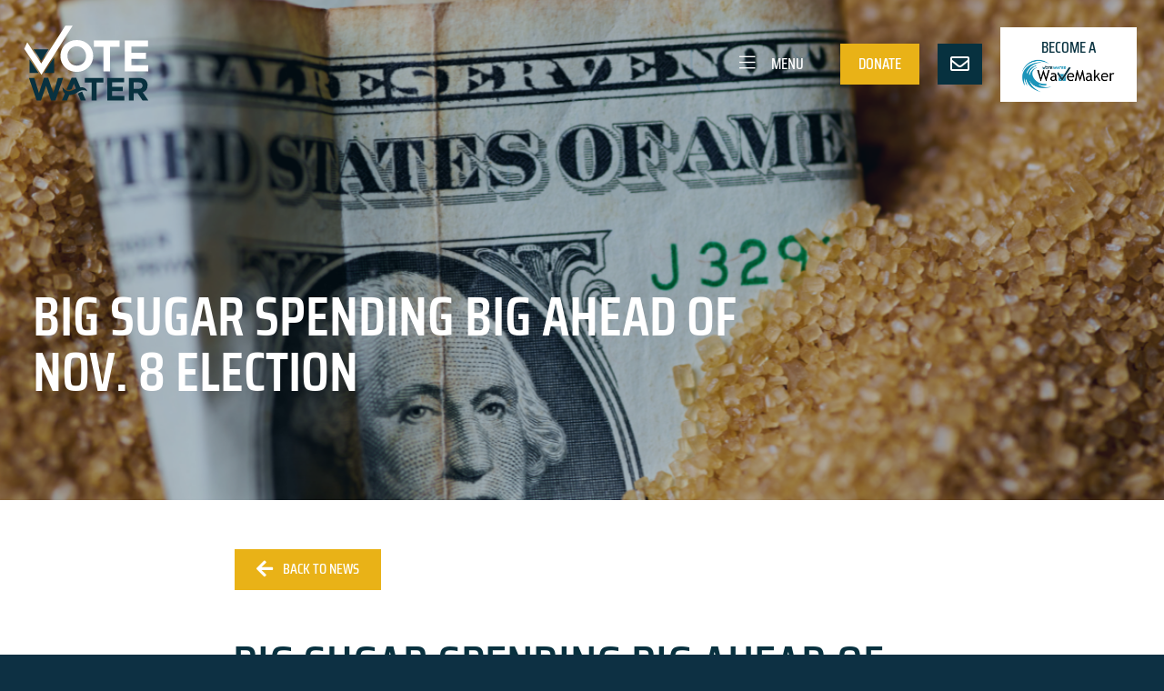

--- FILE ---
content_type: text/html; charset=UTF-8
request_url: https://votewater.org/big-sugar-spending-big-ahead-of-nov-8-election/
body_size: 28367
content:
<!DOCTYPE html>
<!--[if lt IE 7]>      <html class="no-js lt-ie9 lt-ie8 lt-ie7" lang="en-US" prefix="og: http://ogp.me/ns#"> <![endif]-->
<!--[if IE 7]>         <html class="no-js lt-ie9 lt-ie8" lang="en-US" prefix="og: http://ogp.me/ns#"> <![endif]-->
<!--[if IE 8]>         <html class="no-js lt-ie9" lang="en-US" prefix="og: http://ogp.me/ns#"> <![endif]-->
<!--[if gt IE 8]><!--> <html class="no-js" lang="en-US" prefix="og: http://ogp.me/ns#"> <!--<![endif]-->
<head>
	<meta charset="UTF-8">
<script type="text/javascript">
/* <![CDATA[ */
var gform;gform||(document.addEventListener("gform_main_scripts_loaded",function(){gform.scriptsLoaded=!0}),document.addEventListener("gform/theme/scripts_loaded",function(){gform.themeScriptsLoaded=!0}),window.addEventListener("DOMContentLoaded",function(){gform.domLoaded=!0}),gform={domLoaded:!1,scriptsLoaded:!1,themeScriptsLoaded:!1,isFormEditor:()=>"function"==typeof InitializeEditor,callIfLoaded:function(o){return!(!gform.domLoaded||!gform.scriptsLoaded||!gform.themeScriptsLoaded&&!gform.isFormEditor()||(gform.isFormEditor()&&console.warn("The use of gform.initializeOnLoaded() is deprecated in the form editor context and will be removed in Gravity Forms 3.1."),o(),0))},initializeOnLoaded:function(o){gform.callIfLoaded(o)||(document.addEventListener("gform_main_scripts_loaded",()=>{gform.scriptsLoaded=!0,gform.callIfLoaded(o)}),document.addEventListener("gform/theme/scripts_loaded",()=>{gform.themeScriptsLoaded=!0,gform.callIfLoaded(o)}),window.addEventListener("DOMContentLoaded",()=>{gform.domLoaded=!0,gform.callIfLoaded(o)}))},hooks:{action:{},filter:{}},addAction:function(o,r,e,t){gform.addHook("action",o,r,e,t)},addFilter:function(o,r,e,t){gform.addHook("filter",o,r,e,t)},doAction:function(o){gform.doHook("action",o,arguments)},applyFilters:function(o){return gform.doHook("filter",o,arguments)},removeAction:function(o,r){gform.removeHook("action",o,r)},removeFilter:function(o,r,e){gform.removeHook("filter",o,r,e)},addHook:function(o,r,e,t,n){null==gform.hooks[o][r]&&(gform.hooks[o][r]=[]);var d=gform.hooks[o][r];null==n&&(n=r+"_"+d.length),gform.hooks[o][r].push({tag:n,callable:e,priority:t=null==t?10:t})},doHook:function(r,o,e){var t;if(e=Array.prototype.slice.call(e,1),null!=gform.hooks[r][o]&&((o=gform.hooks[r][o]).sort(function(o,r){return o.priority-r.priority}),o.forEach(function(o){"function"!=typeof(t=o.callable)&&(t=window[t]),"action"==r?t.apply(null,e):e[0]=t.apply(null,e)})),"filter"==r)return e[0]},removeHook:function(o,r,t,n){var e;null!=gform.hooks[o][r]&&(e=(e=gform.hooks[o][r]).filter(function(o,r,e){return!!(null!=n&&n!=o.tag||null!=t&&t!=o.priority)}),gform.hooks[o][r]=e)}});
/* ]]> */
</script>

	<meta name="viewport" content="width=device-width">
		
		<meta name="facebook-domain-verification" content="siy74to61rp5ct25gze3ui3eau44vn" />
<!-- Google tag (gtag.js) -->
<script async src="https://www.googletagmanager.com/gtag/js?id=G-8XFWCX5SG2"></script>
<script>
  window.dataLayer = window.dataLayer || [];
  function gtag(){dataLayer.push(arguments);}
  gtag('js', new Date());

  gtag('config', 'G-8XFWCX5SG2');
</script><meta name='robots' content='index, follow, max-image-preview:large, max-snippet:-1, max-video-preview:-1' />
	<style>img:is([sizes="auto" i], [sizes^="auto," i]) { contain-intrinsic-size: 3000px 1500px }</style>
	
            <script data-no-defer="1" data-ezscrex="false" data-cfasync="false" data-pagespeed-no-defer data-cookieconsent="ignore">
                var ctPublicFunctions = {"_ajax_nonce":"36d3388b81","_rest_nonce":"d3a5ebbef0","_ajax_url":"\/wp-admin\/admin-ajax.php","_rest_url":"https:\/\/votewater.org\/wp-json\/","data__cookies_type":"none","data__ajax_type":"rest","data__bot_detector_enabled":"1","data__frontend_data_log_enabled":1,"cookiePrefix":"","wprocket_detected":false,"host_url":"votewater.org","text__ee_click_to_select":"Click to select the whole data","text__ee_original_email":"The complete one is","text__ee_got_it":"Got it","text__ee_blocked":"Blocked","text__ee_cannot_connect":"Cannot connect","text__ee_cannot_decode":"Can not decode email. Unknown reason","text__ee_email_decoder":"CleanTalk email decoder","text__ee_wait_for_decoding":"The magic is on the way!","text__ee_decoding_process":"Please wait a few seconds while we decode the contact data."}
            </script>
        
            <script data-no-defer="1" data-ezscrex="false" data-cfasync="false" data-pagespeed-no-defer data-cookieconsent="ignore">
                var ctPublic = {"_ajax_nonce":"36d3388b81","settings__forms__check_internal":"0","settings__forms__check_external":"0","settings__forms__force_protection":0,"settings__forms__search_test":"1","settings__data__bot_detector_enabled":"1","settings__sfw__anti_crawler":0,"blog_home":"https:\/\/votewater.org\/","pixel__setting":"3","pixel__enabled":false,"pixel__url":null,"data__email_check_before_post":"1","data__email_check_exist_post":"1","data__cookies_type":"none","data__key_is_ok":true,"data__visible_fields_required":true,"wl_brandname":"Anti-Spam by CleanTalk","wl_brandname_short":"CleanTalk","ct_checkjs_key":354382095,"emailEncoderPassKey":"df1c43a8a69499f98313230abb937d42","bot_detector_forms_excluded":"W10=","advancedCacheExists":false,"varnishCacheExists":false,"wc_ajax_add_to_cart":true}
            </script>
        
	<!-- This site is optimized with the Yoast SEO plugin v26.7 - https://yoast.com/wordpress/plugins/seo/ -->
	<title>Big Sugar spending big ahead of Nov. 8 election - VoteWater.org</title>
	<link rel="canonical" href="https://votewater.org/big-sugar-spending-big-ahead-of-nov-8-election/" />
	<meta property="og:locale" content="en_US" />
	<meta property="og:type" content="article" />
	<meta property="og:title" content="Big Sugar spending big ahead of Nov. 8 election - VoteWater.org" />
	<meta property="og:description" content="Don’t look now, but the fall election is just around the corner. And Florida’s powerful sugar industry is doing everything it can to guarantee that on election day, Tuesday, Nov. 8, the winner will be: Big Sugar. Since Jan. 1,&hellip;" />
	<meta property="og:url" content="https://votewater.org/big-sugar-spending-big-ahead-of-nov-8-election/" />
	<meta property="og:site_name" content="VoteWater.org" />
	<meta property="article:publisher" content="https://www.facebook.com/VoteWater/" />
	<meta property="article:published_time" content="2022-09-23T10:00:21+00:00" />
	<meta property="og:image" content="https://s3.amazonaws.com/s3.votewater.org/wp-content/uploads/2022/09/sugar-money.png" />
	<meta property="og:image:width" content="1178" />
	<meta property="og:image:height" content="572" />
	<meta property="og:image:type" content="image/png" />
	<meta name="author" content="Allie Preston" />
	<meta name="twitter:card" content="summary_large_image" />
	<meta name="twitter:creator" content="@VoteWaterFL" />
	<meta name="twitter:site" content="@VoteWaterFL" />
	<meta name="twitter:label1" content="Written by" />
	<meta name="twitter:data1" content="Allie Preston" />
	<meta name="twitter:label2" content="Est. reading time" />
	<meta name="twitter:data2" content="3 minutes" />
	<script type="application/ld+json" class="yoast-schema-graph">{"@context":"https://schema.org","@graph":[{"@type":"Article","@id":"https://votewater.org/big-sugar-spending-big-ahead-of-nov-8-election/#article","isPartOf":{"@id":"https://votewater.org/big-sugar-spending-big-ahead-of-nov-8-election/"},"author":{"name":"Allie Preston","@id":"https://votewater.org/#/schema/person/591809c76e85f3b7b395d8515c188a41"},"headline":"Big Sugar spending big ahead of Nov. 8 election","datePublished":"2022-09-23T10:00:21+00:00","mainEntityOfPage":{"@id":"https://votewater.org/big-sugar-spending-big-ahead-of-nov-8-election/"},"wordCount":554,"publisher":{"@id":"https://votewater.org/#organization"},"image":{"@id":"https://votewater.org/big-sugar-spending-big-ahead-of-nov-8-election/#primaryimage"},"thumbnailUrl":"https://s3.amazonaws.com/s3.votewater.org/wp-content/uploads/2022/09/sugar-money.png","articleSection":["Big Sugar","Dirty Money","Elections"],"inLanguage":"en-US"},{"@type":"WebPage","@id":"https://votewater.org/big-sugar-spending-big-ahead-of-nov-8-election/","url":"https://votewater.org/big-sugar-spending-big-ahead-of-nov-8-election/","name":"Big Sugar spending big ahead of Nov. 8 election - VoteWater.org","isPartOf":{"@id":"https://votewater.org/#website"},"primaryImageOfPage":{"@id":"https://votewater.org/big-sugar-spending-big-ahead-of-nov-8-election/#primaryimage"},"image":{"@id":"https://votewater.org/big-sugar-spending-big-ahead-of-nov-8-election/#primaryimage"},"thumbnailUrl":"https://s3.amazonaws.com/s3.votewater.org/wp-content/uploads/2022/09/sugar-money.png","datePublished":"2022-09-23T10:00:21+00:00","breadcrumb":{"@id":"https://votewater.org/big-sugar-spending-big-ahead-of-nov-8-election/#breadcrumb"},"inLanguage":"en-US","potentialAction":[{"@type":"ReadAction","target":["https://votewater.org/big-sugar-spending-big-ahead-of-nov-8-election/"]}]},{"@type":"ImageObject","inLanguage":"en-US","@id":"https://votewater.org/big-sugar-spending-big-ahead-of-nov-8-election/#primaryimage","url":"https://s3.amazonaws.com/s3.votewater.org/wp-content/uploads/2022/09/sugar-money.png","contentUrl":"https://s3.amazonaws.com/s3.votewater.org/wp-content/uploads/2022/09/sugar-money.png","width":1178,"height":572},{"@type":"BreadcrumbList","@id":"https://votewater.org/big-sugar-spending-big-ahead-of-nov-8-election/#breadcrumb","itemListElement":[{"@type":"ListItem","position":1,"name":"Home","item":"https://votewater.org/"},{"@type":"ListItem","position":2,"name":"News","item":"https://votewater.org/news/"},{"@type":"ListItem","position":3,"name":"Big Sugar spending big ahead of Nov. 8 election"}]},{"@type":"WebSite","@id":"https://votewater.org/#website","url":"https://votewater.org/","name":"Bullsugar.org","description":"","publisher":{"@id":"https://votewater.org/#organization"},"potentialAction":[{"@type":"SearchAction","target":{"@type":"EntryPoint","urlTemplate":"https://votewater.org/?s={search_term_string}"},"query-input":{"@type":"PropertyValueSpecification","valueRequired":true,"valueName":"search_term_string"}}],"inLanguage":"en-US"},{"@type":"Organization","@id":"https://votewater.org/#organization","name":"Bullsugar.org","url":"https://votewater.org/","logo":{"@type":"ImageObject","inLanguage":"en-US","@id":"https://votewater.org/#/schema/logo/image/","url":"https://secureservercdn.net/198.71.233.138/o0n.188.myftpupload.com/wp-content/uploads/2019/05/logo-dark-2x.png?time=1618573812","contentUrl":"https://secureservercdn.net/198.71.233.138/o0n.188.myftpupload.com/wp-content/uploads/2019/05/logo-dark-2x.png?time=1618573812","width":540,"height":68,"caption":"Bullsugar.org"},"image":{"@id":"https://votewater.org/#/schema/logo/image/"},"sameAs":["https://www.facebook.com/VoteWater/","https://x.com/VoteWaterFL","https://www.instagram.com/votewater/"]},{"@type":"Person","@id":"https://votewater.org/#/schema/person/591809c76e85f3b7b395d8515c188a41","name":"Allie Preston","image":{"@type":"ImageObject","inLanguage":"en-US","@id":"https://votewater.org/#/schema/person/image/","url":"https://secure.gravatar.com/avatar/280e63aa35ed440fcb1e7827e8844a1dd2e5780dbd30d5f7ef6b314a1b6e8549?s=96&d=mm&r=g","contentUrl":"https://secure.gravatar.com/avatar/280e63aa35ed440fcb1e7827e8844a1dd2e5780dbd30d5f7ef6b314a1b6e8549?s=96&d=mm&r=g","caption":"Allie Preston"},"url":"https://votewater.org/author/apreston/"}]}</script>
	<!-- / Yoast SEO plugin. -->


<link rel='dns-prefetch' href='//fd.cleantalk.org' />
<link rel='dns-prefetch' href='//fonts.googleapis.com' />
<link href='https://fonts.gstatic.com' crossorigin rel='preconnect' />
<link rel="alternate" type="application/rss+xml" title="VoteWater.org &raquo; Feed" href="https://votewater.org/feed/" />
<link rel="alternate" type="application/rss+xml" title="VoteWater.org &raquo; Comments Feed" href="https://votewater.org/comments/feed/" />
<link rel="preload" href="https://votewater.org/wp-content/plugins/bb-plugin/fonts/fontawesome/5.15.4/webfonts/fa-solid-900.woff2" as="font" type="font/woff2" crossorigin="anonymous">
<link rel="preload" href="https://votewater.org/wp-content/plugins/bb-plugin/fonts/fontawesome/5.15.4/webfonts/fa-regular-400.woff2" as="font" type="font/woff2" crossorigin="anonymous">
<link rel="preload" href="https://votewater.org/wp-content/plugins/bb-plugin/fonts/fontawesome/5.15.4/webfonts/fa-brands-400.woff2" as="font" type="font/woff2" crossorigin="anonymous">
<script type="text/javascript">
/* <![CDATA[ */
window._wpemojiSettings = {"baseUrl":"https:\/\/s.w.org\/images\/core\/emoji\/16.0.1\/72x72\/","ext":".png","svgUrl":"https:\/\/s.w.org\/images\/core\/emoji\/16.0.1\/svg\/","svgExt":".svg","source":{"concatemoji":"https:\/\/votewater.org\/wp-includes\/js\/wp-emoji-release.min.js"}};
/*! This file is auto-generated */
!function(s,n){var o,i,e;function c(e){try{var t={supportTests:e,timestamp:(new Date).valueOf()};sessionStorage.setItem(o,JSON.stringify(t))}catch(e){}}function p(e,t,n){e.clearRect(0,0,e.canvas.width,e.canvas.height),e.fillText(t,0,0);var t=new Uint32Array(e.getImageData(0,0,e.canvas.width,e.canvas.height).data),a=(e.clearRect(0,0,e.canvas.width,e.canvas.height),e.fillText(n,0,0),new Uint32Array(e.getImageData(0,0,e.canvas.width,e.canvas.height).data));return t.every(function(e,t){return e===a[t]})}function u(e,t){e.clearRect(0,0,e.canvas.width,e.canvas.height),e.fillText(t,0,0);for(var n=e.getImageData(16,16,1,1),a=0;a<n.data.length;a++)if(0!==n.data[a])return!1;return!0}function f(e,t,n,a){switch(t){case"flag":return n(e,"\ud83c\udff3\ufe0f\u200d\u26a7\ufe0f","\ud83c\udff3\ufe0f\u200b\u26a7\ufe0f")?!1:!n(e,"\ud83c\udde8\ud83c\uddf6","\ud83c\udde8\u200b\ud83c\uddf6")&&!n(e,"\ud83c\udff4\udb40\udc67\udb40\udc62\udb40\udc65\udb40\udc6e\udb40\udc67\udb40\udc7f","\ud83c\udff4\u200b\udb40\udc67\u200b\udb40\udc62\u200b\udb40\udc65\u200b\udb40\udc6e\u200b\udb40\udc67\u200b\udb40\udc7f");case"emoji":return!a(e,"\ud83e\udedf")}return!1}function g(e,t,n,a){var r="undefined"!=typeof WorkerGlobalScope&&self instanceof WorkerGlobalScope?new OffscreenCanvas(300,150):s.createElement("canvas"),o=r.getContext("2d",{willReadFrequently:!0}),i=(o.textBaseline="top",o.font="600 32px Arial",{});return e.forEach(function(e){i[e]=t(o,e,n,a)}),i}function t(e){var t=s.createElement("script");t.src=e,t.defer=!0,s.head.appendChild(t)}"undefined"!=typeof Promise&&(o="wpEmojiSettingsSupports",i=["flag","emoji"],n.supports={everything:!0,everythingExceptFlag:!0},e=new Promise(function(e){s.addEventListener("DOMContentLoaded",e,{once:!0})}),new Promise(function(t){var n=function(){try{var e=JSON.parse(sessionStorage.getItem(o));if("object"==typeof e&&"number"==typeof e.timestamp&&(new Date).valueOf()<e.timestamp+604800&&"object"==typeof e.supportTests)return e.supportTests}catch(e){}return null}();if(!n){if("undefined"!=typeof Worker&&"undefined"!=typeof OffscreenCanvas&&"undefined"!=typeof URL&&URL.createObjectURL&&"undefined"!=typeof Blob)try{var e="postMessage("+g.toString()+"("+[JSON.stringify(i),f.toString(),p.toString(),u.toString()].join(",")+"));",a=new Blob([e],{type:"text/javascript"}),r=new Worker(URL.createObjectURL(a),{name:"wpTestEmojiSupports"});return void(r.onmessage=function(e){c(n=e.data),r.terminate(),t(n)})}catch(e){}c(n=g(i,f,p,u))}t(n)}).then(function(e){for(var t in e)n.supports[t]=e[t],n.supports.everything=n.supports.everything&&n.supports[t],"flag"!==t&&(n.supports.everythingExceptFlag=n.supports.everythingExceptFlag&&n.supports[t]);n.supports.everythingExceptFlag=n.supports.everythingExceptFlag&&!n.supports.flag,n.DOMReady=!1,n.readyCallback=function(){n.DOMReady=!0}}).then(function(){return e}).then(function(){var e;n.supports.everything||(n.readyCallback(),(e=n.source||{}).concatemoji?t(e.concatemoji):e.wpemoji&&e.twemoji&&(t(e.twemoji),t(e.wpemoji)))}))}((window,document),window._wpemojiSettings);
/* ]]> */
</script>
<style id='wp-emoji-styles-inline-css' type='text/css'>

	img.wp-smiley, img.emoji {
		display: inline !important;
		border: none !important;
		box-shadow: none !important;
		height: 1em !important;
		width: 1em !important;
		margin: 0 0.07em !important;
		vertical-align: -0.1em !important;
		background: none !important;
		padding: 0 !important;
	}
</style>
<link rel='stylesheet' id='wp-block-library-css' href='https://votewater.org/wp-includes/css/dist/block-library/style.min.css' type='text/css' media='all' />
<style id='classic-theme-styles-inline-css' type='text/css'>
/*! This file is auto-generated */
.wp-block-button__link{color:#fff;background-color:#32373c;border-radius:9999px;box-shadow:none;text-decoration:none;padding:calc(.667em + 2px) calc(1.333em + 2px);font-size:1.125em}.wp-block-file__button{background:#32373c;color:#fff;text-decoration:none}
</style>
<style id='global-styles-inline-css' type='text/css'>
:root{--wp--preset--aspect-ratio--square: 1;--wp--preset--aspect-ratio--4-3: 4/3;--wp--preset--aspect-ratio--3-4: 3/4;--wp--preset--aspect-ratio--3-2: 3/2;--wp--preset--aspect-ratio--2-3: 2/3;--wp--preset--aspect-ratio--16-9: 16/9;--wp--preset--aspect-ratio--9-16: 9/16;--wp--preset--color--black: #000000;--wp--preset--color--cyan-bluish-gray: #abb8c3;--wp--preset--color--white: #ffffff;--wp--preset--color--pale-pink: #f78da7;--wp--preset--color--vivid-red: #cf2e2e;--wp--preset--color--luminous-vivid-orange: #ff6900;--wp--preset--color--luminous-vivid-amber: #fcb900;--wp--preset--color--light-green-cyan: #7bdcb5;--wp--preset--color--vivid-green-cyan: #00d084;--wp--preset--color--pale-cyan-blue: #8ed1fc;--wp--preset--color--vivid-cyan-blue: #0693e3;--wp--preset--color--vivid-purple: #9b51e0;--wp--preset--gradient--vivid-cyan-blue-to-vivid-purple: linear-gradient(135deg,rgba(6,147,227,1) 0%,rgb(155,81,224) 100%);--wp--preset--gradient--light-green-cyan-to-vivid-green-cyan: linear-gradient(135deg,rgb(122,220,180) 0%,rgb(0,208,130) 100%);--wp--preset--gradient--luminous-vivid-amber-to-luminous-vivid-orange: linear-gradient(135deg,rgba(252,185,0,1) 0%,rgba(255,105,0,1) 100%);--wp--preset--gradient--luminous-vivid-orange-to-vivid-red: linear-gradient(135deg,rgba(255,105,0,1) 0%,rgb(207,46,46) 100%);--wp--preset--gradient--very-light-gray-to-cyan-bluish-gray: linear-gradient(135deg,rgb(238,238,238) 0%,rgb(169,184,195) 100%);--wp--preset--gradient--cool-to-warm-spectrum: linear-gradient(135deg,rgb(74,234,220) 0%,rgb(151,120,209) 20%,rgb(207,42,186) 40%,rgb(238,44,130) 60%,rgb(251,105,98) 80%,rgb(254,248,76) 100%);--wp--preset--gradient--blush-light-purple: linear-gradient(135deg,rgb(255,206,236) 0%,rgb(152,150,240) 100%);--wp--preset--gradient--blush-bordeaux: linear-gradient(135deg,rgb(254,205,165) 0%,rgb(254,45,45) 50%,rgb(107,0,62) 100%);--wp--preset--gradient--luminous-dusk: linear-gradient(135deg,rgb(255,203,112) 0%,rgb(199,81,192) 50%,rgb(65,88,208) 100%);--wp--preset--gradient--pale-ocean: linear-gradient(135deg,rgb(255,245,203) 0%,rgb(182,227,212) 50%,rgb(51,167,181) 100%);--wp--preset--gradient--electric-grass: linear-gradient(135deg,rgb(202,248,128) 0%,rgb(113,206,126) 100%);--wp--preset--gradient--midnight: linear-gradient(135deg,rgb(2,3,129) 0%,rgb(40,116,252) 100%);--wp--preset--font-size--small: 13px;--wp--preset--font-size--medium: 20px;--wp--preset--font-size--large: 36px;--wp--preset--font-size--x-large: 42px;--wp--preset--spacing--20: 0.44rem;--wp--preset--spacing--30: 0.67rem;--wp--preset--spacing--40: 1rem;--wp--preset--spacing--50: 1.5rem;--wp--preset--spacing--60: 2.25rem;--wp--preset--spacing--70: 3.38rem;--wp--preset--spacing--80: 5.06rem;--wp--preset--shadow--natural: 6px 6px 9px rgba(0, 0, 0, 0.2);--wp--preset--shadow--deep: 12px 12px 50px rgba(0, 0, 0, 0.4);--wp--preset--shadow--sharp: 6px 6px 0px rgba(0, 0, 0, 0.2);--wp--preset--shadow--outlined: 6px 6px 0px -3px rgba(255, 255, 255, 1), 6px 6px rgba(0, 0, 0, 1);--wp--preset--shadow--crisp: 6px 6px 0px rgba(0, 0, 0, 1);}:where(.is-layout-flex){gap: 0.5em;}:where(.is-layout-grid){gap: 0.5em;}body .is-layout-flex{display: flex;}.is-layout-flex{flex-wrap: wrap;align-items: center;}.is-layout-flex > :is(*, div){margin: 0;}body .is-layout-grid{display: grid;}.is-layout-grid > :is(*, div){margin: 0;}:where(.wp-block-columns.is-layout-flex){gap: 2em;}:where(.wp-block-columns.is-layout-grid){gap: 2em;}:where(.wp-block-post-template.is-layout-flex){gap: 1.25em;}:where(.wp-block-post-template.is-layout-grid){gap: 1.25em;}.has-black-color{color: var(--wp--preset--color--black) !important;}.has-cyan-bluish-gray-color{color: var(--wp--preset--color--cyan-bluish-gray) !important;}.has-white-color{color: var(--wp--preset--color--white) !important;}.has-pale-pink-color{color: var(--wp--preset--color--pale-pink) !important;}.has-vivid-red-color{color: var(--wp--preset--color--vivid-red) !important;}.has-luminous-vivid-orange-color{color: var(--wp--preset--color--luminous-vivid-orange) !important;}.has-luminous-vivid-amber-color{color: var(--wp--preset--color--luminous-vivid-amber) !important;}.has-light-green-cyan-color{color: var(--wp--preset--color--light-green-cyan) !important;}.has-vivid-green-cyan-color{color: var(--wp--preset--color--vivid-green-cyan) !important;}.has-pale-cyan-blue-color{color: var(--wp--preset--color--pale-cyan-blue) !important;}.has-vivid-cyan-blue-color{color: var(--wp--preset--color--vivid-cyan-blue) !important;}.has-vivid-purple-color{color: var(--wp--preset--color--vivid-purple) !important;}.has-black-background-color{background-color: var(--wp--preset--color--black) !important;}.has-cyan-bluish-gray-background-color{background-color: var(--wp--preset--color--cyan-bluish-gray) !important;}.has-white-background-color{background-color: var(--wp--preset--color--white) !important;}.has-pale-pink-background-color{background-color: var(--wp--preset--color--pale-pink) !important;}.has-vivid-red-background-color{background-color: var(--wp--preset--color--vivid-red) !important;}.has-luminous-vivid-orange-background-color{background-color: var(--wp--preset--color--luminous-vivid-orange) !important;}.has-luminous-vivid-amber-background-color{background-color: var(--wp--preset--color--luminous-vivid-amber) !important;}.has-light-green-cyan-background-color{background-color: var(--wp--preset--color--light-green-cyan) !important;}.has-vivid-green-cyan-background-color{background-color: var(--wp--preset--color--vivid-green-cyan) !important;}.has-pale-cyan-blue-background-color{background-color: var(--wp--preset--color--pale-cyan-blue) !important;}.has-vivid-cyan-blue-background-color{background-color: var(--wp--preset--color--vivid-cyan-blue) !important;}.has-vivid-purple-background-color{background-color: var(--wp--preset--color--vivid-purple) !important;}.has-black-border-color{border-color: var(--wp--preset--color--black) !important;}.has-cyan-bluish-gray-border-color{border-color: var(--wp--preset--color--cyan-bluish-gray) !important;}.has-white-border-color{border-color: var(--wp--preset--color--white) !important;}.has-pale-pink-border-color{border-color: var(--wp--preset--color--pale-pink) !important;}.has-vivid-red-border-color{border-color: var(--wp--preset--color--vivid-red) !important;}.has-luminous-vivid-orange-border-color{border-color: var(--wp--preset--color--luminous-vivid-orange) !important;}.has-luminous-vivid-amber-border-color{border-color: var(--wp--preset--color--luminous-vivid-amber) !important;}.has-light-green-cyan-border-color{border-color: var(--wp--preset--color--light-green-cyan) !important;}.has-vivid-green-cyan-border-color{border-color: var(--wp--preset--color--vivid-green-cyan) !important;}.has-pale-cyan-blue-border-color{border-color: var(--wp--preset--color--pale-cyan-blue) !important;}.has-vivid-cyan-blue-border-color{border-color: var(--wp--preset--color--vivid-cyan-blue) !important;}.has-vivid-purple-border-color{border-color: var(--wp--preset--color--vivid-purple) !important;}.has-vivid-cyan-blue-to-vivid-purple-gradient-background{background: var(--wp--preset--gradient--vivid-cyan-blue-to-vivid-purple) !important;}.has-light-green-cyan-to-vivid-green-cyan-gradient-background{background: var(--wp--preset--gradient--light-green-cyan-to-vivid-green-cyan) !important;}.has-luminous-vivid-amber-to-luminous-vivid-orange-gradient-background{background: var(--wp--preset--gradient--luminous-vivid-amber-to-luminous-vivid-orange) !important;}.has-luminous-vivid-orange-to-vivid-red-gradient-background{background: var(--wp--preset--gradient--luminous-vivid-orange-to-vivid-red) !important;}.has-very-light-gray-to-cyan-bluish-gray-gradient-background{background: var(--wp--preset--gradient--very-light-gray-to-cyan-bluish-gray) !important;}.has-cool-to-warm-spectrum-gradient-background{background: var(--wp--preset--gradient--cool-to-warm-spectrum) !important;}.has-blush-light-purple-gradient-background{background: var(--wp--preset--gradient--blush-light-purple) !important;}.has-blush-bordeaux-gradient-background{background: var(--wp--preset--gradient--blush-bordeaux) !important;}.has-luminous-dusk-gradient-background{background: var(--wp--preset--gradient--luminous-dusk) !important;}.has-pale-ocean-gradient-background{background: var(--wp--preset--gradient--pale-ocean) !important;}.has-electric-grass-gradient-background{background: var(--wp--preset--gradient--electric-grass) !important;}.has-midnight-gradient-background{background: var(--wp--preset--gradient--midnight) !important;}.has-small-font-size{font-size: var(--wp--preset--font-size--small) !important;}.has-medium-font-size{font-size: var(--wp--preset--font-size--medium) !important;}.has-large-font-size{font-size: var(--wp--preset--font-size--large) !important;}.has-x-large-font-size{font-size: var(--wp--preset--font-size--x-large) !important;}
:where(.wp-block-post-template.is-layout-flex){gap: 1.25em;}:where(.wp-block-post-template.is-layout-grid){gap: 1.25em;}
:where(.wp-block-columns.is-layout-flex){gap: 2em;}:where(.wp-block-columns.is-layout-grid){gap: 2em;}
:root :where(.wp-block-pullquote){font-size: 1.5em;line-height: 1.6;}
</style>
<link rel='stylesheet' id='cleantalk-public-css-css' href='https://votewater.org/wp-content/plugins/cleantalk-spam-protect/css/cleantalk-public.min.css' type='text/css' media='all' />
<link rel='stylesheet' id='cleantalk-email-decoder-css-css' href='https://votewater.org/wp-content/plugins/cleantalk-spam-protect/css/cleantalk-email-decoder.min.css' type='text/css' media='all' />
<link rel='stylesheet' id='dirty-money-css' href='https://votewater.org/wp-content/plugins/dirty-money/public/css/dirty-money-public.css' type='text/css' media='all' />
<style id='woocommerce-inline-inline-css' type='text/css'>
.woocommerce form .form-row .required { visibility: visible; }
</style>
<link rel='stylesheet' id='font-awesome-5-css' href='https://votewater.org/wp-content/plugins/bb-plugin/fonts/fontawesome/5.15.4/css/all.min.css' type='text/css' media='all' />
<link rel='stylesheet' id='jquery-magnificpopup-css' href='https://votewater.org/wp-content/plugins/bb-plugin/css/jquery.magnificpopup.min.css' type='text/css' media='all' />
<link rel='stylesheet' id='fl-builder-layout-bundle-2f5ddf0037983d01c23be6ef9321576b-css' href='https://votewater.org/wp-content/uploads/bb-plugin/cache/2f5ddf0037983d01c23be6ef9321576b-layout-bundle.css' type='text/css' media='all' />
<link rel='stylesheet' id='child-styles-css' href='https://votewater.org/wp-content/themes/votewater/style.css' type='text/css' media='all' />
<link rel='stylesheet' id='select2-null-css-css' href='https://votewater.org/wp-content/themes/designer-sites-3/css/select2-null.css' type='text/css' media='all' />
<link rel='stylesheet' id='fl-builder-google-fonts-ed24084de4e3b25defe567f9ef5eb06d-css' href='//fonts.googleapis.com/css?family=Saira+Condensed%3A600' type='text/css' media='all' />
<script type="text/javascript" src="https://votewater.org/wp-content/plugins/cleantalk-spam-protect/js/apbct-public-bundle.min.js" id="apbct-public-bundle.min-js-js"></script>
<script type="text/javascript" src="https://fd.cleantalk.org/ct-bot-detector-wrapper.js" id="ct_bot_detector-js" defer="defer" data-wp-strategy="defer"></script>
<script type="text/javascript" src="https://votewater.org/wp-includes/js/jquery/jquery.min.js" id="jquery-core-js"></script>
<script type="text/javascript" src="https://votewater.org/wp-includes/js/jquery/jquery-migrate.min.js" id="jquery-migrate-js"></script>
<script type="text/javascript" src="https://votewater.org/wp-content/plugins/woocommerce/assets/js/jquery-blockui/jquery.blockUI.min.js" id="wc-jquery-blockui-js" defer="defer" data-wp-strategy="defer"></script>
<script type="text/javascript" id="wc-add-to-cart-js-extra">
/* <![CDATA[ */
var wc_add_to_cart_params = {"ajax_url":"\/wp-admin\/admin-ajax.php","wc_ajax_url":"\/?wc-ajax=%%endpoint%%","i18n_view_cart":"View cart","cart_url":"https:\/\/votewater.org\/cart\/","is_cart":"","cart_redirect_after_add":"no"};
/* ]]> */
</script>
<script type="text/javascript" src="https://votewater.org/wp-content/plugins/woocommerce/assets/js/frontend/add-to-cart.min.js" id="wc-add-to-cart-js" defer="defer" data-wp-strategy="defer"></script>
<script type="text/javascript" src="https://votewater.org/wp-content/plugins/woocommerce/assets/js/js-cookie/js.cookie.min.js" id="wc-js-cookie-js" defer="defer" data-wp-strategy="defer"></script>
<script type="text/javascript" id="woocommerce-js-extra">
/* <![CDATA[ */
var woocommerce_params = {"ajax_url":"\/wp-admin\/admin-ajax.php","wc_ajax_url":"\/?wc-ajax=%%endpoint%%","i18n_password_show":"Show password","i18n_password_hide":"Hide password"};
/* ]]> */
</script>
<script type="text/javascript" src="https://votewater.org/wp-content/plugins/woocommerce/assets/js/frontend/woocommerce.min.js" id="woocommerce-js" defer="defer" data-wp-strategy="defer"></script>
<script type="text/javascript" src="https://votewater.org/wp-content/themes/designer-sites-3/js/jquery.magnificpopup.min.js" id="jquery-magnificpopup-js"></script>
<script type="text/javascript" src="https://votewater.org/wp-content/plugins/bb-plugin/js/libs/jquery.imagesloaded.min.js" id="imagesloaded-js"></script>
<script type="text/javascript" src="https://votewater.org/wp-content/themes/designer-sites-3/bower_components/modernizr/modernizr.js" id="modernizr-js"></script>
<script type="text/javascript" src="https://votewater.org/wp-content/themes/designer-sites-3/bower_components/fastclick/lib/fastclick.js" id="fastclick-js"></script>
<script type="text/javascript" src="https://votewater.org/wp-content/plugins/woocommerce/assets/js/jquery-cookie/jquery.cookie.min.js" id="wc-jquery-cookie-js" data-wp-strategy="defer"></script>
<script type="text/javascript" src="https://votewater.org/wp-content/themes/designer-sites-3/bower_components/jquery-placeholder/jquery.placeholder.js" id="jquery-placeholder-js"></script>
<script type="text/javascript" src="https://votewater.org/wp-includes/js/jquery/ui/effect.min.js" id="jquery-effects-core-js"></script>
<script type="text/javascript" src="https://votewater.org/wp-includes/js/jquery/jquery.query.js" id="jquery-query-js"></script>
<script type="text/javascript" src="https://votewater.org/wp-content/themes/designer-sites-3/js/scrollup/scrollup.min.js" id="jquery-scrollup-js"></script>
<script type="text/javascript" src="https://votewater.org/wp-content/themes/designer-sites-3/js/scrollup-init.js" id="jquery-scrollup-init-js"></script>
<script type="text/javascript" src="https://votewater.org/wp-content/themes/designer-sites-3/bower_components/foundation/js/foundation/foundation.js" id="foundation-js"></script>
<script type="text/javascript" src="https://votewater.org/wp-content/themes/designer-sites-3/bower_components/foundation/js/foundation/foundation.clearing.js" id="foundation-clearing-js-js"></script>
<script type="text/javascript" src="https://votewater.org/wp-content/themes/designer-sites-3/bower_components/foundation/js/foundation/foundation.accordion.js" id="foundation-accordion-js-js"></script>
<script type="text/javascript" src="https://votewater.org/wp-content/themes/designer-sites-3/bower_components/foundation/js/foundation/foundation.alert.js" id="foundation-alert-js-js"></script>
<script type="text/javascript" src="https://votewater.org/wp-content/themes/designer-sites-3/bower_components/foundation/js/foundation/foundation.equalizer.js" id="foundation-equalizer-js-js"></script>
<script type="text/javascript" src="https://votewater.org/wp-content/themes/designer-sites-3/bower_components/foundation/js/foundation/foundation.offcanvas.js" id="foundation-offcanvas-js-js"></script>
<script type="text/javascript" src="https://votewater.org/wp-content/themes/designer-sites-3/bower_components/foundation/js/foundation/foundation.reveal.js" id="foundation-reveal-js-js"></script>
<script type="text/javascript" src="https://votewater.org/wp-content/themes/designer-sites-3/bower_components/foundation/js/foundation/foundation.tab.js" id="foundation-tab-js-js"></script>
<script type="text/javascript" src="https://votewater.org/wp-content/themes/designer-sites-3/bower_components/foundation/js/foundation/foundation.tooltip.js" id="foundation-tooltip-js-js"></script>
<script type="text/javascript" src="https://votewater.org/wp-content/themes/designer-sites-3/bower_components/foundation/js/foundation/foundation.topbar.js" id="foundation-topbar-js-js"></script>
<script type="text/javascript" src="https://votewater.org/wp-content/themes/designer-sites-3/js/foundation-init.js" id="foundation-init-js"></script>
<script type="text/javascript" src="https://votewater.org/wp-content/themes/designer-sites-3/js/site.js" id="site-js-js"></script>
<script type="text/javascript" src="https://votewater.org/wp-content/themes/votewater/js/site.js" id="vw-site-js-js"></script>
<script type="text/javascript" src="https://votewater.org/wp-content/themes/designer-sites-3/js/select2-null.js" id="select2-js"></script>
<script type="text/javascript" src="https://votewater.org/wp-content/themes/designer-sites-3/js/site-woocommerce.js" id="site-wc-js"></script>
<script type="text/javascript" id="ajax_operation_script-js-extra">
/* <![CDATA[ */
var bigdatacloud_key = {"key":""};
var myAjax = {"ajaxurl":"https:\/\/votewater.org\/wp-admin\/admin-ajax.php"};
/* ]]> */
</script>
<script type="text/javascript" src="https://votewater.org/wp-content/plugins/woocommerce-anti-fraud/assets/js/geoloc.js" id="ajax_operation_script-js"></script>
<link rel="https://api.w.org/" href="https://votewater.org/wp-json/" /><link rel="alternate" title="JSON" type="application/json" href="https://votewater.org/wp-json/wp/v2/posts/17107" /><meta name="generator" content="WordPress 6.8.3" />
<meta name="generator" content="WooCommerce 10.4.3" />
<link rel='shortlink' href='https://votewater.org/?p=17107' />
<link rel="alternate" title="oEmbed (JSON)" type="application/json+oembed" href="https://votewater.org/wp-json/oembed/1.0/embed?url=https%3A%2F%2Fvotewater.org%2Fbig-sugar-spending-big-ahead-of-nov-8-election%2F" />
<link rel="alternate" title="oEmbed (XML)" type="text/xml+oembed" href="https://votewater.org/wp-json/oembed/1.0/embed?url=https%3A%2F%2Fvotewater.org%2Fbig-sugar-spending-big-ahead-of-nov-8-election%2F&#038;format=xml" />
	<noscript><style>.woocommerce-product-gallery{ opacity: 1 !important; }</style></noscript>
	
<!-- Meta Pixel Code -->
<script type='text/javascript'>
!function(f,b,e,v,n,t,s){if(f.fbq)return;n=f.fbq=function(){n.callMethod?
n.callMethod.apply(n,arguments):n.queue.push(arguments)};if(!f._fbq)f._fbq=n;
n.push=n;n.loaded=!0;n.version='2.0';n.queue=[];t=b.createElement(e);t.async=!0;
t.src=v;s=b.getElementsByTagName(e)[0];s.parentNode.insertBefore(t,s)}(window,
document,'script','https://connect.facebook.net/en_US/fbevents.js');
</script>
<!-- End Meta Pixel Code -->
<script type='text/javascript'>var url = window.location.origin + '?ob=open-bridge';
            fbq('set', 'openbridge', '1496631511110134', url);
fbq('init', '1496631511110134', {}, {
    "agent": "wordpress-6.8.3-4.1.5"
})</script><script type='text/javascript'>
    fbq('track', 'PageView', []);
  </script><link rel="icon" href="https://s3.amazonaws.com/s3.votewater.org/wp-content/uploads/2020/05/votewater-icon-100x100.png" sizes="32x32" />
<link rel="icon" href="https://s3.amazonaws.com/s3.votewater.org/wp-content/uploads/2020/05/votewater-icon.png" sizes="192x192" />
<link rel="apple-touch-icon" href="https://s3.amazonaws.com/s3.votewater.org/wp-content/uploads/2020/05/votewater-icon.png" />
<meta name="msapplication-TileImage" content="https://s3.amazonaws.com/s3.votewater.org/wp-content/uploads/2020/05/votewater-icon.png" />
		<style type="text/css" id="wp-custom-css">
			#mobile-menu.mobile-menu-overlay .close-reveal-modal {
	position: absolute !important
}

body .gform_wrapper .field_description_above > .gfield_label,
body:not(.home) .gform_wrapper  .gfield_required {
    display: none !important;
}

body .gform_wrapper  .gfield_label_before_complex,
body .gform_wrapper  .field_sublabel_below .gfield_label {
	color: #08313f !important;
}

body .gform_wrapper ul li.gfield .gfield_description {
	color: #08313f;
	font-size: 15px;
}

body .gform_wrapper ul.gfield_radio > li {
    float: left;
    position: relative;
    width: 100px;
}

body .gform_wrapper ul.gfield_radio > li input[type="radio"] {
    margin: 0;
    opacity: 0;
    position: absolute;
}

body .gform_wrapper  ul.gfield_radio label {
	color: #000 !important;
	font-size: 18px !important;
  margin: 0;
}

body .gform_wrapper ul.gfield_radio label::before {
    content: "";
    display: inline-block;
    float: left;
    height: 24px;
    width: 24px;
    border: solid 2px #1a94b9;
    margin-right: 8px;
    margin-top: -2px;
}

body .gform_wrapper ul.gfield_radio label::after {
    content: "";
    display: inline-block;
    height: 9px;
    width: 18px;
    border-left: 3px solid #08313f;
    border-bottom: 3px solid #08313f;
    left: 3px;
    opacity: 0;
    position: absolute;
    top:9px;
    transform: rotate(-53deg);
}

body .gform_wrapper ul.gfield_radio input[type="radio"]:checked + label::after {
    opacity: 1;
}

body .gform_wrapper .comments {
	margin-bottom: 40px
}

body .gform_footer input[type="submit"] {
	float: left;
}

#next-previous-post {
	display: none;
}
.entry-content h6 {margin:.5rem 0}
.entry-content h6:first-child {
	margin-top:0
}
.entry-content h6 + h6 {
	margin-bottom:1rem;
}
.entry-content h6 + p {
	margin-top:2em
}

.bg-navy-trans {
	background-color:rgba(13,48,67,0.6);
	max-width: 540px
}

#pledge-form .fl-accordion-button-label,
#pledge-form .fl-accordion-button-icon {
	font-size:25px;
	line-height:1.25;
	opacity:1;
}

#pledge-form .fl-accordion-button-label:focus {
	outline:none
}

#pledge-form .fl-accordion-button:hover {
	background-color: #0d3043
}
#pledge-form .fl-accordion-button-icon {
	color: #0d3043
}

#pledge-form .fl-accordion-button:hover .fl-accordion-button-icon {
	color: #2196ba
}

#header-main > .row {
	max-width: 1660px
}

.ds-primary-nav-wrapper .ds-nav ul.primary li.highlight {
	margin-left: .75rem;
}

.ds-primary-nav-wrapper .ds-nav ul.primary li.highlight > a {
	color: #ffffff
}

.ds-primary-nav-wrapper .ds-nav ul.primary li.highlight > a {
	background-color: #f5875b
}

.ds-primary-nav-wrapper .ds-nav ul.primary li.highlight > a:hover {
	background-color: #2196ba
}

.fl-module-button.uabb-offcanvas-trigger:before {
	display: none;
}

@media only screen and (min-width: 48.0625em) {
.layout-header.header-layout-1 .header-main .ds-logo-wrapper {
	width: 33.33%;
}}

@media only screen and (min-width: 48.0625em) {
.layout-header.header-layout-1 .header-main .ds-primary-nav-wrapper {
	width: 66.66%
}}

.guidekey .uabb-offcanvas-trigger {
	position: fixed;
	bottom: 0;
	left: 0;
	width: 100%;
	z-index: 9999;
}

.district-header {
	text-transform: uppercase;
}

.uabb-photo-gallery-content  {
	background: #ffffff;
	padding: 10px 20px;
}

.page:not(.home) #main-content .entry-content {
	padding-top: 40px;
}

.mega-button-center.mega-button-has-icon a {
	min-height: 250px
}

.single-product #header-main {
	
    background-image: url(https://s3.amazonaws.com/s3.votewater.org/wp-content/uploads/2021/12/vote-water-slide-6.jpg);
	display: block;
	min-height: 350px;
	    background-position: center center;
    background-repeat: no-repeat;
    -webkit-background-size: cover;
    -moz-background-size: cover;
    -ms-background-size: cover;
    -o-background-size: cover;
    background-size: cover;
}

.fl-post-feed-content .fl-post-feed-more {
	margin-top: 20px;
}

@media only screen and (min-width: 1025px) {
	.single-product #header-main {
		min-height: 450px;
	}
}

@media only screen and (min-width: 1139px) {
	.single-product #header-main {
		min-height: 550px;
	}
}

div#NVPetitionForm2131886-ContactInformation-SmsLegalDisclaimer.at-markup.SmsLegalDisclaimer.at-legal {
    margin-top: .5rem;
}

div#NVPetitionForm2131886-ContactInformation-SmsLegalDisclaimer.at-markup.SmsLegalDisclaimer.at-legal p {
    font-size: .8em;
}		</style>
		<style type="text/css" id="ds3-customizer-styles">@media all and (min-width: 1024px){ .page .entry-feature-image {margin: 0px auto 0px auto;}}@media all and (min-width: 1024px){ .single .main-content .entry-feature-image {margin: 0px auto 0px auto; }}body.breakpoint-lg .has-header-image {min-height:550px;}body.breakpoint-md .has-header-image {min-height:450px;}body.breakpoint-sm .has-header-image {min-height:300px;}.has-header-image {background-image: url("https://s3.amazonaws.com/s3.votewater.org/wp-content/uploads/2022/09/sugar-money-1178x550.png");} body .has-header-image { background-position: center center; } .loader {display: inline-block;width: 50px;height: 50px;border: 3px solid rgba(255,255,255,.3);border-radius: 50%;border-top-color: #fff;animation: spin 1s ease-in-out infinite;-webkit-animation: spin 1s ease-in-out infinite;  }  @keyframes spin {to { -webkit-transform: rotate(360deg); }  }  @-webkit-keyframes spin {to { -webkit-transform: rotate(360deg); }  }.header-main, .header-secondary { display: none; }header.fl-builder-content { display: none; }.show-for-large-nav { display: none; }@media screen and (min-width: 99999px ) {header.fl-builder-content { display: block; }.header-main, .header-secondary { display: block; }.tab-bar, .nav-bar, .themer-mobile { display: none; }.show-for-large-nav { display: inherit; }.left-off-canvas-menu, .right-off-canvas-menu { display: none; }}.mobile-menu-trigger > i, .close-reveal-modal > i { text-align:center;min-width: 26px;} .nav-secondary .menu > li.menu-icon.text:before {left: 15px;}.nav-secondary .menu > li.menu-icon.text > a {padding-left: 15px;padding-right: 15px;text-indent: 30px;}.ds-nav.nav-primary > ul.primary > li.menu-icon:not(.text) {margin:0 20px;} .nav-secondary .menu.secondary > li.menu-icon {margin:0 0px;} .nav-secondary .menu.secondary > li.menu-icon:not(.text) > a {width: 40px} .breadcrumb-wrap .title-breadcrumbs {padding: 16px 0;}@media all and (min-width: 1024px){ .breadcrumb-wrap .title-breadcrumbs {padding: 20px 0px 20px 0px;}}</style><style id="kirki-inline-styles">body{background-color:#0d3043;}.layout-page{background-color:rgba(255,255,255, 1);font-family:Montserrat;font-weight:400;letter-spacing:0px;line-height:1.5;color:#000000;}.layout-page, .off-canvas-wrap{max-width:1920px;}body .row{max-width:1364px;}.p{font-family:Montserrat;font-weight:400;letter-spacing:0px;line-height:1.5;color:#000000;}.reveal-modal{font-family:Montserrat;font-weight:400;letter-spacing:0px;line-height:1.5;color:#000000;}.mfp-content{font-family:Montserrat;font-weight:400;letter-spacing:0px;line-height:1.5;color:#000000;}.layout-page dl{font-family:Montserrat;font-weight:400;letter-spacing:0px;line-height:1.5;color:#000000;}.layout-page dt{font-family:Montserrat;font-weight:400;letter-spacing:0px;line-height:1.5;color:#000000;}.layout-page dd{font-family:Montserrat;font-weight:400;letter-spacing:0px;line-height:1.5;color:#000000;}.layout-page ul{font-family:Montserrat;font-weight:400;letter-spacing:0px;line-height:1.5;color:#000000;}.layout-page ol{font-family:Montserrat;font-weight:400;letter-spacing:0px;line-height:1.5;color:#000000;}.layout-page li{font-family:Montserrat;font-weight:400;letter-spacing:0px;line-height:1.5;color:#000000;font-size:16px;}.layout-page p{font-family:Montserrat;font-weight:400;letter-spacing:0px;line-height:1.5;color:#000000;}.layout-page th{font-family:Montserrat;font-weight:400;letter-spacing:0px;line-height:1.5;color:#000000;}.layout-page td{font-family:Montserrat;font-weight:400;letter-spacing:0px;line-height:1.5;color:#000000;}.layout-page pre{font-family:Montserrat;font-weight:400;letter-spacing:0px;line-height:1.5;color:#000000;}.layout-page code{font-family:Montserrat;font-weight:400;letter-spacing:0px;line-height:1.5;color:#000000;}input.search-field{font-family:Montserrat;font-weight:400;letter-spacing:0px;line-height:1.5;color:#000000;}h1{font-family:Saira Condensed;font-weight:500;letter-spacing:0px;line-height:1;text-align:inherit;text-transform:uppercase;color:#08313f;}h2{font-family:Saira Condensed;font-weight:500;letter-spacing:0px;line-height:1.125;text-align:inherit;text-transform:uppercase;color:#000000;}h3{font-family:Saira Condensed;font-weight:600;letter-spacing:0px;line-height:1.125;text-align:inherit;text-transform:none;color:#000000;}h4{font-family:Montserrat;font-weight:500;letter-spacing:0px;line-height:1.25;text-align:inherit;text-transform:none;color:#1a94b9;}h5{font-family:Montserrat;font-weight:500;letter-spacing:0px;line-height:1.5;text-align:inherit;text-transform:none;color:#08313f;}h6{font-family:Saira Condensed;font-weight:600;letter-spacing:0px;line-height:1.375;text-align:inherit;text-transform:uppercase;color:#000000;}.entry-content blockquote{font-family:Montserrat;font-size:23px;font-weight:400;font-style:italic;letter-spacing:0px;line-height:1.375;text-align:left;text-transform:none;color:#0c3140;background-color:rgba(255,255,255,0);}.entry-content blockquote p{font-family:Montserrat;font-size:23px;font-weight:400;font-style:italic;letter-spacing:0px;line-height:1.375;text-align:left;text-transform:none;color:#0c3140;}.entry-content blockquote cite{font-family:Oswald;font-size:16px;font-weight:500;letter-spacing:0px;line-height:1.25;text-align:left;text-transform:uppercase;color:#2196ba;}.entry-content blockquote cite a{font-family:Oswald;font-size:16px;font-weight:500;letter-spacing:0px;line-height:1.25;text-align:left;text-transform:uppercase;color:#2196ba;}h1.title{font-family:Saira Condensed;font-size:32px;font-weight:600;letter-spacing:0px;text-align:left;text-transform:uppercase;color:#ffffff;}.title-wrap{background-color:#1a94b9;}.header-main{padding-top:30px;padding-bottom:20px;}.header-secondary{padding-top:10px;padding-left:0px;padding-right:0px;}body.home #header{background-color:rgba(255,255,255, 0);}body.home .has-header-image{background-position:center center;background-repeat:no-repeat;-webkit-background-size:auto;-moz-background-size:auto;-ms-background-size:auto;-o-background-size:auto;background-size:auto;}body:not(.home) #header{background-color:rgba(255,255,255, 0);}.has-header-image{background-position:center center;background-repeat:no-repeat;-webkit-background-size:cover;-moz-background-size:cover;-ms-background-size:cover;-o-background-size:cover;background-size:cover;}.ds-nav > ul.primary > li > a{font-family:Saira Condensed;font-size:22px;font-weight:600;letter-spacing:0px;line-height:2.25;text-align:left;text-transform:uppercase;color:#ffffff;background-color:rgba(0,0,0,0);border-top-width:0px;border-right-width:0px;border-bottom-width:0px;border-left-width:0px;border-color:rgba(255,255,255, 0);padding-top:0px;padding-right:15px;padding-bottom:0px;padding-left:15px;}.ds-nav > ul.primary > li:not(.menu-icon) > a, .ds-nav > ul.primary > li.current-menu-item > a{color:#08313f;}.ds-nav > ul.primary > li.menu-item-has-children > a:after, .ds-nav > ul.primary > li.page_item_has_children > a:after{border-top-color:#08313f;}.ds-nav > ul.primary > li:not(.menu-icon) > a:hover, .ds-nav > ul.primary > li:not(.menu-icon) > a:active, .ds-nav > ul.primary > li:not(.menu-icon) > a:hover > a, .ds-nav > ul.primary > li:not(.menu-icon) > a:active > a, .ds-nav > ul.primary > li.current-menu-item > a:hover, .ds-nav > ul.primary > li.current-menu-item > a:active, .ds-nav > ul.primary > li.current-menu-item > a:hover > a, .ds-nav > ul.primary > li.current-menu-item > a:active > a{color:#1a94b9;background-color:rgba(0,0,0,0);border-color:rgba(255,255,255, 0);}.ds-nav > ul.primary > li.menu-item-has-children > a:hover:after, .ds-nav > ul.primary > li.page_item_has_children > a:hover:after, .ds-nav > ul.primary > li.menu-item-has-children:hover > a:after, .ds-nav > ul.primary > li.page_item_has_children:hover > a:after{border-top-color:#1a94b9;}.ds-nav > ul.primary > li.current-menu-item > a, .ds-nav > ul.primary > li.current-menu-parent > a, .ds-nav > ul.primary > li.current-menu-ancestor > a{color:#cccccc;}.ds-nav > ul.primary > li.menu-item-has-children.current-menu-item > a:after, .ds-nav > ul.primary > li.menu-item-has-children.current-menu-parent > a:after, .ds-nav > ul.primary > li.menu-item-has-children.current-menu-ancestor > a:after, .ds-nav > ul.primary > li.page_item_has_children.current-menu-item > a:after, .ds-nav > ul.primary > li.page_item_has_children.current_page_parent > a:after, .ds-nav > ul.primary > li.page_item_has_children.current_page_ancestor > a:after{border-top-color:#cccccc;}.ds-nav > ul.primary > li.menu-item-has-children > a:after, .ds-nav > ul.primary > li.page_item_has_children > a:after, .ds-nav > ul.primary > li.mega-menu > a:after{color:#fff;}.ds-nav > ul.primary > li.current-menu-item > a, .ds-nav > ul.primary > li.current-menu-ancestor > a{background-color:rgba(204,204,204,0);border-color:rgba(255,255,255, 0);}.ds-nav > ul.primary > li{margin-top:0px;margin-right:0px;margin-bottom:0px;margin-left:0px;}.ds-nav > ul.primary > li > ul.sub-menu > li a{font-family:Montserrat;font-size:16px;font-weight:400;line-height:3;text-align:left;text-transform:none;color:#ffffff;background-color:rgba(0,0,0, 1);}.ds-nav > ul.primary > li > ul.sub-menu > li a:hover, .ds-nav > ul.primary > li > ul.sub-menu > li a:active{color:#fff;}.ds-nav > ul.primary > li > ul.sub-menu > li.menu-item-has-children a:hover:after, .ds-nav > ul.primary > li > ul.sub-menu > li.menu-item-has-children:hover > a:after, .ds-nav > ul.primary > li > ul.sub-menu > li.page_item_has_children a:hover:after, .ds-nav > ul.primary > li > ul.sub-menu > li.page_item_has_children:hover > a:after{border-left-color:#fff;}.ds-nav > ul.primary > li > ul.sub-menu > li.current-menu-item > a{color:#ccc;background-color:rgba(50,50,50, 1);}.ds-nav > ul.primary > li > ul.sub-menu > li.menu-item-has-children.current-menu-item > a:after, .ds-nav > ul.primary > li > ul.sub-menu > li.page_item_has_children.current-menu-item > a:after{border-left-color:#ccc;}.ds-nav > ul.primary > li > ul.sub-menu > li a:hover, .ds-nav > ul.primary > li > ul.sub-menu > li a:active, .ds-nav > ul.primary > li > ul.sub-menu > li.menu-item-has-children:hover > a, .ds-nav > ul.primary > li > ul.sub-menu > li.page_item_has_children:hover > a{background-color:#3399cc;}.ds-nav.nav-primary > ul.primary > li.menu-icon:not(.text) > a{font-family:"Font Awesome 5 Brands";font-size:14px;font-weight:400;line-height:2.75;text-align:center;color:#000000;width:40px;}.ds-nav.nav-primary > ul.primary > li.menu-icon > .fa-search{font-family:"Font Awesome 5 Brands";font-size:14px;font-weight:400;line-height:2.75;text-align:center;color:#000000;}.ds-nav.nav-primary > ul.primary > li.menu-icon:before{font-family:"Font Awesome 5 Brands";font-size:14px;font-weight:400;line-height:2.75;text-align:center;color:#000000;}.ds-nav.nav-primary > ul.primary > li.menu-icon > .fa-search:before{font-family:"Font Awesome 5 Brands";font-size:14px;font-weight:400;line-height:2.75;text-align:center;color:#000000;}.ds-nav.nav-primary > ul.primary > li.menu-icon:hover, .ds-nav.nav-primary > ul.primary > li.menu-icon:active, .ds-nav.nav-primary > ul.primary > li.menu-icon:hover:before, .ds-nav.nav-primary > ul.primary > li.menu-icon:active:before{color:rgba(255,255,255, 1);}.ds-nav.nav-primary > ul.primary > li.menu-icon:hover{background-color:rgba(0,0,0,1);border-color:rgba(0,0,0,0);}.ds-nav.nav-primary > ul.primary > li.menu-icon{border-color:rgba(0,0,0,0);border-width:0px;-webkit-border-radius:0px;-moz-border-radius:0px;border-radius:0px;}.nav-secondary .menu > li:not(.menu-icon) > a{font-family:Montserrat;font-size:14px;font-weight:400;line-height:2.75;text-align:left;text-transform:none;color:#000000;}#header-secondary .nav-secondary .menu > li.menu-icon.text > a{font-family:Montserrat;font-size:14px;font-weight:400;line-height:2.75;text-align:left;text-transform:none;color:#000000;}.nav-secondary .menu > li:not(.menu-icon):hover, .nav-secondary .menu > li:not(.menu-icon):active, .nav-secondary .menu > li:not(.menu-icon):hover > a, .nav-secondary .menu > li:not(.menu-icon):active > a, .nav-secondary .menu > li:not(.menu-icon).menu-icon.text:hover > a, .nav-secondary .menu > li:not(.menu-icon) > a:hover, .nav-secondary .menu > li:not(.menu-icon) > a:active, .nav-secondary .menu > li:not(.menu-icon) > a:hover > a, .nav-secondary .menu > li:not(.menu-icon) > a:active > a, .nav-secondary .menu > li:not(.menu-icon) > a.menu-icon.text:hover > a, .nav-secondary .menu > li.current-menu-item > a:hover, .nav-secondary .menu > li.current-menu-item > a:active, .nav-secondary .menu > li.current-menu-item > a:hover > a, .nav-secondary .menu > li.current-menu-item > a:active > a, .nav-secondary .menu > li.current-menu-item > a.menu-icon.text:hover > a{color:#fff;background-color:rgba(0,0,0,1);border-color:rgba(255,255,255, 0);}.nav-secondary ul.menu > li.menu-item-has-children > a:hover:after, .nav-secondary ul.menu > li.page_item_has_children > a:hover:after, .nav-secondary ul.menu > li.menu-item-has-children:hover > a:after, .nav-secondary ul.menu > li.page_item_has_children:hover > a:after{border-top-color:#fff;}.nav-secondary .menu > li.current-menu-item > a, .nav-secondary .menu > li.current-menu-parent > a, .nav-secondary .menu > li.current-menu-ancestor > a{color:#999;}.nav-secondary .menu > li.menu-item-has-children.current-menu-item > a:after, .nav-secondary .menu > li.menu-item-has-children.current-menu-parent > a:after, .nav-secondary .menu > li.menu-item-has-children.current-menu-ancestor > a:after, .nav-secondary .menu > li.page_item_has_children.current-menu-item > a:after, .nav-secondary .menu > li.page_item_has_children.current_page_parent > a:after, .nav-secondary .menu > li.page_item_has_children.current_page_ancestor > a:after{border-top-color:#999;}.nav-secondary .menu > li:not(.menu-icon) > a, #header-secondary .nav-secondary .menu > li.menu-icon.text > a{background-color:rgba(255,255,255, 0);border-width:0px;border-color:rgba(255,255,255, 0);padding-left:15px;padding-right:15px;}.nav-secondary .menu > li.current-menu-item > a{background-color:rgba(255,255,255, 0);}.nav-secondary .menu > li{margin-right:0px;}.nav-secondary .menu > li > ul.sub-menu > li a{font-family:Montserrat;font-size:12px;font-weight:400;line-height:3.5;text-align:left;text-transform:none;color:#ffffff;background-color:rgba(0,0,0, 1);}.nav-secondary .menu > li > ul.sub-menu > li a:hover, .nav-secondary .menu > li > ul.sub-menu > li a:active{color:#fff;background-color:#3399cc;}.nav-secondary .menu > li.menu-item-has-children > ul.sub-menu > li > a:hover:after, .nav-secondary .menu > li.menu-item-has-children:hover > ul.sub-menu > li > a:after, .nav-secondary .menu > li.page_item_has_children a:hover:after > ul.sub-menu > li, .nav-secondary .menu > li.page_item_has_children:hover > ul.sub-menu > li > a:after{border-left-color:#fff;}.nav-secondary .menu > li > ul.sub-menu > li.current-menu-item > a{color:#ccc;}.nav-secondary .menu > li.menu-item-has-children.current-menu-item > ul.sub-menu > li > a:after, .nav-secondary .menu > li.page_item_has_children.current-menu-item > ul.sub-menu > li > a:after{border-left-color:#ccc;}.menu.secondary > li > ul.sub-menu > li.current-menu-item > a{background-color:rgba(50,50,50, 1);}.nav-secondary .menu.secondary > li.menu-icon:before{font-family:"Font Awesome 5 Brands";font-size:16px;line-height:2.813;color:#000000;}.nav-secondary .menu.secondary > li.menu-icon > a{font-family:"Font Awesome 5 Brands";font-size:16px;line-height:2.813;color:#000000;padding-left:18px;padding-right:18px;}.nav-secondary .menu.secondary > li.menu-icon:hover:before, .nav-secondary .menu.secondary > li.menu-icon:hover > a, .nav-secondary .menu.secondary > li.menu-icon:hover > a:active{color:#3399cc;}#header-secondary .nav-secondary .menu.secondary > li.menu-icon.text:hover > a, #header-secondary .nav-secondary .menu.secondary > li.menu-icon.text:hover > a:active{color:#3399cc;}#header-secondary .nav-secondary .menu.secondary > li.menu-icon{background-color:rgba(255,255,255, 0);}#header-secondary .nav-secondary .menu.secondary > li.menu-icon:hover > a{background-color:rgba(255,255,255, 0);}.ds-primary-fg,a{color:#3399cc;}hr{border-color:#3399cc;}.events-table thead{background-color:#3399cc;}.search-results .entry-title a:hover{color:#3399cc;}.search-submit{background-color:#3399cc;}a:active,a:focus,a:hover{color:#000;}.search-submit:hover{background-color:#000;}.layout-page .columns li:before{color:#000000;}.fl-rich-text li:before{color:#000000;}.off-canvas-wrap .tab-bar, .themer-mobile, .fa-shopping-cart sup.count{background-color:rgba(0,0,0, 1);}.tab-bar .menu-icon, .tab-bar .menu-icon::before, .mobile-menu-trigger, .mobile-menu-overlay .close-reveal-modal, .mobile-menu-cart-contents, ul.off-canvas-list li.menu-icon, ul.off-canvas-list li.menu-icon::before{color:rgba(255,255,255, 1);font-size:26px;}.tab-bar .menu-icon:hover, .tab-bar .menu-icon:hover:before, .mobile-menu-trigger:hover, .mobile-menu-trigger:active, .mobile-menu-overlay .close-reveal-modal:hover, .mobile-menu-overlay .close-reveal-modal:active, .mobile-menu-cart-contents:hover, .mobile-menu-cart-contents:active{color:rgba(255,255,255, 1);}.left-off-canvas-menu, .right-off-canvas-menu, .left-submenu, .right-submenu, .mobile-menu-overlay{background-color:#ffffff;}ul.off-canvas-list > li.menu-icon > a{padding-left:16px;padding-right:16px;}.mobile-menu-overlay .close-reveal-modal{padding:16px;}.mobile-menu-wrapper .mobile-menu-trigger{padding:16px;}.mobile-menu-toolbar .has-logo-image .logo-image{margin:16px;}ul.off-canvas-list > li.menu-icon, ul.off-canvas-list > li.menu-icon::before{color:#093140;}ul.off-canvas-list > li.menu-icon:hover, ul.off-canvas-list > li.menu-icon:active{color:#2196ba;}.layout-page button{font-family:Saira Condensed;font-weight:500;letter-spacing:0px;text-align:center;text-transform:uppercase;}.layout-page .button{font-family:Saira Condensed;font-weight:500;letter-spacing:0px;text-align:center;text-transform:uppercase;}.layout-page .read-more .more-link{font-family:Saira Condensed;font-weight:500;letter-spacing:0px;text-align:center;text-transform:uppercase;}.archive-post-nav-wrap a{font-family:Saira Condensed;font-weight:500;letter-spacing:0px;text-align:center;text-transform:uppercase;}.numeric-pagination .page-numbers{font-family:Saira Condensed;font-weight:500;letter-spacing:0px;text-align:center;text-transform:uppercase;}.comment-nav-wrap a{font-family:Saira Condensed;font-weight:500;letter-spacing:0px;text-align:center;text-transform:uppercase;}.single-post-nav div a{font-family:Saira Condensed;font-weight:500;letter-spacing:0px;text-align:center;text-transform:uppercase;}.fl-post-grid-more{font-family:Saira Condensed;font-weight:500;letter-spacing:0px;text-align:center;text-transform:uppercase;}.gg-post-grid-more{font-family:Saira Condensed;font-weight:500;letter-spacing:0px;text-align:center;text-transform:uppercase;}.gg-post-feed-more{font-family:Saira Condensed;font-weight:500;letter-spacing:0px;text-align:center;text-transform:uppercase;}.fl-post-feed-more{font-family:Saira Condensed;font-weight:500;letter-spacing:0px;text-align:center;text-transform:uppercase;}.layout-page .comment-respond input#submit{font-family:Saira Condensed;font-weight:500;letter-spacing:0px;text-align:center;text-transform:uppercase;}.gform_button{font-family:Saira Condensed;font-weight:500;letter-spacing:0px;text-align:center;text-transform:uppercase;}.uabb-creative-button-wrap .uabb-button{font-family:Saira Condensed;font-weight:500;letter-spacing:0px;text-align:center;text-transform:uppercase;}.fl-builder-content a.fl-button{font-family:Saira Condensed;font-weight:500;letter-spacing:0px;text-align:center;text-transform:uppercase;}.fl-builder-content .fl-post-feed-content .fl-post-feed-more{font-family:Saira Condensed;font-weight:500;letter-spacing:0px;text-align:center;text-transform:uppercase;}.uabb-creative-button-wrap .uabb-button:visited{font-family:Saira Condensed;font-weight:500;letter-spacing:0px;text-align:center;text-transform:uppercase;}.fl-builder-content a.fl-button:visited{font-family:Saira Condensed;font-weight:500;letter-spacing:0px;text-align:center;text-transform:uppercase;}.fl-builder-content .fl-post-feed-content .fl-post-feed-more:visited{font-family:Saira Condensed;font-weight:500;letter-spacing:0px;text-align:center;text-transform:uppercase;}.uabb-creative-button-wrap .uabb-button span{font-family:Saira Condensed;font-weight:500;letter-spacing:0px;text-align:center;text-transform:uppercase;}.uabb-creative-button-wrap .uabb-button h3{font-family:Saira Condensed;font-weight:500;letter-spacing:0px;text-align:center;text-transform:uppercase;}.uabb-creative-button-wrap .uabb-button h4{font-family:Saira Condensed;font-weight:500;letter-spacing:0px;text-align:center;text-transform:uppercase;}.uabb-creative-button-wrap .uabb-button h5{font-family:Saira Condensed;font-weight:500;letter-spacing:0px;text-align:center;text-transform:uppercase;}.uabb-creative-button-wrap .uabb-button h6{font-family:Saira Condensed;font-weight:500;letter-spacing:0px;text-align:center;text-transform:uppercase;}.uabb-creative-button-wrap .uabb-button b{font-family:Saira Condensed;font-weight:500;letter-spacing:0px;text-align:center;text-transform:uppercase;}.uabb-creative-button-wrap .uabb-button em{font-family:Saira Condensed;font-weight:500;letter-spacing:0px;text-align:center;text-transform:uppercase;}.fl-builder-content a.fl-button span{font-family:Saira Condensed;font-weight:500;letter-spacing:0px;text-align:center;text-transform:uppercase;}.fl-builder-content a.fl-button h3{font-family:Saira Condensed;font-weight:500;letter-spacing:0px;text-align:center;text-transform:uppercase;}.fl-builder-content a.fl-button h4{font-family:Saira Condensed;font-weight:500;letter-spacing:0px;text-align:center;text-transform:uppercase;}.fl-builder-content a.fl-button h5{font-family:Saira Condensed;font-weight:500;letter-spacing:0px;text-align:center;text-transform:uppercase;}.fl-builder-content a.fl-button h6{font-family:Saira Condensed;font-weight:500;letter-spacing:0px;text-align:center;text-transform:uppercase;}.fl-builder-content a.fl-button b{font-family:Saira Condensed;font-weight:500;letter-spacing:0px;text-align:center;text-transform:uppercase;}.fl-builder-content a.fl-button em{font-family:Saira Condensed;font-weight:500;letter-spacing:0px;text-align:center;text-transform:uppercase;}.fl-builder-content .fl-post-feed-content .fl-post-feed-more span{font-family:Saira Condensed;font-weight:500;letter-spacing:0px;text-align:center;text-transform:uppercase;}.fl-builder-content .fl-post-feed-content .fl-post-feed-more h3{font-family:Saira Condensed;font-weight:500;letter-spacing:0px;text-align:center;text-transform:uppercase;}.fl-builder-content .fl-post-feed-content .fl-post-feed-more h4{font-family:Saira Condensed;font-weight:500;letter-spacing:0px;text-align:center;text-transform:uppercase;}.fl-builder-content .fl-post-feed-content .fl-post-feed-more h5{font-family:Saira Condensed;font-weight:500;letter-spacing:0px;text-align:center;text-transform:uppercase;}.fl-builder-content .fl-post-feed-content .fl-post-feed-more h6{font-family:Saira Condensed;font-weight:500;letter-spacing:0px;text-align:center;text-transform:uppercase;}.fl-builder-content .fl-post-feed-content .fl-post-feed-more b{font-family:Saira Condensed;font-weight:500;letter-spacing:0px;text-align:center;text-transform:uppercase;}.fl-builder-content .fl-post-feed-content .fl-post-feed-more em{font-family:Saira Condensed;font-weight:500;letter-spacing:0px;text-align:center;text-transform:uppercase;}.uabb-creative-button-wrap .uabb-button:visited span{font-family:Saira Condensed;font-weight:500;letter-spacing:0px;text-align:center;text-transform:uppercase;}.uabb-creative-button-wrap .uabb-button:visited h3{font-family:Saira Condensed;font-weight:500;letter-spacing:0px;text-align:center;text-transform:uppercase;}.uabb-creative-button-wrap .uabb-button:visited h4{font-family:Saira Condensed;font-weight:500;letter-spacing:0px;text-align:center;text-transform:uppercase;}.uabb-creative-button-wrap .uabb-button:visited h5{font-family:Saira Condensed;font-weight:500;letter-spacing:0px;text-align:center;text-transform:uppercase;}.uabb-creative-button-wrap .uabb-button:visited h6{font-family:Saira Condensed;font-weight:500;letter-spacing:0px;text-align:center;text-transform:uppercase;}.uabb-creative-button-wrap .uabb-button:visited b{font-family:Saira Condensed;font-weight:500;letter-spacing:0px;text-align:center;text-transform:uppercase;}.uabb-creative-button-wrap .uabb-button:visited em{font-family:Saira Condensed;font-weight:500;letter-spacing:0px;text-align:center;text-transform:uppercase;}.fl-builder-content a.fl-button:visited span{font-family:Saira Condensed;font-weight:500;letter-spacing:0px;text-align:center;text-transform:uppercase;}.fl-builder-content a.fl-button:visited h3{font-family:Saira Condensed;font-weight:500;letter-spacing:0px;text-align:center;text-transform:uppercase;}.fl-builder-content a.fl-button:visited h4{font-family:Saira Condensed;font-weight:500;letter-spacing:0px;text-align:center;text-transform:uppercase;}.fl-builder-content a.fl-button:visited h5{font-family:Saira Condensed;font-weight:500;letter-spacing:0px;text-align:center;text-transform:uppercase;}.fl-builder-content a.fl-button:visited h6{font-family:Saira Condensed;font-weight:500;letter-spacing:0px;text-align:center;text-transform:uppercase;}.fl-builder-content a.fl-button:visited b{font-family:Saira Condensed;font-weight:500;letter-spacing:0px;text-align:center;text-transform:uppercase;}.fl-builder-content a.fl-button:visited em{font-family:Saira Condensed;font-weight:500;letter-spacing:0px;text-align:center;text-transform:uppercase;}.fl-builder-content .fl-post-feed-content .fl-post-feed-more:visited span{font-family:Saira Condensed;font-weight:500;letter-spacing:0px;text-align:center;text-transform:uppercase;}.fl-builder-content .fl-post-feed-content .fl-post-feed-more:visited h3{font-family:Saira Condensed;font-weight:500;letter-spacing:0px;text-align:center;text-transform:uppercase;}.fl-builder-content .fl-post-feed-content .fl-post-feed-more:visited h4{font-family:Saira Condensed;font-weight:500;letter-spacing:0px;text-align:center;text-transform:uppercase;}.fl-builder-content .fl-post-feed-content .fl-post-feed-more:visited h5{font-family:Saira Condensed;font-weight:500;letter-spacing:0px;text-align:center;text-transform:uppercase;}.fl-builder-content .fl-post-feed-content .fl-post-feed-more:visited h6{font-family:Saira Condensed;font-weight:500;letter-spacing:0px;text-align:center;text-transform:uppercase;}.fl-builder-content .fl-post-feed-content .fl-post-feed-more:visited b{font-family:Saira Condensed;font-weight:500;letter-spacing:0px;text-align:center;text-transform:uppercase;}.fl-builder-content .fl-post-feed-content .fl-post-feed-more:visited em{font-family:Saira Condensed;font-weight:500;letter-spacing:0px;text-align:center;text-transform:uppercase;}.layout-page button, .layout-page .button, .layout-page .read-more .more-link, .archive-post-nav-wrap a, .numeric-pagination .page-numbers, .comment-nav-wrap a, .single-post-nav div a, .fl-post-grid-more, .gg-post-grid-more, .gg-post-feed-more, .fl-post-feed-more, .layout-page .comment-respond input#submit, .gform_button, .uabb-creative-button-wrap .uabb-button, .fl-builder-content a.fl-button, .fl-builder-content .fl-post-feed-content .fl-post-feed-more, .uabb-creative-button-wrap .uabb-button:visited, .fl-builder-content a.fl-button:visited, .fl-builder-content .fl-post-feed-content .fl-post-feed-more:visited, .uabb-creative-button-wrap .uabb-button span, .uabb-creative-button-wrap .uabb-button h3, .uabb-creative-button-wrap .uabb-button h4, .uabb-creative-button-wrap .uabb-button h5, .uabb-creative-button-wrap .uabb-button h6, .uabb-creative-button-wrap .uabb-button b, .uabb-creative-button-wrap .uabb-button em, .fl-builder-content a.fl-button span, .fl-builder-content a.fl-button h3, .fl-builder-content a.fl-button h4, .fl-builder-content a.fl-button h5, .fl-builder-content a.fl-button h6, .fl-builder-content a.fl-button b, .fl-builder-content a.fl-button em, .fl-builder-content .fl-post-feed-content .fl-post-feed-more span, .fl-builder-content .fl-post-feed-content .fl-post-feed-more h3, .fl-builder-content .fl-post-feed-content .fl-post-feed-more h4, .fl-builder-content .fl-post-feed-content .fl-post-feed-more h5, .fl-builder-content .fl-post-feed-content .fl-post-feed-more h6, .fl-builder-content .fl-post-feed-content .fl-post-feed-more b, .fl-builder-content .fl-post-feed-content .fl-post-feed-more em, .uabb-creative-button-wrap .uabb-button:visited span, .uabb-creative-button-wrap .uabb-button:visited h3, .uabb-creative-button-wrap .uabb-button:visited h4, .uabb-creative-button-wrap .uabb-button:visited h5, .uabb-creative-button-wrap .uabb-button:visited h6, .uabb-creative-button-wrap .uabb-button:visited b, .uabb-creative-button-wrap .uabb-button:visited em, .fl-builder-content a.fl-button:visited span, .fl-builder-content a.fl-button:visited h3, .fl-builder-content a.fl-button:visited h4, .fl-builder-content a.fl-button:visited h5, .fl-builder-content a.fl-button:visited h6, .fl-builder-content a.fl-button:visited b, .fl-builder-content a.fl-button:visited em, .fl-builder-content .fl-post-feed-content .fl-post-feed-more:visited span, .fl-builder-content .fl-post-feed-content .fl-post-feed-more:visited h3, .fl-builder-content .fl-post-feed-content .fl-post-feed-more:visited h4, .fl-builder-content .fl-post-feed-content .fl-post-feed-more:visited h5, .fl-builder-content .fl-post-feed-content .fl-post-feed-more:visited h6, .fl-builder-content .fl-post-feed-content .fl-post-feed-more:visited b, .fl-builder-content .fl-post-feed-content .fl-post-feed-more:visited em{color:#ffffff;}.layout-page button, .layout-page .button, .layout-page .read-more .more-link, .archive-post-nav-wrap a, .numeric-pagination .page-numbers, .comment-nav-wrap a, .single-post-nav div a, .fl-post-grid-more, .gg-post-grid-more, .gg-post-feed-more, .fl-post-feed-more, .layout-page .comment-respond input#submit, .gform_button, .uabb-creative-button-wrap .uabb-button, .fl-builder-content a.fl-button, .fl-builder-content .fl-post-feed-content .fl-post-feed-more, .uabb-creative-button-wrap .uabb-button:visited, .fl-builder-content a.fl-button:visited, .fl-builder-content .fl-post-feed-content .fl-post-feed-more:visited{background-color:#e9b217;border-width:2px;border-color:#ffffff;}.layout-page button:hover, .layout-page button:active, .layout-page button:focus, .layout-page .button:hover, .layout-page .button:active, .layout-page .button:focus, .layout-page .read-more .more-link:hover, .layout-page .read-more .more-link:active, .layout-page .read-more .more-link:focus, .archive-post-nav-wrap a:hover, .archive-post-nav-wrap a:active, .archive-post-nav-wrap a:focus, .numeric-pagination .page-numbers:hover, .numeric-pagination .page-numbers:active, .numeric-pagination .page-numbers:focus, .comment-nav-wrap a:hover, .comment-nav-wrap a:active, .comment-nav-wrap a:focus, .single-post-nav div a:hover, .single-post-nav div a:active, .single-post-nav div a:focus, .fl-post-grid-more:hover, .fl-post-grid-more:active, .fl-post-grid-more:focus, .gg-post-grid-more:hover, .gg-post-grid-more:active, .gg-post-grid-more:focus, .gg-post-feed-more:hover, .gg-post-feed-more:active, .gg-post-feed-more:focus, .fl-post-feed-more:hover, .fl-post-feed-more:active, .fl-post-feed-more:focus, .layout-page .comment-respond input#submit:hover, .layout-page .comment-respond input#submit:active, .layout-page .comment-respond input#submit:focus, .gform_button:hover, .gform_button:active, .gform_button:focus, .uabb-creative-button-wrap .uabb-button:hover, .uabb-creative-button-wrap .uabb-button:active, .uabb-creative-button-wrap .uabb-button:focus, .fl-builder-content a.fl-button:hover, .fl-builder-content a.fl-button:active, .fl-builder-content a.fl-button:focus, .fl-builder-content .fl-post-feed-content .fl-post-feed-more:hover, .fl-builder-content .fl-post-feed-content .fl-post-feed-more:active, .fl-builder-content .fl-post-feed-content .fl-post-feed-more:focus{background-color:#2196ba;border-color:#ffffff;}.footer-secondary{background-color:#0d3043;padding-top:0px;padding-bottom:72px;padding-left:0px;padding-right:0px;}.menu-footer > ul.menu-nav > li:not(.menu-icon) > a{font-family:Montserrat;font-size:14px;font-weight:400;letter-spacing:0px;line-height:1.25;text-transform:none;color:#ffffff;background-color:rgba(255,255,255, 0);border-width:0px;border-color:rgba(255,255,255, 0);padding-left:20px;padding-right:20px;}.menu-footer > ul.menu-nav > li:not(.menu-icon) > a:hover, .menu-footer > ul.menu-nav > li:not(.menu-icon) > a:active, .menu-footer > ul.menu-nav > li:not(.menu-icon) > a:hover > a, .menu-footer > ul.menu-nav > li:not(.menu-icon) > a:active > a, .menu-footer > ul.menu-nav > li:not(.menu-icon) > a:hover::before, .menu-footer > ul.menu-nav > li:not(.menu-icon) > a:active::before, .menu-footer > ul.menu-nav > li:not(.menu-icon):hover, .menu-footer > ul.menu-nav > li:not(.menu-icon):active, .menu-footer > ul.menu-nav > li:not(.menu-icon):hover > a, .menu-footer > ul.menu-nav > li:not(.menu-icon):active > a, .menu-footer > ul.menu-nav > li:not(.menu-icon):hover::before, .menu-footer > ul.menu-nav > li:not(.menu-icon):active::before, .menu-footer > ul.menu-nav > li.current-menu-item > a:hover, .menu-footer > ul.menu-nav > li.current-menu-item > a:active, .menu-footer > ul.menu-nav > li.current-menu-item > a:hover > a, .menu-footer > ul.menu-nav > li.current-menu-item > a:active > a, .menu-footer > ul.menu-nav > li.current-menu-item > a:hover::before, .menu-footer > ul.menu-nav > li.current-menu-item > a:active::before{color:#ffffff;background-color:rgba(255,255,255, 0);border-color:rgba(255,255,255, 0);}.menu-footer > ul.menu-nav > li.current-menu-item > a{color:#2196ba;background-color:rgba(255,255,255, 0);}.menu-footer > ul.menu-nav > li:not(.menu-icon){margin-left:0px;margin-right:0px;}.footer-secondary .copyright, .footer-secondary .site-credit{font-family:Montserrat;font-size:14px;font-weight:400;letter-spacing:0px;line-height:1.25;text-transform:none;color:#ffffff;}.footer-secondary .copyright a, .footer-secondary .site-credit a{color:#ffffff;}.footer-secondary .copyright a:hover, .footer-secondary .site-credit a:hover{color:#2196ba;}.footer-secondary .menu-footer > ul.menu-nav > li.menu-icon:before{font-family:"Font Awesome 5 Brands";font-size:16px;line-height:2.5;color:#000000;}.footer-secondary .menu-footer > ul.menu-nav > li.menu-icon > a{font-family:"Font Awesome 5 Brands";font-size:16px;line-height:2.5;color:#000000;}.footer-secondary .menu-footer > ul.menu-nav > li.menu-icon{font-family:"Font Awesome 5 Brands";font-size:16px;line-height:2.5;color:#000000;background-color:rgba(255,255,255, 0);margin-left:0px;margin-right:0px;}.footer-secondary .menu-footer > ul.menu-nav > li.menu-icon:hover:before, .footer-secondary .menu-footer > ul.menu-nav > li.menu-icon:hover > a, .footer-secondary .menu-footer > ul.menu-nav > li.menu-icon:active:before{color:#3399cc;}.footer-secondary .menu-footer > ul.menu-nav > li.menu-icon:hover{background-color:rgba(255,255,255, 0);}body:not(.woocommerce-page) .layout-page table:not(.ui-datepicker-calendar):not(.mce-charmap) thead tr th, body:not(.woocommerce-page) .layout-page table:not(.ui-datepicker-calendar):not(.mce-charmap) tbody tr th{background-color:rgba(255,255,255, 0);}body:not(.woocommerce-page) .layout-page table:not(.ui-datepicker-calendar):not(.mce-charmap) thead tr th{font-family:Montserrat;font-size:16px;font-weight:400;line-height:1.25;text-align:left;text-transform:none;color:#000000;}body:not(.woocommerce-page) .layout-page table:not(.ui-datepicker-calendar):not(.mce-charmap) tbody tr th{font-family:Montserrat;font-size:16px;font-weight:400;line-height:1.25;text-align:left;text-transform:none;color:#000000;}body:not(.woocommerce-page) .layout-page table:not(.ui-datepicker-calendar):not(.mce-charmap) tr td{font-family:Montserrat;font-size:14px;font-weight:400;line-height:1;text-align:left;text-transform:none;color:#000000;}body:not(.woocommerce-page) .layout-page table:not(.ui-datepicker-calendar):not(.mce-charmap) tbody tr td{font-family:Montserrat;font-size:14px;font-weight:400;line-height:1;text-align:left;text-transform:none;color:#000000;}body:not(.woocommerce-page) .layout-page table:not(.ui-datepicker-calendar):not(.mce-charmap), th, td{border-width:0px;border-color:rgba(255,255,255, 0);}body:not(.woocommerce-page) .layout-page table:not(.ui-datepicker-calendar):not(.mce-charmap){background-color:rgba(255,255,255, 0);}body:not(.woocommerce-page) .layout-page table:not(.ui-datepicker-calendar):not(.mce-charmap) tr td, body:not(.woocommerce-page) .layout-page table:not(.ui-datepicker-calendar):not(.mce-charmap) thead tr th, body:not(.woocommerce-page) .layout-page table:not(.ui-datepicker-calendar):not(.mce-charmap) tr th{padding:8px;}.title-breadcrumbs{font-family:Montserrat;font-size:18px;font-weight:400;line-height:1.125;text-align:left;text-transform:none;color:#000000;}.title-breadcrumbs > *{font-family:Montserrat;font-size:18px;font-weight:400;line-height:1.125;text-align:left;text-transform:none;color:#000000;}.title-breadcrumbs > nav > a, .title-breadcrumbs > nav > span > a, .title-breadcrumbs > span > a{color:#333333;}.title-breadcrumbs > nav > a:hover, .title-breadcrumbs > nav > span > a:hover, .title-breadcrumbs > span > a:hover{color:#3399cc;}.breadcrumb-wrap{background-color:#ededed;}.woocommerce .related-header-row{margin-top:32px;margin-bottom:0;}.woocommerce .up-sells.products li.product{padding-top:0;padding-bottom:48px;padding-left:0;padding-right:0;}.woocommerce .related.products li.product{padding-top:0;padding-bottom:48px;padding-left:0;padding-right:0;}.woocommerce .related-header-row h2{font-family:Montserrat;font-weight:700;line-height:1.25;text-align:center;text-transform:none;color:#000000;margin-top:20px;margin-bottom:20px;margin-left:0;margin-right:0;}.woocommerce .upsells h2{font-family:Montserrat;font-weight:700;line-height:1.25;text-align:center;text-transform:none;color:#000000;margin-top:20px;margin-bottom:20px;margin-left:0;margin-right:0;}.woocommerce .up-sells.products .woocommerce-loop-product__title{font-family:Montserrat;font-size:20px;font-weight:400;line-height:1.25;text-align:center;text-transform:none;color:#000000;}.woocommerce .related.products .woocommerce-loop-product__title{font-family:Montserrat;font-size:20px;font-weight:400;line-height:1.25;text-align:center;text-transform:none;color:#000000;}.woocommerce .related.products .price{font-family:Montserrat;font-size:16px;font-weight:400;line-height:1.25;text-align:center;text-transform:none;color:#b6b6b4;}.woocommerce .upsells.products .price{font-family:Montserrat;font-size:16px;font-weight:400;line-height:1.25;text-align:center;text-transform:none;color:#b6b6b4;}.woocommerce .products li.product{padding-top:0px;padding-bottom:48px;padding-left:16px;padding-right:16px;}.woocommerce .products-sorting-wrapper{display:block;margin-top:40px;margin-bottom:20px;margin-left:auto;margin-right:auto;}.woocommerce .accordion-section-title{font-family:Montserrat;font-size:30px;font-weight:400;line-height:1.25;text-align:left;text-transform:none;color:#000000;}@media all and (min-width: 768px) and (max-width: 1024px){h1{font-size:46px;}h2{font-size:36px;}h3{font-size:30px;}h4{font-size:24px;}h5{font-size:20px;}h6{font-size:16px;}h1.title{font-size:56px;}}@media all and (min-width: 1024px){h1{font-size:56px;}h2{font-size:42px;}h3{font-size:36px;}h4{font-size:25px;}h5{font-size:20px;}h6{font-size:16px;}h1.title{font-size:61px;}.title-wrap h1.title{padding-top:90px;padding-bottom:90px;padding-left:0px;padding-right:0px;}.woocommerce .related-header-row h2{font-size:36px;}.woocommerce .upsells h2{font-size:36px;}}#page .gform_wrapper form input:not([type=radio]):not([type=checkbox]):not([type=submit]):not([type=button]):not([type=image]):not([type=file]){font-family:Montserrat;font-size:14px;font-weight:400;line-height:1.5;text-align:left;text-transform:none;color:#000000;}#page .gform_wrapper form textarea{font-family:Montserrat;font-size:14px;font-weight:400;line-height:1.5;text-align:left;text-transform:none;color:#000000;}#page .gform_wrapper form select{font-family:Montserrat;font-size:14px;font-weight:400;line-height:1.5;text-align:left;text-transform:none;color:#000000;}body form input:not(.search-field):not([type=radio]):not([type=checkbox]):not([type=submit]):not([type=button]):not([type=image]):not([type=file]){font-family:Montserrat;font-size:14px;font-weight:400;line-height:1.5;text-align:left;text-transform:none;color:#000000;}body form textarea{font-family:Montserrat;font-size:14px;font-weight:400;line-height:1.5;text-align:left;text-transform:none;color:#000000;}body form select{font-family:Montserrat;font-size:14px;font-weight:400;line-height:1.5;text-align:left;text-transform:none;color:#000000;}body select{font-family:Montserrat;font-size:14px;font-weight:400;line-height:1.5;text-align:left;text-transform:none;color:#000000;}body input{font-family:Montserrat;font-size:14px;font-weight:400;line-height:1.5;text-align:left;text-transform:none;color:#000000;}#page .gform_wrapper form input:not([type=radio]):not([type=checkbox]):not([type=submit]):not([type=button]):not([type=image]):not([type=file]), #page .gform_wrapper form textarea, #page .gform_wrapper form select, body form input:not(.search-field):not([type=radio]):not([type=checkbox]):not([type=submit]):not([type=button]):not([type=image]):not([type=file]), body form textarea, body form select, body select, body input{background-color:#ffffff;padding:8px;}#page .gform_wrapper form input:not([type=radio]):not([type=checkbox]):not([type=submit]):not([type=button]):not([type=image]):not([type=file]):focus, #page .gform_wrapper form textarea:focus, #page .gform_wrapper form select:focus, body form input:not(.search-field):not([type=radio]):not([type=checkbox]):not([type=submit]):not([type=button]):not([type=image]):not([type=file]):focus, body form textarea:focus, body form select:focus, body select:focus, body input:focus{background-color:#efefef;border-color:#cccccc;}#page .gform_wrapper form input:not([type=radio]):not([type=checkbox]):not([type=submit]):not([type=button]):not([type=image]):not([type=file]):not([aria-invalid=true]), #page .gform_wrapper form textarea, #page .gform_wrapper form select, body form input:not(.search-field):not([type=radio]):not([type=checkbox]):not([type=submit]):not([type=button]):not([type=image]):not([type=file]):not([aria-invalid=true]), body form textarea, body form select, body select, body input{border-color:#dddddd;}/* cyrillic-ext */
@font-face {
  font-family: 'Montserrat';
  font-style: italic;
  font-weight: 400;
  font-display: swap;
  src: url(https://votewater.org/wp-content/fonts/montserrat/JTUFjIg1_i6t8kCHKm459Wx7xQYXK0vOoz6jq6R9WXV0poK5.woff2) format('woff2');
  unicode-range: U+0460-052F, U+1C80-1C8A, U+20B4, U+2DE0-2DFF, U+A640-A69F, U+FE2E-FE2F;
}
/* cyrillic */
@font-face {
  font-family: 'Montserrat';
  font-style: italic;
  font-weight: 400;
  font-display: swap;
  src: url(https://votewater.org/wp-content/fonts/montserrat/JTUFjIg1_i6t8kCHKm459Wx7xQYXK0vOoz6jq6R9WXx0poK5.woff2) format('woff2');
  unicode-range: U+0301, U+0400-045F, U+0490-0491, U+04B0-04B1, U+2116;
}
/* vietnamese */
@font-face {
  font-family: 'Montserrat';
  font-style: italic;
  font-weight: 400;
  font-display: swap;
  src: url(https://votewater.org/wp-content/fonts/montserrat/JTUFjIg1_i6t8kCHKm459Wx7xQYXK0vOoz6jq6R9WXd0poK5.woff2) format('woff2');
  unicode-range: U+0102-0103, U+0110-0111, U+0128-0129, U+0168-0169, U+01A0-01A1, U+01AF-01B0, U+0300-0301, U+0303-0304, U+0308-0309, U+0323, U+0329, U+1EA0-1EF9, U+20AB;
}
/* latin-ext */
@font-face {
  font-family: 'Montserrat';
  font-style: italic;
  font-weight: 400;
  font-display: swap;
  src: url(https://votewater.org/wp-content/fonts/montserrat/JTUFjIg1_i6t8kCHKm459Wx7xQYXK0vOoz6jq6R9WXZ0poK5.woff2) format('woff2');
  unicode-range: U+0100-02BA, U+02BD-02C5, U+02C7-02CC, U+02CE-02D7, U+02DD-02FF, U+0304, U+0308, U+0329, U+1D00-1DBF, U+1E00-1E9F, U+1EF2-1EFF, U+2020, U+20A0-20AB, U+20AD-20C0, U+2113, U+2C60-2C7F, U+A720-A7FF;
}
/* latin */
@font-face {
  font-family: 'Montserrat';
  font-style: italic;
  font-weight: 400;
  font-display: swap;
  src: url(https://votewater.org/wp-content/fonts/montserrat/JTUFjIg1_i6t8kCHKm459Wx7xQYXK0vOoz6jq6R9WXh0pg.woff2) format('woff2');
  unicode-range: U+0000-00FF, U+0131, U+0152-0153, U+02BB-02BC, U+02C6, U+02DA, U+02DC, U+0304, U+0308, U+0329, U+2000-206F, U+20AC, U+2122, U+2191, U+2193, U+2212, U+2215, U+FEFF, U+FFFD;
}
/* cyrillic-ext */
@font-face {
  font-family: 'Montserrat';
  font-style: normal;
  font-weight: 400;
  font-display: swap;
  src: url(https://votewater.org/wp-content/fonts/montserrat/JTUSjIg1_i6t8kCHKm459WRhyzbi.woff2) format('woff2');
  unicode-range: U+0460-052F, U+1C80-1C8A, U+20B4, U+2DE0-2DFF, U+A640-A69F, U+FE2E-FE2F;
}
/* cyrillic */
@font-face {
  font-family: 'Montserrat';
  font-style: normal;
  font-weight: 400;
  font-display: swap;
  src: url(https://votewater.org/wp-content/fonts/montserrat/JTUSjIg1_i6t8kCHKm459W1hyzbi.woff2) format('woff2');
  unicode-range: U+0301, U+0400-045F, U+0490-0491, U+04B0-04B1, U+2116;
}
/* vietnamese */
@font-face {
  font-family: 'Montserrat';
  font-style: normal;
  font-weight: 400;
  font-display: swap;
  src: url(https://votewater.org/wp-content/fonts/montserrat/JTUSjIg1_i6t8kCHKm459WZhyzbi.woff2) format('woff2');
  unicode-range: U+0102-0103, U+0110-0111, U+0128-0129, U+0168-0169, U+01A0-01A1, U+01AF-01B0, U+0300-0301, U+0303-0304, U+0308-0309, U+0323, U+0329, U+1EA0-1EF9, U+20AB;
}
/* latin-ext */
@font-face {
  font-family: 'Montserrat';
  font-style: normal;
  font-weight: 400;
  font-display: swap;
  src: url(https://votewater.org/wp-content/fonts/montserrat/JTUSjIg1_i6t8kCHKm459Wdhyzbi.woff2) format('woff2');
  unicode-range: U+0100-02BA, U+02BD-02C5, U+02C7-02CC, U+02CE-02D7, U+02DD-02FF, U+0304, U+0308, U+0329, U+1D00-1DBF, U+1E00-1E9F, U+1EF2-1EFF, U+2020, U+20A0-20AB, U+20AD-20C0, U+2113, U+2C60-2C7F, U+A720-A7FF;
}
/* latin */
@font-face {
  font-family: 'Montserrat';
  font-style: normal;
  font-weight: 400;
  font-display: swap;
  src: url(https://votewater.org/wp-content/fonts/montserrat/JTUSjIg1_i6t8kCHKm459Wlhyw.woff2) format('woff2');
  unicode-range: U+0000-00FF, U+0131, U+0152-0153, U+02BB-02BC, U+02C6, U+02DA, U+02DC, U+0304, U+0308, U+0329, U+2000-206F, U+20AC, U+2122, U+2191, U+2193, U+2212, U+2215, U+FEFF, U+FFFD;
}
/* cyrillic-ext */
@font-face {
  font-family: 'Montserrat';
  font-style: normal;
  font-weight: 500;
  font-display: swap;
  src: url(https://votewater.org/wp-content/fonts/montserrat/JTUSjIg1_i6t8kCHKm459WRhyzbi.woff2) format('woff2');
  unicode-range: U+0460-052F, U+1C80-1C8A, U+20B4, U+2DE0-2DFF, U+A640-A69F, U+FE2E-FE2F;
}
/* cyrillic */
@font-face {
  font-family: 'Montserrat';
  font-style: normal;
  font-weight: 500;
  font-display: swap;
  src: url(https://votewater.org/wp-content/fonts/montserrat/JTUSjIg1_i6t8kCHKm459W1hyzbi.woff2) format('woff2');
  unicode-range: U+0301, U+0400-045F, U+0490-0491, U+04B0-04B1, U+2116;
}
/* vietnamese */
@font-face {
  font-family: 'Montserrat';
  font-style: normal;
  font-weight: 500;
  font-display: swap;
  src: url(https://votewater.org/wp-content/fonts/montserrat/JTUSjIg1_i6t8kCHKm459WZhyzbi.woff2) format('woff2');
  unicode-range: U+0102-0103, U+0110-0111, U+0128-0129, U+0168-0169, U+01A0-01A1, U+01AF-01B0, U+0300-0301, U+0303-0304, U+0308-0309, U+0323, U+0329, U+1EA0-1EF9, U+20AB;
}
/* latin-ext */
@font-face {
  font-family: 'Montserrat';
  font-style: normal;
  font-weight: 500;
  font-display: swap;
  src: url(https://votewater.org/wp-content/fonts/montserrat/JTUSjIg1_i6t8kCHKm459Wdhyzbi.woff2) format('woff2');
  unicode-range: U+0100-02BA, U+02BD-02C5, U+02C7-02CC, U+02CE-02D7, U+02DD-02FF, U+0304, U+0308, U+0329, U+1D00-1DBF, U+1E00-1E9F, U+1EF2-1EFF, U+2020, U+20A0-20AB, U+20AD-20C0, U+2113, U+2C60-2C7F, U+A720-A7FF;
}
/* latin */
@font-face {
  font-family: 'Montserrat';
  font-style: normal;
  font-weight: 500;
  font-display: swap;
  src: url(https://votewater.org/wp-content/fonts/montserrat/JTUSjIg1_i6t8kCHKm459Wlhyw.woff2) format('woff2');
  unicode-range: U+0000-00FF, U+0131, U+0152-0153, U+02BB-02BC, U+02C6, U+02DA, U+02DC, U+0304, U+0308, U+0329, U+2000-206F, U+20AC, U+2122, U+2191, U+2193, U+2212, U+2215, U+FEFF, U+FFFD;
}
/* cyrillic-ext */
@font-face {
  font-family: 'Montserrat';
  font-style: normal;
  font-weight: 700;
  font-display: swap;
  src: url(https://votewater.org/wp-content/fonts/montserrat/JTUSjIg1_i6t8kCHKm459WRhyzbi.woff2) format('woff2');
  unicode-range: U+0460-052F, U+1C80-1C8A, U+20B4, U+2DE0-2DFF, U+A640-A69F, U+FE2E-FE2F;
}
/* cyrillic */
@font-face {
  font-family: 'Montserrat';
  font-style: normal;
  font-weight: 700;
  font-display: swap;
  src: url(https://votewater.org/wp-content/fonts/montserrat/JTUSjIg1_i6t8kCHKm459W1hyzbi.woff2) format('woff2');
  unicode-range: U+0301, U+0400-045F, U+0490-0491, U+04B0-04B1, U+2116;
}
/* vietnamese */
@font-face {
  font-family: 'Montserrat';
  font-style: normal;
  font-weight: 700;
  font-display: swap;
  src: url(https://votewater.org/wp-content/fonts/montserrat/JTUSjIg1_i6t8kCHKm459WZhyzbi.woff2) format('woff2');
  unicode-range: U+0102-0103, U+0110-0111, U+0128-0129, U+0168-0169, U+01A0-01A1, U+01AF-01B0, U+0300-0301, U+0303-0304, U+0308-0309, U+0323, U+0329, U+1EA0-1EF9, U+20AB;
}
/* latin-ext */
@font-face {
  font-family: 'Montserrat';
  font-style: normal;
  font-weight: 700;
  font-display: swap;
  src: url(https://votewater.org/wp-content/fonts/montserrat/JTUSjIg1_i6t8kCHKm459Wdhyzbi.woff2) format('woff2');
  unicode-range: U+0100-02BA, U+02BD-02C5, U+02C7-02CC, U+02CE-02D7, U+02DD-02FF, U+0304, U+0308, U+0329, U+1D00-1DBF, U+1E00-1E9F, U+1EF2-1EFF, U+2020, U+20A0-20AB, U+20AD-20C0, U+2113, U+2C60-2C7F, U+A720-A7FF;
}
/* latin */
@font-face {
  font-family: 'Montserrat';
  font-style: normal;
  font-weight: 700;
  font-display: swap;
  src: url(https://votewater.org/wp-content/fonts/montserrat/JTUSjIg1_i6t8kCHKm459Wlhyw.woff2) format('woff2');
  unicode-range: U+0000-00FF, U+0131, U+0152-0153, U+02BB-02BC, U+02C6, U+02DA, U+02DC, U+0304, U+0308, U+0329, U+2000-206F, U+20AC, U+2122, U+2191, U+2193, U+2212, U+2215, U+FEFF, U+FFFD;
}/* vietnamese */
@font-face {
  font-family: 'Saira Condensed';
  font-style: normal;
  font-weight: 500;
  font-display: swap;
  src: url(https://votewater.org/wp-content/fonts/saira-condensed/EJRLQgErUN8XuHNEtX81i9TmEkrnUchQ-K2fli0.woff2) format('woff2');
  unicode-range: U+0102-0103, U+0110-0111, U+0128-0129, U+0168-0169, U+01A0-01A1, U+01AF-01B0, U+0300-0301, U+0303-0304, U+0308-0309, U+0323, U+0329, U+1EA0-1EF9, U+20AB;
}
/* latin-ext */
@font-face {
  font-family: 'Saira Condensed';
  font-style: normal;
  font-weight: 500;
  font-display: swap;
  src: url(https://votewater.org/wp-content/fonts/saira-condensed/EJRLQgErUN8XuHNEtX81i9TmEkrnUchQ-a2fli0.woff2) format('woff2');
  unicode-range: U+0100-02BA, U+02BD-02C5, U+02C7-02CC, U+02CE-02D7, U+02DD-02FF, U+0304, U+0308, U+0329, U+1D00-1DBF, U+1E00-1E9F, U+1EF2-1EFF, U+2020, U+20A0-20AB, U+20AD-20C0, U+2113, U+2C60-2C7F, U+A720-A7FF;
}
/* latin */
@font-face {
  font-family: 'Saira Condensed';
  font-style: normal;
  font-weight: 500;
  font-display: swap;
  src: url(https://votewater.org/wp-content/fonts/saira-condensed/EJRLQgErUN8XuHNEtX81i9TmEkrnUchQ962f.woff2) format('woff2');
  unicode-range: U+0000-00FF, U+0131, U+0152-0153, U+02BB-02BC, U+02C6, U+02DA, U+02DC, U+0304, U+0308, U+0329, U+2000-206F, U+20AC, U+2122, U+2191, U+2193, U+2212, U+2215, U+FEFF, U+FFFD;
}
/* vietnamese */
@font-face {
  font-family: 'Saira Condensed';
  font-style: normal;
  font-weight: 600;
  font-display: swap;
  src: url(https://votewater.org/wp-content/fonts/saira-condensed/EJRLQgErUN8XuHNEtX81i9TmEkrnfc9Q-K2fli0.woff2) format('woff2');
  unicode-range: U+0102-0103, U+0110-0111, U+0128-0129, U+0168-0169, U+01A0-01A1, U+01AF-01B0, U+0300-0301, U+0303-0304, U+0308-0309, U+0323, U+0329, U+1EA0-1EF9, U+20AB;
}
/* latin-ext */
@font-face {
  font-family: 'Saira Condensed';
  font-style: normal;
  font-weight: 600;
  font-display: swap;
  src: url(https://votewater.org/wp-content/fonts/saira-condensed/EJRLQgErUN8XuHNEtX81i9TmEkrnfc9Q-a2fli0.woff2) format('woff2');
  unicode-range: U+0100-02BA, U+02BD-02C5, U+02C7-02CC, U+02CE-02D7, U+02DD-02FF, U+0304, U+0308, U+0329, U+1D00-1DBF, U+1E00-1E9F, U+1EF2-1EFF, U+2020, U+20A0-20AB, U+20AD-20C0, U+2113, U+2C60-2C7F, U+A720-A7FF;
}
/* latin */
@font-face {
  font-family: 'Saira Condensed';
  font-style: normal;
  font-weight: 600;
  font-display: swap;
  src: url(https://votewater.org/wp-content/fonts/saira-condensed/EJRLQgErUN8XuHNEtX81i9TmEkrnfc9Q962f.woff2) format('woff2');
  unicode-range: U+0000-00FF, U+0131, U+0152-0153, U+02BB-02BC, U+02C6, U+02DA, U+02DC, U+0304, U+0308, U+0329, U+2000-206F, U+20AC, U+2122, U+2191, U+2193, U+2212, U+2215, U+FEFF, U+FFFD;
}/* cyrillic-ext */
@font-face {
  font-family: 'Oswald';
  font-style: normal;
  font-weight: 500;
  font-display: swap;
  src: url(https://votewater.org/wp-content/fonts/oswald/TK3_WkUHHAIjg75cFRf3bXL8LICs18NvsUtiZTaR.woff2) format('woff2');
  unicode-range: U+0460-052F, U+1C80-1C8A, U+20B4, U+2DE0-2DFF, U+A640-A69F, U+FE2E-FE2F;
}
/* cyrillic */
@font-face {
  font-family: 'Oswald';
  font-style: normal;
  font-weight: 500;
  font-display: swap;
  src: url(https://votewater.org/wp-content/fonts/oswald/TK3_WkUHHAIjg75cFRf3bXL8LICs18NvsUJiZTaR.woff2) format('woff2');
  unicode-range: U+0301, U+0400-045F, U+0490-0491, U+04B0-04B1, U+2116;
}
/* vietnamese */
@font-face {
  font-family: 'Oswald';
  font-style: normal;
  font-weight: 500;
  font-display: swap;
  src: url(https://votewater.org/wp-content/fonts/oswald/TK3_WkUHHAIjg75cFRf3bXL8LICs18NvsUliZTaR.woff2) format('woff2');
  unicode-range: U+0102-0103, U+0110-0111, U+0128-0129, U+0168-0169, U+01A0-01A1, U+01AF-01B0, U+0300-0301, U+0303-0304, U+0308-0309, U+0323, U+0329, U+1EA0-1EF9, U+20AB;
}
/* latin-ext */
@font-face {
  font-family: 'Oswald';
  font-style: normal;
  font-weight: 500;
  font-display: swap;
  src: url(https://votewater.org/wp-content/fonts/oswald/TK3_WkUHHAIjg75cFRf3bXL8LICs18NvsUhiZTaR.woff2) format('woff2');
  unicode-range: U+0100-02BA, U+02BD-02C5, U+02C7-02CC, U+02CE-02D7, U+02DD-02FF, U+0304, U+0308, U+0329, U+1D00-1DBF, U+1E00-1E9F, U+1EF2-1EFF, U+2020, U+20A0-20AB, U+20AD-20C0, U+2113, U+2C60-2C7F, U+A720-A7FF;
}
/* latin */
@font-face {
  font-family: 'Oswald';
  font-style: normal;
  font-weight: 500;
  font-display: swap;
  src: url(https://votewater.org/wp-content/fonts/oswald/TK3_WkUHHAIjg75cFRf3bXL8LICs18NvsUZiZQ.woff2) format('woff2');
  unicode-range: U+0000-00FF, U+0131, U+0152-0153, U+02BB-02BC, U+02C6, U+02DA, U+02DC, U+0304, U+0308, U+0329, U+2000-206F, U+20AC, U+2122, U+2191, U+2193, U+2212, U+2215, U+FEFF, U+FFFD;
}/* cyrillic-ext */
@font-face {
  font-family: 'Montserrat';
  font-style: italic;
  font-weight: 400;
  font-display: swap;
  src: url(https://votewater.org/wp-content/fonts/montserrat/JTUFjIg1_i6t8kCHKm459Wx7xQYXK0vOoz6jq6R9WXV0poK5.woff2) format('woff2');
  unicode-range: U+0460-052F, U+1C80-1C8A, U+20B4, U+2DE0-2DFF, U+A640-A69F, U+FE2E-FE2F;
}
/* cyrillic */
@font-face {
  font-family: 'Montserrat';
  font-style: italic;
  font-weight: 400;
  font-display: swap;
  src: url(https://votewater.org/wp-content/fonts/montserrat/JTUFjIg1_i6t8kCHKm459Wx7xQYXK0vOoz6jq6R9WXx0poK5.woff2) format('woff2');
  unicode-range: U+0301, U+0400-045F, U+0490-0491, U+04B0-04B1, U+2116;
}
/* vietnamese */
@font-face {
  font-family: 'Montserrat';
  font-style: italic;
  font-weight: 400;
  font-display: swap;
  src: url(https://votewater.org/wp-content/fonts/montserrat/JTUFjIg1_i6t8kCHKm459Wx7xQYXK0vOoz6jq6R9WXd0poK5.woff2) format('woff2');
  unicode-range: U+0102-0103, U+0110-0111, U+0128-0129, U+0168-0169, U+01A0-01A1, U+01AF-01B0, U+0300-0301, U+0303-0304, U+0308-0309, U+0323, U+0329, U+1EA0-1EF9, U+20AB;
}
/* latin-ext */
@font-face {
  font-family: 'Montserrat';
  font-style: italic;
  font-weight: 400;
  font-display: swap;
  src: url(https://votewater.org/wp-content/fonts/montserrat/JTUFjIg1_i6t8kCHKm459Wx7xQYXK0vOoz6jq6R9WXZ0poK5.woff2) format('woff2');
  unicode-range: U+0100-02BA, U+02BD-02C5, U+02C7-02CC, U+02CE-02D7, U+02DD-02FF, U+0304, U+0308, U+0329, U+1D00-1DBF, U+1E00-1E9F, U+1EF2-1EFF, U+2020, U+20A0-20AB, U+20AD-20C0, U+2113, U+2C60-2C7F, U+A720-A7FF;
}
/* latin */
@font-face {
  font-family: 'Montserrat';
  font-style: italic;
  font-weight: 400;
  font-display: swap;
  src: url(https://votewater.org/wp-content/fonts/montserrat/JTUFjIg1_i6t8kCHKm459Wx7xQYXK0vOoz6jq6R9WXh0pg.woff2) format('woff2');
  unicode-range: U+0000-00FF, U+0131, U+0152-0153, U+02BB-02BC, U+02C6, U+02DA, U+02DC, U+0304, U+0308, U+0329, U+2000-206F, U+20AC, U+2122, U+2191, U+2193, U+2212, U+2215, U+FEFF, U+FFFD;
}
/* cyrillic-ext */
@font-face {
  font-family: 'Montserrat';
  font-style: normal;
  font-weight: 400;
  font-display: swap;
  src: url(https://votewater.org/wp-content/fonts/montserrat/JTUSjIg1_i6t8kCHKm459WRhyzbi.woff2) format('woff2');
  unicode-range: U+0460-052F, U+1C80-1C8A, U+20B4, U+2DE0-2DFF, U+A640-A69F, U+FE2E-FE2F;
}
/* cyrillic */
@font-face {
  font-family: 'Montserrat';
  font-style: normal;
  font-weight: 400;
  font-display: swap;
  src: url(https://votewater.org/wp-content/fonts/montserrat/JTUSjIg1_i6t8kCHKm459W1hyzbi.woff2) format('woff2');
  unicode-range: U+0301, U+0400-045F, U+0490-0491, U+04B0-04B1, U+2116;
}
/* vietnamese */
@font-face {
  font-family: 'Montserrat';
  font-style: normal;
  font-weight: 400;
  font-display: swap;
  src: url(https://votewater.org/wp-content/fonts/montserrat/JTUSjIg1_i6t8kCHKm459WZhyzbi.woff2) format('woff2');
  unicode-range: U+0102-0103, U+0110-0111, U+0128-0129, U+0168-0169, U+01A0-01A1, U+01AF-01B0, U+0300-0301, U+0303-0304, U+0308-0309, U+0323, U+0329, U+1EA0-1EF9, U+20AB;
}
/* latin-ext */
@font-face {
  font-family: 'Montserrat';
  font-style: normal;
  font-weight: 400;
  font-display: swap;
  src: url(https://votewater.org/wp-content/fonts/montserrat/JTUSjIg1_i6t8kCHKm459Wdhyzbi.woff2) format('woff2');
  unicode-range: U+0100-02BA, U+02BD-02C5, U+02C7-02CC, U+02CE-02D7, U+02DD-02FF, U+0304, U+0308, U+0329, U+1D00-1DBF, U+1E00-1E9F, U+1EF2-1EFF, U+2020, U+20A0-20AB, U+20AD-20C0, U+2113, U+2C60-2C7F, U+A720-A7FF;
}
/* latin */
@font-face {
  font-family: 'Montserrat';
  font-style: normal;
  font-weight: 400;
  font-display: swap;
  src: url(https://votewater.org/wp-content/fonts/montserrat/JTUSjIg1_i6t8kCHKm459Wlhyw.woff2) format('woff2');
  unicode-range: U+0000-00FF, U+0131, U+0152-0153, U+02BB-02BC, U+02C6, U+02DA, U+02DC, U+0304, U+0308, U+0329, U+2000-206F, U+20AC, U+2122, U+2191, U+2193, U+2212, U+2215, U+FEFF, U+FFFD;
}
/* cyrillic-ext */
@font-face {
  font-family: 'Montserrat';
  font-style: normal;
  font-weight: 500;
  font-display: swap;
  src: url(https://votewater.org/wp-content/fonts/montserrat/JTUSjIg1_i6t8kCHKm459WRhyzbi.woff2) format('woff2');
  unicode-range: U+0460-052F, U+1C80-1C8A, U+20B4, U+2DE0-2DFF, U+A640-A69F, U+FE2E-FE2F;
}
/* cyrillic */
@font-face {
  font-family: 'Montserrat';
  font-style: normal;
  font-weight: 500;
  font-display: swap;
  src: url(https://votewater.org/wp-content/fonts/montserrat/JTUSjIg1_i6t8kCHKm459W1hyzbi.woff2) format('woff2');
  unicode-range: U+0301, U+0400-045F, U+0490-0491, U+04B0-04B1, U+2116;
}
/* vietnamese */
@font-face {
  font-family: 'Montserrat';
  font-style: normal;
  font-weight: 500;
  font-display: swap;
  src: url(https://votewater.org/wp-content/fonts/montserrat/JTUSjIg1_i6t8kCHKm459WZhyzbi.woff2) format('woff2');
  unicode-range: U+0102-0103, U+0110-0111, U+0128-0129, U+0168-0169, U+01A0-01A1, U+01AF-01B0, U+0300-0301, U+0303-0304, U+0308-0309, U+0323, U+0329, U+1EA0-1EF9, U+20AB;
}
/* latin-ext */
@font-face {
  font-family: 'Montserrat';
  font-style: normal;
  font-weight: 500;
  font-display: swap;
  src: url(https://votewater.org/wp-content/fonts/montserrat/JTUSjIg1_i6t8kCHKm459Wdhyzbi.woff2) format('woff2');
  unicode-range: U+0100-02BA, U+02BD-02C5, U+02C7-02CC, U+02CE-02D7, U+02DD-02FF, U+0304, U+0308, U+0329, U+1D00-1DBF, U+1E00-1E9F, U+1EF2-1EFF, U+2020, U+20A0-20AB, U+20AD-20C0, U+2113, U+2C60-2C7F, U+A720-A7FF;
}
/* latin */
@font-face {
  font-family: 'Montserrat';
  font-style: normal;
  font-weight: 500;
  font-display: swap;
  src: url(https://votewater.org/wp-content/fonts/montserrat/JTUSjIg1_i6t8kCHKm459Wlhyw.woff2) format('woff2');
  unicode-range: U+0000-00FF, U+0131, U+0152-0153, U+02BB-02BC, U+02C6, U+02DA, U+02DC, U+0304, U+0308, U+0329, U+2000-206F, U+20AC, U+2122, U+2191, U+2193, U+2212, U+2215, U+FEFF, U+FFFD;
}
/* cyrillic-ext */
@font-face {
  font-family: 'Montserrat';
  font-style: normal;
  font-weight: 700;
  font-display: swap;
  src: url(https://votewater.org/wp-content/fonts/montserrat/JTUSjIg1_i6t8kCHKm459WRhyzbi.woff2) format('woff2');
  unicode-range: U+0460-052F, U+1C80-1C8A, U+20B4, U+2DE0-2DFF, U+A640-A69F, U+FE2E-FE2F;
}
/* cyrillic */
@font-face {
  font-family: 'Montserrat';
  font-style: normal;
  font-weight: 700;
  font-display: swap;
  src: url(https://votewater.org/wp-content/fonts/montserrat/JTUSjIg1_i6t8kCHKm459W1hyzbi.woff2) format('woff2');
  unicode-range: U+0301, U+0400-045F, U+0490-0491, U+04B0-04B1, U+2116;
}
/* vietnamese */
@font-face {
  font-family: 'Montserrat';
  font-style: normal;
  font-weight: 700;
  font-display: swap;
  src: url(https://votewater.org/wp-content/fonts/montserrat/JTUSjIg1_i6t8kCHKm459WZhyzbi.woff2) format('woff2');
  unicode-range: U+0102-0103, U+0110-0111, U+0128-0129, U+0168-0169, U+01A0-01A1, U+01AF-01B0, U+0300-0301, U+0303-0304, U+0308-0309, U+0323, U+0329, U+1EA0-1EF9, U+20AB;
}
/* latin-ext */
@font-face {
  font-family: 'Montserrat';
  font-style: normal;
  font-weight: 700;
  font-display: swap;
  src: url(https://votewater.org/wp-content/fonts/montserrat/JTUSjIg1_i6t8kCHKm459Wdhyzbi.woff2) format('woff2');
  unicode-range: U+0100-02BA, U+02BD-02C5, U+02C7-02CC, U+02CE-02D7, U+02DD-02FF, U+0304, U+0308, U+0329, U+1D00-1DBF, U+1E00-1E9F, U+1EF2-1EFF, U+2020, U+20A0-20AB, U+20AD-20C0, U+2113, U+2C60-2C7F, U+A720-A7FF;
}
/* latin */
@font-face {
  font-family: 'Montserrat';
  font-style: normal;
  font-weight: 700;
  font-display: swap;
  src: url(https://votewater.org/wp-content/fonts/montserrat/JTUSjIg1_i6t8kCHKm459Wlhyw.woff2) format('woff2');
  unicode-range: U+0000-00FF, U+0131, U+0152-0153, U+02BB-02BC, U+02C6, U+02DA, U+02DC, U+0304, U+0308, U+0329, U+2000-206F, U+20AC, U+2122, U+2191, U+2193, U+2212, U+2215, U+FEFF, U+FFFD;
}/* vietnamese */
@font-face {
  font-family: 'Saira Condensed';
  font-style: normal;
  font-weight: 500;
  font-display: swap;
  src: url(https://votewater.org/wp-content/fonts/saira-condensed/EJRLQgErUN8XuHNEtX81i9TmEkrnUchQ-K2fli0.woff2) format('woff2');
  unicode-range: U+0102-0103, U+0110-0111, U+0128-0129, U+0168-0169, U+01A0-01A1, U+01AF-01B0, U+0300-0301, U+0303-0304, U+0308-0309, U+0323, U+0329, U+1EA0-1EF9, U+20AB;
}
/* latin-ext */
@font-face {
  font-family: 'Saira Condensed';
  font-style: normal;
  font-weight: 500;
  font-display: swap;
  src: url(https://votewater.org/wp-content/fonts/saira-condensed/EJRLQgErUN8XuHNEtX81i9TmEkrnUchQ-a2fli0.woff2) format('woff2');
  unicode-range: U+0100-02BA, U+02BD-02C5, U+02C7-02CC, U+02CE-02D7, U+02DD-02FF, U+0304, U+0308, U+0329, U+1D00-1DBF, U+1E00-1E9F, U+1EF2-1EFF, U+2020, U+20A0-20AB, U+20AD-20C0, U+2113, U+2C60-2C7F, U+A720-A7FF;
}
/* latin */
@font-face {
  font-family: 'Saira Condensed';
  font-style: normal;
  font-weight: 500;
  font-display: swap;
  src: url(https://votewater.org/wp-content/fonts/saira-condensed/EJRLQgErUN8XuHNEtX81i9TmEkrnUchQ962f.woff2) format('woff2');
  unicode-range: U+0000-00FF, U+0131, U+0152-0153, U+02BB-02BC, U+02C6, U+02DA, U+02DC, U+0304, U+0308, U+0329, U+2000-206F, U+20AC, U+2122, U+2191, U+2193, U+2212, U+2215, U+FEFF, U+FFFD;
}
/* vietnamese */
@font-face {
  font-family: 'Saira Condensed';
  font-style: normal;
  font-weight: 600;
  font-display: swap;
  src: url(https://votewater.org/wp-content/fonts/saira-condensed/EJRLQgErUN8XuHNEtX81i9TmEkrnfc9Q-K2fli0.woff2) format('woff2');
  unicode-range: U+0102-0103, U+0110-0111, U+0128-0129, U+0168-0169, U+01A0-01A1, U+01AF-01B0, U+0300-0301, U+0303-0304, U+0308-0309, U+0323, U+0329, U+1EA0-1EF9, U+20AB;
}
/* latin-ext */
@font-face {
  font-family: 'Saira Condensed';
  font-style: normal;
  font-weight: 600;
  font-display: swap;
  src: url(https://votewater.org/wp-content/fonts/saira-condensed/EJRLQgErUN8XuHNEtX81i9TmEkrnfc9Q-a2fli0.woff2) format('woff2');
  unicode-range: U+0100-02BA, U+02BD-02C5, U+02C7-02CC, U+02CE-02D7, U+02DD-02FF, U+0304, U+0308, U+0329, U+1D00-1DBF, U+1E00-1E9F, U+1EF2-1EFF, U+2020, U+20A0-20AB, U+20AD-20C0, U+2113, U+2C60-2C7F, U+A720-A7FF;
}
/* latin */
@font-face {
  font-family: 'Saira Condensed';
  font-style: normal;
  font-weight: 600;
  font-display: swap;
  src: url(https://votewater.org/wp-content/fonts/saira-condensed/EJRLQgErUN8XuHNEtX81i9TmEkrnfc9Q962f.woff2) format('woff2');
  unicode-range: U+0000-00FF, U+0131, U+0152-0153, U+02BB-02BC, U+02C6, U+02DA, U+02DC, U+0304, U+0308, U+0329, U+2000-206F, U+20AC, U+2122, U+2191, U+2193, U+2212, U+2215, U+FEFF, U+FFFD;
}/* cyrillic-ext */
@font-face {
  font-family: 'Oswald';
  font-style: normal;
  font-weight: 500;
  font-display: swap;
  src: url(https://votewater.org/wp-content/fonts/oswald/TK3_WkUHHAIjg75cFRf3bXL8LICs18NvsUtiZTaR.woff2) format('woff2');
  unicode-range: U+0460-052F, U+1C80-1C8A, U+20B4, U+2DE0-2DFF, U+A640-A69F, U+FE2E-FE2F;
}
/* cyrillic */
@font-face {
  font-family: 'Oswald';
  font-style: normal;
  font-weight: 500;
  font-display: swap;
  src: url(https://votewater.org/wp-content/fonts/oswald/TK3_WkUHHAIjg75cFRf3bXL8LICs18NvsUJiZTaR.woff2) format('woff2');
  unicode-range: U+0301, U+0400-045F, U+0490-0491, U+04B0-04B1, U+2116;
}
/* vietnamese */
@font-face {
  font-family: 'Oswald';
  font-style: normal;
  font-weight: 500;
  font-display: swap;
  src: url(https://votewater.org/wp-content/fonts/oswald/TK3_WkUHHAIjg75cFRf3bXL8LICs18NvsUliZTaR.woff2) format('woff2');
  unicode-range: U+0102-0103, U+0110-0111, U+0128-0129, U+0168-0169, U+01A0-01A1, U+01AF-01B0, U+0300-0301, U+0303-0304, U+0308-0309, U+0323, U+0329, U+1EA0-1EF9, U+20AB;
}
/* latin-ext */
@font-face {
  font-family: 'Oswald';
  font-style: normal;
  font-weight: 500;
  font-display: swap;
  src: url(https://votewater.org/wp-content/fonts/oswald/TK3_WkUHHAIjg75cFRf3bXL8LICs18NvsUhiZTaR.woff2) format('woff2');
  unicode-range: U+0100-02BA, U+02BD-02C5, U+02C7-02CC, U+02CE-02D7, U+02DD-02FF, U+0304, U+0308, U+0329, U+1D00-1DBF, U+1E00-1E9F, U+1EF2-1EFF, U+2020, U+20A0-20AB, U+20AD-20C0, U+2113, U+2C60-2C7F, U+A720-A7FF;
}
/* latin */
@font-face {
  font-family: 'Oswald';
  font-style: normal;
  font-weight: 500;
  font-display: swap;
  src: url(https://votewater.org/wp-content/fonts/oswald/TK3_WkUHHAIjg75cFRf3bXL8LICs18NvsUZiZQ.woff2) format('woff2');
  unicode-range: U+0000-00FF, U+0131, U+0152-0153, U+02BB-02BC, U+02C6, U+02DA, U+02DC, U+0304, U+0308, U+0329, U+2000-206F, U+20AC, U+2122, U+2191, U+2193, U+2212, U+2215, U+FEFF, U+FFFD;
}/* cyrillic-ext */
@font-face {
  font-family: 'Montserrat';
  font-style: italic;
  font-weight: 400;
  font-display: swap;
  src: url(https://votewater.org/wp-content/fonts/montserrat/JTUFjIg1_i6t8kCHKm459Wx7xQYXK0vOoz6jq6R9WXV0poK5.woff2) format('woff2');
  unicode-range: U+0460-052F, U+1C80-1C8A, U+20B4, U+2DE0-2DFF, U+A640-A69F, U+FE2E-FE2F;
}
/* cyrillic */
@font-face {
  font-family: 'Montserrat';
  font-style: italic;
  font-weight: 400;
  font-display: swap;
  src: url(https://votewater.org/wp-content/fonts/montserrat/JTUFjIg1_i6t8kCHKm459Wx7xQYXK0vOoz6jq6R9WXx0poK5.woff2) format('woff2');
  unicode-range: U+0301, U+0400-045F, U+0490-0491, U+04B0-04B1, U+2116;
}
/* vietnamese */
@font-face {
  font-family: 'Montserrat';
  font-style: italic;
  font-weight: 400;
  font-display: swap;
  src: url(https://votewater.org/wp-content/fonts/montserrat/JTUFjIg1_i6t8kCHKm459Wx7xQYXK0vOoz6jq6R9WXd0poK5.woff2) format('woff2');
  unicode-range: U+0102-0103, U+0110-0111, U+0128-0129, U+0168-0169, U+01A0-01A1, U+01AF-01B0, U+0300-0301, U+0303-0304, U+0308-0309, U+0323, U+0329, U+1EA0-1EF9, U+20AB;
}
/* latin-ext */
@font-face {
  font-family: 'Montserrat';
  font-style: italic;
  font-weight: 400;
  font-display: swap;
  src: url(https://votewater.org/wp-content/fonts/montserrat/JTUFjIg1_i6t8kCHKm459Wx7xQYXK0vOoz6jq6R9WXZ0poK5.woff2) format('woff2');
  unicode-range: U+0100-02BA, U+02BD-02C5, U+02C7-02CC, U+02CE-02D7, U+02DD-02FF, U+0304, U+0308, U+0329, U+1D00-1DBF, U+1E00-1E9F, U+1EF2-1EFF, U+2020, U+20A0-20AB, U+20AD-20C0, U+2113, U+2C60-2C7F, U+A720-A7FF;
}
/* latin */
@font-face {
  font-family: 'Montserrat';
  font-style: italic;
  font-weight: 400;
  font-display: swap;
  src: url(https://votewater.org/wp-content/fonts/montserrat/JTUFjIg1_i6t8kCHKm459Wx7xQYXK0vOoz6jq6R9WXh0pg.woff2) format('woff2');
  unicode-range: U+0000-00FF, U+0131, U+0152-0153, U+02BB-02BC, U+02C6, U+02DA, U+02DC, U+0304, U+0308, U+0329, U+2000-206F, U+20AC, U+2122, U+2191, U+2193, U+2212, U+2215, U+FEFF, U+FFFD;
}
/* cyrillic-ext */
@font-face {
  font-family: 'Montserrat';
  font-style: normal;
  font-weight: 400;
  font-display: swap;
  src: url(https://votewater.org/wp-content/fonts/montserrat/JTUSjIg1_i6t8kCHKm459WRhyzbi.woff2) format('woff2');
  unicode-range: U+0460-052F, U+1C80-1C8A, U+20B4, U+2DE0-2DFF, U+A640-A69F, U+FE2E-FE2F;
}
/* cyrillic */
@font-face {
  font-family: 'Montserrat';
  font-style: normal;
  font-weight: 400;
  font-display: swap;
  src: url(https://votewater.org/wp-content/fonts/montserrat/JTUSjIg1_i6t8kCHKm459W1hyzbi.woff2) format('woff2');
  unicode-range: U+0301, U+0400-045F, U+0490-0491, U+04B0-04B1, U+2116;
}
/* vietnamese */
@font-face {
  font-family: 'Montserrat';
  font-style: normal;
  font-weight: 400;
  font-display: swap;
  src: url(https://votewater.org/wp-content/fonts/montserrat/JTUSjIg1_i6t8kCHKm459WZhyzbi.woff2) format('woff2');
  unicode-range: U+0102-0103, U+0110-0111, U+0128-0129, U+0168-0169, U+01A0-01A1, U+01AF-01B0, U+0300-0301, U+0303-0304, U+0308-0309, U+0323, U+0329, U+1EA0-1EF9, U+20AB;
}
/* latin-ext */
@font-face {
  font-family: 'Montserrat';
  font-style: normal;
  font-weight: 400;
  font-display: swap;
  src: url(https://votewater.org/wp-content/fonts/montserrat/JTUSjIg1_i6t8kCHKm459Wdhyzbi.woff2) format('woff2');
  unicode-range: U+0100-02BA, U+02BD-02C5, U+02C7-02CC, U+02CE-02D7, U+02DD-02FF, U+0304, U+0308, U+0329, U+1D00-1DBF, U+1E00-1E9F, U+1EF2-1EFF, U+2020, U+20A0-20AB, U+20AD-20C0, U+2113, U+2C60-2C7F, U+A720-A7FF;
}
/* latin */
@font-face {
  font-family: 'Montserrat';
  font-style: normal;
  font-weight: 400;
  font-display: swap;
  src: url(https://votewater.org/wp-content/fonts/montserrat/JTUSjIg1_i6t8kCHKm459Wlhyw.woff2) format('woff2');
  unicode-range: U+0000-00FF, U+0131, U+0152-0153, U+02BB-02BC, U+02C6, U+02DA, U+02DC, U+0304, U+0308, U+0329, U+2000-206F, U+20AC, U+2122, U+2191, U+2193, U+2212, U+2215, U+FEFF, U+FFFD;
}
/* cyrillic-ext */
@font-face {
  font-family: 'Montserrat';
  font-style: normal;
  font-weight: 500;
  font-display: swap;
  src: url(https://votewater.org/wp-content/fonts/montserrat/JTUSjIg1_i6t8kCHKm459WRhyzbi.woff2) format('woff2');
  unicode-range: U+0460-052F, U+1C80-1C8A, U+20B4, U+2DE0-2DFF, U+A640-A69F, U+FE2E-FE2F;
}
/* cyrillic */
@font-face {
  font-family: 'Montserrat';
  font-style: normal;
  font-weight: 500;
  font-display: swap;
  src: url(https://votewater.org/wp-content/fonts/montserrat/JTUSjIg1_i6t8kCHKm459W1hyzbi.woff2) format('woff2');
  unicode-range: U+0301, U+0400-045F, U+0490-0491, U+04B0-04B1, U+2116;
}
/* vietnamese */
@font-face {
  font-family: 'Montserrat';
  font-style: normal;
  font-weight: 500;
  font-display: swap;
  src: url(https://votewater.org/wp-content/fonts/montserrat/JTUSjIg1_i6t8kCHKm459WZhyzbi.woff2) format('woff2');
  unicode-range: U+0102-0103, U+0110-0111, U+0128-0129, U+0168-0169, U+01A0-01A1, U+01AF-01B0, U+0300-0301, U+0303-0304, U+0308-0309, U+0323, U+0329, U+1EA0-1EF9, U+20AB;
}
/* latin-ext */
@font-face {
  font-family: 'Montserrat';
  font-style: normal;
  font-weight: 500;
  font-display: swap;
  src: url(https://votewater.org/wp-content/fonts/montserrat/JTUSjIg1_i6t8kCHKm459Wdhyzbi.woff2) format('woff2');
  unicode-range: U+0100-02BA, U+02BD-02C5, U+02C7-02CC, U+02CE-02D7, U+02DD-02FF, U+0304, U+0308, U+0329, U+1D00-1DBF, U+1E00-1E9F, U+1EF2-1EFF, U+2020, U+20A0-20AB, U+20AD-20C0, U+2113, U+2C60-2C7F, U+A720-A7FF;
}
/* latin */
@font-face {
  font-family: 'Montserrat';
  font-style: normal;
  font-weight: 500;
  font-display: swap;
  src: url(https://votewater.org/wp-content/fonts/montserrat/JTUSjIg1_i6t8kCHKm459Wlhyw.woff2) format('woff2');
  unicode-range: U+0000-00FF, U+0131, U+0152-0153, U+02BB-02BC, U+02C6, U+02DA, U+02DC, U+0304, U+0308, U+0329, U+2000-206F, U+20AC, U+2122, U+2191, U+2193, U+2212, U+2215, U+FEFF, U+FFFD;
}
/* cyrillic-ext */
@font-face {
  font-family: 'Montserrat';
  font-style: normal;
  font-weight: 700;
  font-display: swap;
  src: url(https://votewater.org/wp-content/fonts/montserrat/JTUSjIg1_i6t8kCHKm459WRhyzbi.woff2) format('woff2');
  unicode-range: U+0460-052F, U+1C80-1C8A, U+20B4, U+2DE0-2DFF, U+A640-A69F, U+FE2E-FE2F;
}
/* cyrillic */
@font-face {
  font-family: 'Montserrat';
  font-style: normal;
  font-weight: 700;
  font-display: swap;
  src: url(https://votewater.org/wp-content/fonts/montserrat/JTUSjIg1_i6t8kCHKm459W1hyzbi.woff2) format('woff2');
  unicode-range: U+0301, U+0400-045F, U+0490-0491, U+04B0-04B1, U+2116;
}
/* vietnamese */
@font-face {
  font-family: 'Montserrat';
  font-style: normal;
  font-weight: 700;
  font-display: swap;
  src: url(https://votewater.org/wp-content/fonts/montserrat/JTUSjIg1_i6t8kCHKm459WZhyzbi.woff2) format('woff2');
  unicode-range: U+0102-0103, U+0110-0111, U+0128-0129, U+0168-0169, U+01A0-01A1, U+01AF-01B0, U+0300-0301, U+0303-0304, U+0308-0309, U+0323, U+0329, U+1EA0-1EF9, U+20AB;
}
/* latin-ext */
@font-face {
  font-family: 'Montserrat';
  font-style: normal;
  font-weight: 700;
  font-display: swap;
  src: url(https://votewater.org/wp-content/fonts/montserrat/JTUSjIg1_i6t8kCHKm459Wdhyzbi.woff2) format('woff2');
  unicode-range: U+0100-02BA, U+02BD-02C5, U+02C7-02CC, U+02CE-02D7, U+02DD-02FF, U+0304, U+0308, U+0329, U+1D00-1DBF, U+1E00-1E9F, U+1EF2-1EFF, U+2020, U+20A0-20AB, U+20AD-20C0, U+2113, U+2C60-2C7F, U+A720-A7FF;
}
/* latin */
@font-face {
  font-family: 'Montserrat';
  font-style: normal;
  font-weight: 700;
  font-display: swap;
  src: url(https://votewater.org/wp-content/fonts/montserrat/JTUSjIg1_i6t8kCHKm459Wlhyw.woff2) format('woff2');
  unicode-range: U+0000-00FF, U+0131, U+0152-0153, U+02BB-02BC, U+02C6, U+02DA, U+02DC, U+0304, U+0308, U+0329, U+2000-206F, U+20AC, U+2122, U+2191, U+2193, U+2212, U+2215, U+FEFF, U+FFFD;
}/* vietnamese */
@font-face {
  font-family: 'Saira Condensed';
  font-style: normal;
  font-weight: 500;
  font-display: swap;
  src: url(https://votewater.org/wp-content/fonts/saira-condensed/EJRLQgErUN8XuHNEtX81i9TmEkrnUchQ-K2fli0.woff2) format('woff2');
  unicode-range: U+0102-0103, U+0110-0111, U+0128-0129, U+0168-0169, U+01A0-01A1, U+01AF-01B0, U+0300-0301, U+0303-0304, U+0308-0309, U+0323, U+0329, U+1EA0-1EF9, U+20AB;
}
/* latin-ext */
@font-face {
  font-family: 'Saira Condensed';
  font-style: normal;
  font-weight: 500;
  font-display: swap;
  src: url(https://votewater.org/wp-content/fonts/saira-condensed/EJRLQgErUN8XuHNEtX81i9TmEkrnUchQ-a2fli0.woff2) format('woff2');
  unicode-range: U+0100-02BA, U+02BD-02C5, U+02C7-02CC, U+02CE-02D7, U+02DD-02FF, U+0304, U+0308, U+0329, U+1D00-1DBF, U+1E00-1E9F, U+1EF2-1EFF, U+2020, U+20A0-20AB, U+20AD-20C0, U+2113, U+2C60-2C7F, U+A720-A7FF;
}
/* latin */
@font-face {
  font-family: 'Saira Condensed';
  font-style: normal;
  font-weight: 500;
  font-display: swap;
  src: url(https://votewater.org/wp-content/fonts/saira-condensed/EJRLQgErUN8XuHNEtX81i9TmEkrnUchQ962f.woff2) format('woff2');
  unicode-range: U+0000-00FF, U+0131, U+0152-0153, U+02BB-02BC, U+02C6, U+02DA, U+02DC, U+0304, U+0308, U+0329, U+2000-206F, U+20AC, U+2122, U+2191, U+2193, U+2212, U+2215, U+FEFF, U+FFFD;
}
/* vietnamese */
@font-face {
  font-family: 'Saira Condensed';
  font-style: normal;
  font-weight: 600;
  font-display: swap;
  src: url(https://votewater.org/wp-content/fonts/saira-condensed/EJRLQgErUN8XuHNEtX81i9TmEkrnfc9Q-K2fli0.woff2) format('woff2');
  unicode-range: U+0102-0103, U+0110-0111, U+0128-0129, U+0168-0169, U+01A0-01A1, U+01AF-01B0, U+0300-0301, U+0303-0304, U+0308-0309, U+0323, U+0329, U+1EA0-1EF9, U+20AB;
}
/* latin-ext */
@font-face {
  font-family: 'Saira Condensed';
  font-style: normal;
  font-weight: 600;
  font-display: swap;
  src: url(https://votewater.org/wp-content/fonts/saira-condensed/EJRLQgErUN8XuHNEtX81i9TmEkrnfc9Q-a2fli0.woff2) format('woff2');
  unicode-range: U+0100-02BA, U+02BD-02C5, U+02C7-02CC, U+02CE-02D7, U+02DD-02FF, U+0304, U+0308, U+0329, U+1D00-1DBF, U+1E00-1E9F, U+1EF2-1EFF, U+2020, U+20A0-20AB, U+20AD-20C0, U+2113, U+2C60-2C7F, U+A720-A7FF;
}
/* latin */
@font-face {
  font-family: 'Saira Condensed';
  font-style: normal;
  font-weight: 600;
  font-display: swap;
  src: url(https://votewater.org/wp-content/fonts/saira-condensed/EJRLQgErUN8XuHNEtX81i9TmEkrnfc9Q962f.woff2) format('woff2');
  unicode-range: U+0000-00FF, U+0131, U+0152-0153, U+02BB-02BC, U+02C6, U+02DA, U+02DC, U+0304, U+0308, U+0329, U+2000-206F, U+20AC, U+2122, U+2191, U+2193, U+2212, U+2215, U+FEFF, U+FFFD;
}/* cyrillic-ext */
@font-face {
  font-family: 'Oswald';
  font-style: normal;
  font-weight: 500;
  font-display: swap;
  src: url(https://votewater.org/wp-content/fonts/oswald/TK3_WkUHHAIjg75cFRf3bXL8LICs18NvsUtiZTaR.woff2) format('woff2');
  unicode-range: U+0460-052F, U+1C80-1C8A, U+20B4, U+2DE0-2DFF, U+A640-A69F, U+FE2E-FE2F;
}
/* cyrillic */
@font-face {
  font-family: 'Oswald';
  font-style: normal;
  font-weight: 500;
  font-display: swap;
  src: url(https://votewater.org/wp-content/fonts/oswald/TK3_WkUHHAIjg75cFRf3bXL8LICs18NvsUJiZTaR.woff2) format('woff2');
  unicode-range: U+0301, U+0400-045F, U+0490-0491, U+04B0-04B1, U+2116;
}
/* vietnamese */
@font-face {
  font-family: 'Oswald';
  font-style: normal;
  font-weight: 500;
  font-display: swap;
  src: url(https://votewater.org/wp-content/fonts/oswald/TK3_WkUHHAIjg75cFRf3bXL8LICs18NvsUliZTaR.woff2) format('woff2');
  unicode-range: U+0102-0103, U+0110-0111, U+0128-0129, U+0168-0169, U+01A0-01A1, U+01AF-01B0, U+0300-0301, U+0303-0304, U+0308-0309, U+0323, U+0329, U+1EA0-1EF9, U+20AB;
}
/* latin-ext */
@font-face {
  font-family: 'Oswald';
  font-style: normal;
  font-weight: 500;
  font-display: swap;
  src: url(https://votewater.org/wp-content/fonts/oswald/TK3_WkUHHAIjg75cFRf3bXL8LICs18NvsUhiZTaR.woff2) format('woff2');
  unicode-range: U+0100-02BA, U+02BD-02C5, U+02C7-02CC, U+02CE-02D7, U+02DD-02FF, U+0304, U+0308, U+0329, U+1D00-1DBF, U+1E00-1E9F, U+1EF2-1EFF, U+2020, U+20A0-20AB, U+20AD-20C0, U+2113, U+2C60-2C7F, U+A720-A7FF;
}
/* latin */
@font-face {
  font-family: 'Oswald';
  font-style: normal;
  font-weight: 500;
  font-display: swap;
  src: url(https://votewater.org/wp-content/fonts/oswald/TK3_WkUHHAIjg75cFRf3bXL8LICs18NvsUZiZQ.woff2) format('woff2');
  unicode-range: U+0000-00FF, U+0131, U+0152-0153, U+02BB-02BC, U+02C6, U+02DA, U+02DC, U+0304, U+0308, U+0329, U+2000-206F, U+20AC, U+2122, U+2191, U+2193, U+2212, U+2215, U+FEFF, U+FFFD;
}/* cyrillic-ext */
@font-face {
  font-family: 'Montserrat';
  font-style: italic;
  font-weight: 400;
  font-display: swap;
  src: url(https://votewater.org/wp-content/fonts/montserrat/JTUFjIg1_i6t8kCHKm459Wx7xQYXK0vOoz6jq6R9WXV0poK5.woff2) format('woff2');
  unicode-range: U+0460-052F, U+1C80-1C8A, U+20B4, U+2DE0-2DFF, U+A640-A69F, U+FE2E-FE2F;
}
/* cyrillic */
@font-face {
  font-family: 'Montserrat';
  font-style: italic;
  font-weight: 400;
  font-display: swap;
  src: url(https://votewater.org/wp-content/fonts/montserrat/JTUFjIg1_i6t8kCHKm459Wx7xQYXK0vOoz6jq6R9WXx0poK5.woff2) format('woff2');
  unicode-range: U+0301, U+0400-045F, U+0490-0491, U+04B0-04B1, U+2116;
}
/* vietnamese */
@font-face {
  font-family: 'Montserrat';
  font-style: italic;
  font-weight: 400;
  font-display: swap;
  src: url(https://votewater.org/wp-content/fonts/montserrat/JTUFjIg1_i6t8kCHKm459Wx7xQYXK0vOoz6jq6R9WXd0poK5.woff2) format('woff2');
  unicode-range: U+0102-0103, U+0110-0111, U+0128-0129, U+0168-0169, U+01A0-01A1, U+01AF-01B0, U+0300-0301, U+0303-0304, U+0308-0309, U+0323, U+0329, U+1EA0-1EF9, U+20AB;
}
/* latin-ext */
@font-face {
  font-family: 'Montserrat';
  font-style: italic;
  font-weight: 400;
  font-display: swap;
  src: url(https://votewater.org/wp-content/fonts/montserrat/JTUFjIg1_i6t8kCHKm459Wx7xQYXK0vOoz6jq6R9WXZ0poK5.woff2) format('woff2');
  unicode-range: U+0100-02BA, U+02BD-02C5, U+02C7-02CC, U+02CE-02D7, U+02DD-02FF, U+0304, U+0308, U+0329, U+1D00-1DBF, U+1E00-1E9F, U+1EF2-1EFF, U+2020, U+20A0-20AB, U+20AD-20C0, U+2113, U+2C60-2C7F, U+A720-A7FF;
}
/* latin */
@font-face {
  font-family: 'Montserrat';
  font-style: italic;
  font-weight: 400;
  font-display: swap;
  src: url(https://votewater.org/wp-content/fonts/montserrat/JTUFjIg1_i6t8kCHKm459Wx7xQYXK0vOoz6jq6R9WXh0pg.woff2) format('woff2');
  unicode-range: U+0000-00FF, U+0131, U+0152-0153, U+02BB-02BC, U+02C6, U+02DA, U+02DC, U+0304, U+0308, U+0329, U+2000-206F, U+20AC, U+2122, U+2191, U+2193, U+2212, U+2215, U+FEFF, U+FFFD;
}
/* cyrillic-ext */
@font-face {
  font-family: 'Montserrat';
  font-style: normal;
  font-weight: 400;
  font-display: swap;
  src: url(https://votewater.org/wp-content/fonts/montserrat/JTUSjIg1_i6t8kCHKm459WRhyzbi.woff2) format('woff2');
  unicode-range: U+0460-052F, U+1C80-1C8A, U+20B4, U+2DE0-2DFF, U+A640-A69F, U+FE2E-FE2F;
}
/* cyrillic */
@font-face {
  font-family: 'Montserrat';
  font-style: normal;
  font-weight: 400;
  font-display: swap;
  src: url(https://votewater.org/wp-content/fonts/montserrat/JTUSjIg1_i6t8kCHKm459W1hyzbi.woff2) format('woff2');
  unicode-range: U+0301, U+0400-045F, U+0490-0491, U+04B0-04B1, U+2116;
}
/* vietnamese */
@font-face {
  font-family: 'Montserrat';
  font-style: normal;
  font-weight: 400;
  font-display: swap;
  src: url(https://votewater.org/wp-content/fonts/montserrat/JTUSjIg1_i6t8kCHKm459WZhyzbi.woff2) format('woff2');
  unicode-range: U+0102-0103, U+0110-0111, U+0128-0129, U+0168-0169, U+01A0-01A1, U+01AF-01B0, U+0300-0301, U+0303-0304, U+0308-0309, U+0323, U+0329, U+1EA0-1EF9, U+20AB;
}
/* latin-ext */
@font-face {
  font-family: 'Montserrat';
  font-style: normal;
  font-weight: 400;
  font-display: swap;
  src: url(https://votewater.org/wp-content/fonts/montserrat/JTUSjIg1_i6t8kCHKm459Wdhyzbi.woff2) format('woff2');
  unicode-range: U+0100-02BA, U+02BD-02C5, U+02C7-02CC, U+02CE-02D7, U+02DD-02FF, U+0304, U+0308, U+0329, U+1D00-1DBF, U+1E00-1E9F, U+1EF2-1EFF, U+2020, U+20A0-20AB, U+20AD-20C0, U+2113, U+2C60-2C7F, U+A720-A7FF;
}
/* latin */
@font-face {
  font-family: 'Montserrat';
  font-style: normal;
  font-weight: 400;
  font-display: swap;
  src: url(https://votewater.org/wp-content/fonts/montserrat/JTUSjIg1_i6t8kCHKm459Wlhyw.woff2) format('woff2');
  unicode-range: U+0000-00FF, U+0131, U+0152-0153, U+02BB-02BC, U+02C6, U+02DA, U+02DC, U+0304, U+0308, U+0329, U+2000-206F, U+20AC, U+2122, U+2191, U+2193, U+2212, U+2215, U+FEFF, U+FFFD;
}
/* cyrillic-ext */
@font-face {
  font-family: 'Montserrat';
  font-style: normal;
  font-weight: 500;
  font-display: swap;
  src: url(https://votewater.org/wp-content/fonts/montserrat/JTUSjIg1_i6t8kCHKm459WRhyzbi.woff2) format('woff2');
  unicode-range: U+0460-052F, U+1C80-1C8A, U+20B4, U+2DE0-2DFF, U+A640-A69F, U+FE2E-FE2F;
}
/* cyrillic */
@font-face {
  font-family: 'Montserrat';
  font-style: normal;
  font-weight: 500;
  font-display: swap;
  src: url(https://votewater.org/wp-content/fonts/montserrat/JTUSjIg1_i6t8kCHKm459W1hyzbi.woff2) format('woff2');
  unicode-range: U+0301, U+0400-045F, U+0490-0491, U+04B0-04B1, U+2116;
}
/* vietnamese */
@font-face {
  font-family: 'Montserrat';
  font-style: normal;
  font-weight: 500;
  font-display: swap;
  src: url(https://votewater.org/wp-content/fonts/montserrat/JTUSjIg1_i6t8kCHKm459WZhyzbi.woff2) format('woff2');
  unicode-range: U+0102-0103, U+0110-0111, U+0128-0129, U+0168-0169, U+01A0-01A1, U+01AF-01B0, U+0300-0301, U+0303-0304, U+0308-0309, U+0323, U+0329, U+1EA0-1EF9, U+20AB;
}
/* latin-ext */
@font-face {
  font-family: 'Montserrat';
  font-style: normal;
  font-weight: 500;
  font-display: swap;
  src: url(https://votewater.org/wp-content/fonts/montserrat/JTUSjIg1_i6t8kCHKm459Wdhyzbi.woff2) format('woff2');
  unicode-range: U+0100-02BA, U+02BD-02C5, U+02C7-02CC, U+02CE-02D7, U+02DD-02FF, U+0304, U+0308, U+0329, U+1D00-1DBF, U+1E00-1E9F, U+1EF2-1EFF, U+2020, U+20A0-20AB, U+20AD-20C0, U+2113, U+2C60-2C7F, U+A720-A7FF;
}
/* latin */
@font-face {
  font-family: 'Montserrat';
  font-style: normal;
  font-weight: 500;
  font-display: swap;
  src: url(https://votewater.org/wp-content/fonts/montserrat/JTUSjIg1_i6t8kCHKm459Wlhyw.woff2) format('woff2');
  unicode-range: U+0000-00FF, U+0131, U+0152-0153, U+02BB-02BC, U+02C6, U+02DA, U+02DC, U+0304, U+0308, U+0329, U+2000-206F, U+20AC, U+2122, U+2191, U+2193, U+2212, U+2215, U+FEFF, U+FFFD;
}
/* cyrillic-ext */
@font-face {
  font-family: 'Montserrat';
  font-style: normal;
  font-weight: 700;
  font-display: swap;
  src: url(https://votewater.org/wp-content/fonts/montserrat/JTUSjIg1_i6t8kCHKm459WRhyzbi.woff2) format('woff2');
  unicode-range: U+0460-052F, U+1C80-1C8A, U+20B4, U+2DE0-2DFF, U+A640-A69F, U+FE2E-FE2F;
}
/* cyrillic */
@font-face {
  font-family: 'Montserrat';
  font-style: normal;
  font-weight: 700;
  font-display: swap;
  src: url(https://votewater.org/wp-content/fonts/montserrat/JTUSjIg1_i6t8kCHKm459W1hyzbi.woff2) format('woff2');
  unicode-range: U+0301, U+0400-045F, U+0490-0491, U+04B0-04B1, U+2116;
}
/* vietnamese */
@font-face {
  font-family: 'Montserrat';
  font-style: normal;
  font-weight: 700;
  font-display: swap;
  src: url(https://votewater.org/wp-content/fonts/montserrat/JTUSjIg1_i6t8kCHKm459WZhyzbi.woff2) format('woff2');
  unicode-range: U+0102-0103, U+0110-0111, U+0128-0129, U+0168-0169, U+01A0-01A1, U+01AF-01B0, U+0300-0301, U+0303-0304, U+0308-0309, U+0323, U+0329, U+1EA0-1EF9, U+20AB;
}
/* latin-ext */
@font-face {
  font-family: 'Montserrat';
  font-style: normal;
  font-weight: 700;
  font-display: swap;
  src: url(https://votewater.org/wp-content/fonts/montserrat/JTUSjIg1_i6t8kCHKm459Wdhyzbi.woff2) format('woff2');
  unicode-range: U+0100-02BA, U+02BD-02C5, U+02C7-02CC, U+02CE-02D7, U+02DD-02FF, U+0304, U+0308, U+0329, U+1D00-1DBF, U+1E00-1E9F, U+1EF2-1EFF, U+2020, U+20A0-20AB, U+20AD-20C0, U+2113, U+2C60-2C7F, U+A720-A7FF;
}
/* latin */
@font-face {
  font-family: 'Montserrat';
  font-style: normal;
  font-weight: 700;
  font-display: swap;
  src: url(https://votewater.org/wp-content/fonts/montserrat/JTUSjIg1_i6t8kCHKm459Wlhyw.woff2) format('woff2');
  unicode-range: U+0000-00FF, U+0131, U+0152-0153, U+02BB-02BC, U+02C6, U+02DA, U+02DC, U+0304, U+0308, U+0329, U+2000-206F, U+20AC, U+2122, U+2191, U+2193, U+2212, U+2215, U+FEFF, U+FFFD;
}/* vietnamese */
@font-face {
  font-family: 'Saira Condensed';
  font-style: normal;
  font-weight: 500;
  font-display: swap;
  src: url(https://votewater.org/wp-content/fonts/saira-condensed/EJRLQgErUN8XuHNEtX81i9TmEkrnUchQ-K2fli0.woff2) format('woff2');
  unicode-range: U+0102-0103, U+0110-0111, U+0128-0129, U+0168-0169, U+01A0-01A1, U+01AF-01B0, U+0300-0301, U+0303-0304, U+0308-0309, U+0323, U+0329, U+1EA0-1EF9, U+20AB;
}
/* latin-ext */
@font-face {
  font-family: 'Saira Condensed';
  font-style: normal;
  font-weight: 500;
  font-display: swap;
  src: url(https://votewater.org/wp-content/fonts/saira-condensed/EJRLQgErUN8XuHNEtX81i9TmEkrnUchQ-a2fli0.woff2) format('woff2');
  unicode-range: U+0100-02BA, U+02BD-02C5, U+02C7-02CC, U+02CE-02D7, U+02DD-02FF, U+0304, U+0308, U+0329, U+1D00-1DBF, U+1E00-1E9F, U+1EF2-1EFF, U+2020, U+20A0-20AB, U+20AD-20C0, U+2113, U+2C60-2C7F, U+A720-A7FF;
}
/* latin */
@font-face {
  font-family: 'Saira Condensed';
  font-style: normal;
  font-weight: 500;
  font-display: swap;
  src: url(https://votewater.org/wp-content/fonts/saira-condensed/EJRLQgErUN8XuHNEtX81i9TmEkrnUchQ962f.woff2) format('woff2');
  unicode-range: U+0000-00FF, U+0131, U+0152-0153, U+02BB-02BC, U+02C6, U+02DA, U+02DC, U+0304, U+0308, U+0329, U+2000-206F, U+20AC, U+2122, U+2191, U+2193, U+2212, U+2215, U+FEFF, U+FFFD;
}
/* vietnamese */
@font-face {
  font-family: 'Saira Condensed';
  font-style: normal;
  font-weight: 600;
  font-display: swap;
  src: url(https://votewater.org/wp-content/fonts/saira-condensed/EJRLQgErUN8XuHNEtX81i9TmEkrnfc9Q-K2fli0.woff2) format('woff2');
  unicode-range: U+0102-0103, U+0110-0111, U+0128-0129, U+0168-0169, U+01A0-01A1, U+01AF-01B0, U+0300-0301, U+0303-0304, U+0308-0309, U+0323, U+0329, U+1EA0-1EF9, U+20AB;
}
/* latin-ext */
@font-face {
  font-family: 'Saira Condensed';
  font-style: normal;
  font-weight: 600;
  font-display: swap;
  src: url(https://votewater.org/wp-content/fonts/saira-condensed/EJRLQgErUN8XuHNEtX81i9TmEkrnfc9Q-a2fli0.woff2) format('woff2');
  unicode-range: U+0100-02BA, U+02BD-02C5, U+02C7-02CC, U+02CE-02D7, U+02DD-02FF, U+0304, U+0308, U+0329, U+1D00-1DBF, U+1E00-1E9F, U+1EF2-1EFF, U+2020, U+20A0-20AB, U+20AD-20C0, U+2113, U+2C60-2C7F, U+A720-A7FF;
}
/* latin */
@font-face {
  font-family: 'Saira Condensed';
  font-style: normal;
  font-weight: 600;
  font-display: swap;
  src: url(https://votewater.org/wp-content/fonts/saira-condensed/EJRLQgErUN8XuHNEtX81i9TmEkrnfc9Q962f.woff2) format('woff2');
  unicode-range: U+0000-00FF, U+0131, U+0152-0153, U+02BB-02BC, U+02C6, U+02DA, U+02DC, U+0304, U+0308, U+0329, U+2000-206F, U+20AC, U+2122, U+2191, U+2193, U+2212, U+2215, U+FEFF, U+FFFD;
}/* cyrillic-ext */
@font-face {
  font-family: 'Oswald';
  font-style: normal;
  font-weight: 500;
  font-display: swap;
  src: url(https://votewater.org/wp-content/fonts/oswald/TK3_WkUHHAIjg75cFRf3bXL8LICs18NvsUtiZTaR.woff2) format('woff2');
  unicode-range: U+0460-052F, U+1C80-1C8A, U+20B4, U+2DE0-2DFF, U+A640-A69F, U+FE2E-FE2F;
}
/* cyrillic */
@font-face {
  font-family: 'Oswald';
  font-style: normal;
  font-weight: 500;
  font-display: swap;
  src: url(https://votewater.org/wp-content/fonts/oswald/TK3_WkUHHAIjg75cFRf3bXL8LICs18NvsUJiZTaR.woff2) format('woff2');
  unicode-range: U+0301, U+0400-045F, U+0490-0491, U+04B0-04B1, U+2116;
}
/* vietnamese */
@font-face {
  font-family: 'Oswald';
  font-style: normal;
  font-weight: 500;
  font-display: swap;
  src: url(https://votewater.org/wp-content/fonts/oswald/TK3_WkUHHAIjg75cFRf3bXL8LICs18NvsUliZTaR.woff2) format('woff2');
  unicode-range: U+0102-0103, U+0110-0111, U+0128-0129, U+0168-0169, U+01A0-01A1, U+01AF-01B0, U+0300-0301, U+0303-0304, U+0308-0309, U+0323, U+0329, U+1EA0-1EF9, U+20AB;
}
/* latin-ext */
@font-face {
  font-family: 'Oswald';
  font-style: normal;
  font-weight: 500;
  font-display: swap;
  src: url(https://votewater.org/wp-content/fonts/oswald/TK3_WkUHHAIjg75cFRf3bXL8LICs18NvsUhiZTaR.woff2) format('woff2');
  unicode-range: U+0100-02BA, U+02BD-02C5, U+02C7-02CC, U+02CE-02D7, U+02DD-02FF, U+0304, U+0308, U+0329, U+1D00-1DBF, U+1E00-1E9F, U+1EF2-1EFF, U+2020, U+20A0-20AB, U+20AD-20C0, U+2113, U+2C60-2C7F, U+A720-A7FF;
}
/* latin */
@font-face {
  font-family: 'Oswald';
  font-style: normal;
  font-weight: 500;
  font-display: swap;
  src: url(https://votewater.org/wp-content/fonts/oswald/TK3_WkUHHAIjg75cFRf3bXL8LICs18NvsUZiZQ.woff2) format('woff2');
  unicode-range: U+0000-00FF, U+0131, U+0152-0153, U+02BB-02BC, U+02C6, U+02DA, U+02DC, U+0304, U+0308, U+0329, U+2000-206F, U+20AC, U+2122, U+2191, U+2193, U+2212, U+2215, U+FEFF, U+FFFD;
}</style></head>

<body id="body" class="wp-singular post-template-default single single-post postid-17107 single-format-standard wp-theme-designer-sites-3 wp-child-theme-votewater theme-designer-sites-3 fl-builder-2-10-0-5 fl-themer-1-5-2-1-20251125200437 fl-no-js woocommerce-no-js fl-theme-builder-footer fl-theme-builder-footer-footer fl-theme-builder-part fl-theme-builder-part-mobile-menu zurb-foundation-top-bar page-title-bg-override">
	
		
		<div id="page" class="layout-page">
		
<!--[if lte IE 9]>
	<div class="incompatible-browser alert-box alert" data-alert>
		Your browser is out of date. Some features on this website may not work correctly until your browser is updated. Please use <a href="https://www.google.com/intl/en/chrome/browser/">Google Chrome</a> or another standards compliant web browser.		<a class="close">&times;</a>
	</div>		
<![endif]--><script type="text/javascript">
	//If we're on the Page Builder, open up the modal automatically
	function ds3_themer_mobile_in_builder() {
		if( '/fl-theme-layout/mobile-menu/' == window.location.pathname ) {
			jQuery('#mobile-menu').foundation('reveal', 'open');
			jQuery('#mobile-menu').addClass('in-builder');
		}
	}

	jQuery(window).on('load', function() {
		ds3_themer_mobile_in_builder();
		jQuery('#wp-admin-bar-fl-builder-frontend-edit-link > a').on( 'click', ds3_themer_mobile_in_builder );
		jQuery('.fl-builder-done-button').on( 'click', ds3_themer_mobile_in_builder );
	});

	jQuery(document).ready(function() {
		jQuery("#mobile-menu").on( 'opened.fndtn.reveal', function() { jQuery('body').addClass('hide-scroll') } );
		jQuery("#mobile-menu").on( 'closed.fndtn.reveal', function() { jQuery('body').removeClass('hide-scroll') } );
	});
</script>

<div class="themer-mobile">
	<div id="mobile-menu-toolbar" class="row row-full-width collapse">
	  <div class="small-3 columns">
		<a class="has-logo-image" href="https://votewater.org/" title="VoteWater.org"><img class="logo-image" src="https://s3.amazonaws.com/s3.votewater.org/wp-content/uploads/2021/09/vote-water-stacked-inverted.svg" alt="Logo Image"/></a>	  </div>
	  <div class="small-9 columns">
		<div class="mobile-menu-wrapper">
			<a href="#" class="mobile-menu-trigger" data-reveal-id="mobile-menu">
				<i class="fal fa-bars"></i> Menu
			</a>
			
			<a href="/donate" title="Donate" class="donate">
				Donate
			</a>
		
			<a class="mobile-menu-cart-contents" style="font-size:21px; padding:7px 14px" href="/subscribe" title="Subscribe to our newsletter">
				<i class="far fa-envelope"></i>
			</a>

			<a href="https://secure.votewater.org/np/clients/votewater/membershipJoin.jsp?forwardedFromSecureDomain=1" title="Become a WaveMaker" style="background: #fff; color: #07313F; text-align: center;">
			Become a <br>
				<img alt="" src="https://votewater.app.neoncrm.com/neon/resource/votewater/images/wavemaker-logo.png" width="110">
			</a>
	
		</div><!--mobile-menu-wrapper-->
	  </div>
	</div>
</div><!--themer-mobile-->
	
<div id="mobile-menu" class="reveal-modal full mobile-menu-overlay row row-full-width" data-reveal aria-labelledby="Mobile Menu" aria-hidden="true" role="dialog" data-options="close_on_background_click:false;">
	<div class="fl-builder-content fl-builder-content-433 fl-builder-global-templates-locked" data-post-id="433" data-type="part"><div class="fl-row fl-row-fixed-width fl-row-bg-none fl-node-5eb76b4a1dafb fl-row-full-height fl-row-align-center" data-node="5eb76b4a1dafb">
	<div class="fl-row-content-wrap">
								<div class="fl-row-content fl-row-fixed-width fl-node-content">
		
<div class="fl-col-group fl-node-5eb76b4a214ea" data-node="5eb76b4a214ea">
			<div class="fl-col fl-node-5eb76b4a2167b fl-col-bg-color" data-node="5eb76b4a2167b">
	<div class="fl-col-content fl-node-content"><div class="fl-module fl-module-photo fl-node-5eb76b4a1d986" data-node="5eb76b4a1d986">
	<div class="fl-module-content fl-node-content">
		<div role="figure" class="fl-photo fl-photo-align-center" itemscope itemtype="https://schema.org/ImageObject">
	<div class="fl-photo-content fl-photo-img-svg">
				<a href="/" target="_self" itemprop="url">
				<img decoding="async" class="fl-photo-img wp-image-3905 size-full" src="https://s3.amazonaws.com/s3.votewater.org/wp-content/uploads/2021/11/votewater-logo.svg" alt="votewater-logo" height="" width="" title="votewater-logo"  itemprop="image" />
				</a>
					</div>
	</div>
	</div>
</div>
<div class="fl-module fl-module-uabb-advanced-menu fl-node-61a6c717cb6a3" data-node="61a6c717cb6a3">
	<div class="fl-module-content fl-node-content">
			<div class="uabb-creative-menu
	 uabb-creative-menu-accordion-collapse	uabb-menu-default">
					<div class="uabb-clear"></div>
					<ul id="menu-main-menu" class="menu uabb-creative-menu-vertical uabb-toggle-none"><li id="menu-item-5692" class="menu-item menu-item-type-post_type menu-item-object-page current_page_parent uabb-creative-menu uabb-cm-style"><a href="https://votewater.org/news/"><span class="menu-item-text">News</span></a></li>
<li id="menu-item-8164" class="menu-item menu-item-type-post_type menu-item-object-page uabb-creative-menu uabb-cm-style"><a href="https://votewater.org/our-issues/"><span class="menu-item-text">The Issues</span></a></li>
<li id="menu-item-8166" class="menu-item menu-item-type-post_type menu-item-object-page uabb-creative-menu uabb-cm-style"><a href="https://votewater.org/about-us/"><span class="menu-item-text">About Us</span></a></li>
<li id="menu-item-8167" class="menu-item menu-item-type-post_type menu-item-object-page uabb-creative-menu uabb-cm-style"><a href="https://votewater.org/our-team/"><span class="menu-item-text">Our Team</span></a></li>
<li id="menu-item-5357" class="highlight menu-item menu-item-type-custom menu-item-object-custom uabb-creative-menu uabb-cm-style"><a href="/donate/"><span class="menu-item-text">Donate</span></a></li>
<li id="menu-item-8168" class="menu-item menu-item-type-post_type menu-item-object-page uabb-creative-menu uabb-cm-style"><a href="https://votewater.org/take-action/"><span class="menu-item-text">Take Action</span></a></li>
<li id="menu-item-5217" class="menu-item menu-item-type-post_type menu-item-object-page uabb-creative-menu uabb-cm-style"><a href="https://votewater.org/shop/"><span class="menu-item-text">Shop</span></a></li>
<li id="menu-item-20694" class="menu-item menu-item-type-custom menu-item-object-custom uabb-creative-menu uabb-cm-style"><a href="/contact-us/"><span class="menu-item-text">Contact Us</span></a></li>
</ul>	</div>

		</div>
</div>
<div class="fl-module fl-module-icon-group fl-node-61a6d1ba9c9c3" data-node="61a6d1ba9c9c3">
	<div class="fl-module-content fl-node-content">
		<div class="fl-icon-group">
	<span class="fl-icon">
								<a href="https://www.facebook.com/VoteWater/" target="_blank" rel="noopener" >
							<i class="fab fa-facebook" aria-hidden="true"></i>
						</a>
			</span>
		<span class="fl-icon">
								<a href="https://www.instagram.com/votewater/" target="_blank" rel="noopener" >
							<i class="fab fa-instagram" aria-hidden="true"></i>
						</a>
			</span>
		<span class="fl-icon">
								<a href="https://twitter.com/VoteWaterFL" target="_blank" rel="noopener" >
							<i class="fab fa-twitter" aria-hidden="true"></i>
						</a>
			</span>
	</div>
	</div>
</div>
</div>
</div>
	</div>
		</div>
	</div>
</div>
</div><div class="uabb-js-breakpoint" style="display: none;"></div>	<a class="close-reveal-modal" aria-label="Close"><i class="fal fa-times"></i></a>
</div>	
		<header id="header" class="layout-header position-absolute header-position-home header-layout-1">
			<div id="header-main" class="header-main" >

			<div class="row row-full-width">
			
				<div class="ds-logo-wrapper columns">
    <div class="site-name">
        <div id="site-title" class="site-title"></div>
            </div>
</div> <!-- ds-logo-wrapper columns -->				
				<div class="ds-primary-nav-wrapper columns">
					<nav class="nav-primary ds-nav large">
											</nav><!-- .nav-primary .ds-nav .large -->
				</div> <!-- ds-primary-nav-wrapper columns -->
				
			</div><!-- .row -->
			
		</div><!-- .header-main #header-main -->
	</header><!-- #header .layout-header -->					
			
				<div id="page-content" class="layout-page-content">
			
<div id="page-content-inner-wrap" class="layout-page-content-inner-wrap layout-content-only">

	
<div class="title-wrap has-header-image text-align-bottom" >
	<div class="row">
		<div class="large-12 columns">
						<h1 class="title">
				<span class="current-archive">Big Sugar spending big ahead of Nov. 8 election</span>			</h1>
					</div><!-- row -->
	</div><!-- .large-12 columns -->
</div><!-- .title-wrap -->
		<main id="main-content" class="main-content layout-main">
		
				
<div class="row layout-row">
	<div class="layout-primary small-12 small-centered large-8 columns">
		

	<div class="fl-builder-content fl-builder-content-8216 fl-builder-global-templates-locked" data-post-id="8216" data-type="part"><div class="fl-row fl-row-full-width fl-row-bg-none fl-node-61ad739ac6a3a fl-row-default-height fl-row-align-center" data-node="61ad739ac6a3a">
	<div class="fl-row-content-wrap">
								<div class="fl-row-content fl-row-full-width fl-node-content">
		
<div class="fl-col-group fl-node-61ad739acae19" data-node="61ad739acae19">
			<div class="fl-col fl-node-61ad739acaeb9 fl-col-bg-color" data-node="61ad739acaeb9">
	<div class="fl-col-content fl-node-content"><div class="fl-module fl-module-button fl-node-61ad739ac6895" data-node="61ad739ac6895">
	<div class="fl-module-content fl-node-content">
		<div class="fl-button-wrap fl-button-width-auto fl-button-left fl-button-has-icon">
			<a href="/news/"  target="_self"  class="fl-button" >
					<i class="fl-button-icon fl-button-icon-before fas fa-arrow-left" aria-hidden="true"></i>
						<span class="fl-button-text">Back to News</span>
					</a>
</div>
	</div>
</div>
</div>
</div>
	</div>
		</div>
	</div>
</div>
</div><div class="uabb-js-breakpoint" style="display: none;"></div>	
					
			<div class="entry-wrap">
								
				<div class="entry-main">
					 
	<h1 class="entry-title">
		Big Sugar spending big ahead of Nov. 8 election	</h1>

<article id="post-17107" class="post-17107 post type-post status-publish format-standard has-post-thumbnail hentry category-big-sugar category-dirty-money category-elections">
	
	 
 
	<div class="entry-content">
		<div class="row">
			<div class="large-12 columns">
				<p><img fetchpriority="high" decoding="async" class="alignleft size-full wp-image-17108" src="https://s3.amazonaws.com/s3.votewater.org/wp-content/uploads/2022/09/sugar-money.png" alt="" width="1178" height="572" srcset="https://s3.amazonaws.com/s3.votewater.org/wp-content/uploads/2022/09/sugar-money.png 1178w, https://s3.amazonaws.com/s3.votewater.org/wp-content/uploads/2022/09/sugar-money-300x146.png 300w, https://s3.amazonaws.com/s3.votewater.org/wp-content/uploads/2022/09/sugar-money-1024x497.png 1024w, https://s3.amazonaws.com/s3.votewater.org/wp-content/uploads/2022/09/sugar-money-768x373.png 768w, https://s3.amazonaws.com/s3.votewater.org/wp-content/uploads/2022/09/sugar-money-900x437.png 900w, https://s3.amazonaws.com/s3.votewater.org/wp-content/uploads/2022/09/sugar-money-600x291.png 600w" sizes="(max-width: 1178px) 100vw, 1178px" /></p>
<p>Don’t look now, but the fall election is just around the corner.</p>
<p>And Florida’s powerful sugar industry is doing everything it can to guarantee that on election day, Tuesday, Nov. 8, the winner will be: Big Sugar.</p>
<p>Since Jan. 1, <strong><a href="https://dos.elections.myflorida.com/campaign-finance/contributions/">state records</a></strong> show the industry — U.S. Sugar, Florida Crystals, the Sugar Cane Growers Cooperative and their subsidiaries — has contributed $3.5 million to candidates for state office.</p>
<p>At the federal level, the U.S. Sugar Company Employee Stock Ownership Plan, the Florida Sugar Cane League PAC, the Sugar Cane Growers Cooperative of Florida PAC and Florida Crystals have given another $734,000 to candidates and political committees both inside and outside of Florida — with at least seven other sugar PACs funneling another $200,000 to Congressional candidates in Florida.</p>
<p>All told, the industry has spent at least $4.5 million this cycle.</p>
<p>The sugar barons give generously to both sides of the aisle — who says bipartisanship is dead? <strong><a href="https://s3.amazonaws.com/s3.votewater.org/wp-content/uploads/2022/09/Sugar-donations-state.pdf">Of the 38 state-level candidates who received contributions of $1,000 or more from the sugar companies or their subsidiaries,</a></strong> 14 were Democrats, 24 Republicans.</p>
<p>Big Sugar gave $135,000 to the Republican Party of Florida, but just $12,500 to the Florida Democratic Party.</p>
<p>Which candidate has gotten the most money directly from sugar since Jan. 1? That would be Republican Wilton Simpson, who just wrapped up his term as Senate President and is running for the post of Agriculture Commissioner. Direct sugar contributions to Simpson from sugar companies total $9,000, while his campaign committee, Friends of Wilton Simpson, got another $53,669.</p>
<p><img decoding="async" class="alignleft size-full wp-image-17111" src="https://s3.amazonaws.com/s3.votewater.org/wp-content/uploads/2022/09/Screen-Shot-2022-09-22-at-4.04.41-PM.png" alt="" width="1532" height="516" srcset="https://s3.amazonaws.com/s3.votewater.org/wp-content/uploads/2022/09/Screen-Shot-2022-09-22-at-4.04.41-PM.png 1532w, https://s3.amazonaws.com/s3.votewater.org/wp-content/uploads/2022/09/Screen-Shot-2022-09-22-at-4.04.41-PM-300x101.png 300w, https://s3.amazonaws.com/s3.votewater.org/wp-content/uploads/2022/09/Screen-Shot-2022-09-22-at-4.04.41-PM-1024x345.png 1024w, https://s3.amazonaws.com/s3.votewater.org/wp-content/uploads/2022/09/Screen-Shot-2022-09-22-at-4.04.41-PM-768x259.png 768w, https://s3.amazonaws.com/s3.votewater.org/wp-content/uploads/2022/09/Screen-Shot-2022-09-22-at-4.04.41-PM-900x303.png 900w, https://s3.amazonaws.com/s3.votewater.org/wp-content/uploads/2022/09/Screen-Shot-2022-09-22-at-4.04.41-PM-600x202.png 600w" sizes="(max-width: 1532px) 100vw, 1532px" /></p>
<p>But that’s only part of the picture.</p>
<p>For the biggest recipients of sugar industry largesse aren’t individual candidates — it’s the political action committees the industry uses to cloak the true scope of its political giving.</p>
<p>The Florida Chamber of Commerce PAC, for example, has long been funded heavily by sugar interests. Since the beginning of the year, sugar companies have given over $950,000 to the PAC — nearly 20 percent of all the industry’s political donations during the period.</p>
<p>Other PACs getting big bucks from Big Sugar:</p>
<ul>
<li>Floridians for Economic Advancement PAC, $400,000</li>
<li>Associated Industries of Florida PAC, $350,000</li>
<li>Education for All PAC, $325,000</li>
<li>Associated Industries of Florida PAC, $250,000</li>
<li>Florida Jobs PAC, $250,000</li>
<li>Equality Champions PAC, $200,000</li>
<li>Florida Accountability Project PAC, $200,000</li>
</ul>
<p>These PACs then turn around and donate to candidates or their campaign committees; so the contributions coming directly from Big Sugar are ultimately deceptively small.</p>
<p>As noted, since Jan. 1 Friends of Wilton Simpson has gotten $53,669 directly from sugar companies. But the committee has also gotten $250,000 from the Associated Industries of Florida, $60,000 from the Florida Chamber of Commerce PAC, $55,000 from the Florida Jobs PAC, $45,000 from the Education for All PAC, $25,000 from Equality Champions, $25,000 from the Florida Accountability Project, $20,000 from Floridians for Economic Advancement.</p>
<p>In other words, the PACs, heavily funded by sugar, have given roughly 10 times the amount Big Sugar gives directly.</p>
<p><a href="https://s3.amazonaws.com/s3.votewater.org/wp-content/uploads/2022/09/Sugar-donations-federal.pdf"><strong>At the federal level, top recipients include</strong></a> Congresswoman Sheila Cherfilus-McCormick, D-20 ($16,000); Debbie Wasserman-Schultz, D-26 ($15,500); Lois Frankel, D-22, $14,500; and Vern Buchanan, R-16, $14,500.</p>
<p>And that doesn’t include contributions from outside PACs.</p>
<p>This is nothing new; it happens election year after election year.</p>
<p>But there’s no clearer explanation of why Florida agricultural and water supply policy seems so heavily tilted in favor of Big Sugar’s interests, and why our waters are in the state they’re in.</p>
<p>Dirty money means dirty water. And Floridians deserve better.</p>
			</div><!-- .large-12 .columns -->
		</div><!-- .row -->
	</div><!-- .entry-content -->

			
	</article><!-- #post-{id} -->

<div id="next-previous-post" class="single-post-nav-wrap">	

    <div class="row">	
        <div class="large-12 columns">

            <nav class="single-post-nav">
                <div class="previous-post-link-wrap">
                    <a title="Previous posts" href="https://votewater.org/this-is-how-rural-florida-disappears-one-comprehensive-plan-amendment-at-a-time/" rel="prev">Previous</a>                    		
                </div>
				<div class="next-post-link-wrap">
                    <a title="Newer posts" href="https://votewater.org/how-you-can-help-those-impacted-by-hurricane-ian/" rel="next">Newer</a>                                    </div>
            </nav><!-- .single-post-nav -->

        </div><!-- .large-12 .columns -->					
    </div><!-- .row -->

</div><!-- .single-post-nav-wrap -->


				</div>
				
			</div> <!-- .entry-wrap -->
			
				
	<div class="fl-builder-content fl-builder-content-8221 fl-builder-global-templates-locked" data-post-id="8221" data-type="part"><div class="fl-row fl-row-full-width fl-row-bg-none fl-node-61ad753eb26ec fl-row-default-height fl-row-align-center" data-node="61ad753eb26ec">
	<div class="fl-row-content-wrap">
								<div class="fl-row-content fl-row-full-width fl-node-content">
		
<div class="fl-col-group fl-node-61ad753eb26ee" data-node="61ad753eb26ee">
			<div class="fl-col fl-node-61ad753eb26ef fl-col-bg-color" data-node="61ad753eb26ef">
	<div class="fl-col-content fl-node-content"><div class="fl-module fl-module-button fl-node-61ad753eb26f0" data-node="61ad753eb26f0">
	<div class="fl-module-content fl-node-content">
		<div class="fl-button-wrap fl-button-width-auto fl-button-left fl-button-has-icon">
			<a href="/news/"  target="_self"  class="fl-button" >
					<i class="fl-button-icon fl-button-icon-before fas fa-arrow-left" aria-hidden="true"></i>
						<span class="fl-button-text">Back to News</span>
					</a>
</div>
	</div>
</div>
</div>
</div>
	</div>
		</div>
	</div>
</div>
</div><div class="uabb-js-breakpoint" style="display: none;"></div>
	</div><!-- .layout-primary -->
</div><!-- .row -->

		</main><!-- .main-content -->
	
		
</div><!-- .layout-page-content-inner-wrap -->


					</div><!-- .layout-page-content -->
					
			
				<footer id="footer" class="layout-footer">
			
<div id="footer-primary" class="footer-primary-wrapper footer-primary">
	<footer class="fl-builder-content fl-builder-content-38 fl-builder-global-templates-locked" data-post-id="38" data-type="footer" itemscope="itemscope" itemtype="http://schema.org/WPFooter"><div class="fl-row fl-row-full-width fl-row-bg-photo fl-node-6197b6acef295 fl-row-default-height fl-row-align-center" data-node="6197b6acef295">
	<div class="fl-row-content-wrap">
								<div class="fl-row-content fl-row-fixed-width fl-node-content">
		
<div class="fl-col-group fl-node-6197b6acef28f" data-node="6197b6acef28f">
			<div class="fl-col fl-node-6197b6acef291 fl-col-bg-color" data-node="6197b6acef291">
	<div class="fl-col-content fl-node-content"><div class="fl-module fl-module-heading fl-node-6197b6acef292" data-node="6197b6acef292">
	<div class="fl-module-content fl-node-content">
		<h2 class="fl-heading">
		<span class="fl-heading-text">Corporate Partners</span>
	</h2>
	</div>
</div>
<div class="fl-module fl-module-heading fl-node-6197b6acef293" data-node="6197b6acef293">
	<div class="fl-module-content fl-node-content">
		<h5 class="fl-heading">
		<span class="fl-heading-text">They say you are known by the company you keep.</span>
	</h5>
	</div>
</div>
<div class="fl-module fl-module-photo-gallery fl-node-6197b6acef294" data-node="6197b6acef294">
	<div class="fl-module-content fl-node-content">
			<div class="uabb-module-content uabb-photo-gallery uabb-gallery-grid5  " data-nonce="79bfd1f1c3" data-all-filters= >
				<div class="uabb-photo-gallery-item  uabb-photo-item-grid" data-item-id="3696" itemprop="associatedMedia" itemscope="itemscope" itemtype="http://schema.org/ImageObject">
			<div class="uabb-photo-gallery-content ">

																						
				<img decoding="async" class="uabb-gallery-img" src="https://s3.amazonaws.com/s3.votewater.org/wp-content/uploads/2021/09/logo-affta.png" alt="" title="logo-affta" itemprop="thumbnail" loading="lazy" />
																							
																																																	</div>
																									</div>

				<div class="uabb-photo-gallery-item  uabb-photo-item-grid" data-item-id="3698" itemprop="associatedMedia" itemscope="itemscope" itemtype="http://schema.org/ImageObject">
			<div class="uabb-photo-gallery-content ">

																						
				<img decoding="async" class="uabb-gallery-img" src="https://s3.amazonaws.com/s3.votewater.org/wp-content/uploads/2021/09/logo-florida-sportsman.png" alt="" title="logo-florida-sportsman" itemprop="thumbnail" loading="lazy" />
																							
																																																	</div>
																									</div>

				<div class="uabb-photo-gallery-item  uabb-photo-item-grid" data-item-id="3700" itemprop="associatedMedia" itemscope="itemscope" itemtype="http://schema.org/ImageObject">
			<div class="uabb-photo-gallery-content ">

																						
				<img decoding="async" class="uabb-gallery-img" src="https://s3.amazonaws.com/s3.votewater.org/wp-content/uploads/2021/09/logo-hlm.png" alt="" title="logo-hlm" itemprop="thumbnail" loading="lazy" />
																							
																																																	</div>
																									</div>

				<div class="uabb-photo-gallery-item  uabb-photo-item-grid" data-item-id="3702" itemprop="associatedMedia" itemscope="itemscope" itemtype="http://schema.org/ImageObject">
			<div class="uabb-photo-gallery-content ">

																						
				<img decoding="async" class="uabb-gallery-img" src="https://s3.amazonaws.com/s3.votewater.org/wp-content/uploads/2021/09/logo-orvis.png" alt="" title="logo-orvis" itemprop="thumbnail" loading="lazy" />
																							
																																																	</div>
																									</div>

				<div class="uabb-photo-gallery-item  uabb-photo-item-grid" data-item-id="3703" itemprop="associatedMedia" itemscope="itemscope" itemtype="http://schema.org/ImageObject">
			<div class="uabb-photo-gallery-content ">

																						
				<img decoding="async" class="uabb-gallery-img" src="https://s3.amazonaws.com/s3.votewater.org/wp-content/uploads/2021/09/logo-patagonia.png" alt="" title="logo-patagonia" itemprop="thumbnail" loading="lazy" />
																							
																																																	</div>
																									</div>

				<div class="uabb-photo-gallery-item  uabb-photo-item-grid" data-item-id="3704" itemprop="associatedMedia" itemscope="itemscope" itemtype="http://schema.org/ImageObject">
			<div class="uabb-photo-gallery-content ">

																						
				<img decoding="async" class="uabb-gallery-img" src="https://s3.amazonaws.com/s3.votewater.org/wp-content/uploads/2021/09/logo-raymond-james.png" alt="" title="logo-raymond-james" itemprop="thumbnail" loading="lazy" />
																							
																																																	</div>
																									</div>

				<div class="uabb-photo-gallery-item  uabb-photo-item-grid" data-item-id="3697" itemprop="associatedMedia" itemscope="itemscope" itemtype="http://schema.org/ImageObject">
			<div class="uabb-photo-gallery-content ">

																						
				<img decoding="async" class="uabb-gallery-img" src="https://s3.amazonaws.com/s3.votewater.org/wp-content/uploads/2021/09/logo-fko.png" alt="" title="logo-fko" itemprop="thumbnail" loading="lazy" />
																							
																																																	</div>
																									</div>

				<div class="uabb-photo-gallery-item  uabb-photo-item-grid" data-item-id="8193" itemprop="associatedMedia" itemscope="itemscope" itemtype="http://schema.org/ImageObject">
			<div class="uabb-photo-gallery-content ">

																						
				<img decoding="async" class="uabb-gallery-img" src="https://s3.amazonaws.com/s3.votewater.org/wp-content/uploads/2020/04/go-media-logo-1.png" alt="" title="go-media-logo" itemprop="thumbnail" loading="lazy" />
																							
																																																	</div>
																									</div>

				<div class="uabb-photo-gallery-item  uabb-photo-item-grid" data-item-id="19618" itemprop="associatedMedia" itemscope="itemscope" itemtype="http://schema.org/ImageObject">
			<div class="uabb-photo-gallery-content ">

																						
				<img decoding="async" class="uabb-gallery-img" src="https://s3.amazonaws.com/s3.votewater.org/wp-content/uploads/2020/04/corporate-sponsors-dolphin-bar.jpg" alt="" title="corporate-sponsors-dolphin-bar" itemprop="thumbnail" loading="lazy" />
																							
																																																	</div>
																									</div>

			</div>
		</div>
</div>
</div>
</div>
	</div>
		</div>
	</div>
</div>
<div class="fl-row fl-row-full-width fl-row-bg-color fl-node-5ea78eeca9397 fl-row-default-height fl-row-align-center" data-node="5ea78eeca9397">
	<div class="fl-row-content-wrap">
								<div class="fl-row-content fl-row-fixed-width fl-node-content">
		
<div class="fl-col-group fl-node-5ea78eecacfa8" data-node="5ea78eecacfa8">
			<div class="fl-col fl-node-5ea78eecad088 fl-col-bg-color" data-node="5ea78eecad088">
	<div class="fl-col-content fl-node-content"><div class="fl-module fl-module-rich-text fl-node-5ebbffb9cb88c" data-node="5ebbffb9cb88c">
	<div class="fl-module-content fl-node-content">
		<div class="fl-rich-text">
	<h6>People Power!</h6>
<h1>350,000 Strong.</h1>
<div class="fusion-layout-column fusion_builder_column fusion-builder-column-11 fusion_builder_column_1_1 1_1 fusion-one-full fusion-column-first fusion-column-last">
<p>Sign up for VoteWater emails to learn about environmental action opportunities in your area.</p>
</div>
</div>
	</div>
</div>
</div>
</div>
	</div>

<div class="fl-col-group fl-node-615bb45dacf99" data-node="615bb45dacf99">
			<div class="fl-col fl-node-615bb45dad04f fl-col-bg-color" data-node="615bb45dad04f">
	<div class="fl-col-content fl-node-content"><div class="fl-module fl-module-widget fl-node-615bb54c05fd8 subscribe" data-node="615bb54c05fd8">
	<div class="fl-module-content fl-node-content">
		<div class="fl-widget">
<div class="widget gform_widget"><h2 class="widgettitle"> </h2><script type="text/javascript" src="https://votewater.org/wp-includes/js/dist/dom-ready.min.js" id="wp-dom-ready-js"></script>
<script type="text/javascript" src="https://votewater.org/wp-includes/js/dist/hooks.min.js" id="wp-hooks-js"></script>
<script type="text/javascript" src="https://votewater.org/wp-includes/js/dist/i18n.min.js" id="wp-i18n-js"></script>
<script type="text/javascript" id="wp-i18n-js-after">
/* <![CDATA[ */
wp.i18n.setLocaleData( { 'text direction\u0004ltr': [ 'ltr' ] } );
/* ]]> */
</script>
<script type="text/javascript" src="https://votewater.org/wp-includes/js/dist/a11y.min.js" id="wp-a11y-js"></script>
<script type="text/javascript" defer='defer' src="https://votewater.org/wp-content/plugins/gravityforms/js/jquery.json.min.js" id="gform_json-js"></script>
<script type="text/javascript" id="gform_gravityforms-js-extra">
/* <![CDATA[ */
var gform_i18n = {"datepicker":{"days":{"monday":"Mo","tuesday":"Tu","wednesday":"We","thursday":"Th","friday":"Fr","saturday":"Sa","sunday":"Su"},"months":{"january":"January","february":"February","march":"March","april":"April","may":"May","june":"June","july":"July","august":"August","september":"September","october":"October","november":"November","december":"December"},"firstDay":0,"iconText":"Select date"}};
var gf_legacy_multi = [];
var gform_gravityforms = {"strings":{"invalid_file_extension":"This type of file is not allowed. Must be one of the following:","delete_file":"Delete this file","in_progress":"in progress","file_exceeds_limit":"File exceeds size limit","illegal_extension":"This type of file is not allowed.","max_reached":"Maximum number of files reached","unknown_error":"There was a problem while saving the file on the server","currently_uploading":"Please wait for the uploading to complete","cancel":"Cancel","cancel_upload":"Cancel this upload","cancelled":"Cancelled","error":"Error","message":"Message"},"vars":{"images_url":"https:\/\/votewater.org\/wp-content\/plugins\/gravityforms\/images"}};
var gf_global = {"gf_currency_config":{"name":"U.S. Dollar","symbol_left":"$","symbol_right":"","symbol_padding":"","thousand_separator":",","decimal_separator":".","decimals":2,"code":"USD"},"base_url":"https:\/\/votewater.org\/wp-content\/plugins\/gravityforms","number_formats":[],"spinnerUrl":"https:\/\/votewater.org\/wp-content\/plugins\/gravityforms\/images\/spinner.svg","version_hash":"91049376bd30523dd292a0c51fe4e38e","strings":{"newRowAdded":"New row added.","rowRemoved":"Row removed","formSaved":"The form has been saved.  The content contains the link to return and complete the form."}};
/* ]]> */
</script>
<script type="text/javascript" defer='defer' src="https://votewater.org/wp-content/plugins/gravityforms/js/gravityforms.min.js" id="gform_gravityforms-js"></script>
<script type="text/javascript" defer='defer' src="https://votewater.org/wp-content/plugins/gravityforms/js/placeholders.jquery.min.js" id="gform_placeholder-js"></script>

                <div class='gf_browser_chrome gform_wrapper gravity-theme gform-theme--no-framework subscribe_wrapper' data-form-theme='gravity-theme' data-form-index='0' id='gform_wrapper_9' ><form method='post' enctype='multipart/form-data'  id='gform_9' class='subscribe' action='/big-sugar-spending-big-ahead-of-nov-8-election/' data-formid='9' novalidate>
                        <div class='gform-body gform_body'><div id='gform_fields_9' class='gform_fields top_label form_sublabel_below description_below validation_below'><div id="field_9_3" class="gfield gfield--type-honeypot gform_validation_container field_sublabel_below gfield--has-description field_description_below field_validation_below gfield_visibility_visible"  ><label class='gfield_label gform-field-label' for='input_9_3'>Company</label><div class='ginput_container'><input name='input_3' id='input_9_3' type='text' value='' autocomplete='new-password'/></div><div class='gfield_description' id='gfield_description_9_3'>This field is for validation purposes and should be left unchanged.</div></div><div id="field_9_2" class="gfield gfield--type-text gfield--width-half gfield_contains_required field_sublabel_below gfield--no-description field_description_below hidden_label field_validation_below gfield_visibility_visible"  ><label class='gfield_label gform-field-label' for='input_9_2'>Name<span class="gfield_required"><span class="gfield_required gfield_required_text">(Required)</span></span></label><div class='ginput_container ginput_container_text'><input name='input_2' id='input_9_2' type='text' value='' class='large'    placeholder='Name' aria-required="true" aria-invalid="false"   /></div></div><div id="field_9_1" class="gfield gfield--type-email gfield--width-half gfield_contains_required field_sublabel_below gfield--no-description field_description_below hidden_label field_validation_below gfield_visibility_visible"  ><label class='gfield_label gform-field-label' for='input_9_1'>Email<span class="gfield_required"><span class="gfield_required gfield_required_text">(Required)</span></span></label><div class='ginput_container ginput_container_email'>
                            <input name='input_1' id='input_9_1' type='email' value='' class='large'   placeholder='Email' aria-required="true" aria-invalid="false"  />
                        </div></div></div></div>
        <div class='gform-footer gform_footer top_label'> <input type='submit' id='gform_submit_button_9' class='gform_button button' onclick='gform.submission.handleButtonClick(this);' data-submission-type='submit' value='Sign up'  /> 
            <input type='hidden' class='gform_hidden' name='gform_submission_method' data-js='gform_submission_method_9' value='postback' />
            <input type='hidden' class='gform_hidden' name='gform_theme' data-js='gform_theme_9' id='gform_theme_9' value='gravity-theme' />
            <input type='hidden' class='gform_hidden' name='gform_style_settings' data-js='gform_style_settings_9' id='gform_style_settings_9' value='' />
            <input type='hidden' class='gform_hidden' name='is_submit_9' value='1' />
            <input type='hidden' class='gform_hidden' name='gform_submit' value='9' />
            
            <input type='hidden' class='gform_hidden' name='gform_unique_id' value='' />
            <input type='hidden' class='gform_hidden' name='state_9' value='WyJbXSIsImI5YmNmYWUzNDhmZmU3MDAyODdhMjM0YWRhNDZlZWEyIl0=' />
            <input type='hidden' autocomplete='off' class='gform_hidden' name='gform_target_page_number_9' id='gform_target_page_number_9' value='0' />
            <input type='hidden' autocomplete='off' class='gform_hidden' name='gform_source_page_number_9' id='gform_source_page_number_9' value='1' />
            <input type='hidden' name='gform_field_values' value='' />
            
        </div>
                        <input type="hidden" id="ct_checkjs_6e2713a6efee97bacb63e52c54f0ada0" name="ct_checkjs" value="0" /><script >setTimeout(function(){var ct_input_name = "ct_checkjs_6e2713a6efee97bacb63e52c54f0ada0";if (document.getElementById(ct_input_name) !== null) {var ct_input_value = document.getElementById(ct_input_name).value;document.getElementById(ct_input_name).value = document.getElementById(ct_input_name).value.replace(ct_input_value, '354382095');}}, 1000);</script><input
                    class="apbct_special_field apbct_email_id__gravity_form"
                    name="apbct__email_id__gravity_form"
                    aria-label="apbct__label_id__gravity_form"
                    type="text" size="30" maxlength="200" autocomplete="off"
                    value=""
                /></form>
                        </div><script type="text/javascript">
/* <![CDATA[ */
 gform.initializeOnLoaded( function() {gformInitSpinner( 9, 'https://votewater.org/wp-content/plugins/gravityforms/images/spinner.svg', true );jQuery('#gform_ajax_frame_9').on('load',function(){var contents = jQuery(this).contents().find('*').html();var is_postback = contents.indexOf('GF_AJAX_POSTBACK') >= 0;if(!is_postback){return;}var form_content = jQuery(this).contents().find('#gform_wrapper_9');var is_confirmation = jQuery(this).contents().find('#gform_confirmation_wrapper_9').length > 0;var is_redirect = contents.indexOf('gformRedirect(){') >= 0;var is_form = form_content.length > 0 && ! is_redirect && ! is_confirmation;var mt = parseInt(jQuery('html').css('margin-top'), 10) + parseInt(jQuery('body').css('margin-top'), 10) + 100;if(is_form){jQuery('#gform_wrapper_9').html(form_content.html());if(form_content.hasClass('gform_validation_error')){jQuery('#gform_wrapper_9').addClass('gform_validation_error');} else {jQuery('#gform_wrapper_9').removeClass('gform_validation_error');}setTimeout( function() { /* delay the scroll by 50 milliseconds to fix a bug in chrome */  }, 50 );if(window['gformInitDatepicker']) {gformInitDatepicker();}if(window['gformInitPriceFields']) {gformInitPriceFields();}var current_page = jQuery('#gform_source_page_number_9').val();gformInitSpinner( 9, 'https://votewater.org/wp-content/plugins/gravityforms/images/spinner.svg', true );jQuery(document).trigger('gform_page_loaded', [9, current_page]);window['gf_submitting_9'] = false;}else if(!is_redirect){var confirmation_content = jQuery(this).contents().find('.GF_AJAX_POSTBACK').html();if(!confirmation_content){confirmation_content = contents;}jQuery('#gform_wrapper_9').replaceWith(confirmation_content);jQuery(document).trigger('gform_confirmation_loaded', [9]);window['gf_submitting_9'] = false;wp.a11y.speak(jQuery('#gform_confirmation_message_9').text());}else{jQuery('#gform_9').append(contents);if(window['gformRedirect']) {gformRedirect();}}jQuery(document).trigger("gform_pre_post_render", [{ formId: "9", currentPage: "current_page", abort: function() { this.preventDefault(); } }]);        if (event && event.defaultPrevented) {                return;        }        const gformWrapperDiv = document.getElementById( "gform_wrapper_9" );        if ( gformWrapperDiv ) {            const visibilitySpan = document.createElement( "span" );            visibilitySpan.id = "gform_visibility_test_9";            gformWrapperDiv.insertAdjacentElement( "afterend", visibilitySpan );        }        const visibilityTestDiv = document.getElementById( "gform_visibility_test_9" );        let postRenderFired = false;        function triggerPostRender() {            if ( postRenderFired ) {                return;            }            postRenderFired = true;            gform.core.triggerPostRenderEvents( 9, current_page );            if ( visibilityTestDiv ) {                visibilityTestDiv.parentNode.removeChild( visibilityTestDiv );            }        }        function debounce( func, wait, immediate ) {            var timeout;            return function() {                var context = this, args = arguments;                var later = function() {                    timeout = null;                    if ( !immediate ) func.apply( context, args );                };                var callNow = immediate && !timeout;                clearTimeout( timeout );                timeout = setTimeout( later, wait );                if ( callNow ) func.apply( context, args );            };        }        const debouncedTriggerPostRender = debounce( function() {            triggerPostRender();        }, 200 );        if ( visibilityTestDiv && visibilityTestDiv.offsetParent === null ) {            const observer = new MutationObserver( ( mutations ) => {                mutations.forEach( ( mutation ) => {                    if ( mutation.type === 'attributes' && visibilityTestDiv.offsetParent !== null ) {                        debouncedTriggerPostRender();                        observer.disconnect();                    }                });            });            observer.observe( document.body, {                attributes: true,                childList: false,                subtree: true,                attributeFilter: [ 'style', 'class' ],            });        } else {            triggerPostRender();        }    } );} ); 
/* ]]> */
</script>
</div></div>
	</div>
</div>
</div>
</div>
	</div>
		</div>
	</div>
</div>
<div class="fl-row fl-row-full-width fl-row-bg-color fl-node-615bc275eb27b fl-row-default-height fl-row-align-center" data-node="615bc275eb27b">
	<div class="fl-row-content-wrap">
								<div class="fl-row-content fl-row-fixed-width fl-node-content">
		
<div class="fl-col-group fl-node-615bc275eb385" data-node="615bc275eb385">
			<div class="fl-col fl-node-615bc275eb386 fl-col-bg-color fl-col-has-cols" data-node="615bc275eb386">
	<div class="fl-col-content fl-node-content">
<div class="fl-col-group fl-node-615bc29a97636 fl-col-group-nested fl-col-group-custom-width" data-node="615bc29a97636">
			<div class="fl-col fl-node-615bc29a976be fl-col-bg-color fl-col-small fl-col-small-custom-width" data-node="615bc29a976be">
	<div class="fl-col-content fl-node-content"><div class="fl-module fl-module-heading fl-node-615bc3144422d" data-node="615bc3144422d">
	<div class="fl-module-content fl-node-content">
		<h6 class="fl-heading">
		<span class="fl-heading-text">Main Navigation</span>
	</h6>
	</div>
</div>
<div class="fl-module fl-module-menu fl-node-61a6e34f7f295" data-node="61a6e34f7f295">
	<div class="fl-module-content fl-node-content">
		<div class="fl-menu">
		<div class="fl-clear"></div>
	<nav role="navigation" aria-label="Menu" itemscope="itemscope" itemtype="https://schema.org/SiteNavigationElement"><ul id="menu-main-menu-1" class="menu fl-menu-vertical fl-toggle-none"><li id="menu-item-5692" class="menu-item menu-item-type-post_type menu-item-object-page current_page_parent"><a role="menuitem" href="https://votewater.org/news/">News</a></li><li id="menu-item-8164" class="menu-item menu-item-type-post_type menu-item-object-page"><a role="menuitem" href="https://votewater.org/our-issues/">The Issues</a></li><li id="menu-item-8166" class="menu-item menu-item-type-post_type menu-item-object-page"><a role="menuitem" href="https://votewater.org/about-us/">About Us</a></li><li id="menu-item-8167" class="menu-item menu-item-type-post_type menu-item-object-page"><a role="menuitem" href="https://votewater.org/our-team/">Our Team</a></li><li id="menu-item-5357" class="highlight menu-item menu-item-type-custom menu-item-object-custom"><a role="menuitem" href="/donate/">Donate</a></li><li id="menu-item-8168" class="menu-item menu-item-type-post_type menu-item-object-page"><a role="menuitem" href="https://votewater.org/take-action/">Take Action</a></li><li id="menu-item-5217" class="menu-item menu-item-type-post_type menu-item-object-page"><a role="menuitem" href="https://votewater.org/shop/">Shop</a></li><li id="menu-item-20694" class="menu-item menu-item-type-custom menu-item-object-custom"><a role="menuitem" href="/contact-us/">Contact Us</a></li></ul></nav></div>
	</div>
</div>
</div>
</div>
			<div class="fl-col fl-node-615bc29a976c1 fl-col-bg-color fl-col-small fl-col-small-custom-width" data-node="615bc29a976c1">
	<div class="fl-col-content fl-node-content"><div class="fl-module fl-module-heading fl-node-615bc32b7c6e3" data-node="615bc32b7c6e3">
	<div class="fl-module-content fl-node-content">
		<h6 class="fl-heading">
		<span class="fl-heading-text">Our Issues</span>
	</h6>
	</div>
</div>
<div class="fl-module fl-module-menu fl-node-61a6e39e98229" data-node="61a6e39e98229">
	<div class="fl-module-content fl-node-content">
		<div class="fl-menu">
		<div class="fl-clear"></div>
	<nav role="navigation" aria-label="Menu" itemscope="itemscope" itemtype="https://schema.org/SiteNavigationElement"><ul id="menu-footer-issues" class="menu fl-menu-vertical fl-toggle-none"><li id="menu-item-8691" class="menu-item menu-item-type-post_type menu-item-object-page"><a role="menuitem" href="https://votewater.org/clean-water-solutions-for-florida/">Solving our Water Quality Crisis</a></li><li id="menu-item-8169" class="menu-item menu-item-type-post_type menu-item-object-page"><a role="menuitem" href="https://votewater.org/infrastructure/">Infrastructure</a></li><li id="menu-item-8170" class="menu-item menu-item-type-post_type menu-item-object-page"><a role="menuitem" href="https://votewater.org/operations/">Operations</a></li><li id="menu-item-8183" class="menu-item menu-item-type-post_type menu-item-object-page"><a role="menuitem" href="https://votewater.org/buy-the-land/">Land in the EAA</a></li><li id="menu-item-8172" class="menu-item menu-item-type-post_type menu-item-object-page"><a role="menuitem" href="https://votewater.org/sugar-subsidies/">Sugar Subsidies</a></li></ul></nav></div>
	</div>
</div>
</div>
</div>
			<div class="fl-col fl-node-615bc29a976c2 fl-col-bg-color fl-col-small fl-col-small-custom-width" data-node="615bc29a976c2">
	<div class="fl-col-content fl-node-content"><div class="fl-module fl-module-heading fl-node-615bc3d8a77e3" data-node="615bc3d8a77e3">
	<div class="fl-module-content fl-node-content">
		<h6 class="fl-heading">
		<span class="fl-heading-text">Take Action</span>
	</h6>
	</div>
</div>
<div class="fl-module fl-module-menu fl-node-61a6e3b895737" data-node="61a6e3b895737">
	<div class="fl-module-content fl-node-content">
		<div class="fl-menu">
		<div class="fl-clear"></div>
	<nav role="navigation" aria-label="Menu" itemscope="itemscope" itemtype="https://schema.org/SiteNavigationElement"><ul id="menu-footer-take-action" class="menu fl-menu-vertical fl-toggle-none"><li id="menu-item-8944" class="menu-item menu-item-type-custom menu-item-object-custom"><a role="menuitem" target="_blank" href="https://nobigsugar.com/">Say No to Big Sugar</a></li><li id="menu-item-8179" class="menu-item menu-item-type-custom menu-item-object-custom"><a role="menuitem" href="/join/">Join Us</a></li><li id="menu-item-8180" class="menu-item menu-item-type-custom menu-item-object-custom"><a role="menuitem" href="/donate/">Donate</a></li><li id="menu-item-8181" class="menu-item menu-item-type-post_type menu-item-object-page"><a role="menuitem" href="https://votewater.org/contact-your-elected-officials/">Contact Your Elected Officials</a></li></ul></nav></div>
	</div>
</div>
<div class="fl-module fl-module-button fl-node-61a6f3c2a6e9a" data-node="61a6f3c2a6e9a">
	<div class="fl-module-content fl-node-content">
		<div class="fl-button-wrap fl-button-width-auto fl-button-left">
			<a href="/take-action/"  target="_self"  class="fl-button" >
							<span class="fl-button-text">Support our Work</span>
					</a>
</div>
	</div>
</div>
</div>
</div>
			<div class="fl-col fl-node-615bc29a976c3 fl-col-bg-color fl-col-small" data-node="615bc29a976c3">
	<div class="fl-col-content fl-node-content"><div class="fl-module fl-module-photo fl-node-61a6db3fe9c9e" data-node="61a6db3fe9c9e">
	<div class="fl-module-content fl-node-content">
		<div role="figure" class="fl-photo fl-photo-align-left" itemscope itemtype="https://schema.org/ImageObject">
	<div class="fl-photo-content fl-photo-img-svg">
				<a href="/" target="_self" itemprop="url">
				<img decoding="async" class="fl-photo-img wp-image-3910 size-full" src="https://s3.amazonaws.com/s3.votewater.org/wp-content/uploads/2021/11/votewater-logo-white.svg" alt="votewater-logo-white" height="" width="" title="votewater-logo-white"  itemprop="image" />
				</a>
					</div>
	</div>
	</div>
</div>
<div class="fl-module fl-module-rich-text fl-node-61a6e3dd84bd3" data-node="61a6e3dd84bd3">
	<div class="fl-module-content fl-node-content">
		<div class="fl-rich-text">
	<p><span>3727 SE Ocean Blvd Suite 200-A</span><br />
<span>Stuart, FL 34996</span></p>
<p><strong>PH: (772) 212-2939</strong><br />
<strong>EM: info@votewater.org</strong></p>
<p><span style="font-size: 14px;">VoteWater (formerly Bullsugar.org) is a 501(c)(4) organization. Contributions are generally not tax deductible.</span></p>
</div>
	</div>
</div>
</div>
</div>
	</div>
</div>
</div>
	</div>

<div class="fl-col-group fl-node-615bc275eb38b" data-node="615bc275eb38b">
			<div class="fl-col fl-node-615bc275eb38c fl-col-bg-color" data-node="615bc275eb38c">
	<div class="fl-col-content fl-node-content"><div class="fl-module fl-module-icon-group fl-node-61a6dd8614ab4" data-node="61a6dd8614ab4">
	<div class="fl-module-content fl-node-content">
		<div class="fl-icon-group">
	<span class="fl-icon">
								<a href="https://www.facebook.com/VoteWater/" target="_blank" rel="noopener" >
							<i class="fab fa-facebook-f" aria-hidden="true"></i>
						</a>
			</span>
		<span class="fl-icon">
								<a href="https://www.instagram.com/votewater/" target="_blank" rel="noopener" >
							<i class="fab fa-instagram" aria-hidden="true"></i>
						</a>
			</span>
		<span class="fl-icon">
								<a href="https://twitter.com/VoteWaterFL" target="_blank" rel="noopener" >
							<i class="fab fa-twitter" aria-hidden="true"></i>
						</a>
			</span>
	</div>
	</div>
</div>
</div>
</div>
	</div>
		</div>
	</div>
</div>
</footer><div class="uabb-js-breakpoint" style="display: none;"></div>
			
	</div><!-- .footer-primary  -->

<div id="footer-secondary" class="footer-secondary">
			
		<div class="row">
				
						<div class="medium-8 large-8 medium-push-4 large-push-4 columns">
				<nav class="menu-footer ds-nav">
				<ul id="menu-footer-main" class="menu-nav menu"><li class="menu-item menu-item-type-post_type menu-item-object-page menu-item-8174"><a href="https://votewater.org/about-us/">About Us</a></li>
<li class="menu-item menu-item-type-post_type menu-item-object-page menu-item-8175"><a href="https://votewater.org/our-issues/">The Issues</a></li>
<li class="menu-item menu-item-type-post_type menu-item-object-page menu-item-8176"><a href="https://votewater.org/take-action/">Take Action</a></li>
<li class="menu-item menu-item-type-post_type menu-item-object-page menu-item-8177"><a href="https://votewater.org/shop/">Shop</a></li>
<li class="menu-item menu-item-type-post_type menu-item-object-page current_page_parent menu-item-8178"><a href="https://votewater.org/news/">News</a></li>
<li class="menu-item menu-item-type-post_type menu-item-object-page menu-item-18846"><a href="https://votewater.org/privacy-policy/">Privacy Policy</a></li>
</ul>				</nav>
			</div>
									<div class="footer-copyright medium-4 large-4 large-pull-8 medium-pull-8 columns">
							<div class="copyright">
					<span class="date">&copy;2026 </span>
					<a href="https://votewater.org/" title="VoteWater.org">
						<span class="site-name">VoteWater.org</span>
					</a>
				</div>
			</div>
			
		</div><!-- .row -->
		
					
	</div><!-- .footer-secondary -->
		</footer><!-- .layout-footer -->
		
	
			</div><!-- .layout-page -->
	
	
<script type="speculationrules">
{"prefetch":[{"source":"document","where":{"and":[{"href_matches":"\/*"},{"not":{"href_matches":["\/wp-*.php","\/wp-admin\/*","\/wp-content\/uploads\/*","\/wp-content\/*","\/wp-content\/plugins\/*","\/wp-content\/themes\/votewater\/*","\/wp-content\/themes\/designer-sites-3\/*","\/*\\?(.+)"]}},{"not":{"selector_matches":"a[rel~=\"nofollow\"]"}},{"not":{"selector_matches":".no-prefetch, .no-prefetch a"}}]},"eagerness":"conservative"}]}
</script>
    <!-- Meta Pixel Event Code -->
    <script type='text/javascript'>
        document.addEventListener( 'wpcf7mailsent', function( event ) {
        if( "fb_pxl_code" in event.detail.apiResponse){
            eval(event.detail.apiResponse.fb_pxl_code);
        }
        }, false );
    </script>
    <!-- End Meta Pixel Event Code -->
        <div id='fb-pxl-ajax-code'></div>	<script type='text/javascript'>
		(function () {
			var c = document.body.className;
			c = c.replace(/woocommerce-no-js/, 'woocommerce-js');
			document.body.className = c;
		})();
	</script>
	<link rel='stylesheet' id='wc-blocks-style-css' href='https://votewater.org/wp-content/plugins/woocommerce/assets/client/blocks/wc-blocks.css' type='text/css' media='all' />
<link rel='stylesheet' id='ds3-font-awesome-pro-css' href='https://votewater.org/wp-content/themes/designer-sites-3/css/fontawesome/pro/all.min.css' type='text/css' media='all' />
<link rel='stylesheet' id='gform_basic-css' href='https://votewater.org/wp-content/plugins/gravityforms/assets/css/dist/basic.min.css' type='text/css' media='all' />
<link rel='stylesheet' id='gform_theme_components-css' href='https://votewater.org/wp-content/plugins/gravityforms/assets/css/dist/theme-components.min.css' type='text/css' media='all' />
<link rel='stylesheet' id='gform_theme-css' href='https://votewater.org/wp-content/plugins/gravityforms/assets/css/dist/theme.min.css' type='text/css' media='all' />
<script type="text/javascript" src="https://votewater.org/wp-includes/js/masonry.min.js" id="masonry-js"></script>
<script type="text/javascript" src="https://votewater.org/wp-includes/js/jquery/jquery.masonry.min.js" id="jquery-masonry-js"></script>
<script type="text/javascript" src="https://votewater.org/wp-content/plugins/bb-ultimate-addon/assets/js/global-scripts/jquery-masonary.js" id="isotope-js"></script>
<script type="text/javascript" src="https://votewater.org/wp-content/plugins/bb-ultimate-addon/assets/js/global-scripts/imagesloaded.min.js" id="imagesloaded-uabb-js"></script>
<script type="text/javascript" src="https://votewater.org/wp-content/uploads/bb-plugin/cache/7e3c1378ca9e06f7e7606f04454a7906-layout-bundle.js" id="fl-builder-layout-bundle-7e3c1378ca9e06f7e7606f04454a7906-js"></script>
<script type="text/javascript" src="https://votewater.org/wp-content/themes/designer-sites-3/js/headers.js" id="headers-js-js"></script>
<script type="text/javascript" src="https://votewater.org/wp-content/plugins/woocommerce/assets/js/sourcebuster/sourcebuster.min.js" id="sourcebuster-js-js"></script>
<script type="text/javascript" id="wc-order-attribution-js-extra">
/* <![CDATA[ */
var wc_order_attribution = {"params":{"lifetime":1.0e-5,"session":30,"base64":false,"ajaxurl":"https:\/\/votewater.org\/wp-admin\/admin-ajax.php","prefix":"wc_order_attribution_","allowTracking":true},"fields":{"source_type":"current.typ","referrer":"current_add.rf","utm_campaign":"current.cmp","utm_source":"current.src","utm_medium":"current.mdm","utm_content":"current.cnt","utm_id":"current.id","utm_term":"current.trm","utm_source_platform":"current.plt","utm_creative_format":"current.fmt","utm_marketing_tactic":"current.tct","session_entry":"current_add.ep","session_start_time":"current_add.fd","session_pages":"session.pgs","session_count":"udata.vst","user_agent":"udata.uag"}};
/* ]]> */
</script>
<script type="text/javascript" src="https://votewater.org/wp-content/plugins/woocommerce/assets/js/frontend/order-attribution.min.js" id="wc-order-attribution-js"></script>
<script type="text/javascript" defer='defer' src="https://votewater.org/wp-content/plugins/gravityforms/assets/js/dist/utils.min.js" id="gform_gravityforms_utils-js"></script>
<script type="text/javascript" defer='defer' src="https://votewater.org/wp-content/plugins/gravityforms/assets/js/dist/vendor-theme.min.js" id="gform_gravityforms_theme_vendors-js"></script>
<script type="text/javascript" id="gform_gravityforms_theme-js-extra">
/* <![CDATA[ */
var gform_theme_config = {"common":{"form":{"honeypot":{"version_hash":"91049376bd30523dd292a0c51fe4e38e"},"ajax":{"ajaxurl":"https:\/\/votewater.org\/wp-admin\/admin-ajax.php","ajax_submission_nonce":"0541f650fb","i18n":{"step_announcement":"Step %1$s of %2$s, %3$s","unknown_error":"There was an unknown error processing your request. Please try again."}}}},"hmr_dev":"","public_path":"https:\/\/votewater.org\/wp-content\/plugins\/gravityforms\/assets\/js\/dist\/","config_nonce":"f3b4f22599"};
/* ]]> */
</script>
<script type="text/javascript" defer='defer' src="https://votewater.org/wp-content/plugins/gravityforms/assets/js/dist/scripts-theme.min.js" id="gform_gravityforms_theme-js"></script>
<script type="text/javascript">
/* <![CDATA[ */
 gform.initializeOnLoaded( function() { jQuery(document).on('gform_post_render', function(event, formId, currentPage){if(formId == 9) {if(typeof Placeholders != 'undefined'){
                        Placeholders.enable();
                    }} } );jQuery(document).on('gform_post_conditional_logic', function(event, formId, fields, isInit){} ) } ); 
/* ]]> */
</script>
<script type="text/javascript">
/* <![CDATA[ */
 gform.initializeOnLoaded( function() {jQuery(document).trigger("gform_pre_post_render", [{ formId: "9", currentPage: "1", abort: function() { this.preventDefault(); } }]);        if (event && event.defaultPrevented) {                return;        }        const gformWrapperDiv = document.getElementById( "gform_wrapper_9" );        if ( gformWrapperDiv ) {            const visibilitySpan = document.createElement( "span" );            visibilitySpan.id = "gform_visibility_test_9";            gformWrapperDiv.insertAdjacentElement( "afterend", visibilitySpan );        }        const visibilityTestDiv = document.getElementById( "gform_visibility_test_9" );        let postRenderFired = false;        function triggerPostRender() {            if ( postRenderFired ) {                return;            }            postRenderFired = true;            gform.core.triggerPostRenderEvents( 9, 1 );            if ( visibilityTestDiv ) {                visibilityTestDiv.parentNode.removeChild( visibilityTestDiv );            }        }        function debounce( func, wait, immediate ) {            var timeout;            return function() {                var context = this, args = arguments;                var later = function() {                    timeout = null;                    if ( !immediate ) func.apply( context, args );                };                var callNow = immediate && !timeout;                clearTimeout( timeout );                timeout = setTimeout( later, wait );                if ( callNow ) func.apply( context, args );            };        }        const debouncedTriggerPostRender = debounce( function() {            triggerPostRender();        }, 200 );        if ( visibilityTestDiv && visibilityTestDiv.offsetParent === null ) {            const observer = new MutationObserver( ( mutations ) => {                mutations.forEach( ( mutation ) => {                    if ( mutation.type === 'attributes' && visibilityTestDiv.offsetParent !== null ) {                        debouncedTriggerPostRender();                        observer.disconnect();                    }                });            });            observer.observe( document.body, {                attributes: true,                childList: false,                subtree: true,                attributeFilter: [ 'style', 'class' ],            });        } else {            triggerPostRender();        }    } ); 
/* ]]> */
</script>
</body>
</html>

--- FILE ---
content_type: text/css
request_url: https://votewater.org/wp-content/themes/votewater/style.css
body_size: 55070
content:
@charset "UTF-8";
/*!
Theme Name:     Vote Water
Theme URI:      https://votewater.org
Description:    Florida Clean Water Efforts!
Author:         Captains
Author URI:     https://bullsugar.org
Template:       designer-sites-3
Version:        0.7.1
*/
/**
 * Import Dependencies
 * ----------------------------------------------------------------------------
 */
/**
 * Load settings overrides.
 * This file contains only the variables from the default _settings.scss file that we want to override.
 */
/**
 * This file contains modified variables from \bower_components\foundation\scss\foundation\_settings.scss
 * 
 */
/**
 * Load the Foundation Settings file. This file should be copied from the parent theme and customized as needed.
 */
/**
 * This file contains modified varaibles from \bower_components\foundation\scss\foundation\_settings.scss
 * 
 */
/**
 * Load Foundation
 * ----------------------------------------------------------------------------
 */
/* line 431, ../designer-sites-3/bower_components/foundation/scss/foundation/components/_global.scss */
meta.foundation-version {
  font-family: "/5.5.3/";
}

/* line 435, ../designer-sites-3/bower_components/foundation/scss/foundation/components/_global.scss */
meta.foundation-mq-small {
  font-family: "/only screen/";
  width: 0;
}

/* line 440, ../designer-sites-3/bower_components/foundation/scss/foundation/components/_global.scss */
meta.foundation-mq-small-only {
  font-family: "/only screen and (max-width: 48em)/";
  width: 0;
}

/* line 445, ../designer-sites-3/bower_components/foundation/scss/foundation/components/_global.scss */
meta.foundation-mq-medium {
  font-family: "/only screen and (min-width:48.0625em)/";
  width: 48.0625em;
}

/* line 450, ../designer-sites-3/bower_components/foundation/scss/foundation/components/_global.scss */
meta.foundation-mq-medium-only {
  font-family: "/only screen and (min-width:48.0625em) and (max-width:62em)/";
  width: 48.0625em;
}

/* line 455, ../designer-sites-3/bower_components/foundation/scss/foundation/components/_global.scss */
meta.foundation-mq-large {
  font-family: "/only screen and (min-width:62.0625em)/";
  width: 62.0625em;
}

/* line 460, ../designer-sites-3/bower_components/foundation/scss/foundation/components/_global.scss */
meta.foundation-mq-large-only {
  font-family: "/only screen and (min-width:62.0625em) and (max-width:90em)/";
  width: 62.0625em;
}

/* line 465, ../designer-sites-3/bower_components/foundation/scss/foundation/components/_global.scss */
meta.foundation-mq-xlarge {
  font-family: "/only screen and (min-width:90.0625em)/";
  width: 90.0625em;
}

/* line 470, ../designer-sites-3/bower_components/foundation/scss/foundation/components/_global.scss */
meta.foundation-mq-xlarge-only {
  font-family: "/only screen and (min-width:90.0625em) and (max-width:120em)/";
  width: 90.0625em;
}

/* line 475, ../designer-sites-3/bower_components/foundation/scss/foundation/components/_global.scss */
meta.foundation-mq-xxlarge {
  font-family: "/only screen and (min-width:120.0625em)/";
  width: 120.0625em;
}

/* line 480, ../designer-sites-3/bower_components/foundation/scss/foundation/components/_global.scss */
meta.foundation-data-attribute-namespace {
  font-family: false;
}

/* line 489, ../designer-sites-3/bower_components/foundation/scss/foundation/components/_global.scss */
html, body {
  height: 100%;
}

/* line 492, ../designer-sites-3/bower_components/foundation/scss/foundation/components/_global.scss */
*,
*:before,
*:after {
  -webkit-box-sizing: border-box;
  -moz-box-sizing: border-box;
  box-sizing: border-box;
}

/* line 498, ../designer-sites-3/bower_components/foundation/scss/foundation/components/_global.scss */
html,
body {
  font-size: 100%;
}

/* line 502, ../designer-sites-3/bower_components/foundation/scss/foundation/components/_global.scss */
body {
  background: #FFFFFF;
  color: #222;
  cursor: auto;
  font-family: inherit;
  font-style: normal;
  font-weight: normal;
  line-height: 1.5;
  margin: 0;
  padding: 0;
  position: relative;
}

/* line 515, ../designer-sites-3/bower_components/foundation/scss/foundation/components/_global.scss */
a:hover {
  cursor: pointer;
}

/* line 518, ../designer-sites-3/bower_components/foundation/scss/foundation/components/_global.scss */
img {
  max-width: 100%;
  height: auto;
}

/* line 520, ../designer-sites-3/bower_components/foundation/scss/foundation/components/_global.scss */
img {
  -ms-interpolation-mode: bicubic;
}

/* line 525, ../designer-sites-3/bower_components/foundation/scss/foundation/components/_global.scss */
#map_canvas img,
#map_canvas embed,
#map_canvas object,
.map_canvas img,
.map_canvas embed,
.map_canvas object,
.mqa-display img,
.mqa-display embed,
.mqa-display object {
  max-width: none !important;
}

/* line 532, ../designer-sites-3/bower_components/foundation/scss/foundation/components/_global.scss */
.left {
  float: left !important;
}

/* line 533, ../designer-sites-3/bower_components/foundation/scss/foundation/components/_global.scss */
.right {
  float: right !important;
}

/* line 239, ../designer-sites-3/bower_components/foundation/scss/foundation/components/_global.scss */
.clearfix:before, body .gform_wrapper .gfield .ginput_container:before, .woocommerce .woocommerce-tabs-foundation:before,
.woocommerce-page .woocommerce-tabs-foundation:before, .woocommerce .woocommerce-product-gallery .woocommerce-product-gallery__wrapper:before,
.woocommerce-page .woocommerce-product-gallery .woocommerce-product-gallery__wrapper:before, .woocommerce .woocommerce-product-gallery ol.flex-control-thumbs:before,
.woocommerce-page .woocommerce-product-gallery ol.flex-control-thumbs:before, .main-content .fl-post-grid-post:before, .clearfix:after, body .gform_wrapper .gfield .ginput_container:after, .woocommerce .woocommerce-tabs-foundation:after,
.woocommerce-page .woocommerce-tabs-foundation:after, .woocommerce .woocommerce-product-gallery .woocommerce-product-gallery__wrapper:after,
.woocommerce-page .woocommerce-product-gallery .woocommerce-product-gallery__wrapper:after, .woocommerce .woocommerce-product-gallery ol.flex-control-thumbs:after,
.woocommerce-page .woocommerce-product-gallery ol.flex-control-thumbs:after, .main-content .fl-post-grid-post:after {
  content: " ";
  display: table;
}
/* line 240, ../designer-sites-3/bower_components/foundation/scss/foundation/components/_global.scss */
.clearfix:after, body .gform_wrapper .gfield .ginput_container:after, .woocommerce .woocommerce-tabs-foundation:after,
.woocommerce-page .woocommerce-tabs-foundation:after, .woocommerce .woocommerce-product-gallery .woocommerce-product-gallery__wrapper:after,
.woocommerce-page .woocommerce-product-gallery .woocommerce-product-gallery__wrapper:after, .woocommerce .woocommerce-product-gallery ol.flex-control-thumbs:after,
.woocommerce-page .woocommerce-product-gallery ol.flex-control-thumbs:after, .main-content .fl-post-grid-post:after {
  clear: both;
}

/* line 537, ../designer-sites-3/bower_components/foundation/scss/foundation/components/_global.scss */
.hide {
  display: none;
}

/* line 542, ../designer-sites-3/bower_components/foundation/scss/foundation/components/_global.scss */
.invisible {
  visibility: hidden;
}

/* line 548, ../designer-sites-3/bower_components/foundation/scss/foundation/components/_global.scss */
.antialiased {
  -webkit-font-smoothing: antialiased;
  -moz-osx-font-smoothing: grayscale;
}

/* line 551, ../designer-sites-3/bower_components/foundation/scss/foundation/components/_global.scss */
img {
  display: inline-block;
  vertical-align: middle;
}

/* line 561, ../designer-sites-3/bower_components/foundation/scss/foundation/components/_global.scss */
textarea {
  height: auto;
  min-height: 50px;
}

/* line 564, ../designer-sites-3/bower_components/foundation/scss/foundation/components/_global.scss */
select {
  width: 100%;
}

/* line 228, ../designer-sites-3/bower_components/foundation/scss/foundation/components/_grid.scss */
.row {
  margin: 0 auto;
  max-width: 85rem;
  width: 100%;
}
/* line 239, ../designer-sites-3/bower_components/foundation/scss/foundation/components/_global.scss */
.row:before, .row:after {
  content: " ";
  display: table;
}
/* line 240, ../designer-sites-3/bower_components/foundation/scss/foundation/components/_global.scss */
.row:after {
  clear: both;
}
/* line 232, ../designer-sites-3/bower_components/foundation/scss/foundation/components/_grid.scss */
.row.collapse > .column,
.row.collapse > .columns {
  padding-left: 0;
  padding-right: 0;
}
/* line 235, ../designer-sites-3/bower_components/foundation/scss/foundation/components/_grid.scss */
.row.collapse .row {
  margin-left: 0;
  margin-right: 0;
}
/* line 238, ../designer-sites-3/bower_components/foundation/scss/foundation/components/_grid.scss */
.row .row {
  margin: 0 -1rem;
  max-width: none;
  width: auto;
}
/* line 239, ../designer-sites-3/bower_components/foundation/scss/foundation/components/_global.scss */
.row .row:before, .row .row:after {
  content: " ";
  display: table;
}
/* line 240, ../designer-sites-3/bower_components/foundation/scss/foundation/components/_global.scss */
.row .row:after {
  clear: both;
}
/* line 239, ../designer-sites-3/bower_components/foundation/scss/foundation/components/_grid.scss */
.row .row.collapse {
  margin: 0;
  max-width: none;
  width: auto;
}
/* line 239, ../designer-sites-3/bower_components/foundation/scss/foundation/components/_global.scss */
.row .row.collapse:before, .row .row.collapse:after {
  content: " ";
  display: table;
}
/* line 240, ../designer-sites-3/bower_components/foundation/scss/foundation/components/_global.scss */
.row .row.collapse:after {
  clear: both;
}

/* line 243, ../designer-sites-3/bower_components/foundation/scss/foundation/components/_grid.scss */
.column,
.columns {
  padding-left: 1rem;
  padding-right: 1rem;
  width: 100%;
  float: left;
}

/* line 248, ../designer-sites-3/bower_components/foundation/scss/foundation/components/_grid.scss */
.column + .column:last-child,
.columns + .column:last-child, .column +
.columns:last-child,
.columns +
.columns:last-child {
  float: right;
}
/* line 251, ../designer-sites-3/bower_components/foundation/scss/foundation/components/_grid.scss */
.column + .column.end,
.columns + .column.end, .column +
.columns.end,
.columns +
.columns.end {
  float: left;
}

@media only screen {
  /* line 155, ../designer-sites-3/bower_components/foundation/scss/foundation/components/_grid.scss */
  .small-push-0 {
    position: relative;
    left: 0;
    right: auto;
  }

  /* line 158, ../designer-sites-3/bower_components/foundation/scss/foundation/components/_grid.scss */
  .small-pull-0 {
    position: relative;
    right: 0;
    left: auto;
  }

  /* line 155, ../designer-sites-3/bower_components/foundation/scss/foundation/components/_grid.scss */
  .small-push-1 {
    position: relative;
    left: 8.33333%;
    right: auto;
  }

  /* line 158, ../designer-sites-3/bower_components/foundation/scss/foundation/components/_grid.scss */
  .small-pull-1 {
    position: relative;
    right: 8.33333%;
    left: auto;
  }

  /* line 155, ../designer-sites-3/bower_components/foundation/scss/foundation/components/_grid.scss */
  .small-push-2 {
    position: relative;
    left: 16.66667%;
    right: auto;
  }

  /* line 158, ../designer-sites-3/bower_components/foundation/scss/foundation/components/_grid.scss */
  .small-pull-2 {
    position: relative;
    right: 16.66667%;
    left: auto;
  }

  /* line 155, ../designer-sites-3/bower_components/foundation/scss/foundation/components/_grid.scss */
  .small-push-3 {
    position: relative;
    left: 25%;
    right: auto;
  }

  /* line 158, ../designer-sites-3/bower_components/foundation/scss/foundation/components/_grid.scss */
  .small-pull-3 {
    position: relative;
    right: 25%;
    left: auto;
  }

  /* line 155, ../designer-sites-3/bower_components/foundation/scss/foundation/components/_grid.scss */
  .small-push-4 {
    position: relative;
    left: 33.33333%;
    right: auto;
  }

  /* line 158, ../designer-sites-3/bower_components/foundation/scss/foundation/components/_grid.scss */
  .small-pull-4 {
    position: relative;
    right: 33.33333%;
    left: auto;
  }

  /* line 155, ../designer-sites-3/bower_components/foundation/scss/foundation/components/_grid.scss */
  .small-push-5 {
    position: relative;
    left: 41.66667%;
    right: auto;
  }

  /* line 158, ../designer-sites-3/bower_components/foundation/scss/foundation/components/_grid.scss */
  .small-pull-5 {
    position: relative;
    right: 41.66667%;
    left: auto;
  }

  /* line 155, ../designer-sites-3/bower_components/foundation/scss/foundation/components/_grid.scss */
  .small-push-6 {
    position: relative;
    left: 50%;
    right: auto;
  }

  /* line 158, ../designer-sites-3/bower_components/foundation/scss/foundation/components/_grid.scss */
  .small-pull-6 {
    position: relative;
    right: 50%;
    left: auto;
  }

  /* line 155, ../designer-sites-3/bower_components/foundation/scss/foundation/components/_grid.scss */
  .small-push-7 {
    position: relative;
    left: 58.33333%;
    right: auto;
  }

  /* line 158, ../designer-sites-3/bower_components/foundation/scss/foundation/components/_grid.scss */
  .small-pull-7 {
    position: relative;
    right: 58.33333%;
    left: auto;
  }

  /* line 155, ../designer-sites-3/bower_components/foundation/scss/foundation/components/_grid.scss */
  .small-push-8 {
    position: relative;
    left: 66.66667%;
    right: auto;
  }

  /* line 158, ../designer-sites-3/bower_components/foundation/scss/foundation/components/_grid.scss */
  .small-pull-8 {
    position: relative;
    right: 66.66667%;
    left: auto;
  }

  /* line 155, ../designer-sites-3/bower_components/foundation/scss/foundation/components/_grid.scss */
  .small-push-9 {
    position: relative;
    left: 75%;
    right: auto;
  }

  /* line 158, ../designer-sites-3/bower_components/foundation/scss/foundation/components/_grid.scss */
  .small-pull-9 {
    position: relative;
    right: 75%;
    left: auto;
  }

  /* line 155, ../designer-sites-3/bower_components/foundation/scss/foundation/components/_grid.scss */
  .small-push-10 {
    position: relative;
    left: 83.33333%;
    right: auto;
  }

  /* line 158, ../designer-sites-3/bower_components/foundation/scss/foundation/components/_grid.scss */
  .small-pull-10 {
    position: relative;
    right: 83.33333%;
    left: auto;
  }

  /* line 155, ../designer-sites-3/bower_components/foundation/scss/foundation/components/_grid.scss */
  .small-push-11 {
    position: relative;
    left: 91.66667%;
    right: auto;
  }

  /* line 158, ../designer-sites-3/bower_components/foundation/scss/foundation/components/_grid.scss */
  .small-pull-11 {
    position: relative;
    right: 91.66667%;
    left: auto;
  }

  /* line 163, ../designer-sites-3/bower_components/foundation/scss/foundation/components/_grid.scss */
  .column,
  .columns {
    position: relative;
    padding-left: 1rem;
    padding-right: 1rem;
    float: left;
  }

  /* line 168, ../designer-sites-3/bower_components/foundation/scss/foundation/components/_grid.scss */
  .small-1 {
    width: 8.33333%;
  }

  /* line 168, ../designer-sites-3/bower_components/foundation/scss/foundation/components/_grid.scss */
  .small-2 {
    width: 16.66667%;
  }

  /* line 168, ../designer-sites-3/bower_components/foundation/scss/foundation/components/_grid.scss */
  .small-3 {
    width: 25%;
  }

  /* line 168, ../designer-sites-3/bower_components/foundation/scss/foundation/components/_grid.scss */
  .small-4 {
    width: 33.33333%;
  }

  /* line 168, ../designer-sites-3/bower_components/foundation/scss/foundation/components/_grid.scss */
  .small-5 {
    width: 41.66667%;
  }

  /* line 168, ../designer-sites-3/bower_components/foundation/scss/foundation/components/_grid.scss */
  .small-6 {
    width: 50%;
  }

  /* line 168, ../designer-sites-3/bower_components/foundation/scss/foundation/components/_grid.scss */
  .small-7 {
    width: 58.33333%;
  }

  /* line 168, ../designer-sites-3/bower_components/foundation/scss/foundation/components/_grid.scss */
  .small-8 {
    width: 66.66667%;
  }

  /* line 168, ../designer-sites-3/bower_components/foundation/scss/foundation/components/_grid.scss */
  .small-9 {
    width: 75%;
  }

  /* line 168, ../designer-sites-3/bower_components/foundation/scss/foundation/components/_grid.scss */
  .small-10 {
    width: 83.33333%;
  }

  /* line 168, ../designer-sites-3/bower_components/foundation/scss/foundation/components/_grid.scss */
  .small-11 {
    width: 91.66667%;
  }

  /* line 168, ../designer-sites-3/bower_components/foundation/scss/foundation/components/_grid.scss */
  .small-12 {
    width: 100%;
  }

  /* line 172, ../designer-sites-3/bower_components/foundation/scss/foundation/components/_grid.scss */
  .small-offset-0 {
    margin-left: 0 !important;
  }

  /* line 172, ../designer-sites-3/bower_components/foundation/scss/foundation/components/_grid.scss */
  .small-offset-1 {
    margin-left: 8.33333% !important;
  }

  /* line 172, ../designer-sites-3/bower_components/foundation/scss/foundation/components/_grid.scss */
  .small-offset-2 {
    margin-left: 16.66667% !important;
  }

  /* line 172, ../designer-sites-3/bower_components/foundation/scss/foundation/components/_grid.scss */
  .small-offset-3 {
    margin-left: 25% !important;
  }

  /* line 172, ../designer-sites-3/bower_components/foundation/scss/foundation/components/_grid.scss */
  .small-offset-4 {
    margin-left: 33.33333% !important;
  }

  /* line 172, ../designer-sites-3/bower_components/foundation/scss/foundation/components/_grid.scss */
  .small-offset-5 {
    margin-left: 41.66667% !important;
  }

  /* line 172, ../designer-sites-3/bower_components/foundation/scss/foundation/components/_grid.scss */
  .small-offset-6 {
    margin-left: 50% !important;
  }

  /* line 172, ../designer-sites-3/bower_components/foundation/scss/foundation/components/_grid.scss */
  .small-offset-7 {
    margin-left: 58.33333% !important;
  }

  /* line 172, ../designer-sites-3/bower_components/foundation/scss/foundation/components/_grid.scss */
  .small-offset-8 {
    margin-left: 66.66667% !important;
  }

  /* line 172, ../designer-sites-3/bower_components/foundation/scss/foundation/components/_grid.scss */
  .small-offset-9 {
    margin-left: 75% !important;
  }

  /* line 172, ../designer-sites-3/bower_components/foundation/scss/foundation/components/_grid.scss */
  .small-offset-10 {
    margin-left: 83.33333% !important;
  }

  /* line 172, ../designer-sites-3/bower_components/foundation/scss/foundation/components/_grid.scss */
  .small-offset-11 {
    margin-left: 91.66667% !important;
  }

  /* line 175, ../designer-sites-3/bower_components/foundation/scss/foundation/components/_grid.scss */
  .small-reset-order {
    float: left;
    left: auto;
    margin-left: 0;
    margin-right: 0;
    right: auto;
  }

  /* line 183, ../designer-sites-3/bower_components/foundation/scss/foundation/components/_grid.scss */
  .column.small-centered,
  .columns.small-centered {
    margin-left: auto;
    margin-right: auto;
    float: none;
  }

  /* line 186, ../designer-sites-3/bower_components/foundation/scss/foundation/components/_grid.scss */
  .column.small-uncentered,
  .columns.small-uncentered {
    float: left;
    margin-left: 0;
    margin-right: 0;
  }

  /* line 194, ../designer-sites-3/bower_components/foundation/scss/foundation/components/_grid.scss */
  .column.small-centered:last-child,
  .columns.small-centered:last-child {
    float: none;
  }

  /* line 200, ../designer-sites-3/bower_components/foundation/scss/foundation/components/_grid.scss */
  .column.small-uncentered:last-child,
  .columns.small-uncentered:last-child {
    float: left;
  }

  /* line 205, ../designer-sites-3/bower_components/foundation/scss/foundation/components/_grid.scss */
  .column.small-uncentered.opposite,
  .columns.small-uncentered.opposite {
    float: right;
  }

  /* line 212, ../designer-sites-3/bower_components/foundation/scss/foundation/components/_grid.scss */
  .row.small-collapse > .column,
  .row.small-collapse > .columns {
    padding-left: 0;
    padding-right: 0;
  }
  /* line 215, ../designer-sites-3/bower_components/foundation/scss/foundation/components/_grid.scss */
  .row.small-collapse .row {
    margin-left: 0;
    margin-right: 0;
  }
  /* line 218, ../designer-sites-3/bower_components/foundation/scss/foundation/components/_grid.scss */
  .row.small-uncollapse > .column,
  .row.small-uncollapse > .columns {
    padding-left: 1rem;
    padding-right: 1rem;
    float: left;
  }
}
@media only screen and (min-width: 48.0625em) {
  /* line 155, ../designer-sites-3/bower_components/foundation/scss/foundation/components/_grid.scss */
  .medium-push-0 {
    position: relative;
    left: 0;
    right: auto;
  }

  /* line 158, ../designer-sites-3/bower_components/foundation/scss/foundation/components/_grid.scss */
  .medium-pull-0 {
    position: relative;
    right: 0;
    left: auto;
  }

  /* line 155, ../designer-sites-3/bower_components/foundation/scss/foundation/components/_grid.scss */
  .medium-push-1 {
    position: relative;
    left: 8.33333%;
    right: auto;
  }

  /* line 158, ../designer-sites-3/bower_components/foundation/scss/foundation/components/_grid.scss */
  .medium-pull-1 {
    position: relative;
    right: 8.33333%;
    left: auto;
  }

  /* line 155, ../designer-sites-3/bower_components/foundation/scss/foundation/components/_grid.scss */
  .medium-push-2 {
    position: relative;
    left: 16.66667%;
    right: auto;
  }

  /* line 158, ../designer-sites-3/bower_components/foundation/scss/foundation/components/_grid.scss */
  .medium-pull-2 {
    position: relative;
    right: 16.66667%;
    left: auto;
  }

  /* line 155, ../designer-sites-3/bower_components/foundation/scss/foundation/components/_grid.scss */
  .medium-push-3 {
    position: relative;
    left: 25%;
    right: auto;
  }

  /* line 158, ../designer-sites-3/bower_components/foundation/scss/foundation/components/_grid.scss */
  .medium-pull-3 {
    position: relative;
    right: 25%;
    left: auto;
  }

  /* line 155, ../designer-sites-3/bower_components/foundation/scss/foundation/components/_grid.scss */
  .medium-push-4 {
    position: relative;
    left: 33.33333%;
    right: auto;
  }

  /* line 158, ../designer-sites-3/bower_components/foundation/scss/foundation/components/_grid.scss */
  .medium-pull-4 {
    position: relative;
    right: 33.33333%;
    left: auto;
  }

  /* line 155, ../designer-sites-3/bower_components/foundation/scss/foundation/components/_grid.scss */
  .medium-push-5 {
    position: relative;
    left: 41.66667%;
    right: auto;
  }

  /* line 158, ../designer-sites-3/bower_components/foundation/scss/foundation/components/_grid.scss */
  .medium-pull-5 {
    position: relative;
    right: 41.66667%;
    left: auto;
  }

  /* line 155, ../designer-sites-3/bower_components/foundation/scss/foundation/components/_grid.scss */
  .medium-push-6 {
    position: relative;
    left: 50%;
    right: auto;
  }

  /* line 158, ../designer-sites-3/bower_components/foundation/scss/foundation/components/_grid.scss */
  .medium-pull-6 {
    position: relative;
    right: 50%;
    left: auto;
  }

  /* line 155, ../designer-sites-3/bower_components/foundation/scss/foundation/components/_grid.scss */
  .medium-push-7 {
    position: relative;
    left: 58.33333%;
    right: auto;
  }

  /* line 158, ../designer-sites-3/bower_components/foundation/scss/foundation/components/_grid.scss */
  .medium-pull-7 {
    position: relative;
    right: 58.33333%;
    left: auto;
  }

  /* line 155, ../designer-sites-3/bower_components/foundation/scss/foundation/components/_grid.scss */
  .medium-push-8 {
    position: relative;
    left: 66.66667%;
    right: auto;
  }

  /* line 158, ../designer-sites-3/bower_components/foundation/scss/foundation/components/_grid.scss */
  .medium-pull-8 {
    position: relative;
    right: 66.66667%;
    left: auto;
  }

  /* line 155, ../designer-sites-3/bower_components/foundation/scss/foundation/components/_grid.scss */
  .medium-push-9 {
    position: relative;
    left: 75%;
    right: auto;
  }

  /* line 158, ../designer-sites-3/bower_components/foundation/scss/foundation/components/_grid.scss */
  .medium-pull-9 {
    position: relative;
    right: 75%;
    left: auto;
  }

  /* line 155, ../designer-sites-3/bower_components/foundation/scss/foundation/components/_grid.scss */
  .medium-push-10 {
    position: relative;
    left: 83.33333%;
    right: auto;
  }

  /* line 158, ../designer-sites-3/bower_components/foundation/scss/foundation/components/_grid.scss */
  .medium-pull-10 {
    position: relative;
    right: 83.33333%;
    left: auto;
  }

  /* line 155, ../designer-sites-3/bower_components/foundation/scss/foundation/components/_grid.scss */
  .medium-push-11 {
    position: relative;
    left: 91.66667%;
    right: auto;
  }

  /* line 158, ../designer-sites-3/bower_components/foundation/scss/foundation/components/_grid.scss */
  .medium-pull-11 {
    position: relative;
    right: 91.66667%;
    left: auto;
  }

  /* line 163, ../designer-sites-3/bower_components/foundation/scss/foundation/components/_grid.scss */
  .column,
  .columns {
    position: relative;
    padding-left: 1rem;
    padding-right: 1rem;
    float: left;
  }

  /* line 168, ../designer-sites-3/bower_components/foundation/scss/foundation/components/_grid.scss */
  .medium-1 {
    width: 8.33333%;
  }

  /* line 168, ../designer-sites-3/bower_components/foundation/scss/foundation/components/_grid.scss */
  .medium-2 {
    width: 16.66667%;
  }

  /* line 168, ../designer-sites-3/bower_components/foundation/scss/foundation/components/_grid.scss */
  .medium-3 {
    width: 25%;
  }

  /* line 168, ../designer-sites-3/bower_components/foundation/scss/foundation/components/_grid.scss */
  .medium-4 {
    width: 33.33333%;
  }

  /* line 168, ../designer-sites-3/bower_components/foundation/scss/foundation/components/_grid.scss */
  .medium-5 {
    width: 41.66667%;
  }

  /* line 168, ../designer-sites-3/bower_components/foundation/scss/foundation/components/_grid.scss */
  .medium-6 {
    width: 50%;
  }

  /* line 168, ../designer-sites-3/bower_components/foundation/scss/foundation/components/_grid.scss */
  .medium-7 {
    width: 58.33333%;
  }

  /* line 168, ../designer-sites-3/bower_components/foundation/scss/foundation/components/_grid.scss */
  .medium-8 {
    width: 66.66667%;
  }

  /* line 168, ../designer-sites-3/bower_components/foundation/scss/foundation/components/_grid.scss */
  .medium-9 {
    width: 75%;
  }

  /* line 168, ../designer-sites-3/bower_components/foundation/scss/foundation/components/_grid.scss */
  .medium-10 {
    width: 83.33333%;
  }

  /* line 168, ../designer-sites-3/bower_components/foundation/scss/foundation/components/_grid.scss */
  .medium-11 {
    width: 91.66667%;
  }

  /* line 168, ../designer-sites-3/bower_components/foundation/scss/foundation/components/_grid.scss */
  .medium-12 {
    width: 100%;
  }

  /* line 172, ../designer-sites-3/bower_components/foundation/scss/foundation/components/_grid.scss */
  .medium-offset-0 {
    margin-left: 0 !important;
  }

  /* line 172, ../designer-sites-3/bower_components/foundation/scss/foundation/components/_grid.scss */
  .medium-offset-1 {
    margin-left: 8.33333% !important;
  }

  /* line 172, ../designer-sites-3/bower_components/foundation/scss/foundation/components/_grid.scss */
  .medium-offset-2 {
    margin-left: 16.66667% !important;
  }

  /* line 172, ../designer-sites-3/bower_components/foundation/scss/foundation/components/_grid.scss */
  .medium-offset-3 {
    margin-left: 25% !important;
  }

  /* line 172, ../designer-sites-3/bower_components/foundation/scss/foundation/components/_grid.scss */
  .medium-offset-4 {
    margin-left: 33.33333% !important;
  }

  /* line 172, ../designer-sites-3/bower_components/foundation/scss/foundation/components/_grid.scss */
  .medium-offset-5 {
    margin-left: 41.66667% !important;
  }

  /* line 172, ../designer-sites-3/bower_components/foundation/scss/foundation/components/_grid.scss */
  .medium-offset-6 {
    margin-left: 50% !important;
  }

  /* line 172, ../designer-sites-3/bower_components/foundation/scss/foundation/components/_grid.scss */
  .medium-offset-7 {
    margin-left: 58.33333% !important;
  }

  /* line 172, ../designer-sites-3/bower_components/foundation/scss/foundation/components/_grid.scss */
  .medium-offset-8 {
    margin-left: 66.66667% !important;
  }

  /* line 172, ../designer-sites-3/bower_components/foundation/scss/foundation/components/_grid.scss */
  .medium-offset-9 {
    margin-left: 75% !important;
  }

  /* line 172, ../designer-sites-3/bower_components/foundation/scss/foundation/components/_grid.scss */
  .medium-offset-10 {
    margin-left: 83.33333% !important;
  }

  /* line 172, ../designer-sites-3/bower_components/foundation/scss/foundation/components/_grid.scss */
  .medium-offset-11 {
    margin-left: 91.66667% !important;
  }

  /* line 175, ../designer-sites-3/bower_components/foundation/scss/foundation/components/_grid.scss */
  .medium-reset-order {
    float: left;
    left: auto;
    margin-left: 0;
    margin-right: 0;
    right: auto;
  }

  /* line 183, ../designer-sites-3/bower_components/foundation/scss/foundation/components/_grid.scss */
  .column.medium-centered,
  .columns.medium-centered {
    margin-left: auto;
    margin-right: auto;
    float: none;
  }

  /* line 186, ../designer-sites-3/bower_components/foundation/scss/foundation/components/_grid.scss */
  .column.medium-uncentered,
  .columns.medium-uncentered {
    float: left;
    margin-left: 0;
    margin-right: 0;
  }

  /* line 194, ../designer-sites-3/bower_components/foundation/scss/foundation/components/_grid.scss */
  .column.medium-centered:last-child,
  .columns.medium-centered:last-child {
    float: none;
  }

  /* line 200, ../designer-sites-3/bower_components/foundation/scss/foundation/components/_grid.scss */
  .column.medium-uncentered:last-child,
  .columns.medium-uncentered:last-child {
    float: left;
  }

  /* line 205, ../designer-sites-3/bower_components/foundation/scss/foundation/components/_grid.scss */
  .column.medium-uncentered.opposite,
  .columns.medium-uncentered.opposite {
    float: right;
  }

  /* line 212, ../designer-sites-3/bower_components/foundation/scss/foundation/components/_grid.scss */
  .row.medium-collapse > .column,
  .row.medium-collapse > .columns {
    padding-left: 0;
    padding-right: 0;
  }
  /* line 215, ../designer-sites-3/bower_components/foundation/scss/foundation/components/_grid.scss */
  .row.medium-collapse .row {
    margin-left: 0;
    margin-right: 0;
  }
  /* line 218, ../designer-sites-3/bower_components/foundation/scss/foundation/components/_grid.scss */
  .row.medium-uncollapse > .column,
  .row.medium-uncollapse > .columns {
    padding-left: 1rem;
    padding-right: 1rem;
    float: left;
  }

  /* line 264, ../designer-sites-3/bower_components/foundation/scss/foundation/components/_grid.scss */
  .push-0 {
    position: relative;
    left: 0;
    right: auto;
  }

  /* line 267, ../designer-sites-3/bower_components/foundation/scss/foundation/components/_grid.scss */
  .pull-0 {
    position: relative;
    right: 0;
    left: auto;
  }

  /* line 264, ../designer-sites-3/bower_components/foundation/scss/foundation/components/_grid.scss */
  .push-1 {
    position: relative;
    left: 8.33333%;
    right: auto;
  }

  /* line 267, ../designer-sites-3/bower_components/foundation/scss/foundation/components/_grid.scss */
  .pull-1 {
    position: relative;
    right: 8.33333%;
    left: auto;
  }

  /* line 264, ../designer-sites-3/bower_components/foundation/scss/foundation/components/_grid.scss */
  .push-2 {
    position: relative;
    left: 16.66667%;
    right: auto;
  }

  /* line 267, ../designer-sites-3/bower_components/foundation/scss/foundation/components/_grid.scss */
  .pull-2 {
    position: relative;
    right: 16.66667%;
    left: auto;
  }

  /* line 264, ../designer-sites-3/bower_components/foundation/scss/foundation/components/_grid.scss */
  .push-3 {
    position: relative;
    left: 25%;
    right: auto;
  }

  /* line 267, ../designer-sites-3/bower_components/foundation/scss/foundation/components/_grid.scss */
  .pull-3 {
    position: relative;
    right: 25%;
    left: auto;
  }

  /* line 264, ../designer-sites-3/bower_components/foundation/scss/foundation/components/_grid.scss */
  .push-4 {
    position: relative;
    left: 33.33333%;
    right: auto;
  }

  /* line 267, ../designer-sites-3/bower_components/foundation/scss/foundation/components/_grid.scss */
  .pull-4 {
    position: relative;
    right: 33.33333%;
    left: auto;
  }

  /* line 264, ../designer-sites-3/bower_components/foundation/scss/foundation/components/_grid.scss */
  .push-5 {
    position: relative;
    left: 41.66667%;
    right: auto;
  }

  /* line 267, ../designer-sites-3/bower_components/foundation/scss/foundation/components/_grid.scss */
  .pull-5 {
    position: relative;
    right: 41.66667%;
    left: auto;
  }

  /* line 264, ../designer-sites-3/bower_components/foundation/scss/foundation/components/_grid.scss */
  .push-6 {
    position: relative;
    left: 50%;
    right: auto;
  }

  /* line 267, ../designer-sites-3/bower_components/foundation/scss/foundation/components/_grid.scss */
  .pull-6 {
    position: relative;
    right: 50%;
    left: auto;
  }

  /* line 264, ../designer-sites-3/bower_components/foundation/scss/foundation/components/_grid.scss */
  .push-7 {
    position: relative;
    left: 58.33333%;
    right: auto;
  }

  /* line 267, ../designer-sites-3/bower_components/foundation/scss/foundation/components/_grid.scss */
  .pull-7 {
    position: relative;
    right: 58.33333%;
    left: auto;
  }

  /* line 264, ../designer-sites-3/bower_components/foundation/scss/foundation/components/_grid.scss */
  .push-8 {
    position: relative;
    left: 66.66667%;
    right: auto;
  }

  /* line 267, ../designer-sites-3/bower_components/foundation/scss/foundation/components/_grid.scss */
  .pull-8 {
    position: relative;
    right: 66.66667%;
    left: auto;
  }

  /* line 264, ../designer-sites-3/bower_components/foundation/scss/foundation/components/_grid.scss */
  .push-9 {
    position: relative;
    left: 75%;
    right: auto;
  }

  /* line 267, ../designer-sites-3/bower_components/foundation/scss/foundation/components/_grid.scss */
  .pull-9 {
    position: relative;
    right: 75%;
    left: auto;
  }

  /* line 264, ../designer-sites-3/bower_components/foundation/scss/foundation/components/_grid.scss */
  .push-10 {
    position: relative;
    left: 83.33333%;
    right: auto;
  }

  /* line 267, ../designer-sites-3/bower_components/foundation/scss/foundation/components/_grid.scss */
  .pull-10 {
    position: relative;
    right: 83.33333%;
    left: auto;
  }

  /* line 264, ../designer-sites-3/bower_components/foundation/scss/foundation/components/_grid.scss */
  .push-11 {
    position: relative;
    left: 91.66667%;
    right: auto;
  }

  /* line 267, ../designer-sites-3/bower_components/foundation/scss/foundation/components/_grid.scss */
  .pull-11 {
    position: relative;
    right: 91.66667%;
    left: auto;
  }
}
@media only screen and (min-width: 62.0625em) {
  /* line 155, ../designer-sites-3/bower_components/foundation/scss/foundation/components/_grid.scss */
  .large-push-0 {
    position: relative;
    left: 0;
    right: auto;
  }

  /* line 158, ../designer-sites-3/bower_components/foundation/scss/foundation/components/_grid.scss */
  .large-pull-0 {
    position: relative;
    right: 0;
    left: auto;
  }

  /* line 155, ../designer-sites-3/bower_components/foundation/scss/foundation/components/_grid.scss */
  .large-push-1 {
    position: relative;
    left: 8.33333%;
    right: auto;
  }

  /* line 158, ../designer-sites-3/bower_components/foundation/scss/foundation/components/_grid.scss */
  .large-pull-1 {
    position: relative;
    right: 8.33333%;
    left: auto;
  }

  /* line 155, ../designer-sites-3/bower_components/foundation/scss/foundation/components/_grid.scss */
  .large-push-2 {
    position: relative;
    left: 16.66667%;
    right: auto;
  }

  /* line 158, ../designer-sites-3/bower_components/foundation/scss/foundation/components/_grid.scss */
  .large-pull-2 {
    position: relative;
    right: 16.66667%;
    left: auto;
  }

  /* line 155, ../designer-sites-3/bower_components/foundation/scss/foundation/components/_grid.scss */
  .large-push-3 {
    position: relative;
    left: 25%;
    right: auto;
  }

  /* line 158, ../designer-sites-3/bower_components/foundation/scss/foundation/components/_grid.scss */
  .large-pull-3 {
    position: relative;
    right: 25%;
    left: auto;
  }

  /* line 155, ../designer-sites-3/bower_components/foundation/scss/foundation/components/_grid.scss */
  .large-push-4 {
    position: relative;
    left: 33.33333%;
    right: auto;
  }

  /* line 158, ../designer-sites-3/bower_components/foundation/scss/foundation/components/_grid.scss */
  .large-pull-4 {
    position: relative;
    right: 33.33333%;
    left: auto;
  }

  /* line 155, ../designer-sites-3/bower_components/foundation/scss/foundation/components/_grid.scss */
  .large-push-5 {
    position: relative;
    left: 41.66667%;
    right: auto;
  }

  /* line 158, ../designer-sites-3/bower_components/foundation/scss/foundation/components/_grid.scss */
  .large-pull-5 {
    position: relative;
    right: 41.66667%;
    left: auto;
  }

  /* line 155, ../designer-sites-3/bower_components/foundation/scss/foundation/components/_grid.scss */
  .large-push-6 {
    position: relative;
    left: 50%;
    right: auto;
  }

  /* line 158, ../designer-sites-3/bower_components/foundation/scss/foundation/components/_grid.scss */
  .large-pull-6 {
    position: relative;
    right: 50%;
    left: auto;
  }

  /* line 155, ../designer-sites-3/bower_components/foundation/scss/foundation/components/_grid.scss */
  .large-push-7 {
    position: relative;
    left: 58.33333%;
    right: auto;
  }

  /* line 158, ../designer-sites-3/bower_components/foundation/scss/foundation/components/_grid.scss */
  .large-pull-7 {
    position: relative;
    right: 58.33333%;
    left: auto;
  }

  /* line 155, ../designer-sites-3/bower_components/foundation/scss/foundation/components/_grid.scss */
  .large-push-8 {
    position: relative;
    left: 66.66667%;
    right: auto;
  }

  /* line 158, ../designer-sites-3/bower_components/foundation/scss/foundation/components/_grid.scss */
  .large-pull-8 {
    position: relative;
    right: 66.66667%;
    left: auto;
  }

  /* line 155, ../designer-sites-3/bower_components/foundation/scss/foundation/components/_grid.scss */
  .large-push-9 {
    position: relative;
    left: 75%;
    right: auto;
  }

  /* line 158, ../designer-sites-3/bower_components/foundation/scss/foundation/components/_grid.scss */
  .large-pull-9 {
    position: relative;
    right: 75%;
    left: auto;
  }

  /* line 155, ../designer-sites-3/bower_components/foundation/scss/foundation/components/_grid.scss */
  .large-push-10 {
    position: relative;
    left: 83.33333%;
    right: auto;
  }

  /* line 158, ../designer-sites-3/bower_components/foundation/scss/foundation/components/_grid.scss */
  .large-pull-10 {
    position: relative;
    right: 83.33333%;
    left: auto;
  }

  /* line 155, ../designer-sites-3/bower_components/foundation/scss/foundation/components/_grid.scss */
  .large-push-11 {
    position: relative;
    left: 91.66667%;
    right: auto;
  }

  /* line 158, ../designer-sites-3/bower_components/foundation/scss/foundation/components/_grid.scss */
  .large-pull-11 {
    position: relative;
    right: 91.66667%;
    left: auto;
  }

  /* line 163, ../designer-sites-3/bower_components/foundation/scss/foundation/components/_grid.scss */
  .column,
  .columns {
    position: relative;
    padding-left: 1rem;
    padding-right: 1rem;
    float: left;
  }

  /* line 168, ../designer-sites-3/bower_components/foundation/scss/foundation/components/_grid.scss */
  .large-1 {
    width: 8.33333%;
  }

  /* line 168, ../designer-sites-3/bower_components/foundation/scss/foundation/components/_grid.scss */
  .large-2 {
    width: 16.66667%;
  }

  /* line 168, ../designer-sites-3/bower_components/foundation/scss/foundation/components/_grid.scss */
  .large-3 {
    width: 25%;
  }

  /* line 168, ../designer-sites-3/bower_components/foundation/scss/foundation/components/_grid.scss */
  .large-4 {
    width: 33.33333%;
  }

  /* line 168, ../designer-sites-3/bower_components/foundation/scss/foundation/components/_grid.scss */
  .large-5 {
    width: 41.66667%;
  }

  /* line 168, ../designer-sites-3/bower_components/foundation/scss/foundation/components/_grid.scss */
  .large-6 {
    width: 50%;
  }

  /* line 168, ../designer-sites-3/bower_components/foundation/scss/foundation/components/_grid.scss */
  .large-7 {
    width: 58.33333%;
  }

  /* line 168, ../designer-sites-3/bower_components/foundation/scss/foundation/components/_grid.scss */
  .large-8 {
    width: 66.66667%;
  }

  /* line 168, ../designer-sites-3/bower_components/foundation/scss/foundation/components/_grid.scss */
  .large-9 {
    width: 75%;
  }

  /* line 168, ../designer-sites-3/bower_components/foundation/scss/foundation/components/_grid.scss */
  .large-10 {
    width: 83.33333%;
  }

  /* line 168, ../designer-sites-3/bower_components/foundation/scss/foundation/components/_grid.scss */
  .large-11 {
    width: 91.66667%;
  }

  /* line 168, ../designer-sites-3/bower_components/foundation/scss/foundation/components/_grid.scss */
  .large-12 {
    width: 100%;
  }

  /* line 172, ../designer-sites-3/bower_components/foundation/scss/foundation/components/_grid.scss */
  .large-offset-0 {
    margin-left: 0 !important;
  }

  /* line 172, ../designer-sites-3/bower_components/foundation/scss/foundation/components/_grid.scss */
  .large-offset-1 {
    margin-left: 8.33333% !important;
  }

  /* line 172, ../designer-sites-3/bower_components/foundation/scss/foundation/components/_grid.scss */
  .large-offset-2 {
    margin-left: 16.66667% !important;
  }

  /* line 172, ../designer-sites-3/bower_components/foundation/scss/foundation/components/_grid.scss */
  .large-offset-3 {
    margin-left: 25% !important;
  }

  /* line 172, ../designer-sites-3/bower_components/foundation/scss/foundation/components/_grid.scss */
  .large-offset-4 {
    margin-left: 33.33333% !important;
  }

  /* line 172, ../designer-sites-3/bower_components/foundation/scss/foundation/components/_grid.scss */
  .large-offset-5 {
    margin-left: 41.66667% !important;
  }

  /* line 172, ../designer-sites-3/bower_components/foundation/scss/foundation/components/_grid.scss */
  .large-offset-6 {
    margin-left: 50% !important;
  }

  /* line 172, ../designer-sites-3/bower_components/foundation/scss/foundation/components/_grid.scss */
  .large-offset-7 {
    margin-left: 58.33333% !important;
  }

  /* line 172, ../designer-sites-3/bower_components/foundation/scss/foundation/components/_grid.scss */
  .large-offset-8 {
    margin-left: 66.66667% !important;
  }

  /* line 172, ../designer-sites-3/bower_components/foundation/scss/foundation/components/_grid.scss */
  .large-offset-9 {
    margin-left: 75% !important;
  }

  /* line 172, ../designer-sites-3/bower_components/foundation/scss/foundation/components/_grid.scss */
  .large-offset-10 {
    margin-left: 83.33333% !important;
  }

  /* line 172, ../designer-sites-3/bower_components/foundation/scss/foundation/components/_grid.scss */
  .large-offset-11 {
    margin-left: 91.66667% !important;
  }

  /* line 175, ../designer-sites-3/bower_components/foundation/scss/foundation/components/_grid.scss */
  .large-reset-order {
    float: left;
    left: auto;
    margin-left: 0;
    margin-right: 0;
    right: auto;
  }

  /* line 183, ../designer-sites-3/bower_components/foundation/scss/foundation/components/_grid.scss */
  .column.large-centered,
  .columns.large-centered {
    margin-left: auto;
    margin-right: auto;
    float: none;
  }

  /* line 186, ../designer-sites-3/bower_components/foundation/scss/foundation/components/_grid.scss */
  .column.large-uncentered,
  .columns.large-uncentered {
    float: left;
    margin-left: 0;
    margin-right: 0;
  }

  /* line 194, ../designer-sites-3/bower_components/foundation/scss/foundation/components/_grid.scss */
  .column.large-centered:last-child,
  .columns.large-centered:last-child {
    float: none;
  }

  /* line 200, ../designer-sites-3/bower_components/foundation/scss/foundation/components/_grid.scss */
  .column.large-uncentered:last-child,
  .columns.large-uncentered:last-child {
    float: left;
  }

  /* line 205, ../designer-sites-3/bower_components/foundation/scss/foundation/components/_grid.scss */
  .column.large-uncentered.opposite,
  .columns.large-uncentered.opposite {
    float: right;
  }

  /* line 212, ../designer-sites-3/bower_components/foundation/scss/foundation/components/_grid.scss */
  .row.large-collapse > .column,
  .row.large-collapse > .columns {
    padding-left: 0;
    padding-right: 0;
  }
  /* line 215, ../designer-sites-3/bower_components/foundation/scss/foundation/components/_grid.scss */
  .row.large-collapse .row {
    margin-left: 0;
    margin-right: 0;
  }
  /* line 218, ../designer-sites-3/bower_components/foundation/scss/foundation/components/_grid.scss */
  .row.large-uncollapse > .column,
  .row.large-uncollapse > .columns {
    padding-left: 1rem;
    padding-right: 1rem;
    float: left;
  }

  /* line 275, ../designer-sites-3/bower_components/foundation/scss/foundation/components/_grid.scss */
  .push-0 {
    position: relative;
    left: 0;
    right: auto;
  }

  /* line 278, ../designer-sites-3/bower_components/foundation/scss/foundation/components/_grid.scss */
  .pull-0 {
    position: relative;
    right: 0;
    left: auto;
  }

  /* line 275, ../designer-sites-3/bower_components/foundation/scss/foundation/components/_grid.scss */
  .push-1 {
    position: relative;
    left: 8.33333%;
    right: auto;
  }

  /* line 278, ../designer-sites-3/bower_components/foundation/scss/foundation/components/_grid.scss */
  .pull-1 {
    position: relative;
    right: 8.33333%;
    left: auto;
  }

  /* line 275, ../designer-sites-3/bower_components/foundation/scss/foundation/components/_grid.scss */
  .push-2 {
    position: relative;
    left: 16.66667%;
    right: auto;
  }

  /* line 278, ../designer-sites-3/bower_components/foundation/scss/foundation/components/_grid.scss */
  .pull-2 {
    position: relative;
    right: 16.66667%;
    left: auto;
  }

  /* line 275, ../designer-sites-3/bower_components/foundation/scss/foundation/components/_grid.scss */
  .push-3 {
    position: relative;
    left: 25%;
    right: auto;
  }

  /* line 278, ../designer-sites-3/bower_components/foundation/scss/foundation/components/_grid.scss */
  .pull-3 {
    position: relative;
    right: 25%;
    left: auto;
  }

  /* line 275, ../designer-sites-3/bower_components/foundation/scss/foundation/components/_grid.scss */
  .push-4 {
    position: relative;
    left: 33.33333%;
    right: auto;
  }

  /* line 278, ../designer-sites-3/bower_components/foundation/scss/foundation/components/_grid.scss */
  .pull-4 {
    position: relative;
    right: 33.33333%;
    left: auto;
  }

  /* line 275, ../designer-sites-3/bower_components/foundation/scss/foundation/components/_grid.scss */
  .push-5 {
    position: relative;
    left: 41.66667%;
    right: auto;
  }

  /* line 278, ../designer-sites-3/bower_components/foundation/scss/foundation/components/_grid.scss */
  .pull-5 {
    position: relative;
    right: 41.66667%;
    left: auto;
  }

  /* line 275, ../designer-sites-3/bower_components/foundation/scss/foundation/components/_grid.scss */
  .push-6 {
    position: relative;
    left: 50%;
    right: auto;
  }

  /* line 278, ../designer-sites-3/bower_components/foundation/scss/foundation/components/_grid.scss */
  .pull-6 {
    position: relative;
    right: 50%;
    left: auto;
  }

  /* line 275, ../designer-sites-3/bower_components/foundation/scss/foundation/components/_grid.scss */
  .push-7 {
    position: relative;
    left: 58.33333%;
    right: auto;
  }

  /* line 278, ../designer-sites-3/bower_components/foundation/scss/foundation/components/_grid.scss */
  .pull-7 {
    position: relative;
    right: 58.33333%;
    left: auto;
  }

  /* line 275, ../designer-sites-3/bower_components/foundation/scss/foundation/components/_grid.scss */
  .push-8 {
    position: relative;
    left: 66.66667%;
    right: auto;
  }

  /* line 278, ../designer-sites-3/bower_components/foundation/scss/foundation/components/_grid.scss */
  .pull-8 {
    position: relative;
    right: 66.66667%;
    left: auto;
  }

  /* line 275, ../designer-sites-3/bower_components/foundation/scss/foundation/components/_grid.scss */
  .push-9 {
    position: relative;
    left: 75%;
    right: auto;
  }

  /* line 278, ../designer-sites-3/bower_components/foundation/scss/foundation/components/_grid.scss */
  .pull-9 {
    position: relative;
    right: 75%;
    left: auto;
  }

  /* line 275, ../designer-sites-3/bower_components/foundation/scss/foundation/components/_grid.scss */
  .push-10 {
    position: relative;
    left: 83.33333%;
    right: auto;
  }

  /* line 278, ../designer-sites-3/bower_components/foundation/scss/foundation/components/_grid.scss */
  .pull-10 {
    position: relative;
    right: 83.33333%;
    left: auto;
  }

  /* line 275, ../designer-sites-3/bower_components/foundation/scss/foundation/components/_grid.scss */
  .push-11 {
    position: relative;
    left: 91.66667%;
    right: auto;
  }

  /* line 278, ../designer-sites-3/bower_components/foundation/scss/foundation/components/_grid.scss */
  .pull-11 {
    position: relative;
    right: 91.66667%;
    left: auto;
  }
}
/* line 132, ../designer-sites-3/bower_components/foundation/scss/foundation/components/_accordion.scss */
.accordion {
  margin-bottom: 0;
  margin-left: 0;
}
/* line 239, ../designer-sites-3/bower_components/foundation/scss/foundation/components/_global.scss */
.accordion:before, .accordion:after {
  content: " ";
  display: table;
}
/* line 240, ../designer-sites-3/bower_components/foundation/scss/foundation/components/_global.scss */
.accordion:after {
  clear: both;
}
/* line 136, ../designer-sites-3/bower_components/foundation/scss/foundation/components/_accordion.scss */
.accordion .accordion-navigation, .accordion dd {
  display: block;
  margin-bottom: 0 !important;
}
/* line 139, ../designer-sites-3/bower_components/foundation/scss/foundation/components/_accordion.scss */
.accordion .accordion-navigation.active > a, .accordion dd.active > a {
  background: #ddeff5;
  color: #222222;
}
/* line 140, ../designer-sites-3/bower_components/foundation/scss/foundation/components/_accordion.scss */
.accordion .accordion-navigation > a, .accordion dd > a {
  background: #E8F4F8;
  color: #222222;
  display: block;
  font-family: inherit;
  font-size: 1rem;
  padding: 1rem;
}
/* line 147, ../designer-sites-3/bower_components/foundation/scss/foundation/components/_accordion.scss */
.accordion .accordion-navigation > a:hover, .accordion dd > a:hover {
  background: #d6ebf2;
}
/* line 150, ../designer-sites-3/bower_components/foundation/scss/foundation/components/_accordion.scss */
.accordion .accordion-navigation > .content, .accordion dd > .content {
  display: none;
  padding: 1rem;
}
/* line 153, ../designer-sites-3/bower_components/foundation/scss/foundation/components/_accordion.scss */
.accordion .accordion-navigation > .content.active, .accordion dd > .content.active {
  background: #FFFFFF;
  display: block;
}

/* line 111, ../designer-sites-3/bower_components/foundation/scss/foundation/components/_alert-boxes.scss */
.alert-box {
  border-style: solid;
  border-width: 1px;
  font-size: 1.125rem;
  font-weight: normal;
  margin-bottom: 1.25rem;
  padding: 1rem 1.625rem;
  position: relative;
  transition: opacity 300ms ease-out;
  background-color: #1a94b9;
  border-color: #167f9f;
  color: #FFFFFF;
}
/* line 114, ../designer-sites-3/bower_components/foundation/scss/foundation/components/_alert-boxes.scss */
.alert-box > .close {
  right: 0.25rem;
  background: inherit;
  color: #FFFFFF;
  font-size: 1.6875rem;
  line-height: .9;
  margin-top: -0.84375rem;
  opacity: 0.7;
  padding: 0 6px 4px;
  position: absolute;
  top: 0;
}
/* line 95, ../designer-sites-3/bower_components/foundation/scss/foundation/components/_alert-boxes.scss */
.alert-box > .close:hover, .alert-box > .close:focus {
  opacity: 1;
}
/* line 116, ../designer-sites-3/bower_components/foundation/scss/foundation/components/_alert-boxes.scss */
.alert-box.radius {
  border-radius: 3px;
}
/* line 117, ../designer-sites-3/bower_components/foundation/scss/foundation/components/_alert-boxes.scss */
.alert-box.round {
  border-radius: 1000px;
}
/* line 119, ../designer-sites-3/bower_components/foundation/scss/foundation/components/_alert-boxes.scss */
.alert-box.success {
  background-color: #43AC6A;
  border-color: #3a945b;
  color: #FFFFFF;
}
/* line 120, ../designer-sites-3/bower_components/foundation/scss/foundation/components/_alert-boxes.scss */
.alert-box.alert {
  background-color: #c02b0a;
  border-color: #a52509;
  color: #FFFFFF;
}
/* line 121, ../designer-sites-3/bower_components/foundation/scss/foundation/components/_alert-boxes.scss */
.alert-box.secondary {
  background-color: #E8F4F8;
  border-color: #b4dbe8;
  color: #26677d;
}
/* line 122, ../designer-sites-3/bower_components/foundation/scss/foundation/components/_alert-boxes.scss */
.alert-box.warning {
  background-color: #FFA500;
  border-color: #db8e00;
  color: #FFFFFF;
}
/* line 123, ../designer-sites-3/bower_components/foundation/scss/foundation/components/_alert-boxes.scss */
.alert-box.info {
  background-color: #a0d3e8;
  border-color: #74bfdd;
  color: #26677d;
}
/* line 124, ../designer-sites-3/bower_components/foundation/scss/foundation/components/_alert-boxes.scss */
.alert-box.alert-close {
  opacity: 0;
}

/* line 107, ../designer-sites-3/bower_components/foundation/scss/foundation/components/_block-grid.scss */
[class*="block-grid-"] {
  display: block;
  padding: 0;
  margin: 0 -0.625rem;
}
/* line 239, ../designer-sites-3/bower_components/foundation/scss/foundation/components/_global.scss */
[class*="block-grid-"]:before, [class*="block-grid-"]:after {
  content: " ";
  display: table;
}
/* line 240, ../designer-sites-3/bower_components/foundation/scss/foundation/components/_global.scss */
[class*="block-grid-"]:after {
  clear: both;
}
/* line 51, ../designer-sites-3/bower_components/foundation/scss/foundation/components/_block-grid.scss */
[class*="block-grid-"] > li {
  display: block;
  float: left;
  height: auto;
  padding: 0 0.625rem 1.25rem;
}

@media only screen {
  /* line 62, ../designer-sites-3/bower_components/foundation/scss/foundation/components/_block-grid.scss */
  .small-block-grid-1 > li {
    list-style: none;
    width: 100%;
  }
  /* line 69, ../designer-sites-3/bower_components/foundation/scss/foundation/components/_block-grid.scss */
  .small-block-grid-1 > li:nth-of-type(1n) {
    clear: none;
  }
  /* line 70, ../designer-sites-3/bower_components/foundation/scss/foundation/components/_block-grid.scss */
  .small-block-grid-1 > li:nth-of-type(1n+1) {
    clear: both;
  }

  /* line 62, ../designer-sites-3/bower_components/foundation/scss/foundation/components/_block-grid.scss */
  .small-block-grid-2 > li {
    list-style: none;
    width: 50%;
  }
  /* line 69, ../designer-sites-3/bower_components/foundation/scss/foundation/components/_block-grid.scss */
  .small-block-grid-2 > li:nth-of-type(1n) {
    clear: none;
  }
  /* line 70, ../designer-sites-3/bower_components/foundation/scss/foundation/components/_block-grid.scss */
  .small-block-grid-2 > li:nth-of-type(2n+1) {
    clear: both;
  }

  /* line 62, ../designer-sites-3/bower_components/foundation/scss/foundation/components/_block-grid.scss */
  .small-block-grid-3 > li {
    list-style: none;
    width: 33.33333%;
  }
  /* line 69, ../designer-sites-3/bower_components/foundation/scss/foundation/components/_block-grid.scss */
  .small-block-grid-3 > li:nth-of-type(1n) {
    clear: none;
  }
  /* line 70, ../designer-sites-3/bower_components/foundation/scss/foundation/components/_block-grid.scss */
  .small-block-grid-3 > li:nth-of-type(3n+1) {
    clear: both;
  }

  /* line 62, ../designer-sites-3/bower_components/foundation/scss/foundation/components/_block-grid.scss */
  .small-block-grid-4 > li {
    list-style: none;
    width: 25%;
  }
  /* line 69, ../designer-sites-3/bower_components/foundation/scss/foundation/components/_block-grid.scss */
  .small-block-grid-4 > li:nth-of-type(1n) {
    clear: none;
  }
  /* line 70, ../designer-sites-3/bower_components/foundation/scss/foundation/components/_block-grid.scss */
  .small-block-grid-4 > li:nth-of-type(4n+1) {
    clear: both;
  }

  /* line 62, ../designer-sites-3/bower_components/foundation/scss/foundation/components/_block-grid.scss */
  .small-block-grid-5 > li {
    list-style: none;
    width: 20%;
  }
  /* line 69, ../designer-sites-3/bower_components/foundation/scss/foundation/components/_block-grid.scss */
  .small-block-grid-5 > li:nth-of-type(1n) {
    clear: none;
  }
  /* line 70, ../designer-sites-3/bower_components/foundation/scss/foundation/components/_block-grid.scss */
  .small-block-grid-5 > li:nth-of-type(5n+1) {
    clear: both;
  }

  /* line 62, ../designer-sites-3/bower_components/foundation/scss/foundation/components/_block-grid.scss */
  .small-block-grid-6 > li {
    list-style: none;
    width: 16.66667%;
  }
  /* line 69, ../designer-sites-3/bower_components/foundation/scss/foundation/components/_block-grid.scss */
  .small-block-grid-6 > li:nth-of-type(1n) {
    clear: none;
  }
  /* line 70, ../designer-sites-3/bower_components/foundation/scss/foundation/components/_block-grid.scss */
  .small-block-grid-6 > li:nth-of-type(6n+1) {
    clear: both;
  }

  /* line 62, ../designer-sites-3/bower_components/foundation/scss/foundation/components/_block-grid.scss */
  .small-block-grid-7 > li {
    list-style: none;
    width: 14.28571%;
  }
  /* line 69, ../designer-sites-3/bower_components/foundation/scss/foundation/components/_block-grid.scss */
  .small-block-grid-7 > li:nth-of-type(1n) {
    clear: none;
  }
  /* line 70, ../designer-sites-3/bower_components/foundation/scss/foundation/components/_block-grid.scss */
  .small-block-grid-7 > li:nth-of-type(7n+1) {
    clear: both;
  }

  /* line 62, ../designer-sites-3/bower_components/foundation/scss/foundation/components/_block-grid.scss */
  .small-block-grid-8 > li {
    list-style: none;
    width: 12.5%;
  }
  /* line 69, ../designer-sites-3/bower_components/foundation/scss/foundation/components/_block-grid.scss */
  .small-block-grid-8 > li:nth-of-type(1n) {
    clear: none;
  }
  /* line 70, ../designer-sites-3/bower_components/foundation/scss/foundation/components/_block-grid.scss */
  .small-block-grid-8 > li:nth-of-type(8n+1) {
    clear: both;
  }

  /* line 62, ../designer-sites-3/bower_components/foundation/scss/foundation/components/_block-grid.scss */
  .small-block-grid-9 > li {
    list-style: none;
    width: 11.11111%;
  }
  /* line 69, ../designer-sites-3/bower_components/foundation/scss/foundation/components/_block-grid.scss */
  .small-block-grid-9 > li:nth-of-type(1n) {
    clear: none;
  }
  /* line 70, ../designer-sites-3/bower_components/foundation/scss/foundation/components/_block-grid.scss */
  .small-block-grid-9 > li:nth-of-type(9n+1) {
    clear: both;
  }

  /* line 62, ../designer-sites-3/bower_components/foundation/scss/foundation/components/_block-grid.scss */
  .small-block-grid-10 > li {
    list-style: none;
    width: 10%;
  }
  /* line 69, ../designer-sites-3/bower_components/foundation/scss/foundation/components/_block-grid.scss */
  .small-block-grid-10 > li:nth-of-type(1n) {
    clear: none;
  }
  /* line 70, ../designer-sites-3/bower_components/foundation/scss/foundation/components/_block-grid.scss */
  .small-block-grid-10 > li:nth-of-type(10n+1) {
    clear: both;
  }

  /* line 62, ../designer-sites-3/bower_components/foundation/scss/foundation/components/_block-grid.scss */
  .small-block-grid-11 > li {
    list-style: none;
    width: 9.09091%;
  }
  /* line 69, ../designer-sites-3/bower_components/foundation/scss/foundation/components/_block-grid.scss */
  .small-block-grid-11 > li:nth-of-type(1n) {
    clear: none;
  }
  /* line 70, ../designer-sites-3/bower_components/foundation/scss/foundation/components/_block-grid.scss */
  .small-block-grid-11 > li:nth-of-type(11n+1) {
    clear: both;
  }

  /* line 62, ../designer-sites-3/bower_components/foundation/scss/foundation/components/_block-grid.scss */
  .small-block-grid-12 > li {
    list-style: none;
    width: 8.33333%;
  }
  /* line 69, ../designer-sites-3/bower_components/foundation/scss/foundation/components/_block-grid.scss */
  .small-block-grid-12 > li:nth-of-type(1n) {
    clear: none;
  }
  /* line 70, ../designer-sites-3/bower_components/foundation/scss/foundation/components/_block-grid.scss */
  .small-block-grid-12 > li:nth-of-type(12n+1) {
    clear: both;
  }
}
@media only screen and (min-width: 48.0625em) {
  /* line 62, ../designer-sites-3/bower_components/foundation/scss/foundation/components/_block-grid.scss */
  .medium-block-grid-1 > li {
    list-style: none;
    width: 100%;
  }
  /* line 69, ../designer-sites-3/bower_components/foundation/scss/foundation/components/_block-grid.scss */
  .medium-block-grid-1 > li:nth-of-type(1n) {
    clear: none;
  }
  /* line 70, ../designer-sites-3/bower_components/foundation/scss/foundation/components/_block-grid.scss */
  .medium-block-grid-1 > li:nth-of-type(1n+1) {
    clear: both;
  }

  /* line 62, ../designer-sites-3/bower_components/foundation/scss/foundation/components/_block-grid.scss */
  .medium-block-grid-2 > li {
    list-style: none;
    width: 50%;
  }
  /* line 69, ../designer-sites-3/bower_components/foundation/scss/foundation/components/_block-grid.scss */
  .medium-block-grid-2 > li:nth-of-type(1n) {
    clear: none;
  }
  /* line 70, ../designer-sites-3/bower_components/foundation/scss/foundation/components/_block-grid.scss */
  .medium-block-grid-2 > li:nth-of-type(2n+1) {
    clear: both;
  }

  /* line 62, ../designer-sites-3/bower_components/foundation/scss/foundation/components/_block-grid.scss */
  .medium-block-grid-3 > li {
    list-style: none;
    width: 33.33333%;
  }
  /* line 69, ../designer-sites-3/bower_components/foundation/scss/foundation/components/_block-grid.scss */
  .medium-block-grid-3 > li:nth-of-type(1n) {
    clear: none;
  }
  /* line 70, ../designer-sites-3/bower_components/foundation/scss/foundation/components/_block-grid.scss */
  .medium-block-grid-3 > li:nth-of-type(3n+1) {
    clear: both;
  }

  /* line 62, ../designer-sites-3/bower_components/foundation/scss/foundation/components/_block-grid.scss */
  .medium-block-grid-4 > li {
    list-style: none;
    width: 25%;
  }
  /* line 69, ../designer-sites-3/bower_components/foundation/scss/foundation/components/_block-grid.scss */
  .medium-block-grid-4 > li:nth-of-type(1n) {
    clear: none;
  }
  /* line 70, ../designer-sites-3/bower_components/foundation/scss/foundation/components/_block-grid.scss */
  .medium-block-grid-4 > li:nth-of-type(4n+1) {
    clear: both;
  }

  /* line 62, ../designer-sites-3/bower_components/foundation/scss/foundation/components/_block-grid.scss */
  .medium-block-grid-5 > li {
    list-style: none;
    width: 20%;
  }
  /* line 69, ../designer-sites-3/bower_components/foundation/scss/foundation/components/_block-grid.scss */
  .medium-block-grid-5 > li:nth-of-type(1n) {
    clear: none;
  }
  /* line 70, ../designer-sites-3/bower_components/foundation/scss/foundation/components/_block-grid.scss */
  .medium-block-grid-5 > li:nth-of-type(5n+1) {
    clear: both;
  }

  /* line 62, ../designer-sites-3/bower_components/foundation/scss/foundation/components/_block-grid.scss */
  .medium-block-grid-6 > li {
    list-style: none;
    width: 16.66667%;
  }
  /* line 69, ../designer-sites-3/bower_components/foundation/scss/foundation/components/_block-grid.scss */
  .medium-block-grid-6 > li:nth-of-type(1n) {
    clear: none;
  }
  /* line 70, ../designer-sites-3/bower_components/foundation/scss/foundation/components/_block-grid.scss */
  .medium-block-grid-6 > li:nth-of-type(6n+1) {
    clear: both;
  }

  /* line 62, ../designer-sites-3/bower_components/foundation/scss/foundation/components/_block-grid.scss */
  .medium-block-grid-7 > li {
    list-style: none;
    width: 14.28571%;
  }
  /* line 69, ../designer-sites-3/bower_components/foundation/scss/foundation/components/_block-grid.scss */
  .medium-block-grid-7 > li:nth-of-type(1n) {
    clear: none;
  }
  /* line 70, ../designer-sites-3/bower_components/foundation/scss/foundation/components/_block-grid.scss */
  .medium-block-grid-7 > li:nth-of-type(7n+1) {
    clear: both;
  }

  /* line 62, ../designer-sites-3/bower_components/foundation/scss/foundation/components/_block-grid.scss */
  .medium-block-grid-8 > li {
    list-style: none;
    width: 12.5%;
  }
  /* line 69, ../designer-sites-3/bower_components/foundation/scss/foundation/components/_block-grid.scss */
  .medium-block-grid-8 > li:nth-of-type(1n) {
    clear: none;
  }
  /* line 70, ../designer-sites-3/bower_components/foundation/scss/foundation/components/_block-grid.scss */
  .medium-block-grid-8 > li:nth-of-type(8n+1) {
    clear: both;
  }

  /* line 62, ../designer-sites-3/bower_components/foundation/scss/foundation/components/_block-grid.scss */
  .medium-block-grid-9 > li {
    list-style: none;
    width: 11.11111%;
  }
  /* line 69, ../designer-sites-3/bower_components/foundation/scss/foundation/components/_block-grid.scss */
  .medium-block-grid-9 > li:nth-of-type(1n) {
    clear: none;
  }
  /* line 70, ../designer-sites-3/bower_components/foundation/scss/foundation/components/_block-grid.scss */
  .medium-block-grid-9 > li:nth-of-type(9n+1) {
    clear: both;
  }

  /* line 62, ../designer-sites-3/bower_components/foundation/scss/foundation/components/_block-grid.scss */
  .medium-block-grid-10 > li {
    list-style: none;
    width: 10%;
  }
  /* line 69, ../designer-sites-3/bower_components/foundation/scss/foundation/components/_block-grid.scss */
  .medium-block-grid-10 > li:nth-of-type(1n) {
    clear: none;
  }
  /* line 70, ../designer-sites-3/bower_components/foundation/scss/foundation/components/_block-grid.scss */
  .medium-block-grid-10 > li:nth-of-type(10n+1) {
    clear: both;
  }

  /* line 62, ../designer-sites-3/bower_components/foundation/scss/foundation/components/_block-grid.scss */
  .medium-block-grid-11 > li {
    list-style: none;
    width: 9.09091%;
  }
  /* line 69, ../designer-sites-3/bower_components/foundation/scss/foundation/components/_block-grid.scss */
  .medium-block-grid-11 > li:nth-of-type(1n) {
    clear: none;
  }
  /* line 70, ../designer-sites-3/bower_components/foundation/scss/foundation/components/_block-grid.scss */
  .medium-block-grid-11 > li:nth-of-type(11n+1) {
    clear: both;
  }

  /* line 62, ../designer-sites-3/bower_components/foundation/scss/foundation/components/_block-grid.scss */
  .medium-block-grid-12 > li {
    list-style: none;
    width: 8.33333%;
  }
  /* line 69, ../designer-sites-3/bower_components/foundation/scss/foundation/components/_block-grid.scss */
  .medium-block-grid-12 > li:nth-of-type(1n) {
    clear: none;
  }
  /* line 70, ../designer-sites-3/bower_components/foundation/scss/foundation/components/_block-grid.scss */
  .medium-block-grid-12 > li:nth-of-type(12n+1) {
    clear: both;
  }
}
@media only screen and (min-width: 62.0625em) {
  /* line 62, ../designer-sites-3/bower_components/foundation/scss/foundation/components/_block-grid.scss */
  .large-block-grid-1 > li {
    list-style: none;
    width: 100%;
  }
  /* line 69, ../designer-sites-3/bower_components/foundation/scss/foundation/components/_block-grid.scss */
  .large-block-grid-1 > li:nth-of-type(1n) {
    clear: none;
  }
  /* line 70, ../designer-sites-3/bower_components/foundation/scss/foundation/components/_block-grid.scss */
  .large-block-grid-1 > li:nth-of-type(1n+1) {
    clear: both;
  }

  /* line 62, ../designer-sites-3/bower_components/foundation/scss/foundation/components/_block-grid.scss */
  .large-block-grid-2 > li {
    list-style: none;
    width: 50%;
  }
  /* line 69, ../designer-sites-3/bower_components/foundation/scss/foundation/components/_block-grid.scss */
  .large-block-grid-2 > li:nth-of-type(1n) {
    clear: none;
  }
  /* line 70, ../designer-sites-3/bower_components/foundation/scss/foundation/components/_block-grid.scss */
  .large-block-grid-2 > li:nth-of-type(2n+1) {
    clear: both;
  }

  /* line 62, ../designer-sites-3/bower_components/foundation/scss/foundation/components/_block-grid.scss */
  .large-block-grid-3 > li {
    list-style: none;
    width: 33.33333%;
  }
  /* line 69, ../designer-sites-3/bower_components/foundation/scss/foundation/components/_block-grid.scss */
  .large-block-grid-3 > li:nth-of-type(1n) {
    clear: none;
  }
  /* line 70, ../designer-sites-3/bower_components/foundation/scss/foundation/components/_block-grid.scss */
  .large-block-grid-3 > li:nth-of-type(3n+1) {
    clear: both;
  }

  /* line 62, ../designer-sites-3/bower_components/foundation/scss/foundation/components/_block-grid.scss */
  .large-block-grid-4 > li {
    list-style: none;
    width: 25%;
  }
  /* line 69, ../designer-sites-3/bower_components/foundation/scss/foundation/components/_block-grid.scss */
  .large-block-grid-4 > li:nth-of-type(1n) {
    clear: none;
  }
  /* line 70, ../designer-sites-3/bower_components/foundation/scss/foundation/components/_block-grid.scss */
  .large-block-grid-4 > li:nth-of-type(4n+1) {
    clear: both;
  }

  /* line 62, ../designer-sites-3/bower_components/foundation/scss/foundation/components/_block-grid.scss */
  .large-block-grid-5 > li {
    list-style: none;
    width: 20%;
  }
  /* line 69, ../designer-sites-3/bower_components/foundation/scss/foundation/components/_block-grid.scss */
  .large-block-grid-5 > li:nth-of-type(1n) {
    clear: none;
  }
  /* line 70, ../designer-sites-3/bower_components/foundation/scss/foundation/components/_block-grid.scss */
  .large-block-grid-5 > li:nth-of-type(5n+1) {
    clear: both;
  }

  /* line 62, ../designer-sites-3/bower_components/foundation/scss/foundation/components/_block-grid.scss */
  .large-block-grid-6 > li {
    list-style: none;
    width: 16.66667%;
  }
  /* line 69, ../designer-sites-3/bower_components/foundation/scss/foundation/components/_block-grid.scss */
  .large-block-grid-6 > li:nth-of-type(1n) {
    clear: none;
  }
  /* line 70, ../designer-sites-3/bower_components/foundation/scss/foundation/components/_block-grid.scss */
  .large-block-grid-6 > li:nth-of-type(6n+1) {
    clear: both;
  }

  /* line 62, ../designer-sites-3/bower_components/foundation/scss/foundation/components/_block-grid.scss */
  .large-block-grid-7 > li {
    list-style: none;
    width: 14.28571%;
  }
  /* line 69, ../designer-sites-3/bower_components/foundation/scss/foundation/components/_block-grid.scss */
  .large-block-grid-7 > li:nth-of-type(1n) {
    clear: none;
  }
  /* line 70, ../designer-sites-3/bower_components/foundation/scss/foundation/components/_block-grid.scss */
  .large-block-grid-7 > li:nth-of-type(7n+1) {
    clear: both;
  }

  /* line 62, ../designer-sites-3/bower_components/foundation/scss/foundation/components/_block-grid.scss */
  .large-block-grid-8 > li {
    list-style: none;
    width: 12.5%;
  }
  /* line 69, ../designer-sites-3/bower_components/foundation/scss/foundation/components/_block-grid.scss */
  .large-block-grid-8 > li:nth-of-type(1n) {
    clear: none;
  }
  /* line 70, ../designer-sites-3/bower_components/foundation/scss/foundation/components/_block-grid.scss */
  .large-block-grid-8 > li:nth-of-type(8n+1) {
    clear: both;
  }

  /* line 62, ../designer-sites-3/bower_components/foundation/scss/foundation/components/_block-grid.scss */
  .large-block-grid-9 > li {
    list-style: none;
    width: 11.11111%;
  }
  /* line 69, ../designer-sites-3/bower_components/foundation/scss/foundation/components/_block-grid.scss */
  .large-block-grid-9 > li:nth-of-type(1n) {
    clear: none;
  }
  /* line 70, ../designer-sites-3/bower_components/foundation/scss/foundation/components/_block-grid.scss */
  .large-block-grid-9 > li:nth-of-type(9n+1) {
    clear: both;
  }

  /* line 62, ../designer-sites-3/bower_components/foundation/scss/foundation/components/_block-grid.scss */
  .large-block-grid-10 > li {
    list-style: none;
    width: 10%;
  }
  /* line 69, ../designer-sites-3/bower_components/foundation/scss/foundation/components/_block-grid.scss */
  .large-block-grid-10 > li:nth-of-type(1n) {
    clear: none;
  }
  /* line 70, ../designer-sites-3/bower_components/foundation/scss/foundation/components/_block-grid.scss */
  .large-block-grid-10 > li:nth-of-type(10n+1) {
    clear: both;
  }

  /* line 62, ../designer-sites-3/bower_components/foundation/scss/foundation/components/_block-grid.scss */
  .large-block-grid-11 > li {
    list-style: none;
    width: 9.09091%;
  }
  /* line 69, ../designer-sites-3/bower_components/foundation/scss/foundation/components/_block-grid.scss */
  .large-block-grid-11 > li:nth-of-type(1n) {
    clear: none;
  }
  /* line 70, ../designer-sites-3/bower_components/foundation/scss/foundation/components/_block-grid.scss */
  .large-block-grid-11 > li:nth-of-type(11n+1) {
    clear: both;
  }

  /* line 62, ../designer-sites-3/bower_components/foundation/scss/foundation/components/_block-grid.scss */
  .large-block-grid-12 > li {
    list-style: none;
    width: 8.33333%;
  }
  /* line 69, ../designer-sites-3/bower_components/foundation/scss/foundation/components/_block-grid.scss */
  .large-block-grid-12 > li:nth-of-type(1n) {
    clear: none;
  }
  /* line 70, ../designer-sites-3/bower_components/foundation/scss/foundation/components/_block-grid.scss */
  .large-block-grid-12 > li:nth-of-type(12n+1) {
    clear: both;
  }
}
/* line 218, ../designer-sites-3/bower_components/foundation/scss/foundation/components/_buttons.scss */
button, .button, .read-more .more-link, .comment-respond input#submit, .fl-builder-content a.fl-button {
  -webkit-appearance: none;
  -moz-appearance: none;
  border-radius: 0;
  border-style: solid;
  border-width: 0;
  cursor: pointer;
  font-family: inherit;
  font-weight: bold;
  line-height: 1;
  margin: 0 0 0;
  position: relative;
  text-align: center;
  text-decoration: none;
  display: inline-block;
  padding: 0.75rem 1.5rem 0.8125rem 1.5rem;
  font-size: 1rem;
  background-color: #000000;
  border-color: black;
  color: #FFFFFF;
  transition: background-color 300ms ease-out;
}
/* line 163, ../designer-sites-3/bower_components/foundation/scss/foundation/components/_buttons.scss */
button:hover, button:focus, .button:hover, .read-more .more-link:hover, .comment-respond input#submit:hover, .fl-builder-content a.fl-button:hover, .button:focus, .read-more .more-link:focus, .comment-respond input#submit:focus, .fl-builder-content a.fl-button:focus {
  background-color: black;
}
/* line 169, ../designer-sites-3/bower_components/foundation/scss/foundation/components/_buttons.scss */
button:hover, button:focus, .button:hover, .read-more .more-link:hover, .comment-respond input#submit:hover, .fl-builder-content a.fl-button:hover, .button:focus, .read-more .more-link:focus, .comment-respond input#submit:focus, .fl-builder-content a.fl-button:focus {
  color: #FFFFFF;
}
/* line 225, ../designer-sites-3/bower_components/foundation/scss/foundation/components/_buttons.scss */
button.secondary, .button.secondary, .read-more .secondary.more-link, .comment-respond input.secondary#submit, .fl-builder-content a.secondary.fl-button {
  background-color: #E8F4F8;
  border-color: #9ed1e2;
  color: #FFFFFF;
}
/* line 163, ../designer-sites-3/bower_components/foundation/scss/foundation/components/_buttons.scss */
button.secondary:hover, button.secondary:focus, .button.secondary:hover, .read-more .secondary.more-link:hover, .comment-respond input.secondary#submit:hover, .fl-builder-content a.secondary.fl-button:hover, .button.secondary:focus, .read-more .secondary.more-link:focus, .comment-respond input.secondary#submit:focus, .fl-builder-content a.secondary.fl-button:focus {
  background-color: #9ed1e2;
}
/* line 169, ../designer-sites-3/bower_components/foundation/scss/foundation/components/_buttons.scss */
button.secondary:hover, button.secondary:focus, .button.secondary:hover, .read-more .secondary.more-link:hover, .comment-respond input.secondary#submit:hover, .fl-builder-content a.secondary.fl-button:hover, .button.secondary:focus, .read-more .secondary.more-link:focus, .comment-respond input.secondary#submit:focus, .fl-builder-content a.secondary.fl-button:focus {
  color: #FFFFFF;
}
/* line 226, ../designer-sites-3/bower_components/foundation/scss/foundation/components/_buttons.scss */
button.success, .button.success, .read-more .success.more-link, .comment-respond input.success#submit, .fl-builder-content a.success.fl-button {
  background-color: #43AC6A;
  border-color: #368a55;
  color: #FFFFFF;
}
/* line 163, ../designer-sites-3/bower_components/foundation/scss/foundation/components/_buttons.scss */
button.success:hover, button.success:focus, .button.success:hover, .read-more .success.more-link:hover, .comment-respond input.success#submit:hover, .fl-builder-content a.success.fl-button:hover, .button.success:focus, .read-more .success.more-link:focus, .comment-respond input.success#submit:focus, .fl-builder-content a.success.fl-button:focus {
  background-color: #368a55;
}
/* line 169, ../designer-sites-3/bower_components/foundation/scss/foundation/components/_buttons.scss */
button.success:hover, button.success:focus, .button.success:hover, .read-more .success.more-link:hover, .comment-respond input.success#submit:hover, .fl-builder-content a.success.fl-button:hover, .button.success:focus, .read-more .success.more-link:focus, .comment-respond input.success#submit:focus, .fl-builder-content a.success.fl-button:focus {
  color: #FFFFFF;
}
/* line 227, ../designer-sites-3/bower_components/foundation/scss/foundation/components/_buttons.scss */
button.alert, .button.alert, .read-more .alert.more-link, .comment-respond input.alert#submit, .fl-builder-content a.alert.fl-button {
  background-color: #c02b0a;
  border-color: #9a2208;
  color: #FFFFFF;
}
/* line 163, ../designer-sites-3/bower_components/foundation/scss/foundation/components/_buttons.scss */
button.alert:hover, button.alert:focus, .button.alert:hover, .read-more .alert.more-link:hover, .comment-respond input.alert#submit:hover, .fl-builder-content a.alert.fl-button:hover, .button.alert:focus, .read-more .alert.more-link:focus, .comment-respond input.alert#submit:focus, .fl-builder-content a.alert.fl-button:focus {
  background-color: #9a2208;
}
/* line 169, ../designer-sites-3/bower_components/foundation/scss/foundation/components/_buttons.scss */
button.alert:hover, button.alert:focus, .button.alert:hover, .read-more .alert.more-link:hover, .comment-respond input.alert#submit:hover, .fl-builder-content a.alert.fl-button:hover, .button.alert:focus, .read-more .alert.more-link:focus, .comment-respond input.alert#submit:focus, .fl-builder-content a.alert.fl-button:focus {
  color: #FFFFFF;
}
/* line 228, ../designer-sites-3/bower_components/foundation/scss/foundation/components/_buttons.scss */
button.warning, .button.warning, .read-more .warning.more-link, .comment-respond input.warning#submit, .fl-builder-content a.warning.fl-button {
  background-color: #FFA500;
  border-color: #cc8400;
  color: #FFFFFF;
}
/* line 163, ../designer-sites-3/bower_components/foundation/scss/foundation/components/_buttons.scss */
button.warning:hover, button.warning:focus, .button.warning:hover, .read-more .warning.more-link:hover, .comment-respond input.warning#submit:hover, .fl-builder-content a.warning.fl-button:hover, .button.warning:focus, .read-more .warning.more-link:focus, .comment-respond input.warning#submit:focus, .fl-builder-content a.warning.fl-button:focus {
  background-color: #cc8400;
}
/* line 169, ../designer-sites-3/bower_components/foundation/scss/foundation/components/_buttons.scss */
button.warning:hover, button.warning:focus, .button.warning:hover, .read-more .warning.more-link:hover, .comment-respond input.warning#submit:hover, .fl-builder-content a.warning.fl-button:hover, .button.warning:focus, .read-more .warning.more-link:focus, .comment-respond input.warning#submit:focus, .fl-builder-content a.warning.fl-button:focus {
  color: #FFFFFF;
}
/* line 229, ../designer-sites-3/bower_components/foundation/scss/foundation/components/_buttons.scss */
button.info, .button.info, .read-more .info.more-link, .comment-respond input.info#submit, .fl-builder-content a.info.fl-button {
  background-color: #a0d3e8;
  border-color: #61b6d9;
  color: #FFFFFF;
}
/* line 163, ../designer-sites-3/bower_components/foundation/scss/foundation/components/_buttons.scss */
button.info:hover, button.info:focus, .button.info:hover, .read-more .info.more-link:hover, .comment-respond input.info#submit:hover, .fl-builder-content a.info.fl-button:hover, .button.info:focus, .read-more .info.more-link:focus, .comment-respond input.info#submit:focus, .fl-builder-content a.info.fl-button:focus {
  background-color: #61b6d9;
}
/* line 169, ../designer-sites-3/bower_components/foundation/scss/foundation/components/_buttons.scss */
button.info:hover, button.info:focus, .button.info:hover, .read-more .info.more-link:hover, .comment-respond input.info#submit:hover, .fl-builder-content a.info.fl-button:hover, .button.info:focus, .read-more .info.more-link:focus, .comment-respond input.info#submit:focus, .fl-builder-content a.info.fl-button:focus {
  color: #FFFFFF;
}
/* line 231, ../designer-sites-3/bower_components/foundation/scss/foundation/components/_buttons.scss */
button.large, .button.large, .read-more .large.more-link, .comment-respond input.large#submit, .fl-builder-content a.large.fl-button {
  padding: 0.875rem 1.75rem 0.9375rem 1.75rem;
  font-size: 1.25rem;
}
/* line 232, ../designer-sites-3/bower_components/foundation/scss/foundation/components/_buttons.scss */
button.small, .button.small, .read-more .small.more-link, .comment-respond input.small#submit, .fl-builder-content a.small.fl-button {
  padding: 0.625rem 1.25rem 0.6875rem 1.25rem;
  font-size: 0.8125rem;
}
/* line 233, ../designer-sites-3/bower_components/foundation/scss/foundation/components/_buttons.scss */
button.tiny, .button.tiny, .read-more .tiny.more-link, .comment-respond input.tiny#submit, .fl-builder-content a.tiny.fl-button {
  padding: 0.5rem 1rem 0.5625rem 1rem;
  font-size: 0.6875rem;
}
/* line 234, ../designer-sites-3/bower_components/foundation/scss/foundation/components/_buttons.scss */
button.expand, .button.expand, .read-more .expand.more-link, .comment-respond input.expand#submit, .fl-builder-content a.expand.fl-button {
  padding: 0.75rem 1.5rem 0.8125rem 1.5rem;
  font-size: 1rem;
  padding-bottom: 0.8125rem;
  padding-top: 0.75rem;
  padding-left: 0.75rem;
  padding-right: 0.75rem;
  width: 100%;
}
/* line 236, ../designer-sites-3/bower_components/foundation/scss/foundation/components/_buttons.scss */
button.left-align, .button.left-align, .read-more .left-align.more-link, .comment-respond input.left-align#submit, .fl-builder-content a.left-align.fl-button {
  text-align: left;
  text-indent: 0.75rem;
}
/* line 237, ../designer-sites-3/bower_components/foundation/scss/foundation/components/_buttons.scss */
button.right-align, .button.right-align, .read-more .right-align.more-link, .comment-respond input.right-align#submit, .fl-builder-content a.right-align.fl-button {
  text-align: right;
  padding-right: 0.75rem;
}
/* line 239, ../designer-sites-3/bower_components/foundation/scss/foundation/components/_buttons.scss */
button.radius, .button.radius, .read-more .radius.more-link, .comment-respond input.radius#submit, .fl-builder-content a.radius.fl-button {
  border-radius: 3px;
}
/* line 240, ../designer-sites-3/bower_components/foundation/scss/foundation/components/_buttons.scss */
button.round, .button.round, .read-more .round.more-link, .comment-respond input.round#submit, .fl-builder-content a.round.fl-button {
  border-radius: 1000px;
}
/* line 242, ../designer-sites-3/bower_components/foundation/scss/foundation/components/_buttons.scss */
button.disabled, button[disabled], .button.disabled, .read-more .disabled.more-link, .comment-respond input.disabled#submit, .fl-builder-content a.disabled.fl-button, .button[disabled], .read-more [disabled].more-link, .comment-respond input[disabled]#submit, .fl-builder-content a[disabled].fl-button {
  background-color: #000000;
  border-color: black;
  color: #FFFFFF;
  box-shadow: none;
  cursor: default;
  opacity: 0.7;
}
/* line 163, ../designer-sites-3/bower_components/foundation/scss/foundation/components/_buttons.scss */
button.disabled:hover, button.disabled:focus, button[disabled]:hover, button[disabled]:focus, .button.disabled:hover, .read-more .disabled.more-link:hover, .comment-respond input.disabled#submit:hover, .fl-builder-content a.disabled.fl-button:hover, .button.disabled:focus, .read-more .disabled.more-link:focus, .comment-respond input.disabled#submit:focus, .fl-builder-content a.disabled.fl-button:focus, .button[disabled]:hover, .read-more [disabled].more-link:hover, .comment-respond input[disabled]#submit:hover, .fl-builder-content a[disabled].fl-button:hover, .button[disabled]:focus, .read-more [disabled].more-link:focus, .comment-respond input[disabled]#submit:focus, .fl-builder-content a[disabled].fl-button:focus {
  background-color: black;
}
/* line 169, ../designer-sites-3/bower_components/foundation/scss/foundation/components/_buttons.scss */
button.disabled:hover, button.disabled:focus, button[disabled]:hover, button[disabled]:focus, .button.disabled:hover, .read-more .disabled.more-link:hover, .comment-respond input.disabled#submit:hover, .fl-builder-content a.disabled.fl-button:hover, .button.disabled:focus, .read-more .disabled.more-link:focus, .comment-respond input.disabled#submit:focus, .fl-builder-content a.disabled.fl-button:focus, .button[disabled]:hover, .read-more [disabled].more-link:hover, .comment-respond input[disabled]#submit:hover, .fl-builder-content a[disabled].fl-button:hover, .button[disabled]:focus, .read-more [disabled].more-link:focus, .comment-respond input[disabled]#submit:focus, .fl-builder-content a[disabled].fl-button:focus {
  color: #FFFFFF;
}
/* line 180, ../designer-sites-3/bower_components/foundation/scss/foundation/components/_buttons.scss */
button.disabled:hover, button.disabled:focus, button[disabled]:hover, button[disabled]:focus, .button.disabled:hover, .read-more .disabled.more-link:hover, .comment-respond input.disabled#submit:hover, .fl-builder-content a.disabled.fl-button:hover, .button.disabled:focus, .read-more .disabled.more-link:focus, .comment-respond input.disabled#submit:focus, .fl-builder-content a.disabled.fl-button:focus, .button[disabled]:hover, .read-more [disabled].more-link:hover, .comment-respond input[disabled]#submit:hover, .fl-builder-content a[disabled].fl-button:hover, .button[disabled]:focus, .read-more [disabled].more-link:focus, .comment-respond input[disabled]#submit:focus, .fl-builder-content a[disabled].fl-button:focus {
  background-color: #000000;
}
/* line 243, ../designer-sites-3/bower_components/foundation/scss/foundation/components/_buttons.scss */
button.disabled.secondary, button[disabled].secondary, .button.disabled.secondary, .read-more .disabled.secondary.more-link, .comment-respond input.disabled.secondary#submit, .fl-builder-content a.disabled.secondary.fl-button, .button[disabled].secondary, .read-more [disabled].secondary.more-link, .comment-respond input[disabled].secondary#submit, .fl-builder-content a[disabled].secondary.fl-button {
  background-color: #E8F4F8;
  border-color: #9ed1e2;
  color: #FFFFFF;
  box-shadow: none;
  cursor: default;
  opacity: 0.7;
}
/* line 163, ../designer-sites-3/bower_components/foundation/scss/foundation/components/_buttons.scss */
button.disabled.secondary:hover, button.disabled.secondary:focus, button[disabled].secondary:hover, button[disabled].secondary:focus, .button.disabled.secondary:hover, .read-more .disabled.secondary.more-link:hover, .comment-respond input.disabled.secondary#submit:hover, .fl-builder-content a.disabled.secondary.fl-button:hover, .button.disabled.secondary:focus, .read-more .disabled.secondary.more-link:focus, .comment-respond input.disabled.secondary#submit:focus, .fl-builder-content a.disabled.secondary.fl-button:focus, .button[disabled].secondary:hover, .read-more [disabled].secondary.more-link:hover, .comment-respond input[disabled].secondary#submit:hover, .fl-builder-content a[disabled].secondary.fl-button:hover, .button[disabled].secondary:focus, .read-more [disabled].secondary.more-link:focus, .comment-respond input[disabled].secondary#submit:focus, .fl-builder-content a[disabled].secondary.fl-button:focus {
  background-color: #9ed1e2;
}
/* line 169, ../designer-sites-3/bower_components/foundation/scss/foundation/components/_buttons.scss */
button.disabled.secondary:hover, button.disabled.secondary:focus, button[disabled].secondary:hover, button[disabled].secondary:focus, .button.disabled.secondary:hover, .read-more .disabled.secondary.more-link:hover, .comment-respond input.disabled.secondary#submit:hover, .fl-builder-content a.disabled.secondary.fl-button:hover, .button.disabled.secondary:focus, .read-more .disabled.secondary.more-link:focus, .comment-respond input.disabled.secondary#submit:focus, .fl-builder-content a.disabled.secondary.fl-button:focus, .button[disabled].secondary:hover, .read-more [disabled].secondary.more-link:hover, .comment-respond input[disabled].secondary#submit:hover, .fl-builder-content a[disabled].secondary.fl-button:hover, .button[disabled].secondary:focus, .read-more [disabled].secondary.more-link:focus, .comment-respond input[disabled].secondary#submit:focus, .fl-builder-content a[disabled].secondary.fl-button:focus {
  color: #FFFFFF;
}
/* line 180, ../designer-sites-3/bower_components/foundation/scss/foundation/components/_buttons.scss */
button.disabled.secondary:hover, button.disabled.secondary:focus, button[disabled].secondary:hover, button[disabled].secondary:focus, .button.disabled.secondary:hover, .read-more .disabled.secondary.more-link:hover, .comment-respond input.disabled.secondary#submit:hover, .fl-builder-content a.disabled.secondary.fl-button:hover, .button.disabled.secondary:focus, .read-more .disabled.secondary.more-link:focus, .comment-respond input.disabled.secondary#submit:focus, .fl-builder-content a.disabled.secondary.fl-button:focus, .button[disabled].secondary:hover, .read-more [disabled].secondary.more-link:hover, .comment-respond input[disabled].secondary#submit:hover, .fl-builder-content a[disabled].secondary.fl-button:hover, .button[disabled].secondary:focus, .read-more [disabled].secondary.more-link:focus, .comment-respond input[disabled].secondary#submit:focus, .fl-builder-content a[disabled].secondary.fl-button:focus {
  background-color: #E8F4F8;
}
/* line 244, ../designer-sites-3/bower_components/foundation/scss/foundation/components/_buttons.scss */
button.disabled.success, button[disabled].success, .button.disabled.success, .read-more .disabled.success.more-link, .comment-respond input.disabled.success#submit, .fl-builder-content a.disabled.success.fl-button, .button[disabled].success, .read-more [disabled].success.more-link, .comment-respond input[disabled].success#submit, .fl-builder-content a[disabled].success.fl-button {
  background-color: #43AC6A;
  border-color: #368a55;
  color: #FFFFFF;
  box-shadow: none;
  cursor: default;
  opacity: 0.7;
}
/* line 163, ../designer-sites-3/bower_components/foundation/scss/foundation/components/_buttons.scss */
button.disabled.success:hover, button.disabled.success:focus, button[disabled].success:hover, button[disabled].success:focus, .button.disabled.success:hover, .read-more .disabled.success.more-link:hover, .comment-respond input.disabled.success#submit:hover, .fl-builder-content a.disabled.success.fl-button:hover, .button.disabled.success:focus, .read-more .disabled.success.more-link:focus, .comment-respond input.disabled.success#submit:focus, .fl-builder-content a.disabled.success.fl-button:focus, .button[disabled].success:hover, .read-more [disabled].success.more-link:hover, .comment-respond input[disabled].success#submit:hover, .fl-builder-content a[disabled].success.fl-button:hover, .button[disabled].success:focus, .read-more [disabled].success.more-link:focus, .comment-respond input[disabled].success#submit:focus, .fl-builder-content a[disabled].success.fl-button:focus {
  background-color: #368a55;
}
/* line 169, ../designer-sites-3/bower_components/foundation/scss/foundation/components/_buttons.scss */
button.disabled.success:hover, button.disabled.success:focus, button[disabled].success:hover, button[disabled].success:focus, .button.disabled.success:hover, .read-more .disabled.success.more-link:hover, .comment-respond input.disabled.success#submit:hover, .fl-builder-content a.disabled.success.fl-button:hover, .button.disabled.success:focus, .read-more .disabled.success.more-link:focus, .comment-respond input.disabled.success#submit:focus, .fl-builder-content a.disabled.success.fl-button:focus, .button[disabled].success:hover, .read-more [disabled].success.more-link:hover, .comment-respond input[disabled].success#submit:hover, .fl-builder-content a[disabled].success.fl-button:hover, .button[disabled].success:focus, .read-more [disabled].success.more-link:focus, .comment-respond input[disabled].success#submit:focus, .fl-builder-content a[disabled].success.fl-button:focus {
  color: #FFFFFF;
}
/* line 180, ../designer-sites-3/bower_components/foundation/scss/foundation/components/_buttons.scss */
button.disabled.success:hover, button.disabled.success:focus, button[disabled].success:hover, button[disabled].success:focus, .button.disabled.success:hover, .read-more .disabled.success.more-link:hover, .comment-respond input.disabled.success#submit:hover, .fl-builder-content a.disabled.success.fl-button:hover, .button.disabled.success:focus, .read-more .disabled.success.more-link:focus, .comment-respond input.disabled.success#submit:focus, .fl-builder-content a.disabled.success.fl-button:focus, .button[disabled].success:hover, .read-more [disabled].success.more-link:hover, .comment-respond input[disabled].success#submit:hover, .fl-builder-content a[disabled].success.fl-button:hover, .button[disabled].success:focus, .read-more [disabled].success.more-link:focus, .comment-respond input[disabled].success#submit:focus, .fl-builder-content a[disabled].success.fl-button:focus {
  background-color: #43AC6A;
}
/* line 245, ../designer-sites-3/bower_components/foundation/scss/foundation/components/_buttons.scss */
button.disabled.alert, button[disabled].alert, .button.disabled.alert, .read-more .disabled.alert.more-link, .comment-respond input.disabled.alert#submit, .fl-builder-content a.disabled.alert.fl-button, .button[disabled].alert, .read-more [disabled].alert.more-link, .comment-respond input[disabled].alert#submit, .fl-builder-content a[disabled].alert.fl-button {
  background-color: #c02b0a;
  border-color: #9a2208;
  color: #FFFFFF;
  box-shadow: none;
  cursor: default;
  opacity: 0.7;
}
/* line 163, ../designer-sites-3/bower_components/foundation/scss/foundation/components/_buttons.scss */
button.disabled.alert:hover, button.disabled.alert:focus, button[disabled].alert:hover, button[disabled].alert:focus, .button.disabled.alert:hover, .read-more .disabled.alert.more-link:hover, .comment-respond input.disabled.alert#submit:hover, .fl-builder-content a.disabled.alert.fl-button:hover, .button.disabled.alert:focus, .read-more .disabled.alert.more-link:focus, .comment-respond input.disabled.alert#submit:focus, .fl-builder-content a.disabled.alert.fl-button:focus, .button[disabled].alert:hover, .read-more [disabled].alert.more-link:hover, .comment-respond input[disabled].alert#submit:hover, .fl-builder-content a[disabled].alert.fl-button:hover, .button[disabled].alert:focus, .read-more [disabled].alert.more-link:focus, .comment-respond input[disabled].alert#submit:focus, .fl-builder-content a[disabled].alert.fl-button:focus {
  background-color: #9a2208;
}
/* line 169, ../designer-sites-3/bower_components/foundation/scss/foundation/components/_buttons.scss */
button.disabled.alert:hover, button.disabled.alert:focus, button[disabled].alert:hover, button[disabled].alert:focus, .button.disabled.alert:hover, .read-more .disabled.alert.more-link:hover, .comment-respond input.disabled.alert#submit:hover, .fl-builder-content a.disabled.alert.fl-button:hover, .button.disabled.alert:focus, .read-more .disabled.alert.more-link:focus, .comment-respond input.disabled.alert#submit:focus, .fl-builder-content a.disabled.alert.fl-button:focus, .button[disabled].alert:hover, .read-more [disabled].alert.more-link:hover, .comment-respond input[disabled].alert#submit:hover, .fl-builder-content a[disabled].alert.fl-button:hover, .button[disabled].alert:focus, .read-more [disabled].alert.more-link:focus, .comment-respond input[disabled].alert#submit:focus, .fl-builder-content a[disabled].alert.fl-button:focus {
  color: #FFFFFF;
}
/* line 180, ../designer-sites-3/bower_components/foundation/scss/foundation/components/_buttons.scss */
button.disabled.alert:hover, button.disabled.alert:focus, button[disabled].alert:hover, button[disabled].alert:focus, .button.disabled.alert:hover, .read-more .disabled.alert.more-link:hover, .comment-respond input.disabled.alert#submit:hover, .fl-builder-content a.disabled.alert.fl-button:hover, .button.disabled.alert:focus, .read-more .disabled.alert.more-link:focus, .comment-respond input.disabled.alert#submit:focus, .fl-builder-content a.disabled.alert.fl-button:focus, .button[disabled].alert:hover, .read-more [disabled].alert.more-link:hover, .comment-respond input[disabled].alert#submit:hover, .fl-builder-content a[disabled].alert.fl-button:hover, .button[disabled].alert:focus, .read-more [disabled].alert.more-link:focus, .comment-respond input[disabled].alert#submit:focus, .fl-builder-content a[disabled].alert.fl-button:focus {
  background-color: #c02b0a;
}
/* line 246, ../designer-sites-3/bower_components/foundation/scss/foundation/components/_buttons.scss */
button.disabled.warning, button[disabled].warning, .button.disabled.warning, .read-more .disabled.warning.more-link, .comment-respond input.disabled.warning#submit, .fl-builder-content a.disabled.warning.fl-button, .button[disabled].warning, .read-more [disabled].warning.more-link, .comment-respond input[disabled].warning#submit, .fl-builder-content a[disabled].warning.fl-button {
  background-color: #FFA500;
  border-color: #cc8400;
  color: #FFFFFF;
  box-shadow: none;
  cursor: default;
  opacity: 0.7;
}
/* line 163, ../designer-sites-3/bower_components/foundation/scss/foundation/components/_buttons.scss */
button.disabled.warning:hover, button.disabled.warning:focus, button[disabled].warning:hover, button[disabled].warning:focus, .button.disabled.warning:hover, .read-more .disabled.warning.more-link:hover, .comment-respond input.disabled.warning#submit:hover, .fl-builder-content a.disabled.warning.fl-button:hover, .button.disabled.warning:focus, .read-more .disabled.warning.more-link:focus, .comment-respond input.disabled.warning#submit:focus, .fl-builder-content a.disabled.warning.fl-button:focus, .button[disabled].warning:hover, .read-more [disabled].warning.more-link:hover, .comment-respond input[disabled].warning#submit:hover, .fl-builder-content a[disabled].warning.fl-button:hover, .button[disabled].warning:focus, .read-more [disabled].warning.more-link:focus, .comment-respond input[disabled].warning#submit:focus, .fl-builder-content a[disabled].warning.fl-button:focus {
  background-color: #cc8400;
}
/* line 169, ../designer-sites-3/bower_components/foundation/scss/foundation/components/_buttons.scss */
button.disabled.warning:hover, button.disabled.warning:focus, button[disabled].warning:hover, button[disabled].warning:focus, .button.disabled.warning:hover, .read-more .disabled.warning.more-link:hover, .comment-respond input.disabled.warning#submit:hover, .fl-builder-content a.disabled.warning.fl-button:hover, .button.disabled.warning:focus, .read-more .disabled.warning.more-link:focus, .comment-respond input.disabled.warning#submit:focus, .fl-builder-content a.disabled.warning.fl-button:focus, .button[disabled].warning:hover, .read-more [disabled].warning.more-link:hover, .comment-respond input[disabled].warning#submit:hover, .fl-builder-content a[disabled].warning.fl-button:hover, .button[disabled].warning:focus, .read-more [disabled].warning.more-link:focus, .comment-respond input[disabled].warning#submit:focus, .fl-builder-content a[disabled].warning.fl-button:focus {
  color: #FFFFFF;
}
/* line 180, ../designer-sites-3/bower_components/foundation/scss/foundation/components/_buttons.scss */
button.disabled.warning:hover, button.disabled.warning:focus, button[disabled].warning:hover, button[disabled].warning:focus, .button.disabled.warning:hover, .read-more .disabled.warning.more-link:hover, .comment-respond input.disabled.warning#submit:hover, .fl-builder-content a.disabled.warning.fl-button:hover, .button.disabled.warning:focus, .read-more .disabled.warning.more-link:focus, .comment-respond input.disabled.warning#submit:focus, .fl-builder-content a.disabled.warning.fl-button:focus, .button[disabled].warning:hover, .read-more [disabled].warning.more-link:hover, .comment-respond input[disabled].warning#submit:hover, .fl-builder-content a[disabled].warning.fl-button:hover, .button[disabled].warning:focus, .read-more [disabled].warning.more-link:focus, .comment-respond input[disabled].warning#submit:focus, .fl-builder-content a[disabled].warning.fl-button:focus {
  background-color: #FFA500;
}
/* line 247, ../designer-sites-3/bower_components/foundation/scss/foundation/components/_buttons.scss */
button.disabled.info, button[disabled].info, .button.disabled.info, .read-more .disabled.info.more-link, .comment-respond input.disabled.info#submit, .fl-builder-content a.disabled.info.fl-button, .button[disabled].info, .read-more [disabled].info.more-link, .comment-respond input[disabled].info#submit, .fl-builder-content a[disabled].info.fl-button {
  background-color: #a0d3e8;
  border-color: #61b6d9;
  color: #FFFFFF;
  box-shadow: none;
  cursor: default;
  opacity: 0.7;
}
/* line 163, ../designer-sites-3/bower_components/foundation/scss/foundation/components/_buttons.scss */
button.disabled.info:hover, button.disabled.info:focus, button[disabled].info:hover, button[disabled].info:focus, .button.disabled.info:hover, .read-more .disabled.info.more-link:hover, .comment-respond input.disabled.info#submit:hover, .fl-builder-content a.disabled.info.fl-button:hover, .button.disabled.info:focus, .read-more .disabled.info.more-link:focus, .comment-respond input.disabled.info#submit:focus, .fl-builder-content a.disabled.info.fl-button:focus, .button[disabled].info:hover, .read-more [disabled].info.more-link:hover, .comment-respond input[disabled].info#submit:hover, .fl-builder-content a[disabled].info.fl-button:hover, .button[disabled].info:focus, .read-more [disabled].info.more-link:focus, .comment-respond input[disabled].info#submit:focus, .fl-builder-content a[disabled].info.fl-button:focus {
  background-color: #61b6d9;
}
/* line 169, ../designer-sites-3/bower_components/foundation/scss/foundation/components/_buttons.scss */
button.disabled.info:hover, button.disabled.info:focus, button[disabled].info:hover, button[disabled].info:focus, .button.disabled.info:hover, .read-more .disabled.info.more-link:hover, .comment-respond input.disabled.info#submit:hover, .fl-builder-content a.disabled.info.fl-button:hover, .button.disabled.info:focus, .read-more .disabled.info.more-link:focus, .comment-respond input.disabled.info#submit:focus, .fl-builder-content a.disabled.info.fl-button:focus, .button[disabled].info:hover, .read-more [disabled].info.more-link:hover, .comment-respond input[disabled].info#submit:hover, .fl-builder-content a[disabled].info.fl-button:hover, .button[disabled].info:focus, .read-more [disabled].info.more-link:focus, .comment-respond input[disabled].info#submit:focus, .fl-builder-content a[disabled].info.fl-button:focus {
  color: #FFFFFF;
}
/* line 180, ../designer-sites-3/bower_components/foundation/scss/foundation/components/_buttons.scss */
button.disabled.info:hover, button.disabled.info:focus, button[disabled].info:hover, button[disabled].info:focus, .button.disabled.info:hover, .read-more .disabled.info.more-link:hover, .comment-respond input.disabled.info#submit:hover, .fl-builder-content a.disabled.info.fl-button:hover, .button.disabled.info:focus, .read-more .disabled.info.more-link:focus, .comment-respond input.disabled.info#submit:focus, .fl-builder-content a.disabled.info.fl-button:focus, .button[disabled].info:hover, .read-more [disabled].info.more-link:hover, .comment-respond input[disabled].info#submit:hover, .fl-builder-content a[disabled].info.fl-button:hover, .button[disabled].info:focus, .read-more [disabled].info.more-link:focus, .comment-respond input[disabled].info#submit:focus, .fl-builder-content a[disabled].info.fl-button:focus {
  background-color: #a0d3e8;
}

/* line 252, ../designer-sites-3/bower_components/foundation/scss/foundation/components/_buttons.scss */
button::-moz-focus-inner {
  border: 0;
  padding: 0;
}

@media only screen and (min-width: 48.0625em) {
  /* line 255, ../designer-sites-3/bower_components/foundation/scss/foundation/components/_buttons.scss */
  button, .button, .read-more .more-link, .comment-respond input#submit, .fl-builder-content a.fl-button {
    display: inline-block;
  }
}
/* Clearing Styles */
/* line 44, ../designer-sites-3/bower_components/foundation/scss/foundation/components/_clearing.scss */
.clearing-thumbs, [data-clearing] {
  list-style: none;
  margin-left: 0;
  margin-bottom: 0;
}
/* line 239, ../designer-sites-3/bower_components/foundation/scss/foundation/components/_global.scss */
.clearing-thumbs:before, .clearing-thumbs:after, [data-clearing]:before, [data-clearing]:after {
  content: " ";
  display: table;
}
/* line 240, ../designer-sites-3/bower_components/foundation/scss/foundation/components/_global.scss */
.clearing-thumbs:after, [data-clearing]:after {
  clear: both;
}
/* line 50, ../designer-sites-3/bower_components/foundation/scss/foundation/components/_clearing.scss */
.clearing-thumbs li, [data-clearing] li {
  float: left;
  margin-right: 10px;
}
/* line 55, ../designer-sites-3/bower_components/foundation/scss/foundation/components/_clearing.scss */
.clearing-thumbs[class*="block-grid-"] li, [data-clearing][class*="block-grid-"] li {
  margin-right: 0;
}

/* line 60, ../designer-sites-3/bower_components/foundation/scss/foundation/components/_clearing.scss */
.clearing-blackout {
  background: #333333;
  height: 100%;
  position: fixed;
  top: 0;
  width: 100%;
  z-index: 998;
  left: 0;
}
/* line 69, ../designer-sites-3/bower_components/foundation/scss/foundation/components/_clearing.scss */
.clearing-blackout .clearing-close {
  display: block;
}

/* line 72, ../designer-sites-3/bower_components/foundation/scss/foundation/components/_clearing.scss */
.clearing-container {
  height: 100%;
  margin: 0;
  overflow: hidden;
  position: relative;
  z-index: 998;
}

/* line 80, ../designer-sites-3/bower_components/foundation/scss/foundation/components/_clearing.scss */
.clearing-touch-label {
  color: #AAAAAA;
  font-size: .6em;
  left: 50%;
  position: absolute;
  top: 50%;
}

/* line 88, ../designer-sites-3/bower_components/foundation/scss/foundation/components/_clearing.scss */
.visible-img {
  height: 95%;
  position: relative;
}
/* line 92, ../designer-sites-3/bower_components/foundation/scss/foundation/components/_clearing.scss */
.visible-img img {
  position: absolute;
  left: 50%;
  top: 50%;
  -webkit-transform: translateY(-50%) translateX(-50%);
  -moz-transform: translateY(-50%) translateX(-50%);
  -ms-transform: translateY(-50%) translateX(-50%);
  -o-transform: translateY(-50%) translateX(-50%);
  transform: translateY(-50%) translateX(-50%);
  max-height: 100%;
  max-width: 100%;
}

/* line 115, ../designer-sites-3/bower_components/foundation/scss/foundation/components/_clearing.scss */
.clearing-caption {
  background: #333333;
  bottom: 0;
  color: #CCCCCC;
  font-size: 0.875em;
  line-height: 1.3;
  margin-bottom: 0;
  padding: 10px 30px 20px;
  position: absolute;
  text-align: center;
  width: 100%;
  left: 0;
}

/* line 129, ../designer-sites-3/bower_components/foundation/scss/foundation/components/_clearing.scss */
.clearing-close {
  color: #CCCCCC;
  display: none;
  font-size: 30px;
  line-height: 1;
  padding-left: 20px;
  padding-top: 10px;
  z-index: 999;
}
/* line 138, ../designer-sites-3/bower_components/foundation/scss/foundation/components/_clearing.scss */
.clearing-close:hover, .clearing-close:focus {
  color: #CCCCCC;
}

/* line 142, ../designer-sites-3/bower_components/foundation/scss/foundation/components/_clearing.scss */
.clearing-assembled .clearing-container {
  height: 100%;
}
/* line 143, ../designer-sites-3/bower_components/foundation/scss/foundation/components/_clearing.scss */
.clearing-assembled .clearing-container .carousel > ul {
  display: none;
}

/* line 147, ../designer-sites-3/bower_components/foundation/scss/foundation/components/_clearing.scss */
.clearing-feature li {
  display: none;
}
/* line 149, ../designer-sites-3/bower_components/foundation/scss/foundation/components/_clearing.scss */
.clearing-feature li.clearing-featured-img {
  display: block;
}

@media only screen and (min-width: 48.0625em) {
  /* line 156, ../designer-sites-3/bower_components/foundation/scss/foundation/components/_clearing.scss */
  .clearing-main-prev,
  .clearing-main-next {
    height: 100%;
    position: absolute;
    top: 0;
    width: 40px;
  }
  /* line 162, ../designer-sites-3/bower_components/foundation/scss/foundation/components/_clearing.scss */
  .clearing-main-prev > span,
  .clearing-main-next > span {
    border: solid 12px;
    display: block;
    height: 0;
    position: absolute;
    top: 50%;
    width: 0;
  }
  /* line 169, ../designer-sites-3/bower_components/foundation/scss/foundation/components/_clearing.scss */
  .clearing-main-prev > span:hover,
  .clearing-main-next > span:hover {
    opacity: .8;
  }

  /* line 172, ../designer-sites-3/bower_components/foundation/scss/foundation/components/_clearing.scss */
  .clearing-main-prev {
    left: 0;
  }
  /* line 174, ../designer-sites-3/bower_components/foundation/scss/foundation/components/_clearing.scss */
  .clearing-main-prev > span {
    left: 5px;
    border-color: transparent;
    border-right-color: #CCCCCC;
  }

  /* line 180, ../designer-sites-3/bower_components/foundation/scss/foundation/components/_clearing.scss */
  .clearing-main-next {
    right: 0;
  }
  /* line 182, ../designer-sites-3/bower_components/foundation/scss/foundation/components/_clearing.scss */
  .clearing-main-next > span {
    border-color: transparent;
    border-left-color: #CCCCCC;
  }

  /* line 188, ../designer-sites-3/bower_components/foundation/scss/foundation/components/_clearing.scss */
  .clearing-main-prev.disabled,
  .clearing-main-next.disabled {
    opacity: .3;
  }

  /* line 193, ../designer-sites-3/bower_components/foundation/scss/foundation/components/_clearing.scss */
  .clearing-assembled .clearing-container .carousel {
    background: rgba(51, 51, 51, 0.8);
    height: 120px;
    margin-top: 10px;
    text-align: center;
  }
  /* line 199, ../designer-sites-3/bower_components/foundation/scss/foundation/components/_clearing.scss */
  .clearing-assembled .clearing-container .carousel > ul {
    display: inline-block;
    z-index: 999;
    height: 100%;
    position: relative;
    float: none;
  }
  /* line 206, ../designer-sites-3/bower_components/foundation/scss/foundation/components/_clearing.scss */
  .clearing-assembled .clearing-container .carousel > ul li {
    clear: none;
    cursor: pointer;
    display: block;
    float: left;
    margin-right: 0;
    min-height: inherit;
    opacity: .4;
    overflow: hidden;
    padding: 0;
    position: relative;
    width: 120px;
  }
  /* line 220, ../designer-sites-3/bower_components/foundation/scss/foundation/components/_clearing.scss */
  .clearing-assembled .clearing-container .carousel > ul li.fix-height img {
    height: 100%;
    max-width: none;
  }
  /* line 226, ../designer-sites-3/bower_components/foundation/scss/foundation/components/_clearing.scss */
  .clearing-assembled .clearing-container .carousel > ul li a.th {
    border: none;
    box-shadow: none;
    display: block;
  }
  /* line 232, ../designer-sites-3/bower_components/foundation/scss/foundation/components/_clearing.scss */
  .clearing-assembled .clearing-container .carousel > ul li img {
    cursor: pointer !important;
    width: 100% !important;
  }
  /* line 237, ../designer-sites-3/bower_components/foundation/scss/foundation/components/_clearing.scss */
  .clearing-assembled .clearing-container .carousel > ul li.visible {
    opacity: 1;
  }
  /* line 238, ../designer-sites-3/bower_components/foundation/scss/foundation/components/_clearing.scss */
  .clearing-assembled .clearing-container .carousel > ul li:hover {
    opacity: .8;
  }
  /* line 243, ../designer-sites-3/bower_components/foundation/scss/foundation/components/_clearing.scss */
  .clearing-assembled .clearing-container .visible-img {
    background: #333333;
    height: 85%;
    overflow: hidden;
  }

  /* line 250, ../designer-sites-3/bower_components/foundation/scss/foundation/components/_clearing.scss */
  .clearing-close {
    padding-left: 0;
    padding-top: 0;
    position: absolute;
    top: 10px;
    right: 20px;
  }
}
/* Foundation Dropdowns */
/* line 229, ../designer-sites-3/bower_components/foundation/scss/foundation/components/_dropdown.scss */
.f-dropdown {
  display: none;
  left: -9999px;
  list-style: none;
  margin-left: 0;
  position: absolute;
  background: #FFFFFF;
  border: solid 1px #cccccc;
  font-size: 0.875rem;
  height: auto;
  max-height: none;
  width: 100%;
  z-index: 89;
  margin-top: 2px;
  max-width: 200px;
}
/* line 73, ../designer-sites-3/bower_components/foundation/scss/foundation/components/_dropdown.scss */
.f-dropdown.open {
  display: block;
}
/* line 77, ../designer-sites-3/bower_components/foundation/scss/foundation/components/_dropdown.scss */
.f-dropdown > *:first-child {
  margin-top: 0;
}
/* line 78, ../designer-sites-3/bower_components/foundation/scss/foundation/components/_dropdown.scss */
.f-dropdown > *:last-child {
  margin-bottom: 0;
}
/* line 105, ../designer-sites-3/bower_components/foundation/scss/foundation/components/_dropdown.scss */
.f-dropdown:before {
  border: inset 6px;
  content: "";
  display: block;
  height: 0;
  width: 0;
  border-color: transparent transparent #FFFFFF transparent;
  border-bottom-style: solid;
  position: absolute;
  top: -12px;
  left: 10px;
  z-index: 89;
}
/* line 112, ../designer-sites-3/bower_components/foundation/scss/foundation/components/_dropdown.scss */
.f-dropdown:after {
  border: inset 7px;
  content: "";
  display: block;
  height: 0;
  width: 0;
  border-color: transparent transparent #cccccc transparent;
  border-bottom-style: solid;
  position: absolute;
  top: -14px;
  left: 9px;
  z-index: 88;
}
/* line 120, ../designer-sites-3/bower_components/foundation/scss/foundation/components/_dropdown.scss */
.f-dropdown.right:before {
  left: auto;
  right: 10px;
}
/* line 124, ../designer-sites-3/bower_components/foundation/scss/foundation/components/_dropdown.scss */
.f-dropdown.right:after {
  left: auto;
  right: 9px;
}
/* line 232, ../designer-sites-3/bower_components/foundation/scss/foundation/components/_dropdown.scss */
.f-dropdown.drop-right {
  display: none;
  left: -9999px;
  list-style: none;
  margin-left: 0;
  position: absolute;
  background: #FFFFFF;
  border: solid 1px #cccccc;
  font-size: 0.875rem;
  height: auto;
  max-height: none;
  width: 100%;
  z-index: 89;
  margin-top: 0;
  margin-left: 2px;
  max-width: 200px;
}
/* line 73, ../designer-sites-3/bower_components/foundation/scss/foundation/components/_dropdown.scss */
.f-dropdown.drop-right.open {
  display: block;
}
/* line 77, ../designer-sites-3/bower_components/foundation/scss/foundation/components/_dropdown.scss */
.f-dropdown.drop-right > *:first-child {
  margin-top: 0;
}
/* line 78, ../designer-sites-3/bower_components/foundation/scss/foundation/components/_dropdown.scss */
.f-dropdown.drop-right > *:last-child {
  margin-bottom: 0;
}
/* line 135, ../designer-sites-3/bower_components/foundation/scss/foundation/components/_dropdown.scss */
.f-dropdown.drop-right:before {
  border: inset 6px;
  content: "";
  display: block;
  height: 0;
  width: 0;
  border-color: transparent #FFFFFF transparent transparent;
  border-right-style: solid;
  position: absolute;
  top: 10px;
  left: -12px;
  z-index: 89;
}
/* line 142, ../designer-sites-3/bower_components/foundation/scss/foundation/components/_dropdown.scss */
.f-dropdown.drop-right:after {
  border: inset 7px;
  content: "";
  display: block;
  height: 0;
  width: 0;
  border-color: transparent #cccccc transparent transparent;
  border-right-style: solid;
  position: absolute;
  top: 9px;
  left: -14px;
  z-index: 88;
}
/* line 236, ../designer-sites-3/bower_components/foundation/scss/foundation/components/_dropdown.scss */
.f-dropdown.drop-left {
  display: none;
  left: -9999px;
  list-style: none;
  margin-left: 0;
  position: absolute;
  background: #FFFFFF;
  border: solid 1px #cccccc;
  font-size: 0.875rem;
  height: auto;
  max-height: none;
  width: 100%;
  z-index: 89;
  margin-top: 0;
  margin-left: -2px;
  max-width: 200px;
}
/* line 73, ../designer-sites-3/bower_components/foundation/scss/foundation/components/_dropdown.scss */
.f-dropdown.drop-left.open {
  display: block;
}
/* line 77, ../designer-sites-3/bower_components/foundation/scss/foundation/components/_dropdown.scss */
.f-dropdown.drop-left > *:first-child {
  margin-top: 0;
}
/* line 78, ../designer-sites-3/bower_components/foundation/scss/foundation/components/_dropdown.scss */
.f-dropdown.drop-left > *:last-child {
  margin-bottom: 0;
}
/* line 156, ../designer-sites-3/bower_components/foundation/scss/foundation/components/_dropdown.scss */
.f-dropdown.drop-left:before {
  border: inset 6px;
  content: "";
  display: block;
  height: 0;
  width: 0;
  border-color: transparent transparent transparent #FFFFFF;
  border-left-style: solid;
  position: absolute;
  top: 10px;
  right: -12px;
  left: auto;
  z-index: 89;
}
/* line 164, ../designer-sites-3/bower_components/foundation/scss/foundation/components/_dropdown.scss */
.f-dropdown.drop-left:after {
  border: inset 7px;
  content: "";
  display: block;
  height: 0;
  width: 0;
  border-color: transparent transparent transparent #cccccc;
  border-left-style: solid;
  position: absolute;
  top: 9px;
  right: -14px;
  left: auto;
  z-index: 88;
}
/* line 240, ../designer-sites-3/bower_components/foundation/scss/foundation/components/_dropdown.scss */
.f-dropdown.drop-top {
  display: none;
  left: -9999px;
  list-style: none;
  margin-left: 0;
  position: absolute;
  background: #FFFFFF;
  border: solid 1px #cccccc;
  font-size: 0.875rem;
  height: auto;
  max-height: none;
  width: 100%;
  z-index: 89;
  margin-left: 0;
  margin-top: -2px;
  max-width: 200px;
}
/* line 73, ../designer-sites-3/bower_components/foundation/scss/foundation/components/_dropdown.scss */
.f-dropdown.drop-top.open {
  display: block;
}
/* line 77, ../designer-sites-3/bower_components/foundation/scss/foundation/components/_dropdown.scss */
.f-dropdown.drop-top > *:first-child {
  margin-top: 0;
}
/* line 78, ../designer-sites-3/bower_components/foundation/scss/foundation/components/_dropdown.scss */
.f-dropdown.drop-top > *:last-child {
  margin-bottom: 0;
}
/* line 179, ../designer-sites-3/bower_components/foundation/scss/foundation/components/_dropdown.scss */
.f-dropdown.drop-top:before {
  border: inset 6px;
  content: "";
  display: block;
  height: 0;
  width: 0;
  border-color: #FFFFFF transparent transparent transparent;
  border-top-style: solid;
  bottom: -12px;
  position: absolute;
  top: auto;
  left: 10px;
  right: auto;
  z-index: 89;
}
/* line 188, ../designer-sites-3/bower_components/foundation/scss/foundation/components/_dropdown.scss */
.f-dropdown.drop-top:after {
  border: inset 7px;
  content: "";
  display: block;
  height: 0;
  width: 0;
  border-color: #cccccc transparent transparent transparent;
  border-top-style: solid;
  bottom: -14px;
  position: absolute;
  top: auto;
  left: 9px;
  right: auto;
  z-index: 88;
}
/* line 245, ../designer-sites-3/bower_components/foundation/scss/foundation/components/_dropdown.scss */
.f-dropdown li {
  cursor: pointer;
  font-size: 0.875rem;
  line-height: 1.125rem;
  margin: 0;
}
/* line 215, ../designer-sites-3/bower_components/foundation/scss/foundation/components/_dropdown.scss */
.f-dropdown li:hover, .f-dropdown li:focus {
  background: #EEEEEE;
}
/* line 218, ../designer-sites-3/bower_components/foundation/scss/foundation/components/_dropdown.scss */
.f-dropdown li a {
  display: block;
  padding: 0.5rem;
  color: #555555;
}
/* line 248, ../designer-sites-3/bower_components/foundation/scss/foundation/components/_dropdown.scss */
.f-dropdown.content {
  display: none;
  left: -9999px;
  list-style: none;
  margin-left: 0;
  position: absolute;
  background: #FFFFFF;
  border: solid 1px #cccccc;
  font-size: 0.875rem;
  height: auto;
  max-height: none;
  padding: 1.25rem;
  width: 100%;
  z-index: 89;
  max-width: 200px;
}
/* line 73, ../designer-sites-3/bower_components/foundation/scss/foundation/components/_dropdown.scss */
.f-dropdown.content.open {
  display: block;
}
/* line 77, ../designer-sites-3/bower_components/foundation/scss/foundation/components/_dropdown.scss */
.f-dropdown.content > *:first-child {
  margin-top: 0;
}
/* line 78, ../designer-sites-3/bower_components/foundation/scss/foundation/components/_dropdown.scss */
.f-dropdown.content > *:last-child {
  margin-bottom: 0;
}
/* line 251, ../designer-sites-3/bower_components/foundation/scss/foundation/components/_dropdown.scss */
.f-dropdown.radius {
  border-radius: 3px;
}
/* line 254, ../designer-sites-3/bower_components/foundation/scss/foundation/components/_dropdown.scss */
.f-dropdown.tiny {
  max-width: 200px;
}
/* line 255, ../designer-sites-3/bower_components/foundation/scss/foundation/components/_dropdown.scss */
.f-dropdown.small {
  max-width: 300px;
}
/* line 256, ../designer-sites-3/bower_components/foundation/scss/foundation/components/_dropdown.scss */
.f-dropdown.medium {
  max-width: 500px;
}
/* line 257, ../designer-sites-3/bower_components/foundation/scss/foundation/components/_dropdown.scss */
.f-dropdown.large {
  max-width: 800px;
}
/* line 258, ../designer-sites-3/bower_components/foundation/scss/foundation/components/_dropdown.scss */
.f-dropdown.mega {
  width: 100% !important;
  max-width: 100% !important;
}
/* line 262, ../designer-sites-3/bower_components/foundation/scss/foundation/components/_dropdown.scss */
.f-dropdown.mega.open {
  left: 0 !important;
}

/* Standard Forms */
/* line 385, ../designer-sites-3/bower_components/foundation/scss/foundation/components/_forms.scss */
form {
  margin: 0 0 1rem;
}

/* Using forms within rows, we need to set some defaults */
/* line 91, ../designer-sites-3/bower_components/foundation/scss/foundation/components/_forms.scss */
form .row .row {
  margin: 0 -0.5rem;
}
/* line 93, ../designer-sites-3/bower_components/foundation/scss/foundation/components/_forms.scss */
form .row .row .column,
form .row .row .columns {
  padding: 0 0.5rem;
}
/* line 97, ../designer-sites-3/bower_components/foundation/scss/foundation/components/_forms.scss */
form .row .row.collapse {
  margin: 0;
}
/* line 99, ../designer-sites-3/bower_components/foundation/scss/foundation/components/_forms.scss */
form .row .row.collapse .column,
form .row .row.collapse .columns {
  padding: 0;
}
/* line 101, ../designer-sites-3/bower_components/foundation/scss/foundation/components/_forms.scss */
form .row .row.collapse input {
  -webkit-border-bottom-right-radius: 0;
  -webkit-border-top-right-radius: 0;
  border-bottom-right-radius: 0;
  border-top-right-radius: 0;
}
/* line 107, ../designer-sites-3/bower_components/foundation/scss/foundation/components/_forms.scss */
form .row input.column,
form .row input.columns,
form .row textarea.column,
form .row textarea.columns {
  padding-left: 0.5rem;
}

/* Label Styles */
/* line 391, ../designer-sites-3/bower_components/foundation/scss/foundation/components/_forms.scss */
label {
  color: #000000;
  cursor: default;
  display: block;
  font-size: inherit;
  font-weight: 700;
  line-height: 1.5;
  margin-bottom: 0.625rem;
  /* Styles for required inputs */
}
/* line 392, ../designer-sites-3/bower_components/foundation/scss/foundation/components/_forms.scss */
label.right {
  float: none !important;
  text-align: right;
}
/* line 393, ../designer-sites-3/bower_components/foundation/scss/foundation/components/_forms.scss */
label.inline {
  margin: 0 0 1rem 0;
  padding: 0.5625rem 0;
}
/* line 395, ../designer-sites-3/bower_components/foundation/scss/foundation/components/_forms.scss */
label small {
  text-transform: capitalize;
  color: #262626;
}

/* Attach elements to the beginning or end of an input */
/* line 402, ../designer-sites-3/bower_components/foundation/scss/foundation/components/_forms.scss */
.prefix,
.postfix {
  border-style: solid;
  border-width: 1px;
  display: block;
  font-size: inherit;
  height: 2.4375rem;
  line-height: 2.4375rem;
  overflow: visible;
  padding-bottom: 0;
  padding-top: 0;
  position: relative;
  text-align: center;
  width: 100%;
  z-index: 2;
}

/* Adjust padding, alignment and radius if pre/post element is a button */
/* line 406, ../designer-sites-3/bower_components/foundation/scss/foundation/components/_forms.scss */
.postfix.button, .read-more .postfix.more-link, .comment-respond input.postfix#submit, .fl-builder-content a.postfix.fl-button {
  border: none;
  padding-left: 0;
  padding-right: 0;
  padding-bottom: 0;
  padding-top: 0;
  text-align: center;
}

/* line 407, ../designer-sites-3/bower_components/foundation/scss/foundation/components/_forms.scss */
.prefix.button, .read-more .prefix.more-link, .comment-respond input.prefix#submit, .fl-builder-content a.prefix.fl-button {
  border: none;
  padding-left: 0;
  padding-right: 0;
  padding-bottom: 0;
  padding-top: 0;
  text-align: center;
}

/* line 409, ../designer-sites-3/bower_components/foundation/scss/foundation/components/_forms.scss */
.prefix.button.radius, .read-more .prefix.radius.more-link, .comment-respond input.prefix.radius#submit, .fl-builder-content a.prefix.radius.fl-button {
  border-radius: 0;
  -webkit-border-bottom-left-radius: 3px;
  -webkit-border-top-left-radius: 3px;
  border-bottom-left-radius: 3px;
  border-top-left-radius: 3px;
}

/* line 410, ../designer-sites-3/bower_components/foundation/scss/foundation/components/_forms.scss */
.postfix.button.radius, .read-more .postfix.radius.more-link, .comment-respond input.postfix.radius#submit, .fl-builder-content a.postfix.radius.fl-button {
  border-radius: 0;
  -webkit-border-bottom-right-radius: 3px;
  -webkit-border-top-right-radius: 3px;
  border-bottom-right-radius: 3px;
  border-top-right-radius: 3px;
}

/* line 411, ../designer-sites-3/bower_components/foundation/scss/foundation/components/_forms.scss */
.prefix.button.round, .read-more .prefix.round.more-link, .comment-respond input.prefix.round#submit, .fl-builder-content a.prefix.round.fl-button {
  border-radius: 0;
  -webkit-border-bottom-left-radius: 1000px;
  -webkit-border-top-left-radius: 1000px;
  border-bottom-left-radius: 1000px;
  border-top-left-radius: 1000px;
}

/* line 412, ../designer-sites-3/bower_components/foundation/scss/foundation/components/_forms.scss */
.postfix.button.round, .read-more .postfix.round.more-link, .comment-respond input.postfix.round#submit, .fl-builder-content a.postfix.round.fl-button {
  border-radius: 0;
  -webkit-border-bottom-right-radius: 1000px;
  -webkit-border-top-right-radius: 1000px;
  border-bottom-right-radius: 1000px;
  border-top-right-radius: 1000px;
}

/* Separate prefix and postfix styles when on span or label so buttons keep their own */
/* line 415, ../designer-sites-3/bower_components/foundation/scss/foundation/components/_forms.scss */
span.prefix, label.prefix {
  background: #f2f2f2;
  border-right: none;
  color: #333333;
  border-color: #cccccc;
}

/* line 416, ../designer-sites-3/bower_components/foundation/scss/foundation/components/_forms.scss */
span.postfix, label.postfix {
  background: #f2f2f2;
  border-left: none;
  color: #333333;
  border-color: #cccccc;
}

/* We use this to get basic styling on all basic form elements */
/* line 419, ../designer-sites-3/bower_components/foundation/scss/foundation/components/_forms.scss */
input:not([type]), input[type="text"], input[type="password"], input[type="date"], input[type="datetime"], input[type="datetime-local"], input[type="month"], input[type="week"], input[type="email"], input[type="number"], input[type="search"], input[type="tel"], input[type="time"], input[type="url"], input[type="color"], textarea {
  -webkit-appearance: none;
  -moz-appearance: none;
  border-radius: 0;
  background-color: #FFFFFF;
  border-style: solid;
  border-width: 1px;
  border-color: #cccccc;
  box-shadow: none;
  color: rgba(0, 0, 0, 0.75);
  display: block;
  font-family: inherit;
  font-size: 1rem;
  margin: 0 0 1rem 0;
  padding: 0.5rem;
  width: 100%;
  -webkit-box-sizing: border-box;
  -moz-box-sizing: border-box;
  box-sizing: border-box;
  -webkit-transition: border-color 0.15s linear, background 0.15s linear;
  -moz-transition: border-color 0.15s linear, background 0.15s linear;
  -ms-transition: border-color 0.15s linear, background 0.15s linear;
  -o-transition: border-color 0.15s linear, background 0.15s linear;
  transition: border-color 0.15s linear, background 0.15s linear;
}
/* line 137, ../designer-sites-3/bower_components/foundation/scss/foundation/components/_forms.scss */
input:not([type]):focus, input[type="text"]:focus, input[type="password"]:focus, input[type="date"]:focus, input[type="datetime"]:focus, input[type="datetime-local"]:focus, input[type="month"]:focus, input[type="week"]:focus, input[type="email"]:focus, input[type="number"]:focus, input[type="search"]:focus, input[type="tel"]:focus, input[type="time"]:focus, input[type="url"]:focus, input[type="color"]:focus, textarea:focus {
  background: #fafafa;
  border-color: #999999;
  outline: none;
}
/* line 143, ../designer-sites-3/bower_components/foundation/scss/foundation/components/_forms.scss */
input:not([type]):disabled, input[type="text"]:disabled, input[type="password"]:disabled, input[type="date"]:disabled, input[type="datetime"]:disabled, input[type="datetime-local"]:disabled, input[type="month"]:disabled, input[type="week"]:disabled, input[type="email"]:disabled, input[type="number"]:disabled, input[type="search"]:disabled, input[type="tel"]:disabled, input[type="time"]:disabled, input[type="url"]:disabled, input[type="color"]:disabled, textarea:disabled {
  background-color: #DDDDDD;
  cursor: default;
}
/* line 149, ../designer-sites-3/bower_components/foundation/scss/foundation/components/_forms.scss */
input:not([type])[disabled], input:not([type])[readonly], fieldset[disabled] input:not([type]), input[type="text"][disabled], input[type="text"][readonly], fieldset[disabled] input[type="text"], input[type="password"][disabled], input[type="password"][readonly], fieldset[disabled] input[type="password"], input[type="date"][disabled], input[type="date"][readonly], fieldset[disabled] input[type="date"], input[type="datetime"][disabled], input[type="datetime"][readonly], fieldset[disabled] input[type="datetime"], input[type="datetime-local"][disabled], input[type="datetime-local"][readonly], fieldset[disabled] input[type="datetime-local"], input[type="month"][disabled], input[type="month"][readonly], fieldset[disabled] input[type="month"], input[type="week"][disabled], input[type="week"][readonly], fieldset[disabled] input[type="week"], input[type="email"][disabled], input[type="email"][readonly], fieldset[disabled] input[type="email"], input[type="number"][disabled], input[type="number"][readonly], fieldset[disabled] input[type="number"], input[type="search"][disabled], input[type="search"][readonly], fieldset[disabled] input[type="search"], input[type="tel"][disabled], input[type="tel"][readonly], fieldset[disabled] input[type="tel"], input[type="time"][disabled], input[type="time"][readonly], fieldset[disabled] input[type="time"], input[type="url"][disabled], input[type="url"][readonly], fieldset[disabled] input[type="url"], input[type="color"][disabled], input[type="color"][readonly], fieldset[disabled] input[type="color"], textarea[disabled], textarea[readonly], fieldset[disabled] textarea {
  background-color: #DDDDDD;
  cursor: default;
}
/* line 431, ../designer-sites-3/bower_components/foundation/scss/foundation/components/_forms.scss */
input:not([type]).radius, input[type="text"].radius, input[type="password"].radius, input[type="date"].radius, input[type="datetime"].radius, input[type="datetime-local"].radius, input[type="month"].radius, input[type="week"].radius, input[type="email"].radius, input[type="number"].radius, input[type="search"].radius, input[type="tel"].radius, input[type="time"].radius, input[type="url"].radius, input[type="color"].radius, textarea.radius {
  border-radius: 3px;
}

/* line 439, ../designer-sites-3/bower_components/foundation/scss/foundation/components/_forms.scss */
form .row .prefix-radius.row.collapse input,
form .row .prefix-radius.row.collapse textarea,
form .row .prefix-radius.row.collapse select,
form .row .prefix-radius.row.collapse button {
  border-radius: 0;
  -webkit-border-bottom-right-radius: 3px;
  -webkit-border-top-right-radius: 3px;
  border-bottom-right-radius: 3px;
  border-top-right-radius: 3px;
}
/* line 443, ../designer-sites-3/bower_components/foundation/scss/foundation/components/_forms.scss */
form .row .prefix-radius.row.collapse .prefix {
  border-radius: 0;
  -webkit-border-bottom-left-radius: 3px;
  -webkit-border-top-left-radius: 3px;
  border-bottom-left-radius: 3px;
  border-top-left-radius: 3px;
}
/* line 446, ../designer-sites-3/bower_components/foundation/scss/foundation/components/_forms.scss */
form .row .postfix-radius.row.collapse input,
form .row .postfix-radius.row.collapse textarea,
form .row .postfix-radius.row.collapse select,
form .row .postfix-radius.row.collapse button {
  border-radius: 0;
  -webkit-border-bottom-left-radius: 3px;
  -webkit-border-top-left-radius: 3px;
  border-bottom-left-radius: 3px;
  border-top-left-radius: 3px;
}
/* line 450, ../designer-sites-3/bower_components/foundation/scss/foundation/components/_forms.scss */
form .row .postfix-radius.row.collapse .postfix {
  border-radius: 0;
  -webkit-border-bottom-right-radius: 3px;
  -webkit-border-top-right-radius: 3px;
  border-bottom-right-radius: 3px;
  border-top-right-radius: 3px;
}
/* line 453, ../designer-sites-3/bower_components/foundation/scss/foundation/components/_forms.scss */
form .row .prefix-round.row.collapse input,
form .row .prefix-round.row.collapse textarea,
form .row .prefix-round.row.collapse select,
form .row .prefix-round.row.collapse button {
  border-radius: 0;
  -webkit-border-bottom-right-radius: 1000px;
  -webkit-border-top-right-radius: 1000px;
  border-bottom-right-radius: 1000px;
  border-top-right-radius: 1000px;
}
/* line 457, ../designer-sites-3/bower_components/foundation/scss/foundation/components/_forms.scss */
form .row .prefix-round.row.collapse .prefix {
  border-radius: 0;
  -webkit-border-bottom-left-radius: 1000px;
  -webkit-border-top-left-radius: 1000px;
  border-bottom-left-radius: 1000px;
  border-top-left-radius: 1000px;
}
/* line 460, ../designer-sites-3/bower_components/foundation/scss/foundation/components/_forms.scss */
form .row .postfix-round.row.collapse input,
form .row .postfix-round.row.collapse textarea,
form .row .postfix-round.row.collapse select,
form .row .postfix-round.row.collapse button {
  border-radius: 0;
  -webkit-border-bottom-left-radius: 1000px;
  -webkit-border-top-left-radius: 1000px;
  border-bottom-left-radius: 1000px;
  border-top-left-radius: 1000px;
}
/* line 464, ../designer-sites-3/bower_components/foundation/scss/foundation/components/_forms.scss */
form .row .postfix-round.row.collapse .postfix {
  border-radius: 0;
  -webkit-border-bottom-right-radius: 1000px;
  -webkit-border-top-right-radius: 1000px;
  border-bottom-right-radius: 1000px;
  border-top-right-radius: 1000px;
}

/* line 469, ../designer-sites-3/bower_components/foundation/scss/foundation/components/_forms.scss */
input[type="submit"] {
  -webkit-appearance: none;
  -moz-appearance: none;
  border-radius: 0;
}

/* Respect enforced amount of rows for textarea */
/* line 476, ../designer-sites-3/bower_components/foundation/scss/foundation/components/_forms.scss */
textarea[rows] {
  height: auto;
}

/* Not allow resize out of parent */
/* line 481, ../designer-sites-3/bower_components/foundation/scss/foundation/components/_forms.scss */
textarea {
  max-width: 100%;
}

/* line 486, ../designer-sites-3/bower_components/foundation/scss/foundation/components/_forms.scss */
::-webkit-input-placeholder {
  color: #666666;
}

/* line 490, ../designer-sites-3/bower_components/foundation/scss/foundation/components/_forms.scss */
:-moz-placeholder {
  /* Firefox 18- */
  color: #666666;
}

/* line 494, ../designer-sites-3/bower_components/foundation/scss/foundation/components/_forms.scss */
::-moz-placeholder {
  /* Firefox 19+ */
  color: #666666;
}

/* line 498, ../designer-sites-3/bower_components/foundation/scss/foundation/components/_forms.scss */
:-ms-input-placeholder {
  color: #666666;
}

/* Add height value for select elements to match text input height */
/* line 504, ../designer-sites-3/bower_components/foundation/scss/foundation/components/_forms.scss */
select {
  -webkit-appearance: none !important;
  -moz-appearance: none !important;
  background-color: #FAFAFA;
  border-radius: 0;
  background-image: url("[data-uri]");
  background-position: 100% center;
  background-repeat: no-repeat;
  border-style: solid;
  border-width: 1px;
  border-color: #cccccc;
  color: rgba(0, 0, 0, 0.75);
  font-family: inherit;
  font-size: 1rem;
  line-height: normal;
  padding: 0.5rem;
  border-radius: 0;
}
/* line 335, ../designer-sites-3/bower_components/foundation/scss/foundation/components/_forms.scss */
select::-ms-expand {
  display: none;
}
/* line 358, ../designer-sites-3/bower_components/foundation/scss/foundation/components/_forms.scss */
select.radius {
  border-radius: 3px;
}
/* line 359, ../designer-sites-3/bower_components/foundation/scss/foundation/components/_forms.scss */
select:focus {
  background-color: #f3f3f3;
  border-color: #999999;
}
/* line 364, ../designer-sites-3/bower_components/foundation/scss/foundation/components/_forms.scss */
select:disabled {
  background-color: #DDDDDD;
  cursor: default;
}
/* line 507, ../designer-sites-3/bower_components/foundation/scss/foundation/components/_forms.scss */
select[multiple] {
  height: auto;
}

/* Adjust margin for form elements below */
/* line 513, ../designer-sites-3/bower_components/foundation/scss/foundation/components/_forms.scss */
input[type="file"],
input[type="checkbox"],
input[type="radio"],
select {
  margin: 0 0 1rem 0;
}

/* line 520, ../designer-sites-3/bower_components/foundation/scss/foundation/components/_forms.scss */
input[type="checkbox"] + label,
input[type="radio"] + label {
  display: inline-block;
  margin-left: 0.5rem;
  margin-right: 1rem;
  margin-bottom: 0;
  vertical-align: baseline;
}

/* Normalize file input width */
/* line 530, ../designer-sites-3/bower_components/foundation/scss/foundation/components/_forms.scss */
input[type="file"] {
  width: 100%;
}

/* HTML5 Number spinners settings */
/* We add basic fieldset styling */
/* line 544, ../designer-sites-3/bower_components/foundation/scss/foundation/components/_forms.scss */
fieldset {
  border: 1px solid #DDDDDD;
  margin: 2rem 0;
  padding: 1rem 1.5rem;
}
/* line 278, ../designer-sites-3/bower_components/foundation/scss/foundation/components/_forms.scss */
fieldset legend {
  font-weight: normal;
  margin: 0;
  margin-left: -0.1875rem;
  padding: 0 0.3125rem;
}

/* Error Handling */
/* line 551, ../designer-sites-3/bower_components/foundation/scss/foundation/components/_forms.scss */
[data-abide] .error small.error, [data-abide] .error span.error, [data-abide] span.error, [data-abide] small.error {
  display: block;
  font-size: 0.75rem;
  font-style: italic;
  font-weight: normal;
  margin-bottom: 1rem;
  margin-top: -1px;
  padding: 0.375rem 0.5625rem 0.5625rem;
  background: #c02b0a;
  color: #FFFFFF;
}
/* line 554, ../designer-sites-3/bower_components/foundation/scss/foundation/components/_forms.scss */
[data-abide] span.error, [data-abide] small.error {
  display: none;
}

/* line 557, ../designer-sites-3/bower_components/foundation/scss/foundation/components/_forms.scss */
span.error, small.error {
  display: block;
  font-size: 0.75rem;
  font-style: italic;
  font-weight: normal;
  margin-bottom: 1rem;
  margin-top: -1px;
  padding: 0.375rem 0.5625rem 0.5625rem;
  background: #c02b0a;
  color: #FFFFFF;
}

/* line 562, ../designer-sites-3/bower_components/foundation/scss/foundation/components/_forms.scss */
.error input,
.error textarea,
.error select {
  margin-bottom: 0;
}
/* line 568, ../designer-sites-3/bower_components/foundation/scss/foundation/components/_forms.scss */
.error input[type="checkbox"],
.error input[type="radio"] {
  margin-bottom: 1rem;
}
/* line 573, ../designer-sites-3/bower_components/foundation/scss/foundation/components/_forms.scss */
.error label,
.error label.error {
  color: #c02b0a;
}
/* line 578, ../designer-sites-3/bower_components/foundation/scss/foundation/components/_forms.scss */
.error small.error {
  display: block;
  font-size: 0.75rem;
  font-style: italic;
  font-weight: normal;
  margin-bottom: 1rem;
  margin-top: -1px;
  padding: 0.375rem 0.5625rem 0.5625rem;
  background: #c02b0a;
  color: #FFFFFF;
}
/* line 583, ../designer-sites-3/bower_components/foundation/scss/foundation/components/_forms.scss */
.error > label > small {
  background: transparent;
  color: #262626;
  display: inline;
  font-size: 60%;
  font-style: normal;
  margin: 0;
  padding: 0;
  text-transform: capitalize;
}
/* line 595, ../designer-sites-3/bower_components/foundation/scss/foundation/components/_forms.scss */
.error span.error-message {
  display: block;
}

/* line 600, ../designer-sites-3/bower_components/foundation/scss/foundation/components/_forms.scss */
input.error,
textarea.error,
select.error {
  margin-bottom: 0;
}

/* line 605, ../designer-sites-3/bower_components/foundation/scss/foundation/components/_forms.scss */
label.error {
  color: #c02b0a;
}

/* line 53, ../designer-sites-3/bower_components/foundation/scss/foundation/components/_inline-lists.scss */
ul.inline-list {
  list-style: none;
  margin-top: 0;
  margin-bottom: 1.0625rem;
  margin-left: 0;
  margin-right: 0;
  overflow: hidden;
  padding: 0;
}
/* line 43, ../designer-sites-3/bower_components/foundation/scss/foundation/components/_inline-lists.scss */
ul.inline-list > li {
  display: inline;
  list-style: none;
  padding: 0;
  margin: 0 0.5rem;
}

/* line 89, ../designer-sites-3/bower_components/foundation/scss/foundation/components/_labels.scss */
.label {
  display: inline-block;
  line-height: 1;
  margin-bottom: auto;
  position: relative;
  text-align: center;
  text-decoration: none;
  white-space: nowrap;
  padding: 0.25rem 0.5rem 0.25rem;
  font-size: 0.6875rem;
}
/* line 93, ../designer-sites-3/bower_components/foundation/scss/foundation/components/_labels.scss */
.label.radius {
  border-radius: 3px;
}
/* line 94, ../designer-sites-3/bower_components/foundation/scss/foundation/components/_labels.scss */
.label.round {
  border-radius: 1000px;
}
/* line 96, ../designer-sites-3/bower_components/foundation/scss/foundation/components/_labels.scss */
.label.alert {
  background-color: #c02b0a;
  color: #FFFFFF;
}
/* line 97, ../designer-sites-3/bower_components/foundation/scss/foundation/components/_labels.scss */
.label.warning {
  background-color: #FFA500;
  color: #FFFFFF;
}
/* line 98, ../designer-sites-3/bower_components/foundation/scss/foundation/components/_labels.scss */
.label.success {
  background-color: #43AC6A;
  color: #FFFFFF;
}
/* line 99, ../designer-sites-3/bower_components/foundation/scss/foundation/components/_labels.scss */
.label.secondary {
  background-color: #E8F4F8;
  color: #000000;
}
/* line 100, ../designer-sites-3/bower_components/foundation/scss/foundation/components/_labels.scss */
.label.info {
  background-color: #a0d3e8;
  color: #000000;
}

/* line 18, ../designer-sites-3/bower_components/foundation/scss/foundation/components/_magellan.scss */
[data-magellan-expedition], [data-magellan-expedition-clone] {
  background: transparent;
  min-width: 100%;
  padding: 10px;
  z-index: 50;
}
/* line 24, ../designer-sites-3/bower_components/foundation/scss/foundation/components/_magellan.scss */
[data-magellan-expedition] .sub-nav, [data-magellan-expedition-clone] .sub-nav {
  margin-bottom: 0;
}
/* line 26, ../designer-sites-3/bower_components/foundation/scss/foundation/components/_magellan.scss */
[data-magellan-expedition] .sub-nav dd, [data-magellan-expedition-clone] .sub-nav dd {
  margin-bottom: 0;
}
/* line 27, ../designer-sites-3/bower_components/foundation/scss/foundation/components/_magellan.scss */
[data-magellan-expedition] .sub-nav a, [data-magellan-expedition-clone] .sub-nav a {
  line-height: 1.8em;
}

/* line 150, ../designer-sites-3/bower_components/foundation/scss/foundation/components/_pagination.scss */
ul.pagination {
  display: block;
  margin-left: -0.3125rem;
  min-height: 1.5rem;
}
/* line 105, ../designer-sites-3/bower_components/foundation/scss/foundation/components/_pagination.scss */
ul.pagination li {
  color: #222222;
  font-size: 0.875rem;
  height: 1.5rem;
  margin-left: 0.3125rem;
}
/* line 111, ../designer-sites-3/bower_components/foundation/scss/foundation/components/_pagination.scss */
ul.pagination li a, ul.pagination li button {
  border-radius: 3px;
  transition: background-color 300ms ease-out;
  background: none;
  color: #999999;
  display: block;
  font-size: 1em;
  font-weight: normal;
  line-height: inherit;
  padding: 0.0625rem 0.625rem 0.0625rem;
}
/* line 123, ../designer-sites-3/bower_components/foundation/scss/foundation/components/_pagination.scss */
ul.pagination li:hover a,
ul.pagination li a:focus, ul.pagination li:hover button,
ul.pagination li button:focus {
  background: #e6e6e6;
}
/* line 51, ../designer-sites-3/bower_components/foundation/scss/foundation/components/_pagination.scss */
ul.pagination li.unavailable a, ul.pagination li.unavailable button {
  cursor: default;
  color: #999999;
  pointer-events: none;
}
/* line 56, ../designer-sites-3/bower_components/foundation/scss/foundation/components/_pagination.scss */
ul.pagination li.unavailable:hover a, ul.pagination li.unavailable a:focus, ul.pagination li.unavailable:hover button, ul.pagination li.unavailable button:focus {
  background: transparent;
}
/* line 69, ../designer-sites-3/bower_components/foundation/scss/foundation/components/_pagination.scss */
ul.pagination li.current a, ul.pagination li.current button {
  background: #1a94b9;
  color: #FFFFFF;
  cursor: default;
  font-weight: bold;
}
/* line 75, ../designer-sites-3/bower_components/foundation/scss/foundation/components/_pagination.scss */
ul.pagination li.current a:hover, ul.pagination li.current a:focus, ul.pagination li.current button:hover, ul.pagination li.current button:focus {
  background: #1a94b9;
}
/* line 137, ../designer-sites-3/bower_components/foundation/scss/foundation/components/_pagination.scss */
ul.pagination li {
  display: block;
  float: left;
}

/* Pagination centred wrapper */
/* line 155, ../designer-sites-3/bower_components/foundation/scss/foundation/components/_pagination.scss */
.pagination-centered {
  text-align: center;
}
/* line 137, ../designer-sites-3/bower_components/foundation/scss/foundation/components/_pagination.scss */
.pagination-centered ul.pagination li {
  display: inline-block;
  float: none;
}

/* line 172, ../designer-sites-3/bower_components/foundation/scss/foundation/components/_reveal.scss */
.reveal-modal-bg {
  background: #000000;
  background: rgba(0, 0, 0, 0.45);
  bottom: 0;
  display: none;
  left: 0;
  position: fixed;
  right: 0;
  top: 0;
  z-index: 1004;
  left: 0;
}

/* line 174, ../designer-sites-3/bower_components/foundation/scss/foundation/components/_reveal.scss */
.reveal-modal {
  border-radius: 3px;
  display: none;
  position: absolute;
  top: 0;
  visibility: hidden;
  width: 100%;
  z-index: 1005;
  left: 0;
  background-color: #FFFFFF;
  padding: 1.875rem;
  border: solid 1px #666666;
  box-shadow: 0 0 10px rgba(0, 0, 0, 0.4);
}
@media only screen and (max-width: 48em) {
  /* line 174, ../designer-sites-3/bower_components/foundation/scss/foundation/components/_reveal.scss */
  .reveal-modal {
    min-height: 100vh;
  }
}
/* line 89, ../designer-sites-3/bower_components/foundation/scss/foundation/components/_reveal.scss */
.reveal-modal .column, .reveal-modal .columns {
  min-width: 0;
}
/* line 92, ../designer-sites-3/bower_components/foundation/scss/foundation/components/_reveal.scss */
.reveal-modal > :first-child {
  margin-top: 0;
}
/* line 94, ../designer-sites-3/bower_components/foundation/scss/foundation/components/_reveal.scss */
.reveal-modal > :last-child {
  margin-bottom: 0;
}
@media only screen and (min-width: 48.0625em) {
  /* line 174, ../designer-sites-3/bower_components/foundation/scss/foundation/components/_reveal.scss */
  .reveal-modal {
    left: 0;
    margin: 0 auto;
    max-width: 85rem;
    right: 0;
    width: 80%;
  }
}
@media only screen and (min-width: 48.0625em) {
  /* line 174, ../designer-sites-3/bower_components/foundation/scss/foundation/components/_reveal.scss */
  .reveal-modal {
    top: 6.25rem;
  }
}
/* line 185, ../designer-sites-3/bower_components/foundation/scss/foundation/components/_reveal.scss */
.reveal-modal.radius {
  box-shadow: none;
  border-radius: 3px;
}
/* line 186, ../designer-sites-3/bower_components/foundation/scss/foundation/components/_reveal.scss */
.reveal-modal.round {
  box-shadow: none;
  border-radius: 1000px;
}
/* line 187, ../designer-sites-3/bower_components/foundation/scss/foundation/components/_reveal.scss */
.reveal-modal.collapse {
  padding: 0;
  box-shadow: none;
}
@media only screen and (min-width: 48.0625em) {
  /* line 188, ../designer-sites-3/bower_components/foundation/scss/foundation/components/_reveal.scss */
  .reveal-modal.tiny {
    left: 0;
    margin: 0 auto;
    max-width: 85rem;
    right: 0;
    width: 30%;
  }
}
@media only screen and (min-width: 48.0625em) {
  /* line 189, ../designer-sites-3/bower_components/foundation/scss/foundation/components/_reveal.scss */
  .reveal-modal.small {
    left: 0;
    margin: 0 auto;
    max-width: 85rem;
    right: 0;
    width: 40%;
  }
}
@media only screen and (min-width: 48.0625em) {
  /* line 190, ../designer-sites-3/bower_components/foundation/scss/foundation/components/_reveal.scss */
  .reveal-modal.medium {
    left: 0;
    margin: 0 auto;
    max-width: 85rem;
    right: 0;
    width: 60%;
  }
}
@media only screen and (min-width: 48.0625em) {
  /* line 191, ../designer-sites-3/bower_components/foundation/scss/foundation/components/_reveal.scss */
  .reveal-modal.large {
    left: 0;
    margin: 0 auto;
    max-width: 85rem;
    right: 0;
    width: 70%;
  }
}
@media only screen and (min-width: 48.0625em) {
  /* line 192, ../designer-sites-3/bower_components/foundation/scss/foundation/components/_reveal.scss */
  .reveal-modal.xlarge {
    left: 0;
    margin: 0 auto;
    max-width: 85rem;
    right: 0;
    width: 95%;
  }
}
/* line 193, ../designer-sites-3/bower_components/foundation/scss/foundation/components/_reveal.scss */
.reveal-modal.full {
  height: 100vh;
  height: 100%;
  left: 0;
  margin-left: 0 !important;
  max-width: none !important;
  min-height: 100vh;
  top: 0;
}
@media only screen and (min-width: 48.0625em) {
  /* line 193, ../designer-sites-3/bower_components/foundation/scss/foundation/components/_reveal.scss */
  .reveal-modal.full {
    left: 0;
    margin: 0 auto;
    max-width: 85rem;
    right: 0;
    width: 100%;
  }
}
/* line 205, ../designer-sites-3/bower_components/foundation/scss/foundation/components/_reveal.scss */
.reveal-modal.toback {
  z-index: 1003;
}
/* line 209, ../designer-sites-3/bower_components/foundation/scss/foundation/components/_reveal.scss */
.reveal-modal .close-reveal-modal {
  color: #AAAAAA;
  cursor: pointer;
  font-size: 2.5rem;
  font-weight: bold;
  line-height: 1;
  position: absolute;
  top: 0.625rem;
  right: 1.375rem;
}

/* line 123, ../designer-sites-3/bower_components/foundation/scss/foundation/components/_sub-nav.scss */
.sub-nav {
  display: block;
  margin: -0.25rem 0 1.125rem;
  overflow: hidden;
  padding-top: 0.25rem;
  width: auto;
}
/* line 67, ../designer-sites-3/bower_components/foundation/scss/foundation/components/_sub-nav.scss */
.sub-nav dt {
  text-transform: uppercase;
}
/* line 71, ../designer-sites-3/bower_components/foundation/scss/foundation/components/_sub-nav.scss */
.sub-nav dt,
.sub-nav dd,
.sub-nav li {
  color: #999999;
  float: left;
  font-family: inherit;
  font-size: 0.875rem;
  font-weight: normal;
  margin-left: 1rem;
  margin-bottom: 0;
}
/* line 82, ../designer-sites-3/bower_components/foundation/scss/foundation/components/_sub-nav.scss */
.sub-nav dt a,
.sub-nav dd a,
.sub-nav li a {
  color: #999999;
  padding: 0.1875rem 1rem;
  text-decoration: none;
}
/* line 87, ../designer-sites-3/bower_components/foundation/scss/foundation/components/_sub-nav.scss */
.sub-nav dt a:hover,
.sub-nav dd a:hover,
.sub-nav li a:hover {
  color: #737373;
}
/* line 92, ../designer-sites-3/bower_components/foundation/scss/foundation/components/_sub-nav.scss */
.sub-nav dt.active a,
.sub-nav dd.active a,
.sub-nav li.active a {
  border-radius: 3px;
  background: #1a94b9;
  color: #FFFFFF;
  cursor: default;
  font-weight: normal;
  padding: 0.1875rem 1rem;
}
/* line 100, ../designer-sites-3/bower_components/foundation/scss/foundation/components/_sub-nav.scss */
.sub-nav dt.active a:hover,
.sub-nav dd.active a:hover,
.sub-nav li.active a:hover {
  background: #167f9f;
}

/* line 30, ../designer-sites-3/bower_components/foundation/scss/foundation/components/_tabs.scss */
.tabs {
  margin-bottom: 0 !important;
  margin-left: 0;
}
/* line 239, ../designer-sites-3/bower_components/foundation/scss/foundation/components/_global.scss */
.tabs:before, .tabs:after {
  content: " ";
  display: table;
}
/* line 240, ../designer-sites-3/bower_components/foundation/scss/foundation/components/_global.scss */
.tabs:after {
  clear: both;
}
/* line 35, ../designer-sites-3/bower_components/foundation/scss/foundation/components/_tabs.scss */
.tabs dd,
.tabs .tab-title {
  float: left;
  list-style: none;
  margin-bottom: 0 !important;
  position: relative;
}
/* line 42, ../designer-sites-3/bower_components/foundation/scss/foundation/components/_tabs.scss */
.tabs dd > a,
.tabs .tab-title > a {
  display: block;
  background-color: #E8F4F8;
  color: #222222;
  font-family: inherit;
  font-size: 1rem;
  padding: 1rem 2rem;
}
/* line 50, ../designer-sites-3/bower_components/foundation/scss/foundation/components/_tabs.scss */
.tabs dd > a:hover,
.tabs .tab-title > a:hover {
  background-color: #d2e9f1;
}
/* line 55, ../designer-sites-3/bower_components/foundation/scss/foundation/components/_tabs.scss */
.tabs dd.active > a,
.tabs .tab-title.active > a {
  background-color: #FFFFFF;
  color: #222222;
}
/* line 64, ../designer-sites-3/bower_components/foundation/scss/foundation/components/_tabs.scss */
.tabs.radius dd:first-child a,
.tabs.radius .tab:first-child a {
  -webkit-border-bottom-left-radius: 3px;
  -webkit-border-top-left-radius: 3px;
  border-bottom-left-radius: 3px;
  border-top-left-radius: 3px;
}
/* line 69, ../designer-sites-3/bower_components/foundation/scss/foundation/components/_tabs.scss */
.tabs.radius dd:last-child a,
.tabs.radius .tab:last-child a {
  -webkit-border-bottom-right-radius: 3px;
  -webkit-border-top-right-radius: 3px;
  border-bottom-right-radius: 3px;
  border-top-right-radius: 3px;
}
/* line 74, ../designer-sites-3/bower_components/foundation/scss/foundation/components/_tabs.scss */
.tabs.vertical dd,
.tabs.vertical .tab-title {
  position: inherit;
  float: none;
  display: block;
  top: auto;
}

/* line 84, ../designer-sites-3/bower_components/foundation/scss/foundation/components/_tabs.scss */
.tabs-content {
  margin-bottom: 1.5rem;
  width: 100%;
}
/* line 239, ../designer-sites-3/bower_components/foundation/scss/foundation/components/_global.scss */
.tabs-content:before, .tabs-content:after {
  content: " ";
  display: table;
}
/* line 240, ../designer-sites-3/bower_components/foundation/scss/foundation/components/_global.scss */
.tabs-content:after {
  clear: both;
}
/* line 89, ../designer-sites-3/bower_components/foundation/scss/foundation/components/_tabs.scss */
.tabs-content > .content {
  display: none;
  float: left;
  padding: 1rem 0;
  width: 100%;
}
/* line 95, ../designer-sites-3/bower_components/foundation/scss/foundation/components/_tabs.scss */
.tabs-content > .content.active {
  display: block;
  float: none;
}
/* line 99, ../designer-sites-3/bower_components/foundation/scss/foundation/components/_tabs.scss */
.tabs-content > .content.contained {
  padding: 1rem;
}
/* line 104, ../designer-sites-3/bower_components/foundation/scss/foundation/components/_tabs.scss */
.tabs-content.vertical {
  display: block;
}
/* line 107, ../designer-sites-3/bower_components/foundation/scss/foundation/components/_tabs.scss */
.tabs-content.vertical > .content {
  padding: 0 1rem;
}

@media only screen and (min-width: 48.0625em) {
  /* line 115, ../designer-sites-3/bower_components/foundation/scss/foundation/components/_tabs.scss */
  .tabs.vertical {
    float: left;
    margin: 0;
    margin-bottom: 1.25rem !important;
    max-width: 20%;
    width: 20%;
  }

  /* line 125, ../designer-sites-3/bower_components/foundation/scss/foundation/components/_tabs.scss */
  .tabs-content.vertical {
    float: left;
    margin-left: -1px;
    max-width: 80%;
    padding-left: 1rem;
    width: 80%;
  }
}
/* line 136, ../designer-sites-3/bower_components/foundation/scss/foundation/components/_tabs.scss */
.no-js .tabs-content > .content {
  display: block;
  float: none;
}

/* Image Thumbnails */
/* line 59, ../designer-sites-3/bower_components/foundation/scss/foundation/components/_thumbs.scss */
.th {
  border: solid 4px #FFFFFF;
  box-shadow: 0 0 0 1px rgba(0, 0, 0, 0.2);
  display: inline-block;
  line-height: 0;
  max-width: 100%;
  transition: all 200ms ease-out;
}
/* line 48, ../designer-sites-3/bower_components/foundation/scss/foundation/components/_thumbs.scss */
.th:hover, .th:focus {
  box-shadow: 0 0 6px 1px rgba(26, 148, 185, 0.5);
}
/* line 63, ../designer-sites-3/bower_components/foundation/scss/foundation/components/_thumbs.scss */
.th.radius {
  border-radius: 3px;
}

/* Tooltips */
/* line 38, ../designer-sites-3/bower_components/foundation/scss/foundation/components/_tooltips.scss */
.has-tip {
  border-bottom: dotted 1px #CCCCCC;
  color: #333333;
  cursor: help;
  font-weight: bold;
}
/* line 44, ../designer-sites-3/bower_components/foundation/scss/foundation/components/_tooltips.scss */
.has-tip:hover, .has-tip:focus {
  border-bottom: dotted 1px #0c4353;
  color: #1a94b9;
}
/* line 50, ../designer-sites-3/bower_components/foundation/scss/foundation/components/_tooltips.scss */
.has-tip.tip-left, .has-tip.tip-right {
  float: none !important;
}

/* line 54, ../designer-sites-3/bower_components/foundation/scss/foundation/components/_tooltips.scss */
.tooltip {
  background: #333333;
  color: #FFFFFF;
  display: none;
  font-size: 0.875rem;
  font-weight: normal;
  line-height: 1.3;
  max-width: 300px;
  padding: 0.75rem;
  position: absolute;
  width: 100%;
  z-index: 1006;
  left: 50%;
}
/* line 68, ../designer-sites-3/bower_components/foundation/scss/foundation/components/_tooltips.scss */
.tooltip > .nub {
  border: solid 5px;
  border-color: transparent transparent #333333 transparent;
  display: block;
  height: 0;
  pointer-events: none;
  position: absolute;
  top: -10px;
  width: 0;
  left: 5px;
}
/* line 79, ../designer-sites-3/bower_components/foundation/scss/foundation/components/_tooltips.scss */
.tooltip > .nub.rtl {
  left: auto;
  right: 5px;
}
/* line 85, ../designer-sites-3/bower_components/foundation/scss/foundation/components/_tooltips.scss */
.tooltip.radius {
  border-radius: 3px;
}
/* line 88, ../designer-sites-3/bower_components/foundation/scss/foundation/components/_tooltips.scss */
.tooltip.round {
  border-radius: 1000px;
}
/* line 90, ../designer-sites-3/bower_components/foundation/scss/foundation/components/_tooltips.scss */
.tooltip.round > .nub {
  left: 2rem;
}
/* line 95, ../designer-sites-3/bower_components/foundation/scss/foundation/components/_tooltips.scss */
.tooltip.opened {
  border-bottom: dotted 1px #0c4353 !important;
  color: #1a94b9 !important;
}

/* line 101, ../designer-sites-3/bower_components/foundation/scss/foundation/components/_tooltips.scss */
.tap-to-close {
  color: #777777;
  display: block;
  font-size: 0.625rem;
  font-weight: normal;
}

@media only screen {
  /* line 110, ../designer-sites-3/bower_components/foundation/scss/foundation/components/_tooltips.scss */
  .tooltip > .nub {
    border-color: transparent transparent #333333 transparent;
    top: -10px;
  }
  /* line 114, ../designer-sites-3/bower_components/foundation/scss/foundation/components/_tooltips.scss */
  .tooltip.tip-top > .nub {
    border-color: #333333 transparent transparent transparent;
    bottom: -10px;
    top: auto;
    left: 50%;
    margin-left: -5px;
  }
  /* line 122, ../designer-sites-3/bower_components/foundation/scss/foundation/components/_tooltips.scss */
  .tooltip.tip-left, .tooltip.tip-right {
    float: none !important;
  }
  /* line 125, ../designer-sites-3/bower_components/foundation/scss/foundation/components/_tooltips.scss */
  .tooltip.tip-left > .nub {
    border-color: transparent transparent transparent #333333;
    left: auto;
    margin-top: -5px;
    right: -10px;
    top: 50%;
  }
  /* line 132, ../designer-sites-3/bower_components/foundation/scss/foundation/components/_tooltips.scss */
  .tooltip.tip-right > .nub {
    border-color: transparent #333333 transparent transparent;
    left: -10px;
    margin-top: -5px;
    right: auto;
    top: 50%;
  }
}
/* line 113, ../designer-sites-3/bower_components/foundation/scss/foundation/components/_top-bar.scss */
meta.foundation-mq-topbar {
  font-family: "/only screen and (min-width: 1020 )/";
  width: 1020;
}

/* Wrapped around .top-bar to contain to grid width */
/* line 119, ../designer-sites-3/bower_components/foundation/scss/foundation/components/_top-bar.scss */
.contain-to-grid {
  width: 100%;
  background: #333333;
}
/* line 123, ../designer-sites-3/bower_components/foundation/scss/foundation/components/_top-bar.scss */
.contain-to-grid .top-bar {
  margin-bottom: 0;
}

/* line 129, ../designer-sites-3/bower_components/foundation/scss/foundation/components/_top-bar.scss */
.fixed {
  position: fixed;
  top: 0;
  width: 100%;
  z-index: 99;
  left: 0;
}
/* line 136, ../designer-sites-3/bower_components/foundation/scss/foundation/components/_top-bar.scss */
.fixed.expanded:not(.top-bar) {
  height: auto;
  max-height: 100%;
  overflow-y: auto;
  width: 100%;
}
/* line 142, ../designer-sites-3/bower_components/foundation/scss/foundation/components/_top-bar.scss */
.fixed.expanded:not(.top-bar) .title-area {
  position: fixed;
  width: 100%;
  z-index: 99;
}
/* line 149, ../designer-sites-3/bower_components/foundation/scss/foundation/components/_top-bar.scss */
.fixed.expanded:not(.top-bar) .top-bar-section {
  margin-top: 2.8125rem;
  z-index: 98;
}

/* line 156, ../designer-sites-3/bower_components/foundation/scss/foundation/components/_top-bar.scss */
.top-bar {
  background: #333333;
  height: 2.8125rem;
  line-height: 2.8125rem;
  margin-bottom: 0;
  overflow: hidden;
  position: relative;
}
/* line 165, ../designer-sites-3/bower_components/foundation/scss/foundation/components/_top-bar.scss */
.top-bar ul {
  list-style: none;
  margin-bottom: 0;
}
/* line 170, ../designer-sites-3/bower_components/foundation/scss/foundation/components/_top-bar.scss */
.top-bar .row {
  max-width: none;
}
/* line 174, ../designer-sites-3/bower_components/foundation/scss/foundation/components/_top-bar.scss */
.top-bar form,
.top-bar input,
.top-bar select {
  margin-bottom: 0;
}
/* line 180, ../designer-sites-3/bower_components/foundation/scss/foundation/components/_top-bar.scss */
.top-bar input,
.top-bar select {
  font-size: 0.75rem;
  height: 1.75rem;
  padding-bottom: .35rem;
  padding-top: .35rem;
}
/* line 188, ../designer-sites-3/bower_components/foundation/scss/foundation/components/_top-bar.scss */
.top-bar .button, .top-bar .read-more .more-link, .read-more .top-bar .more-link, .top-bar .comment-respond input#submit, .comment-respond .top-bar input#submit, .top-bar .fl-builder-content a.fl-button, .fl-builder-content .top-bar a.fl-button, .top-bar button {
  font-size: 0.75rem;
  margin-bottom: 0;
  padding-bottom: 0.4125rem;
  padding-top: 0.4125rem;
}
@media only screen and (max-width: 48em) {
  /* line 188, ../designer-sites-3/bower_components/foundation/scss/foundation/components/_top-bar.scss */
  .top-bar .button, .top-bar .read-more .more-link, .read-more .top-bar .more-link, .top-bar .comment-respond input#submit, .comment-respond .top-bar input#submit, .top-bar .fl-builder-content a.fl-button, .fl-builder-content .top-bar a.fl-button, .top-bar button {
    position: relative;
    top: -1px;
  }
}
/* line 204, ../designer-sites-3/bower_components/foundation/scss/foundation/components/_top-bar.scss */
.top-bar .title-area {
  margin: 0;
  position: relative;
}
/* line 209, ../designer-sites-3/bower_components/foundation/scss/foundation/components/_top-bar.scss */
.top-bar .name {
  font-size: 16px;
  height: 2.8125rem;
  margin: 0;
}
/* line 214, ../designer-sites-3/bower_components/foundation/scss/foundation/components/_top-bar.scss */
.top-bar .name h1, .top-bar .name h2, .top-bar .name h3, .top-bar .name h4, .top-bar .name p, .top-bar .name span {
  font-size: 1.0625rem;
  line-height: 2.8125rem;
  margin: 0;
}
/* line 219, ../designer-sites-3/bower_components/foundation/scss/foundation/components/_top-bar.scss */
.top-bar .name h1 a, .top-bar .name h2 a, .top-bar .name h3 a, .top-bar .name h4 a, .top-bar .name p a, .top-bar .name span a {
  color: #000000;
  display: block;
  font-weight: normal;
  padding: 0 0.9375rem;
  width: 75%;
}
/* line 230, ../designer-sites-3/bower_components/foundation/scss/foundation/components/_top-bar.scss */
.top-bar .toggle-topbar {
  position: absolute;
  right: 0;
  top: 0;
}
/* line 235, ../designer-sites-3/bower_components/foundation/scss/foundation/components/_top-bar.scss */
.top-bar .toggle-topbar a {
  color: #000000;
  display: block;
  font-size: 0.8125rem;
  font-weight: bold;
  height: 2.8125rem;
  line-height: 2.8125rem;
  padding: 0 0.9375rem;
  position: relative;
  text-transform: uppercase;
}
/* line 248, ../designer-sites-3/bower_components/foundation/scss/foundation/components/_top-bar.scss */
.top-bar .toggle-topbar.menu-icon {
  margin-top: -16px;
  top: 50%;
}
/* line 252, ../designer-sites-3/bower_components/foundation/scss/foundation/components/_top-bar.scss */
.top-bar .toggle-topbar.menu-icon a {
  color: #FFFFFF;
  height: 34px;
  line-height: 33px;
  padding: 0 2.5rem 0 0.9375rem;
  position: relative;
}
/* line 196, ../designer-sites-3/bower_components/foundation/scss/foundation/components/_global.scss */
.top-bar .toggle-topbar.menu-icon a span::after {
  content: "";
  display: block;
  height: 0;
  position: absolute;
  margin-top: -8px;
  top: 50%;
  right: 0.9375rem;
  box-shadow: 0 0 0 1px #FFFFFF, 0 7px 0 1px #FFFFFF, 0 14px 0 1px #FFFFFF;
  width: 16px;
}
/* line 229, ../designer-sites-3/bower_components/foundation/scss/foundation/components/_global.scss */
.top-bar .toggle-topbar.menu-icon a span:hover:after {
  box-shadow: 0 0 0 1px "", 0 7px 0 1px "", 0 14px 0 1px "";
}
/* line 268, ../designer-sites-3/bower_components/foundation/scss/foundation/components/_top-bar.scss */
.top-bar.expanded {
  background: transparent;
  height: auto;
}
/* line 272, ../designer-sites-3/bower_components/foundation/scss/foundation/components/_top-bar.scss */
.top-bar.expanded .title-area {
  background: #333333;
}
/* line 277, ../designer-sites-3/bower_components/foundation/scss/foundation/components/_top-bar.scss */
.top-bar.expanded .toggle-topbar a {
  color: #888888;
}
/* line 280, ../designer-sites-3/bower_components/foundation/scss/foundation/components/_top-bar.scss */
.top-bar.expanded .toggle-topbar a span::after {
  box-shadow: 0 0 0 1px #888888, 0 7px 0 1px #888888, 0 14px 0 1px #888888;
}
@media screen and (-webkit-min-device-pixel-ratio: 0) {
  /* line 293, ../designer-sites-3/bower_components/foundation/scss/foundation/components/_top-bar.scss */
  .top-bar.expanded .top-bar-section .has-dropdown.moved > .dropdown,
  .top-bar.expanded .top-bar-section .dropdown {
    clip: initial;
  }
  /* line 299, ../designer-sites-3/bower_components/foundation/scss/foundation/components/_top-bar.scss */
  .top-bar.expanded .top-bar-section .has-dropdown:not(.moved) > ul {
    padding: 0;
  }
}

/* line 308, ../designer-sites-3/bower_components/foundation/scss/foundation/components/_top-bar.scss */
.top-bar-section {
  left: 0;
  position: relative;
  width: auto;
  transition: left 300ms ease-out;
}
/* line 314, ../designer-sites-3/bower_components/foundation/scss/foundation/components/_top-bar.scss */
.top-bar-section ul {
  display: block;
  font-size: 16px;
  height: auto;
  margin: 0;
  padding: 0;
  width: 100%;
}
/* line 323, ../designer-sites-3/bower_components/foundation/scss/foundation/components/_top-bar.scss */
.top-bar-section .divider,
.top-bar-section [role="separator"] {
  border-top: solid 1px #1a1a1a;
  clear: both;
  height: 1px;
  width: 100%;
}
/* line 331, ../designer-sites-3/bower_components/foundation/scss/foundation/components/_top-bar.scss */
.top-bar-section ul li {
  background: #333333;
}
/* line 334, ../designer-sites-3/bower_components/foundation/scss/foundation/components/_top-bar.scss */
.top-bar-section ul li > a {
  color: #000000;
  display: block;
  font-family: inherit;
  font-size: 0.8125rem;
  font-weight: normal;
  padding-left: 0.9375rem;
  padding: 12px 0 12px 0.9375rem;
  text-transform: none;
  width: 100%;
}
/* line 345, ../designer-sites-3/bower_components/foundation/scss/foundation/components/_top-bar.scss */
.top-bar-section ul li > a.button, .top-bar-section ul .read-more li > a.more-link, .read-more .top-bar-section ul li > a.more-link, .top-bar-section ul .fl-builder-content li > a.fl-button, .fl-builder-content .top-bar-section ul li > a.fl-button {
  font-size: 0.8125rem;
  padding-left: 0.9375rem;
  padding-right: 0.9375rem;
  background-color: #1a94b9;
  border-color: #157694;
  color: #FFFFFF;
}
/* line 163, ../designer-sites-3/bower_components/foundation/scss/foundation/components/_buttons.scss */
.top-bar-section ul li > a.button:hover, .top-bar-section ul .read-more li > a.more-link:hover, .read-more .top-bar-section ul li > a.more-link:hover, .top-bar-section ul .fl-builder-content li > a.fl-button:hover, .fl-builder-content .top-bar-section ul li > a.fl-button:hover, .top-bar-section ul li > a.button:focus, .top-bar-section ul .read-more li > a.more-link:focus, .read-more .top-bar-section ul li > a.more-link:focus, .top-bar-section ul .fl-builder-content li > a.fl-button:focus, .fl-builder-content .top-bar-section ul li > a.fl-button:focus {
  background-color: #157694;
}
/* line 169, ../designer-sites-3/bower_components/foundation/scss/foundation/components/_buttons.scss */
.top-bar-section ul li > a.button:hover, .top-bar-section ul .read-more li > a.more-link:hover, .read-more .top-bar-section ul li > a.more-link:hover, .top-bar-section ul .fl-builder-content li > a.fl-button:hover, .fl-builder-content .top-bar-section ul li > a.fl-button:hover, .top-bar-section ul li > a.button:focus, .top-bar-section ul .read-more li > a.more-link:focus, .read-more .top-bar-section ul li > a.more-link:focus, .top-bar-section ul .fl-builder-content li > a.fl-button:focus, .fl-builder-content .top-bar-section ul li > a.fl-button:focus {
  color: #FFFFFF;
}
/* line 352, ../designer-sites-3/bower_components/foundation/scss/foundation/components/_top-bar.scss */
.top-bar-section ul li > a.button.secondary, .top-bar-section ul .read-more li > a.secondary.more-link, .read-more .top-bar-section ul li > a.secondary.more-link, .top-bar-section ul .fl-builder-content li > a.secondary.fl-button, .fl-builder-content .top-bar-section ul li > a.secondary.fl-button {
  background-color: #E8F4F8;
  border-color: #9ed1e2;
  color: #FFFFFF;
}
/* line 163, ../designer-sites-3/bower_components/foundation/scss/foundation/components/_buttons.scss */
.top-bar-section ul li > a.button.secondary:hover, .top-bar-section ul .read-more li > a.secondary.more-link:hover, .read-more .top-bar-section ul li > a.secondary.more-link:hover, .top-bar-section ul .fl-builder-content li > a.secondary.fl-button:hover, .fl-builder-content .top-bar-section ul li > a.secondary.fl-button:hover, .top-bar-section ul li > a.button.secondary:focus, .top-bar-section ul .read-more li > a.secondary.more-link:focus, .read-more .top-bar-section ul li > a.secondary.more-link:focus, .top-bar-section ul .fl-builder-content li > a.secondary.fl-button:focus, .fl-builder-content .top-bar-section ul li > a.secondary.fl-button:focus {
  background-color: #9ed1e2;
}
/* line 169, ../designer-sites-3/bower_components/foundation/scss/foundation/components/_buttons.scss */
.top-bar-section ul li > a.button.secondary:hover, .top-bar-section ul .read-more li > a.secondary.more-link:hover, .read-more .top-bar-section ul li > a.secondary.more-link:hover, .top-bar-section ul .fl-builder-content li > a.secondary.fl-button:hover, .fl-builder-content .top-bar-section ul li > a.secondary.fl-button:hover, .top-bar-section ul li > a.button.secondary:focus, .top-bar-section ul .read-more li > a.secondary.more-link:focus, .read-more .top-bar-section ul li > a.secondary.more-link:focus, .top-bar-section ul .fl-builder-content li > a.secondary.fl-button:focus, .fl-builder-content .top-bar-section ul li > a.secondary.fl-button:focus {
  color: #FFFFFF;
}
/* line 353, ../designer-sites-3/bower_components/foundation/scss/foundation/components/_top-bar.scss */
.top-bar-section ul li > a.button.success, .top-bar-section ul .read-more li > a.success.more-link, .read-more .top-bar-section ul li > a.success.more-link, .top-bar-section ul .fl-builder-content li > a.success.fl-button, .fl-builder-content .top-bar-section ul li > a.success.fl-button {
  background-color: #43AC6A;
  border-color: #368a55;
  color: #FFFFFF;
}
/* line 163, ../designer-sites-3/bower_components/foundation/scss/foundation/components/_buttons.scss */
.top-bar-section ul li > a.button.success:hover, .top-bar-section ul .read-more li > a.success.more-link:hover, .read-more .top-bar-section ul li > a.success.more-link:hover, .top-bar-section ul .fl-builder-content li > a.success.fl-button:hover, .fl-builder-content .top-bar-section ul li > a.success.fl-button:hover, .top-bar-section ul li > a.button.success:focus, .top-bar-section ul .read-more li > a.success.more-link:focus, .read-more .top-bar-section ul li > a.success.more-link:focus, .top-bar-section ul .fl-builder-content li > a.success.fl-button:focus, .fl-builder-content .top-bar-section ul li > a.success.fl-button:focus {
  background-color: #368a55;
}
/* line 169, ../designer-sites-3/bower_components/foundation/scss/foundation/components/_buttons.scss */
.top-bar-section ul li > a.button.success:hover, .top-bar-section ul .read-more li > a.success.more-link:hover, .read-more .top-bar-section ul li > a.success.more-link:hover, .top-bar-section ul .fl-builder-content li > a.success.fl-button:hover, .fl-builder-content .top-bar-section ul li > a.success.fl-button:hover, .top-bar-section ul li > a.button.success:focus, .top-bar-section ul .read-more li > a.success.more-link:focus, .read-more .top-bar-section ul li > a.success.more-link:focus, .top-bar-section ul .fl-builder-content li > a.success.fl-button:focus, .fl-builder-content .top-bar-section ul li > a.success.fl-button:focus {
  color: #FFFFFF;
}
/* line 354, ../designer-sites-3/bower_components/foundation/scss/foundation/components/_top-bar.scss */
.top-bar-section ul li > a.button.alert, .top-bar-section ul .read-more li > a.alert.more-link, .read-more .top-bar-section ul li > a.alert.more-link, .top-bar-section ul .fl-builder-content li > a.alert.fl-button, .fl-builder-content .top-bar-section ul li > a.alert.fl-button {
  background-color: #c02b0a;
  border-color: #9a2208;
  color: #FFFFFF;
}
/* line 163, ../designer-sites-3/bower_components/foundation/scss/foundation/components/_buttons.scss */
.top-bar-section ul li > a.button.alert:hover, .top-bar-section ul .read-more li > a.alert.more-link:hover, .read-more .top-bar-section ul li > a.alert.more-link:hover, .top-bar-section ul .fl-builder-content li > a.alert.fl-button:hover, .fl-builder-content .top-bar-section ul li > a.alert.fl-button:hover, .top-bar-section ul li > a.button.alert:focus, .top-bar-section ul .read-more li > a.alert.more-link:focus, .read-more .top-bar-section ul li > a.alert.more-link:focus, .top-bar-section ul .fl-builder-content li > a.alert.fl-button:focus, .fl-builder-content .top-bar-section ul li > a.alert.fl-button:focus {
  background-color: #9a2208;
}
/* line 169, ../designer-sites-3/bower_components/foundation/scss/foundation/components/_buttons.scss */
.top-bar-section ul li > a.button.alert:hover, .top-bar-section ul .read-more li > a.alert.more-link:hover, .read-more .top-bar-section ul li > a.alert.more-link:hover, .top-bar-section ul .fl-builder-content li > a.alert.fl-button:hover, .fl-builder-content .top-bar-section ul li > a.alert.fl-button:hover, .top-bar-section ul li > a.button.alert:focus, .top-bar-section ul .read-more li > a.alert.more-link:focus, .read-more .top-bar-section ul li > a.alert.more-link:focus, .top-bar-section ul .fl-builder-content li > a.alert.fl-button:focus, .fl-builder-content .top-bar-section ul li > a.alert.fl-button:focus {
  color: #FFFFFF;
}
/* line 355, ../designer-sites-3/bower_components/foundation/scss/foundation/components/_top-bar.scss */
.top-bar-section ul li > a.button.warning, .top-bar-section ul .read-more li > a.warning.more-link, .read-more .top-bar-section ul li > a.warning.more-link, .top-bar-section ul .fl-builder-content li > a.warning.fl-button, .fl-builder-content .top-bar-section ul li > a.warning.fl-button {
  background-color: #FFA500;
  border-color: #cc8400;
  color: #FFFFFF;
}
/* line 163, ../designer-sites-3/bower_components/foundation/scss/foundation/components/_buttons.scss */
.top-bar-section ul li > a.button.warning:hover, .top-bar-section ul .read-more li > a.warning.more-link:hover, .read-more .top-bar-section ul li > a.warning.more-link:hover, .top-bar-section ul .fl-builder-content li > a.warning.fl-button:hover, .fl-builder-content .top-bar-section ul li > a.warning.fl-button:hover, .top-bar-section ul li > a.button.warning:focus, .top-bar-section ul .read-more li > a.warning.more-link:focus, .read-more .top-bar-section ul li > a.warning.more-link:focus, .top-bar-section ul .fl-builder-content li > a.warning.fl-button:focus, .fl-builder-content .top-bar-section ul li > a.warning.fl-button:focus {
  background-color: #cc8400;
}
/* line 169, ../designer-sites-3/bower_components/foundation/scss/foundation/components/_buttons.scss */
.top-bar-section ul li > a.button.warning:hover, .top-bar-section ul .read-more li > a.warning.more-link:hover, .read-more .top-bar-section ul li > a.warning.more-link:hover, .top-bar-section ul .fl-builder-content li > a.warning.fl-button:hover, .fl-builder-content .top-bar-section ul li > a.warning.fl-button:hover, .top-bar-section ul li > a.button.warning:focus, .top-bar-section ul .read-more li > a.warning.more-link:focus, .read-more .top-bar-section ul li > a.warning.more-link:focus, .top-bar-section ul .fl-builder-content li > a.warning.fl-button:focus, .fl-builder-content .top-bar-section ul li > a.warning.fl-button:focus {
  color: #FFFFFF;
}
/* line 356, ../designer-sites-3/bower_components/foundation/scss/foundation/components/_top-bar.scss */
.top-bar-section ul li > a.button.info, .top-bar-section ul .read-more li > a.info.more-link, .read-more .top-bar-section ul li > a.info.more-link, .top-bar-section ul .fl-builder-content li > a.info.fl-button, .fl-builder-content .top-bar-section ul li > a.info.fl-button {
  background-color: #a0d3e8;
  border-color: #61b6d9;
  color: #FFFFFF;
}
/* line 163, ../designer-sites-3/bower_components/foundation/scss/foundation/components/_buttons.scss */
.top-bar-section ul li > a.button.info:hover, .top-bar-section ul .read-more li > a.info.more-link:hover, .read-more .top-bar-section ul li > a.info.more-link:hover, .top-bar-section ul .fl-builder-content li > a.info.fl-button:hover, .fl-builder-content .top-bar-section ul li > a.info.fl-button:hover, .top-bar-section ul li > a.button.info:focus, .top-bar-section ul .read-more li > a.info.more-link:focus, .read-more .top-bar-section ul li > a.info.more-link:focus, .top-bar-section ul .fl-builder-content li > a.info.fl-button:focus, .fl-builder-content .top-bar-section ul li > a.info.fl-button:focus {
  background-color: #61b6d9;
}
/* line 169, ../designer-sites-3/bower_components/foundation/scss/foundation/components/_buttons.scss */
.top-bar-section ul li > a.button.info:hover, .top-bar-section ul .read-more li > a.info.more-link:hover, .read-more .top-bar-section ul li > a.info.more-link:hover, .top-bar-section ul .fl-builder-content li > a.info.fl-button:hover, .fl-builder-content .top-bar-section ul li > a.info.fl-button:hover, .top-bar-section ul li > a.button.info:focus, .top-bar-section ul .read-more li > a.info.more-link:focus, .read-more .top-bar-section ul li > a.info.more-link:focus, .top-bar-section ul .fl-builder-content li > a.info.fl-button:focus, .fl-builder-content .top-bar-section ul li > a.info.fl-button:focus {
  color: #FFFFFF;
}
/* line 359, ../designer-sites-3/bower_components/foundation/scss/foundation/components/_top-bar.scss */
.top-bar-section ul li > button {
  font-size: 0.8125rem;
  padding-left: 0.9375rem;
  padding-right: 0.9375rem;
  background-color: #1a94b9;
  border-color: #157694;
  color: #FFFFFF;
}
/* line 163, ../designer-sites-3/bower_components/foundation/scss/foundation/components/_buttons.scss */
.top-bar-section ul li > button:hover, .top-bar-section ul li > button:focus {
  background-color: #157694;
}
/* line 169, ../designer-sites-3/bower_components/foundation/scss/foundation/components/_buttons.scss */
.top-bar-section ul li > button:hover, .top-bar-section ul li > button:focus {
  color: #FFFFFF;
}
/* line 365, ../designer-sites-3/bower_components/foundation/scss/foundation/components/_top-bar.scss */
.top-bar-section ul li > button.secondary {
  background-color: #E8F4F8;
  border-color: #9ed1e2;
  color: #FFFFFF;
}
/* line 163, ../designer-sites-3/bower_components/foundation/scss/foundation/components/_buttons.scss */
.top-bar-section ul li > button.secondary:hover, .top-bar-section ul li > button.secondary:focus {
  background-color: #9ed1e2;
}
/* line 169, ../designer-sites-3/bower_components/foundation/scss/foundation/components/_buttons.scss */
.top-bar-section ul li > button.secondary:hover, .top-bar-section ul li > button.secondary:focus {
  color: #FFFFFF;
}
/* line 366, ../designer-sites-3/bower_components/foundation/scss/foundation/components/_top-bar.scss */
.top-bar-section ul li > button.success {
  background-color: #43AC6A;
  border-color: #368a55;
  color: #FFFFFF;
}
/* line 163, ../designer-sites-3/bower_components/foundation/scss/foundation/components/_buttons.scss */
.top-bar-section ul li > button.success:hover, .top-bar-section ul li > button.success:focus {
  background-color: #368a55;
}
/* line 169, ../designer-sites-3/bower_components/foundation/scss/foundation/components/_buttons.scss */
.top-bar-section ul li > button.success:hover, .top-bar-section ul li > button.success:focus {
  color: #FFFFFF;
}
/* line 367, ../designer-sites-3/bower_components/foundation/scss/foundation/components/_top-bar.scss */
.top-bar-section ul li > button.alert {
  background-color: #c02b0a;
  border-color: #9a2208;
  color: #FFFFFF;
}
/* line 163, ../designer-sites-3/bower_components/foundation/scss/foundation/components/_buttons.scss */
.top-bar-section ul li > button.alert:hover, .top-bar-section ul li > button.alert:focus {
  background-color: #9a2208;
}
/* line 169, ../designer-sites-3/bower_components/foundation/scss/foundation/components/_buttons.scss */
.top-bar-section ul li > button.alert:hover, .top-bar-section ul li > button.alert:focus {
  color: #FFFFFF;
}
/* line 368, ../designer-sites-3/bower_components/foundation/scss/foundation/components/_top-bar.scss */
.top-bar-section ul li > button.warning {
  background-color: #FFA500;
  border-color: #cc8400;
  color: #FFFFFF;
}
/* line 163, ../designer-sites-3/bower_components/foundation/scss/foundation/components/_buttons.scss */
.top-bar-section ul li > button.warning:hover, .top-bar-section ul li > button.warning:focus {
  background-color: #cc8400;
}
/* line 169, ../designer-sites-3/bower_components/foundation/scss/foundation/components/_buttons.scss */
.top-bar-section ul li > button.warning:hover, .top-bar-section ul li > button.warning:focus {
  color: #FFFFFF;
}
/* line 369, ../designer-sites-3/bower_components/foundation/scss/foundation/components/_top-bar.scss */
.top-bar-section ul li > button.info {
  background-color: #a0d3e8;
  border-color: #61b6d9;
  color: #FFFFFF;
}
/* line 163, ../designer-sites-3/bower_components/foundation/scss/foundation/components/_buttons.scss */
.top-bar-section ul li > button.info:hover, .top-bar-section ul li > button.info:focus {
  background-color: #61b6d9;
}
/* line 169, ../designer-sites-3/bower_components/foundation/scss/foundation/components/_buttons.scss */
.top-bar-section ul li > button.info:hover, .top-bar-section ul li > button.info:focus {
  color: #FFFFFF;
}
/* line 373, ../designer-sites-3/bower_components/foundation/scss/foundation/components/_top-bar.scss */
.top-bar-section ul li:hover:not(.has-form) > a {
  background-color: #555555;
  color: #FFFFFF;
  background: #222222;
}
/* line 383, ../designer-sites-3/bower_components/foundation/scss/foundation/components/_top-bar.scss */
.top-bar-section ul li.active > a {
  background: #1a94b9;
  color: #FFFFFF;
}
/* line 387, ../designer-sites-3/bower_components/foundation/scss/foundation/components/_top-bar.scss */
.top-bar-section ul li.active > a:hover {
  background: #167f9f;
  color: #FFFFFF;
}
/* line 395, ../designer-sites-3/bower_components/foundation/scss/foundation/components/_top-bar.scss */
.top-bar-section .has-form {
  padding: 0.9375rem;
}
/* line 400, ../designer-sites-3/bower_components/foundation/scss/foundation/components/_top-bar.scss */
.top-bar-section .has-dropdown {
  position: relative;
}
/* line 404, ../designer-sites-3/bower_components/foundation/scss/foundation/components/_top-bar.scss */
.top-bar-section .has-dropdown > a:after {
  border: inset 5px;
  content: "";
  display: block;
  height: 0;
  width: 0;
  border-color: transparent transparent transparent rgba(255, 255, 255, 0.4);
  border-left-style: solid;
  margin-right: 0.9375rem;
  margin-top: -4.5px;
  position: absolute;
  top: 50%;
  right: 0;
}
/* line 417, ../designer-sites-3/bower_components/foundation/scss/foundation/components/_top-bar.scss */
.top-bar-section .has-dropdown.moved {
  position: static;
}
/* line 420, ../designer-sites-3/bower_components/foundation/scss/foundation/components/_top-bar.scss */
.top-bar-section .has-dropdown.moved > .dropdown {
  position: static !important;
  height: auto;
  width: auto;
  overflow: visible;
  clip: auto;
  display: block;
  position: absolute !important;
  width: 100%;
}
/* line 425, ../designer-sites-3/bower_components/foundation/scss/foundation/components/_top-bar.scss */
.top-bar-section .has-dropdown.moved > a:after {
  display: none;
}
/* line 432, ../designer-sites-3/bower_components/foundation/scss/foundation/components/_top-bar.scss */
.top-bar-section .dropdown {
  clip: rect(1px, 1px, 1px, 1px);
  height: 1px;
  overflow: hidden;
  position: absolute !important;
  width: 1px;
  display: block;
  padding: 0;
  position: absolute;
  top: 0;
  z-index: 99;
  left: 100%;
}
/* line 440, ../designer-sites-3/bower_components/foundation/scss/foundation/components/_top-bar.scss */
.top-bar-section .dropdown li {
  height: auto;
  width: 100%;
}
/* line 444, ../designer-sites-3/bower_components/foundation/scss/foundation/components/_top-bar.scss */
.top-bar-section .dropdown li a {
  font-weight: normal;
  padding: 8px 0.9375rem;
}
/* line 447, ../designer-sites-3/bower_components/foundation/scss/foundation/components/_top-bar.scss */
.top-bar-section .dropdown li a.parent-link {
  font-weight: normal;
}
/* line 452, ../designer-sites-3/bower_components/foundation/scss/foundation/components/_top-bar.scss */
.top-bar-section .dropdown li.title h5, .top-bar-section .dropdown li.parent-link {
  margin-bottom: 0;
  margin-top: 0;
  font-size: 1.125rem;
}
/* line 458, ../designer-sites-3/bower_components/foundation/scss/foundation/components/_top-bar.scss */
.top-bar-section .dropdown li.title h5 a, .top-bar-section .dropdown li.parent-link a {
  color: #000000;
  display: block;
}
/* line 462, ../designer-sites-3/bower_components/foundation/scss/foundation/components/_top-bar.scss */
.top-bar-section .dropdown li.title h5 a:hover, .top-bar-section .dropdown li.parent-link a:hover {
  background: none;
}
/* line 466, ../designer-sites-3/bower_components/foundation/scss/foundation/components/_top-bar.scss */
.top-bar-section .dropdown li.has-form {
  padding: 8px 0.9375rem;
}
/* line 470, ../designer-sites-3/bower_components/foundation/scss/foundation/components/_top-bar.scss */
.top-bar-section .dropdown li .button, .top-bar-section .dropdown li .read-more .more-link, .read-more .top-bar-section .dropdown li .more-link, .top-bar-section .dropdown li .comment-respond input#submit, .comment-respond .top-bar-section .dropdown li input#submit, .top-bar-section .dropdown li .fl-builder-content a.fl-button, .fl-builder-content .top-bar-section .dropdown li a.fl-button,
.top-bar-section .dropdown li button {
  top: auto;
}
/* line 476, ../designer-sites-3/bower_components/foundation/scss/foundation/components/_top-bar.scss */
.top-bar-section .dropdown label {
  color: #777777;
  font-size: 0.625rem;
  font-weight: bold;
  margin-bottom: 0;
  padding: 8px 0.9375rem 2px;
  text-transform: uppercase;
}

/* line 487, ../designer-sites-3/bower_components/foundation/scss/foundation/components/_top-bar.scss */
.js-generated {
  display: block;
}

@media only screen and (min-width: 1020) {
  /* line 492, ../designer-sites-3/bower_components/foundation/scss/foundation/components/_top-bar.scss */
  .top-bar {
    background: #333333;
    overflow: visible;
  }
  /* line 239, ../designer-sites-3/bower_components/foundation/scss/foundation/components/_global.scss */
  .top-bar:before, .top-bar:after {
    content: " ";
    display: table;
  }
  /* line 240, ../designer-sites-3/bower_components/foundation/scss/foundation/components/_global.scss */
  .top-bar:after {
    clear: both;
  }
  /* line 497, ../designer-sites-3/bower_components/foundation/scss/foundation/components/_top-bar.scss */
  .top-bar .toggle-topbar {
    display: none;
  }
  /* line 499, ../designer-sites-3/bower_components/foundation/scss/foundation/components/_top-bar.scss */
  .top-bar .title-area {
    float: left;
  }
  /* line 500, ../designer-sites-3/bower_components/foundation/scss/foundation/components/_top-bar.scss */
  .top-bar .name h1 a,
  .top-bar .name h2 a,
  .top-bar .name h3 a,
  .top-bar .name h4 a,
  .top-bar .name h5 a,
  .top-bar .name h6 a {
    width: auto;
  }
  /* line 507, ../designer-sites-3/bower_components/foundation/scss/foundation/components/_top-bar.scss */
  .top-bar input,
  .top-bar select,
  .top-bar .button,
  .top-bar .read-more .more-link,
  .read-more .top-bar .more-link,
  .top-bar .comment-respond input#submit,
  .comment-respond .top-bar input#submit,
  .top-bar .fl-builder-content a.fl-button,
  .fl-builder-content .top-bar a.fl-button,
  .top-bar button {
    font-size: 0.875rem;
    height: 1.75rem;
    position: relative;
    top: 0.53125rem;
  }
  /* line 517, ../designer-sites-3/bower_components/foundation/scss/foundation/components/_top-bar.scss */
  .top-bar .has-form > .button, .top-bar .read-more .has-form > .more-link, .read-more .top-bar .has-form > .more-link, .top-bar .comment-respond .has-form > input#submit, .comment-respond .top-bar .has-form > input#submit, .top-bar .fl-builder-content .has-form > a.fl-button, .fl-builder-content .top-bar .has-form > a.fl-button,
  .top-bar .has-form > button {
    font-size: 0.875rem;
    height: 1.75rem;
    position: relative;
    top: 0.53125rem;
  }
  /* line 525, ../designer-sites-3/bower_components/foundation/scss/foundation/components/_top-bar.scss */
  .top-bar.expanded {
    background: #333333;
  }

  /* line 530, ../designer-sites-3/bower_components/foundation/scss/foundation/components/_top-bar.scss */
  .contain-to-grid .top-bar {
    margin: 0 auto;
    margin-bottom: 0;
    max-width: 85rem;
  }

  /* line 536, ../designer-sites-3/bower_components/foundation/scss/foundation/components/_top-bar.scss */
  .top-bar-section {
    transition: none 0 0;
    left: 0 !important;
  }
  /* line 540, ../designer-sites-3/bower_components/foundation/scss/foundation/components/_top-bar.scss */
  .top-bar-section ul {
    display: inline;
    height: auto !important;
    width: auto;
  }
  /* line 545, ../designer-sites-3/bower_components/foundation/scss/foundation/components/_top-bar.scss */
  .top-bar-section ul li {
    float: left;
  }
  /* line 547, ../designer-sites-3/bower_components/foundation/scss/foundation/components/_top-bar.scss */
  .top-bar-section ul li .js-generated {
    display: none;
  }
  /* line 553, ../designer-sites-3/bower_components/foundation/scss/foundation/components/_top-bar.scss */
  .top-bar-section li.hover > a:not(.button) {
    background-color: #555555;
    background: #222222;
    color: #FFFFFF;
  }
  /* line 563, ../designer-sites-3/bower_components/foundation/scss/foundation/components/_top-bar.scss */
  .top-bar-section li:not(.has-form) a:not(.button) {
    background: #333333;
    line-height: 2.8125rem;
    padding: 0 0.9375rem;
  }
  /* line 567, ../designer-sites-3/bower_components/foundation/scss/foundation/components/_top-bar.scss */
  .top-bar-section li:not(.has-form) a:not(.button):hover {
    background-color: #555555;
    background: #222222;
  }
  /* line 577, ../designer-sites-3/bower_components/foundation/scss/foundation/components/_top-bar.scss */
  .top-bar-section li.active:not(.has-form) a:not(.button) {
    background: #1a94b9;
    color: #FFFFFF;
    line-height: 2.8125rem;
    padding: 0 0.9375rem;
  }
  /* line 582, ../designer-sites-3/bower_components/foundation/scss/foundation/components/_top-bar.scss */
  .top-bar-section li.active:not(.has-form) a:not(.button):hover {
    background: #167f9f;
    color: #FFFFFF;
  }
  /* line 592, ../designer-sites-3/bower_components/foundation/scss/foundation/components/_top-bar.scss */
  .top-bar-section .has-dropdown > a {
    padding-right: 2.1875rem !important;
  }
  /* line 594, ../designer-sites-3/bower_components/foundation/scss/foundation/components/_top-bar.scss */
  .top-bar-section .has-dropdown > a:after {
    border: inset 5px;
    content: "";
    display: block;
    height: 0;
    width: 0;
    border-color: rgba(255, 255, 255, 0.4) transparent transparent transparent;
    border-top-style: solid;
    margin-top: -2.5px;
    top: 1.40625rem;
  }
  /* line 602, ../designer-sites-3/bower_components/foundation/scss/foundation/components/_top-bar.scss */
  .top-bar-section .has-dropdown.moved {
    position: relative;
  }
  /* line 603, ../designer-sites-3/bower_components/foundation/scss/foundation/components/_top-bar.scss */
  .top-bar-section .has-dropdown.moved > .dropdown {
    clip: rect(1px, 1px, 1px, 1px);
    height: 1px;
    overflow: hidden;
    position: absolute !important;
    width: 1px;
    display: block;
  }
  /* line 609, ../designer-sites-3/bower_components/foundation/scss/foundation/components/_top-bar.scss */
  .top-bar-section .has-dropdown.hover > .dropdown, .top-bar-section .has-dropdown.not-click:hover > .dropdown {
    position: static !important;
    height: auto;
    width: auto;
    overflow: visible;
    clip: auto;
    display: block;
    position: absolute !important;
  }
  /* line 614, ../designer-sites-3/bower_components/foundation/scss/foundation/components/_top-bar.scss */
  .top-bar-section .has-dropdown > a:focus + .dropdown {
    position: static !important;
    height: auto;
    width: auto;
    overflow: visible;
    clip: auto;
    display: block;
    position: absolute !important;
  }
  /* line 621, ../designer-sites-3/bower_components/foundation/scss/foundation/components/_top-bar.scss */
  .top-bar-section .has-dropdown .dropdown li.has-dropdown > a:after {
    border: none;
    content: "\00bb";
    top: 0.1875rem;
    right: 5px;
  }
  /* line 633, ../designer-sites-3/bower_components/foundation/scss/foundation/components/_top-bar.scss */
  .top-bar-section .dropdown {
    left: 0;
    background: transparent;
    min-width: 100%;
    top: auto;
  }
  /* line 640, ../designer-sites-3/bower_components/foundation/scss/foundation/components/_top-bar.scss */
  .top-bar-section .dropdown li a {
    background: #333333;
    color: #FFFFFF;
    line-height: 2.8125rem;
    padding: 12px 0.9375rem;
    white-space: nowrap;
  }
  /* line 649, ../designer-sites-3/bower_components/foundation/scss/foundation/components/_top-bar.scss */
  .top-bar-section .dropdown li:not(.has-form):not(.active) > a:not(.button) {
    background: #333333;
    color: #FFFFFF;
  }
  /* line 654, ../designer-sites-3/bower_components/foundation/scss/foundation/components/_top-bar.scss */
  .top-bar-section .dropdown li:not(.has-form):not(.active):hover > a:not(.button) {
    background-color: #555555;
    color: #FFFFFF;
    background: #222222;
  }
  /* line 663, ../designer-sites-3/bower_components/foundation/scss/foundation/components/_top-bar.scss */
  .top-bar-section .dropdown li label {
    background: #333333;
    white-space: nowrap;
  }
  /* line 669, ../designer-sites-3/bower_components/foundation/scss/foundation/components/_top-bar.scss */
  .top-bar-section .dropdown li .dropdown {
    left: 100%;
    top: 0;
  }
  /* line 676, ../designer-sites-3/bower_components/foundation/scss/foundation/components/_top-bar.scss */
  .top-bar-section > ul > .divider,
  .top-bar-section > ul > [role="separator"] {
    border-right: solid 1px #4e4e4e;
    border-bottom: none;
    border-top: none;
    clear: none;
    height: 2.8125rem;
    width: 0;
  }
  /* line 686, ../designer-sites-3/bower_components/foundation/scss/foundation/components/_top-bar.scss */
  .top-bar-section .has-form {
    background: #333333;
    height: 2.8125rem;
    padding: 0 0.9375rem;
  }
  /* line 694, ../designer-sites-3/bower_components/foundation/scss/foundation/components/_top-bar.scss */
  .top-bar-section .right li .dropdown {
    left: auto;
    right: 0;
  }
  /* line 698, ../designer-sites-3/bower_components/foundation/scss/foundation/components/_top-bar.scss */
  .top-bar-section .right li .dropdown li .dropdown {
    right: 100%;
  }
  /* line 702, ../designer-sites-3/bower_components/foundation/scss/foundation/components/_top-bar.scss */
  .top-bar-section .left li .dropdown {
    right: auto;
    left: 0;
  }
  /* line 706, ../designer-sites-3/bower_components/foundation/scss/foundation/components/_top-bar.scss */
  .top-bar-section .left li .dropdown li .dropdown {
    left: 100%;
  }

  /* line 716, ../designer-sites-3/bower_components/foundation/scss/foundation/components/_top-bar.scss */
  .no-js .top-bar-section ul li:hover > a {
    background-color: #555555;
    background: #222222;
    color: #FFFFFF;
  }
  /* line 725, ../designer-sites-3/bower_components/foundation/scss/foundation/components/_top-bar.scss */
  .no-js .top-bar-section ul li:active > a {
    background: #1a94b9;
    color: #FFFFFF;
  }
  /* line 733, ../designer-sites-3/bower_components/foundation/scss/foundation/components/_top-bar.scss */
  .no-js .top-bar-section .has-dropdown:hover > .dropdown {
    position: static !important;
    height: auto;
    width: auto;
    overflow: visible;
    clip: auto;
    display: block;
    position: absolute !important;
  }
  /* line 738, ../designer-sites-3/bower_components/foundation/scss/foundation/components/_top-bar.scss */
  .no-js .top-bar-section .has-dropdown > a:focus + .dropdown {
    position: static !important;
    height: auto;
    width: auto;
    overflow: visible;
    clip: auto;
    display: block;
    position: absolute !important;
  }
}
/* line 158, ../designer-sites-3/bower_components/foundation/scss/foundation/components/_type.scss */
.text-left {
  text-align: left !important;
}

/* line 159, ../designer-sites-3/bower_components/foundation/scss/foundation/components/_type.scss */
.text-right {
  text-align: right !important;
}

/* line 160, ../designer-sites-3/bower_components/foundation/scss/foundation/components/_type.scss */
.text-center {
  text-align: center !important;
}

/* line 161, ../designer-sites-3/bower_components/foundation/scss/foundation/components/_type.scss */
.text-justify {
  text-align: justify !important;
}

@media only screen and (max-width: 48em) {
  /* line 165, ../designer-sites-3/bower_components/foundation/scss/foundation/components/_type.scss */
  .small-only-text-left {
    text-align: left !important;
  }

  /* line 166, ../designer-sites-3/bower_components/foundation/scss/foundation/components/_type.scss */
  .small-only-text-right {
    text-align: right !important;
  }

  /* line 167, ../designer-sites-3/bower_components/foundation/scss/foundation/components/_type.scss */
  .small-only-text-center {
    text-align: center !important;
  }

  /* line 168, ../designer-sites-3/bower_components/foundation/scss/foundation/components/_type.scss */
  .small-only-text-justify {
    text-align: justify !important;
  }
}
@media only screen {
  /* line 165, ../designer-sites-3/bower_components/foundation/scss/foundation/components/_type.scss */
  .small-text-left {
    text-align: left !important;
  }

  /* line 166, ../designer-sites-3/bower_components/foundation/scss/foundation/components/_type.scss */
  .small-text-right {
    text-align: right !important;
  }

  /* line 167, ../designer-sites-3/bower_components/foundation/scss/foundation/components/_type.scss */
  .small-text-center {
    text-align: center !important;
  }

  /* line 168, ../designer-sites-3/bower_components/foundation/scss/foundation/components/_type.scss */
  .small-text-justify {
    text-align: justify !important;
  }
}
@media only screen and (min-width: 48.0625em) and (max-width: 62em) {
  /* line 165, ../designer-sites-3/bower_components/foundation/scss/foundation/components/_type.scss */
  .medium-only-text-left {
    text-align: left !important;
  }

  /* line 166, ../designer-sites-3/bower_components/foundation/scss/foundation/components/_type.scss */
  .medium-only-text-right {
    text-align: right !important;
  }

  /* line 167, ../designer-sites-3/bower_components/foundation/scss/foundation/components/_type.scss */
  .medium-only-text-center {
    text-align: center !important;
  }

  /* line 168, ../designer-sites-3/bower_components/foundation/scss/foundation/components/_type.scss */
  .medium-only-text-justify {
    text-align: justify !important;
  }
}
@media only screen and (min-width: 48.0625em) {
  /* line 165, ../designer-sites-3/bower_components/foundation/scss/foundation/components/_type.scss */
  .medium-text-left {
    text-align: left !important;
  }

  /* line 166, ../designer-sites-3/bower_components/foundation/scss/foundation/components/_type.scss */
  .medium-text-right {
    text-align: right !important;
  }

  /* line 167, ../designer-sites-3/bower_components/foundation/scss/foundation/components/_type.scss */
  .medium-text-center {
    text-align: center !important;
  }

  /* line 168, ../designer-sites-3/bower_components/foundation/scss/foundation/components/_type.scss */
  .medium-text-justify {
    text-align: justify !important;
  }
}
@media only screen and (min-width: 62.0625em) and (max-width: 90em) {
  /* line 165, ../designer-sites-3/bower_components/foundation/scss/foundation/components/_type.scss */
  .large-only-text-left {
    text-align: left !important;
  }

  /* line 166, ../designer-sites-3/bower_components/foundation/scss/foundation/components/_type.scss */
  .large-only-text-right {
    text-align: right !important;
  }

  /* line 167, ../designer-sites-3/bower_components/foundation/scss/foundation/components/_type.scss */
  .large-only-text-center {
    text-align: center !important;
  }

  /* line 168, ../designer-sites-3/bower_components/foundation/scss/foundation/components/_type.scss */
  .large-only-text-justify {
    text-align: justify !important;
  }
}
@media only screen and (min-width: 62.0625em) {
  /* line 165, ../designer-sites-3/bower_components/foundation/scss/foundation/components/_type.scss */
  .large-text-left {
    text-align: left !important;
  }

  /* line 166, ../designer-sites-3/bower_components/foundation/scss/foundation/components/_type.scss */
  .large-text-right {
    text-align: right !important;
  }

  /* line 167, ../designer-sites-3/bower_components/foundation/scss/foundation/components/_type.scss */
  .large-text-center {
    text-align: center !important;
  }

  /* line 168, ../designer-sites-3/bower_components/foundation/scss/foundation/components/_type.scss */
  .large-text-justify {
    text-align: justify !important;
  }
}
@media only screen and (min-width: 90.0625em) and (max-width: 120em) {
  /* line 165, ../designer-sites-3/bower_components/foundation/scss/foundation/components/_type.scss */
  .xlarge-only-text-left {
    text-align: left !important;
  }

  /* line 166, ../designer-sites-3/bower_components/foundation/scss/foundation/components/_type.scss */
  .xlarge-only-text-right {
    text-align: right !important;
  }

  /* line 167, ../designer-sites-3/bower_components/foundation/scss/foundation/components/_type.scss */
  .xlarge-only-text-center {
    text-align: center !important;
  }

  /* line 168, ../designer-sites-3/bower_components/foundation/scss/foundation/components/_type.scss */
  .xlarge-only-text-justify {
    text-align: justify !important;
  }
}
@media only screen and (min-width: 90.0625em) {
  /* line 165, ../designer-sites-3/bower_components/foundation/scss/foundation/components/_type.scss */
  .xlarge-text-left {
    text-align: left !important;
  }

  /* line 166, ../designer-sites-3/bower_components/foundation/scss/foundation/components/_type.scss */
  .xlarge-text-right {
    text-align: right !important;
  }

  /* line 167, ../designer-sites-3/bower_components/foundation/scss/foundation/components/_type.scss */
  .xlarge-text-center {
    text-align: center !important;
  }

  /* line 168, ../designer-sites-3/bower_components/foundation/scss/foundation/components/_type.scss */
  .xlarge-text-justify {
    text-align: justify !important;
  }
}
@media only screen and (min-width: 120.0625em) and (max-width: 6249999.9375em) {
  /* line 165, ../designer-sites-3/bower_components/foundation/scss/foundation/components/_type.scss */
  .xxlarge-only-text-left {
    text-align: left !important;
  }

  /* line 166, ../designer-sites-3/bower_components/foundation/scss/foundation/components/_type.scss */
  .xxlarge-only-text-right {
    text-align: right !important;
  }

  /* line 167, ../designer-sites-3/bower_components/foundation/scss/foundation/components/_type.scss */
  .xxlarge-only-text-center {
    text-align: center !important;
  }

  /* line 168, ../designer-sites-3/bower_components/foundation/scss/foundation/components/_type.scss */
  .xxlarge-only-text-justify {
    text-align: justify !important;
  }
}
@media only screen and (min-width: 120.0625em) {
  /* line 165, ../designer-sites-3/bower_components/foundation/scss/foundation/components/_type.scss */
  .xxlarge-text-left {
    text-align: left !important;
  }

  /* line 166, ../designer-sites-3/bower_components/foundation/scss/foundation/components/_type.scss */
  .xxlarge-text-right {
    text-align: right !important;
  }

  /* line 167, ../designer-sites-3/bower_components/foundation/scss/foundation/components/_type.scss */
  .xxlarge-text-center {
    text-align: center !important;
  }

  /* line 168, ../designer-sites-3/bower_components/foundation/scss/foundation/components/_type.scss */
  .xxlarge-text-justify {
    text-align: justify !important;
  }
}
/* Typography resets */
/* line 196, ../designer-sites-3/bower_components/foundation/scss/foundation/components/_type.scss */
div,
dl,
dt,
dd,
ul,
ol,
li,
h1,
h2,
h3,
h4,
h5,
h6,
pre,
form,
p,
blockquote,
th,
td {
  margin: 0;
  padding: 0;
}

/* Default Link Styles */
/* line 220, ../designer-sites-3/bower_components/foundation/scss/foundation/components/_type.scss */
a {
  color: inherit;
  line-height: inherit;
  text-decoration: none;
}
/* line 225, ../designer-sites-3/bower_components/foundation/scss/foundation/components/_type.scss */
a:hover, a:focus {
  color: inherit;
}
/* line 233, ../designer-sites-3/bower_components/foundation/scss/foundation/components/_type.scss */
a img {
  border: none;
}

/* Default paragraph styles */
/* line 237, ../designer-sites-3/bower_components/foundation/scss/foundation/components/_type.scss */
p {
  font-family: inherit;
  font-size: 1rem;
  font-weight: normal;
  line-height: 1.7;
  margin-bottom: 1.75rem;
  text-rendering: optimizeLegibility;
}
/* line 245, ../designer-sites-3/bower_components/foundation/scss/foundation/components/_type.scss */
p.lead {
  font-size: 1.21875rem;
  line-height: 1.6;
}
/* line 247, ../designer-sites-3/bower_components/foundation/scss/foundation/components/_type.scss */
p aside {
  font-size: 0.875rem;
  font-style: italic;
  line-height: 1.35;
}

/* Default header styles */
/* line 255, ../designer-sites-3/bower_components/foundation/scss/foundation/components/_type.scss */
h1, h2, h3, h4, h5, h6 {
  color: #222222;
  font-family: inherit;
  font-style: normal;
  font-weight: normal;
  line-height: 1.5;
  margin-bottom: 1rem;
  margin-top: 2rem;
  text-rendering: optimizeLegibility;
}
/* line 265, ../designer-sites-3/bower_components/foundation/scss/foundation/components/_type.scss */
h1 small, h2 small, h3 small, h4 small, h5 small, h6 small {
  color: #6f6f6f;
  font-size: 60%;
  line-height: 0;
}

/* line 272, ../designer-sites-3/bower_components/foundation/scss/foundation/components/_type.scss */
h1 {
  font-size: 2.25rem;
}

/* line 273, ../designer-sites-3/bower_components/foundation/scss/foundation/components/_type.scss */
h2 {
  font-size: 1.625rem;
}

/* line 274, ../designer-sites-3/bower_components/foundation/scss/foundation/components/_type.scss */
h3 {
  font-size: 1.5625rem;
}

/* line 275, ../designer-sites-3/bower_components/foundation/scss/foundation/components/_type.scss */
h4 {
  font-size: 1.1875rem;
}

/* line 276, ../designer-sites-3/bower_components/foundation/scss/foundation/components/_type.scss */
h5 {
  font-size: 1.25rem;
}

/* line 277, ../designer-sites-3/bower_components/foundation/scss/foundation/components/_type.scss */
h6 {
  font-size: 1rem;
}

/* line 279, ../designer-sites-3/bower_components/foundation/scss/foundation/components/_type.scss */
.subheader {
  line-height: 1.4;
  color: #6f6f6f;
  font-weight: normal;
  margin-top: 0.2rem;
  margin-bottom: 0.5rem;
}

/* line 281, ../designer-sites-3/bower_components/foundation/scss/foundation/components/_type.scss */
hr {
  border: solid #DDDDDD;
  border-width: 1px 0 0;
  clear: both;
  height: 0;
  margin: 2.5rem 0 2.4375rem;
}

/* Helpful Typography Defaults */
/* line 290, ../designer-sites-3/bower_components/foundation/scss/foundation/components/_type.scss */
em,
i {
  font-style: italic;
  line-height: inherit;
}

/* line 296, ../designer-sites-3/bower_components/foundation/scss/foundation/components/_type.scss */
strong,
b {
  font-weight: bold;
  line-height: inherit;
}

/* line 302, ../designer-sites-3/bower_components/foundation/scss/foundation/components/_type.scss */
small {
  font-size: 60%;
  line-height: inherit;
}

/* line 307, ../designer-sites-3/bower_components/foundation/scss/foundation/components/_type.scss */
code {
  background-color: #f8fcfd;
  border-color: #d2e9f1;
  border-style: solid;
  border-width: 1px;
  color: #333333;
  font-family: Consolas, "Liberation Mono", Courier, monospace;
  font-weight: normal;
  padding: 0.125rem 0.3125rem 0.0625rem;
}

/* Lists */
/* line 319, ../designer-sites-3/bower_components/foundation/scss/foundation/components/_type.scss */
ul,
ol,
dl {
  font-family: inherit;
  font-size: 1rem;
  line-height: 1.7;
  list-style-position: outside;
  margin-bottom: 1.25rem;
}

/* line 329, ../designer-sites-3/bower_components/foundation/scss/foundation/components/_type.scss */
ul {
  margin-left: 2rem;
}

/* Unordered Lists */
/* line 336, ../designer-sites-3/bower_components/foundation/scss/foundation/components/_type.scss */
ul li ul,
ul li ol {
  margin-left: 1.25rem;
  margin-bottom: 0;
}
/* line 345, ../designer-sites-3/bower_components/foundation/scss/foundation/components/_type.scss */
ul.square li ul, ul.circle li ul, ul.disc li ul {
  list-style: inherit;
}
/* line 348, ../designer-sites-3/bower_components/foundation/scss/foundation/components/_type.scss */
ul.square {
  list-style-type: square;
  margin-left: 2rem;
}
/* line 349, ../designer-sites-3/bower_components/foundation/scss/foundation/components/_type.scss */
ul.circle {
  list-style-type: circle;
  margin-left: 2rem;
}
/* line 350, ../designer-sites-3/bower_components/foundation/scss/foundation/components/_type.scss */
ul.disc {
  list-style-type: disc;
  margin-left: 2rem;
}

/* Ordered Lists */
/* line 354, ../designer-sites-3/bower_components/foundation/scss/foundation/components/_type.scss */
ol {
  margin-left: 2rem;
}
/* line 357, ../designer-sites-3/bower_components/foundation/scss/foundation/components/_type.scss */
ol li ul,
ol li ol {
  margin-left: 1.25rem;
  margin-bottom: 0;
}

/* line 366, ../designer-sites-3/bower_components/foundation/scss/foundation/components/_type.scss */
.no-bullet {
  list-style-type: none;
  margin-left: 0;
}
/* line 371, ../designer-sites-3/bower_components/foundation/scss/foundation/components/_type.scss */
.no-bullet li ul,
.no-bullet li ol {
  margin-left: 1.25rem;
  margin-bottom: 0;
  list-style: none;
}

/* Definition Lists */
/* line 382, ../designer-sites-3/bower_components/foundation/scss/foundation/components/_type.scss */
dl dt {
  margin-bottom: 0.3rem;
  font-weight: bold;
}
/* line 386, ../designer-sites-3/bower_components/foundation/scss/foundation/components/_type.scss */
dl dd {
  margin-bottom: 0.75rem;
}

/* Abbreviations */
/* line 390, ../designer-sites-3/bower_components/foundation/scss/foundation/components/_type.scss */
abbr,
acronym {
  text-transform: uppercase;
  font-size: 90%;
  color: #222;
  cursor: help;
}

/* line 397, ../designer-sites-3/bower_components/foundation/scss/foundation/components/_type.scss */
abbr {
  text-transform: none;
}
/* line 399, ../designer-sites-3/bower_components/foundation/scss/foundation/components/_type.scss */
abbr[title] {
  border-bottom: 1px dotted #DDDDDD;
}

/* Blockquotes */
/* line 405, ../designer-sites-3/bower_components/foundation/scss/foundation/components/_type.scss */
blockquote {
  margin: 0 0 1.75rem;
  padding: 0.5625rem 1.25rem 0 1.1875rem;
  border-left: none;
}
/* line 410, ../designer-sites-3/bower_components/foundation/scss/foundation/components/_type.scss */
blockquote cite {
  display: block;
  font-size: 1rem;
  color: #000000;
}
/* line 414, ../designer-sites-3/bower_components/foundation/scss/foundation/components/_type.scss */
blockquote cite:before {
  content: "\2014 \0020";
}
/* line 418, ../designer-sites-3/bower_components/foundation/scss/foundation/components/_type.scss */
blockquote cite a,
blockquote cite a:visited {
  color: #000000;
}

/* line 424, ../designer-sites-3/bower_components/foundation/scss/foundation/components/_type.scss */
blockquote,
blockquote p {
  line-height: 1.7;
  color: #1a94b9;
}

/* Microformats */
/* line 431, ../designer-sites-3/bower_components/foundation/scss/foundation/components/_type.scss */
.vcard {
  display: inline-block;
  margin: 0 0 1.25rem 0;
  border: 1px solid #DDDDDD;
  padding: 0.625rem 0.75rem;
}
/* line 437, ../designer-sites-3/bower_components/foundation/scss/foundation/components/_type.scss */
.vcard li {
  margin: 0;
  display: block;
}
/* line 441, ../designer-sites-3/bower_components/foundation/scss/foundation/components/_type.scss */
.vcard .fn {
  font-weight: bold;
  font-size: 0.9375rem;
}

/* line 448, ../designer-sites-3/bower_components/foundation/scss/foundation/components/_type.scss */
.vevent .summary {
  font-weight: bold;
}
/* line 450, ../designer-sites-3/bower_components/foundation/scss/foundation/components/_type.scss */
.vevent abbr {
  cursor: default;
  text-decoration: none;
  font-weight: bold;
  border: none;
  padding: 0 0.0625rem;
}

@media only screen and (min-width: 48.0625em) {
  /* line 461, ../designer-sites-3/bower_components/foundation/scss/foundation/components/_type.scss */
  h1, h2, h3, h4, h5, h6 {
    line-height: 1.5;
  }

  /* line 462, ../designer-sites-3/bower_components/foundation/scss/foundation/components/_type.scss */
  h1 {
    font-size: 2.875rem;
  }

  /* line 463, ../designer-sites-3/bower_components/foundation/scss/foundation/components/_type.scss */
  h2 {
    font-size: 2.25rem;
  }

  /* line 464, ../designer-sites-3/bower_components/foundation/scss/foundation/components/_type.scss */
  h3 {
    font-size: 1.875rem;
  }

  /* line 465, ../designer-sites-3/bower_components/foundation/scss/foundation/components/_type.scss */
  h4 {
    font-size: 1.5rem;
  }

  /* line 466, ../designer-sites-3/bower_components/foundation/scss/foundation/components/_type.scss */
  h5 {
    font-size: 1.25rem;
  }

  /* line 467, ../designer-sites-3/bower_components/foundation/scss/foundation/components/_type.scss */
  h6 {
    font-size: 1rem;
  }
}
/*
 * Print styles.
 *
 * Inlined to avoid required HTTP connection: www.phpied.com/delay-loading-your-print-css/
 * Credit to Paul Irish and HTML5 Boilerplate (html5boilerplate.com)
*/
@media print {
  /* line 479, ../designer-sites-3/bower_components/foundation/scss/foundation/components/_type.scss */
  * {
    background: transparent !important;
    color: #000000 !important;
    /* Black prints faster: h5bp.com/s */
    box-shadow: none !important;
    text-shadow: none !important;
  }

  /* line 486, ../designer-sites-3/bower_components/foundation/scss/foundation/components/_type.scss */
  a,
  a:visited {
    text-decoration: underline;
  }

  /* line 488, ../designer-sites-3/bower_components/foundation/scss/foundation/components/_type.scss */
  a[href]:after {
    content: " (" attr(href) ")";
  }

  /* line 490, ../designer-sites-3/bower_components/foundation/scss/foundation/components/_type.scss */
  abbr[title]:after {
    content: " (" attr(title) ")";
  }

  /* line 493, ../designer-sites-3/bower_components/foundation/scss/foundation/components/_type.scss */
  .ir a:after,
  a[href^="javascript:"]:after,
  a[href^="#"]:after {
    content: "";
  }

  /* line 497, ../designer-sites-3/bower_components/foundation/scss/foundation/components/_type.scss */
  pre,
  blockquote {
    border: 1px solid #999999;
    page-break-inside: avoid;
  }

  /* line 503, ../designer-sites-3/bower_components/foundation/scss/foundation/components/_type.scss */
  thead {
    display: table-header-group;
    /* h5bp.com/t */
  }

  /* line 505, ../designer-sites-3/bower_components/foundation/scss/foundation/components/_type.scss */
  tr,
  img {
    page-break-inside: avoid;
  }

  /* line 508, ../designer-sites-3/bower_components/foundation/scss/foundation/components/_type.scss */
  img {
    max-width: 100% !important;
  }

  @page {
    margin: 0.34in;
  }
  /* line 512, ../designer-sites-3/bower_components/foundation/scss/foundation/components/_type.scss */
  p,
  h2,
  h3 {
    orphans: 3;
    widows: 3;
  }

  /* line 519, ../designer-sites-3/bower_components/foundation/scss/foundation/components/_type.scss */
  h2,
  h3 {
    page-break-after: avoid;
  }
}
/* line 421, ../designer-sites-3/bower_components/foundation/scss/foundation/components/_offcanvas.scss */
.off-canvas-wrap {
  -webkit-backface-visibility: hidden;
  position: relative;
  width: 100%;
  overflow: hidden;
}
/* line 148, ../designer-sites-3/bower_components/foundation/scss/foundation/components/_offcanvas.scss */
.off-canvas-wrap.move-right, .off-canvas-wrap.move-left, .off-canvas-wrap.move-bottom, .off-canvas-wrap.move-top {
  min-height: 100%;
  -webkit-overflow-scrolling: touch;
}

/* line 422, ../designer-sites-3/bower_components/foundation/scss/foundation/components/_offcanvas.scss */
.inner-wrap {
  position: relative;
  width: 100%;
  -webkit-transition: -webkit-transform 500ms ease;
  -moz-transition: -moz-transform 500ms ease;
  -ms-transition: -ms-transform 500ms ease;
  -o-transition: -o-transform 500ms ease;
  transition: transform 500ms ease;
}
/* line 239, ../designer-sites-3/bower_components/foundation/scss/foundation/components/_global.scss */
.inner-wrap:before, .inner-wrap:after {
  content: " ";
  display: table;
}
/* line 240, ../designer-sites-3/bower_components/foundation/scss/foundation/components/_global.scss */
.inner-wrap:after {
  clear: both;
}

/* line 424, ../designer-sites-3/bower_components/foundation/scss/foundation/components/_offcanvas.scss */
.tab-bar {
  -webkit-backface-visibility: hidden;
  background: #333333;
  color: #FFFFFF;
  height: 2.8125rem;
  line-height: 2.8125rem;
  position: relative;
}
/* line 184, ../designer-sites-3/bower_components/foundation/scss/foundation/components/_offcanvas.scss */
.tab-bar h1, .tab-bar h2, .tab-bar h3, .tab-bar h4, .tab-bar h5, .tab-bar h6 {
  color: #FFFFFF;
  font-weight: bold;
  line-height: 2.8125rem;
  margin: 0;
}
/* line 190, ../designer-sites-3/bower_components/foundation/scss/foundation/components/_offcanvas.scss */
.tab-bar h1, .tab-bar h2, .tab-bar h3, .tab-bar h4 {
  font-size: 1.25rem;
}

/* line 426, ../designer-sites-3/bower_components/foundation/scss/foundation/components/_offcanvas.scss */
.left-small {
  height: 2.8125rem;
  position: absolute;
  top: 0;
  width: 2.8125rem;
  left: 0;
}

/* line 427, ../designer-sites-3/bower_components/foundation/scss/foundation/components/_offcanvas.scss */
.right-small {
  height: 2.8125rem;
  position: absolute;
  top: 0;
  width: 2.8125rem;
  right: 0;
}

/* line 429, ../designer-sites-3/bower_components/foundation/scss/foundation/components/_offcanvas.scss */
.tab-bar-section {
  height: 2.8125rem;
  padding: 0 0.625rem;
  position: absolute;
  text-align: center;
  top: 0;
}
/* line 214, ../designer-sites-3/bower_components/foundation/scss/foundation/components/_offcanvas.scss */
.tab-bar-section.left {
  text-align: left;
}
/* line 215, ../designer-sites-3/bower_components/foundation/scss/foundation/components/_offcanvas.scss */
.tab-bar-section.right {
  text-align: right;
}
/* line 219, ../designer-sites-3/bower_components/foundation/scss/foundation/components/_offcanvas.scss */
.tab-bar-section.left {
  left: 0;
  right: 2.8125rem;
}
/* line 223, ../designer-sites-3/bower_components/foundation/scss/foundation/components/_offcanvas.scss */
.tab-bar-section.right {
  left: 2.8125rem;
  right: 0;
}
/* line 227, ../designer-sites-3/bower_components/foundation/scss/foundation/components/_offcanvas.scss */
.tab-bar-section.middle {
  left: 2.8125rem;
  right: 2.8125rem;
}

/* line 433, ../designer-sites-3/bower_components/foundation/scss/foundation/components/_offcanvas.scss */
.tab-bar .menu-icon {
  color: #FFFFFF;
  display: block;
  height: 2.8125rem;
  padding: 0;
  position: relative;
  text-align: center;
  width: 2.8125rem;
}

/* line 443, ../designer-sites-3/bower_components/foundation/scss/foundation/components/_offcanvas.scss */
.left-off-canvas-menu {
  -webkit-backface-visibility: hidden;
  background: #333333;
  bottom: 0;
  box-sizing: content-box;
  -webkit-overflow-scrolling: touch;
  -ms-overflow-style: -ms-autohiding-scrollbar;
  overflow-x: hidden;
  overflow-y: auto;
  position: absolute;
  transition: transform 500ms ease 0s;
  width: 16.875rem;
  z-index: 1001;
  -webkit-transform: translate3d(-100%, 0, 0);
  -moz-transform: translate3d(-100%, 0, 0);
  -ms-transform: translate(-100%, 0);
  -o-transform: translate3d(-100%, 0, 0);
  transform: translate3d(-100%, 0, 0);
  left: 0;
  top: 0;
}
/* line 105, ../designer-sites-3/bower_components/foundation/scss/foundation/components/_offcanvas.scss */
.left-off-canvas-menu * {
  -webkit-backface-visibility: hidden;
}

/* line 444, ../designer-sites-3/bower_components/foundation/scss/foundation/components/_offcanvas.scss */
.right-off-canvas-menu {
  -webkit-backface-visibility: hidden;
  background: #333333;
  bottom: 0;
  box-sizing: content-box;
  -webkit-overflow-scrolling: touch;
  -ms-overflow-style: -ms-autohiding-scrollbar;
  overflow-x: hidden;
  overflow-y: auto;
  position: absolute;
  transition: transform 500ms ease 0s;
  width: 16.875rem;
  z-index: 1001;
  -webkit-transform: translate3d(100%, 0, 0);
  -moz-transform: translate3d(100%, 0, 0);
  -ms-transform: translate(100%, 0);
  -o-transform: translate3d(100%, 0, 0);
  transform: translate3d(100%, 0, 0);
  right: 0;
  top: 0;
}
/* line 105, ../designer-sites-3/bower_components/foundation/scss/foundation/components/_offcanvas.scss */
.right-off-canvas-menu * {
  -webkit-backface-visibility: hidden;
}

/* line 445, ../designer-sites-3/bower_components/foundation/scss/foundation/components/_offcanvas.scss */
.top-off-canvas-menu {
  -webkit-backface-visibility: hidden;
  background: #333333;
  bottom: 0;
  box-sizing: content-box;
  -webkit-overflow-scrolling: touch;
  -ms-overflow-style: -ms-autohiding-scrollbar;
  overflow-x: hidden;
  overflow-y: auto;
  position: absolute;
  transition: transform 500ms ease 0s;
  width: 16.875rem;
  z-index: 1001;
  -webkit-transform: translate3d(0, -100%, 0);
  -moz-transform: translate3d(0, -100%, 0);
  -ms-transform: translate(0, -100%);
  -o-transform: translate3d(0, -100%, 0);
  transform: translate3d(0, -100%, 0);
  top: 0;
  width: 100%;
  height: 18.75rem;
}
/* line 105, ../designer-sites-3/bower_components/foundation/scss/foundation/components/_offcanvas.scss */
.top-off-canvas-menu * {
  -webkit-backface-visibility: hidden;
}

/* line 446, ../designer-sites-3/bower_components/foundation/scss/foundation/components/_offcanvas.scss */
.bottom-off-canvas-menu {
  -webkit-backface-visibility: hidden;
  background: #333333;
  bottom: 0;
  box-sizing: content-box;
  -webkit-overflow-scrolling: touch;
  -ms-overflow-style: -ms-autohiding-scrollbar;
  overflow-x: hidden;
  overflow-y: auto;
  position: absolute;
  transition: transform 500ms ease 0s;
  width: 16.875rem;
  z-index: 1001;
  -webkit-transform: translate3d(0, 100%, 0);
  -moz-transform: translate3d(0, 100%, 0);
  -ms-transform: translate(0, 100%);
  -o-transform: translate3d(0, 100%, 0);
  transform: translate3d(0, 100%, 0);
  bottom: 0;
  width: 100%;
  height: 18.75rem;
}
/* line 105, ../designer-sites-3/bower_components/foundation/scss/foundation/components/_offcanvas.scss */
.bottom-off-canvas-menu * {
  -webkit-backface-visibility: hidden;
}

/* line 448, ../designer-sites-3/bower_components/foundation/scss/foundation/components/_offcanvas.scss */
ul.off-canvas-list {
  list-style-type: none;
  margin: 0;
  padding: 0;
}
/* line 241, ../designer-sites-3/bower_components/foundation/scss/foundation/components/_offcanvas.scss */
ul.off-canvas-list li label {
  background: #07313F;
  border-bottom: none;
  border-top: 1px solid #0d5c76;
  color: #999999;
  display: block;
  font-size: 0.75rem;
  font-weight: bold;
  margin: 0;
  padding: 0.3rem 0.9375rem;
  text-transform: uppercase;
}
/* line 253, ../designer-sites-3/bower_components/foundation/scss/foundation/components/_offcanvas.scss */
ul.off-canvas-list li a {
  border-bottom: 1px solid #262626;
  color: rgba(255, 255, 255, 0.7);
  display: block;
  padding: 0.66667rem;
  transition: background 300ms ease;
}
/* line 259, ../designer-sites-3/bower_components/foundation/scss/foundation/components/_offcanvas.scss */
ul.off-canvas-list li a:hover {
  background: transparent;
}
/* line 262, ../designer-sites-3/bower_components/foundation/scss/foundation/components/_offcanvas.scss */
ul.off-canvas-list li a:active {
  background: transparent;
}

/* line 454, ../designer-sites-3/bower_components/foundation/scss/foundation/components/_offcanvas.scss */
.move-right > .inner-wrap {
  -webkit-transform: translate3d(16.875rem, 0, 0);
  -moz-transform: translate3d(16.875rem, 0, 0);
  -ms-transform: translate(16.875rem, 0);
  -o-transform: translate3d(16.875rem, 0, 0);
  transform: translate3d(16.875rem, 0, 0);
}
/* line 457, ../designer-sites-3/bower_components/foundation/scss/foundation/components/_offcanvas.scss */
.move-right .exit-off-canvas {
  -webkit-backface-visibility: hidden;
  box-shadow: none;
  cursor: pointer;
  transition: background 300ms ease;
  -webkit-tap-highlight-color: transparent;
  background: rgba(255, 255, 255, 0.2);
  bottom: 0;
  display: block;
  left: 0;
  position: absolute;
  right: 0;
  top: 0;
  z-index: 1002;
}
@media only screen and (min-width: 48.0625em) {
  /* line 291, ../designer-sites-3/bower_components/foundation/scss/foundation/components/_offcanvas.scss */
  .move-right .exit-off-canvas:hover {
    background: rgba(255, 255, 255, 0.05);
  }
}

/* line 461, ../designer-sites-3/bower_components/foundation/scss/foundation/components/_offcanvas.scss */
.move-left > .inner-wrap {
  -webkit-transform: translate3d(-16.875rem, 0, 0);
  -moz-transform: translate3d(-16.875rem, 0, 0);
  -ms-transform: translate(-16.875rem, 0);
  -o-transform: translate3d(-16.875rem, 0, 0);
  transform: translate3d(-16.875rem, 0, 0);
}
/* line 465, ../designer-sites-3/bower_components/foundation/scss/foundation/components/_offcanvas.scss */
.move-left .exit-off-canvas {
  -webkit-backface-visibility: hidden;
  box-shadow: none;
  cursor: pointer;
  transition: background 300ms ease;
  -webkit-tap-highlight-color: transparent;
  background: rgba(255, 255, 255, 0.2);
  bottom: 0;
  display: block;
  left: 0;
  position: absolute;
  right: 0;
  top: 0;
  z-index: 1002;
}
@media only screen and (min-width: 48.0625em) {
  /* line 291, ../designer-sites-3/bower_components/foundation/scss/foundation/components/_offcanvas.scss */
  .move-left .exit-off-canvas:hover {
    background: rgba(255, 255, 255, 0.05);
  }
}

/* line 468, ../designer-sites-3/bower_components/foundation/scss/foundation/components/_offcanvas.scss */
.move-top > .inner-wrap {
  -webkit-transform: translate3d(0, -18.75rem, 0);
  -moz-transform: translate3d(0, -18.75rem, 0);
  -ms-transform: translate(0, -18.75rem);
  -o-transform: translate3d(0, -18.75rem, 0);
  transform: translate3d(0, -18.75rem, 0);
}
/* line 472, ../designer-sites-3/bower_components/foundation/scss/foundation/components/_offcanvas.scss */
.move-top .exit-off-canvas {
  -webkit-backface-visibility: hidden;
  box-shadow: none;
  cursor: pointer;
  transition: background 300ms ease;
  -webkit-tap-highlight-color: transparent;
  background: rgba(255, 255, 255, 0.2);
  bottom: 0;
  display: block;
  left: 0;
  position: absolute;
  right: 0;
  top: 0;
  z-index: 1002;
}
@media only screen and (min-width: 48.0625em) {
  /* line 291, ../designer-sites-3/bower_components/foundation/scss/foundation/components/_offcanvas.scss */
  .move-top .exit-off-canvas:hover {
    background: rgba(255, 255, 255, 0.05);
  }
}

/* line 475, ../designer-sites-3/bower_components/foundation/scss/foundation/components/_offcanvas.scss */
.move-bottom > .inner-wrap {
  -webkit-transform: translate3d(0, 18.75rem, 0);
  -moz-transform: translate3d(0, 18.75rem, 0);
  -ms-transform: translate(0, 18.75rem);
  -o-transform: translate3d(0, 18.75rem, 0);
  transform: translate3d(0, 18.75rem, 0);
}
/* line 479, ../designer-sites-3/bower_components/foundation/scss/foundation/components/_offcanvas.scss */
.move-bottom .exit-off-canvas {
  -webkit-backface-visibility: hidden;
  box-shadow: none;
  cursor: pointer;
  transition: background 300ms ease;
  -webkit-tap-highlight-color: transparent;
  background: rgba(255, 255, 255, 0.2);
  bottom: 0;
  display: block;
  left: 0;
  position: absolute;
  right: 0;
  top: 0;
  z-index: 1002;
}
@media only screen and (min-width: 48.0625em) {
  /* line 291, ../designer-sites-3/bower_components/foundation/scss/foundation/components/_offcanvas.scss */
  .move-bottom .exit-off-canvas:hover {
    background: rgba(255, 255, 255, 0.05);
  }
}

/* line 482, ../designer-sites-3/bower_components/foundation/scss/foundation/components/_offcanvas.scss */
.offcanvas-overlap .left-off-canvas-menu, .offcanvas-overlap .right-off-canvas-menu,
.offcanvas-overlap .top-off-canvas-menu, .offcanvas-overlap .bottom-off-canvas-menu {
  -ms-transform: none;
  -webkit-transform: none;
  -moz-transform: none;
  -o-transform: none;
  transform: none;
  z-index: 1003;
}
/* line 491, ../designer-sites-3/bower_components/foundation/scss/foundation/components/_offcanvas.scss */
.offcanvas-overlap .exit-off-canvas {
  -webkit-backface-visibility: hidden;
  box-shadow: none;
  cursor: pointer;
  transition: background 300ms ease;
  -webkit-tap-highlight-color: transparent;
  background: rgba(255, 255, 255, 0.2);
  bottom: 0;
  display: block;
  left: 0;
  position: absolute;
  right: 0;
  top: 0;
  z-index: 1002;
}
@media only screen and (min-width: 48.0625em) {
  /* line 291, ../designer-sites-3/bower_components/foundation/scss/foundation/components/_offcanvas.scss */
  .offcanvas-overlap .exit-off-canvas:hover {
    background: rgba(255, 255, 255, 0.05);
  }
}

/* line 494, ../designer-sites-3/bower_components/foundation/scss/foundation/components/_offcanvas.scss */
.offcanvas-overlap-left .right-off-canvas-menu {
  -ms-transform: none;
  -webkit-transform: none;
  -moz-transform: none;
  -o-transform: none;
  transform: none;
  z-index: 1003;
}
/* line 502, ../designer-sites-3/bower_components/foundation/scss/foundation/components/_offcanvas.scss */
.offcanvas-overlap-left .exit-off-canvas {
  -webkit-backface-visibility: hidden;
  box-shadow: none;
  cursor: pointer;
  transition: background 300ms ease;
  -webkit-tap-highlight-color: transparent;
  background: rgba(255, 255, 255, 0.2);
  bottom: 0;
  display: block;
  left: 0;
  position: absolute;
  right: 0;
  top: 0;
  z-index: 1002;
}
@media only screen and (min-width: 48.0625em) {
  /* line 291, ../designer-sites-3/bower_components/foundation/scss/foundation/components/_offcanvas.scss */
  .offcanvas-overlap-left .exit-off-canvas:hover {
    background: rgba(255, 255, 255, 0.05);
  }
}

/* line 505, ../designer-sites-3/bower_components/foundation/scss/foundation/components/_offcanvas.scss */
.offcanvas-overlap-right .left-off-canvas-menu {
  -ms-transform: none;
  -webkit-transform: none;
  -moz-transform: none;
  -o-transform: none;
  transform: none;
  z-index: 1003;
}
/* line 513, ../designer-sites-3/bower_components/foundation/scss/foundation/components/_offcanvas.scss */
.offcanvas-overlap-right .exit-off-canvas {
  -webkit-backface-visibility: hidden;
  box-shadow: none;
  cursor: pointer;
  transition: background 300ms ease;
  -webkit-tap-highlight-color: transparent;
  background: rgba(255, 255, 255, 0.2);
  bottom: 0;
  display: block;
  left: 0;
  position: absolute;
  right: 0;
  top: 0;
  z-index: 1002;
}
@media only screen and (min-width: 48.0625em) {
  /* line 291, ../designer-sites-3/bower_components/foundation/scss/foundation/components/_offcanvas.scss */
  .offcanvas-overlap-right .exit-off-canvas:hover {
    background: rgba(255, 255, 255, 0.05);
  }
}

/* line 516, ../designer-sites-3/bower_components/foundation/scss/foundation/components/_offcanvas.scss */
.offcanvas-overlap-top .bottom-off-canvas-menu {
  -ms-transform: none;
  -webkit-transform: none;
  -moz-transform: none;
  -o-transform: none;
  transform: none;
  z-index: 1003;
}
/* line 524, ../designer-sites-3/bower_components/foundation/scss/foundation/components/_offcanvas.scss */
.offcanvas-overlap-top .exit-off-canvas {
  -webkit-backface-visibility: hidden;
  box-shadow: none;
  cursor: pointer;
  transition: background 300ms ease;
  -webkit-tap-highlight-color: transparent;
  background: rgba(255, 255, 255, 0.2);
  bottom: 0;
  display: block;
  left: 0;
  position: absolute;
  right: 0;
  top: 0;
  z-index: 1002;
}
@media only screen and (min-width: 48.0625em) {
  /* line 291, ../designer-sites-3/bower_components/foundation/scss/foundation/components/_offcanvas.scss */
  .offcanvas-overlap-top .exit-off-canvas:hover {
    background: rgba(255, 255, 255, 0.05);
  }
}

/* line 527, ../designer-sites-3/bower_components/foundation/scss/foundation/components/_offcanvas.scss */
.offcanvas-overlap-bottom .top-off-canvas-menu {
  -ms-transform: none;
  -webkit-transform: none;
  -moz-transform: none;
  -o-transform: none;
  transform: none;
  z-index: 1003;
}
/* line 535, ../designer-sites-3/bower_components/foundation/scss/foundation/components/_offcanvas.scss */
.offcanvas-overlap-bottom .exit-off-canvas {
  -webkit-backface-visibility: hidden;
  box-shadow: none;
  cursor: pointer;
  transition: background 300ms ease;
  -webkit-tap-highlight-color: transparent;
  background: rgba(255, 255, 255, 0.2);
  bottom: 0;
  display: block;
  left: 0;
  position: absolute;
  right: 0;
  top: 0;
  z-index: 1002;
}
@media only screen and (min-width: 48.0625em) {
  /* line 291, ../designer-sites-3/bower_components/foundation/scss/foundation/components/_offcanvas.scss */
  .offcanvas-overlap-bottom .exit-off-canvas:hover {
    background: rgba(255, 255, 255, 0.05);
  }
}

/* line 540, ../designer-sites-3/bower_components/foundation/scss/foundation/components/_offcanvas.scss */
.no-csstransforms .left-off-canvas-menu {
  left: -16.875rem;
}
/* line 541, ../designer-sites-3/bower_components/foundation/scss/foundation/components/_offcanvas.scss */
.no-csstransforms .right-off-canvas-menu {
  right: -16.875rem;
}
/* line 542, ../designer-sites-3/bower_components/foundation/scss/foundation/components/_offcanvas.scss */
.no-csstransforms .top-off-canvas-menu {
  top: -18.75rem;
}
/* line 543, ../designer-sites-3/bower_components/foundation/scss/foundation/components/_offcanvas.scss */
.no-csstransforms .bottom-off-canvas-menu {
  bottom: -18.75rem;
}
/* line 545, ../designer-sites-3/bower_components/foundation/scss/foundation/components/_offcanvas.scss */
.no-csstransforms .move-left > .inner-wrap {
  right: 16.875rem;
}
/* line 546, ../designer-sites-3/bower_components/foundation/scss/foundation/components/_offcanvas.scss */
.no-csstransforms .move-right > .inner-wrap {
  left: 16.875rem;
}
/* line 547, ../designer-sites-3/bower_components/foundation/scss/foundation/components/_offcanvas.scss */
.no-csstransforms .move-top > .inner-wrap {
  right: 18.75rem;
}
/* line 548, ../designer-sites-3/bower_components/foundation/scss/foundation/components/_offcanvas.scss */
.no-csstransforms .move-bottom > .inner-wrap {
  left: 18.75rem;
}

/* line 553, ../designer-sites-3/bower_components/foundation/scss/foundation/components/_offcanvas.scss */
.left-submenu {
  -webkit-backface-visibility: hidden;
  -webkit-overflow-scrolling: touch;
  bottom: 0;
  box-sizing: content-box;
  margin: 0;
  overflow-x: hidden;
  overflow-y: auto;
  position: absolute;
  top: 0;
  width: 16.875rem;
  height: 18.75rem;
  z-index: 1002;
  -webkit-transform: translate3d(-100%, 0, 0);
  -moz-transform: translate3d(-100%, 0, 0);
  -ms-transform: translate(-100%, 0);
  -o-transform: translate3d(-100%, 0, 0);
  transform: translate3d(-100%, 0, 0);
  left: 0;
  -webkit-transition: -webkit-transform 500ms ease;
  -moz-transition: -moz-transform 500ms ease;
  -ms-transition: -ms-transform 500ms ease;
  -o-transition: -o-transform 500ms ease;
  transition: transform 500ms ease;
}
/* line 302, ../designer-sites-3/bower_components/foundation/scss/foundation/components/_offcanvas.scss */
.left-submenu * {
  -webkit-backface-visibility: hidden;
}
/* line 339, ../designer-sites-3/bower_components/foundation/scss/foundation/components/_offcanvas.scss */
.left-submenu .back > a {
  border-bottom: 1px solid #262626;
  color: #999999;
  font-weight: bold;
  padding: 0.3rem 0.9375rem;
  text-transform: uppercase;
  margin: 0;
}
/* line 346, ../designer-sites-3/bower_components/foundation/scss/foundation/components/_offcanvas.scss */
.left-submenu .back > a:hover {
  background: #303030;
}
/* line 368, ../designer-sites-3/bower_components/foundation/scss/foundation/components/_offcanvas.scss */
.left-submenu .back > a:before {
  content: "";
  display: inline-block;
  font-family: "Font Awesome 5 Pro" !important;
  speak: none;
  font-style: normal;
  font-weight: normal;
  font-variant: normal;
  text-transform: none;
  line-height: 1;
  text-rendering: auto;
  -webkit-font-smoothing: antialiased;
  -moz-osx-font-smoothing: grayscale;
  margin-right: .5rem;
  display: inline;
}
/* line 555, ../designer-sites-3/bower_components/foundation/scss/foundation/components/_offcanvas.scss */
.left-submenu.move-right, .left-submenu.offcanvas-overlap-right, .left-submenu.offcanvas-overlap {
  -webkit-transform: translate3d(0%, 0, 0);
  -moz-transform: translate3d(0%, 0, 0);
  -ms-transform: translate(0%, 0);
  -o-transform: translate3d(0%, 0, 0);
  transform: translate3d(0%, 0, 0);
}

/* line 560, ../designer-sites-3/bower_components/foundation/scss/foundation/components/_offcanvas.scss */
.right-submenu {
  -webkit-backface-visibility: hidden;
  -webkit-overflow-scrolling: touch;
  bottom: 0;
  box-sizing: content-box;
  margin: 0;
  overflow-x: hidden;
  overflow-y: auto;
  position: absolute;
  top: 0;
  width: 16.875rem;
  height: 18.75rem;
  z-index: 1002;
  -webkit-transform: translate3d(100%, 0, 0);
  -moz-transform: translate3d(100%, 0, 0);
  -ms-transform: translate(100%, 0);
  -o-transform: translate3d(100%, 0, 0);
  transform: translate3d(100%, 0, 0);
  right: 0;
  -webkit-transition: -webkit-transform 500ms ease;
  -moz-transition: -moz-transform 500ms ease;
  -ms-transition: -ms-transform 500ms ease;
  -o-transition: -o-transform 500ms ease;
  transition: transform 500ms ease;
}
/* line 302, ../designer-sites-3/bower_components/foundation/scss/foundation/components/_offcanvas.scss */
.right-submenu * {
  -webkit-backface-visibility: hidden;
}
/* line 339, ../designer-sites-3/bower_components/foundation/scss/foundation/components/_offcanvas.scss */
.right-submenu .back > a {
  border-bottom: 1px solid #262626;
  color: #999999;
  font-weight: bold;
  padding: 0.3rem 0.9375rem;
  text-transform: uppercase;
  margin: 0;
}
/* line 346, ../designer-sites-3/bower_components/foundation/scss/foundation/components/_offcanvas.scss */
.right-submenu .back > a:hover {
  background: #303030;
}
/* line 357, ../designer-sites-3/bower_components/foundation/scss/foundation/components/_offcanvas.scss */
.right-submenu .back > a:after {
  content: "";
  display: inline-block;
  font-family: "Font Awesome 5 Pro" !important;
  speak: none;
  font-style: normal;
  font-weight: normal;
  font-variant: normal;
  text-transform: none;
  line-height: 1;
  text-rendering: auto;
  -webkit-font-smoothing: antialiased;
  -moz-osx-font-smoothing: grayscale;
  margin-left: .5rem;
  display: inline;
}
/* line 562, ../designer-sites-3/bower_components/foundation/scss/foundation/components/_offcanvas.scss */
.right-submenu.move-left, .right-submenu.offcanvas-overlap-left, .right-submenu.offcanvas-overlap {
  -webkit-transform: translate3d(0%, 0, 0);
  -moz-transform: translate3d(0%, 0, 0);
  -ms-transform: translate(0%, 0);
  -o-transform: translate3d(0%, 0, 0);
  transform: translate3d(0%, 0, 0);
}

/* line 567, ../designer-sites-3/bower_components/foundation/scss/foundation/components/_offcanvas.scss */
.top-submenu {
  -webkit-backface-visibility: hidden;
  -webkit-overflow-scrolling: touch;
  bottom: 0;
  box-sizing: content-box;
  margin: 0;
  overflow-x: hidden;
  overflow-y: auto;
  position: absolute;
  top: 0;
  width: 16.875rem;
  height: 18.75rem;
  z-index: 1002;
  -webkit-transform: translate3d(0, -100%, 0);
  -moz-transform: translate3d(0, -100%, 0);
  -ms-transform: translate(0, -100%);
  -o-transform: translate3d(0, -100%, 0);
  transform: translate3d(0, -100%, 0);
  top: 0;
  width: 100%;
  -webkit-transition: -webkit-transform 500ms ease;
  -moz-transition: -moz-transform 500ms ease;
  -ms-transition: -ms-transform 500ms ease;
  -o-transition: -o-transform 500ms ease;
  transition: transform 500ms ease;
}
/* line 302, ../designer-sites-3/bower_components/foundation/scss/foundation/components/_offcanvas.scss */
.top-submenu * {
  -webkit-backface-visibility: hidden;
}
/* line 339, ../designer-sites-3/bower_components/foundation/scss/foundation/components/_offcanvas.scss */
.top-submenu .back > a {
  border-bottom: 1px solid #262626;
  color: #999999;
  font-weight: bold;
  padding: 0.3rem 0.9375rem;
  text-transform: uppercase;
  margin: 0;
}
/* line 346, ../designer-sites-3/bower_components/foundation/scss/foundation/components/_offcanvas.scss */
.top-submenu .back > a:hover {
  background: #303030;
}
/* line 569, ../designer-sites-3/bower_components/foundation/scss/foundation/components/_offcanvas.scss */
.top-submenu.move-bottom, .top-submenu.offcanvas-overlap-bottom, .top-submenu.offcanvas-overlap {
  -webkit-transform: translate3d(0, 0%, 0);
  -moz-transform: translate3d(0, 0%, 0);
  -ms-transform: translate(0, 0%);
  -o-transform: translate3d(0, 0%, 0);
  transform: translate3d(0, 0%, 0);
}

/* line 574, ../designer-sites-3/bower_components/foundation/scss/foundation/components/_offcanvas.scss */
.bottom-submenu {
  -webkit-backface-visibility: hidden;
  -webkit-overflow-scrolling: touch;
  bottom: 0;
  box-sizing: content-box;
  margin: 0;
  overflow-x: hidden;
  overflow-y: auto;
  position: absolute;
  top: 0;
  width: 16.875rem;
  height: 18.75rem;
  z-index: 1002;
  -webkit-transform: translate3d(0, 100%, 0);
  -moz-transform: translate3d(0, 100%, 0);
  -ms-transform: translate(0, 100%);
  -o-transform: translate3d(0, 100%, 0);
  transform: translate3d(0, 100%, 0);
  bottom: 0;
  width: 100%;
  -webkit-transition: -webkit-transform 500ms ease;
  -moz-transition: -moz-transform 500ms ease;
  -ms-transition: -ms-transform 500ms ease;
  -o-transition: -o-transform 500ms ease;
  transition: transform 500ms ease;
}
/* line 302, ../designer-sites-3/bower_components/foundation/scss/foundation/components/_offcanvas.scss */
.bottom-submenu * {
  -webkit-backface-visibility: hidden;
}
/* line 339, ../designer-sites-3/bower_components/foundation/scss/foundation/components/_offcanvas.scss */
.bottom-submenu .back > a {
  border-bottom: 1px solid #262626;
  color: #999999;
  font-weight: bold;
  padding: 0.3rem 0.9375rem;
  text-transform: uppercase;
  margin: 0;
}
/* line 346, ../designer-sites-3/bower_components/foundation/scss/foundation/components/_offcanvas.scss */
.bottom-submenu .back > a:hover {
  background: #303030;
}
/* line 576, ../designer-sites-3/bower_components/foundation/scss/foundation/components/_offcanvas.scss */
.bottom-submenu.move-top, .bottom-submenu.offcanvas-overlap-top, .bottom-submenu.offcanvas-overlap {
  -webkit-transform: translate3d(0, 0%, 0);
  -moz-transform: translate3d(0, 0%, 0);
  -ms-transform: translate(0, 0%);
  -o-transform: translate3d(0, 0%, 0);
  transform: translate3d(0, 0%, 0);
}

/* line 589, ../designer-sites-3/bower_components/foundation/scss/foundation/components/_offcanvas.scss */
.left-off-canvas-menu ul.off-canvas-list li.has-submenu > a:after {
  content: "";
  display: inline-block;
  font-family: "Font Awesome 5 Pro" !important;
  speak: none;
  font-style: normal;
  font-weight: normal;
  font-variant: normal;
  text-transform: none;
  line-height: 1;
  text-rendering: auto;
  -webkit-font-smoothing: antialiased;
  -moz-osx-font-smoothing: grayscale;
  margin-left: .5rem;
  display: inline;
}

/* line 592, ../designer-sites-3/bower_components/foundation/scss/foundation/components/_offcanvas.scss */
.right-off-canvas-menu ul.off-canvas-list li.has-submenu > a:before {
  content: "";
  display: inline-block;
  font-family: "Font Awesome 5 Pro" !important;
  speak: none;
  font-style: normal;
  font-weight: normal;
  font-variant: normal;
  text-transform: none;
  line-height: 1;
  text-rendering: auto;
  -webkit-font-smoothing: antialiased;
  -moz-osx-font-smoothing: grayscale;
  margin-right: .5rem;
  display: inline;
}

/* small displays */
@media only screen {
  /* line 244, ../designer-sites-3/bower_components/foundation/scss/foundation/components/_visibility.scss */
  .show-for-small-only, .show-for-small-up, .show-for-small, .show-for-small-down, .hide-for-medium-only, .hide-for-medium-up, .hide-for-medium, .show-for-medium-down, .hide-for-large-only, .hide-for-large-up, .hide-for-large, .show-for-large-down, .hide-for-xlarge-only, .hide-for-xlarge-up, .hide-for-xlarge, .show-for-xlarge-down, .hide-for-xxlarge-only, .hide-for-xxlarge-up, .hide-for-xxlarge, .show-for-xxlarge-down {
    display: inherit !important;
  }

  /* line 247, ../designer-sites-3/bower_components/foundation/scss/foundation/components/_visibility.scss */
  .hide-for-small-only, .hide-for-small-up, .hide-for-small, .hide-for-small-down, .show-for-medium-only, .show-for-medium-up, .show-for-medium, .hide-for-medium-down, .show-for-large-only, .show-for-large-up, .show-for-large, .hide-for-large-down, .show-for-xlarge-only, .show-for-xlarge-up, .show-for-xlarge, .hide-for-xlarge-down, .show-for-xxlarge-only, .show-for-xxlarge-up, .show-for-xxlarge, .hide-for-xxlarge-down {
    display: none !important;
  }

  /* line 251, ../designer-sites-3/bower_components/foundation/scss/foundation/components/_visibility.scss */
  .visible-for-small-only, .visible-for-small-up, .visible-for-small, .visible-for-small-down, .hidden-for-medium-only, .hidden-for-medium-up, .hidden-for-medium, .visible-for-medium-down, .hidden-for-large-only, .hidden-for-large-up, .hidden-for-large, .visible-for-large-down, .hidden-for-xlarge-only, .hidden-for-xlarge-up, .hidden-for-xlarge, .visible-for-xlarge-down, .hidden-for-xxlarge-only, .hidden-for-xxlarge-up, .hidden-for-xxlarge, .visible-for-xxlarge-down {
    position: static !important;
    height: auto;
    width: auto;
    overflow: visible;
    clip: auto;
  }

  /* line 254, ../designer-sites-3/bower_components/foundation/scss/foundation/components/_visibility.scss */
  .hidden-for-small-only, .hidden-for-small-up, .hidden-for-small, .hidden-for-small-down, .visible-for-medium-only, .visible-for-medium-up, .visible-for-medium, .hidden-for-medium-down, .visible-for-large-only, .visible-for-large-up, .visible-for-large, .hidden-for-large-down, .visible-for-xlarge-only, .visible-for-xlarge-up, .visible-for-xlarge, .hidden-for-xlarge-down, .visible-for-xxlarge-only, .visible-for-xxlarge-up, .visible-for-xxlarge, .hidden-for-xxlarge-down {
    clip: rect(1px, 1px, 1px, 1px);
    height: 1px;
    overflow: hidden;
    position: absolute !important;
    width: 1px;
  }

  /* line 259, ../designer-sites-3/bower_components/foundation/scss/foundation/components/_visibility.scss */
  table.show-for-small-only, table.show-for-small-up, table.show-for-small, table.show-for-small-down, table.hide-for-medium-only, table.hide-for-medium-up, table.hide-for-medium, table.show-for-medium-down, table.hide-for-large-only, table.hide-for-large-up, table.hide-for-large, table.show-for-large-down, table.hide-for-xlarge-only, table.hide-for-xlarge-up, table.hide-for-xlarge, table.show-for-xlarge-down, table.hide-for-xxlarge-only, table.hide-for-xxlarge-up, table.hide-for-xxlarge, table.show-for-xxlarge-down {
    display: table !important;
  }

  /* line 262, ../designer-sites-3/bower_components/foundation/scss/foundation/components/_visibility.scss */
  thead.show-for-small-only, thead.show-for-small-up, thead.show-for-small, thead.show-for-small-down, thead.hide-for-medium-only, thead.hide-for-medium-up, thead.hide-for-medium, thead.show-for-medium-down, thead.hide-for-large-only, thead.hide-for-large-up, thead.hide-for-large, thead.show-for-large-down, thead.hide-for-xlarge-only, thead.hide-for-xlarge-up, thead.hide-for-xlarge, thead.show-for-xlarge-down, thead.hide-for-xxlarge-only, thead.hide-for-xxlarge-up, thead.hide-for-xxlarge, thead.show-for-xxlarge-down {
    display: table-header-group !important;
  }

  /* line 265, ../designer-sites-3/bower_components/foundation/scss/foundation/components/_visibility.scss */
  tbody.show-for-small-only, tbody.show-for-small-up, tbody.show-for-small, tbody.show-for-small-down, tbody.hide-for-medium-only, tbody.hide-for-medium-up, tbody.hide-for-medium, tbody.show-for-medium-down, tbody.hide-for-large-only, tbody.hide-for-large-up, tbody.hide-for-large, tbody.show-for-large-down, tbody.hide-for-xlarge-only, tbody.hide-for-xlarge-up, tbody.hide-for-xlarge, tbody.show-for-xlarge-down, tbody.hide-for-xxlarge-only, tbody.hide-for-xxlarge-up, tbody.hide-for-xxlarge, tbody.show-for-xxlarge-down {
    display: table-row-group !important;
  }

  /* line 268, ../designer-sites-3/bower_components/foundation/scss/foundation/components/_visibility.scss */
  tr.show-for-small-only, tr.show-for-small-up, tr.show-for-small, tr.show-for-small-down, tr.hide-for-medium-only, tr.hide-for-medium-up, tr.hide-for-medium, tr.show-for-medium-down, tr.hide-for-large-only, tr.hide-for-large-up, tr.hide-for-large, tr.show-for-large-down, tr.hide-for-xlarge-only, tr.hide-for-xlarge-up, tr.hide-for-xlarge, tr.show-for-xlarge-down, tr.hide-for-xxlarge-only, tr.hide-for-xxlarge-up, tr.hide-for-xxlarge, tr.show-for-xxlarge-down {
    display: table-row;
  }

  /* line 271, ../designer-sites-3/bower_components/foundation/scss/foundation/components/_visibility.scss */
  th.show-for-small-only, td.show-for-small-only, th.show-for-small-up, td.show-for-small-up, th.show-for-small, td.show-for-small, th.show-for-small-down, td.show-for-small-down, th.hide-for-medium-only, td.hide-for-medium-only, th.hide-for-medium-up, td.hide-for-medium-up, th.hide-for-medium, td.hide-for-medium, th.show-for-medium-down, td.show-for-medium-down, th.hide-for-large-only, td.hide-for-large-only, th.hide-for-large-up, td.hide-for-large-up, th.hide-for-large, td.hide-for-large, th.show-for-large-down, td.show-for-large-down, th.hide-for-xlarge-only, td.hide-for-xlarge-only, th.hide-for-xlarge-up, td.hide-for-xlarge-up, th.hide-for-xlarge, td.hide-for-xlarge, th.show-for-xlarge-down, td.show-for-xlarge-down, th.hide-for-xxlarge-only, td.hide-for-xxlarge-only, th.hide-for-xxlarge-up, td.hide-for-xxlarge-up, th.hide-for-xxlarge, td.hide-for-xxlarge, th.show-for-xxlarge-down, td.show-for-xxlarge-down {
    display: table-cell !important;
  }
}
/* medium displays */
@media only screen and (min-width: 48.0625em) {
  /* line 244, ../designer-sites-3/bower_components/foundation/scss/foundation/components/_visibility.scss */
  .hide-for-small-only, .show-for-small-up, .hide-for-small, .hide-for-small-down, .show-for-medium-only, .show-for-medium-up, .show-for-medium, .show-for-medium-down, .hide-for-large-only, .hide-for-large-up, .hide-for-large, .show-for-large-down, .hide-for-xlarge-only, .hide-for-xlarge-up, .hide-for-xlarge, .show-for-xlarge-down, .hide-for-xxlarge-only, .hide-for-xxlarge-up, .hide-for-xxlarge, .show-for-xxlarge-down {
    display: inherit !important;
  }

  /* line 247, ../designer-sites-3/bower_components/foundation/scss/foundation/components/_visibility.scss */
  .show-for-small-only, .hide-for-small-up, .show-for-small, .show-for-small-down, .hide-for-medium-only, .hide-for-medium-up, .hide-for-medium, .hide-for-medium-down, .show-for-large-only, .show-for-large-up, .show-for-large, .hide-for-large-down, .show-for-xlarge-only, .show-for-xlarge-up, .show-for-xlarge, .hide-for-xlarge-down, .show-for-xxlarge-only, .show-for-xxlarge-up, .show-for-xxlarge, .hide-for-xxlarge-down {
    display: none !important;
  }

  /* line 251, ../designer-sites-3/bower_components/foundation/scss/foundation/components/_visibility.scss */
  .hidden-for-small-only, .visible-for-small-up, .hidden-for-small, .hidden-for-small-down, .visible-for-medium-only, .visible-for-medium-up, .visible-for-medium, .visible-for-medium-down, .hidden-for-large-only, .hidden-for-large-up, .hidden-for-large, .visible-for-large-down, .hidden-for-xlarge-only, .hidden-for-xlarge-up, .hidden-for-xlarge, .visible-for-xlarge-down, .hidden-for-xxlarge-only, .hidden-for-xxlarge-up, .hidden-for-xxlarge, .visible-for-xxlarge-down {
    position: static !important;
    height: auto;
    width: auto;
    overflow: visible;
    clip: auto;
  }

  /* line 254, ../designer-sites-3/bower_components/foundation/scss/foundation/components/_visibility.scss */
  .visible-for-small-only, .hidden-for-small-up, .visible-for-small, .visible-for-small-down, .hidden-for-medium-only, .hidden-for-medium-up, .hidden-for-medium, .hidden-for-medium-down, .visible-for-large-only, .visible-for-large-up, .visible-for-large, .hidden-for-large-down, .visible-for-xlarge-only, .visible-for-xlarge-up, .visible-for-xlarge, .hidden-for-xlarge-down, .visible-for-xxlarge-only, .visible-for-xxlarge-up, .visible-for-xxlarge, .hidden-for-xxlarge-down {
    clip: rect(1px, 1px, 1px, 1px);
    height: 1px;
    overflow: hidden;
    position: absolute !important;
    width: 1px;
  }

  /* line 259, ../designer-sites-3/bower_components/foundation/scss/foundation/components/_visibility.scss */
  table.hide-for-small-only, table.show-for-small-up, table.hide-for-small, table.hide-for-small-down, table.show-for-medium-only, table.show-for-medium-up, table.show-for-medium, table.show-for-medium-down, table.hide-for-large-only, table.hide-for-large-up, table.hide-for-large, table.show-for-large-down, table.hide-for-xlarge-only, table.hide-for-xlarge-up, table.hide-for-xlarge, table.show-for-xlarge-down, table.hide-for-xxlarge-only, table.hide-for-xxlarge-up, table.hide-for-xxlarge, table.show-for-xxlarge-down {
    display: table !important;
  }

  /* line 262, ../designer-sites-3/bower_components/foundation/scss/foundation/components/_visibility.scss */
  thead.hide-for-small-only, thead.show-for-small-up, thead.hide-for-small, thead.hide-for-small-down, thead.show-for-medium-only, thead.show-for-medium-up, thead.show-for-medium, thead.show-for-medium-down, thead.hide-for-large-only, thead.hide-for-large-up, thead.hide-for-large, thead.show-for-large-down, thead.hide-for-xlarge-only, thead.hide-for-xlarge-up, thead.hide-for-xlarge, thead.show-for-xlarge-down, thead.hide-for-xxlarge-only, thead.hide-for-xxlarge-up, thead.hide-for-xxlarge, thead.show-for-xxlarge-down {
    display: table-header-group !important;
  }

  /* line 265, ../designer-sites-3/bower_components/foundation/scss/foundation/components/_visibility.scss */
  tbody.hide-for-small-only, tbody.show-for-small-up, tbody.hide-for-small, tbody.hide-for-small-down, tbody.show-for-medium-only, tbody.show-for-medium-up, tbody.show-for-medium, tbody.show-for-medium-down, tbody.hide-for-large-only, tbody.hide-for-large-up, tbody.hide-for-large, tbody.show-for-large-down, tbody.hide-for-xlarge-only, tbody.hide-for-xlarge-up, tbody.hide-for-xlarge, tbody.show-for-xlarge-down, tbody.hide-for-xxlarge-only, tbody.hide-for-xxlarge-up, tbody.hide-for-xxlarge, tbody.show-for-xxlarge-down {
    display: table-row-group !important;
  }

  /* line 268, ../designer-sites-3/bower_components/foundation/scss/foundation/components/_visibility.scss */
  tr.hide-for-small-only, tr.show-for-small-up, tr.hide-for-small, tr.hide-for-small-down, tr.show-for-medium-only, tr.show-for-medium-up, tr.show-for-medium, tr.show-for-medium-down, tr.hide-for-large-only, tr.hide-for-large-up, tr.hide-for-large, tr.show-for-large-down, tr.hide-for-xlarge-only, tr.hide-for-xlarge-up, tr.hide-for-xlarge, tr.show-for-xlarge-down, tr.hide-for-xxlarge-only, tr.hide-for-xxlarge-up, tr.hide-for-xxlarge, tr.show-for-xxlarge-down {
    display: table-row;
  }

  /* line 271, ../designer-sites-3/bower_components/foundation/scss/foundation/components/_visibility.scss */
  th.hide-for-small-only, td.hide-for-small-only, th.show-for-small-up, td.show-for-small-up, th.hide-for-small, td.hide-for-small, th.hide-for-small-down, td.hide-for-small-down, th.show-for-medium-only, td.show-for-medium-only, th.show-for-medium-up, td.show-for-medium-up, th.show-for-medium, td.show-for-medium, th.show-for-medium-down, td.show-for-medium-down, th.hide-for-large-only, td.hide-for-large-only, th.hide-for-large-up, td.hide-for-large-up, th.hide-for-large, td.hide-for-large, th.show-for-large-down, td.show-for-large-down, th.hide-for-xlarge-only, td.hide-for-xlarge-only, th.hide-for-xlarge-up, td.hide-for-xlarge-up, th.hide-for-xlarge, td.hide-for-xlarge, th.show-for-xlarge-down, td.show-for-xlarge-down, th.hide-for-xxlarge-only, td.hide-for-xxlarge-only, th.hide-for-xxlarge-up, td.hide-for-xxlarge-up, th.hide-for-xxlarge, td.hide-for-xxlarge, th.show-for-xxlarge-down, td.show-for-xxlarge-down {
    display: table-cell !important;
  }
}
/* large displays */
@media only screen and (min-width: 62.0625em) {
  /* line 244, ../designer-sites-3/bower_components/foundation/scss/foundation/components/_visibility.scss */
  .hide-for-small-only, .show-for-small-up, .hide-for-small, .hide-for-small-down, .hide-for-medium-only, .show-for-medium-up, .hide-for-medium, .hide-for-medium-down, .show-for-large-only, .show-for-large-up, .show-for-large, .show-for-large-down, .hide-for-xlarge-only, .hide-for-xlarge-up, .hide-for-xlarge, .show-for-xlarge-down, .hide-for-xxlarge-only, .hide-for-xxlarge-up, .hide-for-xxlarge, .show-for-xxlarge-down {
    display: inherit !important;
  }

  /* line 247, ../designer-sites-3/bower_components/foundation/scss/foundation/components/_visibility.scss */
  .show-for-small-only, .hide-for-small-up, .show-for-small, .show-for-small-down, .show-for-medium-only, .hide-for-medium-up, .show-for-medium, .show-for-medium-down, .hide-for-large-only, .hide-for-large-up, .hide-for-large, .hide-for-large-down, .show-for-xlarge-only, .show-for-xlarge-up, .show-for-xlarge, .hide-for-xlarge-down, .show-for-xxlarge-only, .show-for-xxlarge-up, .show-for-xxlarge, .hide-for-xxlarge-down {
    display: none !important;
  }

  /* line 251, ../designer-sites-3/bower_components/foundation/scss/foundation/components/_visibility.scss */
  .hidden-for-small-only, .visible-for-small-up, .hidden-for-small, .hidden-for-small-down, .hidden-for-medium-only, .visible-for-medium-up, .hidden-for-medium, .hidden-for-medium-down, .visible-for-large-only, .visible-for-large-up, .visible-for-large, .visible-for-large-down, .hidden-for-xlarge-only, .hidden-for-xlarge-up, .hidden-for-xlarge, .visible-for-xlarge-down, .hidden-for-xxlarge-only, .hidden-for-xxlarge-up, .hidden-for-xxlarge, .visible-for-xxlarge-down {
    position: static !important;
    height: auto;
    width: auto;
    overflow: visible;
    clip: auto;
  }

  /* line 254, ../designer-sites-3/bower_components/foundation/scss/foundation/components/_visibility.scss */
  .visible-for-small-only, .hidden-for-small-up, .visible-for-small, .visible-for-small-down, .visible-for-medium-only, .hidden-for-medium-up, .visible-for-medium, .visible-for-medium-down, .hidden-for-large-only, .hidden-for-large-up, .hidden-for-large, .hidden-for-large-down, .visible-for-xlarge-only, .visible-for-xlarge-up, .visible-for-xlarge, .hidden-for-xlarge-down, .visible-for-xxlarge-only, .visible-for-xxlarge-up, .visible-for-xxlarge, .hidden-for-xxlarge-down {
    clip: rect(1px, 1px, 1px, 1px);
    height: 1px;
    overflow: hidden;
    position: absolute !important;
    width: 1px;
  }

  /* line 259, ../designer-sites-3/bower_components/foundation/scss/foundation/components/_visibility.scss */
  table.hide-for-small-only, table.show-for-small-up, table.hide-for-small, table.hide-for-small-down, table.hide-for-medium-only, table.show-for-medium-up, table.hide-for-medium, table.hide-for-medium-down, table.show-for-large-only, table.show-for-large-up, table.show-for-large, table.show-for-large-down, table.hide-for-xlarge-only, table.hide-for-xlarge-up, table.hide-for-xlarge, table.show-for-xlarge-down, table.hide-for-xxlarge-only, table.hide-for-xxlarge-up, table.hide-for-xxlarge, table.show-for-xxlarge-down {
    display: table !important;
  }

  /* line 262, ../designer-sites-3/bower_components/foundation/scss/foundation/components/_visibility.scss */
  thead.hide-for-small-only, thead.show-for-small-up, thead.hide-for-small, thead.hide-for-small-down, thead.hide-for-medium-only, thead.show-for-medium-up, thead.hide-for-medium, thead.hide-for-medium-down, thead.show-for-large-only, thead.show-for-large-up, thead.show-for-large, thead.show-for-large-down, thead.hide-for-xlarge-only, thead.hide-for-xlarge-up, thead.hide-for-xlarge, thead.show-for-xlarge-down, thead.hide-for-xxlarge-only, thead.hide-for-xxlarge-up, thead.hide-for-xxlarge, thead.show-for-xxlarge-down {
    display: table-header-group !important;
  }

  /* line 265, ../designer-sites-3/bower_components/foundation/scss/foundation/components/_visibility.scss */
  tbody.hide-for-small-only, tbody.show-for-small-up, tbody.hide-for-small, tbody.hide-for-small-down, tbody.hide-for-medium-only, tbody.show-for-medium-up, tbody.hide-for-medium, tbody.hide-for-medium-down, tbody.show-for-large-only, tbody.show-for-large-up, tbody.show-for-large, tbody.show-for-large-down, tbody.hide-for-xlarge-only, tbody.hide-for-xlarge-up, tbody.hide-for-xlarge, tbody.show-for-xlarge-down, tbody.hide-for-xxlarge-only, tbody.hide-for-xxlarge-up, tbody.hide-for-xxlarge, tbody.show-for-xxlarge-down {
    display: table-row-group !important;
  }

  /* line 268, ../designer-sites-3/bower_components/foundation/scss/foundation/components/_visibility.scss */
  tr.hide-for-small-only, tr.show-for-small-up, tr.hide-for-small, tr.hide-for-small-down, tr.hide-for-medium-only, tr.show-for-medium-up, tr.hide-for-medium, tr.hide-for-medium-down, tr.show-for-large-only, tr.show-for-large-up, tr.show-for-large, tr.show-for-large-down, tr.hide-for-xlarge-only, tr.hide-for-xlarge-up, tr.hide-for-xlarge, tr.show-for-xlarge-down, tr.hide-for-xxlarge-only, tr.hide-for-xxlarge-up, tr.hide-for-xxlarge, tr.show-for-xxlarge-down {
    display: table-row;
  }

  /* line 271, ../designer-sites-3/bower_components/foundation/scss/foundation/components/_visibility.scss */
  th.hide-for-small-only, td.hide-for-small-only, th.show-for-small-up, td.show-for-small-up, th.hide-for-small, td.hide-for-small, th.hide-for-small-down, td.hide-for-small-down, th.hide-for-medium-only, td.hide-for-medium-only, th.show-for-medium-up, td.show-for-medium-up, th.hide-for-medium, td.hide-for-medium, th.hide-for-medium-down, td.hide-for-medium-down, th.show-for-large-only, td.show-for-large-only, th.show-for-large-up, td.show-for-large-up, th.show-for-large, td.show-for-large, th.show-for-large-down, td.show-for-large-down, th.hide-for-xlarge-only, td.hide-for-xlarge-only, th.hide-for-xlarge-up, td.hide-for-xlarge-up, th.hide-for-xlarge, td.hide-for-xlarge, th.show-for-xlarge-down, td.show-for-xlarge-down, th.hide-for-xxlarge-only, td.hide-for-xxlarge-only, th.hide-for-xxlarge-up, td.hide-for-xxlarge-up, th.hide-for-xxlarge, td.hide-for-xxlarge, th.show-for-xxlarge-down, td.show-for-xxlarge-down {
    display: table-cell !important;
  }
}
/* xlarge displays */
@media only screen and (min-width: 90.0625em) {
  /* line 244, ../designer-sites-3/bower_components/foundation/scss/foundation/components/_visibility.scss */
  .hide-for-small-only, .show-for-small-up, .hide-for-small, .hide-for-small-down, .hide-for-medium-only, .show-for-medium-up, .hide-for-medium, .hide-for-medium-down, .hide-for-large-only, .show-for-large-up, .hide-for-large, .hide-for-large-down, .show-for-xlarge-only, .show-for-xlarge-up, .show-for-xlarge, .show-for-xlarge-down, .hide-for-xxlarge-only, .hide-for-xxlarge-up, .hide-for-xxlarge, .show-for-xxlarge-down {
    display: inherit !important;
  }

  /* line 247, ../designer-sites-3/bower_components/foundation/scss/foundation/components/_visibility.scss */
  .show-for-small-only, .hide-for-small-up, .show-for-small, .show-for-small-down, .show-for-medium-only, .hide-for-medium-up, .show-for-medium, .show-for-medium-down, .show-for-large-only, .hide-for-large-up, .show-for-large, .show-for-large-down, .hide-for-xlarge-only, .hide-for-xlarge-up, .hide-for-xlarge, .hide-for-xlarge-down, .show-for-xxlarge-only, .show-for-xxlarge-up, .show-for-xxlarge, .hide-for-xxlarge-down {
    display: none !important;
  }

  /* line 251, ../designer-sites-3/bower_components/foundation/scss/foundation/components/_visibility.scss */
  .hidden-for-small-only, .visible-for-small-up, .hidden-for-small, .hidden-for-small-down, .hidden-for-medium-only, .visible-for-medium-up, .hidden-for-medium, .hidden-for-medium-down, .hidden-for-large-only, .visible-for-large-up, .hidden-for-large, .hidden-for-large-down, .visible-for-xlarge-only, .visible-for-xlarge-up, .visible-for-xlarge, .visible-for-xlarge-down, .hidden-for-xxlarge-only, .hidden-for-xxlarge-up, .hidden-for-xxlarge, .visible-for-xxlarge-down {
    position: static !important;
    height: auto;
    width: auto;
    overflow: visible;
    clip: auto;
  }

  /* line 254, ../designer-sites-3/bower_components/foundation/scss/foundation/components/_visibility.scss */
  .visible-for-small-only, .hidden-for-small-up, .visible-for-small, .visible-for-small-down, .visible-for-medium-only, .hidden-for-medium-up, .visible-for-medium, .visible-for-medium-down, .visible-for-large-only, .hidden-for-large-up, .visible-for-large, .visible-for-large-down, .hidden-for-xlarge-only, .hidden-for-xlarge-up, .hidden-for-xlarge, .hidden-for-xlarge-down, .visible-for-xxlarge-only, .visible-for-xxlarge-up, .visible-for-xxlarge, .hidden-for-xxlarge-down {
    clip: rect(1px, 1px, 1px, 1px);
    height: 1px;
    overflow: hidden;
    position: absolute !important;
    width: 1px;
  }

  /* line 259, ../designer-sites-3/bower_components/foundation/scss/foundation/components/_visibility.scss */
  table.hide-for-small-only, table.show-for-small-up, table.hide-for-small, table.hide-for-small-down, table.hide-for-medium-only, table.show-for-medium-up, table.hide-for-medium, table.hide-for-medium-down, table.hide-for-large-only, table.show-for-large-up, table.hide-for-large, table.hide-for-large-down, table.show-for-xlarge-only, table.show-for-xlarge-up, table.show-for-xlarge, table.show-for-xlarge-down, table.hide-for-xxlarge-only, table.hide-for-xxlarge-up, table.hide-for-xxlarge, table.show-for-xxlarge-down {
    display: table !important;
  }

  /* line 262, ../designer-sites-3/bower_components/foundation/scss/foundation/components/_visibility.scss */
  thead.hide-for-small-only, thead.show-for-small-up, thead.hide-for-small, thead.hide-for-small-down, thead.hide-for-medium-only, thead.show-for-medium-up, thead.hide-for-medium, thead.hide-for-medium-down, thead.hide-for-large-only, thead.show-for-large-up, thead.hide-for-large, thead.hide-for-large-down, thead.show-for-xlarge-only, thead.show-for-xlarge-up, thead.show-for-xlarge, thead.show-for-xlarge-down, thead.hide-for-xxlarge-only, thead.hide-for-xxlarge-up, thead.hide-for-xxlarge, thead.show-for-xxlarge-down {
    display: table-header-group !important;
  }

  /* line 265, ../designer-sites-3/bower_components/foundation/scss/foundation/components/_visibility.scss */
  tbody.hide-for-small-only, tbody.show-for-small-up, tbody.hide-for-small, tbody.hide-for-small-down, tbody.hide-for-medium-only, tbody.show-for-medium-up, tbody.hide-for-medium, tbody.hide-for-medium-down, tbody.hide-for-large-only, tbody.show-for-large-up, tbody.hide-for-large, tbody.hide-for-large-down, tbody.show-for-xlarge-only, tbody.show-for-xlarge-up, tbody.show-for-xlarge, tbody.show-for-xlarge-down, tbody.hide-for-xxlarge-only, tbody.hide-for-xxlarge-up, tbody.hide-for-xxlarge, tbody.show-for-xxlarge-down {
    display: table-row-group !important;
  }

  /* line 268, ../designer-sites-3/bower_components/foundation/scss/foundation/components/_visibility.scss */
  tr.hide-for-small-only, tr.show-for-small-up, tr.hide-for-small, tr.hide-for-small-down, tr.hide-for-medium-only, tr.show-for-medium-up, tr.hide-for-medium, tr.hide-for-medium-down, tr.hide-for-large-only, tr.show-for-large-up, tr.hide-for-large, tr.hide-for-large-down, tr.show-for-xlarge-only, tr.show-for-xlarge-up, tr.show-for-xlarge, tr.show-for-xlarge-down, tr.hide-for-xxlarge-only, tr.hide-for-xxlarge-up, tr.hide-for-xxlarge, tr.show-for-xxlarge-down {
    display: table-row;
  }

  /* line 271, ../designer-sites-3/bower_components/foundation/scss/foundation/components/_visibility.scss */
  th.hide-for-small-only, td.hide-for-small-only, th.show-for-small-up, td.show-for-small-up, th.hide-for-small, td.hide-for-small, th.hide-for-small-down, td.hide-for-small-down, th.hide-for-medium-only, td.hide-for-medium-only, th.show-for-medium-up, td.show-for-medium-up, th.hide-for-medium, td.hide-for-medium, th.hide-for-medium-down, td.hide-for-medium-down, th.hide-for-large-only, td.hide-for-large-only, th.show-for-large-up, td.show-for-large-up, th.hide-for-large, td.hide-for-large, th.hide-for-large-down, td.hide-for-large-down, th.show-for-xlarge-only, td.show-for-xlarge-only, th.show-for-xlarge-up, td.show-for-xlarge-up, th.show-for-xlarge, td.show-for-xlarge, th.show-for-xlarge-down, td.show-for-xlarge-down, th.hide-for-xxlarge-only, td.hide-for-xxlarge-only, th.hide-for-xxlarge-up, td.hide-for-xxlarge-up, th.hide-for-xxlarge, td.hide-for-xxlarge, th.show-for-xxlarge-down, td.show-for-xxlarge-down {
    display: table-cell !important;
  }
}
/* xxlarge displays */
@media only screen and (min-width: 120.0625em) {
  /* line 244, ../designer-sites-3/bower_components/foundation/scss/foundation/components/_visibility.scss */
  .hide-for-small-only, .show-for-small-up, .hide-for-small, .hide-for-small-down, .hide-for-medium-only, .show-for-medium-up, .hide-for-medium, .hide-for-medium-down, .hide-for-large-only, .show-for-large-up, .hide-for-large, .hide-for-large-down, .hide-for-xlarge-only, .show-for-xlarge-up, .hide-for-xlarge, .hide-for-xlarge-down, .show-for-xxlarge-only, .show-for-xxlarge-up, .show-for-xxlarge, .show-for-xxlarge-down {
    display: inherit !important;
  }

  /* line 247, ../designer-sites-3/bower_components/foundation/scss/foundation/components/_visibility.scss */
  .show-for-small-only, .hide-for-small-up, .show-for-small, .show-for-small-down, .show-for-medium-only, .hide-for-medium-up, .show-for-medium, .show-for-medium-down, .show-for-large-only, .hide-for-large-up, .show-for-large, .show-for-large-down, .show-for-xlarge-only, .hide-for-xlarge-up, .show-for-xlarge, .show-for-xlarge-down, .hide-for-xxlarge-only, .hide-for-xxlarge-up, .hide-for-xxlarge, .hide-for-xxlarge-down {
    display: none !important;
  }

  /* line 251, ../designer-sites-3/bower_components/foundation/scss/foundation/components/_visibility.scss */
  .hidden-for-small-only, .visible-for-small-up, .hidden-for-small, .hidden-for-small-down, .hidden-for-medium-only, .visible-for-medium-up, .hidden-for-medium, .hidden-for-medium-down, .hidden-for-large-only, .visible-for-large-up, .hidden-for-large, .hidden-for-large-down, .hidden-for-xlarge-only, .visible-for-xlarge-up, .hidden-for-xlarge, .hidden-for-xlarge-down, .visible-for-xxlarge-only, .visible-for-xxlarge-up, .visible-for-xxlarge, .visible-for-xxlarge-down {
    position: static !important;
    height: auto;
    width: auto;
    overflow: visible;
    clip: auto;
  }

  /* line 254, ../designer-sites-3/bower_components/foundation/scss/foundation/components/_visibility.scss */
  .visible-for-small-only, .hidden-for-small-up, .visible-for-small, .visible-for-small-down, .visible-for-medium-only, .hidden-for-medium-up, .visible-for-medium, .visible-for-medium-down, .visible-for-large-only, .hidden-for-large-up, .visible-for-large, .visible-for-large-down, .visible-for-xlarge-only, .hidden-for-xlarge-up, .visible-for-xlarge, .visible-for-xlarge-down, .hidden-for-xxlarge-only, .hidden-for-xxlarge-up, .hidden-for-xxlarge, .hidden-for-xxlarge-down {
    clip: rect(1px, 1px, 1px, 1px);
    height: 1px;
    overflow: hidden;
    position: absolute !important;
    width: 1px;
  }

  /* line 259, ../designer-sites-3/bower_components/foundation/scss/foundation/components/_visibility.scss */
  table.hide-for-small-only, table.show-for-small-up, table.hide-for-small, table.hide-for-small-down, table.hide-for-medium-only, table.show-for-medium-up, table.hide-for-medium, table.hide-for-medium-down, table.hide-for-large-only, table.show-for-large-up, table.hide-for-large, table.hide-for-large-down, table.hide-for-xlarge-only, table.show-for-xlarge-up, table.hide-for-xlarge, table.hide-for-xlarge-down, table.show-for-xxlarge-only, table.show-for-xxlarge-up, table.show-for-xxlarge, table.show-for-xxlarge-down {
    display: table !important;
  }

  /* line 262, ../designer-sites-3/bower_components/foundation/scss/foundation/components/_visibility.scss */
  thead.hide-for-small-only, thead.show-for-small-up, thead.hide-for-small, thead.hide-for-small-down, thead.hide-for-medium-only, thead.show-for-medium-up, thead.hide-for-medium, thead.hide-for-medium-down, thead.hide-for-large-only, thead.show-for-large-up, thead.hide-for-large, thead.hide-for-large-down, thead.hide-for-xlarge-only, thead.show-for-xlarge-up, thead.hide-for-xlarge, thead.hide-for-xlarge-down, thead.show-for-xxlarge-only, thead.show-for-xxlarge-up, thead.show-for-xxlarge, thead.show-for-xxlarge-down {
    display: table-header-group !important;
  }

  /* line 265, ../designer-sites-3/bower_components/foundation/scss/foundation/components/_visibility.scss */
  tbody.hide-for-small-only, tbody.show-for-small-up, tbody.hide-for-small, tbody.hide-for-small-down, tbody.hide-for-medium-only, tbody.show-for-medium-up, tbody.hide-for-medium, tbody.hide-for-medium-down, tbody.hide-for-large-only, tbody.show-for-large-up, tbody.hide-for-large, tbody.hide-for-large-down, tbody.hide-for-xlarge-only, tbody.show-for-xlarge-up, tbody.hide-for-xlarge, tbody.hide-for-xlarge-down, tbody.show-for-xxlarge-only, tbody.show-for-xxlarge-up, tbody.show-for-xxlarge, tbody.show-for-xxlarge-down {
    display: table-row-group !important;
  }

  /* line 268, ../designer-sites-3/bower_components/foundation/scss/foundation/components/_visibility.scss */
  tr.hide-for-small-only, tr.show-for-small-up, tr.hide-for-small, tr.hide-for-small-down, tr.hide-for-medium-only, tr.show-for-medium-up, tr.hide-for-medium, tr.hide-for-medium-down, tr.hide-for-large-only, tr.show-for-large-up, tr.hide-for-large, tr.hide-for-large-down, tr.hide-for-xlarge-only, tr.show-for-xlarge-up, tr.hide-for-xlarge, tr.hide-for-xlarge-down, tr.show-for-xxlarge-only, tr.show-for-xxlarge-up, tr.show-for-xxlarge, tr.show-for-xxlarge-down {
    display: table-row;
  }

  /* line 271, ../designer-sites-3/bower_components/foundation/scss/foundation/components/_visibility.scss */
  th.hide-for-small-only, td.hide-for-small-only, th.show-for-small-up, td.show-for-small-up, th.hide-for-small, td.hide-for-small, th.hide-for-small-down, td.hide-for-small-down, th.hide-for-medium-only, td.hide-for-medium-only, th.show-for-medium-up, td.show-for-medium-up, th.hide-for-medium, td.hide-for-medium, th.hide-for-medium-down, td.hide-for-medium-down, th.hide-for-large-only, td.hide-for-large-only, th.show-for-large-up, td.show-for-large-up, th.hide-for-large, td.hide-for-large, th.hide-for-large-down, td.hide-for-large-down, th.hide-for-xlarge-only, td.hide-for-xlarge-only, th.show-for-xlarge-up, td.show-for-xlarge-up, th.hide-for-xlarge, td.hide-for-xlarge, th.hide-for-xlarge-down, td.hide-for-xlarge-down, th.show-for-xxlarge-only, td.show-for-xxlarge-only, th.show-for-xxlarge-up, td.show-for-xxlarge-up, th.show-for-xxlarge, td.show-for-xxlarge, th.show-for-xxlarge-down, td.show-for-xxlarge-down {
    display: table-cell !important;
  }
}
/* Orientation targeting */
/* line 285, ../designer-sites-3/bower_components/foundation/scss/foundation/components/_visibility.scss */
.show-for-landscape,
.hide-for-portrait {
  display: inherit !important;
}

/* line 287, ../designer-sites-3/bower_components/foundation/scss/foundation/components/_visibility.scss */
.hide-for-landscape,
.show-for-portrait {
  display: none !important;
}

/* Specific visibility for tables */
/* line 292, ../designer-sites-3/bower_components/foundation/scss/foundation/components/_visibility.scss */
table.hide-for-landscape, table.show-for-portrait {
  display: table !important;
}

/* line 296, ../designer-sites-3/bower_components/foundation/scss/foundation/components/_visibility.scss */
thead.hide-for-landscape, thead.show-for-portrait {
  display: table-header-group !important;
}

/* line 300, ../designer-sites-3/bower_components/foundation/scss/foundation/components/_visibility.scss */
tbody.hide-for-landscape, tbody.show-for-portrait {
  display: table-row-group !important;
}

/* line 304, ../designer-sites-3/bower_components/foundation/scss/foundation/components/_visibility.scss */
tr.hide-for-landscape, tr.show-for-portrait {
  display: table-row !important;
}

/* line 309, ../designer-sites-3/bower_components/foundation/scss/foundation/components/_visibility.scss */
td.hide-for-landscape, td.show-for-portrait,
th.hide-for-landscape,
th.show-for-portrait {
  display: table-cell !important;
}

@media only screen and (orientation: landscape) {
  /* line 314, ../designer-sites-3/bower_components/foundation/scss/foundation/components/_visibility.scss */
  .show-for-landscape,
  .hide-for-portrait {
    display: inherit !important;
  }

  /* line 316, ../designer-sites-3/bower_components/foundation/scss/foundation/components/_visibility.scss */
  .hide-for-landscape,
  .show-for-portrait {
    display: none !important;
  }

  /* Specific visibility for tables */
  /* line 321, ../designer-sites-3/bower_components/foundation/scss/foundation/components/_visibility.scss */
  table.show-for-landscape, table.hide-for-portrait {
    display: table !important;
  }

  /* line 325, ../designer-sites-3/bower_components/foundation/scss/foundation/components/_visibility.scss */
  thead.show-for-landscape, thead.hide-for-portrait {
    display: table-header-group !important;
  }

  /* line 329, ../designer-sites-3/bower_components/foundation/scss/foundation/components/_visibility.scss */
  tbody.show-for-landscape, tbody.hide-for-portrait {
    display: table-row-group !important;
  }

  /* line 333, ../designer-sites-3/bower_components/foundation/scss/foundation/components/_visibility.scss */
  tr.show-for-landscape, tr.hide-for-portrait {
    display: table-row !important;
  }

  /* line 338, ../designer-sites-3/bower_components/foundation/scss/foundation/components/_visibility.scss */
  td.show-for-landscape, td.hide-for-portrait,
  th.show-for-landscape,
  th.hide-for-portrait {
    display: table-cell !important;
  }
}
@media only screen and (orientation: portrait) {
  /* line 344, ../designer-sites-3/bower_components/foundation/scss/foundation/components/_visibility.scss */
  .show-for-portrait,
  .hide-for-landscape {
    display: inherit !important;
  }

  /* line 346, ../designer-sites-3/bower_components/foundation/scss/foundation/components/_visibility.scss */
  .hide-for-portrait,
  .show-for-landscape {
    display: none !important;
  }

  /* Specific visibility for tables */
  /* line 351, ../designer-sites-3/bower_components/foundation/scss/foundation/components/_visibility.scss */
  table.show-for-portrait, table.hide-for-landscape {
    display: table !important;
  }

  /* line 355, ../designer-sites-3/bower_components/foundation/scss/foundation/components/_visibility.scss */
  thead.show-for-portrait, thead.hide-for-landscape {
    display: table-header-group !important;
  }

  /* line 359, ../designer-sites-3/bower_components/foundation/scss/foundation/components/_visibility.scss */
  tbody.show-for-portrait, tbody.hide-for-landscape {
    display: table-row-group !important;
  }

  /* line 363, ../designer-sites-3/bower_components/foundation/scss/foundation/components/_visibility.scss */
  tr.show-for-portrait, tr.hide-for-landscape {
    display: table-row !important;
  }

  /* line 368, ../designer-sites-3/bower_components/foundation/scss/foundation/components/_visibility.scss */
  td.show-for-portrait, td.hide-for-landscape,
  th.show-for-portrait,
  th.hide-for-landscape {
    display: table-cell !important;
  }
}
/* Touch-enabled device targeting */
/* line 374, ../designer-sites-3/bower_components/foundation/scss/foundation/components/_visibility.scss */
.show-for-touch {
  display: none !important;
}

/* line 375, ../designer-sites-3/bower_components/foundation/scss/foundation/components/_visibility.scss */
.hide-for-touch {
  display: inherit !important;
}

/* line 376, ../designer-sites-3/bower_components/foundation/scss/foundation/components/_visibility.scss */
.touch .show-for-touch {
  display: inherit !important;
}

/* line 377, ../designer-sites-3/bower_components/foundation/scss/foundation/components/_visibility.scss */
.touch .hide-for-touch {
  display: none !important;
}

/* Specific visibility for tables */
/* line 380, ../designer-sites-3/bower_components/foundation/scss/foundation/components/_visibility.scss */
table.hide-for-touch {
  display: table !important;
}

/* line 381, ../designer-sites-3/bower_components/foundation/scss/foundation/components/_visibility.scss */
.touch table.show-for-touch {
  display: table !important;
}

/* line 382, ../designer-sites-3/bower_components/foundation/scss/foundation/components/_visibility.scss */
thead.hide-for-touch {
  display: table-header-group !important;
}

/* line 383, ../designer-sites-3/bower_components/foundation/scss/foundation/components/_visibility.scss */
.touch thead.show-for-touch {
  display: table-header-group !important;
}

/* line 384, ../designer-sites-3/bower_components/foundation/scss/foundation/components/_visibility.scss */
tbody.hide-for-touch {
  display: table-row-group !important;
}

/* line 385, ../designer-sites-3/bower_components/foundation/scss/foundation/components/_visibility.scss */
.touch tbody.show-for-touch {
  display: table-row-group !important;
}

/* line 386, ../designer-sites-3/bower_components/foundation/scss/foundation/components/_visibility.scss */
tr.hide-for-touch {
  display: table-row !important;
}

/* line 387, ../designer-sites-3/bower_components/foundation/scss/foundation/components/_visibility.scss */
.touch tr.show-for-touch {
  display: table-row !important;
}

/* line 388, ../designer-sites-3/bower_components/foundation/scss/foundation/components/_visibility.scss */
td.hide-for-touch {
  display: table-cell !important;
}

/* line 389, ../designer-sites-3/bower_components/foundation/scss/foundation/components/_visibility.scss */
.touch td.show-for-touch {
  display: table-cell !important;
}

/* line 390, ../designer-sites-3/bower_components/foundation/scss/foundation/components/_visibility.scss */
th.hide-for-touch {
  display: table-cell !important;
}

/* line 391, ../designer-sites-3/bower_components/foundation/scss/foundation/components/_visibility.scss */
.touch th.show-for-touch {
  display: table-cell !important;
}

/* Screen reader-specific classes */
/* line 394, ../designer-sites-3/bower_components/foundation/scss/foundation/components/_visibility.scss */
.show-for-sr {
  clip: rect(1px, 1px, 1px, 1px);
  height: 1px;
  overflow: hidden;
  position: absolute !important;
  width: 1px;
}

/* line 397, ../designer-sites-3/bower_components/foundation/scss/foundation/components/_visibility.scss */
.show-on-focus {
  clip: rect(1px, 1px, 1px, 1px);
  height: 1px;
  overflow: hidden;
  position: absolute !important;
  width: 1px;
}
/* line 400, ../designer-sites-3/bower_components/foundation/scss/foundation/components/_visibility.scss */
.show-on-focus:focus, .show-on-focus:active {
  position: static !important;
  height: auto;
  width: auto;
  overflow: visible;
  clip: auto;
}

/* Print visibility */
/* line 408, ../designer-sites-3/bower_components/foundation/scss/foundation/components/_visibility.scss */
.print-only,
.show-for-print {
  display: none !important;
}

@media print {
  /* line 411, ../designer-sites-3/bower_components/foundation/scss/foundation/components/_visibility.scss */
  .print-only,
  .show-for-print {
    display: block !important;
  }

  /* line 413, ../designer-sites-3/bower_components/foundation/scss/foundation/components/_visibility.scss */
  .hide-on-print,
  .hide-for-print {
    display: none !important;
  }

  /* line 416, ../designer-sites-3/bower_components/foundation/scss/foundation/components/_visibility.scss */
  table.show-for-print {
    display: table !important;
  }

  /* line 417, ../designer-sites-3/bower_components/foundation/scss/foundation/components/_visibility.scss */
  thead.show-for-print {
    display: table-header-group !important;
  }

  /* line 418, ../designer-sites-3/bower_components/foundation/scss/foundation/components/_visibility.scss */
  tbody.show-for-print {
    display: table-row-group !important;
  }

  /* line 419, ../designer-sites-3/bower_components/foundation/scss/foundation/components/_visibility.scss */
  tr.show-for-print {
    display: table-row !important;
  }

  /* line 420, ../designer-sites-3/bower_components/foundation/scss/foundation/components/_visibility.scss */
  td.show-for-print {
    display: table-cell !important;
  }

  /* line 421, ../designer-sites-3/bower_components/foundation/scss/foundation/components/_visibility.scss */
  th.show-for-print {
    display: table-cell !important;
  }
}
/**
 * Load theme styles
 * ----------------------------------------------------------------------------
 */
/**
 * Load up customized DS settings partial located in the child theme. 
 * Copy the /designer-sites-3/sass/partials/ds/_settings.scss file to /child-theme/sass/partials/ds/_settings.scss and customize as needed.
 * ----------------------------------------------------------------------------
 */
/**
 * DS
 * ----------------------------------------------------------------------------
 */
/**
 * Global Variables
 * ----------------------------------------------------------------------------
 */
/**
 * Icon Navigation Variables
 * ----------------------------------------------------------------------------
 */
/**
 * Menu List Variables - These serves as a basis for mobile navs.
 * ----------------------------------------------------------------------------
 */
/**
 * DS Nav Variables
 * ----------------------------------------------------------------------------
 *
 */
/**
 * Nav Bar Variables
 * ----------------------------------------------------------------------------
 */
/**
 * Nav Button variables
 * ----------------------------------------------------------------------------
 */
/**
 * Comment Variables
 * ----------------------------------------------------------------------------
 */
/**
 * This file contains mixins and placeholder classes 
 * used throughout the framework.
 * ----------------------------------------------------------------------------
 */
/**
 * Mixins
 * ----------------------------------------------------------------------------
 */
/**
 * The expanded mixin allows an item within a grid column to expand into the gutter.
 * The unexpand mixin reverts this behavior. 
 *
 * Note: Mixins were used instead of placeholders to allow these to be used within media queries.
 * ----------------------------------------------------------------------------
 */
/**
 * Mixin for easier icon creation. Especially helpful when HTML is not easily accessible.
 * Base on: /css/icomoon/style.css
 * Updated to use Font Awesome 5 Pro
 * ----------------------------------------------------------------------------
 */
/* line 70, ../designer-sites-3/sass/partials/ds/_global.scss */
.menu-icon:before, .button-icon:before {
  align-items: center;
  justify-content: center;
  display: flex;
  font-family: "Font Awesome 5 Pro";
  height: 100%;
  speak: none;
  font-style: normal;
  font-weight: normal;
  font-variant: normal;
  text-transform: none;
  line-height: 1;
  text-rendering: auto;
  -webkit-font-smoothing: antialiased;
  -moz-osx-font-smoothing: grayscale;
}

/* line 74, ../designer-sites-3/sass/partials/ds/_global.scss */
.menu-icon.fab:before {
  align-items: center;
  justify-content: center;
  display: flex;
  font-family: "Font Awesome 5 Brands";
  height: 100%;
  speak: none;
  font-style: normal;
  font-weight: normal;
  font-variant: normal;
  text-transform: none;
  line-height: 1;
  text-rendering: auto;
  -webkit-font-smoothing: antialiased;
  -moz-osx-font-smoothing: grayscale;
}

/**
 * These mixins help with spacing when using the markup like this: <a href="#"><i class="icon"></i>Text</a>
 * To use them, do an @include on the <i> element.
 * ----------------------------------------------------------------------------
 */
/**
 * A basic box shadow used throughout the site.
 * ----------------------------------------------------------------------------
 */
/**
 * Vertical align mixin
 * @see http://zerosixthree.se/vertical-align-anything-with-just-3-lines-of-css/
 * ----------------------------------------------------------------------------
 */
/*
* Form label default
*/
/*
* Add image rendering parameter for logo image
*/
/* line 128, ../designer-sites-3/sass/partials/ds/_global.scss */
.logo-image {
  image-rendering: -o-crisp-edges;
  /* Opera */
  image-rendering: -webkit-optimize-contrast;
  /* Webkit (non-standard naming) */
  image-rendering: crisp-edges;
  -ms-interpolation-mode: nearest-neighbor;
  /* IE (non-standard property) */
}

/*IE Fixes for background smooth scrolling*/
/*Edge*/
@supports (-ms-accelerator: true) {
  /* line 138, ../designer-sites-3/sass/partials/ds/_global.scss */
  .fl-row-bg-parallax .fl-row-content-wrap {
    background-position: center center !important;
    background-position-x: center !important;
    background-position-y: center !important;
    background-attachment: scroll !important;
  }
}
/*Ie 10/11*/
@media screen and (-ms-high-contrast: active), (-ms-high-contrast: none) {
  /* line 147, ../designer-sites-3/sass/partials/ds/_global.scss */
  .fl-row-bg-parallax .fl-row-content-wrap {
    background-position: center center !important;
    background-position-x: center !important;
    background-position-y: center !important;
    background-attachment: scroll !important;
  }
}
/* line 156, ../designer-sites-3/sass/partials/ds/_global.scss */
.applicationcache.touch .tab-bar .menu-icon span::after {
  height: .1px !important;
}

/* line 161, ../designer-sites-3/sass/partials/ds/_global.scss */
.off-canvas-wrap {
  -webkit-backface-visibility: unset !important;
  /*overflow: visible !important;*/
}

/*
* Add max width to deal with retina and 4K screens
*/
/* line 170, ../designer-sites-3/sass/partials/ds/_global.scss */
.layout-page {
  margin: 0 auto;
  position: relative;
  -moz-box-shadow: rgba(0, 0, 0, 0.2) 0 0 8px;
  -webkit-box-shadow: rgba(0, 0, 0, 0.2) 0 0 8px;
  box-shadow: rgba(0, 0, 0, 0.2) 0 0 8px;
}

/* line 176, ../designer-sites-3/sass/partials/ds/_global.scss */
.off-canvas-wrap {
  margin: 0 auto !important;
  overflow-x: hidden !important;
}

/**
 * LazyLoad Add a loading effect as the image becomes availble
 * ----------------------------------------------------------------------------
 */
/* Image with 'data' attribute is hidden */
/* line 187, ../designer-sites-3/sass/partials/ds/_global.scss */
img[data-lazy-src] {
  /* we set the opacity to 0 */
  opacity: 0;
}

/* Image without 'data' attribute is (or becomes) visible */
/* line 193, ../designer-sites-3/sass/partials/ds/_global.scss */
img.lazyloaded {
  /* prepare the future animation */
  -webkit-transition: opacity .5s linear 0.2s;
  -moz-transition: opacity .5s linear 0.2s;
  transition: opacity .5s linear 0.2s;
  /* we set the opacity to 1 to do the magic */
  opacity: 1;
}

/**
 * Selection Prevention (Used to prevent accidental selection.)
 * ----------------------------------------------------------------------------
 */
/* line 206, ../designer-sites-3/sass/partials/ds/_global.scss */
.nav-bar .nav-bar-tray * {
  -webkit-touch-callout: none;
  -webkit-user-select: none;
  -khtml-user-select: none;
  -moz-user-select: moz-none;
  -ms-user-select: none;
  user-select: none;
}

/* line 216, ../designer-sites-3/sass/partials/ds/_global.scss */
main {
  display: block;
}

/**
 * This file contains styles that override Foundation's styles in order to make everything play nice together.
 *
 */
/**
 * Top Bar
 * ----------------------------------------------------------------------------
 */
/* line 11, ../designer-sites-3/sass/partials/zurb-foundation/_style-overrides.scss */
.top-bar {
  z-index: 101;
}
/* line 17, ../designer-sites-3/sass/partials/zurb-foundation/_style-overrides.scss */
.top-bar.expanded .menu {
  background-color: #333333;
}

/**
 * Tab Bar (Off Canvas)
 * This is an example of using a the Off Canvas menu in conjunction with a Top Bar.
 * ----------------------------------------------------------------------------
 */
/* line 33, ../designer-sites-3/sass/partials/zurb-foundation/_style-overrides.scss */
.tab-bar .menu .menu-icon {
  width: inherit;
  height: inherit;
  padding: inherit;
  -moz-transform: inherit;
  -ms-transform: inherit;
  -webkit-transform: inherit;
  transform: inherit;
  text-indent: inherit;
}
/* line 41, ../designer-sites-3/sass/partials/zurb-foundation/_style-overrides.scss */
.tab-bar .tab-bar-section.middle {
  /*left: 0; //Offset sides because menu toggl interrupts true horizontal center
  right: 0; // Fix gap on right when menu button is not used on the right side.*/
  text-align: center;
}
/* line 47, ../designer-sites-3/sass/partials/zurb-foundation/_style-overrides.scss */
.tab-bar.wc .tab-bar-section.middle {
  left: 5.625rem;
}
/* line 52, ../designer-sites-3/sass/partials/zurb-foundation/_style-overrides.scss */
.tab-bar .tab-bar-section .site-name {
  display: inline-block;
}
@media only screen and (min-width: 1020) {
  /* line 58, ../designer-sites-3/sass/partials/zurb-foundation/_style-overrides.scss */
  .tab-bar .left-small {
    display: none;
  }
  /* line 63, ../designer-sites-3/sass/partials/zurb-foundation/_style-overrides.scss */
  .tab-bar .tab-bar-section.middle {
    text-align: left;
    left: 0;
  }
  /* line 68, ../designer-sites-3/sass/partials/zurb-foundation/_style-overrides.scss */
  .tab-bar .tab-bar-section .site-name {
    display: none;
  }
}
/* line 75, ../designer-sites-3/sass/partials/zurb-foundation/_style-overrides.scss */
.tab-bar .ds-nav.large,
.tab-bar .top-bar {
  display: none;
}
/* line 79, ../designer-sites-3/sass/partials/zurb-foundation/_style-overrides.scss */
.tab-bar .ds-nav.large .title-area,
.tab-bar .top-bar .title-area {
  display: none;
}
@media only screen and (min-width: 1020) {
  /* line 75, ../designer-sites-3/sass/partials/zurb-foundation/_style-overrides.scss */
  .tab-bar .ds-nav.large,
  .tab-bar .top-bar {
    display: block;
  }
  /* line 86, ../designer-sites-3/sass/partials/zurb-foundation/_style-overrides.scss */
  .tab-bar .ds-nav.large .site-name,
  .tab-bar .top-bar .site-name {
    float: left;
    display: block;
    vertical-align: top;
    margin-right: 16px;
  }
}

/**
 * Panels
 * ----------------------------------------------------------------------------
 */
/* line 103, ../designer-sites-3/sass/partials/zurb-foundation/_style-overrides.scss */
.panel h5 {
  font-weight: 700;
  font-family: inherit;
}

/**
 * Pricing Tables
 * ----------------------------------------------------------------------------
 */
/* line 114, ../designer-sites-3/sass/partials/zurb-foundation/_style-overrides.scss */
.entry-content .pricing-table {
  padding-left: 0;
}

/**
 * Flex Video
 * ----------------------------------------------------------------------------
 */
/* line 124, ../designer-sites-3/sass/partials/zurb-foundation/_style-overrides.scss */
.flex-video {
  overflow: visible;
}

/**
 * Reveal
 * ----------------------------------------------------------------------------
 */
/* line 134, ../designer-sites-3/sass/partials/zurb-foundation/_style-overrides.scss */
.reveal-modal-bg {
  z-index: 100000;
}

/* line 138, ../designer-sites-3/sass/partials/zurb-foundation/_style-overrides.scss */
.reveal-modal {
  z-index: 100001;
  max-width: 100%;
}
/* line 144, ../designer-sites-3/sass/partials/zurb-foundation/_style-overrides.scss */
.reveal-modal .close-reveal-modal:hover {
  color: #777777;
  cursor: pointer;
}

/**
 * Tabs
 * ----------------------------------------------------------------------------
 */
/* line 159, ../designer-sites-3/sass/partials/zurb-foundation/_style-overrides.scss */
dl.tabs.vertical {
  margin-bottom: 1.25rem !important;
}
/* line 164, ../designer-sites-3/sass/partials/zurb-foundation/_style-overrides.scss */
dl.tabs dd {
  margin-left: 0;
}

/**
 * Accordion
 * ----------------------------------------------------------------------------
 */
/* line 175, ../designer-sites-3/sass/partials/zurb-foundation/_style-overrides.scss */
.entry-content .accordion dd {
  margin-left: 0;
}

/**
 * Orbit
 * ----------------------------------------------------------------------------
 */
/* line 185, ../designer-sites-3/sass/partials/zurb-foundation/_style-overrides.scss */
.orbit-container .orbit-slides-container li {
  margin: 0;
}

/**
 * Alerts
 * ----------------------------------------------------------------------------
 */
/* line 195, ../designer-sites-3/sass/partials/zurb-foundation/_style-overrides.scss */
.alert-box a {
  color: #fff;
}

/**
 * Clearing
 * ----------------------------------------------------------------------------
 */
/* line 207, ../designer-sites-3/sass/partials/zurb-foundation/_style-overrides.scss */
.admin-bar .clearing-blackout {
  padding-top: 2rem;
}

/* line 214, ../designer-sites-3/sass/partials/zurb-foundation/_style-overrides.scss */
.entry-content {
  /**
   * Foundation
   * ----------------------------------------------------------------------------
   */
  /**
   * Foundation Kitchen Sink
   * 
   * The Foundation kitchen sink demonstrates all of the Foundation elements.
   * The presentation of some of these elements are affected by WP formatting and 
   * CSS used by the theme. Here is where these issues are fixed.
   * ----------------------------------------------------------------------------
   */
}
/* line 225, ../designer-sites-3/sass/partials/zurb-foundation/_style-overrides.scss */
.entry-content [class*="block-grid-"] {
  padding-left: 0;
  margin: 0 -0.5625rem;
}
/* line 239, ../designer-sites-3/sass/partials/zurb-foundation/_style-overrides.scss */
.entry-content .side-nav,
.entry-content .inline-list,
.entry-content .clearing-thumbs,
.entry-content .button-group {
  padding-left: 0;
}
/* line 245, ../designer-sites-3/sass/partials/zurb-foundation/_style-overrides.scss */
.entry-content .clearing-thumbs {
  margin-left: 1px;
}
/* line 248, ../designer-sites-3/sass/partials/zurb-foundation/_style-overrides.scss */
.entry-content .clearing-thumbs li {
  margin-bottom: 1px;
}
/* line 253, ../designer-sites-3/sass/partials/zurb-foundation/_style-overrides.scss */
.entry-content .button-group li,
.entry-content .clearing-thumbs li {
  margin-left: 0;
}
/* line 258, ../designer-sites-3/sass/partials/zurb-foundation/_style-overrides.scss */
.entry-content .pricing-table li,
.entry-content .breadcrumbs li {
  margin-left: 0;
  margin-bottom: 0;
}
/* line 264, ../designer-sites-3/sass/partials/zurb-foundation/_style-overrides.scss */
.entry-content .alert-box {
  line-height: 1;
}
/* line 269, ../designer-sites-3/sass/partials/zurb-foundation/_style-overrides.scss */
.entry-content .panel br,
.entry-content form br,
.entry-content .switch br {
  display: none;
}
/* line 275, ../designer-sites-3/sass/partials/zurb-foundation/_style-overrides.scss */
.entry-content .pagination li {
  margin-left: 0.3125rem;
  margin-bottom: 0;
}
/* line 280, ../designer-sites-3/sass/partials/zurb-foundation/_style-overrides.scss */
.entry-content .side-nav li {
  margin-left: 0;
  margin-bottom: 0.4375rem;
}
/* line 285, ../designer-sites-3/sass/partials/zurb-foundation/_style-overrides.scss */
.entry-content .vcard li {
  margin: 0;
}

/**
 * This file contains styles applied to global elements.
 * ----------------------------------------------------------------------------
 */
/* line 6, ../designer-sites-3/sass/partials/ds/components/_base.scss */
html {
  background-color: transparent;
}

/**
 * Tables
 * ----------------------------------------------------------------------------
 */
/* line 15, ../designer-sites-3/sass/partials/ds/components/_base.scss */
table {
  margin-left: 0.0625rem;
  width: 99.9%;
  border-collapse: collapse;
  border-style: solid;
}
/* line 22, ../designer-sites-3/sass/partials/ds/components/_base.scss */
table th {
  font-weight: 600;
  color: #484848;
  padding: 0.5rem 0.75rem;
}
/* line 28, ../designer-sites-3/sass/partials/ds/components/_base.scss */
table td {
  border-style: solid;
  padding: 0.5rem 0.75rem;
}
/* line 38, ../designer-sites-3/sass/partials/ds/components/_base.scss */
table tbody tr.even, table tbody tr.alt, table tbody tr:nth-of-type(even) {
  background-color: rgba(0, 0, 0, 0.025);
}

/* line 44, ../designer-sites-3/sass/partials/ds/components/_base.scss */
.search-submit {
  border: none;
}

/**
 * Remove text-shadow in selection highlight: h5bp.com/i
 * These selection declarations have to be separate
 * ----------------------------------------------------------------------------
 */
/* line 54, ../designer-sites-3/sass/partials/ds/components/_base.scss */
::-moz-selection {
  background: #1a94b9;
  color: #FFFFFF;
  text-shadow: none;
}

/* line 60, ../designer-sites-3/sass/partials/ds/components/_base.scss */
::selection {
  background: #1a94b9;
  color: #FFFFFF;
  text-shadow: none;
}

/* line 67, ../designer-sites-3/sass/partials/ds/components/_base.scss */
.fl-post-feed-more, .fl-post-grid-more, .gg-post-grid-more, .gg-post-feed-more {
  -webkit-appearance: none;
  -moz-appearance: none;
  border-radius: 0;
  border-style: solid;
  border-width: 0;
  cursor: pointer;
  font-family: inherit;
  font-weight: bold;
  line-height: 1;
  margin: 0 0 0;
  position: relative;
  text-align: center;
  text-decoration: none;
  display: inline-block;
  padding: 0.75rem 1.5rem 0.8125rem 1.5rem;
  font-size: 1rem;
  background-color: #000000;
  border-color: black;
  color: #FFFFFF;
  transition: background-color 300ms ease-out;
}
/* line 163, ../designer-sites-3/bower_components/foundation/scss/foundation/components/_buttons.scss */
.fl-post-feed-more:hover, .fl-post-feed-more:focus, .fl-post-grid-more:hover, .fl-post-grid-more:focus, .gg-post-grid-more:hover, .gg-post-grid-more:focus, .gg-post-feed-more:hover, .gg-post-feed-more:focus {
  background-color: black;
}
/* line 169, ../designer-sites-3/bower_components/foundation/scss/foundation/components/_buttons.scss */
.fl-post-feed-more:hover, .fl-post-feed-more:focus, .fl-post-grid-more:hover, .fl-post-grid-more:focus, .gg-post-grid-more:hover, .gg-post-grid-more:focus, .gg-post-feed-more:hover, .gg-post-feed-more:focus {
  color: #FFFFFF;
}

/* line 73, ../designer-sites-3/sass/partials/ds/components/_base.scss */
.loader-modal {
  background: none;
  border: none;
  box-shadow: none;
  position: fixed;
  top: 0 !important;
  bottom: 0 !important;
  left: 0 !important;
  right: 0 !important;
}
/* line 83, ../designer-sites-3/sass/partials/ds/components/_base.scss */
.loader-modal .loader {
  position: fixed;
  top: 0;
  bottom: 0;
  left: 0;
  right: 0;
  margin: auto;
}

/**
 * Styles for site structure
 * ----------------------------------------------------------------------------
 */
/* line 7, ../designer-sites-3/sass/partials/ds/components/_structure.scss */
.layout-page-content {
  min-height: 15.625rem;
}
@media only screen and (min-width: 62.0625em) {
  /* line 7, ../designer-sites-3/sass/partials/ds/components/_structure.scss */
  .layout-page-content {
    min-height: 31.25rem;
  }
}

/* line 16, ../designer-sites-3/sass/partials/ds/components/_structure.scss */
.layout-page-content .layout-primary,
.layout-page-content .layout-secondary,
.layout-content-sidebar .layout-primary,
.layout-content-sidebar .layout-secondary,
.layout-page-content .main-content:not(.main-content-full-width) article > .entry-content:first-child {
  padding-top: 2rem;
}

/* line 24, ../designer-sites-3/sass/partials/ds/components/_structure.scss */
.layout-page-content .layout-primary,
.layout-page-content .layout-secondary,
.layout-content-sidebar .layout-primary,
.layout-content-sidebar .layout-secondary,
.layout-page-content .main-content:not(.main-content-full-width) article > .entry-content {
  padding-bottom: 2rem;
}

/*
.layout-content-sidebar .layout-primary {
	@media only screen and (min-width:90.0625em) {
		padding-right: rem-calc(60);
	}
}

.layout-sidebar-content .layout-main {
	@media only screen and (min-width:90.0625em) {
		padding-left: rem-calc(60);
	}
}
*/
/* line 49, ../designer-sites-3/sass/partials/ds/components/_structure.scss */
.full-width-masthead .layout-secondary .sidebar-primary {
  padding: 2rem 0;
}

/**
 * Perimeter minimum padding to keep content off of the edges
 * ----------------------------------------------------------------------------
 */
/* line 59, ../designer-sites-3/sass/partials/ds/components/_structure.scss */
.layout-header > .header-main > .row,
.layout-header > .header-secondary > .nav-secondary > .row,
.breadcrumb-wrap > .row,
.title-wrap > .row,
.main-content > .layout-row,
.layout-sidebar-content > .row,
.layout-content-sidebar > .row,
body:not(.page-template-page-full-width-no-grid):not(.fl-builder) .main-content:not(.main-content-full-width) > article > .entry-content > .row,
footer.fl-builder-content > .fl-row > .fl-row-content-wrap > .fl-row-fixed-width,
.footer-secondary > .row:not(.row-narrow),
.related-products-wrapper > .row,
.products-sorting-wrapper > .row {
  padding-left: 0;
  padding-right: 0;
}
@media only screen and (min-width: 48.0625em) {
  /* line 59, ../designer-sites-3/sass/partials/ds/components/_structure.scss */
  .layout-header > .header-main > .row,
  .layout-header > .header-secondary > .nav-secondary > .row,
  .breadcrumb-wrap > .row,
  .title-wrap > .row,
  .main-content > .layout-row,
  .layout-sidebar-content > .row,
  .layout-content-sidebar > .row,
  body:not(.page-template-page-full-width-no-grid):not(.fl-builder) .main-content:not(.main-content-full-width) > article > .entry-content > .row,
  footer.fl-builder-content > .fl-row > .fl-row-content-wrap > .fl-row-fixed-width,
  .footer-secondary > .row:not(.row-narrow),
  .related-products-wrapper > .row,
  .products-sorting-wrapper > .row {
    padding-left: 1.875rem;
    padding-right: 1.875rem;
  }
}
@media only screen and (min-width: 62.0625em) {
  /* line 59, ../designer-sites-3/sass/partials/ds/components/_structure.scss */
  .layout-header > .header-main > .row,
  .layout-header > .header-secondary > .nav-secondary > .row,
  .breadcrumb-wrap > .row,
  .title-wrap > .row,
  .main-content > .layout-row,
  .layout-sidebar-content > .row,
  .layout-content-sidebar > .row,
  body:not(.page-template-page-full-width-no-grid):not(.fl-builder) .main-content:not(.main-content-full-width) > article > .entry-content > .row,
  footer.fl-builder-content > .fl-row > .fl-row-content-wrap > .fl-row-fixed-width,
  .footer-secondary > .row:not(.row-narrow),
  .related-products-wrapper > .row,
  .products-sorting-wrapper > .row {
    padding-left: 2.5rem;
    padding-right: 2.5rem;
  }
}

/* line 86, ../designer-sites-3/sass/partials/ds/components/_structure.scss */
.entry-content > .fl-builder-content-primary:first-child > .fl-row > .fl-row-content-wrap > .fl-row-fixed-width {
  padding-left: 0;
  padding-right: 0;
}
@media only screen and (min-width: 48.0625em) {
  /* line 86, ../designer-sites-3/sass/partials/ds/components/_structure.scss */
  .entry-content > .fl-builder-content-primary:first-child > .fl-row > .fl-row-content-wrap > .fl-row-fixed-width {
    padding-left: 0.625rem;
    padding-right: 0.625rem;
  }
}
@media only screen and (min-width: 62.0625em) {
  /* line 86, ../designer-sites-3/sass/partials/ds/components/_structure.scss */
  .entry-content > .fl-builder-content-primary:first-child > .fl-row > .fl-row-content-wrap > .fl-row-fixed-width {
    padding-left: 1.25rem;
    padding-right: 1.25rem;
  }
}
@media only screen and (min-width: 87rem) {
  /* line 86, ../designer-sites-3/sass/partials/ds/components/_structure.scss */
  .entry-content > .fl-builder-content-primary:first-child > .fl-row > .fl-row-content-wrap > .fl-row-fixed-width {
    padding-left: 2.5rem;
    padding-right: 2.5rem;
  }
}

@media only screen and (min-width: 48.0625em) {
  /* line 106, ../designer-sites-3/sass/partials/ds/components/_structure.scss */
  body:not(.page-template-page-full-width-no-grid):not(.page-template-page-sidebar-left):not(.page-template-page-sidebar-right) .fl-builder-content > .fl-row > .fl-row-content-wrap > .fl-row-fixed-width,
  footer.fl-builder-content > .fl-row.fl-row-fixed-width > .fl-row-content-wrap > .fl-row-fixed-width,
  .entry-content > .fl-builder-content-primary:first-child > .fl-row.fl-row-fixed-width > .fl-row-content-wrap > .fl-row-fixed-width {
    padding-left: 1.25rem;
    padding-right: 1.25rem;
  }
}

/* line 116, ../designer-sites-3/sass/partials/ds/components/_structure.scss */
body .row.row-full-width,
body .row-full-width {
  max-width: 100%;
}

/**
 * Icon Navigation
 * 
 * This mixin is used for icons within navigation menus. It allows for icons to be used in WP Nav Menus using Icomoon, which
 * is not very easy out of the box because Icomoon expects the icon classes to be applied to the <a> and not the <li>,
 * which is how it's handled by WP's Nav Menus. 
 *
 * To use:
 * Navigate to: WordPress Dashboard > Appearance > Menus (Use Screen Options to show the class field))
 * Add an item to a menu or edit an existing one.
 * Add the class name "menu-icon" as well as the icon-specific class name for your desired icon.
 * View /ds/css/icomoon/demo.html in a browser to see the available icons and their class names.
 * ----------------------------------------------------------------------------
 */
/* line 80, ../designer-sites-3/sass/partials/ds/components/_navigation-icons.scss */
.menu li.menu-icon,
.top-bar .menu li.menu-icon,
.off-canvas-list li.menu-icon {
  color: #000000;
  display: block;
  float: left;
  position: relative;
}
/* line 88, ../designer-sites-3/sass/partials/ds/components/_navigation-icons.scss */
.menu li.menu-icon.current-menu-item, .menu li.menu-icon.current_page_item,
.top-bar .menu li.menu-icon.current-menu-item,
.top-bar .menu li.menu-icon.current_page_item,
.off-canvas-list li.menu-icon.current-menu-item,
.off-canvas-list li.menu-icon.current_page_item {
  color: black;
}
/* line 93, ../designer-sites-3/sass/partials/ds/components/_navigation-icons.scss */
.menu li.menu-icon.current-menu-item.text > a, .menu li.menu-icon.current_page_item.text > a,
.top-bar .menu li.menu-icon.current-menu-item.text > a,
.top-bar .menu li.menu-icon.current_page_item.text > a,
.off-canvas-list li.menu-icon.current-menu-item.text > a,
.off-canvas-list li.menu-icon.current_page_item.text > a {
  color: black;
}
/* line 98, ../designer-sites-3/sass/partials/ds/components/_navigation-icons.scss */
.menu li.menu-icon:hover,
.top-bar .menu li.menu-icon:hover,
.off-canvas-list li.menu-icon:hover {
  color: #26b5e0;
}
/* line 102, ../designer-sites-3/sass/partials/ds/components/_navigation-icons.scss */
.menu li.menu-icon:before,
.top-bar .menu li.menu-icon:before,
.off-canvas-list li.menu-icon:before {
  font-size: 16px;
  position: absolute;
}
/* line 107, ../designer-sites-3/sass/partials/ds/components/_navigation-icons.scss */
.menu li.menu-icon > a,
.top-bar .menu li.menu-icon > a,
.off-canvas-list li.menu-icon > a {
  display: inline-block;
  padding-left: 24px;
  padding-right: 24px;
  position: relative;
  text-indent: -99999px;
}
/* line 117, ../designer-sites-3/sass/partials/ds/components/_navigation-icons.scss */
.menu li.menu-icon.text:before,
.top-bar .menu li.menu-icon.text:before,
.off-canvas-list li.menu-icon.text:before {
  z-index: 1;
}
/* line 121, ../designer-sites-3/sass/partials/ds/components/_navigation-icons.scss */
.menu li.menu-icon.text > a,
.top-bar .menu li.menu-icon.text > a,
.off-canvas-list li.menu-icon.text > a {
  text-indent: 24px;
  font-family: inherit;
  padding-left: 15px;
  padding-right: 15px;
  color: #000000;
}
/* line 129, ../designer-sites-3/sass/partials/ds/components/_navigation-icons.scss */
.menu li.menu-icon.text > a:hover,
.top-bar .menu li.menu-icon.text > a:hover,
.off-canvas-list li.menu-icon.text > a:hover {
  color: #26b5e0;
}
/* line 136, ../designer-sites-3/sass/partials/ds/components/_navigation-icons.scss */
.menu li.menu-icon:not(.text) > a,
.top-bar .menu li.menu-icon:not(.text) > a,
.off-canvas-list li.menu-icon:not(.text) > a {
  color: transparent !important;
}
@media only screen and (min-width: 1100px) {
  /* line 145, ../designer-sites-3/sass/partials/ds/components/_navigation-icons.scss */
  .menu li.menu-icon.current-menu-item, .menu li.menu-icon.current_page_item,
  .top-bar .menu li.menu-icon.current-menu-item,
  .top-bar .menu li.menu-icon.current_page_item,
  .off-canvas-list li.menu-icon.current-menu-item,
  .off-canvas-list li.menu-icon.current_page_item {
    color: black;
  }
  /* line 150, ../designer-sites-3/sass/partials/ds/components/_navigation-icons.scss */
  .menu li.menu-icon.current-menu-item.text > a, .menu li.menu-icon.current_page_item.text > a,
  .top-bar .menu li.menu-icon.current-menu-item.text > a,
  .top-bar .menu li.menu-icon.current_page_item.text > a,
  .off-canvas-list li.menu-icon.current-menu-item.text > a,
  .off-canvas-list li.menu-icon.current_page_item.text > a {
    color: black;
  }
  /* line 155, ../designer-sites-3/sass/partials/ds/components/_navigation-icons.scss */
  .menu li.menu-icon:hover,
  .top-bar .menu li.menu-icon:hover,
  .off-canvas-list li.menu-icon:hover {
    color: #26b5e0;
  }
  /* line 159, ../designer-sites-3/sass/partials/ds/components/_navigation-icons.scss */
  .menu li.menu-icon:before,
  .top-bar .menu li.menu-icon:before,
  .off-canvas-list li.menu-icon:before {
    font-size: 16px;
  }
  /* line 165, ../designer-sites-3/sass/partials/ds/components/_navigation-icons.scss */
  .menu li.menu-icon.text:before,
  .top-bar .menu li.menu-icon.text:before,
  .off-canvas-list li.menu-icon.text:before {
    left: 15px;
  }
  /* line 170, ../designer-sites-3/sass/partials/ds/components/_navigation-icons.scss */
  .menu li.menu-icon > a,
  .top-bar .menu li.menu-icon > a,
  .off-canvas-list li.menu-icon > a {
    padding-left: 24px;
    padding-right: 24px;
  }
  /* line 175, ../designer-sites-3/sass/partials/ds/components/_navigation-icons.scss */
  .menu li.menu-icon.text > a,
  .top-bar .menu li.menu-icon.text > a,
  .off-canvas-list li.menu-icon.text > a {
    text-indent: 24px;
    font-family: inherit;
    padding-left: 15px;
    padding-right: 15px;
    color: #000000;
  }
}

/* line 199, ../designer-sites-3/sass/partials/ds/components/_navigation-icons.scss */
li.menu-icon:not(.text):before {
  align-items: center;
  justify-content: center;
  text-align: center;
  width: 100%;
}

/* line 210, ../designer-sites-3/sass/partials/ds/components/_navigation-icons.scss */
.menu-item-cart.fa-shopping-cart:before {
  font-family: "Font Awesome 5 Pro" !important;
  width: auto;
}

/* line 217, ../designer-sites-3/sass/partials/ds/components/_navigation-icons.scss */
header li.menu-icon {
  line-height: inherit !important;
}

/* line 222, ../designer-sites-3/sass/partials/ds/components/_navigation-icons.scss */
.fl-menu .menu-icon {
  padding: 0 !important;
}
/* line 225, ../designer-sites-3/sass/partials/ds/components/_navigation-icons.scss */
.fl-menu .menu-icon a {
  text-align: initial !important;
}

/**
 * Create an indented listing of menu items. This serves as a basis for mobile navs.
 * ----------------------------------------------------------------------------
 */
/**
 * DS Nav Variables
 * ----------------------------------------------------------------------------
 *
 */
/**
 * DS Navigation - Base Styles
 * ----------------------------------------------------------------------------
 */
/* line 377, ../designer-sites-3/sass/partials/ds/components/_navigation-ds-nav-base.scss */
.ds-nav {
  background-color: transparent;
  padding-top: 0;
  padding-bottom: 0;
}
/* line 239, ../designer-sites-3/bower_components/foundation/scss/foundation/components/_global.scss */
.ds-nav:before, .ds-nav:after {
  content: " ";
  display: table;
}
/* line 240, ../designer-sites-3/bower_components/foundation/scss/foundation/components/_global.scss */
.ds-nav:after {
  clear: both;
}
/* line 130, ../designer-sites-3/sass/partials/ds/components/_navigation-ds-nav-base.scss */
html.no-smil .ds-nav ul.menu-right > li {
  display: inline-table;
}
/* line 136, ../designer-sites-3/sass/partials/ds/components/_navigation-ds-nav-base.scss */
.ds-nav > ul {
  font-size: 0px !important;
}
/* line 140, ../designer-sites-3/sass/partials/ds/components/_navigation-ds-nav-base.scss */
.ds-nav ul {
  margin: 0;
  /**
   * Overrides for large screens
   * ----------------------------------------------------------------------------
   */
}
/* line 143, ../designer-sites-3/sass/partials/ds/components/_navigation-ds-nav-base.scss */
.ds-nav ul.menu-left {
  float: left;
}
/* line 147, ../designer-sites-3/sass/partials/ds/components/_navigation-ds-nav-base.scss */
.ds-nav ul.menu-right {
  float: right;
}
/* line 150, ../designer-sites-3/sass/partials/ds/components/_navigation-ds-nav-base.scss */
.ds-nav ul.menu-right > li {
  display: inline-block;
  float: none;
}
/* line 156, ../designer-sites-3/sass/partials/ds/components/_navigation-ds-nav-base.scss */
.ds-nav ul.menu-center {
  float: none;
}
/* line 166, ../designer-sites-3/sass/partials/ds/components/_navigation-ds-nav-base.scss */
.ds-nav ul li {
  display: block;
  float: left;
  position: relative;
}
/* line 176, ../designer-sites-3/sass/partials/ds/components/_navigation-ds-nav-base.scss */
.ds-nav ul li.menu-item-has-children > a:after, .ds-nav ul li.page_item_has_children > a:after, .ds-nav ul li.mega-menu > a:after {
  font-family: "Font Awesome 5 Pro";
  content: '\00a0\f107';
  display: inline-block;
  font-size: 80%;
  position: relative;
  bottom: 1px;
}
/* line 192, ../designer-sites-3/sass/partials/ds/components/_navigation-ds-nav-base.scss */
.ds-nav ul li.current_page_parent > a, .ds-nav ul li.current-menu-ancestor > a, .ds-nav ul li.current_page_ancestor > a, .ds-nav ul li.current-menu-item > a, .ds-nav ul li.current_page_item > a {
  color: black;
  background-color: inherit;
}
/* line 202, ../designer-sites-3/sass/partials/ds/components/_navigation-ds-nav-base.scss */
.ds-nav ul li.current_page_parent.menu-item-has-children:hover > a:after, .ds-nav ul li.current_page_parent.page_item_has_children:hover > a:after, .ds-nav ul li.current-menu-ancestor.menu-item-has-children:hover > a:after, .ds-nav ul li.current-menu-ancestor.page_item_has_children:hover > a:after, .ds-nav ul li.current_page_ancestor.menu-item-has-children:hover > a:after, .ds-nav ul li.current_page_ancestor.page_item_has_children:hover > a:after, .ds-nav ul li.current-menu-item.menu-item-has-children:hover > a:after, .ds-nav ul li.current-menu-item.page_item_has_children:hover > a:after, .ds-nav ul li.current_page_item.menu-item-has-children:hover > a:after, .ds-nav ul li.current_page_item.page_item_has_children:hover > a:after {
  border-color: #FFFFFF transparent transparent transparent;
}
/* line 206, ../designer-sites-3/sass/partials/ds/components/_navigation-ds-nav-base.scss */
.ds-nav ul li.current_page_parent.menu-item-has-children > a:after, .ds-nav ul li.current_page_parent.page_item_has_children > a:after, .ds-nav ul li.current-menu-ancestor.menu-item-has-children > a:after, .ds-nav ul li.current-menu-ancestor.page_item_has_children > a:after, .ds-nav ul li.current_page_ancestor.menu-item-has-children > a:after, .ds-nav ul li.current_page_ancestor.page_item_has_children > a:after, .ds-nav ul li.current-menu-item.menu-item-has-children > a:after, .ds-nav ul li.current-menu-item.page_item_has_children > a:after, .ds-nav ul li.current_page_item.menu-item-has-children > a:after, .ds-nav ul li.current_page_item.page_item_has_children > a:after {
  border-color: black transparent transparent transparent;
}
/* line 210, ../designer-sites-3/sass/partials/ds/components/_navigation-ds-nav-base.scss */
.ds-nav ul li.current_page_parent.menu-item-has-children > a:hover:after, .ds-nav ul li.current_page_parent.page_item_has_children > a:hover:after, .ds-nav ul li.current-menu-ancestor.menu-item-has-children > a:hover:after, .ds-nav ul li.current-menu-ancestor.page_item_has_children > a:hover:after, .ds-nav ul li.current_page_ancestor.menu-item-has-children > a:hover:after, .ds-nav ul li.current_page_ancestor.page_item_has_children > a:hover:after, .ds-nav ul li.current-menu-item.menu-item-has-children > a:hover:after, .ds-nav ul li.current-menu-item.page_item_has_children > a:hover:after, .ds-nav ul li.current_page_item.menu-item-has-children > a:hover:after, .ds-nav ul li.current_page_item.page_item_has_children > a:hover:after {
  border-color: #FFFFFF transparent transparent transparent;
}
/* line 218, ../designer-sites-3/sass/partials/ds/components/_navigation-ds-nav-base.scss */
.ds-nav ul li:hover > ul {
  display: block;
}
/* line 223, ../designer-sites-3/sass/partials/ds/components/_navigation-ds-nav-base.scss */
.ds-nav ul li:hover > a {
  color: #FFFFFF;
}
/* line 232, ../designer-sites-3/sass/partials/ds/components/_navigation-ds-nav-base.scss */
.ds-nav ul li.dropdown-right .sub-menu {
  left: auto;
  right: 0;
}
/* line 237, ../designer-sites-3/sass/partials/ds/components/_navigation-ds-nav-base.scss */
.ds-nav ul li a {
  border-style: solid;
  border-width: 0;
  font-size: 14px;
  font-weight: 400;
  color: #000000;
  padding: 0 15px;
  display: inline-block;
  line-height: 2.8125rem;
}
/* line 247, ../designer-sites-3/sass/partials/ds/components/_navigation-ds-nav-base.scss */
.ds-nav ul li a:hover {
  color: #FFFFFF;
}
/* line 256, ../designer-sites-3/sass/partials/ds/components/_navigation-ds-nav-base.scss */
.ds-nav .sub-menu {
  border: 0 solid #222;
  display: none;
  left: 0;
  margin: 0;
  position: absolute;
  min-width: 175px;
  z-index: 99999;
}
/* line 276, ../designer-sites-3/sass/partials/ds/components/_navigation-ds-nav-base.scss */
.ds-nav .sub-menu li {
  display: block;
  float: none;
  margin-left: 0;
}
/* line 284, ../designer-sites-3/sass/partials/ds/components/_navigation-ds-nav-base.scss */
.ds-nav .sub-menu li.current-menu-item > a, .ds-nav .sub-menu li.current_page_item > a {
  color: black;
  background-color: inherit;
}
/* line 293, ../designer-sites-3/sass/partials/ds/components/_navigation-ds-nav-base.scss */
.ds-nav .sub-menu li.menu-item-has-children > a, .ds-nav .sub-menu li.page_item_has_children > a {
  padding-right: 34px;
}
/* line 298, ../designer-sites-3/sass/partials/ds/components/_navigation-ds-nav-base.scss */
.ds-nav .sub-menu li.menu-item-has-children > a:after, .ds-nav .sub-menu li.page_item_has_children > a:after {
  border: inset 4px;
  content: "";
  display: block;
  height: 0;
  width: 0;
  border-color: transparent transparent transparent #FFFFFF;
  border-left-style: solid;
  display: inline-block;
  position: absolute;
  top: 50%;
  margin-top: -4px;
  left: auto;
  right: 8px;
}
/* line 309, ../designer-sites-3/sass/partials/ds/components/_navigation-ds-nav-base.scss */
.ds-nav .sub-menu li.menu-item-has-children:hover > a, .ds-nav .sub-menu li.page_item_has_children:hover > a {
  color: #FFFFFF;
  background-color: #313131;
}
/* line 314, ../designer-sites-3/sass/partials/ds/components/_navigation-ds-nav-base.scss */
.ds-nav .sub-menu li.menu-item-has-children:hover > a:after, .ds-nav .sub-menu li.page_item_has_children:hover > a:after {
  border-color: transparent transparent transparent #FFFFFF;
}
/* line 323, ../designer-sites-3/sass/partials/ds/components/_navigation-ds-nav-base.scss */
.ds-nav .sub-menu li.menu-item-has-children.current-menu-item:hover > a:after, .ds-nav .sub-menu li.menu-item-has-children.current_page_item:hover > a:after, .ds-nav .sub-menu li.page_item_has_children.current-menu-item:hover > a:after, .ds-nav .sub-menu li.page_item_has_children.current_page_item:hover > a:after {
  border-color: transparent transparent transparent #FFFFFF;
}
/* line 327, ../designer-sites-3/sass/partials/ds/components/_navigation-ds-nav-base.scss */
.ds-nav .sub-menu li.menu-item-has-children.current-menu-item > a:after, .ds-nav .sub-menu li.menu-item-has-children.current_page_item > a:after, .ds-nav .sub-menu li.page_item_has_children.current-menu-item > a:after, .ds-nav .sub-menu li.page_item_has_children.current_page_item > a:after {
  border-color: transparent transparent transparent black;
}
/* line 336, ../designer-sites-3/sass/partials/ds/components/_navigation-ds-nav-base.scss */
.ds-nav .sub-menu li.current-menu-ancestor > a, .ds-nav .sub-menu li.current_page_ancestor > a {
  color: black;
}
/* line 340, ../designer-sites-3/sass/partials/ds/components/_navigation-ds-nav-base.scss */
.ds-nav .sub-menu li.current-menu-ancestor > a:after, .ds-nav .sub-menu li.current_page_ancestor > a:after {
  border-color: transparent transparent transparent black;
}
/* line 345, ../designer-sites-3/sass/partials/ds/components/_navigation-ds-nav-base.scss */
.ds-nav .sub-menu li.current-menu-ancestor:hover > a:after, .ds-nav .sub-menu li.current_page_ancestor:hover > a:after {
  border-color: transparent transparent transparent #FFFFFF;
}
/* line 350, ../designer-sites-3/sass/partials/ds/components/_navigation-ds-nav-base.scss */
.ds-nav .sub-menu li a {
  font-size: 14px;
  font-weight: 400;
  white-space: nowrap;
  line-height: 40px;
  color: #FFFFFF;
  background-color: #000000;
  display: block;
  padding: 0 15px;
}
/* line 359, ../designer-sites-3/sass/partials/ds/components/_navigation-ds-nav-base.scss */
.ds-nav .sub-menu li a:hover {
  color: #FFFFFF;
  background-color: #313131;
}
/* line 367, ../designer-sites-3/sass/partials/ds/components/_navigation-ds-nav-base.scss */
.ds-nav .sub-menu ul {
  left: 100%;
  margin-top: 0;
  top: 0;
}

/* line 384, ../designer-sites-3/sass/partials/ds/components/_navigation-ds-nav-base.scss */
.show-for-large-nav {
  display: none;
}
@media only screen and (min-width: 1100px) {
  /* line 384, ../designer-sites-3/sass/partials/ds/components/_navigation-ds-nav-base.scss */
  .show-for-large-nav {
    display: inherit;
  }
}

/**
 * DS Nav Bar
 * ----------------------------------------------------------------------------
 */
/* line 17, ../designer-sites-3/sass/partials/ds/components/_navigation-ds-nav-bar.scss */
.nav-bar {
  color: #000000;
  background-color: transparent;
  /**
   * Nav Bar Tray - Base styles
   * ----------------------------------------------------------------------------
   */
  /**
   * Toggle Content - General
   * ----------------------------------------------------------------------------
   */
  /**
   * Toggle Content - Overrides - Search
   * ----------------------------------------------------------------------------
   */
  /**
   * Toggle Content - Overrides - Menus
   * ----------------------------------------------------------------------------
   */
}
/* line 25, ../designer-sites-3/sass/partials/ds/components/_navigation-ds-nav-bar.scss */
.nav-bar .nav-bar-tray {
  height: 52px;
  line-height: 52px;
  padding: 0;
  margin-bottom: 0;
  /**
   * Toggle Buttons - General
   * ----------------------------------------------------------------------------
   */
  /**
   * Site Name/Logo
   * ----------------------------------------------------------------------------
   */
  /**
   * Toggle Buttons - Overrides - Menus
   * ----------------------------------------------------------------------------
   */
}
/* line 239, ../designer-sites-3/bower_components/foundation/scss/foundation/components/_global.scss */
.nav-bar .nav-bar-tray:before, .nav-bar .nav-bar-tray:after {
  content: " ";
  display: table;
}
/* line 240, ../designer-sites-3/bower_components/foundation/scss/foundation/components/_global.scss */
.nav-bar .nav-bar-tray:after {
  clear: both;
}
/* line 37, ../designer-sites-3/sass/partials/ds/components/_navigation-ds-nav-bar.scss */
.nav-bar .nav-bar-tray .tray-left,
.nav-bar .nav-bar-tray .tray-right {
  position: relative;
}
/* line 42, ../designer-sites-3/sass/partials/ds/components/_navigation-ds-nav-bar.scss */
.nav-bar .nav-bar-tray .tray-left {
  float: left;
}
/* line 46, ../designer-sites-3/sass/partials/ds/components/_navigation-ds-nav-bar.scss */
.nav-bar .nav-bar-tray .tray-right {
  float: right;
}
/* line 54, ../designer-sites-3/sass/partials/ds/components/_navigation-ds-nav-bar.scss */
.nav-bar .nav-bar-tray .toggle-button, .nav-bar .nav-bar-tray .site-name {
  color: #000000;
  background-color: transparent;
  display: block;
  float: left;
  padding: 0 18px;
  height: 52px;
  line-height: 52px;
}
/* line 239, ../designer-sites-3/bower_components/foundation/scss/foundation/components/_global.scss */
.nav-bar .nav-bar-tray .toggle-button:before, .nav-bar .nav-bar-tray .site-name:before, .nav-bar .nav-bar-tray .toggle-button:after, .nav-bar .nav-bar-tray .site-name:after {
  content: " ";
  display: table;
}
/* line 240, ../designer-sites-3/bower_components/foundation/scss/foundation/components/_global.scss */
.nav-bar .nav-bar-tray .toggle-button:after, .nav-bar .nav-bar-tray .site-name:after {
  clear: both;
}
/* line 64, ../designer-sites-3/sass/partials/ds/components/_navigation-ds-nav-bar.scss */
.nav-bar .nav-bar-tray .toggle-button.active, .nav-bar .nav-bar-tray .active.site-name, .nav-bar .nav-bar-tray .toggle-button:hover, .nav-bar .nav-bar-tray .site-name:hover {
  background-color: #222222;
  color: #26b5e0;
  cursor: pointer;
}
/* line 79, ../designer-sites-3/sass/partials/ds/components/_navigation-ds-nav-bar.scss */
.nav-bar .nav-bar-tray .site-name h1 {
  font-size: 16px;
  margin: 0;
  height: 52px;
  line-height: 52px;
}
/* line 86, ../designer-sites-3/sass/partials/ds/components/_navigation-ds-nav-bar.scss */
.nav-bar .nav-bar-tray .site-name a {
  color: #fff;
  font-weight: 700;
  display: inline-block;
  height: 52px;
  line-height: 52px;
}
/* line 63, ../designer-sites-3/sass/partials/ds/_global.scss */
.nav-bar .nav-bar-tray .toggle-button-navs .menu-toggle-icon:before {
  align-items: center;
  justify-content: center;
  display: flex;
  font-family: "Font Awesome 5 Pro";
  height: 100%;
  speak: none;
  font-style: normal;
  font-weight: normal;
  font-variant: normal;
  text-transform: none;
  line-height: 1;
  text-rendering: auto;
  -webkit-font-smoothing: antialiased;
  -moz-osx-font-smoothing: grayscale;
  content: "";
}
/* line 105, ../designer-sites-3/sass/partials/ds/components/_navigation-ds-nav-bar.scss */
.nav-bar .nav-bar-tray .toggle-button-navs .menu-toggle-label {
  display: none;
  margin-left: 2px;
}
/* line 116, ../designer-sites-3/sass/partials/ds/components/_navigation-ds-nav-bar.scss */
.nav-bar .toggle-content {
  display: none;
  background-color: #222222;
  padding: 10px;
}
/* line 56, ../designer-sites-3/sass/partials/ds/components/_navigation-menu-list.scss */
.nav-bar .toggle-content ul {
  line-height: 1.4;
  margin-left: 0;
  margin-bottom: 0;
}
/* line 239, ../designer-sites-3/bower_components/foundation/scss/foundation/components/_global.scss */
.nav-bar .toggle-content ul:before, .nav-bar .toggle-content ul:after {
  content: " ";
  display: table;
}
/* line 240, ../designer-sites-3/bower_components/foundation/scss/foundation/components/_global.scss */
.nav-bar .toggle-content ul:after {
  clear: both;
}
/* line 62, ../designer-sites-3/sass/partials/ds/components/_navigation-menu-list.scss */
.nav-bar .toggle-content ul li:not(.menu-icon) {
  list-style: none;
  clear: both;
}
/* line 69, ../designer-sites-3/sass/partials/ds/components/_navigation-menu-list.scss */
.nav-bar .toggle-content ul li:not(.menu-icon).current-menu-item > a, .nav-bar .toggle-content ul li:not(.menu-icon).current_page_item > a {
  color: black;
}
/* line 78, ../designer-sites-3/sass/partials/ds/components/_navigation-menu-list.scss */
.nav-bar .toggle-content ul li:not(.menu-icon).menu-item-has-children > a:after, .nav-bar .toggle-content ul li:not(.menu-icon).page_item_has_children > a:after {
  border: inset 4px;
  content: "";
  display: block;
  height: 0;
  width: 0;
  border-color: #000000 transparent transparent transparent;
  border-top-style: solid;
  top: 2px;
  right: -4px;
  display: inline-block;
  position: relative;
  margin-top: 0;
  margin-right: auto;
  left: auto;
}
/* line 90, ../designer-sites-3/sass/partials/ds/components/_navigation-menu-list.scss */
.nav-bar .toggle-content ul li:not(.menu-icon).menu-item-has-children > a:hover:after, .nav-bar .toggle-content ul li:not(.menu-icon).page_item_has_children > a:hover:after {
  border-color: #26b5e0 transparent transparent transparent;
}
/* line 97, ../designer-sites-3/sass/partials/ds/components/_navigation-menu-list.scss */
.nav-bar .toggle-content ul li:not(.menu-icon).menu-item-has-children.current-menu-item > a:after, .nav-bar .toggle-content ul li:not(.menu-icon).menu-item-has-children.current_page_item > a:after, .nav-bar .toggle-content ul li:not(.menu-icon).page_item_has_children.current-menu-item > a:after, .nav-bar .toggle-content ul li:not(.menu-icon).page_item_has_children.current_page_item > a:after {
  border-color: black transparent transparent transparent;
}
/* line 102, ../designer-sites-3/sass/partials/ds/components/_navigation-menu-list.scss */
.nav-bar .toggle-content ul li:not(.menu-icon).menu-item-has-children.current-menu-item > a:hover:after, .nav-bar .toggle-content ul li:not(.menu-icon).menu-item-has-children.current_page_item > a:hover:after, .nav-bar .toggle-content ul li:not(.menu-icon).page_item_has_children.current-menu-item > a:hover:after, .nav-bar .toggle-content ul li:not(.menu-icon).page_item_has_children.current_page_item > a:hover:after {
  border-color: #26b5e0 transparent transparent transparent;
}
/* line 108, ../designer-sites-3/sass/partials/ds/components/_navigation-menu-list.scss */
.nav-bar .toggle-content ul li:not(.menu-icon) a {
  color: #000000;
  display: block;
  font-size: 14px;
  font-weight: 400;
  line-height: 1.4;
  padding: 8px 14px;
  position: relative;
}
/* line 118, ../designer-sites-3/sass/partials/ds/components/_navigation-menu-list.scss */
.nav-bar .toggle-content ul li:not(.menu-icon) a:hover {
  color: #26b5e0;
  background-color: #2c2c2c;
}
/* line 123, ../designer-sites-3/sass/partials/ds/components/_navigation-menu-list.scss */
.nav-bar .toggle-content ul li:not(.menu-icon) a:not([href]) {
  cursor: default;
}
/* line 129, ../designer-sites-3/sass/partials/ds/components/_navigation-menu-list.scss */
.nav-bar .toggle-content ul li:not(.menu-icon) .sub-menu {
  border-left: 1px dotted #000000;
  margin-left: 16px;
  position: relative;
}
/* line 134, ../designer-sites-3/sass/partials/ds/components/_navigation-menu-list.scss */
.nav-bar .toggle-content ul li:not(.menu-icon) .sub-menu li {
  margin-left: 8px;
}
/* line 130, ../designer-sites-3/sass/partials/ds/components/_navigation-ds-nav-bar.scss */
.nav-bar .toggle-content-search form.search {
  margin: 0;
}
/* line 140, ../designer-sites-3/sass/partials/ds/components/_navigation-ds-nav-bar.scss */
.nav-bar .toggle-content-navs {
  padding: 0;
}
/* line 144, ../designer-sites-3/sass/partials/ds/components/_navigation-ds-nav-bar.scss */
.nav-bar .toggle-content-navs .menu-nav-group {
  overflow: hidden;
}

/**
 * Styles for mobile navigation
 * ----------------------------------------------------------------------------
 */
/* line 10, ../designer-sites-3/sass/partials/ds/components/_navigation-off-canvas.scss */
.tab-bar {
  display: block;
  z-index: 999;
}
/* line 14, ../designer-sites-3/sass/partials/ds/components/_navigation-off-canvas.scss */
.tab-bar,
.tab-bar .tab-bar-section,
.tab-bar .left-small {
  height: 2.8125rem;
}
/* line 20, ../designer-sites-3/sass/partials/ds/components/_navigation-off-canvas.scss */
.tab-bar .left-small {
  width: 2.8125rem;
}
/* line 24, ../designer-sites-3/sass/partials/ds/components/_navigation-off-canvas.scss */
.tab-bar .left-small .menu-icon > span:after {
  left: 0.875rem;
}
/* line 29, ../designer-sites-3/sass/partials/ds/components/_navigation-off-canvas.scss */
.tab-bar.wc .left-small {
  width: 5.75rem;
}
/* line 32, ../designer-sites-3/sass/partials/ds/components/_navigation-off-canvas.scss */
.tab-bar.wc .left-small .menu-icon {
  float: left;
}
/* line 36, ../designer-sites-3/sass/partials/ds/components/_navigation-off-canvas.scss */
.tab-bar.wc .left-small .menu-icon > .fa-shopping-cart:before {
  bottom: -2px;
  margin-left: -1.375rem;
  position: relative;
}
/* line 42, ../designer-sites-3/sass/partials/ds/components/_navigation-off-canvas.scss */
.tab-bar.wc .left-small .menu-icon > .fa-shopping-cart sup.count {
  border: solid 1px #DDDDDD;
  border-radius: 100%;
  font-family: Verdana, Verdana, Geneva, sans-serif;
  font-size: 9px;
  margin-left: -6px;
  padding: 0.0625rem 0.1875rem 0.0625rem 0.1875rem;
  position: relative;
  top: -4px;
  z-index: 555;
}

/* line 59, ../designer-sites-3/sass/partials/ds/components/_navigation-off-canvas.scss */
.applicationcache.touch .tab-bar .menu-icon span::after {
  height: .1px !important;
}

/* line 67, ../designer-sites-3/sass/partials/ds/components/_navigation-off-canvas.scss */
.right-off-canvas-menu .site-name .no-logo-image,
.left-off-canvas-menu .site-name .no-logo-image {
  color: #fff;
}
/* line 71, ../designer-sites-3/sass/partials/ds/components/_navigation-off-canvas.scss */
.right-off-canvas-menu .site-name > a,
.left-off-canvas-menu .site-name > a {
  display: block;
  margin: 0 0.5625rem;
  padding: 1rem 0 0.375rem;
}
/* line 79, ../designer-sites-3/sass/partials/ds/components/_navigation-off-canvas.scss */
.right-off-canvas-menu .search-wrap .search-field,
.left-off-canvas-menu .search-wrap .search-field {
  border-right: none;
  border-left: none;
  margin-top: 0.5625rem;
}
/* line 85, ../designer-sites-3/sass/partials/ds/components/_navigation-off-canvas.scss */
.right-off-canvas-menu .search-wrap button.search-submit,
.left-off-canvas-menu .search-wrap button.search-submit {
  background-color: transparent;
}
/* line 90, ../designer-sites-3/sass/partials/ds/components/_navigation-off-canvas.scss */
.right-off-canvas-menu .off-canvas-list,
.left-off-canvas-menu .off-canvas-list {
  width: 100%;
}
/* line 93, ../designer-sites-3/sass/partials/ds/components/_navigation-off-canvas.scss */
.right-off-canvas-menu .off-canvas-list li.current-menu-item > a,
.right-off-canvas-menu .off-canvas-list li.current_page_item > a,
.left-off-canvas-menu .off-canvas-list li.current-menu-item > a,
.left-off-canvas-menu .off-canvas-list li.current_page_item > a {
  background-color: #333;
}
/* line 98, ../designer-sites-3/sass/partials/ds/components/_navigation-off-canvas.scss */
.right-off-canvas-menu .off-canvas-list .dropdown,
.right-off-canvas-menu .off-canvas-list .sub-menu,
.left-off-canvas-menu .off-canvas-list .dropdown,
.left-off-canvas-menu .off-canvas-list .sub-menu {
  list-style: none;
  margin: 0;
}
/* line 103, ../designer-sites-3/sass/partials/ds/components/_navigation-off-canvas.scss */
.right-off-canvas-menu .off-canvas-list .dropdown .menu-item a,
.right-off-canvas-menu .off-canvas-list .sub-menu .menu-item a,
.left-off-canvas-menu .off-canvas-list .dropdown .menu-item a,
.left-off-canvas-menu .off-canvas-list .sub-menu .menu-item a {
  padding-left: 1.5rem;
}
/* line 108, ../designer-sites-3/sass/partials/ds/components/_navigation-off-canvas.scss */
.right-off-canvas-menu .off-canvas-list .left-submenu,
.left-off-canvas-menu .off-canvas-list .left-submenu {
  height: 100%;
}

/* line 115, ../designer-sites-3/sass/partials/ds/components/_navigation-off-canvas.scss */
ul.off-canvas-list.mobile-social-tray {
  border-bottom: 1px solid #222;
}
/* line 118, ../designer-sites-3/sass/partials/ds/components/_navigation-off-canvas.scss */
ul.off-canvas-list.mobile-social-tray li a {
  border-bottom: none;
}

/**
 * Additional navigation styles.
 * ----------------------------------------------------------------------------
 */
/* line 15, ../designer-sites-3/sass/partials/ds/components/_navigation-search.scss */
.ds-nav .menu > li .search-form,
.ds-nav .menu > li .search-field,
.ds-nav .menu > li .search-submit {
  vertical-align: middle;
  width: auto;
}
/* line 22, ../designer-sites-3/sass/partials/ds/components/_navigation-search.scss */
.ds-nav .menu > li .search-form {
  height: 100%;
  position: absolute;
  top: 100%;
  right: 0;
  display: none;
  line-height: normal;
  max-width: 100%;
  text-align: right;
  z-index: 999;
}
/* line 34, ../designer-sites-3/sass/partials/ds/components/_navigation-search.scss */
.ds-nav .menu > li .search-field {
  height: 100%;
  position: absolute;
  top: 0;
  right: 0;
  background-color: rgba(0, 0, 0, 0.55);
  color: #FFFFFF;
  display: inline-block;
  margin: 0;
  padding-right: 2.25rem;
  width: 280px;
}
/* line 47, ../designer-sites-3/sass/partials/ds/components/_navigation-search.scss */
.ds-nav .menu > li .search-submit {
  border: 0;
  margin: 0;
  padding: 0 0.6875rem;
  position: absolute;
  right: 1px;
  top: 1px;
  height: calc(100% - 2px);
}
/* line 57, ../designer-sites-3/sass/partials/ds/components/_navigation-search.scss */
.ds-nav .menu > li.menu-icon.fa-search:before, .ds-nav .menu > li.menu-icon.fa-times:before {
  font-family: "Font Awesome 5 Pro" !important;
}
/* line 64, ../designer-sites-3/sass/partials/ds/components/_navigation-search.scss */
.ds-nav .menu > li .icon-search-toggle:hover {
  background-color: transparent;
  color: #e6e6e6;
  text-decoration: none;
}
/* line 70, ../designer-sites-3/sass/partials/ds/components/_navigation-search.scss */
.ds-nav .menu > li .icon-search-toggle.active:before {
  content: "\ed6c";
}
/* line 75, ../designer-sites-3/sass/partials/ds/components/_navigation-search.scss */
.ds-nav .menu > li .search-form:hover + .icon-search-toggle {
  background-color: transparent;
}
/* line 81, ../designer-sites-3/sass/partials/ds/components/_navigation-search.scss */
.ds-nav .menu > li .menu-item.search-form-container:hover, .ds-nav .menu > li .menu-item.search-form-container:hover a, .ds-nav .menu > li .menu-item.search-form-container:hover a:before {
  background-color: transparent;
}
/* line 90, ../designer-sites-3/sass/partials/ds/components/_navigation-search.scss */
.ds-nav .menu-left > li .search-field {
  padding-left: 2.25rem;
  padding-right: 0.5rem;
}

/**
 * Header
 * ----------------------------------------------------------------------------
 */
/* line 5, ../designer-sites-3/sass/partials/ds/components/_header.scss */
.site-title,
.site-title a,
.site-description {
  font-size: 1.125rem;
}

/* line 11, ../designer-sites-3/sass/partials/ds/components/_header.scss */
.site-title {
  margin: 0 0 0.375rem;
}

/* line 15, ../designer-sites-3/sass/partials/ds/components/_header.scss */
.site-description {
  font-style: italic;
}

/*
 * Header Theme option classes, switchable layouts from the customizer
 *
 * @see includes/theme-customizer/theme-customizer-header.php
 * ----------------------------------------------------------------------------
 */
/* line 34, ../designer-sites-3/sass/partials/ds/components/_header.scss */
.layout-header.position-absolute.header-position-global {
  position: absolute;
  top: 0;
  width: 100%;
  z-index: 777;
}
/* line 39, ../designer-sites-3/sass/partials/ds/components/_header.scss */
.home .layout-header.position-absolute.header-position-home {
  position: absolute;
  top: 0;
  width: 100%;
  z-index: 777;
}

@media screen and (max-width: 600px) {
  /* line 47, ../designer-sites-3/sass/partials/ds/components/_header.scss */
  #wpadminbar {
    position: fixed !important;
  }
}
@media only screen and (min-width: 48.0625em) {
  /* line 55, ../designer-sites-3/sass/partials/ds/components/_header.scss */
  .layout-header.header-layout-1 .header-main .ds-logo-wrapper {
    padding-left: 1rem;
    padding-right: 1rem;
    width: 25%;
    float: left;
  }
}
@media only screen and (min-width: 62.0625em) {
  /* line 55, ../designer-sites-3/sass/partials/ds/components/_header.scss */
  .layout-header.header-layout-1 .header-main .ds-logo-wrapper {
    padding-left: 1rem;
    padding-right: 1rem;
    width: 25%;
    float: left;
  }
}
@media only screen and (min-width: 90.0625em) {
  /* line 55, ../designer-sites-3/sass/partials/ds/components/_header.scss */
  .layout-header.header-layout-1 .header-main .ds-logo-wrapper {
    padding-left: 1rem;
    padding-right: 1rem;
    width: 25%;
    float: left;
  }
}
@media only screen and (min-width: 48.0625em) {
  /* line 69, ../designer-sites-3/sass/partials/ds/components/_header.scss */
  .layout-header.header-layout-1 .header-main .ds-primary-nav-wrapper {
    padding-left: 1rem;
    padding-right: 1rem;
    width: 75%;
    float: left;
  }
}
@media only screen and (min-width: 62.0625em) {
  /* line 69, ../designer-sites-3/sass/partials/ds/components/_header.scss */
  .layout-header.header-layout-1 .header-main .ds-primary-nav-wrapper {
    padding-left: 1rem;
    padding-right: 1rem;
    width: 75%;
    float: left;
  }
}
@media only screen and (min-width: 90.0625em) {
  /* line 69, ../designer-sites-3/sass/partials/ds/components/_header.scss */
  .layout-header.header-layout-1 .header-main .ds-primary-nav-wrapper {
    padding-left: 1rem;
    padding-right: 1rem;
    width: 75%;
    float: left;
  }
}
/* line 87, ../designer-sites-3/sass/partials/ds/components/_header.scss */
.layout-header.header-layout-2 .header-main .ds-logo-wrapper {
  text-align: center;
}
@media only screen and (min-width: 48.0625em) {
  /* line 87, ../designer-sites-3/sass/partials/ds/components/_header.scss */
  .layout-header.header-layout-2 .header-main .ds-logo-wrapper {
    padding-left: 1rem;
    padding-right: 1rem;
    width: 100%;
    float: left;
  }
}
/* line 95, ../designer-sites-3/sass/partials/ds/components/_header.scss */
.layout-header.header-layout-2 .header-main .ds-primary-nav-wrapper {
  text-align: center;
}
@media only screen and (min-width: 48.0625em) {
  /* line 95, ../designer-sites-3/sass/partials/ds/components/_header.scss */
  .layout-header.header-layout-2 .header-main .ds-primary-nav-wrapper {
    padding-left: 1rem;
    padding-right: 1rem;
    width: 100%;
    float: left;
  }
}
/* line 102, ../designer-sites-3/sass/partials/ds/components/_header.scss */
.layout-header.header-layout-2 .header-main .ds-primary-nav-wrapper .ds-nav .primary > li {
  display: inline-block;
  float: none;
}
@media only screen and (min-width: 62.0625em) {
  /* line 112, ../designer-sites-3/sass/partials/ds/components/_header.scss */
  .layout-header.header-layout-3 .header-main .row {
    padding-left: 1.5rem;
    padding-right: 1.5rem;
  }
}
/* line 119, ../designer-sites-3/sass/partials/ds/components/_header.scss */
.layout-header.header-layout-3 .header-main .ds-logo-wrapper {
  float: none;
  padding-left: 1rem;
  padding-right: 1rem;
  width: 16.66667%;
  float: left;
  padding: 0;
}
/* line 124, ../designer-sites-3/sass/partials/ds/components/_header.scss */
.layout-header.header-layout-3 .header-main .ds-logo-wrapper .site-title {
  margin-bottom: 0;
}
/* line 129, ../designer-sites-3/sass/partials/ds/components/_header.scss */
.layout-header.header-layout-3 .header-main .menu.primary {
  padding-left: 1rem;
  padding-right: 1rem;
  width: 41.66667%;
  float: left;
  margin: 0;
  padding: 0;
}

/*
* Themer Mobile Menu
*/
/* line 141, ../designer-sites-3/sass/partials/ds/components/_header.scss */
.mobile-menu-toolbar {
  display: flex;
  align-items: center;
  justify-content: center;
}
/* line 146, ../designer-sites-3/sass/partials/ds/components/_header.scss */
.mobile-menu-toolbar .mobile-menu-wrapper {
  text-align: right;
}
/* line 149, ../designer-sites-3/sass/partials/ds/components/_header.scss */
.mobile-menu-toolbar .mobile-menu-wrapper .mobile-menu-trigger {
  display: inline-block;
  line-height: 1;
}
/* line 155, ../designer-sites-3/sass/partials/ds/components/_header.scss */
.mobile-menu-toolbar .small-4 {
  width: 33.33333% !important;
}
/* line 159, ../designer-sites-3/sass/partials/ds/components/_header.scss */
.mobile-menu-toolbar .small-8 {
  width: 66.66667% !important;
}

/* line 164, ../designer-sites-3/sass/partials/ds/components/_header.scss */
.mobile-menu-cart-contents {
  display: inline-block;
  font-size: 1.125rem;
  position: relative;
  top: -1px;
}
/* line 170, ../designer-sites-3/sass/partials/ds/components/_header.scss */
.mobile-menu-cart-contents .count {
  position: absolute;
  display: block;
  line-height: 1;
  min-width: 12px;
  text-align: center;
  text-indent: 0;
  right: -8px;
  font-size: 0.625rem;
  top: -3px;
  font-weight: 400;
}

/* line 184, ../designer-sites-3/sass/partials/ds/components/_header.scss */
.mobile-menu-overlay {
  border: none;
  -moz-border-radius: 0;
  -webkit-border-radius: 0;
  border-radius: 0;
  overflow-x: hidden;
  overflow-y: auto;
}
/* line 190, ../designer-sites-3/sass/partials/ds/components/_header.scss */
.mobile-menu-overlay .mobile-menu-cart-contents,
.mobile-menu-overlay .close-reveal-modal {
  display: inline-block;
  position: relative;
  right: 0;
  top: 0;
}

/* line 201, ../designer-sites-3/sass/partials/ds/components/_header.scss */
#mobile-menu.reveal-modal {
  padding: 0;
}
/* line 205, ../designer-sites-3/sass/partials/ds/components/_header.scss */
#mobile-menu.in-builder {
  margin-top: 45px;
}

/* line 210, ../designer-sites-3/sass/partials/ds/components/_header.scss */
body.hide-scroll {
  overflow: hidden;
}

/*
* Mega Menu
*/
/* line 217, ../designer-sites-3/sass/partials/ds/components/_header.scss */
.mega-menu-wrapper {
  background-color: #FFFFFF;
  display: none;
  position: absolute;
  left: 0px;
  right: 0px;
  width: 100%;
  z-index: 99999;
}
/* line 226, ../designer-sites-3/sass/partials/ds/components/_header.scss */
.mega-menu-wrapper.in-builder {
  display: block !important;
}
/* line 230, ../designer-sites-3/sass/partials/ds/components/_header.scss */
.mega-menu-wrapper.active {
  display: block;
}

/* line 235, ../designer-sites-3/sass/partials/ds/components/_header.scss */
.header-main > .row-full-width {
  margin-left: auto;
  margin-right: auto;
  max-width: 1920px;
}

/* line 242, ../designer-sites-3/sass/partials/ds/components/_header.scss */
.admin-bar .header-main[data-magellan-expedition=fixed] {
  top: 46px !important;
}
@media only screen and (min-width: 48.0625em) {
  /* line 242, ../designer-sites-3/sass/partials/ds/components/_header.scss */
  .admin-bar .header-main[data-magellan-expedition=fixed] {
    top: 32px !important;
  }
}

/**
 * Pagination, next/previous post navigation, etc.
 * ----------------------------------------------------------------------------
 */
/**
 * Global DS Nav Button variables
 * ----------------------------------------------------------------------------
 */
/**
 * DS Nav Button mixin
 * Use for things like previous/next post and posts, numeric pagination, comments nav, image nav, etc.
 * Note, not all global variables are passed to this mixin due to the varrying markup that will utilize it.
 * ----------------------------------------------------------------------------
 */
/**
 * Numeric Pagination E.g.: < Newer Posts 1 2 3 ... 7 8 9 Older Posts >
 * ----------------------------------------------------------------------------
 */
/* line 70, ../designer-sites-3/sass/partials/ds/components/_pagination-navigation.scss */
.numeric-pagination, .woocommerce-page .layout-page .woocommerce-pagination {
  display: none;
  margin: 2.625rem 0;
  text-align: center;
}
@media only screen and (min-width: 48.0625em) {
  /* line 70, ../designer-sites-3/sass/partials/ds/components/_pagination-navigation.scss */
  .numeric-pagination, .woocommerce-page .layout-page .woocommerce-pagination {
    display: block;
  }
}
/* line 79, ../designer-sites-3/sass/partials/ds/components/_pagination-navigation.scss */
.numeric-pagination .page-numbers, .woocommerce-page .layout-page .woocommerce-pagination .page-numbers {
  line-height: 1rem;
  padding: 0.6875rem 0.875rem;
  text-decoration: none;
  display: inline-block;
  background-color: #e8f4f8;
  color: #1a94b9;
  font-weight: 600;
}
/* line 45, ../designer-sites-3/sass/partials/ds/components/_pagination-navigation.scss */
.numeric-pagination .page-numbers:hover, .woocommerce-page .layout-page .woocommerce-pagination .page-numbers:hover {
  background-color: transparent;
  text-decoration: none;
}
/* line 50, ../designer-sites-3/sass/partials/ds/components/_pagination-navigation.scss */
.numeric-pagination .page-numbers i, .woocommerce-page .layout-page .woocommerce-pagination .page-numbers i {
  position: relative;
  font-size: 0.8125rem;
}
/* line 54, ../designer-sites-3/sass/partials/ds/components/_pagination-navigation.scss */
.numeric-pagination .page-numbers i.icon-arrow-left, .woocommerce-page .layout-page .woocommerce-pagination .page-numbers i.icon-arrow-left {
  right: 0.125rem;
  padding-right: 0.125rem;
}
/* line 58, ../designer-sites-3/sass/partials/ds/components/_pagination-navigation.scss */
.numeric-pagination .page-numbers i.icon-arrow-right, .woocommerce-page .layout-page .woocommerce-pagination .page-numbers i.icon-arrow-right {
  left: 0.125rem;
  padding-left: 0.125rem;
}
/* line 85, ../designer-sites-3/sass/partials/ds/components/_pagination-navigation.scss */
.numeric-pagination .page-numbers:first-child, .woocommerce-page .layout-page .woocommerce-pagination .page-numbers:first-child {
  margin-left: 0;
}
/* line 89, ../designer-sites-3/sass/partials/ds/components/_pagination-navigation.scss */
.numeric-pagination .page-numbers:last-child, .woocommerce-page .layout-page .woocommerce-pagination .page-numbers:last-child {
  margin-right: 0;
}
/* line 93, ../designer-sites-3/sass/partials/ds/components/_pagination-navigation.scss */
.numeric-pagination .page-numbers:hover, .woocommerce-page .layout-page .woocommerce-pagination .page-numbers:hover {
  background-color: #1a94b9;
  color: #FFFFFF;
}
/* line 98, ../designer-sites-3/sass/partials/ds/components/_pagination-navigation.scss */
.numeric-pagination .page-numbers.current, .woocommerce-page .layout-page .woocommerce-pagination .page-numbers.current, .numeric-pagination .page-numbers.current:hover, .woocommerce-page .layout-page .woocommerce-pagination .page-numbers.current:hover {
  background-color: #CCCCCC;
  color: #FFFFFF;
  cursor: default;
}
/* line 105, ../designer-sites-3/sass/partials/ds/components/_pagination-navigation.scss */
.numeric-pagination .page-numbers.prev, .woocommerce-page .layout-page .woocommerce-pagination .page-numbers.prev, .numeric-pagination .page-numbers.next, .woocommerce-page .layout-page .woocommerce-pagination .page-numbers.next {
  white-space: nowrap;
}
/* line 110, ../designer-sites-3/sass/partials/ds/components/_pagination-navigation.scss */
.numeric-pagination .page-numbers.dots, .woocommerce-page .layout-page .woocommerce-pagination .page-numbers.dots, .numeric-pagination .page-numbers.dots:hover, .woocommerce-page .layout-page .woocommerce-pagination .page-numbers.dots:hover {
  background-color: transparent;
  color: #222;
  margin: 0;
  padding: 0;
}

/**
 * Post Archive Next/Prev Pagination E.g. < Newer | Older >
 * ----------------------------------------------------------------------------
 */
/* line 126, ../designer-sites-3/sass/partials/ds/components/_pagination-navigation.scss */
.archive-post-nav-wrap {
  display: block;
  margin: 2rem 0 2.875rem;
}
/* line 239, ../designer-sites-3/bower_components/foundation/scss/foundation/components/_global.scss */
.archive-post-nav-wrap:before, .archive-post-nav-wrap:after {
  content: " ";
  display: table;
}
/* line 240, ../designer-sites-3/bower_components/foundation/scss/foundation/components/_global.scss */
.archive-post-nav-wrap:after {
  clear: both;
}
@media only screen and (min-width: 48.0625em) {
  /* line 126, ../designer-sites-3/sass/partials/ds/components/_pagination-navigation.scss */
  .archive-post-nav-wrap {
    display: none;
  }
}
/* line 136, ../designer-sites-3/sass/partials/ds/components/_pagination-navigation.scss */
.archive-post-nav-wrap a {
  line-height: 1rem;
  padding: 0.6875rem 0.875rem;
  text-decoration: none;
  display: inline-block;
  margin-bottom: 0.75rem;
}
/* line 45, ../designer-sites-3/sass/partials/ds/components/_pagination-navigation.scss */
.archive-post-nav-wrap a:hover {
  background-color: transparent;
  text-decoration: none;
}
/* line 50, ../designer-sites-3/sass/partials/ds/components/_pagination-navigation.scss */
.archive-post-nav-wrap a i {
  position: relative;
  font-size: 0.8125rem;
}
/* line 54, ../designer-sites-3/sass/partials/ds/components/_pagination-navigation.scss */
.archive-post-nav-wrap a i.icon-arrow-left {
  right: 0.125rem;
  padding-right: 0.125rem;
}
/* line 58, ../designer-sites-3/sass/partials/ds/components/_pagination-navigation.scss */
.archive-post-nav-wrap a i.icon-arrow-right {
  left: 0.125rem;
  padding-left: 0.125rem;
}
/* line 141, ../designer-sites-3/sass/partials/ds/components/_pagination-navigation.scss */
.archive-post-nav-wrap .previous-posts-link-wrap {
  float: left;
  margin-right: 0.375rem;
}
/* line 146, ../designer-sites-3/sass/partials/ds/components/_pagination-navigation.scss */
.archive-post-nav-wrap .next-posts-link-wrap {
  float: right;
  margin-left: 0.375rem;
}

/**
 * Single Post Next/Prev Pagination E.g. < Newer | Older >
 * ----------------------------------------------------------------------------
 */
/* line 158, ../designer-sites-3/sass/partials/ds/components/_pagination-navigation.scss */
.single-post-nav {
  padding: 1.5rem 0;
}
/* line 239, ../designer-sites-3/bower_components/foundation/scss/foundation/components/_global.scss */
.single-post-nav:before, .single-post-nav:after {
  content: " ";
  display: table;
}
/* line 240, ../designer-sites-3/bower_components/foundation/scss/foundation/components/_global.scss */
.single-post-nav:after {
  clear: both;
}
/* line 162, ../designer-sites-3/sass/partials/ds/components/_pagination-navigation.scss */
.single-post-nav a {
  line-height: 1rem;
  padding: 0.6875rem 0.875rem;
  text-decoration: none;
  display: inline-block;
}
/* line 45, ../designer-sites-3/sass/partials/ds/components/_pagination-navigation.scss */
.single-post-nav a:hover {
  background-color: transparent;
  text-decoration: none;
}
/* line 50, ../designer-sites-3/sass/partials/ds/components/_pagination-navigation.scss */
.single-post-nav a i {
  position: relative;
  font-size: 0.8125rem;
}
/* line 54, ../designer-sites-3/sass/partials/ds/components/_pagination-navigation.scss */
.single-post-nav a i.icon-arrow-left {
  right: 0.125rem;
  padding-right: 0.125rem;
}
/* line 58, ../designer-sites-3/sass/partials/ds/components/_pagination-navigation.scss */
.single-post-nav a i.icon-arrow-right {
  left: 0.125rem;
  padding-left: 0.125rem;
}
/* line 166, ../designer-sites-3/sass/partials/ds/components/_pagination-navigation.scss */
.single-post-nav .no-more,
.single-post-nav .no-more:hover {
  background-color: transparent;
  color: #b9b9b9;
  cursor: default;
}
/* line 173, ../designer-sites-3/sass/partials/ds/components/_pagination-navigation.scss */
.single-post-nav .previous-post-link-wrap {
  float: left;
}
/* line 177, ../designer-sites-3/sass/partials/ds/components/_pagination-navigation.scss */
.single-post-nav .next-post-link-wrap {
  float: right;
}

/**
 * Paginated entries E.g. Posts split up using <!--nextpage-->
 * ----------------------------------------------------------------------------
 */
/* line 188, ../designer-sites-3/sass/partials/ds/components/_pagination-navigation.scss */
.page-link {
  padding: 1.5rem 0 0.625rem;
  clear: both;
}

/**
 * Comments Pagination E.g. < Prev Next >
 * ----------------------------------------------------------------------------
 */
/* line 199, ../designer-sites-3/sass/partials/ds/components/_pagination-navigation.scss */
.comment-nav-wrap {
  border-top: 2px solid #eee;
  border-bottom: 2px solid #eee;
  margin-bottom: 2.5rem;
  padding: 2.5rem 0 1.5rem;
}
/* line 239, ../designer-sites-3/bower_components/foundation/scss/foundation/components/_global.scss */
.comment-nav-wrap:before, .comment-nav-wrap:after {
  content: " ";
  display: table;
}
/* line 240, ../designer-sites-3/bower_components/foundation/scss/foundation/components/_global.scss */
.comment-nav-wrap:after {
  clear: both;
}
/* line 206, ../designer-sites-3/sass/partials/ds/components/_pagination-navigation.scss */
.comment-nav-wrap .comment-nav {
  display: inline-block;
}
/* line 209, ../designer-sites-3/sass/partials/ds/components/_pagination-navigation.scss */
.comment-nav-wrap .comment-nav a {
  line-height: 1rem;
  padding: 0.6875rem 0.875rem;
  text-decoration: none;
  display: inline-block;
  margin-bottom: 1rem;
}
/* line 45, ../designer-sites-3/sass/partials/ds/components/_pagination-navigation.scss */
.comment-nav-wrap .comment-nav a:hover {
  background-color: transparent;
  text-decoration: none;
}
/* line 50, ../designer-sites-3/sass/partials/ds/components/_pagination-navigation.scss */
.comment-nav-wrap .comment-nav a i {
  position: relative;
  font-size: 0.8125rem;
}
/* line 54, ../designer-sites-3/sass/partials/ds/components/_pagination-navigation.scss */
.comment-nav-wrap .comment-nav a i.icon-arrow-left {
  right: 0.125rem;
  padding-right: 0.125rem;
}
/* line 58, ../designer-sites-3/sass/partials/ds/components/_pagination-navigation.scss */
.comment-nav-wrap .comment-nav a i.icon-arrow-right {
  left: 0.125rem;
  padding-left: 0.125rem;
}
/* line 214, ../designer-sites-3/sass/partials/ds/components/_pagination-navigation.scss */
.comment-nav-wrap .comment-nav.nav-older {
  float: left;
  margin-right: 0.375rem;
}
/* line 219, ../designer-sites-3/sass/partials/ds/components/_pagination-navigation.scss */
.comment-nav-wrap .comment-nav.nav-newer {
  float: right;
  margin-left: 0.375rem;
}
/* line 225, ../designer-sites-3/sass/partials/ds/components/_pagination-navigation.scss */
.comment-nav-wrap.comment-nav-below {
  margin: 2.5rem 0 1.5rem;
}

/**
 * Styles for forms
 * ----------------------------------------------------------------------------
 */
/**
 * Search - See js/site.js for special handling of search field UI.
 * ----------------------------------------------------------------------------
 */
/* line 12, ../designer-sites-3/sass/partials/ds/components/_forms.scss */
form.search {
  position: relative;
}
/* line 15, ../designer-sites-3/sass/partials/ds/components/_forms.scss */
form.search .search-field,
form.search .search-submit {
  margin: 0;
}
/* line 20, ../designer-sites-3/sass/partials/ds/components/_forms.scss */
form.search .search-field {
  padding-right: 2.875rem;
  color: #c8c8c8;
}
/* line 24, ../designer-sites-3/sass/partials/ds/components/_forms.scss */
form.search .search-field.hover, form.search .search-field:hover {
  color: #888888;
}
/* line 29, ../designer-sites-3/sass/partials/ds/components/_forms.scss */
form.search .search-field.active, form.search .search-field:focus {
  color: #222;
}
/* line 35, ../designer-sites-3/sass/partials/ds/components/_forms.scss */
form.search .search-submit {
  bottom: 1px;
  position: absolute;
  top: 1px;
  right: 1px;
  padding: 0.6875rem 0.75rem 0.75rem;
}

/**
 * Search form in an DS navigation menu.
 * ----------------------------------------------------------------------------
 */
/* line 50, ../designer-sites-3/sass/partials/ds/components/_forms.scss */
.ds-nav .search-wrap {
  float: right;
  margin-top: 0.25rem;
}

/* line 55, ../designer-sites-3/sass/partials/ds/components/_forms.scss */
body .gform_wrapper ul.gfield_checkbox li,
body .gform_wrapper ul.gfield_radio li {
  margin-bottom: 0;
}

/**
 * Attachments
 * ----------------------------------------------------------------------------
 */
/* line 7, ../designer-sites-3/sass/partials/ds/components/_attachments.scss */
.entry-attachment.entry-content {
  margin-top: 0;
}
/* line 11, ../designer-sites-3/sass/partials/ds/components/_attachments.scss */
.entry-attachment.aligncenter {
  margin-top: 0.5rem;
}
/* line 16, ../designer-sites-3/sass/partials/ds/components/_attachments.scss */
.entry-attachment .row .columns {
  padding-left: 0;
  padding-right: 0;
}
@media only screen and (min-width: 62.0625em) {
  /* line 16, ../designer-sites-3/sass/partials/ds/components/_attachments.scss */
  .entry-attachment .row .columns {
    padding-left: 1rem;
    padding-right: 1rem;
  }
}
/* line 26, ../designer-sites-3/sass/partials/ds/components/_attachments.scss */
.entry-attachment img {
  margin: 0 auto;
  display: block;
  padding: 0;
  background-color: transparent;
  -moz-box-shadow: none;
  -webkit-box-shadow: none;
  box-shadow: none;
}
/* line 34, ../designer-sites-3/sass/partials/ds/components/_attachments.scss */
.entry-attachment .entry-caption {
  font-size: 0.875rem;
  font-style: italic;
  margin-top: 0.25rem;
  text-align: center;
}

/* line 42, ../designer-sites-3/sass/partials/ds/components/_attachments.scss */
.attachment-title {
  margin: 1.5rem 3.125rem;
  text-align: center;
  font-size: 2rem;
}

/**
 * Attachment Navigation E.g. < Prev Next >
 * ----------------------------------------------------------------------------
 */
/* line 52, ../designer-sites-3/sass/partials/ds/components/_attachments.scss */
.attachment-nav-wrap {
  margin-bottom: 1.25rem;
}
/* line 55, ../designer-sites-3/sass/partials/ds/components/_attachments.scss */
.attachment-nav-wrap .attachment-nav-left,
.attachment-nav-wrap .attachment-nav-right {
  text-align: center;
}
@media only screen and (min-width: 62.0625em) {
  /* line 60, ../designer-sites-3/sass/partials/ds/components/_attachments.scss */
  .attachment-nav-wrap .attachment-nav-left {
    text-align: left;
  }
}
@media only screen and (min-width: 62.0625em) {
  /* line 66, ../designer-sites-3/sass/partials/ds/components/_attachments.scss */
  .attachment-nav-wrap .attachment-nav-right {
    text-align: right;
  }
}
/* line 72, ../designer-sites-3/sass/partials/ds/components/_attachments.scss */
.attachment-nav-wrap .back-to-gallery {
  display: inline-block;
  padding: 0;
  text-decoration: none;
  margin: 1rem 0;
}
/* line 78, ../designer-sites-3/sass/partials/ds/components/_attachments.scss */
.attachment-nav-wrap .back-to-gallery i {
  top: 1px;
  position: relative;
  padding: 0 1px;
}
@media only screen and (min-width: 62.0625em) {
  /* line 72, ../designer-sites-3/sass/partials/ds/components/_attachments.scss */
  .attachment-nav-wrap .back-to-gallery {
    margin: 0.625rem 0;
  }
}
/* line 89, ../designer-sites-3/sass/partials/ds/components/_attachments.scss */
.attachment-nav-wrap .attachment-counter {
  padding-right: 0.625rem;
}
/* line 93, ../designer-sites-3/sass/partials/ds/components/_attachments.scss */
.attachment-nav-wrap .attachment-nav-link {
  line-height: 1rem;
  padding: 0.6875rem 0.875rem;
  text-decoration: none;
  display: inline-block;
  margin: 0;
}
/* line 45, ../designer-sites-3/sass/partials/ds/components/_pagination-navigation.scss */
.attachment-nav-wrap .attachment-nav-link:hover {
  background-color: transparent;
  text-decoration: none;
}
/* line 50, ../designer-sites-3/sass/partials/ds/components/_pagination-navigation.scss */
.attachment-nav-wrap .attachment-nav-link i {
  position: relative;
  font-size: 0.8125rem;
}
/* line 54, ../designer-sites-3/sass/partials/ds/components/_pagination-navigation.scss */
.attachment-nav-wrap .attachment-nav-link i.icon-arrow-left {
  right: 0.125rem;
  padding-right: 0.125rem;
}
/* line 58, ../designer-sites-3/sass/partials/ds/components/_pagination-navigation.scss */
.attachment-nav-wrap .attachment-nav-link i.icon-arrow-right {
  left: 0.125rem;
  padding-left: 0.125rem;
}
/* line 97, ../designer-sites-3/sass/partials/ds/components/_attachments.scss */
.attachment-nav-wrap .attachment-nav-link.previous {
  margin-right: 0.5rem;
}

/**
 * WP Galleries
 * Gallery styles via Twenty Thirteen
 * ----------------------------------------------------------------------------
 */
/* line 7, ../designer-sites-3/sass/partials/ds/components/_gallery.scss */
.gallery {
  margin-bottom: 1.25rem;
  margin-left: -0.25rem;
}
/* line 239, ../designer-sites-3/bower_components/foundation/scss/foundation/components/_global.scss */
.gallery:before, .gallery:after {
  content: " ";
  display: table;
}
/* line 240, ../designer-sites-3/bower_components/foundation/scss/foundation/components/_global.scss */
.gallery:after {
  clear: both;
}

/* line 13, ../designer-sites-3/sass/partials/ds/components/_gallery.scss */
.gallery-item {
  float: left;
  margin: 0 0.25rem 0.25rem 0;
  overflow: hidden;
  position: relative;
}

/* line 20, ../designer-sites-3/sass/partials/ds/components/_gallery.scss */
.gallery-columns-1.gallery-size-medium,
.gallery-columns-1.gallery-size-thumbnail,
.gallery-columns-2.gallery-size-thumbnail,
.gallery-columns-3.gallery-size-thumbnail {
  display: table;
  margin: 0 auto 1.25rem;
}

/* line 28, ../designer-sites-3/sass/partials/ds/components/_gallery.scss */
.gallery-columns-1 .gallery-item {
  max-width: 100%;
}

/* line 32, ../designer-sites-3/sass/partials/ds/components/_gallery.scss */
.gallery-columns-2 .gallery-item {
  max-width: 48%;
  max-width: -webkit-calc(50% - 4px);
  max-width: calc(50% - 4px);
  text-align: center;
}

/* line 39, ../designer-sites-3/sass/partials/ds/components/_gallery.scss */
.gallery-columns-3 .gallery-item {
  max-width: 31%;
  max-width: -webkit-calc(33.3% - 4px);
  max-width: calc(33.3% - 4px);
  text-align: center;
}

/* line 46, ../designer-sites-3/sass/partials/ds/components/_gallery.scss */
.gallery-columns-4 .gallery-item {
  max-width: 23%;
  max-width: -webkit-calc(25% - 4px);
  max-width: calc(25% - 4px);
}

/* line 52, ../designer-sites-3/sass/partials/ds/components/_gallery.scss */
.gallery-columns-5 .gallery-item {
  max-width: 19%;
  max-width: -webkit-calc(20% - 4px);
  max-width: calc(20% - 4px);
}

/* line 58, ../designer-sites-3/sass/partials/ds/components/_gallery.scss */
.gallery-columns-6 .gallery-item {
  max-width: 15%;
  max-width: -webkit-calc(16.7% - 4px);
  max-width: calc(16.7% - 4px);
}

/* line 64, ../designer-sites-3/sass/partials/ds/components/_gallery.scss */
.gallery-columns-7 .gallery-item {
  max-width: 13%;
  max-width: -webkit-calc(14.28% - 4px);
  max-width: calc(14.28% - 4px);
}

/* line 70, ../designer-sites-3/sass/partials/ds/components/_gallery.scss */
.gallery-columns-8 .gallery-item {
  max-width: 11%;
  max-width: -webkit-calc(12.5% - 4px);
  max-width: calc(12.5% - 4px);
}

/* line 76, ../designer-sites-3/sass/partials/ds/components/_gallery.scss */
.gallery-columns-9 .gallery-item {
  max-width: 9%;
  max-width: -webkit-calc(11.1% - 4px);
  max-width: calc(11.1% - 4px);
}

/* line 82, ../designer-sites-3/sass/partials/ds/components/_gallery.scss */
.gallery-columns-1 .gallery-item:nth-of-type(1n),
.gallery-columns-2 .gallery-item:nth-of-type(2n),
.gallery-columns-3 .gallery-item:nth-of-type(3n),
.gallery-columns-4 .gallery-item:nth-of-type(4n),
.gallery-columns-5 .gallery-item:nth-of-type(5n),
.gallery-columns-6 .gallery-item:nth-of-type(6n),
.gallery-columns-7 .gallery-item:nth-of-type(7n),
.gallery-columns-8 .gallery-item:nth-of-type(8n),
.gallery-columns-9 .gallery-item:nth-of-type(9n) {
  margin-right: 0;
}

/* line 94, ../designer-sites-3/sass/partials/ds/components/_gallery.scss */
.gallery-caption {
  background-color: rgba(0, 0, 0, 0.7);
  box-sizing: border-box;
  color: #FFFFFF;
  font-size: 0.875rem;
  line-height: 1.3;
  margin: 0;
  max-height: 50%;
  opacity: 0;
  padding: 0.125rem 0.5rem;
  position: absolute;
  bottom: 0;
  left: 0;
  text-align: left;
  -webkit-transition: opacity 400ms ease;
  transition: opacity 400ms ease;
  width: 100%;
}

/* line 113, ../designer-sites-3/sass/partials/ds/components/_gallery.scss */
.gallery-caption:before {
  box-shadow: 0 -10px 15px #000 inset;
  content: "";
  height: 100%;
  min-height: 3.0625rem;
  position: absolute;
  left: 0;
  top: 0;
  width: 100%;
}

/* line 124, ../designer-sites-3/sass/partials/ds/components/_gallery.scss */
.gallery-item:hover .gallery-caption {
  opacity: 1;
}

/* line 128, ../designer-sites-3/sass/partials/ds/components/_gallery.scss */
.gallery-columns-7 .gallery-caption,
.gallery-columns-8 .gallery-caption,
.gallery-columns-9 .gallery-caption {
  display: none;
}

/* line 134, ../designer-sites-3/sass/partials/ds/components/_gallery.scss */
.gallery dl dt {
  margin-bottom: 0;
}

/**
 * Titles
 * ----------------------------------------------------------------------------
 */
/**
 * Base title styles
 * ----------------------------------------------------------------------------
 */
/* line 11, ../designer-sites-3/sass/partials/ds/components/_titles.scss */
h1.title {
  font-size: 1.5rem;
  margin: 0;
  padding: 0;
}
@media only screen and (min-width: 48.0625em) {
  /* line 11, ../designer-sites-3/sass/partials/ds/components/_titles.scss */
  h1.title {
    font-size: 2rem;
  }
}

/* line 21, ../designer-sites-3/sass/partials/ds/components/_titles.scss */
.title-wrap h1.title {
  padding-bottom: 1.25rem;
  padding-top: 1.25rem;
}

/* line 26, ../designer-sites-3/sass/partials/ds/components/_titles.scss */
.entry-title {
  word-wrap: break-word;
}

/**
 * if Custom Attribute Hide Title option is set, hide the title
 * @see includes\cmb2\cmb2-metaboxes.php
 * ----------------------------------------------------------------------------
 */
/* line 35, ../designer-sites-3/sass/partials/ds/components/_titles.scss */
.hide-page-title .title-wrap {
  display: none;
}

/* line 41, ../designer-sites-3/sass/partials/ds/components/_titles.scss */
body:not(.hide-page-title) .title-wrap.text-align-center {
  display: flex;
  align-items: center;
  justify-content: center;
}
/* line 47, ../designer-sites-3/sass/partials/ds/components/_titles.scss */
body:not(.hide-page-title) .title-wrap.text-align-bottom {
  display: flex;
}
/* line 50, ../designer-sites-3/sass/partials/ds/components/_titles.scss */
body:not(.hide-page-title) .title-wrap.text-align-bottom > .row {
  align-self: flex-end;
}

/**
 * Sticky Posts
 * ----------------------------------------------------------------------------
 */
/* line 6, ../designer-sites-3/sass/partials/ds/components/_entry.scss */
.sticky .sticky-message {
  display: block;
  padding: 0.5rem 1rem;
  border: 1px dashed #1a94b9;
  margin-bottom: 0.5rem;
}
/* line 63, ../designer-sites-3/sass/partials/ds/_global.scss */
.sticky .sticky-message:before {
  align-items: center;
  justify-content: center;
  display: flex;
  font-family: "Font Awesome 5 Pro";
  height: 100%;
  speak: none;
  font-style: normal;
  font-weight: normal;
  font-variant: normal;
  text-transform: none;
  line-height: 1;
  text-rendering: auto;
  -webkit-font-smoothing: antialiased;
  -moz-osx-font-smoothing: grayscale;
  content: "";
}
/* line 13, ../designer-sites-3/sass/partials/ds/components/_entry.scss */
.sticky .sticky-message:before {
  position: relative;
  top: 0.125rem;
  font-size: 1.375rem;
  left: -0.25rem;
}

/**
 * Featured images (post thumbnails)
 * ----------------------------------------------------------------------------
 */
/* line 27, ../designer-sites-3/sass/partials/ds/components/_entry.scss */
.entry-feature-image {
  text-align: center;
}

/**
 * Entry Archive Loop
 * ----------------------------------------------------------------------------
 */
/* line 36, ../designer-sites-3/sass/partials/ds/components/_entry.scss */
.entry-wrap {
  border-bottom: solid 1px #DDDDDD;
  padding-bottom: 2rem;
  margin-bottom: 2rem;
}
/* line 41, ../designer-sites-3/sass/partials/ds/components/_entry.scss */
.entry-wrap:last-child {
  border: none;
}
@media only screen and (min-width: 62.0625em) {
  /* line 36, ../designer-sites-3/sass/partials/ds/components/_entry.scss */
  .entry-wrap {
    padding-bottom: 3.5rem;
    margin-bottom: 3.5rem;
  }
}

/**
 * Entry Meta
 * ----------------------------------------------------------------------------
 */
/* line 57, ../designer-sites-3/sass/partials/ds/components/_entry.scss */
.entry-meta {
  margin-left: 0;
  list-style: none;
}
/* line 62, ../designer-sites-3/sass/partials/ds/components/_entry.scss */
.entry-meta.entry-meta-primary li {
  padding: 0 0.125rem;
  margin: 0;
  text-align: center;
}
/* line 67, ../designer-sites-3/sass/partials/ds/components/_entry.scss */
.entry-meta.entry-meta-primary li + li::before {
  content: "|";
  padding: 0 0.25rem;
}
/* line 72, ../designer-sites-3/sass/partials/ds/components/_entry.scss */
.entry-meta.entry-meta-primary li.post-date-meta a {
  color: #000000;
}
/* line 79, ../designer-sites-3/sass/partials/ds/components/_entry.scss */
.entry-meta.entry-meta-secondary {
  margin: 2rem 0 0;
}
/* line 82, ../designer-sites-3/sass/partials/ds/components/_entry.scss */
.entry-meta.entry-meta-secondary li {
  margin-bottom: 1rem;
}
/* line 85, ../designer-sites-3/sass/partials/ds/components/_entry.scss */
.entry-meta.entry-meta-secondary li:last-child {
  margin-bottom: 0;
}
/* line 91, ../designer-sites-3/sass/partials/ds/components/_entry.scss */
.entry-meta li {
  font-size: 0.8125rem;
  font-weight: bold;
  margin-bottom: 0.75rem;
}
/* line 96, ../designer-sites-3/sass/partials/ds/components/_entry.scss */
.entry-meta li:last-child {
  margin-bottom: 0;
}
@media only screen and (min-width: 48.0625em) {
  /* line 91, ../designer-sites-3/sass/partials/ds/components/_entry.scss */
  .entry-meta li {
    margin-bottom: 0;
  }
}

/**
 * Read More
 * ----------------------------------------------------------------------------
 */
/* line 117, ../designer-sites-3/sass/partials/ds/components/_entry.scss */
.read-more ~ p {
  display: none;
}

/**
 * Entry Content - These are styles for elements inside the post editor.
 * ----------------------------------------------------------------------------
 */
/* line 6, ../designer-sites-3/sass/partials/ds/components/_entry-content.scss */
.inline-list > li > * {
  display: inline;
}

/* line 16, ../designer-sites-3/sass/partials/ds/components/_entry-content.scss */
body:not(.woocommerce-page) .columns .textwidget > ul:not(.fl-list-ordered):not(.inline-list):not(.gform_fields), body:not(.woocommerce-page) .columns .textwidget > ol:not(.fl-list-ordered),
body:not(.woocommerce-page) .entry-content > .row > .columns > ul:not(.fl-list-ordered):not(.inline-list):not(.gform_fields),
body:not(.woocommerce-page) .entry-content > .row > .columns > ol:not(.fl-list-ordered),
body:not(.woocommerce-page) .fl-rich-text > ul:not(.fl-list-ordered):not(.inline-list):not(.gform_fields),
body:not(.woocommerce-page) .fl-rich-text > ol:not(.fl-list-ordered),
body:not(.woocommerce-page) .fl-accordion-content > ul:not(.fl-list-ordered):not(.inline-list):not(.gform_fields),
body:not(.woocommerce-page) .fl-accordion-content > ol:not(.fl-list-ordered) {
  border-collapse: separate;
  border-spacing: 0 10px;
  display: table;
  list-style-type: none;
  margin-left: 0.25rem;
  padding: 0;
  width: 100%;
}
/* line 26, ../designer-sites-3/sass/partials/ds/components/_entry-content.scss */
body:not(.woocommerce-page) .columns .textwidget > ul:not(.fl-list-ordered):not(.inline-list):not(.gform_fields) li, body:not(.woocommerce-page) .columns .textwidget > ol:not(.fl-list-ordered) li,
body:not(.woocommerce-page) .entry-content > .row > .columns > ul:not(.fl-list-ordered):not(.inline-list):not(.gform_fields) li,
body:not(.woocommerce-page) .entry-content > .row > .columns > ol:not(.fl-list-ordered) li,
body:not(.woocommerce-page) .fl-rich-text > ul:not(.fl-list-ordered):not(.inline-list):not(.gform_fields) li,
body:not(.woocommerce-page) .fl-rich-text > ol:not(.fl-list-ordered) li,
body:not(.woocommerce-page) .fl-accordion-content > ul:not(.fl-list-ordered):not(.inline-list):not(.gform_fields) li,
body:not(.woocommerce-page) .fl-accordion-content > ol:not(.fl-list-ordered) li {
  display: table-row;
  padding: 0;
}
/* line 30, ../designer-sites-3/sass/partials/ds/components/_entry-content.scss */
body:not(.woocommerce-page) .columns .textwidget > ul:not(.fl-list-ordered):not(.inline-list):not(.gform_fields) li:before, body:not(.woocommerce-page) .columns .textwidget > ol:not(.fl-list-ordered) li:before,
body:not(.woocommerce-page) .entry-content > .row > .columns > ul:not(.fl-list-ordered):not(.inline-list):not(.gform_fields) li:before,
body:not(.woocommerce-page) .entry-content > .row > .columns > ol:not(.fl-list-ordered) li:before,
body:not(.woocommerce-page) .fl-rich-text > ul:not(.fl-list-ordered):not(.inline-list):not(.gform_fields) li:before,
body:not(.woocommerce-page) .fl-rich-text > ol:not(.fl-list-ordered) li:before,
body:not(.woocommerce-page) .fl-accordion-content > ul:not(.fl-list-ordered):not(.inline-list):not(.gform_fields) li:before,
body:not(.woocommerce-page) .fl-accordion-content > ol:not(.fl-list-ordered) li:before {
  display: table-cell !important;
  width: 1.6875rem;
  vertical-align: top;
}
/* line 38, ../designer-sites-3/sass/partials/ds/components/_entry-content.scss */
body:not(.woocommerce-page) .columns .textwidget > ul:not(.fl-list-ordered):not(.inline-list):not(.gform_fields),
body:not(.woocommerce-page) .entry-content > .row > .columns > ul:not(.fl-list-ordered):not(.inline-list):not(.gform_fields),
body:not(.woocommerce-page) .fl-rich-text > ul:not(.fl-list-ordered):not(.inline-list):not(.gform_fields),
body:not(.woocommerce-page) .fl-accordion-content > ul:not(.fl-list-ordered):not(.inline-list):not(.gform_fields) {
  list-style-position: inside;
}
/* line 63, ../designer-sites-3/sass/partials/ds/_global.scss */
body:not(.woocommerce-page) .columns .textwidget > ul:not(.fl-list-ordered):not(.inline-list):not(.gform_fields) li:before,
body:not(.woocommerce-page) .entry-content > .row > .columns > ul:not(.fl-list-ordered):not(.inline-list):not(.gform_fields) li:before,
body:not(.woocommerce-page) .fl-rich-text > ul:not(.fl-list-ordered):not(.inline-list):not(.gform_fields) li:before,
body:not(.woocommerce-page) .fl-accordion-content > ul:not(.fl-list-ordered):not(.inline-list):not(.gform_fields) li:before {
  align-items: center;
  justify-content: center;
  display: flex;
  font-family: "Font Awesome 5 Pro";
  height: 100%;
  speak: none;
  font-style: normal;
  font-weight: normal;
  font-variant: normal;
  text-transform: none;
  line-height: 1;
  text-rendering: auto;
  -webkit-font-smoothing: antialiased;
  -moz-osx-font-smoothing: grayscale;
  content: "";
}
/* line 43, ../designer-sites-3/sass/partials/ds/components/_entry-content.scss */
body:not(.woocommerce-page) .columns .textwidget > ul:not(.fl-list-ordered):not(.inline-list):not(.gform_fields) li:before,
body:not(.woocommerce-page) .entry-content > .row > .columns > ul:not(.fl-list-ordered):not(.inline-list):not(.gform_fields) li:before,
body:not(.woocommerce-page) .fl-rich-text > ul:not(.fl-list-ordered):not(.inline-list):not(.gform_fields) li:before,
body:not(.woocommerce-page) .fl-accordion-content > ul:not(.fl-list-ordered):not(.inline-list):not(.gform_fields) li:before {
  font-size: 40%;
  font-weight: 900;
  padding: 10px 0 0 0;
}
/* line 63, ../designer-sites-3/sass/partials/ds/_global.scss */
body:not(.woocommerce-page) .columns .textwidget > ul:not(.fl-list-ordered):not(.inline-list):not(.gform_fields) li ul li:before,
body:not(.woocommerce-page) .entry-content > .row > .columns > ul:not(.fl-list-ordered):not(.inline-list):not(.gform_fields) li ul li:before,
body:not(.woocommerce-page) .fl-rich-text > ul:not(.fl-list-ordered):not(.inline-list):not(.gform_fields) li ul li:before,
body:not(.woocommerce-page) .fl-accordion-content > ul:not(.fl-list-ordered):not(.inline-list):not(.gform_fields) li ul li:before {
  align-items: center;
  justify-content: center;
  display: flex;
  font-family: "Font Awesome 5 Pro";
  height: 100%;
  speak: none;
  font-style: normal;
  font-weight: normal;
  font-variant: normal;
  text-transform: none;
  line-height: 1;
  text-rendering: auto;
  -webkit-font-smoothing: antialiased;
  -moz-osx-font-smoothing: grayscale;
  content: "";
}
/* line 63, ../designer-sites-3/sass/partials/ds/_global.scss */
body:not(.woocommerce-page) .columns .textwidget > ul:not(.fl-list-ordered):not(.inline-list):not(.gform_fields) li ul ul li:before,
body:not(.woocommerce-page) .entry-content > .row > .columns > ul:not(.fl-list-ordered):not(.inline-list):not(.gform_fields) li ul ul li:before,
body:not(.woocommerce-page) .fl-rich-text > ul:not(.fl-list-ordered):not(.inline-list):not(.gform_fields) li ul ul li:before,
body:not(.woocommerce-page) .fl-accordion-content > ul:not(.fl-list-ordered):not(.inline-list):not(.gform_fields) li ul ul li:before {
  align-items: center;
  justify-content: center;
  display: flex;
  font-family: "Font Awesome 5 Pro";
  height: 100%;
  speak: none;
  font-style: normal;
  font-weight: normal;
  font-variant: normal;
  text-transform: none;
  line-height: 1;
  text-rendering: auto;
  -webkit-font-smoothing: antialiased;
  -moz-osx-font-smoothing: grayscale;
  content: "";
}
/* line 65, ../designer-sites-3/sass/partials/ds/components/_entry-content.scss */
body:not(.woocommerce-page) .columns .textwidget > ul ul, body:not(.woocommerce-page) .columns .textwidget > ul ol, body:not(.woocommerce-page) .columns .textwidget > ol ol, body:not(.woocommerce-page) .columns .textwidget > ol ul,
body:not(.woocommerce-page) .entry-content > .row > .columns > ul ul,
body:not(.woocommerce-page) .entry-content > .row > .columns > ul ol,
body:not(.woocommerce-page) .entry-content > .row > .columns > ol ol,
body:not(.woocommerce-page) .entry-content > .row > .columns > ol ul,
body:not(.woocommerce-page) .fl-rich-text > ul ul,
body:not(.woocommerce-page) .fl-rich-text > ul ol,
body:not(.woocommerce-page) .fl-rich-text > ol ol,
body:not(.woocommerce-page) .fl-rich-text > ol ul,
body:not(.woocommerce-page) .fl-accordion-content > ul ul,
body:not(.woocommerce-page) .fl-accordion-content > ul ol,
body:not(.woocommerce-page) .fl-accordion-content > ol ol,
body:not(.woocommerce-page) .fl-accordion-content > ol ul {
  border-collapse: separate;
  border-spacing: 0 10px;
  display: table;
  margin: 0.5rem 0.5rem 0.5rem 0;
  padding-left: 0;
  width: 100%;
}
/* line 78, ../designer-sites-3/sass/partials/ds/components/_entry-content.scss */
body:not(.woocommerce-page) .columns .textwidget > ol:not(.fl-list-ordered),
body:not(.woocommerce-page) .entry-content > .row > .columns > ol:not(.fl-list-ordered),
body:not(.woocommerce-page) .fl-rich-text > ol:not(.fl-list-ordered),
body:not(.woocommerce-page) .fl-accordion-content > ol:not(.fl-list-ordered) {
  counter-reset: ol-counter;
}
/* line 83, ../designer-sites-3/sass/partials/ds/components/_entry-content.scss */
body:not(.woocommerce-page) .columns .textwidget > ol:not(.fl-list-ordered) > li:before,
body:not(.woocommerce-page) .entry-content > .row > .columns > ol:not(.fl-list-ordered) > li:before,
body:not(.woocommerce-page) .fl-rich-text > ol:not(.fl-list-ordered) > li:before,
body:not(.woocommerce-page) .fl-accordion-content > ol:not(.fl-list-ordered) > li:before {
  content: counter(ol-counter) ".";
  counter-increment: ol-counter;
  font-weight: bold;
}
/* line 91, ../designer-sites-3/sass/partials/ds/components/_entry-content.scss */
body:not(.woocommerce-page) .columns .textwidget > ol:not(.fl-list-ordered) li ol,
body:not(.woocommerce-page) .entry-content > .row > .columns > ol:not(.fl-list-ordered) li ol,
body:not(.woocommerce-page) .fl-rich-text > ol:not(.fl-list-ordered) li ol,
body:not(.woocommerce-page) .fl-accordion-content > ol:not(.fl-list-ordered) li ol {
  counter-reset: list;
  padding-left: 0;
}
/* line 97, ../designer-sites-3/sass/partials/ds/components/_entry-content.scss */
body:not(.woocommerce-page) .columns .textwidget > ol:not(.fl-list-ordered) li ol > li:before,
body:not(.woocommerce-page) .entry-content > .row > .columns > ol:not(.fl-list-ordered) li ol > li:before,
body:not(.woocommerce-page) .fl-rich-text > ol:not(.fl-list-ordered) li ol > li:before,
body:not(.woocommerce-page) .fl-accordion-content > ol:not(.fl-list-ordered) li ol > li:before {
  content: counter(list,lower-alpha) ".";
  counter-increment: list;
  font-weight: 500;
}
/* line 105, ../designer-sites-3/sass/partials/ds/components/_entry-content.scss */
body:not(.woocommerce-page) .columns .textwidget > ol:not(.fl-list-ordered) li ol li ol,
body:not(.woocommerce-page) .entry-content > .row > .columns > ol:not(.fl-list-ordered) li ol li ol,
body:not(.woocommerce-page) .fl-rich-text > ol:not(.fl-list-ordered) li ol li ol,
body:not(.woocommerce-page) .fl-accordion-content > ol:not(.fl-list-ordered) li ol li ol {
  counter-reset: list;
}
/* line 109, ../designer-sites-3/sass/partials/ds/components/_entry-content.scss */
body:not(.woocommerce-page) .columns .textwidget > ol:not(.fl-list-ordered) li ol li ol > li:before,
body:not(.woocommerce-page) .entry-content > .row > .columns > ol:not(.fl-list-ordered) li ol li ol > li:before,
body:not(.woocommerce-page) .fl-rich-text > ol:not(.fl-list-ordered) li ol li ol > li:before,
body:not(.woocommerce-page) .fl-accordion-content > ol:not(.fl-list-ordered) li ol li ol > li:before {
  content: counter(list,lower-roman) ".";
  counter-increment: list;
}
/* line 63, ../designer-sites-3/sass/partials/ds/_global.scss */
body:not(.woocommerce-page) .columns .textwidget > ol:not(.fl-list-ordered) li ul > li:before,
body:not(.woocommerce-page) .entry-content > .row > .columns > ol:not(.fl-list-ordered) li ul > li:before,
body:not(.woocommerce-page) .fl-rich-text > ol:not(.fl-list-ordered) li ul > li:before,
body:not(.woocommerce-page) .fl-accordion-content > ol:not(.fl-list-ordered) li ul > li:before {
  align-items: center;
  justify-content: center;
  display: flex;
  font-family: "Font Awesome 5 Pro";
  height: 100%;
  speak: none;
  font-style: normal;
  font-weight: normal;
  font-variant: normal;
  text-transform: none;
  line-height: 1;
  text-rendering: auto;
  -webkit-font-smoothing: antialiased;
  -moz-osx-font-smoothing: grayscale;
  content: "";
}
/* line 123, ../designer-sites-3/sass/partials/ds/components/_entry-content.scss */
body:not(.woocommerce-page) .columns .textwidget > ol:not(.fl-list-ordered) li ul > li:before,
body:not(.woocommerce-page) .entry-content > .row > .columns > ol:not(.fl-list-ordered) li ul > li:before,
body:not(.woocommerce-page) .fl-rich-text > ol:not(.fl-list-ordered) li ul > li:before,
body:not(.woocommerce-page) .fl-accordion-content > ol:not(.fl-list-ordered) li ul > li:before {
  font-size: 60%;
}

/* line 133, ../designer-sites-3/sass/partials/ds/components/_entry-content.scss */
.columns .textwidget,
.entry-content .columns,
.columns .comment-content,
.fl-rich-text,
.fl-accordion-content {
  /**
   * Definition Lists
   * ----------------------------------------------------------------------------
   */
  /**
   * Preformated Text
   * ----------------------------------------------------------------------------
   */
  /**
   * Smileys
   * ----------------------------------------------------------------------------
   */
}
/* line 143, ../designer-sites-3/sass/partials/ds/components/_entry-content.scss */
.columns .textwidget dt,
.entry-content .columns dt,
.columns .comment-content dt,
.fl-rich-text dt,
.fl-accordion-content dt {
  font-weight: bold;
}
/* line 147, ../designer-sites-3/sass/partials/ds/components/_entry-content.scss */
.columns .textwidget dd,
.entry-content .columns dd,
.columns .comment-content dd,
.fl-rich-text dd,
.fl-accordion-content dd {
  margin-bottom: 1rem;
  margin-left: 1.5rem;
}
/* line 158, ../designer-sites-3/sass/partials/ds/components/_entry-content.scss */
.columns .textwidget pre,
.entry-content .columns pre,
.columns .comment-content pre,
.fl-rich-text pre,
.fl-accordion-content pre {
  -moz-border-radius: 1px;
  -webkit-border-radius: 1px;
  border-radius: 1px;
  display: block;
  margin: 1.25rem;
  padding: 1.25rem;
}
/* line 171, ../designer-sites-3/sass/partials/ds/components/_entry-content.scss */
.columns .textwidget .wp-smiley,
.entry-content .columns .wp-smiley,
.columns .comment-content .wp-smiley,
.fl-rich-text .wp-smiley,
.fl-accordion-content .wp-smiley {
  -moz-box-shadow: none;
  -webkit-box-shadow: none;
  box-shadow: none;
  background-color: transparent;
  float: none;
  margin: 0;
  padding: 0;
}

/**
 * Entry Content only styles.
 * ----------------------------------------------------------------------------
 */
/* line 187, ../designer-sites-3/sass/partials/ds/components/_entry-content.scss */
.entry-content {
  /**
   * Blockquotes
   * ----------------------------------------------------------------------------
   */
}
/* line 194, ../designer-sites-3/sass/partials/ds/components/_entry-content.scss */
.entry-content blockquote {
  line-height: 1.2;
  margin: 1rem 0.5rem;
  padding: 1rem 2rem;
  position: relative;
}
/* line 239, ../designer-sites-3/bower_components/foundation/scss/foundation/components/_global.scss */
.entry-content blockquote:before, .entry-content blockquote:after {
  content: " ";
  display: table;
}
/* line 240, ../designer-sites-3/bower_components/foundation/scss/foundation/components/_global.scss */
.entry-content blockquote:after {
  clear: both;
}
/* line 201, ../designer-sites-3/sass/partials/ds/components/_entry-content.scss */
.entry-content blockquote p {
  line-height: 1.2;
  margin-bottom: 0;
}
/* line 205, ../designer-sites-3/sass/partials/ds/components/_entry-content.scss */
.entry-content blockquote p br {
  float: right;
}
@media only screen and (min-width: 48.0625em) {
  /* line 201, ../designer-sites-3/sass/partials/ds/components/_entry-content.scss */
  .entry-content blockquote p {
    font-size: 2rem;
  }
}
@media only screen and (min-width: 62.0625em) {
  /* line 201, ../designer-sites-3/sass/partials/ds/components/_entry-content.scss */
  .entry-content blockquote p {
    font-size: 2.875rem;
  }
}
/* line 218, ../designer-sites-3/sass/partials/ds/components/_entry-content.scss */
.entry-content blockquote cite {
  display: block;
  margin-top: 0.5rem;
  text-align: right;
}

/**
 * WP Image and Alignment Styles
 * ----------------------------------------------------------------------------
 *
 */
/* line 8, ../designer-sites-3/sass/partials/ds/components/_images.scss */
.alignleft,
.alignright,
.aligncenter,
.alignnone {
  display: block;
  margin: 1rem auto;
}
/* line 16, ../designer-sites-3/sass/partials/ds/components/_images.scss */
.alignleft img:not(.wp-smiley),
.alignright img:not(.wp-smiley),
.aligncenter img:not(.wp-smiley),
.alignnone img:not(.wp-smiley) {
  width: 100%;
}
@media only screen and (min-width: 48.0625em) {
  /* line 16, ../designer-sites-3/sass/partials/ds/components/_images.scss */
  .alignleft img:not(.wp-smiley),
  .alignright img:not(.wp-smiley),
  .aligncenter img:not(.wp-smiley),
  .alignnone img:not(.wp-smiley) {
    max-width: auto;
  }
}

/* line 27, ../designer-sites-3/sass/partials/ds/components/_images.scss */
.wp-caption .wp-caption-text,
.entry-caption,
.gallery-caption {
  font-size: 0.875rem;
  font-style: italic;
  text-align: left;
  margin-top: 0.125rem;
}

/* line 36, ../designer-sites-3/sass/partials/ds/components/_images.scss */
.wp-caption.aligncenter {
  text-align: center;
}
/* line 39, ../designer-sites-3/sass/partials/ds/components/_images.scss */
.wp-caption.aligncenter a {
  display: inline-block;
}

/* line 44, ../designer-sites-3/sass/partials/ds/components/_images.scss */
.wp-caption-wrap .alignleft,
.wp-caption-wrap .alignright,
.wp-caption-wrap .aligncenter,
.wp-caption-wrap .alignnone {
  margin: 0;
}

/* line 52, ../designer-sites-3/sass/partials/ds/components/_images.scss */
img.wp-smiley,
.rsswidget img {
  border: 0;
  -moz-border-radius: 0;
  -webkit-border-radius: 0;
  border-radius: 0;
  -moz-box-shadow: none;
  -webkit-box-shadow: none;
  box-shadow: none;
  margin-bottom: 0;
  margin-top: 0;
  padding: 0;
}

/**
 * Responsive images
 * 
 * Fluid images for posts, comments, and widgets
 * Via Twenty Thirteen
 * ----------------------------------------------------------------------------
 */
/* line 70, ../designer-sites-3/sass/partials/ds/components/_images.scss */
.entry-content img,
.entry-summary img,
.comment-content img,
.widget img,
.wp-caption {
  max-width: 100%;
}

/* line 79, ../designer-sites-3/sass/partials/ds/components/_images.scss */
.entry-content img,
.entry-summary img,
.comment-content img[height],
img[class*="align"],
img[class*="wp-image-"],
img[class*="attachment-"] {
  height: auto;
}

/* line 88, ../designer-sites-3/sass/partials/ds/components/_images.scss */
img.size-full,
img.size-large,
img.wp-post-image {
  height: auto;
  max-width: 100%;
}

/**
 * WordPress Core CSS for larger screens
 * @link http://codex.wordpress.org/CSS
 * 
 * Based on Twenty Fifteen
 * ----------------------------------------------------------------------------
 */
@media only screen and (min-width: 48.0625em) {
  /* line 105, ../designer-sites-3/sass/partials/ds/components/_images.scss */
  .alignleft {
    display: inline;
    float: left;
  }

  /* line 110, ../designer-sites-3/sass/partials/ds/components/_images.scss */
  .alignright {
    display: inline;
    float: right;
  }

  /* line 115, ../designer-sites-3/sass/partials/ds/components/_images.scss */
  .aligncenter {
    display: block;
    margin-right: auto;
    margin-left: auto;
  }

  /* line 121, ../designer-sites-3/sass/partials/ds/components/_images.scss */
  blockquote.alignleft,
  .wp-caption.alignleft,
  img.alignleft {
    margin: 0.375rem 1.625rem 1.625rem 0;
  }

  /* line 127, ../designer-sites-3/sass/partials/ds/components/_images.scss */
  blockquote.alignright,
  .wp-caption.alignright,
  img.alignright {
    margin: 0.375rem 0 1.625rem 1.625rem;
  }

  /* line 133, ../designer-sites-3/sass/partials/ds/components/_images.scss */
  blockquote.aligncenter,
  .wp-caption.aligncenter,
  img.aligncenter {
    clear: both;
    margin-top: 0.375rem;
    margin-bottom: 1.625rem;
  }

  /* line 141, ../designer-sites-3/sass/partials/ds/components/_images.scss */
  .wp-caption.alignleft,
  .wp-caption.alignright,
  .wp-caption.aligncenter {
    margin-bottom: 1.25rem;
  }
}
/**
 * Comments
 * ----------------------------------------------------------------------------
 */
/**
 * Global comment variables
 * ----------------------------------------------------------------------------
 */
/**
 * Comments - General
 * ----------------------------------------------------------------------------
 */
/* line 27, ../designer-sites-3/sass/partials/ds/components/_comments.scss */
.entry-comments {
  margin-top: 3rem;
}
/* line 30, ../designer-sites-3/sass/partials/ds/components/_comments.scss */
.entry-comments .comments-title {
  font-style: italic;
  margin-top: 0;
}
/* line 35, ../designer-sites-3/sass/partials/ds/components/_comments.scss */
.entry-comments .nopassword,
.entry-comments .nocomments {
  margin: 1.5rem 0;
  text-align: center;
  font-style: italic;
}
/* line 42, ../designer-sites-3/sass/partials/ds/components/_comments.scss */
.entry-comments .nocomments {
  font-size: 1.5rem;
}
/* line 46, ../designer-sites-3/sass/partials/ds/components/_comments.scss */
.entry-comments .nopassword {
  font-size: 1.125rem;
}

/* line 51, ../designer-sites-3/sass/partials/ds/components/_comments.scss */
.commentlist {
  list-style: none;
  margin: 0 auto;
  padding-left: 0;
  /**
   * Pingbacks and Trackbacks
   * ----------------------------------------------------------------------------
   */
}
/* line 56, ../designer-sites-3/sass/partials/ds/components/_comments.scss */
.commentlist > li {
  display: list-item;
}
/* line 58, ../designer-sites-3/sass/partials/ds/components/_comments.scss */
.commentlist > li:before {
  display: none;
}
/* line 63, ../designer-sites-3/sass/partials/ds/components/_comments.scss */
.commentlist li.comment {
  margin: 0;
  padding: 0 0 2.5rem 0;
  position: relative;
}
/* line 68, ../designer-sites-3/sass/partials/ds/components/_comments.scss */
.commentlist li.comment .comment-meta {
  margin-right: 1rem;
}
/* line 73, ../designer-sites-3/sass/partials/ds/components/_comments.scss */
.commentlist li.comment .comment-meta .comment-author.vcard {
  display: block;
  margin: 0;
  border: none;
  padding: 0;
}
/* line 80, ../designer-sites-3/sass/partials/ds/components/_comments.scss */
.commentlist li.comment .comment-meta .comment-author .avatar {
  padding: 0;
  float: left;
  margin-right: 0.375rem;
}
/* line 85, ../designer-sites-3/sass/partials/ds/components/_comments.scss */
.commentlist li.comment .comment-meta .comment-author .avatar img {
  -moz-box-shadow: rgba(0, 0, 0, 0.26) 0 1px 4px 0;
  -webkit-box-shadow: rgba(0, 0, 0, 0.26) 0 1px 4px 0;
  box-shadow: rgba(0, 0, 0, 0.26) 0 1px 4px 0;
}
/* line 239, ../designer-sites-3/bower_components/foundation/scss/foundation/components/_global.scss */
.commentlist li.comment .comment-meta .comment-author .links:before, .commentlist li.comment .comment-meta .comment-author .links:after {
  content: " ";
  display: table;
}
/* line 240, ../designer-sites-3/bower_components/foundation/scss/foundation/components/_global.scss */
.commentlist li.comment .comment-meta .comment-author .links:after {
  clear: both;
}
/* line 94, ../designer-sites-3/sass/partials/ds/components/_comments.scss */
.commentlist li.comment .comment-meta .comment-author .fn a,
.commentlist li.comment .comment-meta .comment-author .published-date {
  color: #222;
}
/* line 97, ../designer-sites-3/sass/partials/ds/components/_comments.scss */
.commentlist li.comment .comment-meta .comment-author .fn a:hover,
.commentlist li.comment .comment-meta .comment-author .published-date:hover {
  color: #1a94b9;
}
/* line 102, ../designer-sites-3/sass/partials/ds/components/_comments.scss */
.commentlist li.comment .comment-meta .comment-author .fn {
  display: block;
  font-style: normal;
  font-size: 1.0625rem;
  font-weight: 700;
}
/* line 110, ../designer-sites-3/sass/partials/ds/components/_comments.scss */
.commentlist li.comment .comment-meta .comment-author span.fn {
  color: #767676;
}
/* line 63, ../designer-sites-3/sass/partials/ds/_global.scss */
.commentlist li.comment .comment-meta .published-date:after {
  align-items: center;
  justify-content: center;
  display: flex;
  font-family: "Font Awesome 5 Pro";
  height: 100%;
  speak: none;
  font-style: normal;
  font-weight: normal;
  font-variant: normal;
  text-transform: none;
  line-height: 1;
  text-rendering: auto;
  -webkit-font-smoothing: antialiased;
  -moz-osx-font-smoothing: grayscale;
  content: "";
}
/* line 118, ../designer-sites-3/sass/partials/ds/components/_comments.scss */
.commentlist li.comment .comment-meta .published-date:after {
  padding: 0 0.3125rem;
  color: #767676;
  font-size: 0.8125rem;
}
/* line 124, ../designer-sites-3/sass/partials/ds/components/_comments.scss */
.commentlist li.comment .comment-meta .published-date time {
  font-size: 0.75rem;
  line-height: 1.6875rem;
  font-weight: 400;
}
/* line 132, ../designer-sites-3/sass/partials/ds/components/_comments.scss */
.commentlist li.comment .comment-body {
  background-color: #eee;
  color: #222;
  margin-top: 0.75rem;
  padding: 1.125rem 1.25rem 1.25rem;
  position: relative;
}
/* line 140, ../designer-sites-3/sass/partials/ds/components/_comments.scss */
.commentlist li.comment .comment-body:after {
  border-width: 0.875rem 0 0 1.375rem;
  border-style: solid;
  border-color: transparent #eee;
  content: "";
  position: absolute;
  top: -0.875rem;
  bottom: auto;
  left: 4.1875rem;
}
/* line 153, ../designer-sites-3/sass/partials/ds/components/_comments.scss */
.commentlist li.comment .comment-body .comment-content blockquote {
  border-left-color: #1a94b9;
}
/* line 156, ../designer-sites-3/sass/partials/ds/components/_comments.scss */
.commentlist li.comment .comment-body .comment-content blockquote,
.commentlist li.comment .comment-body .comment-content blockquote p {
  color: #222;
}
/* line 162, ../designer-sites-3/sass/partials/ds/components/_comments.scss */
.commentlist li.comment .comment-body .comment-content blockquote blockquote {
  border-left-color: #26b5e0;
}
/* line 165, ../designer-sites-3/sass/partials/ds/components/_comments.scss */
.commentlist li.comment .comment-body .comment-content blockquote blockquote blockquote {
  border-left-color: #52c4e7;
}
/* line 168, ../designer-sites-3/sass/partials/ds/components/_comments.scss */
.commentlist li.comment .comment-body .comment-content blockquote blockquote blockquote blockquote {
  border-left-color: #7fd3ed;
}
/* line 171, ../designer-sites-3/sass/partials/ds/components/_comments.scss */
.commentlist li.comment .comment-body .comment-content blockquote blockquote blockquote blockquote blockquote {
  border-left-color: #ace3f3;
}
/* line 174, ../designer-sites-3/sass/partials/ds/components/_comments.scss */
.commentlist li.comment .comment-body .comment-content blockquote blockquote blockquote blockquote blockquote blockquote {
  border-left-color: #d8f2fa;
}
/* line 183, ../designer-sites-3/sass/partials/ds/components/_comments.scss */
.commentlist li.comment .comment-body .comment-content p:last-child {
  margin-bottom: 0.75rem;
}
/* line 188, ../designer-sites-3/sass/partials/ds/components/_comments.scss */
.commentlist li.comment .comment-body .reply {
  text-align: right;
}
/* line 193, ../designer-sites-3/sass/partials/ds/components/_comments.scss */
.commentlist li.comment .children {
  list-style: none;
  padding-left: 0;
}
/* line 197, ../designer-sites-3/sass/partials/ds/components/_comments.scss */
.commentlist li.comment .children li.comment {
  background: #FFFFFF;
  border-left: 1px solid #eee;
  border-bottom: 1px solid #eee;
  margin: 0;
  padding: 1.375rem 0 1.375rem 1.375rem;
  position: relative;
}
/* line 211, ../designer-sites-3/sass/partials/ds/components/_comments.scss */
.commentlist li.comment.bypostauthor .comment-body,
.commentlist li.comment .children .bypostauthor .comment-body {
  color: #222;
  background-color: #dfe8f0;
}
/* line 216, ../designer-sites-3/sass/partials/ds/components/_comments.scss */
.commentlist li.comment.bypostauthor .comment-body:after,
.commentlist li.comment .children .bypostauthor .comment-body:after {
  border-color: transparent #dfe8f0;
}
/* line 223, ../designer-sites-3/sass/partials/ds/components/_comments.scss */
.commentlist .comment-moderation-links {
  display: inline;
  float: right;
  font-size: 0.8125rem;
  white-space: nowrap;
}
/* line 229, ../designer-sites-3/sass/partials/ds/components/_comments.scss */
.commentlist .comment-moderation-links .destructive {
  color: #bb0000;
}
/* line 232, ../designer-sites-3/sass/partials/ds/components/_comments.scss */
.commentlist .comment-moderation-links .destructive:hover {
  color: #880000;
}
/* line 237, ../designer-sites-3/sass/partials/ds/components/_comments.scss */
.commentlist .comment-moderation-links .comment-moderation-sep {
  margin: 0 0.25rem;
}
/* line 247, ../designer-sites-3/sass/partials/ds/components/_comments.scss */
.commentlist .pingback {
  background-color: #eee;
  margin: 0 0 2.5rem 0;
  padding: 0;
}
/* line 252, ../designer-sites-3/sass/partials/ds/components/_comments.scss */
.commentlist .pingback p {
  padding: 1.25rem;
}

/**
 * Comment Reply / Cancel Links
 * ----------------------------------------------------------------------------
 */
/* line 264, ../designer-sites-3/sass/partials/ds/components/_comments.scss */
.comment-reply-link,
#cancel-comment-reply-link {
  background-color: #e9e9e9;
  border: 1px solid #cacaca;
  color: #222;
  display: inline-block;
  font-size: 0.75rem;
  line-height: 1.5;
  padding: 0.3125rem 0.625rem 0.3125rem 0.75rem;
  position: relative;
  text-decoration: none;
}
/* line 276, ../designer-sites-3/sass/partials/ds/components/_comments.scss */
.comment-reply-link:hover,
#cancel-comment-reply-link:hover {
  color: #222;
  background-color: #e1e1e1;
}

/* line 282, ../designer-sites-3/sass/partials/ds/components/_comments.scss */
#cancel-comment-reply-link {
  position: absolute;
  font-weight: normal;
  right: 1.25rem;
  top: 1.25rem;
  padding: 0.3125rem 1.5rem 0.3125rem 0.75rem;
  background-color: #e9e9e9;
}
/* line 290, ../designer-sites-3/sass/partials/ds/components/_comments.scss */
#cancel-comment-reply-link span {
  font-size: 1.25rem;
  position: absolute;
  top: -0.0625rem;
  font-family: sans-serif;
  font-weight: 700;
  right: 0.4375rem;
}

/* line 300, ../designer-sites-3/sass/partials/ds/components/_comments.scss */
.bypostauthor .comment-reply-link {
  background-color: #d8e3ed;
  border: 1px solid #aec5d9;
}
/* line 304, ../designer-sites-3/sass/partials/ds/components/_comments.scss */
.bypostauthor .comment-reply-link:hover {
  background-color: #cedce8;
}

/**
 * Comment Form
 * ----------------------------------------------------------------------------
 */
/* line 315, ../designer-sites-3/sass/partials/ds/components/_comments.scss */
.commentlist .comment-respond {
  margin-top: 0.75rem;
}

/* line 319, ../designer-sites-3/sass/partials/ds/components/_comments.scss */
.comment-respond {
  background: #eee;
  color: #222;
  margin: 0 auto 1.625rem;
  padding: 2rem;
  position: relative;
}
/* line 239, ../designer-sites-3/bower_components/foundation/scss/foundation/components/_global.scss */
.comment-respond:before, .comment-respond:after {
  content: " ";
  display: table;
}
/* line 240, ../designer-sites-3/bower_components/foundation/scss/foundation/components/_global.scss */
.comment-respond:after {
  clear: both;
}
/* line 327, ../designer-sites-3/sass/partials/ds/components/_comments.scss */
.comment-respond .comment-reply-title {
  border-bottom: solid 1px #DDDDDD;
  font-weight: normal;
  padding-bottom: 0.75rem;
  margin-top: 0;
  margin-bottom: 1.625rem;
}
/* line 335, ../designer-sites-3/sass/partials/ds/components/_comments.scss */
.comment-respond input[type="text"],
.comment-respond textarea {
  background: #fdfdfd;
  border-color: #d6d6d6;
  color: #222;
  display: block;
  padding: 0.625rem;
  position: relative;
  -moz-box-shadow: none;
  -webkit-box-shadow: none;
  box-shadow: none;
}
/* line 345, ../designer-sites-3/sass/partials/ds/components/_comments.scss */
.comment-respond input[type="text"]:focus,
.comment-respond textarea:focus {
  text-indent: 0;
  z-index: 1;
}
/* line 354, ../designer-sites-3/sass/partials/ds/components/_comments.scss */
.comment-respond textarea {
  resize: vertical;
  width: 100%;
}
/* line 359, ../designer-sites-3/sass/partials/ds/components/_comments.scss */
.comment-respond label {
  margin-top: 1rem;
}
/* line 363, ../designer-sites-3/sass/partials/ds/components/_comments.scss */
.comment-respond p {
  margin: 0.625rem 0;
}
/* line 367, ../designer-sites-3/sass/partials/ds/components/_comments.scss */
.comment-respond .comment-form-comment {
  margin: 0;
}
/* line 371, ../designer-sites-3/sass/partials/ds/components/_comments.scss */
.comment-respond .form-allowed-tags code {
  font-weight: 400;
  background-color: #dfdfdf;
}
/* line 376, ../designer-sites-3/sass/partials/ds/components/_comments.scss */
.comment-respond .form-submit {
  float: right;
}

/**
 * Sidebars
 * ----------------------------------------------------------------------------
 */
/* line 6, ../designer-sites-3/sass/partials/ds/components/_sidebar.scss */
.sidebar {
  margin-left: 0;
  margin-bottom: 3.125rem;
  margin-top: 2rem;
}
@media only screen and (min-width: 62.0625em) {
  /* line 6, ../designer-sites-3/sass/partials/ds/components/_sidebar.scss */
  .sidebar {
    margin-bottom: 7.8125rem;
  }
}
/* line 15, ../designer-sites-3/sass/partials/ds/components/_sidebar.scss */
.sidebar ul {
  list-style-type: none;
  margin: 0;
}

/*
 * This file contains default styles for widgets.
 * ----------------------------------------------------------------------------
 */
/*
 * Base Widget Styles
 * ----------------------------------------------------------------------------
 */
/* line 12, ../designer-sites-3/sass/partials/ds/components/_widget.scss */
.widget-container {
  list-style: none;
  word-wrap: break-word;
}
/* line 16, ../designer-sites-3/sass/partials/ds/components/_widget.scss */
.widget-container .fl-module {
  margin-bottom: 1.25rem;
  padding-bottom: 1.25rem;
}
@media only screen and (min-width: 62.0625em) {
  /* line 16, ../designer-sites-3/sass/partials/ds/components/_widget.scss */
  .widget-container .fl-module {
    border-bottom: 1px solid;
    margin-bottom: 3.375rem;
    padding-bottom: 3.125rem;
  }
}
/* line 26, ../designer-sites-3/sass/partials/ds/components/_widget.scss */
.widget-container .fl-module h3 {
  font-size: 1.5rem;
  margin-top: 0;
}
/* line 31, ../designer-sites-3/sass/partials/ds/components/_widget.scss */
.widget-container .fl-module li {
  list-style-type: disc;
  margin: 0.3125rem 0.75rem;
}
/* line 36, ../designer-sites-3/sass/partials/ds/components/_widget.scss */
.widget-container .fl-module iframe {
  width: 100%;
  min-height: 12.5rem;
}
/* line 41, ../designer-sites-3/sass/partials/ds/components/_widget.scss */
.widget-container .fl-module a {
  font-weight: 700;
  text-transform: uppercase;
}
/* line 46, ../designer-sites-3/sass/partials/ds/components/_widget.scss */
.widget-container .fl-module p {
  margin-bottom: 1rem;
}
/* line 49, ../designer-sites-3/sass/partials/ds/components/_widget.scss */
.widget-container .fl-module p:last-of-type {
  margin-bottom: 0;
}
/* line 54, ../designer-sites-3/sass/partials/ds/components/_widget.scss */
.widget-container .fl-module:last-child {
  border-bottom: 0;
}

/* line 60, ../designer-sites-3/sass/partials/ds/components/_widget.scss */
.layout-secondary > .widget-title,
.widget-container:first-child .widget-title {
  margin-top: 0;
}

/*
 * Masonry is used to stack widgets up nicely on medium screens. Without this, widgets
 * become awkwardly wide. Using Masonry is better than using Foundation's block grid
 * becuase Masonry solves problems with items not floating in the desired way.
 * ----------------------------------------------------------------------------
 */
@media only screen and (min-width: 48.0625em) and (max-width: 62em) {
  /* line 73, ../designer-sites-3/sass/partials/ds/components/_widget.scss */
  .sidebar-primary .fl-col-content {
    margin-right: -1rem;
  }
}
/* line 79, ../designer-sites-3/sass/partials/ds/components/_widget.scss */
.sidebar-primary .fl-col-content .fl-module {
  width: 100%;
}
@media only screen and (min-width: 48.0625em) and (max-width: 62em) {
  /* line 79, ../designer-sites-3/sass/partials/ds/components/_widget.scss */
  .sidebar-primary .fl-col-content .fl-module {
    width: 50%;
    padding-right: 1rem;
  }
}

/*
 * Widgets (Core)
 * ----------------------------------------------------------------------------
 */
/*
 * Text Widget
 * ----------------------------------------------------------------------------
 */
/* line 101, ../designer-sites-3/sass/partials/ds/components/_widget.scss */
.textwidget ol {
  margin-left: 0;
  margin-bottom: 0.75rem;
}

/*
 * Search Widget
 * ----------------------------------------------------------------------------
 */
/* line 112, ../designer-sites-3/sass/partials/ds/components/_widget.scss */
.widget_search {
  padding-bottom: 2.5rem;
}
/* line 115, ../designer-sites-3/sass/partials/ds/components/_widget.scss */
.widget_search form {
  margin: 0;
}

/*
 * Calendar Widget
 * ----------------------------------------------------------------------------
 */
/* line 128, ../designer-sites-3/sass/partials/ds/components/_widget.scss */
.widget_calendar #calendar_wrap {
  max-width: 31.25rem;
}
/* line 132, ../designer-sites-3/sass/partials/ds/components/_widget.scss */
.widget_calendar table {
  border-collapse: collapse;
}
/* line 136, ../designer-sites-3/sass/partials/ds/components/_widget.scss */
.widget_calendar caption,
.widget_calendar td,
.widget_calendar th,
.widget_calendar tr {
  text-align: center;
}
/* line 143, ../designer-sites-3/sass/partials/ds/components/_widget.scss */
.widget_calendar #wp-calendar {
  color: #555;
  width: 100%;
  text-align: center;
}
/* line 148, ../designer-sites-3/sass/partials/ds/components/_widget.scss */
.widget_calendar #wp-calendar caption {
  font-size: 1rem;
  font-weight: 700;
  padding-bottom: 0.3125rem;
  text-transform: uppercase;
}
/* line 155, ../designer-sites-3/sass/partials/ds/components/_widget.scss */
.widget_calendar #wp-calendar tbody tr td {
  font-size: 0.875rem;
  padding: 0.25rem 0.625rem;
}
/* line 160, ../designer-sites-3/sass/partials/ds/components/_widget.scss */
.widget_calendar #wp-calendar tbody tr:first-child td {
  padding-top: 0.625rem;
}
/* line 164, ../designer-sites-3/sass/partials/ds/components/_widget.scss */
.widget_calendar #wp-calendar th {
  padding: 0.5rem 0;
}
/* line 168, ../designer-sites-3/sass/partials/ds/components/_widget.scss */
.widget_calendar #wp-calendar thead th {
  padding: 0.5rem 0;
}
/* line 173, ../designer-sites-3/sass/partials/ds/components/_widget.scss */
.widget_calendar #wp-calendar th,
.widget_calendar thead th {
  border-bottom: 2px solid #ddd;
  border-top: 2px solid #ddd;
  font-weight: bold;
}
/* line 180, ../designer-sites-3/sass/partials/ds/components/_widget.scss */
.widget_calendar #prev a,
.widget_calendar #next a {
  font-weight: 700;
}
/* line 185, ../designer-sites-3/sass/partials/ds/components/_widget.scss */
.widget_calendar #prev {
  text-align: left;
}
/* line 189, ../designer-sites-3/sass/partials/ds/components/_widget.scss */
.widget_calendar #next {
  text-align: right;
}

/*
 * Nav Menu Widget
 * ----------------------------------------------------------------------------
 */
/* line 202, ../designer-sites-3/sass/partials/ds/components/_widget.scss */
.widget_nav_menu .menu {
  margin-left: 1.25rem;
}
/* line 206, ../designer-sites-3/sass/partials/ds/components/_widget.scss */
.widget_nav_menu ul {
  margin-left: 0.5rem;
}
/* line 210, ../designer-sites-3/sass/partials/ds/components/_widget.scss */
.widget_nav_menu .sub-menu {
  margin-left: 0.5rem;
}

/*
 * Pages Widget
 * ----------------------------------------------------------------------------
 */
/* line 221, ../designer-sites-3/sass/partials/ds/components/_widget.scss */
.widget_pages .children {
  margin: 0 0 0 0.5rem;
}

/*
 * RSS Widget
 * ----------------------------------------------------------------------------
 */
/* line 63, ../designer-sites-3/sass/partials/ds/_global.scss */
.widget_rss .widget-title:after {
  align-items: center;
  justify-content: center;
  display: flex;
  font-family: "Font Awesome 5 Pro";
  height: 100%;
  speak: none;
  font-style: normal;
  font-weight: normal;
  font-variant: normal;
  text-transform: none;
  line-height: 1;
  text-rendering: auto;
  -webkit-font-smoothing: antialiased;
  -moz-osx-font-smoothing: grayscale;
  content: "*";
}
/* line 234, ../designer-sites-3/sass/partials/ds/components/_widget.scss */
.widget_rss .widget-title:after {
  font-size: 1.25rem;
}
/* line 238, ../designer-sites-3/sass/partials/ds/components/_widget.scss */
.widget_rss .widget-title .rsswidget {
  margin-right: 0.5rem;
}
/* line 240, ../designer-sites-3/sass/partials/ds/components/_widget.scss */
.widget_rss .widget-title .rsswidget:first-child {
  display: none;
}

/**
 * Styles for the footer
 * ----------------------------------------------------------------------------
 */
/**
 * Footer widget areas
 * ----------------------------------------------------------------------------
 */
/* line 11, ../designer-sites-3/sass/partials/ds/components/_footer.scss */
.footer-widget-area > ul {
  margin: 0;
}

/**
 * Footer Secondary
 * ----------------------------------------------------------------------------
 */
/* line 19, ../designer-sites-3/sass/partials/ds/components/_footer.scss */
.footer-secondary {
  padding-top: 1rem;
  text-align: center;
}
@media only screen and (min-width: 48.0625em) {
  /* line 19, ../designer-sites-3/sass/partials/ds/components/_footer.scss */
  .footer-secondary {
    padding-top: 0;
  }
}
/* line 28, ../designer-sites-3/sass/partials/ds/components/_footer.scss */
.footer-secondary .footer-copyright .copyright {
  text-align: center;
}
@media only screen and (max-width: 48em) {
  /* line 28, ../designer-sites-3/sass/partials/ds/components/_footer.scss */
  .footer-secondary .footer-copyright .copyright {
    padding: 2.5rem 0 1.25rem 0;
  }
}
@media only screen and (min-width: 48.0625em) {
  /* line 37, ../designer-sites-3/sass/partials/ds/components/_footer.scss */
  .footer-secondary .footer-copyright.large-4 .copyright {
    text-align: left;
  }
}
/* line 45, ../designer-sites-3/sass/partials/ds/components/_footer.scss */
.footer-secondary .site-credit {
  font-size: 0.6875rem;
  padding-top: 2.5rem;
}
/* line 50, ../designer-sites-3/sass/partials/ds/components/_footer.scss */
.footer-secondary .menu-footer {
  display: inline-block;
  float: none;
  list-style: none;
  margin: 0;
}
/* line 56, ../designer-sites-3/sass/partials/ds/components/_footer.scss */
.footer-secondary .menu-footer li:not(.menu-icon) a {
  display: block;
  font-size: 1rem;
}
@media only screen and (min-width: 48.0625em) {
  /* line 56, ../designer-sites-3/sass/partials/ds/components/_footer.scss */
  .footer-secondary .menu-footer li:not(.menu-icon) a {
    float: right;
    line-height: inherit;
  }
}
/* line 66, ../designer-sites-3/sass/partials/ds/components/_footer.scss */
.footer-secondary .menu-footer li:not(.menu-icon) {
  display: block;
  float: none;
}
@media only screen and (min-width: 48.0625em) {
  /* line 66, ../designer-sites-3/sass/partials/ds/components/_footer.scss */
  .footer-secondary .menu-footer li:not(.menu-icon) {
    float: left;
  }
}
/* line 75, ../designer-sites-3/sass/partials/ds/components/_footer.scss */
.footer-secondary .menu-footer li.menu-icon {
  float: none;
  display: inline-block;
}
@media only screen and (min-width: 48.0625em) {
  /* line 50, ../designer-sites-3/sass/partials/ds/components/_footer.scss */
  .footer-secondary .menu-footer {
    float: right;
  }
  /* line 83, ../designer-sites-3/sass/partials/ds/components/_footer.scss */
  .footer-secondary .menu-footer li {
    float: left;
  }
}

/**
 * Back to top button styles.
 * @link https://github.com/markgoodyear/scrollup/tree/v3
 * ----------------------------------------------------------------------------
 */
/* line 6, ../designer-sites-3/sass/partials/ds/components/_scrollup.scss */
.scrollup {
  display: none;
  position: fixed;
  z-index: 1000;
  bottom: 0;
  right: 1rem;
  cursor: pointer;
  font-size: 2.25rem;
  margin-bottom: 1rem;
  line-height: 1;
  text-align: center;
  text-indent: 0;
  text-decoration: none;
  width: 2.25rem;
  height: 2.25rem;
}
/* line 63, ../designer-sites-3/sass/partials/ds/_global.scss */
.scrollup:before {
  align-items: center;
  justify-content: center;
  display: flex;
  font-family: "Font Awesome 5 Pro";
  height: 100%;
  speak: none;
  font-style: normal;
  font-weight: normal;
  font-variant: normal;
  text-transform: none;
  line-height: 1;
  text-rendering: auto;
  -webkit-font-smoothing: antialiased;
  -moz-osx-font-smoothing: grayscale;
  content: "";
}
/* line 33, ../designer-sites-3/sass/partials/ds/components/_scrollup.scss */
.scrollup:before {
  color: rgba(0, 0, 0, 0.5);
  font-size: 2.25rem;
}
/* line 38, ../designer-sites-3/sass/partials/ds/components/_scrollup.scss */
.scrollup:hover:before {
  color: rgba(0, 0, 0, 0.88);
}
/* line 43, ../designer-sites-3/sass/partials/ds/components/_scrollup.scss */
.scrollup.animated {
  display: block;
}

/* line 50, ../designer-sites-3/sass/partials/ds/components/_scrollup.scss */
.animated {
  -webkit-animation-duration: .2s;
  animation-duration: .2s;
  -webkit-animation-fill-mode: both;
  animation-fill-mode: both;
}

@-webkit-keyframes fadeIn {
  from {
    opacity: 0;
  }
  to {
    opacity: 1;
  }
}
@keyframes fadeIn {
  from {
    opacity: 0;
  }
  to {
    opacity: 1;
  }
}
/* line 77, ../designer-sites-3/sass/partials/ds/components/_scrollup.scss */
.fadeIn {
  -webkit-animation-name: fadeIn;
  animation-name: fadeIn;
}

@-webkit-keyframes fadeOut {
  from {
    opacity: 1;
  }
  to {
    opacity: 0;
  }
}
@keyframes fadeOut {
  from {
    opacity: 1;
  }
  to {
    opacity: 0;
  }
}
/* line 104, ../designer-sites-3/sass/partials/ds/components/_scrollup.scss */
.fadeOut {
  -webkit-animation-name: fadeOut;
  animation-name: fadeOut;
}

/**
 * Go Slides
 * ----------------------------------------------------------------------------
 */
/**
 * Theme Overrides
 * ----------------------------------------------------------------------------
 */
/* line 12, ../designer-sites-3/sass/partials/ds/components/plugins/_go-slides.scss */
.content .go-slides img {
  padding: 0;
  background-color: transparent;
  -moz-box-shadow: none;
  -webkit-box-shadow: none;
  box-shadow: none;
}

/**
 * Variables (duplicated from go-slides/css/style.scss)
 * ----------------------------------------------------------------------------
 */
/* line 31, ../designer-sites-3/sass/partials/ds/components/plugins/_go-slides.scss */
.go-slides {
  /**
   * Global Slide Stuff
   * ----------------------------------------------------------------------------
   */
  /**
   * Slide Content
   * ----------------------------------------------------------------------------
   */
  /**
   * Slide Title
   * ----------------------------------------------------------------------------
   */
  /**
   * Slide Copy
   * ----------------------------------------------------------------------------
   */
  /**
   * CTA Button
   * ----------------------------------------------------------------------------
   */
  /**
   * Edit slide link
   * ----------------------------------------------------------------------------
   */
  /**
   * Navigation Arrows
   * ----------------------------------------------------------------------------
   */
  /**
   * Pagination
   * ----------------------------------------------------------------------------
   */
}
/* line 38, ../designer-sites-3/sass/partials/ds/components/plugins/_go-slides.scss */
.go-slides .slides,
.go-slides .slides h1,
.go-slides .slides h2,
.go-slides .slides h3,
.go-slides .slides h4,
.go-slides .slides h5,
.go-slides .slides h6 {
  color: #fff;
  background-color: transparent;
}
/* line 55, ../designer-sites-3/sass/partials/ds/components/plugins/_go-slides.scss */
.go-slides .slide-content-container {
  background-color: #000;
  background-color: rgba(0, 0, 0, 0.33);
}
/* line 62, ../designer-sites-3/sass/partials/ds/components/plugins/_go-slides.scss */
.go-slides .text-hidden .slide-content-container {
  visibility: hidden;
}
/* line 66, ../designer-sites-3/sass/partials/ds/components/plugins/_go-slides.scss */
.go-slides .slide-content {
  margin: 1rem;
}
@media only screen and (min-width: 600px) {
  /* line 66, ../designer-sites-3/sass/partials/ds/components/plugins/_go-slides.scss */
  .go-slides .slide-content {
    margin: 1.375rem;
  }
}
@media only screen and (min-width: 1024px) {
  /* line 66, ../designer-sites-3/sass/partials/ds/components/plugins/_go-slides.scss */
  .go-slides .slide-content {
    margin: 1.5rem;
  }
}
/* line 84, ../designer-sites-3/sass/partials/ds/components/plugins/_go-slides.scss */
.go-slides .slide-title {
  margin-top: 0;
  font-size: 1.625rem;
  margin-bottom: 1.25rem;
}
@media only screen and (min-width: 600px) {
  /* line 84, ../designer-sites-3/sass/partials/ds/components/plugins/_go-slides.scss */
  .go-slides .slide-title {
    font-size: 2.125rem;
    margin-bottom: 2.125rem;
  }
}
/* line 100, ../designer-sites-3/sass/partials/ds/components/plugins/_go-slides.scss */
.go-slides .slide-copy {
  margin-bottom: 2.125rem;
}
/* line 103, ../designer-sites-3/sass/partials/ds/components/plugins/_go-slides.scss */
.go-slides .slide-copy a {
  color: #fff;
  font-weight: 700;
}
/* line 107, ../designer-sites-3/sass/partials/ds/components/plugins/_go-slides.scss */
.go-slides .slide-copy a:hover {
  color: #ccc;
}
/* line 119, ../designer-sites-3/sass/partials/ds/components/plugins/_go-slides.scss */
.go-slides .slide-cta-button,
.go-slides .slide-cta-button:visited {
  color: #fff;
}
/* line 124, ../designer-sites-3/sass/partials/ds/components/plugins/_go-slides.scss */
.go-slides .slide-cta-button {
  border: 3px solid;
  font-weight: 700;
  text-decoration: none;
  font-size: 0.875rem;
  display: inline-block;
  padding: 0.75rem 1rem;
  position: relative;
}
/* line 134, ../designer-sites-3/sass/partials/ds/components/plugins/_go-slides.scss */
.go-slides .slide-cta-button:hover {
  background-color: rgba(0, 0, 0, 0.5);
}
/* line 144, ../designer-sites-3/sass/partials/ds/components/plugins/_go-slides.scss */
.go-slides .slide-edit-link,
.go-slides .slide-edit-link:visited {
  position: absolute;
  left: 0;
  top: 0;
  display: none;
  font-size: 0.6875rem;
  background-color: #fff;
  border: none;
  margin: 0.3125rem 0 0 0.3125rem;
  z-index: 10;
}
/* line 158, ../designer-sites-3/sass/partials/ds/components/plugins/_go-slides.scss */
.go-slides .slide-edit-link a {
  color: #000;
  padding: 0.1875rem;
  display: inline-block;
}
/* line 164, ../designer-sites-3/sass/partials/ds/components/plugins/_go-slides.scss */
.go-slides .go-slide:hover .slide-edit-link {
  display: inline;
}
/* line 174, ../designer-sites-3/sass/partials/ds/components/plugins/_go-slides.scss */
.go-slides .go-slides-nav {
  color: #000;
}
/* line 177, ../designer-sites-3/sass/partials/ds/components/plugins/_go-slides.scss */
.go-slides .go-slides-nav:hover {
  color: #1a94b9;
  text-decoration: none;
}
/* line 183, ../designer-sites-3/sass/partials/ds/components/plugins/_go-slides.scss */
.go-slides .go-slides-nav.go-slides-nav-prev,
.go-slides .go-slides-nav.go-slides-nav-next {
  font-family: 'Font Awesome 5 Pro';
  speak: none;
  font-style: normal;
  font-weight: normal;
  font-variant: normal;
  text-transform: none;
  line-height: 1;
  -webkit-font-smoothing: antialiased;
  position: relative;
  top: 0.5rem;
  font-size: 1.75rem;
}
@media only screen and (min-width: 1024px) {
  /* line 183, ../designer-sites-3/sass/partials/ds/components/plugins/_go-slides.scss */
  .go-slides .go-slides-nav.go-slides-nav-prev,
  .go-slides .go-slides-nav.go-slides-nav-next {
    top: 0.3125rem;
    font-size: 1.25rem;
  }
}
/* line 203, ../designer-sites-3/sass/partials/ds/components/plugins/_go-slides.scss */
.go-slides .go-slides-nav.go-slides-nav-prev:before {
  content: "\f0a8";
}
/* line 207, ../designer-sites-3/sass/partials/ds/components/plugins/_go-slides.scss */
.go-slides .go-slides-nav.go-slides-nav-next:before {
  content: "\f0a9";
}
/* line 214, ../designer-sites-3/sass/partials/ds/components/plugins/_go-slides.scss */
.go-slides .go-slides-nav.go-slides-nav-next {
  margin-left: 0.125rem;
}
@media only screen and (min-width: 1024px) {
  /* line 214, ../designer-sites-3/sass/partials/ds/components/plugins/_go-slides.scss */
  .go-slides .go-slides-nav.go-slides-nav-next {
    margin-left: 0.0625rem;
  }
}
/* line 224, ../designer-sites-3/sass/partials/ds/components/plugins/_go-slides.scss */
.go-slides .go-slides-nav.go-slides-nav-prev-secondary,
.go-slides .go-slides-nav.go-slides-nav-next-secondary {
  display: inline-block;
  z-index: 101;
  top: 50%;
  margin-top: -3.25rem;
  font-size: 2rem;
  position: absolute;
  background-color: rgba(255, 255, 255, 0.27);
}
/* line 234, ../designer-sites-3/sass/partials/ds/components/plugins/_go-slides.scss */
.go-slides .go-slides-nav.go-slides-nav-prev-secondary:hover,
.go-slides .go-slides-nav.go-slides-nav-next-secondary:hover {
  background-color: #fff;
  text-decoration: none;
}
/* line 240, ../designer-sites-3/sass/partials/ds/components/plugins/_go-slides.scss */
.go-slides .go-slides-nav.go-slides-nav-prev-secondary {
  left: 0;
  margin-left: 0.4375rem;
  padding: 0.625rem 0.8125rem 0.625rem 0.4375rem;
}
/* line 246, ../designer-sites-3/sass/partials/ds/components/plugins/_go-slides.scss */
.go-slides .go-slides-nav.go-slides-nav-next-secondary {
  right: 0;
  margin-right: 0.4375rem;
  padding: 0.625rem 0.4375rem 0.625rem 0.8125rem;
}
/* line 253, ../designer-sites-3/sass/partials/ds/components/plugins/_go-slides.scss */
.go-slides .go-slides-nav.go-slides-nav-prev-secondary,
.go-slides .go-slides-nav.go-slides-nav-next-secondary {
  visibility: hidden;
}
/* line 264, ../designer-sites-3/sass/partials/ds/components/plugins/_go-slides.scss */
.go-slides .go-slides-pagination-wrap {
  margin: 0.3125rem auto;
  text-align: center;
  padding: 1.25rem 0;
  display: inline-block;
}
@media only screen and (min-width: 1024px) {
  /* line 264, ../designer-sites-3/sass/partials/ds/components/plugins/_go-slides.scss */
  .go-slides .go-slides-pagination-wrap {
    margin: 0 auto;
    padding: 0.9375rem 0;
  }
}
/* line 276, ../designer-sites-3/sass/partials/ds/components/plugins/_go-slides.scss */
.go-slides .go-slides-pagination {
  background: none repeat scroll 0 0 #000;
  -moz-border-radius: 16px;
  -webkit-border-radius: 16px;
  border-radius: 16px;
  display: inline-block;
  line-height: 0;
  margin: 0.4375rem;
  overflow: hidden !important;
  padding: 0.875rem;
  text-decoration: none;
  text-indent: -9999px !important;
  vertical-align: middle;
}
@media only screen and (min-width: 1024px) {
  /* line 276, ../designer-sites-3/sass/partials/ds/components/plugins/_go-slides.scss */
  .go-slides .go-slides-pagination {
    padding: 0.5625rem;
  }
}
/* line 292, ../designer-sites-3/sass/partials/ds/components/plugins/_go-slides.scss */
.go-slides .go-slides-pagination:hover,
.go-slides .go-slides-pagination.activeSlide {
  background-color: #1a94b9;
}
/* line 297, ../designer-sites-3/sass/partials/ds/components/plugins/_go-slides.scss */
.go-slides .go-slides-pagination:hover {
  cursor: pointer;
}

/**
 * Styles for Call to Action areas generated by Go Media CTAs plugin.
 * ----------------------------------------------------------------------------
 */
/**
 * Gravity Forms
 * 
 * Note: These styles are made for forms with top label placement and descriptions below inputs.
 * ----------------------------------------------------------------------------
 */
/* line 8, ../designer-sites-3/sass/partials/ds/components/plugins/_gravity-forms.scss */
body .gform_wrapper {
  max-width: 100%;
}
/* line 12, ../designer-sites-3/sass/partials/ds/components/plugins/_gravity-forms.scss */
body .gform_wrapper .ginput_container {
  margin-bottom: 1rem;
}
/* line 16, ../designer-sites-3/sass/partials/ds/components/plugins/_gravity-forms.scss */
body .gform_wrapper .gform_fields {
  list-style-type: none;
  margin: 0;
}
/* line 21, ../designer-sites-3/sass/partials/ds/components/plugins/_gravity-forms.scss */
body .gform_wrapper input[type="text"],
body .gform_wrapper input[type="password"],
body .gform_wrapper input[type="date"],
body .gform_wrapper input[type="datetime"],
body .gform_wrapper input[type="datetime-local"],
body .gform_wrapper input[type="month"],
body .gform_wrapper input[type="week"],
body .gform_wrapper input[type="email"],
body .gform_wrapper input[type="number"],
body .gform_wrapper input[type="search"],
body .gform_wrapper input[type="tel"],
body .gform_wrapper input[type="time"],
body .gform_wrapper input[type="url"],
body .gform_wrapper textarea {
  font-size: 1rem;
  height: auto;
  margin-bottom: 0.3125rem;
}
@media only screen and (max-width: 48em) {
  /* line 44, ../designer-sites-3/sass/partials/ds/components/plugins/_gravity-forms.scss */
  body .gform_wrapper input.small, body .gform_wrapper input.medium, body .gform_wrapper input.large,
  body .gform_wrapper select.small,
  body .gform_wrapper select.medium,
  body .gform_wrapper select.large,
  body .gform_wrapper textarea.small,
  body .gform_wrapper textarea.medium,
  body .gform_wrapper textarea.large {
    width: 100% !important;
  }
}
/* line 53, ../designer-sites-3/sass/partials/ds/components/plugins/_gravity-forms.scss */
body .gform_wrapper textarea {
  resize: vertical;
}
/* line 57, ../designer-sites-3/sass/partials/ds/components/plugins/_gravity-forms.scss */
body .gform_wrapper select[multiple="multiple"] {
  height: auto;
}
/* line 61, ../designer-sites-3/sass/partials/ds/components/plugins/_gravity-forms.scss */
body .gform_wrapper .gf_progressbar,
body .gform_wrapper .percentbar_custom {
  background-image: none;
}
/* line 66, ../designer-sites-3/sass/partials/ds/components/plugins/_gravity-forms.scss */
body .gform_wrapper .gfield_checkbox,
body .gform_wrapper .gfield_radio {
  margin-top: 0.25rem !important;
  padding-left: 0.25rem;
}
/* line 72, ../designer-sites-3/sass/partials/ds/components/plugins/_gravity-forms.scss */
body .gform_wrapper .gfield {
  padding: 0;
}
/* line 75, ../designer-sites-3/sass/partials/ds/components/plugins/_gravity-forms.scss */
body .gform_wrapper .gfield .gfield_label {
  margin: 1rem 0 0.5rem 0;
}
@media only screen and (max-width: 48em) {
  /* line 75, ../designer-sites-3/sass/partials/ds/components/plugins/_gravity-forms.scss */
  body .gform_wrapper .gfield .gfield_label {
    width: 100%;
    display: block;
    float: none;
  }
}
/* line 85, ../designer-sites-3/sass/partials/ds/components/plugins/_gravity-forms.scss */
body .gform_wrapper .gfield.gfield_error, body .gform_wrapper .gfield.gfield_error.gfield_contains_required.gfield_creditcard_warning {
  background: none;
  border: none;
  margin-bottom: 0 !important;
}
/* line 95, ../designer-sites-3/sass/partials/ds/components/plugins/_gravity-forms.scss */
body .gform_wrapper .gfield .ginput_container > p {
  float: left;
  margin: 0;
  width: 50%;
}
/* line 100, ../designer-sites-3/sass/partials/ds/components/plugins/_gravity-forms.scss */
body .gform_wrapper .gfield .ginput_container > p > span {
  width: 100% !important;
}
/* line 103, ../designer-sites-3/sass/partials/ds/components/plugins/_gravity-forms.scss */
body .gform_wrapper .gfield .ginput_container > p > span > br {
  display: none;
}
/* line 109, ../designer-sites-3/sass/partials/ds/components/plugins/_gravity-forms.scss */
body .gform_wrapper .gfield .ginput_container span label {
  display: block;
  font-size: 0.9375rem;
  font-weight: 400;
}
/* line 114, ../designer-sites-3/sass/partials/ds/components/plugins/_gravity-forms.scss */
body .gform_wrapper .gfield .ginput_full,
body .gform_wrapper .gfield .ginput_left,
body .gform_wrapper .gfield .ginput_right, body .gform_wrapper .gfield.gf_left_half .ginput_container, body .gform_wrapper .gfield.gf_right_half .ginput_container,
body .gform_wrapper .gfield .top_label div.ginput_container .ginput_container,
body .gform_wrapper .gfield .field_description_below div.ginput_container_checkbox,
body .gform_wrapper .gfield .field_description_below div.ginput_container_radio {
  margin-bottom: 0.3125rem !important;
  margin-top: 0.3125rem !important;
}
/* line 126, ../designer-sites-3/sass/partials/ds/components/plugins/_gravity-forms.scss */
body .gform_wrapper .gfield .gfield_description {
  color: #777777;
  margin: 0.3125rem 0 0.625rem 0;
  padding: 0;
}
/* line 132, ../designer-sites-3/sass/partials/ds/components/plugins/_gravity-forms.scss */
body .gform_wrapper .gfield div.ginput_complex span.ginput_right input[type="text"],
body .gform_wrapper .gfield div.ginput_complex span.ginput_left input[type="text"],
body .gform_wrapper .gfield div.ginput_complex span.ginput_right select,
body .gform_wrapper .gfield div.ginput_complex span.ginput_left select,
body .gform_wrapper .gfield div.ginput_complex span.ginput_right select,
body .gform_wrapper .gfield select {
  margin: 0 0 0.3125rem 0 !important;
}
/* line 141, ../designer-sites-3/sass/partials/ds/components/plugins/_gravity-forms.scss */
body .gform_wrapper .gfield input[type=radio],
body .gform_wrapper .gfield input[type="radio"],
body .gform_wrapper .gfield input[type="checkbox"],
body .gform_wrapper .gfield input[type=radio] + label,
body .gform_wrapper .gfield input[type="radio"] + label,
body .gform_wrapper .gfield input[type="checkbox"] + label {
  margin-bottom: 0.5rem !important;
  margin-top: 0.4375rem !important;
}
/* line 152, ../designer-sites-3/sass/partials/ds/components/plugins/_gravity-forms.scss */
body .gform_wrapper .gfield.file_upload .gfield_label {
  border: solid 1px #DDDDDD;
  cursor: pointer;
  padding: 0.25rem 0.75rem;
  margin: 0;
  max-width: 20rem;
}
/* line 159, ../designer-sites-3/sass/partials/ds/components/plugins/_gravity-forms.scss */
body .gform_wrapper .gfield.file_upload .gfield_label:before {
  content: '\e054';
  font-family: 'Font Awesome 5 Pro';
  padding-right: 0.5rem;
}
/* line 167, ../designer-sites-3/sass/partials/ds/components/plugins/_gravity-forms.scss */
body .gform_wrapper .gfield.file_upload .ginput_container_fileupload input[type="file"] {
  cursor: pointer;
  margin-top: 0;
}
/* line 175, ../designer-sites-3/sass/partials/ds/components/plugins/_gravity-forms.scss */
body .gform_wrapper.gf_browser_chrome .gfield_checkbox input, body .gform_wrapper.gf_browser_chrome .gfield_checkbox input[type=checkbox], body .gform_wrapper.gf_browser_chrome .gfield_radio input[type=radio] {
  margin: 0.3125rem 0 0.625rem 0;
}
/* line 182, ../designer-sites-3/sass/partials/ds/components/plugins/_gravity-forms.scss */
body .gform_wrapper .gfield_checkbox label,
body .gform_wrapper .gfield_radio label,
body .gform_wrapper .gfield_checkbox input[type=checkbox]:checked + label,
body .gform_wrapper .gfield_radio input[type=radio]:checked + label,
body .gform_wrapper input[type="checkbox"] + label,
body .gform_wrapper input[type="radio"] + label {
  display: block;
  font-size: 0.9375rem;
  font-weight: 400;
  display: inline-block;
  line-height: 1.125;
  vertical-align: baseline;
}
/* line 194, ../designer-sites-3/sass/partials/ds/components/plugins/_gravity-forms.scss */
body .gform_wrapper .top_label legend.gfield_label {
  display: block;
  font-size: 1.125rem;
  font-weight: 400;
  margin: 0.25rem 0 0.625rem 0;
}
/* line 199, ../designer-sites-3/sass/partials/ds/components/plugins/_gravity-forms.scss */
body .gform_wrapper .gform_fields .gfield_label,
body .gform_wrapper .field_sublabel_below .ginput_complex.ginput_container input + label,
body .gform_wrapper .field_sublabel_below .ginput_container + .gfield_description,
body .gform_wrapper .gfield .gform-grid-row .gform-field-label {
  display: block;
  font-size: 0.9375rem;
  font-weight: 400;
  margin: 0.25rem 0;
}
/* line 207, ../designer-sites-3/sass/partials/ds/components/plugins/_gravity-forms.scss */
body .gform_wrapper .field_sublabel_below .ginput_complex.ginput_container label,
body .gform_wrapper .field_sublabel_below div[class*=gfield_date_].ginput_container label,
body .gform_wrapper .field_sublabel_below div[class*=gfield_time_].ginput_container label {
  margin: 0.25rem 0 0.5rem 0;
}
/* line 214, ../designer-sites-3/sass/partials/ds/components/plugins/_gravity-forms.scss */
body .gform_wrapper input[type="button"] {
  padding: 0.625rem 1rem;
}
/* line 218, ../designer-sites-3/sass/partials/ds/components/plugins/_gravity-forms.scss */
body .gform_wrapper input[type="button"].gform_previous_button {
  float: left;
}
/* line 222, ../designer-sites-3/sass/partials/ds/components/plugins/_gravity-forms.scss */
body .gform_wrapper input[type="button"].gform_next_button,
body .gform_wrapper input[type="submit"] {
  float: right;
}
/* line 228, ../designer-sites-3/sass/partials/ds/components/plugins/_gravity-forms.scss */
body .gform_wrapper ul.chosen-results li,
body .gform_wrapper .chosen-container-multi .chosen-choices li.search-choice {
  font-size: 1rem;
}
/* line 233, ../designer-sites-3/sass/partials/ds/components/plugins/_gravity-forms.scss */
body .gform_wrapper span.address_country {
  margin-top: 0 !important;
}

/* line 238, ../designer-sites-3/sass/partials/ds/components/plugins/_gravity-forms.scss */
.gform_confirmation_wrapper {
  border: 1px solid;
  padding: 2rem;
  margin: 0;
}
/* line 243, ../designer-sites-3/sass/partials/ds/components/plugins/_gravity-forms.scss */
.gform_confirmation_wrapper .gform_confirmation_message {
  font-size: 1.5rem;
  line-height: 1.3;
}

/* line 250, ../designer-sites-3/sass/partials/ds/components/plugins/_gravity-forms.scss */
.gform_widget {
  position: relative;
}
/* line 255, ../designer-sites-3/sass/partials/ds/components/plugins/_gravity-forms.scss */
.gform_widget .gform_anchor:before {
  content: "";
  display: block;
  height: 90px;
  margin-top: -3.75rem;
  position: absolute;
  z-index: -1;
}
@media only screen and (min-width: 62.0625em) {
  /* line 255, ../designer-sites-3/sass/partials/ds/components/plugins/_gravity-forms.scss */
  .gform_widget .gform_anchor:before {
    margin-top: -5rem;
  }
}

/* line 272, ../designer-sites-3/sass/partials/ds/components/plugins/_gravity-forms.scss */
.ui-datepicker-title .ui-datepicker-month,
.ui-datepicker-title .ui-datepicker-year {
  height: 20px;
  line-height: 1;
  margin: 2px;
  padding: 0;
  width: 50px;
}

@font-face {
  font-family: "star";
  src: url("../../plugins/woocommerce/assets/fonts/star.eot");
  src: url("../../plugins/woocommerce/assets/fonts/star.eot?#iefix") format("embedded-opentype"), url("../../plugins/woocommerce/assets/fonts/star.woff") format("woff"), url("../../plugins/woocommerce/assets/fonts/star.ttf") format("truetype"), url("../../plugins/woocommerce/assets/fonts/star.svg#star") format("svg");
  font-weight: normal;
  font-style: normal;
}
@font-face {
  font-family: "WooCommerce";
  src: url("../../plugins/woocommerce/assets/fonts/WooCommerce.eot");
  src: url("../../plugins/woocommerce/assets/fonts/WooCommerce.eot?#iefix") format("embedded-opentype"), url("../../plugins/woocommerce/assets/fonts/WooCommerce.woff") format("woff"), url("../../plugins/woocommerce/assets/fonts/WooCommerce.ttf") format("truetype"), url("../../plugins/woocommerce/assets/fonts/WooCommerce.svg#WooCommerce") format("svg");
  font-weight: normal;
  font-style: normal;
}
/* line 100, ../designer-sites-3/sass/partials/ds/components/plugins/woocommerce/_base.scss */
.woocommerce-page .layout-page {
  	/*.products-wrapper .woocommerce-notices-wrapper {
  		padding-left: rem-calc(20);
  		padding-right: rem-calc(20);
  
  		@media only screen and (min-width:48.0625em) {
  			padding-left: rem-calc(30);
  			padding-right: rem-calc(30);
  		}
  
  		@media only screen and (min-width:62.0625em) {
  			padding-left: rem-calc(40);
  			padding-right: rem-calc(40);
  		}
  	}*/
}
/* line 103, ../designer-sites-3/sass/partials/ds/components/plugins/woocommerce/_base.scss */
.woocommerce-page .layout-page select {
  background-color: #FFFFFF;
}
/* line 106, ../designer-sites-3/sass/partials/ds/components/plugins/woocommerce/_base.scss */
.woocommerce-page .layout-page select.orderby {
  margin-bottom: 0;
}
/* line 71, ../designer-sites-3/sass/partials/ds/components/plugins/woocommerce/_base.scss */
.woocommerce-page .layout-page .shop_table th, .woocommerce-page .layout-page .shop_table td {
  vertical-align: top;
}
/* line 75, ../designer-sites-3/sass/partials/ds/components/plugins/woocommerce/_base.scss */
.woocommerce-page .layout-page .shop_table tr,
.woocommerce-page .layout-page .shop_table tr:hover {
  background-color: #FFFFFF;
}
/* line 80, ../designer-sites-3/sass/partials/ds/components/plugins/woocommerce/_base.scss */
.woocommerce-page .layout-page .shop_table tr th,
.woocommerce-page .layout-page .shop_table tr td {
  font-size: 1rem;
}
/* line 115, ../designer-sites-3/sass/partials/ds/components/plugins/woocommerce/_base.scss */
.woocommerce-page .layout-page .alert-box .close {
  margin-top: 4px;
}
/* line 119, ../designer-sites-3/sass/partials/ds/components/plugins/woocommerce/_base.scss */
.woocommerce-page .layout-page .hentry {
  border: none;
}
/* line 124, ../designer-sites-3/sass/partials/ds/components/plugins/woocommerce/_base.scss */
.woocommerce-page .layout-page .woocommerce-breadcrumb {
  margin: 0;
}
/* line 129, ../designer-sites-3/sass/partials/ds/components/plugins/woocommerce/_base.scss */
.woocommerce-page .layout-page .woocommerce-pagination {
  display: block;
}
/* line 135, ../designer-sites-3/sass/partials/ds/components/plugins/woocommerce/_base.scss */
.woocommerce-page .layout-page .woocommerce-message,
.woocommerce-page .layout-page .woocommerce-notice,
.woocommerce-page .layout-page .woocommerce-error > li,
.woocommerce-page .layout-page .woocommerce-info {
  border-style: solid;
  border-width: 1px;
  font-size: 1.125rem;
  font-weight: normal;
  margin-bottom: 1.25rem;
  padding: 1rem 1.625rem;
  position: relative;
  transition: opacity 300ms ease-out;
  background-color: #1a94b9;
  border-color: #167f9f;
  color: #FFFFFF;
  border: none;
  line-height: 1.125;
  margin-left: 0;
}
/* line 146, ../designer-sites-3/sass/partials/ds/components/plugins/woocommerce/_base.scss */
.woocommerce-page .layout-page .woocommerce-message:before,
.woocommerce-page .layout-page .woocommerce-notice:before,
.woocommerce-page .layout-page .woocommerce-error > li:before,
.woocommerce-page .layout-page .woocommerce-info:before {
  font-size: 1.125rem;
  position: relative;
  float: left;
  margin-right: 0.5625rem;
}
/* line 153, ../designer-sites-3/sass/partials/ds/components/plugins/woocommerce/_base.scss */
.woocommerce-page .layout-page .woocommerce-message a,
.woocommerce-page .layout-page .woocommerce-notice a,
.woocommerce-page .layout-page .woocommerce-error > li a,
.woocommerce-page .layout-page .woocommerce-info a {
  flex: 0 0 auto;
  text-decoration: underline;
}
/* line 157, ../designer-sites-3/sass/partials/ds/components/plugins/woocommerce/_base.scss */
.woocommerce-page .layout-page .woocommerce-message a:hover,
.woocommerce-page .layout-page .woocommerce-notice a:hover,
.woocommerce-page .layout-page .woocommerce-error > li a:hover,
.woocommerce-page .layout-page .woocommerce-info a:hover {
  color: inherit;
}
/* line 162, ../designer-sites-3/sass/partials/ds/components/plugins/woocommerce/_base.scss */
.woocommerce-page .layout-page .woocommerce-message li:before,
.woocommerce-page .layout-page .woocommerce-notice li:before,
.woocommerce-page .layout-page .woocommerce-error > li li:before,
.woocommerce-page .layout-page .woocommerce-info li:before {
  display: none;
}
/* line 168, ../designer-sites-3/sass/partials/ds/components/plugins/woocommerce/_base.scss */
.woocommerce-page .layout-page .woocommerce-error {
  margin: 0 0 1.25rem 0;
  padding: 0.25rem 0;
}
/* line 172, ../designer-sites-3/sass/partials/ds/components/plugins/woocommerce/_base.scss */
.woocommerce-page .layout-page .woocommerce-error li, .woocommerce-page .layout-page .woocommerce-error li.woocommerce-notice {
  background-color: #c02b0a;
  color: #FFFFFF;
  list-style-type: none;
  margin: 0;
}
/* line 178, ../designer-sites-3/sass/partials/ds/components/plugins/woocommerce/_base.scss */
.woocommerce-page .layout-page .woocommerce-error li + li, .woocommerce-page .layout-page .woocommerce-error li.woocommerce-notice + li {
  padding-top: 0;
}
/* line 182, ../designer-sites-3/sass/partials/ds/components/plugins/woocommerce/_base.scss */
.woocommerce-page .layout-page .woocommerce-error li.error-heading, .woocommerce-page .layout-page .woocommerce-error li.woocommerce-notice.error-heading {
  margin-top: -0.125rem;
  margin-left: 0;
  list-style-type: none;
}
/* line 191, ../designer-sites-3/sass/partials/ds/components/plugins/woocommerce/_base.scss */
.woocommerce-page .layout-page .woocommerce-success,
.woocommerce-page .layout-page .woocommerce-notice,
.woocommerce-page .layout-page .woocommerce-notices-wrapper .woocommerce-message,
.woocommerce-page .layout-page .woocommerce-info {
  border-style: solid;
  border-width: 1px;
  font-size: 1.125rem;
  font-weight: normal;
  margin-bottom: 1.25rem;
  padding: 1rem 1.625rem;
  position: relative;
  transition: opacity 300ms ease-out;
  background-color: #43AC6A;
  border-color: #3a945b;
  color: #FFFFFF;
  width: 100%;
  align-items: center;
  display: flex;
  flex-direction: column;
}
@media only screen and (min-width: 48.0625em) {
  /* line 191, ../designer-sites-3/sass/partials/ds/components/plugins/woocommerce/_base.scss */
  .woocommerce-page .layout-page .woocommerce-success,
  .woocommerce-page .layout-page .woocommerce-notice,
  .woocommerce-page .layout-page .woocommerce-notices-wrapper .woocommerce-message,
  .woocommerce-page .layout-page .woocommerce-info {
    flex-direction: row;
  }
}
/* line 211, ../designer-sites-3/sass/partials/ds/components/plugins/woocommerce/_base.scss */
.woocommerce-page .layout-page .woocommerce-success a,
.woocommerce-page .layout-page .woocommerce-notice a,
.woocommerce-page .layout-page .woocommerce-notices-wrapper .woocommerce-message a,
.woocommerce-page .layout-page .woocommerce-info a {
  color: #FFFFFF;
  float: none;
  margin: 1.25rem 0 0 0;
}
@media only screen and (min-width: 48.0625em) {
  /* line 211, ../designer-sites-3/sass/partials/ds/components/plugins/woocommerce/_base.scss */
  .woocommerce-page .layout-page .woocommerce-success a,
  .woocommerce-page .layout-page .woocommerce-notice a,
  .woocommerce-page .layout-page .woocommerce-notices-wrapper .woocommerce-message a,
  .woocommerce-page .layout-page .woocommerce-info a {
    margin: 0 0 0 auto;
  }
}
/* line 220, ../designer-sites-3/sass/partials/ds/components/plugins/woocommerce/_base.scss */
.woocommerce-page .layout-page .woocommerce-success a:hover,
.woocommerce-page .layout-page .woocommerce-notice a:hover,
.woocommerce-page .layout-page .woocommerce-notices-wrapper .woocommerce-message a:hover,
.woocommerce-page .layout-page .woocommerce-info a:hover {
  color: #f3fbf6;
}
/* line 227, ../designer-sites-3/sass/partials/ds/components/plugins/woocommerce/_base.scss */
.woocommerce-page .layout-page .woocommerce-error {
  background-color: #c02b0a;
  color: #FFFFFF;
  list-style-type: none;
  padding: 0.5rem 1rem;
}
/* line 233, ../designer-sites-3/sass/partials/ds/components/plugins/woocommerce/_base.scss */
.woocommerce-page .layout-page .woocommerce-error > li {
  display: flex;
  flex-direction: column;
  width: 100%;
  align-items: center;
}
@media only screen and (min-width: 48.0625em) {
  /* line 233, ../designer-sites-3/sass/partials/ds/components/plugins/woocommerce/_base.scss */
  .woocommerce-page .layout-page .woocommerce-error > li {
    flex-direction: row;
  }
}
/* line 244, ../designer-sites-3/sass/partials/ds/components/plugins/woocommerce/_base.scss */
.woocommerce-page .layout-page .woocommerce-error a {
  color: #FFFFFF;
  float: none;
  margin: 1.25rem 0 0 0;
}
@media only screen and (min-width: 48.0625em) {
  /* line 244, ../designer-sites-3/sass/partials/ds/components/plugins/woocommerce/_base.scss */
  .woocommerce-page .layout-page .woocommerce-error a {
    margin: 0 0 0 auto;
  }
}
/* line 253, ../designer-sites-3/sass/partials/ds/components/plugins/woocommerce/_base.scss */
.woocommerce-page .layout-page .woocommerce-error a:hover {
  color: #f3fbf6;
}
/* line 261, ../designer-sites-3/sass/partials/ds/components/plugins/woocommerce/_base.scss */
.woocommerce-page .layout-page .woocommerce-info {
  border-style: solid;
  border-width: 1px;
  font-size: 1.125rem;
  font-weight: normal;
  margin-bottom: 1.25rem;
  padding: 1rem 1.625rem;
  position: relative;
  transition: opacity 300ms ease-out;
  background-color: #1a94b9;
  border-color: #167f9f;
  color: #FFFFFF;
  margin-top: 1.25rem;
}
@media only screen and (min-width: 48.0625em) {
  /* line 261, ../designer-sites-3/sass/partials/ds/components/plugins/woocommerce/_base.scss */
  .woocommerce-page .layout-page .woocommerce-info {
    color: #FFFFFF;
  }
  /* line 63, ../designer-sites-3/sass/partials/ds/_global.scss */
  .woocommerce-page .layout-page .woocommerce-info:before {
    align-items: center;
    justify-content: center;
    display: flex;
    font-family: "Font Awesome 5 Pro";
    height: 100%;
    speak: none;
    font-style: normal;
    font-weight: normal;
    font-variant: normal;
    text-transform: none;
    line-height: 1;
    text-rendering: auto;
    -webkit-font-smoothing: antialiased;
    -moz-osx-font-smoothing: grayscale;
    content: "";
  }
  /* line 273, ../designer-sites-3/sass/partials/ds/components/plugins/woocommerce/_base.scss */
  .woocommerce-page .layout-page .woocommerce-info:before {
    margin-right: 0.5rem;
  }
}
/* line 279, ../designer-sites-3/sass/partials/ds/components/plugins/woocommerce/_base.scss */
.woocommerce-page .layout-page .woocommerce-info a {
  color: #FFFFFF;
}
/* line 281, ../designer-sites-3/sass/partials/ds/components/plugins/woocommerce/_base.scss */
.woocommerce-page .layout-page .woocommerce-info a:hover {
  color: #d8f2fa;
}
/* line 286, ../designer-sites-3/sass/partials/ds/components/plugins/woocommerce/_base.scss */
.woocommerce-page .layout-page .woocommerce-info ul li {
  color: #FFFFFF;
}
/* line 306, ../designer-sites-3/sass/partials/ds/components/plugins/woocommerce/_base.scss */
.woocommerce-page .layout-page .woocommerce-message,
.woocommerce-page .layout-page .woocommerce-notice,
.woocommerce-page .layout-page .woocommerce-info,
.woocommerce-page .layout-page .woocommerce-error {
  float: none;
  max-width: 85rem !important;
  margin: 0 auto;
  margin-bottom: 1.25rem;
}
/* line 315, ../designer-sites-3/sass/partials/ds/components/plugins/woocommerce/_base.scss */
.woocommerce-page .layout-page .woocommerce-message .button, .woocommerce-page .layout-page .woocommerce-message .read-more .more-link, .read-more .woocommerce-page .layout-page .woocommerce-message .more-link, .woocommerce-page .layout-page .woocommerce-message .comment-respond input#submit, .comment-respond .woocommerce-page .layout-page .woocommerce-message input#submit, .woocommerce-page .layout-page .woocommerce-message .fl-builder-content a.fl-button, .fl-builder-content .woocommerce-page .layout-page .woocommerce-message a.fl-button,
.woocommerce-page .layout-page .woocommerce-message .restore-item,
.woocommerce-page .layout-page .woocommerce-notice .button,
.woocommerce-page .layout-page .woocommerce-notice .read-more .more-link,
.read-more .woocommerce-page .layout-page .woocommerce-notice .more-link,
.woocommerce-page .layout-page .woocommerce-notice .comment-respond input#submit,
.comment-respond .woocommerce-page .layout-page .woocommerce-notice input#submit,
.woocommerce-page .layout-page .woocommerce-notice .fl-builder-content a.fl-button,
.fl-builder-content .woocommerce-page .layout-page .woocommerce-notice a.fl-button,
.woocommerce-page .layout-page .woocommerce-notice .restore-item,
.woocommerce-page .layout-page .woocommerce-info .button,
.woocommerce-page .layout-page .woocommerce-info .read-more .more-link,
.read-more .woocommerce-page .layout-page .woocommerce-info .more-link,
.woocommerce-page .layout-page .woocommerce-info .comment-respond input#submit,
.comment-respond .woocommerce-page .layout-page .woocommerce-info input#submit,
.woocommerce-page .layout-page .woocommerce-info .fl-builder-content a.fl-button,
.fl-builder-content .woocommerce-page .layout-page .woocommerce-info a.fl-button,
.woocommerce-page .layout-page .woocommerce-info .restore-item,
.woocommerce-page .layout-page .woocommerce-error .button,
.woocommerce-page .layout-page .woocommerce-error .read-more .more-link,
.read-more .woocommerce-page .layout-page .woocommerce-error .more-link,
.woocommerce-page .layout-page .woocommerce-error .comment-respond input#submit,
.comment-respond .woocommerce-page .layout-page .woocommerce-error input#submit,
.woocommerce-page .layout-page .woocommerce-error .fl-builder-content a.fl-button,
.fl-builder-content .woocommerce-page .layout-page .woocommerce-error a.fl-button,
.woocommerce-page .layout-page .woocommerce-error .restore-item {
  background-color: transparent;
  border: solid 2px #FFFFFF;
  color: #FFFFFF;
  line-height: 1.3;
  padding: 0.5rem 0.75rem;
  font-size: 0.875rem;
  text-decoration: none;
  margin-left: auto;
  margin-top: 1.25rem;
  order: 2;
  width: 100%;
}
@media only screen and (min-width: 48.0625em) {
  /* line 315, ../designer-sites-3/sass/partials/ds/components/plugins/woocommerce/_base.scss */
  .woocommerce-page .layout-page .woocommerce-message .button, .woocommerce-page .layout-page .woocommerce-message .read-more .more-link, .read-more .woocommerce-page .layout-page .woocommerce-message .more-link, .woocommerce-page .layout-page .woocommerce-message .comment-respond input#submit, .comment-respond .woocommerce-page .layout-page .woocommerce-message input#submit, .woocommerce-page .layout-page .woocommerce-message .fl-builder-content a.fl-button, .fl-builder-content .woocommerce-page .layout-page .woocommerce-message a.fl-button,
  .woocommerce-page .layout-page .woocommerce-message .restore-item,
  .woocommerce-page .layout-page .woocommerce-notice .button,
  .woocommerce-page .layout-page .woocommerce-notice .read-more .more-link,
  .read-more .woocommerce-page .layout-page .woocommerce-notice .more-link,
  .woocommerce-page .layout-page .woocommerce-notice .comment-respond input#submit,
  .comment-respond .woocommerce-page .layout-page .woocommerce-notice input#submit,
  .woocommerce-page .layout-page .woocommerce-notice .fl-builder-content a.fl-button,
  .fl-builder-content .woocommerce-page .layout-page .woocommerce-notice a.fl-button,
  .woocommerce-page .layout-page .woocommerce-notice .restore-item,
  .woocommerce-page .layout-page .woocommerce-info .button,
  .woocommerce-page .layout-page .woocommerce-info .read-more .more-link,
  .read-more .woocommerce-page .layout-page .woocommerce-info .more-link,
  .woocommerce-page .layout-page .woocommerce-info .comment-respond input#submit,
  .comment-respond .woocommerce-page .layout-page .woocommerce-info input#submit,
  .woocommerce-page .layout-page .woocommerce-info .fl-builder-content a.fl-button,
  .fl-builder-content .woocommerce-page .layout-page .woocommerce-info a.fl-button,
  .woocommerce-page .layout-page .woocommerce-info .restore-item,
  .woocommerce-page .layout-page .woocommerce-error .button,
  .woocommerce-page .layout-page .woocommerce-error .read-more .more-link,
  .read-more .woocommerce-page .layout-page .woocommerce-error .more-link,
  .woocommerce-page .layout-page .woocommerce-error .comment-respond input#submit,
  .comment-respond .woocommerce-page .layout-page .woocommerce-error input#submit,
  .woocommerce-page .layout-page .woocommerce-error .fl-builder-content a.fl-button,
  .fl-builder-content .woocommerce-page .layout-page .woocommerce-error a.fl-button,
  .woocommerce-page .layout-page .woocommerce-error .restore-item {
    margin-top: 0;
    width: auto;
  }
}
/* line 334, ../designer-sites-3/sass/partials/ds/components/plugins/woocommerce/_base.scss */
.woocommerce-page .layout-page .woocommerce-message .button:hover, .woocommerce-page .layout-page .woocommerce-message .read-more .more-link:hover, .read-more .woocommerce-page .layout-page .woocommerce-message .more-link:hover, .woocommerce-page .layout-page .woocommerce-message .comment-respond input#submit:hover, .comment-respond .woocommerce-page .layout-page .woocommerce-message input#submit:hover, .woocommerce-page .layout-page .woocommerce-message .fl-builder-content a.fl-button:hover, .fl-builder-content .woocommerce-page .layout-page .woocommerce-message a.fl-button:hover,
.woocommerce-page .layout-page .woocommerce-message .restore-item:hover,
.woocommerce-page .layout-page .woocommerce-notice .button:hover,
.woocommerce-page .layout-page .woocommerce-notice .read-more .more-link:hover,
.read-more .woocommerce-page .layout-page .woocommerce-notice .more-link:hover,
.woocommerce-page .layout-page .woocommerce-notice .comment-respond input#submit:hover,
.comment-respond .woocommerce-page .layout-page .woocommerce-notice input#submit:hover,
.woocommerce-page .layout-page .woocommerce-notice .fl-builder-content a.fl-button:hover,
.fl-builder-content .woocommerce-page .layout-page .woocommerce-notice a.fl-button:hover,
.woocommerce-page .layout-page .woocommerce-notice .restore-item:hover,
.woocommerce-page .layout-page .woocommerce-info .button:hover,
.woocommerce-page .layout-page .woocommerce-info .read-more .more-link:hover,
.read-more .woocommerce-page .layout-page .woocommerce-info .more-link:hover,
.woocommerce-page .layout-page .woocommerce-info .comment-respond input#submit:hover,
.comment-respond .woocommerce-page .layout-page .woocommerce-info input#submit:hover,
.woocommerce-page .layout-page .woocommerce-info .fl-builder-content a.fl-button:hover,
.fl-builder-content .woocommerce-page .layout-page .woocommerce-info a.fl-button:hover,
.woocommerce-page .layout-page .woocommerce-info .restore-item:hover,
.woocommerce-page .layout-page .woocommerce-error .button:hover,
.woocommerce-page .layout-page .woocommerce-error .read-more .more-link:hover,
.read-more .woocommerce-page .layout-page .woocommerce-error .more-link:hover,
.woocommerce-page .layout-page .woocommerce-error .comment-respond input#submit:hover,
.comment-respond .woocommerce-page .layout-page .woocommerce-error input#submit:hover,
.woocommerce-page .layout-page .woocommerce-error .fl-builder-content a.fl-button:hover,
.fl-builder-content .woocommerce-page .layout-page .woocommerce-error a.fl-button:hover,
.woocommerce-page .layout-page .woocommerce-error .restore-item:hover {
  background-color: rgba(0, 0, 0, 0.3);
}

/* line 342, ../designer-sites-3/sass/partials/ds/components/plugins/woocommerce/_base.scss */
.woocommerce > .woocommerce-order {
  padding-bottom: 3rem;
  padding-top: 2rem;
}

/* line 347, ../designer-sites-3/sass/partials/ds/components/plugins/woocommerce/_base.scss */
.woocommerce-columns {
  margin: 0 auto;
  max-width: 85rem;
  width: 100%;
}
/* line 239, ../designer-sites-3/bower_components/foundation/scss/foundation/components/_global.scss */
.woocommerce-columns:before, .woocommerce-columns:after {
  content: " ";
  display: table;
}
/* line 240, ../designer-sites-3/bower_components/foundation/scss/foundation/components/_global.scss */
.woocommerce-columns:after {
  clear: both;
}
/* line 350, ../designer-sites-3/sass/partials/ds/components/plugins/woocommerce/_base.scss */
.woocommerce-columns .woocommerce-column {
  padding-left: 1rem;
  padding-right: 1rem;
  width: 100%;
  float: left;
}
@media only screen and (min-width: 48.0625em) {
  /* line 350, ../designer-sites-3/sass/partials/ds/components/plugins/woocommerce/_base.scss */
  .woocommerce-columns .woocommerce-column {
    padding-left: 1rem;
    padding-right: 1rem;
    width: 50%;
    float: left;
  }
}

/* line 360, ../designer-sites-3/sass/partials/ds/components/plugins/woocommerce/_base.scss */
.woocommerce-form-row,
.form-row {
  margin-bottom: 0.625rem;
}
/* line 364, ../designer-sites-3/sass/partials/ds/components/plugins/woocommerce/_base.scss */
.woocommerce-form-row label,
.form-row label {
  display: block;
  font-size: 1.125rem;
  font-weight: 400;
}

/* line 370, ../designer-sites-3/sass/partials/ds/components/plugins/woocommerce/_base.scss */
form div > label {
  display: block;
  font-size: 1.125rem;
  font-weight: 400;
  display: inline-block;
  margin-left: 0.3125rem;
}

/* line 378, ../designer-sites-3/sass/partials/ds/components/plugins/woocommerce/_base.scss */
.woocommerce-store-notice {
  background-color: #c02b0a;
  color: #FFFFFF;
  left: 0;
  padding: 1.25rem;
  position: fixed;
  text-align: center;
  top: 0;
  width: 100%;
  z-index: 999999;
}
/* line 389, ../designer-sites-3/sass/partials/ds/components/plugins/woocommerce/_base.scss */
.woocommerce-store-notice > a {
  color: #FFFFFF;
}

/* line 5, ../designer-sites-3/sass/partials/ds/components/plugins/woocommerce/_products.scss */
.woocommerce .woocommerce-ordering,
.woocommerce-page .woocommerce-ordering {
  float: right;
  max-width: 48%;
}
/* line 11, ../designer-sites-3/sass/partials/ds/components/plugins/woocommerce/_products.scss */
.woocommerce .woocommerce-result-count,
.woocommerce-page .woocommerce-result-count {
  float: left;
  line-height: 2.5rem;
  margin: 0 0.5rem 0 0;
}
/* line 17, ../designer-sites-3/sass/partials/ds/components/plugins/woocommerce/_products.scss */
.woocommerce .woocommerce-ordering > select,
.woocommerce .woocommerce-result-count,
.woocommerce-page .woocommerce-ordering > select,
.woocommerce-page .woocommerce-result-count {
  font-size: 0.875rem;
}
/* line 23, ../designer-sites-3/sass/partials/ds/components/plugins/woocommerce/_products.scss */
.woocommerce .price,
.woocommerce-page .price {
  display: block;
  margin-bottom: 1.25rem;
}
/* line 27, ../designer-sites-3/sass/partials/ds/components/plugins/woocommerce/_products.scss */
.woocommerce .price del,
.woocommerce-page .price del {
  color: #adadad;
}
/* line 29, ../designer-sites-3/sass/partials/ds/components/plugins/woocommerce/_products.scss */
.woocommerce .price del .amount,
.woocommerce-page .price del .amount {
  color: #adadad !important;
  margin-right: 0.3125rem;
}
/* line 35, ../designer-sites-3/sass/partials/ds/components/plugins/woocommerce/_products.scss */
.woocommerce .price ins,
.woocommerce-page .price ins {
  text-decoration: none;
}
/* line 40, ../designer-sites-3/sass/partials/ds/components/plugins/woocommerce/_products.scss */
.woocommerce.post-type-archive-product .product:hover .amount, .woocommerce.post-type-archive-product .product:hover .amount,
.woocommerce .related.products .product:hover .amount,
.woocommerce .related.products .product:hover .amount,
.woocommerce-page.post-type-archive-product .product:hover .amount,
.woocommerce-page.post-type-archive-product .product:hover .amount,
.woocommerce-page .related.products .product:hover .amount,
.woocommerce-page .related.products .product:hover .amount {
  color: #1a94b9;
}
/* line 50, ../designer-sites-3/sass/partials/ds/components/plugins/woocommerce/_products.scss */
.woocommerce .before-shop-loop,
.woocommerce-page .before-shop-loop {
  margin: 0 auto;
  max-width: 85rem;
  width: 100%;
  margin-bottom: 1rem;
}
/* line 239, ../designer-sites-3/bower_components/foundation/scss/foundation/components/_global.scss */
.woocommerce .before-shop-loop:before, .woocommerce .before-shop-loop:after,
.woocommerce-page .before-shop-loop:before,
.woocommerce-page .before-shop-loop:after {
  content: " ";
  display: table;
}
/* line 240, ../designer-sites-3/bower_components/foundation/scss/foundation/components/_global.scss */
.woocommerce .before-shop-loop:after,
.woocommerce-page .before-shop-loop:after {
  clear: both;
}
@media only screen and (min-width: 62.0625em) {
  /* line 50, ../designer-sites-3/sass/partials/ds/components/plugins/woocommerce/_products.scss */
  .woocommerce .before-shop-loop,
  .woocommerce-page .before-shop-loop {
    margin-bottom: 1.5rem;
  }
}
/* line 58, ../designer-sites-3/sass/partials/ds/components/plugins/woocommerce/_products.scss */
.woocommerce .before-shop-loop .woocommerce-result-count,
.woocommerce .before-shop-loop .woocommerce-ordering,
.woocommerce-page .before-shop-loop .woocommerce-result-count,
.woocommerce-page .before-shop-loop .woocommerce-ordering {
  padding-left: 1rem;
  padding-right: 1rem;
  width: 100%;
  float: left;
  padding: 0;
}
@media only screen and (min-width: 48.0625em) {
  /* line 58, ../designer-sites-3/sass/partials/ds/components/plugins/woocommerce/_products.scss */
  .woocommerce .before-shop-loop .woocommerce-result-count,
  .woocommerce .before-shop-loop .woocommerce-ordering,
  .woocommerce-page .before-shop-loop .woocommerce-result-count,
  .woocommerce-page .before-shop-loop .woocommerce-ordering {
    padding-left: 1rem;
    padding-right: 1rem;
    width: 50%;
    float: left;
    padding: 0;
  }
}
/* line 69, ../designer-sites-3/sass/partials/ds/components/plugins/woocommerce/_products.scss */
.woocommerce .before-shop-loop .woocommerce-ordering .orderby,
.woocommerce-page .before-shop-loop .woocommerce-ordering .orderby {
  width: 100%;
}
@media only screen and (min-width: 48.0625em) {
  /* line 69, ../designer-sites-3/sass/partials/ds/components/plugins/woocommerce/_products.scss */
  .woocommerce .before-shop-loop .woocommerce-ordering .orderby,
  .woocommerce-page .before-shop-loop .woocommerce-ordering .orderby {
    float: right;
    max-width: 15rem;
  }
}
/* line 81, ../designer-sites-3/sass/partials/ds/components/plugins/woocommerce/_products.scss */
.woocommerce ul.products,
.woocommerce-page ul.products {
  clear: both;
}
/* line 239, ../designer-sites-3/bower_components/foundation/scss/foundation/components/_global.scss */
.woocommerce ul.products:before, .woocommerce ul.products:after,
.woocommerce-page ul.products:before,
.woocommerce-page ul.products:after {
  content: " ";
  display: table;
}
/* line 240, ../designer-sites-3/bower_components/foundation/scss/foundation/components/_global.scss */
.woocommerce ul.products:after,
.woocommerce-page ul.products:after {
  clear: both;
}
/* line 85, ../designer-sites-3/sass/partials/ds/components/plugins/woocommerce/_products.scss */
.woocommerce ul.products .product,
.woocommerce-page ul.products .product {
  text-align: center;
}
/* line 92, ../designer-sites-3/sass/partials/ds/components/plugins/woocommerce/_products.scss */
.woocommerce ul.products .product a:hover > h2, .woocommerce ul.products .product a:hover > h3,
.woocommerce-page ul.products .product a:hover > h2,
.woocommerce-page ul.products .product a:hover > h3 {
  color: #1a94b9;
}
/* line 97, ../designer-sites-3/sass/partials/ds/components/plugins/woocommerce/_products.scss */
.woocommerce ul.products .product a h2, .woocommerce ul.products .product a h3,
.woocommerce-page ul.products .product a h2,
.woocommerce-page ul.products .product a h3 {
  font-size: 1.4375rem;
  font-weight: 500;
  line-height: 1;
  margin: 1.25rem 0 0.625rem;
}
/* line 103, ../designer-sites-3/sass/partials/ds/components/plugins/woocommerce/_products.scss */
.woocommerce ul.products .product a h2 mark, .woocommerce ul.products .product a h3 mark,
.woocommerce-page ul.products .product a h2 mark,
.woocommerce-page ul.products .product a h3 mark {
  background-color: transparent;
}
/* line 108, ../designer-sites-3/sass/partials/ds/components/plugins/woocommerce/_products.scss */
.woocommerce ul.products .product a img,
.woocommerce-page ul.products .product a img {
  height: auto;
  display: inline-block;
}
/* line 120, ../designer-sites-3/sass/partials/ds/components/plugins/woocommerce/_products.scss */
.woocommerce .related.products h2,
.woocommerce-page .related.products h2 {
  font-size: 2rem;
  margin-bottom: 1.875rem;
}
/* line 126, ../designer-sites-3/sass/partials/ds/components/plugins/woocommerce/_products.scss */
.woocommerce span.onsale,
.woocommerce-page span.onsale {
  display: inline-block;
  line-height: 1;
  margin-bottom: auto;
  position: relative;
  text-align: center;
  text-decoration: none;
  white-space: nowrap;
  padding: 0.25rem 0.5rem 0.25rem;
  font-size: 0.6875rem;
  background-color: #1a94b9;
  color: #FFFFFF;
  font-size: 1rem;
  padding: 0.5rem 1.25rem;
  margin: 0 0.4375rem 1.25rem 0;
  background-color: #4ABA00;
  color: #fff;
}
/* line 135, ../designer-sites-3/sass/partials/ds/components/plugins/woocommerce/_products.scss */
.woocommerce div[itemprop="offers"],
.woocommerce-page div[itemprop="offers"] {
  display: inline-block;
}
/* line 142, ../designer-sites-3/sass/partials/ds/components/plugins/woocommerce/_products.scss */
.woocommerce .product-type-grouped .button.single_add_to_cart_button, .woocommerce .product-type-grouped .read-more .single_add_to_cart_button.more-link, .read-more .woocommerce .product-type-grouped .single_add_to_cart_button.more-link, .woocommerce .product-type-grouped .comment-respond input.single_add_to_cart_button#submit, .comment-respond .woocommerce .product-type-grouped input.single_add_to_cart_button#submit, .woocommerce .product-type-grouped .fl-builder-content a.single_add_to_cart_button.fl-button, .fl-builder-content .woocommerce .product-type-grouped a.single_add_to_cart_button.fl-button,
.woocommerce-page .product-type-grouped .button.single_add_to_cart_button,
.woocommerce-page .product-type-grouped .read-more .single_add_to_cart_button.more-link,
.read-more .woocommerce-page .product-type-grouped .single_add_to_cart_button.more-link,
.woocommerce-page .product-type-grouped .comment-respond input.single_add_to_cart_button#submit,
.comment-respond .woocommerce-page .product-type-grouped input.single_add_to_cart_button#submit,
.woocommerce-page .product-type-grouped .fl-builder-content a.single_add_to_cart_button.fl-button,
.fl-builder-content .woocommerce-page .product-type-grouped a.single_add_to_cart_button.fl-button {
  margin-left: 0;
}
/* line 146, ../designer-sites-3/sass/partials/ds/components/plugins/woocommerce/_products.scss */
.woocommerce .product-type-grouped .group_table,
.woocommerce-page .product-type-grouped .group_table {
  width: 100%;
}
/* line 149, ../designer-sites-3/sass/partials/ds/components/plugins/woocommerce/_products.scss */
.woocommerce .product-type-grouped .group_table tr .price,
.woocommerce-page .product-type-grouped .group_table tr .price {
  padding-top: 1rem;
}
/* line 153, ../designer-sites-3/sass/partials/ds/components/plugins/woocommerce/_products.scss */
.woocommerce .product-type-grouped .group_table .label,
.woocommerce-page .product-type-grouped .group_table .label {
  background-color: inherit;
  padding-bottom: 0.5rem;
  margin-top: 0.5rem;
}

/* line 4, ../designer-sites-3/sass/partials/ds/components/plugins/woocommerce/_product.scss */
.woocommerce .single-product-primary.row,
.woocommerce-page .single-product-primary.row {
  margin-bottom: 3.25rem;
}
/* line 9, ../designer-sites-3/sass/partials/ds/components/plugins/woocommerce/_product.scss */
.woocommerce .product-summary hr, .woocommerce .cart.bundle_data hr,
.woocommerce-page .product-summary hr,
.woocommerce-page .cart.bundle_data hr {
  border-color: #DDDDDD;
}
/* line 15, ../designer-sites-3/sass/partials/ds/components/plugins/woocommerce/_product.scss */
.woocommerce .product-summary .entry-summary table tbody tr.even,
.woocommerce .product-summary .entry-summary table tbody tr.alt,
.woocommerce .product-summary .entry-summary table tbody tr:nth-of-type(even), .woocommerce .cart.bundle_data .entry-summary table tbody tr.even,
.woocommerce .cart.bundle_data .entry-summary table tbody tr.alt,
.woocommerce .cart.bundle_data .entry-summary table tbody tr:nth-of-type(even),
.woocommerce-page .product-summary .entry-summary table tbody tr.even,
.woocommerce-page .product-summary .entry-summary table tbody tr.alt,
.woocommerce-page .product-summary .entry-summary table tbody tr:nth-of-type(even),
.woocommerce-page .cart.bundle_data .entry-summary table tbody tr.even,
.woocommerce-page .cart.bundle_data .entry-summary table tbody tr.alt,
.woocommerce-page .cart.bundle_data .entry-summary table tbody tr:nth-of-type(even) {
  background-color: transparent;
}
/* line 21, ../designer-sites-3/sass/partials/ds/components/plugins/woocommerce/_product.scss */
.woocommerce .product-summary .entry-summary .price, .woocommerce .cart.bundle_data .entry-summary .price,
.woocommerce-page .product-summary .entry-summary .price,
.woocommerce-page .cart.bundle_data .entry-summary .price {
  margin-bottom: 1rem;
}
/* line 24, ../designer-sites-3/sass/partials/ds/components/plugins/woocommerce/_product.scss */
.woocommerce .product-summary .entry-summary .price .amount, .woocommerce .cart.bundle_data .entry-summary .price .amount,
.woocommerce-page .product-summary .entry-summary .price .amount,
.woocommerce-page .cart.bundle_data .entry-summary .price .amount {
  color: initial;
  font-size: 1.5rem;
  font-weight: 600;
}
/* line 33, ../designer-sites-3/sass/partials/ds/components/plugins/woocommerce/_product.scss */
.woocommerce .product-summary .quantity, .woocommerce .cart.bundle_data .quantity,
.woocommerce-page .product-summary .quantity,
.woocommerce-page .cart.bundle_data .quantity {
  float: left;
  margin: 2px;
}
/* line 37, ../designer-sites-3/sass/partials/ds/components/plugins/woocommerce/_product.scss */
.woocommerce .product-summary .quantity:not(.hidden):before, .woocommerce .cart.bundle_data .quantity:not(.hidden):before,
.woocommerce-page .product-summary .quantity:not(.hidden):before,
.woocommerce-page .cart.bundle_data .quantity:not(.hidden):before {
  content: 'Qty';
  display: block;
  font-size: 0.9375rem;
  font-weight: 400;
  font-weight: bold;
  float: left;
  padding-right: 1rem;
}
/* line 45, ../designer-sites-3/sass/partials/ds/components/plugins/woocommerce/_product.scss */
.woocommerce .product-summary .quantity input.qty, .woocommerce .cart.bundle_data .quantity input.qty,
.woocommerce-page .product-summary .quantity input.qty,
.woocommerce-page .cart.bundle_data .quantity input.qty {
  font-size: 1rem;
  -moz-border-radius: 0;
  -webkit-border-radius: 0;
  border-radius: 0;
  -moz-box-shadow: none;
  -webkit-box-shadow: none;
  box-shadow: none;
  border: 1px solid #cdcdcd;
  float: left;
  z-index: 10;
  line-height: 1.5rem;
  margin: 0;
  padding: 0 1rem;
  color: #222;
  font-weight: 700;
  text-align: center;
  width: 3.75rem;
}
/* line 51, ../designer-sites-3/sass/partials/ds/components/plugins/woocommerce/_product.scss */
.woocommerce .product-summary .quantity .plus, .woocommerce .product-summary .quantity .minus, .woocommerce .cart.bundle_data .quantity .plus, .woocommerce .cart.bundle_data .quantity .minus,
.woocommerce-page .product-summary .quantity .plus,
.woocommerce-page .product-summary .quantity .minus,
.woocommerce-page .cart.bundle_data .quantity .plus,
.woocommerce-page .cart.bundle_data .quantity .minus {
  color: #757575;
  width: 1.75rem;
  text-align: center;
  padding: 0.3125rem 0 0.25rem;
  font-size: 1.1875rem;
  font-weight: 700;
  border: 1px solid #b6b6b4;
  background: #DDDDDD;
  text-shadow: 0 1px 0 rgba(255, 255, 255, 0.2);
  -moz-border-radius: 0;
  -webkit-border-radius: 0;
  border-radius: 0;
  float: left;
  z-index: 20;
  height: 2.3125rem;
  outline: none;
}
/* line 68, ../designer-sites-3/sass/partials/ds/components/plugins/woocommerce/_product.scss */
.woocommerce .product-summary .quantity .minus, .woocommerce .cart.bundle_data .quantity .minus,
.woocommerce-page .product-summary .quantity .minus,
.woocommerce-page .cart.bundle_data .quantity .minus {
  padding-top: 0.0625rem;
  -moz-border-radius-topleft: 3px;
  -webkit-border-top-left-radius: 3px;
  border-top-left-radius: 3px;
  -moz-border-radius-bottomleft: 3px;
  -webkit-border-bottom-left-radius: 3px;
  border-bottom-left-radius: 3px;
}
/* line 74, ../designer-sites-3/sass/partials/ds/components/plugins/woocommerce/_product.scss */
.woocommerce .product-summary .quantity .plus, .woocommerce .cart.bundle_data .quantity .plus,
.woocommerce-page .product-summary .quantity .plus,
.woocommerce-page .cart.bundle_data .quantity .plus {
  -moz-border-radius-topright: 3px;
  -webkit-border-top-right-radius: 3px;
  border-top-right-radius: 3px;
  -moz-border-radius-bottomright: 3px;
  -webkit-border-bottom-right-radius: 3px;
  border-bottom-right-radius: 3px;
}
/* line 81, ../designer-sites-3/sass/partials/ds/components/plugins/woocommerce/_product.scss */
.woocommerce .product-summary .quantity:not(.hidden) + button.single_add_to_cart_button, .woocommerce .cart.bundle_data .quantity:not(.hidden) + button.single_add_to_cart_button,
.woocommerce-page .product-summary .quantity:not(.hidden) + button.single_add_to_cart_button,
.woocommerce-page .cart.bundle_data .quantity:not(.hidden) + button.single_add_to_cart_button {
  float: right;
}
/* line 86, ../designer-sites-3/sass/partials/ds/components/plugins/woocommerce/_product.scss */
.woocommerce form.cart,
.woocommerce-page form.cart {
  position: relative;
}
/* line 239, ../designer-sites-3/bower_components/foundation/scss/foundation/components/_global.scss */
.woocommerce form.cart:before, .woocommerce form.cart:after,
.woocommerce-page form.cart:before,
.woocommerce-page form.cart:after {
  content: " ";
  display: table;
}
/* line 240, ../designer-sites-3/bower_components/foundation/scss/foundation/components/_global.scss */
.woocommerce form.cart:after,
.woocommerce-page form.cart:after {
  clear: both;
}
/* line 90, ../designer-sites-3/sass/partials/ds/components/plugins/woocommerce/_product.scss */
.woocommerce form.cart table,
.woocommerce-page form.cart table {
  border-width: 0 0 1px 0;
}
/* line 93, ../designer-sites-3/sass/partials/ds/components/plugins/woocommerce/_product.scss */
.woocommerce form.cart table td,
.woocommerce-page form.cart table td {
  padding-left: 0;
}
/* line 97, ../designer-sites-3/sass/partials/ds/components/plugins/woocommerce/_product.scss */
.woocommerce form.cart table div.quantity,
.woocommerce-page form.cart table div.quantity {
  float: none;
  margin: 0;
}
/* line 102, ../designer-sites-3/sass/partials/ds/components/plugins/woocommerce/_product.scss */
.woocommerce form.cart table small.stock,
.woocommerce-page form.cart table small.stock {
  display: block;
  float: none;
}
/* line 109, ../designer-sites-3/sass/partials/ds/components/plugins/woocommerce/_product.scss */
.woocommerce .images,
.woocommerce .thumbnails,
.woocommerce-page .images,
.woocommerce-page .thumbnails {
  text-align: center;
}
/* line 113, ../designer-sites-3/sass/partials/ds/components/plugins/woocommerce/_product.scss */
.woocommerce .images a,
.woocommerce .thumbnails a,
.woocommerce-page .images a,
.woocommerce-page .thumbnails a {
  margin: 0.625rem;
}
/* line 116, ../designer-sites-3/sass/partials/ds/components/plugins/woocommerce/_product.scss */
.woocommerce .images a.last,
.woocommerce .thumbnails a.last,
.woocommerce-page .images a.last,
.woocommerce-page .thumbnails a.last {
  margin-right: 0;
}
/* line 122, ../designer-sites-3/sass/partials/ds/components/plugins/woocommerce/_product.scss */
.woocommerce .product_title,
.woocommerce-page .product_title {
  font-size: 2.25rem;
  margin-top: 0;
}
/* line 127, ../designer-sites-3/sass/partials/ds/components/plugins/woocommerce/_product.scss */
.woocommerce .woocommerce-review-link,
.woocommerce-page .woocommerce-review-link {
  float: right;
}
/* line 131, ../designer-sites-3/sass/partials/ds/components/plugins/woocommerce/_product.scss */
.woocommerce .variations,
.woocommerce-page .variations {
  border: none;
}
/* line 134, ../designer-sites-3/sass/partials/ds/components/plugins/woocommerce/_product.scss */
.woocommerce .variations label,
.woocommerce-page .variations label {
  font-weight: bold;
}
/* line 138, ../designer-sites-3/sass/partials/ds/components/plugins/woocommerce/_product.scss */
.woocommerce .variations select,
.woocommerce-page .variations select {
  width: 100%;
  float: left;
}
/* line 143, ../designer-sites-3/sass/partials/ds/components/plugins/woocommerce/_product.scss */
.woocommerce .variations td.label,
.woocommerce-page .variations td.label {
  padding-right: 1rem;
}
/* line 147, ../designer-sites-3/sass/partials/ds/components/plugins/woocommerce/_product.scss */
.woocommerce .variations td,
.woocommerce-page .variations td {
  border: none;
  vertical-align: top;
}
/* line 152, ../designer-sites-3/sass/partials/ds/components/plugins/woocommerce/_product.scss */
.woocommerce .variations .label,
.woocommerce-page .variations .label {
  margin-top: 0.75rem;
  font-size: 1rem;
  background-color: inherit;
}
/* line 160, ../designer-sites-3/sass/partials/ds/components/plugins/woocommerce/_product.scss */
.woocommerce .product_meta > span,
.woocommerce-page .product_meta > span {
  display: block;
  margin-bottom: 0.875rem;
  line-height: 1.4;
}
/* line 165, ../designer-sites-3/sass/partials/ds/components/plugins/woocommerce/_product.scss */
.woocommerce .product_meta > span.posted_in, .woocommerce .product_meta > span.tagged_as,
.woocommerce-page .product_meta > span.posted_in,
.woocommerce-page .product_meta > span.tagged_as {
  font-weight: 700;
}
/* line 169, ../designer-sites-3/sass/partials/ds/components/plugins/woocommerce/_product.scss */
.woocommerce .product_meta > span.posted_in:before, .woocommerce .product_meta > span.tagged_as:before,
.woocommerce-page .product_meta > span.posted_in:before,
.woocommerce-page .product_meta > span.tagged_as:before {
  position: relative;
  margin-right: 0.25rem;
}
/* line 174, ../designer-sites-3/sass/partials/ds/components/plugins/woocommerce/_product.scss */
.woocommerce .product_meta > span.posted_in a, .woocommerce .product_meta > span.tagged_as a,
.woocommerce-page .product_meta > span.posted_in a,
.woocommerce-page .product_meta > span.tagged_as a {
  font-weight: 400;
}
/* line 63, ../designer-sites-3/sass/partials/ds/_global.scss */
.woocommerce .product_meta > span.posted_in:before,
.woocommerce-page .product_meta > span.posted_in:before {
  align-items: center;
  justify-content: center;
  display: flex;
  font-family: "Font Awesome 5 Pro";
  height: 100%;
  speak: none;
  font-style: normal;
  font-weight: normal;
  font-variant: normal;
  text-transform: none;
  line-height: 1;
  text-rendering: auto;
  -webkit-font-smoothing: antialiased;
  -moz-osx-font-smoothing: grayscale;
  content: "";
}
/* line 63, ../designer-sites-3/sass/partials/ds/_global.scss */
.woocommerce .product_meta > span.tagged_as:before,
.woocommerce-page .product_meta > span.tagged_as:before {
  align-items: center;
  justify-content: center;
  display: flex;
  font-family: "Font Awesome 5 Pro";
  height: 100%;
  speak: none;
  font-style: normal;
  font-weight: normal;
  font-variant: normal;
  text-transform: none;
  line-height: 1;
  text-rendering: auto;
  -webkit-font-smoothing: antialiased;
  -moz-osx-font-smoothing: grayscale;
  content: "";
}
/* line 191, ../designer-sites-3/sass/partials/ds/components/plugins/woocommerce/_product.scss */
.woocommerce .woocommerce-main-image,
.woocommerce-page .woocommerce-main-image {
  display: inline-block;
  margin-bottom: 1rem;
}
/* line 196, ../designer-sites-3/sass/partials/ds/components/plugins/woocommerce/_product.scss */
.woocommerce .images .thumbnails,
.woocommerce-page .images .thumbnails {
  margin-bottom: 1rem;
}
/* line 200, ../designer-sites-3/sass/partials/ds/components/plugins/woocommerce/_product.scss */
.woocommerce .pp_gallery ul,
.woocommerce-page .pp_gallery ul {
  height: auto;
}
/* line 203, ../designer-sites-3/sass/partials/ds/components/plugins/woocommerce/_product.scss */
.woocommerce .pp_gallery ul li a,
.woocommerce-page .pp_gallery ul li a {
  height: auto;
}
/* line 208, ../designer-sites-3/sass/partials/ds/components/plugins/woocommerce/_product.scss */
.woocommerce .pp_arrow_previous,
.woocommerce .pp_arrow_next,
.woocommerce-page .pp_arrow_previous,
.woocommerce-page .pp_arrow_next {
  top: 0.3125rem;
}
/* line 213, ../designer-sites-3/sass/partials/ds/components/plugins/woocommerce/_product.scss */
.woocommerce .pp_description,
.woocommerce-page .pp_description {
  margin-top: 0.125rem;
}
/* line 218, ../designer-sites-3/sass/partials/ds/components/plugins/woocommerce/_product.scss */
.woocommerce .woocommerce-tabs-foundation,
.woocommerce-page .woocommerce-tabs-foundation {
  margin-top: 3rem;
}
/* line 223, ../designer-sites-3/sass/partials/ds/components/plugins/woocommerce/_product.scss */
.woocommerce .woocommerce-tabs-foundation .tab-nav,
.woocommerce-page .woocommerce-tabs-foundation .tab-nav {
  margin: 0.5rem 0;
  padding: 0;
}
/* line 227, ../designer-sites-3/sass/partials/ds/components/plugins/woocommerce/_product.scss */
.woocommerce .woocommerce-tabs-foundation .tab-nav .tabs.vertical,
.woocommerce-page .woocommerce-tabs-foundation .tab-nav .tabs.vertical {
  border-bottom: solid 1px #DDDDDD;
  float: none;
  list-style: none;
  margin: 0;
  max-width: 100%;
  width: 100%;
}
/* line 235, ../designer-sites-3/sass/partials/ds/components/plugins/woocommerce/_product.scss */
.woocommerce .woocommerce-tabs-foundation .tab-nav .tabs.vertical li,
.woocommerce-page .woocommerce-tabs-foundation .tab-nav .tabs.vertical li {
  border-top: solid 1px #DDDDDD;
  font-weight: 600;
  font-size: 1.125rem;
}
/* line 240, ../designer-sites-3/sass/partials/ds/components/plugins/woocommerce/_product.scss */
.woocommerce .woocommerce-tabs-foundation .tab-nav .tabs.vertical li:active, .woocommerce .woocommerce-tabs-foundation .tab-nav .tabs.vertical li:focus, .woocommerce .woocommerce-tabs-foundation .tab-nav .tabs.vertical li:visited,
.woocommerce-page .woocommerce-tabs-foundation .tab-nav .tabs.vertical li:active,
.woocommerce-page .woocommerce-tabs-foundation .tab-nav .tabs.vertical li:focus,
.woocommerce-page .woocommerce-tabs-foundation .tab-nav .tabs.vertical li:visited {
  outline: none;
}
/* line 244, ../designer-sites-3/sass/partials/ds/components/plugins/woocommerce/_product.scss */
.woocommerce .woocommerce-tabs-foundation .tab-nav .tabs.vertical li a,
.woocommerce-page .woocommerce-tabs-foundation .tab-nav .tabs.vertical li a {
  color: #b6b6b4;
  display: block;
  line-height: 3.5rem;
  padding: 0;
}
@media only screen and (min-width: 62.0625em) {
  /* line 244, ../designer-sites-3/sass/partials/ds/components/plugins/woocommerce/_product.scss */
  .woocommerce .woocommerce-tabs-foundation .tab-nav .tabs.vertical li a,
  .woocommerce-page .woocommerce-tabs-foundation .tab-nav .tabs.vertical li a {
    padding-left: 0.5rem;
  }
}
/* line 254, ../designer-sites-3/sass/partials/ds/components/plugins/woocommerce/_product.scss */
.woocommerce .woocommerce-tabs-foundation .tab-nav .tabs.vertical li a:active, .woocommerce .woocommerce-tabs-foundation .tab-nav .tabs.vertical li a:focus, .woocommerce .woocommerce-tabs-foundation .tab-nav .tabs.vertical li a:visited,
.woocommerce-page .woocommerce-tabs-foundation .tab-nav .tabs.vertical li a:active,
.woocommerce-page .woocommerce-tabs-foundation .tab-nav .tabs.vertical li a:focus,
.woocommerce-page .woocommerce-tabs-foundation .tab-nav .tabs.vertical li a:visited {
  outline: none;
}
/* line 259, ../designer-sites-3/sass/partials/ds/components/plugins/woocommerce/_product.scss */
.woocommerce .woocommerce-tabs-foundation .tab-nav .tabs.vertical li.active,
.woocommerce-page .woocommerce-tabs-foundation .tab-nav .tabs.vertical li.active {
  border-bottom: solid 1px #b6b6b4;
  border-top: solid 1px #b6b6b4;
  position: relative;
  bottom: -1px;
}
@media only screen and (min-width: 62.0625em) {
  /* line 259, ../designer-sites-3/sass/partials/ds/components/plugins/woocommerce/_product.scss */
  .woocommerce .woocommerce-tabs-foundation .tab-nav .tabs.vertical li.active,
  .woocommerce-page .woocommerce-tabs-foundation .tab-nav .tabs.vertical li.active {
    border-right: solid 1px #b6b6b4;
  }
}
/* line 269, ../designer-sites-3/sass/partials/ds/components/plugins/woocommerce/_product.scss */
.woocommerce .woocommerce-tabs-foundation .tab-nav .tabs.vertical li.active a,
.woocommerce-page .woocommerce-tabs-foundation .tab-nav .tabs.vertical li.active a {
  color: #000000;
  cursor: default;
  outline: none;
}
/* line 274, ../designer-sites-3/sass/partials/ds/components/plugins/woocommerce/_product.scss */
.woocommerce .woocommerce-tabs-foundation .tab-nav .tabs.vertical li.active a:after,
.woocommerce-page .woocommerce-tabs-foundation .tab-nav .tabs.vertical li.active a:after {
  content: '\f078';
  font-family: 'Font Awesome 5 Pro';
  padding: 0 0.75rem;
  position: absolute;
  right: 0;
  top: 0;
}
@media only screen and (min-width: 62.0625em) {
  /* line 274, ../designer-sites-3/sass/partials/ds/components/plugins/woocommerce/_product.scss */
  .woocommerce .woocommerce-tabs-foundation .tab-nav .tabs.vertical li.active a:after,
  .woocommerce-page .woocommerce-tabs-foundation .tab-nav .tabs.vertical li.active a:after {
    content: '\f054';
  }
}
/* line 291, ../designer-sites-3/sass/partials/ds/components/plugins/woocommerce/_product.scss */
.woocommerce .woocommerce-tabs-foundation .tab-nav .tabs.horizontal,
.woocommerce-page .woocommerce-tabs-foundation .tab-nav .tabs.horizontal {
  list-style: none;
  margin-left: -1rem;
}
@media only screen and (min-width: 48.0625em) {
  /* line 295, ../designer-sites-3/sass/partials/ds/components/plugins/woocommerce/_product.scss */
  .woocommerce .woocommerce-tabs-foundation .tab-nav .tabs.horizontal > li,
  .woocommerce-page .woocommerce-tabs-foundation .tab-nav .tabs.horizontal > li {
    display: inline;
  }
}
/* line 301, ../designer-sites-3/sass/partials/ds/components/plugins/woocommerce/_product.scss */
.woocommerce .woocommerce-tabs-foundation .tab-nav .tabs.horizontal > li > a,
.woocommerce-page .woocommerce-tabs-foundation .tab-nav .tabs.horizontal > li > a {
  display: block;
  padding: 0.5rem 1rem;
  outline: none;
  font-weight: 500;
  text-transform: uppercase;
}
@media only screen and (min-width: 48.0625em) {
  /* line 301, ../designer-sites-3/sass/partials/ds/components/plugins/woocommerce/_product.scss */
  .woocommerce .woocommerce-tabs-foundation .tab-nav .tabs.horizontal > li > a,
  .woocommerce-page .woocommerce-tabs-foundation .tab-nav .tabs.horizontal > li > a {
    display: inline;
    padding: 0.5rem 1rem;
  }
}
/* line 313, ../designer-sites-3/sass/partials/ds/components/plugins/woocommerce/_product.scss */
.woocommerce .woocommerce-tabs-foundation .tab-nav .tabs.horizontal > li > a:active, .woocommerce .woocommerce-tabs-foundation .tab-nav .tabs.horizontal > li > a:hover,
.woocommerce-page .woocommerce-tabs-foundation .tab-nav .tabs.horizontal > li > a:active,
.woocommerce-page .woocommerce-tabs-foundation .tab-nav .tabs.horizontal > li > a:hover {
  outline: none;
}
/* line 319, ../designer-sites-3/sass/partials/ds/components/plugins/woocommerce/_product.scss */
.woocommerce .woocommerce-tabs-foundation .tab-nav .tabs.horizontal > li.active > a,
.woocommerce-page .woocommerce-tabs-foundation .tab-nav .tabs.horizontal > li.active > a {
  font-weight: 600;
}
/* line 327, ../designer-sites-3/sass/partials/ds/components/plugins/woocommerce/_product.scss */
.woocommerce .woocommerce-tabs-foundation .tab-content,
.woocommerce-page .woocommerce-tabs-foundation .tab-content {
  margin-top: 0.5rem;
  padding: 0;
}
/* line 331, ../designer-sites-3/sass/partials/ds/components/plugins/woocommerce/_product.scss */
.woocommerce .woocommerce-tabs-foundation .tab-content .tabs-content.vertical,
.woocommerce-page .woocommerce-tabs-foundation .tab-content .tabs-content.vertical {
  max-width: 100%;
  width: 100%;
}
@media only screen and (max-width: 48em) {
  /* line 331, ../designer-sites-3/sass/partials/ds/components/plugins/woocommerce/_product.scss */
  .woocommerce .woocommerce-tabs-foundation .tab-content .tabs-content.vertical,
  .woocommerce-page .woocommerce-tabs-foundation .tab-content .tabs-content.vertical {
    padding-left: 0;
    padding-right: 0;
  }
}
@media only screen and (min-width: 48.0625em) and (max-width: 62em) {
  /* line 331, ../designer-sites-3/sass/partials/ds/components/plugins/woocommerce/_product.scss */
  .woocommerce .woocommerce-tabs-foundation .tab-content .tabs-content.vertical,
  .woocommerce-page .woocommerce-tabs-foundation .tab-content .tabs-content.vertical {
    padding-left: 0;
    padding-right: 0;
  }
}
/* line 345, ../designer-sites-3/sass/partials/ds/components/plugins/woocommerce/_product.scss */
.woocommerce .woocommerce-tabs-foundation .tab-content .tabs-content.vertical .content,
.woocommerce-page .woocommerce-tabs-foundation .tab-content .tabs-content.vertical .content {
  border: none;
  background-color: transparent;
}
/* line 349, ../designer-sites-3/sass/partials/ds/components/plugins/woocommerce/_product.scss */
.woocommerce .woocommerce-tabs-foundation .tab-content .tabs-content.vertical .content h2,
.woocommerce-page .woocommerce-tabs-foundation .tab-content .tabs-content.vertical .content h2 {
  font-size: 1.75rem;
  font-weight: normal;
  margin: 0 0 1.5rem 0;
}
@media only screen and (max-width: 48em) {
  /* line 345, ../designer-sites-3/sass/partials/ds/components/plugins/woocommerce/_product.scss */
  .woocommerce .woocommerce-tabs-foundation .tab-content .tabs-content.vertical .content,
  .woocommerce-page .woocommerce-tabs-foundation .tab-content .tabs-content.vertical .content {
    padding-left: 0;
    padding-right: 0;
  }
}
@media only screen and (min-width: 48.0625em) and (max-width: 62em) {
  /* line 345, ../designer-sites-3/sass/partials/ds/components/plugins/woocommerce/_product.scss */
  .woocommerce .woocommerce-tabs-foundation .tab-content .tabs-content.vertical .content,
  .woocommerce-page .woocommerce-tabs-foundation .tab-content .tabs-content.vertical .content {
    padding-left: 0;
    padding-right: 0;
  }
}
/* line 370, ../designer-sites-3/sass/partials/ds/components/plugins/woocommerce/_product.scss */
.woocommerce input[type=number]::-webkit-outer-spin-button,
.woocommerce input[type=number]::-webkit-inner-spin-button,
.woocommerce-page input[type=number]::-webkit-outer-spin-button,
.woocommerce-page input[type=number]::-webkit-inner-spin-button {
  -webkit-appearance: none;
  margin: 0;
}
/* line 376, ../designer-sites-3/sass/partials/ds/components/plugins/woocommerce/_product.scss */
.woocommerce .linked-products,
.woocommerce-page .linked-products {
  clear: both;
  margin-bottom: 3.5rem;
}
/* line 380, ../designer-sites-3/sass/partials/ds/components/plugins/woocommerce/_product.scss */
.woocommerce .linked-products .related.products,
.woocommerce .linked-products .upsells.products,
.woocommerce .linked-products .up-sells.products,
.woocommerce-page .linked-products .related.products,
.woocommerce-page .linked-products .upsells.products,
.woocommerce-page .linked-products .up-sells.products {
  padding-left: 1rem;
  padding-right: 1rem;
  width: 100%;
  float: left;
  float: none;
  margin: 0;
}
/* line 390, ../designer-sites-3/sass/partials/ds/components/plugins/woocommerce/_product.scss */
.woocommerce .product-featured-image,
.woocommerce-page .product-featured-image {
  text-align: center;
}
/* line 396, ../designer-sites-3/sass/partials/ds/components/plugins/woocommerce/_product.scss */
.woocommerce .woocommerce-product-gallery .woocommerce-product-gallery__wrapper,
.woocommerce-page .woocommerce-product-gallery .woocommerce-product-gallery__wrapper {
  margin: 0 0 0.625rem 0;
}
/* line 400, ../designer-sites-3/sass/partials/ds/components/plugins/woocommerce/_product.scss */
.woocommerce .woocommerce-product-gallery .woocommerce-product-gallery__wrapper a,
.woocommerce-page .woocommerce-product-gallery .woocommerce-product-gallery__wrapper a {
  cursor: zoom-in;
  margin: 0;
}
/* line 408, ../designer-sites-3/sass/partials/ds/components/plugins/woocommerce/_product.scss */
.woocommerce .woocommerce-product-gallery ol.flex-control-thumbs,
.woocommerce-page .woocommerce-product-gallery ol.flex-control-thumbs {
  list-style: none;
  margin: 0 -0.3125rem;
  padding: 0;
}
@media only screen and (min-width: 62.0625em) {
  /* line 408, ../designer-sites-3/sass/partials/ds/components/plugins/woocommerce/_product.scss */
  .woocommerce .woocommerce-product-gallery ol.flex-control-thumbs,
  .woocommerce-page .woocommerce-product-gallery ol.flex-control-thumbs {
    margin: 0 -0.625rem;
  }
}
/* line 418, ../designer-sites-3/sass/partials/ds/components/plugins/woocommerce/_product.scss */
.woocommerce .woocommerce-product-gallery ol.flex-control-thumbs li,
.woocommerce-page .woocommerce-product-gallery ol.flex-control-thumbs li {
  cursor: pointer;
  display: inline-block;
  margin: 0.3125rem;
  width: 60px;
}
@media only screen and (min-width: 62.0625em) {
  /* line 418, ../designer-sites-3/sass/partials/ds/components/plugins/woocommerce/_product.scss */
  .woocommerce .woocommerce-product-gallery ol.flex-control-thumbs li,
  .woocommerce-page .woocommerce-product-gallery ol.flex-control-thumbs li {
    float: left;
    margin: 0.625rem;
    width: 80px;
  }
}
@media only screen and (min-width: 90.0625em) {
  /* line 418, ../designer-sites-3/sass/partials/ds/components/plugins/woocommerce/_product.scss */
  .woocommerce .woocommerce-product-gallery ol.flex-control-thumbs li,
  .woocommerce-page .woocommerce-product-gallery ol.flex-control-thumbs li {
    width: 100px;
  }
}
/* line 434, ../designer-sites-3/sass/partials/ds/components/plugins/woocommerce/_product.scss */
.woocommerce .woocommerce-product-gallery ol.flex-control-thumbs li img,
.woocommerce-page .woocommerce-product-gallery ol.flex-control-thumbs li img {
  border: solid 1px #ffffff;
  filter: progid:DXImageTransform.Microsoft.Alpha(Opacity=50);
  opacity: 0.5;
}
/* line 438, ../designer-sites-3/sass/partials/ds/components/plugins/woocommerce/_product.scss */
.woocommerce .woocommerce-product-gallery ol.flex-control-thumbs li img.flex-active,
.woocommerce-page .woocommerce-product-gallery ol.flex-control-thumbs li img.flex-active {
  border: solid 1px #1a94b9;
  filter: progid:DXImageTransform.Microsoft.Alpha(enabled=false);
  opacity: 1;
}

@media only screen and (min-width: 48.0625em) {
  /* line 448, ../designer-sites-3/sass/partials/ds/components/plugins/woocommerce/_product.scss */
  body.single-product .product-summary .summary .fl-builder-content > .fl-row > .fl-row-content-wrap > .fl-row-fixed-width {
    padding-left: 0;
    padding-right: 0;
  }
}

/* line 5, ../designer-sites-3/sass/partials/ds/components/plugins/woocommerce/_product-group.scss */
.woocommerce form.cart .group_table {
  margin: 1.25rem 0 0 0;
}
/* line 8, ../designer-sites-3/sass/partials/ds/components/plugins/woocommerce/_product-group.scss */
.woocommerce form.cart .group_table tbody tr:nth-of-type(even) {
  background-color: transparent;
}
/* line 12, ../designer-sites-3/sass/partials/ds/components/plugins/woocommerce/_product-group.scss */
.woocommerce form.cart .group_table td {
  padding: 0;
  vertical-align: top;
}
/* line 18, ../designer-sites-3/sass/partials/ds/components/plugins/woocommerce/_product-group.scss */
.woocommerce form.cart .group_table .quantity input[type="number"] {
  font-weight: normal;
  margin-bottom: 0;
  padding: 0;
  text-align: center;
  width: 2.5rem;
}
/* line 28, ../designer-sites-3/sass/partials/ds/components/plugins/woocommerce/_product-group.scss */
.woocommerce form.cart .group_table tr > td .quantity:before {
  content: none;
}
/* line 34, ../designer-sites-3/sass/partials/ds/components/plugins/woocommerce/_product-group.scss */
.woocommerce form.cart .group_table tr:first-child > td .quantity:before {
  color: #b6b6b4;
  content: 'QTY';
  font-size: 0.875rem;
  font-weight: bold;
  display: block;
  padding: 0 0.25rem;
  position: absolute;
  margin-top: -1.875rem;
}
/* line 46, ../designer-sites-3/sass/partials/ds/components/plugins/woocommerce/_product-group.scss */
.woocommerce form.cart .group_table .label,
.woocommerce form.cart .group_table .price {
  margin-top: 0;
  padding: 0 0.625rem;
}
/* line 52, ../designer-sites-3/sass/partials/ds/components/plugins/woocommerce/_product-group.scss */
.woocommerce form.cart .group_table .label {
  white-space: normal;
  font-size: 1.125rem;
  background-color: transparent;
}
/* line 57, ../designer-sites-3/sass/partials/ds/components/plugins/woocommerce/_product-group.scss */
.woocommerce form.cart .group_table .label label {
  font-weight: bold;
  line-height: 1.125;
  margin-bottom: 0.375rem;
  text-align: left;
}
/* line 65, ../designer-sites-3/sass/partials/ds/components/plugins/woocommerce/_product-group.scss */
.woocommerce form.cart .group_table .price {
  clear: both;
  width: 100%;
}
/* line 69, ../designer-sites-3/sass/partials/ds/components/plugins/woocommerce/_product-group.scss */
.woocommerce form.cart .group_table .price .amount {
  font-size: 1rem;
  font-weight: normal;
}
/* line 74, ../designer-sites-3/sass/partials/ds/components/plugins/woocommerce/_product-group.scss */
.woocommerce form.cart .group_table .price .stock {
  display: none;
}

/* line 3, ../designer-sites-3/sass/partials/ds/components/plugins/woocommerce/_product-bundle.scss */
.bundled-products-title {
  margin-bottom: 1.5rem;
}

/* line 9, ../designer-sites-3/sass/partials/ds/components/plugins/woocommerce/_product-bundle.scss */
.woocommerce form.bundle_form .bundled_product_summary {
  padding-left: 1rem;
  padding-right: 1rem;
  width: 100%;
  float: left;
}
@media only screen and (min-width: 48.0625em) {
  /* line 9, ../designer-sites-3/sass/partials/ds/components/plugins/woocommerce/_product-bundle.scss */
  .woocommerce form.bundle_form .bundled_product_summary {
    padding-left: 1rem;
    padding-right: 1rem;
    width: 50%;
    float: left;
  }
}
@media only screen and (min-width: 62.0625em) {
  /* line 9, ../designer-sites-3/sass/partials/ds/components/plugins/woocommerce/_product-bundle.scss */
  .woocommerce form.bundle_form .bundled_product_summary {
    padding-left: 1rem;
    padding-right: 1rem;
    width: 25%;
    float: left;
  }
}
/* line 21, ../designer-sites-3/sass/partials/ds/components/plugins/woocommerce/_product-bundle.scss */
.woocommerce form.bundle_form .bundled_product_summary .bundled_product_images {
  float: none;
  margin: 0;
}
/* line 25, ../designer-sites-3/sass/partials/ds/components/plugins/woocommerce/_product-bundle.scss */
.woocommerce form.bundle_form .bundled_product_summary .bundled_product_images img {
  width: auto;
}
/* line 31, ../designer-sites-3/sass/partials/ds/components/plugins/woocommerce/_product-bundle.scss */
.woocommerce form.bundle_form .bundled_product_summary .details .product_title {
  font-size: 1.3125rem;
  margin-top: 1rem;
}
/* line 37, ../designer-sites-3/sass/partials/ds/components/plugins/woocommerce/_product-bundle.scss */
.woocommerce form.bundle_form .bundled_product_summary .details .bundled_product_optional_checkbox .price {
  color: inherit;
}
/* line 40, ../designer-sites-3/sass/partials/ds/components/plugins/woocommerce/_product-bundle.scss */
.woocommerce form.bundle_form .bundled_product_summary .details .bundled_product_optional_checkbox .bundled_product_checkbox {
  margin: 0 0.25rem 0.125rem 0;
}
/* line 47, ../designer-sites-3/sass/partials/ds/components/plugins/woocommerce/_product-bundle.scss */
.woocommerce form.bundle_form .cart.bundle_data {
  clear: both;
  padding: 0 1.25rem;
}
@media only screen and (min-width: 48.0625em) {
  /* line 47, ../designer-sites-3/sass/partials/ds/components/plugins/woocommerce/_product-bundle.scss */
  .woocommerce form.bundle_form .cart.bundle_data {
    margin: 0 1.25rem;
    position: absolute;
    right: 0;
  }
}
/* line 58, ../designer-sites-3/sass/partials/ds/components/plugins/woocommerce/_product-bundle.scss */
.woocommerce form.bundle_form .cart.bundle_data .bundle_wrap .bundle_price {
  position: absolute;
  margin-left: -140px;
  margin-top: 1.6875rem !important;
}
/* line 63, ../designer-sites-3/sass/partials/ds/components/plugins/woocommerce/_product-bundle.scss */
.woocommerce form.bundle_form .cart.bundle_data .bundle_wrap .bundle_price .price {
  line-height: 2.5rem;
  margin-bottom: 0;
}

/* line 1, ../designer-sites-3/sass/partials/ds/components/plugins/woocommerce/_sidebar.scss */
.woocommerce,
.woocommerce-page {
  /**
   * Price filter widget
   */
}
/* line 4, ../designer-sites-3/sass/partials/ds/components/plugins/woocommerce/_sidebar.scss */
.woocommerce .widget-title,
.woocommerce-page .widget-title {
  border-bottom: solid 1px #DDDDDD;
  line-height: 1.25;
  padding-bottom: 0.625rem;
}
/* line 12, ../designer-sites-3/sass/partials/ds/components/plugins/woocommerce/_sidebar.scss */
.woocommerce .widget_product_search label,
.woocommerce-page .widget_product_search label {
  display: none;
}
/* line 17, ../designer-sites-3/sass/partials/ds/components/plugins/woocommerce/_sidebar.scss */
.woocommerce ul.cart_list,
.woocommerce ul.product_list_widget,
.woocommerce-page ul.cart_list,
.woocommerce-page ul.product_list_widget {
  list-style: none outside;
  padding: 0;
  margin: 0;
}
/* line 23, ../designer-sites-3/sass/partials/ds/components/plugins/woocommerce/_sidebar.scss */
.woocommerce ul.cart_list li,
.woocommerce ul.product_list_widget li,
.woocommerce-page ul.cart_list li,
.woocommerce-page ul.product_list_widget li {
  padding: 0.25rem 0;
  margin: 0 0 0.5rem 0;
  list-style: none;
}
/* line 239, ../designer-sites-3/bower_components/foundation/scss/foundation/components/_global.scss */
.woocommerce ul.cart_list li:before, .woocommerce ul.cart_list li:after,
.woocommerce ul.product_list_widget li:before,
.woocommerce ul.product_list_widget li:after,
.woocommerce-page ul.cart_list li:before,
.woocommerce-page ul.cart_list li:after,
.woocommerce-page ul.product_list_widget li:before,
.woocommerce-page ul.product_list_widget li:after {
  content: " ";
  display: table;
}
/* line 240, ../designer-sites-3/bower_components/foundation/scss/foundation/components/_global.scss */
.woocommerce ul.cart_list li:after,
.woocommerce ul.product_list_widget li:after,
.woocommerce-page ul.cart_list li:after,
.woocommerce-page ul.product_list_widget li:after {
  clear: both;
}
/* line 29, ../designer-sites-3/sass/partials/ds/components/plugins/woocommerce/_sidebar.scss */
.woocommerce ul.cart_list li a,
.woocommerce ul.product_list_widget li a,
.woocommerce-page ul.cart_list li a,
.woocommerce-page ul.product_list_widget li a {
  display: block;
  font-weight: 400;
  font-size: 18px;
}
/* line 34, ../designer-sites-3/sass/partials/ds/components/plugins/woocommerce/_sidebar.scss */
.woocommerce ul.cart_list li a:before,
.woocommerce ul.product_list_widget li a:before,
.woocommerce-page ul.cart_list li a:before,
.woocommerce-page ul.product_list_widget li a:before {
  display: none;
}
/* line 39, ../designer-sites-3/sass/partials/ds/components/plugins/woocommerce/_sidebar.scss */
.woocommerce ul.cart_list li img,
.woocommerce ul.product_list_widget li img,
.woocommerce-page ul.cart_list li img,
.woocommerce-page ul.product_list_widget li img {
  float: right;
  margin-left: 0.25rem;
  width: 4rem;
  height: auto;
}
/* line 46, ../designer-sites-3/sass/partials/ds/components/plugins/woocommerce/_sidebar.scss */
.woocommerce ul.cart_list li .amount,
.woocommerce ul.product_list_widget li .amount,
.woocommerce-page ul.cart_list li .amount,
.woocommerce-page ul.product_list_widget li .amount {
  color: #b6b6b4;
}
/* line 50, ../designer-sites-3/sass/partials/ds/components/plugins/woocommerce/_sidebar.scss */
.woocommerce ul.cart_list li dl,
.woocommerce ul.product_list_widget li dl,
.woocommerce-page ul.cart_list li dl,
.woocommerce-page ul.product_list_widget li dl {
  margin: 0;
}
/* line 239, ../designer-sites-3/bower_components/foundation/scss/foundation/components/_global.scss */
.woocommerce ul.cart_list li dl:before, .woocommerce ul.cart_list li dl:after,
.woocommerce ul.product_list_widget li dl:before,
.woocommerce ul.product_list_widget li dl:after,
.woocommerce-page ul.cart_list li dl:before,
.woocommerce-page ul.cart_list li dl:after,
.woocommerce-page ul.product_list_widget li dl:before,
.woocommerce-page ul.product_list_widget li dl:after {
  content: " ";
  display: table;
}
/* line 240, ../designer-sites-3/bower_components/foundation/scss/foundation/components/_global.scss */
.woocommerce ul.cart_list li dl:after,
.woocommerce ul.product_list_widget li dl:after,
.woocommerce-page ul.cart_list li dl:after,
.woocommerce-page ul.product_list_widget li dl:after {
  clear: both;
}
/* line 54, ../designer-sites-3/sass/partials/ds/components/plugins/woocommerce/_sidebar.scss */
.woocommerce ul.cart_list li dl dt, .woocommerce ul.cart_list li dl dd,
.woocommerce ul.product_list_widget li dl dt,
.woocommerce ul.product_list_widget li dl dd,
.woocommerce-page ul.cart_list li dl dt,
.woocommerce-page ul.cart_list li dl dd,
.woocommerce-page ul.product_list_widget li dl dt,
.woocommerce-page ul.product_list_widget li dl dd {
  display: inline-block;
  float: left;
  margin-bottom: 1rem;
}
/* line 60, ../designer-sites-3/sass/partials/ds/components/plugins/woocommerce/_sidebar.scss */
.woocommerce ul.cart_list li dl dt,
.woocommerce ul.product_list_widget li dl dt,
.woocommerce-page ul.cart_list li dl dt,
.woocommerce-page ul.product_list_widget li dl dt {
  font-weight: bold;
  padding: 0 0 0.25rem 0;
  margin: 0 0.25rem 0 0;
  clear: left;
}
/* line 67, ../designer-sites-3/sass/partials/ds/components/plugins/woocommerce/_sidebar.scss */
.woocommerce ul.cart_list li dl dd,
.woocommerce ul.product_list_widget li dl dd,
.woocommerce-page ul.cart_list li dl dd,
.woocommerce-page ul.product_list_widget li dl dd {
  padding: 0 0 0.25rem 0;
}
/* line 69, ../designer-sites-3/sass/partials/ds/components/plugins/woocommerce/_sidebar.scss */
.woocommerce ul.cart_list li dl dd p,
.woocommerce ul.product_list_widget li dl dd p,
.woocommerce-page ul.cart_list li dl dd p,
.woocommerce-page ul.product_list_widget li dl dd p {
  margin-bottom: 0;
}
/* line 72, ../designer-sites-3/sass/partials/ds/components/plugins/woocommerce/_sidebar.scss */
.woocommerce ul.cart_list li dl dd p:last-child,
.woocommerce ul.product_list_widget li dl dd p:last-child,
.woocommerce-page ul.cart_list li dl dd p:last-child,
.woocommerce-page ul.product_list_widget li dl dd p:last-child {
  margin-bottom: 0;
}
/* line 79, ../designer-sites-3/sass/partials/ds/components/plugins/woocommerce/_sidebar.scss */
.woocommerce ul.cart_list li .star-rating,
.woocommerce ul.product_list_widget li .star-rating,
.woocommerce-page ul.cart_list li .star-rating,
.woocommerce-page ul.product_list_widget li .star-rating {
  float: none;
  margin-right: 0.375rem;
}
/* line 86, ../designer-sites-3/sass/partials/ds/components/plugins/woocommerce/_sidebar.scss */
.woocommerce ul.cart_list,
.woocommerce-page ul.cart_list {
  margin-bottom: 1rem;
}
/* line 92, ../designer-sites-3/sass/partials/ds/components/plugins/woocommerce/_sidebar.scss */
.woocommerce .widget_layered_nav > ul,
.woocommerce .widget_product_categories > ul,
.woocommerce-page .widget_layered_nav > ul,
.woocommerce-page .widget_product_categories > ul {
  margin: 0;
}
/* line 95, ../designer-sites-3/sass/partials/ds/components/plugins/woocommerce/_sidebar.scss */
.woocommerce .widget_layered_nav > ul li,
.woocommerce .widget_product_categories > ul li,
.woocommerce-page .widget_layered_nav > ul li,
.woocommerce-page .widget_product_categories > ul li {
  list-style: none;
  padding: 0.625rem 0;
}
/* line 99, ../designer-sites-3/sass/partials/ds/components/plugins/woocommerce/_sidebar.scss */
.woocommerce .widget_layered_nav > ul li .count,
.woocommerce .widget_product_categories > ul li .count,
.woocommerce-page .widget_layered_nav > ul li .count,
.woocommerce-page .widget_product_categories > ul li .count {
  color: #b6b6b4;
}
/* line 104, ../designer-sites-3/sass/partials/ds/components/plugins/woocommerce/_sidebar.scss */
.woocommerce .widget_layered_nav > ul > li,
.woocommerce .widget_product_categories > ul > li,
.woocommerce-page .widget_layered_nav > ul > li,
.woocommerce-page .widget_product_categories > ul > li {
  border-bottom: solid 1px #DDDDDD;
  list-style: none;
  margin: 0;
}
/* line 110, ../designer-sites-3/sass/partials/ds/components/plugins/woocommerce/_sidebar.scss */
.woocommerce .widget_layered_nav > ul > li ul.children,
.woocommerce .widget_product_categories > ul > li ul.children,
.woocommerce-page .widget_layered_nav > ul > li ul.children,
.woocommerce-page .widget_product_categories > ul > li ul.children {
  margin: 0.625rem 0 0 0;
}
/* line 113, ../designer-sites-3/sass/partials/ds/components/plugins/woocommerce/_sidebar.scss */
.woocommerce .widget_layered_nav > ul > li ul.children li,
.woocommerce .widget_product_categories > ul > li ul.children li,
.woocommerce-page .widget_layered_nav > ul > li ul.children li,
.woocommerce-page .widget_product_categories > ul > li ul.children li {
  border: none;
}
/* line 116, ../designer-sites-3/sass/partials/ds/components/plugins/woocommerce/_sidebar.scss */
.woocommerce .widget_layered_nav > ul > li ul.children li:before,
.woocommerce .widget_product_categories > ul > li ul.children li:before,
.woocommerce-page .widget_layered_nav > ul > li ul.children li:before,
.woocommerce-page .widget_product_categories > ul > li ul.children li:before {
  content: '\2013';
  color: #b6b6b4;
  padding-right: 0.625rem;
}
/* line 127, ../designer-sites-3/sass/partials/ds/components/plugins/woocommerce/_sidebar.scss */
.woocommerce.widget_shopping_cart,
.woocommerce .widget_shopping_cart,
.woocommerce-page.widget_shopping_cart,
.woocommerce-page .widget_shopping_cart {
  margin-bottom: 3rem;
}
/* line 132, ../designer-sites-3/sass/partials/ds/components/plugins/woocommerce/_sidebar.scss */
.woocommerce.widget_shopping_cart .buttons .button, .woocommerce.widget_shopping_cart .buttons .read-more .more-link, .read-more .woocommerce.widget_shopping_cart .buttons .more-link, .woocommerce.widget_shopping_cart .buttons .comment-respond input#submit, .comment-respond .woocommerce.widget_shopping_cart .buttons input#submit, .woocommerce.widget_shopping_cart .buttons .fl-builder-content a.fl-button, .fl-builder-content .woocommerce.widget_shopping_cart .buttons a.fl-button,
.woocommerce .widget_shopping_cart .buttons .button,
.woocommerce .widget_shopping_cart .buttons .read-more .more-link,
.read-more .woocommerce .widget_shopping_cart .buttons .more-link,
.woocommerce .widget_shopping_cart .buttons .comment-respond input#submit,
.comment-respond .woocommerce .widget_shopping_cart .buttons input#submit,
.woocommerce .widget_shopping_cart .buttons .fl-builder-content a.fl-button,
.fl-builder-content .woocommerce .widget_shopping_cart .buttons a.fl-button,
.woocommerce-page.widget_shopping_cart .buttons .button,
.woocommerce-page.widget_shopping_cart .buttons .read-more .more-link,
.read-more .woocommerce-page.widget_shopping_cart .buttons .more-link,
.woocommerce-page.widget_shopping_cart .buttons .comment-respond input#submit,
.comment-respond .woocommerce-page.widget_shopping_cart .buttons input#submit,
.woocommerce-page.widget_shopping_cart .buttons .fl-builder-content a.fl-button,
.fl-builder-content .woocommerce-page.widget_shopping_cart .buttons a.fl-button,
.woocommerce-page .widget_shopping_cart .buttons .button,
.woocommerce-page .widget_shopping_cart .buttons .read-more .more-link,
.read-more .woocommerce-page .widget_shopping_cart .buttons .more-link,
.woocommerce-page .widget_shopping_cart .buttons .comment-respond input#submit,
.comment-respond .woocommerce-page .widget_shopping_cart .buttons input#submit,
.woocommerce-page .widget_shopping_cart .buttons .fl-builder-content a.fl-button,
.fl-builder-content .woocommerce-page .widget_shopping_cart .buttons a.fl-button {
  line-height: 1;
}
/* line 135, ../designer-sites-3/sass/partials/ds/components/plugins/woocommerce/_sidebar.scss */
.woocommerce.widget_shopping_cart .buttons .button:first-child, .woocommerce.widget_shopping_cart .buttons .read-more .more-link:first-child, .read-more .woocommerce.widget_shopping_cart .buttons .more-link:first-child, .woocommerce.widget_shopping_cart .buttons .comment-respond input#submit:first-child, .comment-respond .woocommerce.widget_shopping_cart .buttons input#submit:first-child, .woocommerce.widget_shopping_cart .buttons .fl-builder-content a.fl-button:first-child, .fl-builder-content .woocommerce.widget_shopping_cart .buttons a.fl-button:first-child,
.woocommerce .widget_shopping_cart .buttons .button:first-child,
.woocommerce .widget_shopping_cart .buttons .read-more .more-link:first-child,
.read-more .woocommerce .widget_shopping_cart .buttons .more-link:first-child,
.woocommerce .widget_shopping_cart .buttons .comment-respond input#submit:first-child,
.comment-respond .woocommerce .widget_shopping_cart .buttons input#submit:first-child,
.woocommerce .widget_shopping_cart .buttons .fl-builder-content a.fl-button:first-child,
.fl-builder-content .woocommerce .widget_shopping_cart .buttons a.fl-button:first-child,
.woocommerce-page.widget_shopping_cart .buttons .button:first-child,
.woocommerce-page.widget_shopping_cart .buttons .read-more .more-link:first-child,
.read-more .woocommerce-page.widget_shopping_cart .buttons .more-link:first-child,
.woocommerce-page.widget_shopping_cart .buttons .comment-respond input#submit:first-child,
.comment-respond .woocommerce-page.widget_shopping_cart .buttons input#submit:first-child,
.woocommerce-page.widget_shopping_cart .buttons .fl-builder-content a.fl-button:first-child,
.fl-builder-content .woocommerce-page.widget_shopping_cart .buttons a.fl-button:first-child,
.woocommerce-page .widget_shopping_cart .buttons .button:first-child,
.woocommerce-page .widget_shopping_cart .buttons .read-more .more-link:first-child,
.read-more .woocommerce-page .widget_shopping_cart .buttons .more-link:first-child,
.woocommerce-page .widget_shopping_cart .buttons .comment-respond input#submit:first-child,
.comment-respond .woocommerce-page .widget_shopping_cart .buttons input#submit:first-child,
.woocommerce-page .widget_shopping_cart .buttons .fl-builder-content a.fl-button:first-child,
.fl-builder-content .woocommerce-page .widget_shopping_cart .buttons a.fl-button:first-child {
  margin-right: 0.5rem;
}
/* line 142, ../designer-sites-3/sass/partials/ds/components/plugins/woocommerce/_sidebar.scss */
.woocommerce.widget_shopping_cart .total,
.woocommerce .widget_shopping_cart .total,
.woocommerce-page.widget_shopping_cart .total,
.woocommerce-page .widget_shopping_cart .total {
  border-bottom: solid 1px #DDDDDD;
  border-top: solid 1px #DDDDDD;
  line-height: 5rem;
  margin-bottom: 1.5rem;
  text-align: right;
}
/* line 149, ../designer-sites-3/sass/partials/ds/components/plugins/woocommerce/_sidebar.scss */
.woocommerce.widget_shopping_cart .total strong,
.woocommerce .widget_shopping_cart .total strong,
.woocommerce-page.widget_shopping_cart .total strong,
.woocommerce-page .widget_shopping_cart .total strong {
  min-width: 2.5rem;
  display: inline-block;
}
/* line 156, ../designer-sites-3/sass/partials/ds/components/plugins/woocommerce/_sidebar.scss */
.woocommerce.widget_shopping_cart .mini_cart_item .remove,
.woocommerce .widget_shopping_cart .mini_cart_item .remove,
.woocommerce-page.widget_shopping_cart .mini_cart_item .remove,
.woocommerce-page .widget_shopping_cart .mini_cart_item .remove {
  float: left;
  color: #FFFFFF;
  background-color: #b6b6b4;
  border: solid 1px #ffffff;
  font-size: 0.875rem;
  font-weight: bold;
  line-height: 0.75rem;
  margin: 6px 8px 0 0;
  padding: 0 0 1px 1px;
  text-align: center;
  width: 0.9375rem;
  -moz-border-radius: 30px;
  -webkit-border-radius: 30px;
  border-radius: 30px;
}
/* line 170, ../designer-sites-3/sass/partials/ds/components/plugins/woocommerce/_sidebar.scss */
.woocommerce.widget_shopping_cart .mini_cart_item .remove:hover,
.woocommerce .widget_shopping_cart .mini_cart_item .remove:hover,
.woocommerce-page.widget_shopping_cart .mini_cart_item .remove:hover,
.woocommerce-page .widget_shopping_cart .mini_cart_item .remove:hover {
  background-color: #cc0000;
}
/* line 177, ../designer-sites-3/sass/partials/ds/components/plugins/woocommerce/_sidebar.scss */
.woocommerce.widget_shopping_cart .variation dt,
.woocommerce.widget_shopping_cart .variation dd,
.woocommerce .widget_shopping_cart .variation dt,
.woocommerce .widget_shopping_cart .variation dd,
.woocommerce-page.widget_shopping_cart .variation dt,
.woocommerce-page.widget_shopping_cart .variation dd,
.woocommerce-page .widget_shopping_cart .variation dt,
.woocommerce-page .widget_shopping_cart .variation dd {
  padding-bottom: 0;
  margin-bottom: 0;
}
/* line 189, ../designer-sites-3/sass/partials/ds/components/plugins/woocommerce/_sidebar.scss */
.woocommerce .widget_price_filter .price_slider,
.woocommerce-page .widget_price_filter .price_slider {
  margin-bottom: 1em;
}
/* line 193, ../designer-sites-3/sass/partials/ds/components/plugins/woocommerce/_sidebar.scss */
.woocommerce .widget_price_filter .price_slider_amount,
.woocommerce-page .widget_price_filter .price_slider_amount {
  text-align: right;
  line-height: 2.4;
  font-size: 0.8751em;
}
/* line 198, ../designer-sites-3/sass/partials/ds/components/plugins/woocommerce/_sidebar.scss */
.woocommerce .widget_price_filter .price_slider_amount .button, .woocommerce .widget_price_filter .price_slider_amount .read-more .more-link, .read-more .woocommerce .widget_price_filter .price_slider_amount .more-link, .woocommerce .widget_price_filter .price_slider_amount .comment-respond input#submit, .comment-respond .woocommerce .widget_price_filter .price_slider_amount input#submit, .woocommerce .widget_price_filter .price_slider_amount .fl-builder-content a.fl-button, .fl-builder-content .woocommerce .widget_price_filter .price_slider_amount a.fl-button,
.woocommerce-page .widget_price_filter .price_slider_amount .button,
.woocommerce-page .widget_price_filter .price_slider_amount .read-more .more-link,
.read-more .woocommerce-page .widget_price_filter .price_slider_amount .more-link,
.woocommerce-page .widget_price_filter .price_slider_amount .comment-respond input#submit,
.comment-respond .woocommerce-page .widget_price_filter .price_slider_amount input#submit,
.woocommerce-page .widget_price_filter .price_slider_amount .fl-builder-content a.fl-button,
.fl-builder-content .woocommerce-page .widget_price_filter .price_slider_amount a.fl-button {
  font-size: 1.15em;
}
/* line 202, ../designer-sites-3/sass/partials/ds/components/plugins/woocommerce/_sidebar.scss */
.woocommerce .widget_price_filter .price_slider_amount .button, .woocommerce .widget_price_filter .price_slider_amount .read-more .more-link, .read-more .woocommerce .widget_price_filter .price_slider_amount .more-link, .woocommerce .widget_price_filter .price_slider_amount .comment-respond input#submit, .comment-respond .woocommerce .widget_price_filter .price_slider_amount input#submit, .woocommerce .widget_price_filter .price_slider_amount .fl-builder-content a.fl-button, .fl-builder-content .woocommerce .widget_price_filter .price_slider_amount a.fl-button,
.woocommerce-page .widget_price_filter .price_slider_amount .button,
.woocommerce-page .widget_price_filter .price_slider_amount .read-more .more-link,
.read-more .woocommerce-page .widget_price_filter .price_slider_amount .more-link,
.woocommerce-page .widget_price_filter .price_slider_amount .comment-respond input#submit,
.comment-respond .woocommerce-page .widget_price_filter .price_slider_amount input#submit,
.woocommerce-page .widget_price_filter .price_slider_amount .fl-builder-content a.fl-button,
.fl-builder-content .woocommerce-page .widget_price_filter .price_slider_amount a.fl-button {
  float: left;
}
/* line 207, ../designer-sites-3/sass/partials/ds/components/plugins/woocommerce/_sidebar.scss */
.woocommerce .widget_price_filter .ui-slider,
.woocommerce-page .widget_price_filter .ui-slider {
  position: relative;
  text-align: left;
}
/* line 212, ../designer-sites-3/sass/partials/ds/components/plugins/woocommerce/_sidebar.scss */
.woocommerce .widget_price_filter .ui-slider .ui-slider-handle,
.woocommerce-page .widget_price_filter .ui-slider .ui-slider-handle {
  position: absolute;
  z-index: 2;
  width: 1rem;
  height: 1rem;
  background-color: #c9c9c9;
  border-radius: 1em;
  border: solid 1px #999999;
  cursor: ew-resize;
  outline: none;
  top: -.3rem;
  -moz-box-shadow: #999999 1px 1px 3px;
  -webkit-box-shadow: #999999 1px 1px 3px;
  box-shadow: #999999 1px 1px 3px;
}
/* line 225, ../designer-sites-3/sass/partials/ds/components/plugins/woocommerce/_sidebar.scss */
.woocommerce .widget_price_filter .ui-slider .ui-slider-handle:last-child,
.woocommerce-page .widget_price_filter .ui-slider .ui-slider-handle:last-child {
  margin-left: -1rem;
}
/* line 230, ../designer-sites-3/sass/partials/ds/components/plugins/woocommerce/_sidebar.scss */
.woocommerce .widget_price_filter .ui-slider .ui-slider-range,
.woocommerce-page .widget_price_filter .ui-slider .ui-slider-range {
  position: absolute;
  z-index: 1;
  font-size: .7em;
  display: block;
  border: solid 1px #999999;
  border-radius: 1rem;
  background-color: #a7a7a7;
}
/* line 240, ../designer-sites-3/sass/partials/ds/components/plugins/woocommerce/_sidebar.scss */
.woocommerce .widget_price_filter .price_slider_wrapper,
.woocommerce-page .widget_price_filter .price_slider_wrapper {
  padding: 1.25rem 0;
}
/* line 243, ../designer-sites-3/sass/partials/ds/components/plugins/woocommerce/_sidebar.scss */
.woocommerce .widget_price_filter .price_slider_wrapper .ui-widget-content,
.woocommerce-page .widget_price_filter .price_slider_wrapper .ui-widget-content {
  border-radius: 1rem;
  background-color: #DDDDDD;
  border: 0;
  margin-bottom: 2.5rem;
}
/* line 251, ../designer-sites-3/sass/partials/ds/components/plugins/woocommerce/_sidebar.scss */
.woocommerce .widget_price_filter .ui-slider-horizontal,
.woocommerce-page .widget_price_filter .ui-slider-horizontal {
  height: .5em;
}
/* line 255, ../designer-sites-3/sass/partials/ds/components/plugins/woocommerce/_sidebar.scss */
.woocommerce .widget_price_filter .ui-slider-horizontal .ui-slider-range,
.woocommerce-page .widget_price_filter .ui-slider-horizontal .ui-slider-range {
  top: 0;
  height: 100%;
}
/* line 260, ../designer-sites-3/sass/partials/ds/components/plugins/woocommerce/_sidebar.scss */
.woocommerce .widget_price_filter .ui-slider-horizontal .ui-slider-range-min,
.woocommerce-page .widget_price_filter .ui-slider-horizontal .ui-slider-range-min {
  left: -1px;
}
/* line 264, ../designer-sites-3/sass/partials/ds/components/plugins/woocommerce/_sidebar.scss */
.woocommerce .widget_price_filter .ui-slider-horizontal .ui-slider-range-max,
.woocommerce-page .widget_price_filter .ui-slider-horizontal .ui-slider-range-max {
  right: -1px;
}

/* line 1, ../designer-sites-3/sass/partials/ds/components/plugins/woocommerce/_checkout.scss */
.woocommerce .shop_table {
  border: solid 1px #DDDDDD;
  border-collapse: separate;
  width: 100%;
}
/* line 6, ../designer-sites-3/sass/partials/ds/components/plugins/woocommerce/_checkout.scss */
.woocommerce .shop_table tr th,
.woocommerce .shop_table tr td {
  text-align: left;
}
/* line 11, ../designer-sites-3/sass/partials/ds/components/plugins/woocommerce/_checkout.scss */
.woocommerce .shop_table thead tr,
.woocommerce .shop_table thead tr:hover,
.woocommerce .shop_table td.actions {
  background-color: transparent;
}
@media only screen and (min-width: 48.0625em) {
  /* line 17, ../designer-sites-3/sass/partials/ds/components/plugins/woocommerce/_checkout.scss */
  .woocommerce .shop_table td.product-name {
    width: 75%;
  }
}
@media only screen and (min-width: 62.0625em) {
  /* line 17, ../designer-sites-3/sass/partials/ds/components/plugins/woocommerce/_checkout.scss */
  .woocommerce .shop_table td.product-name {
    width: 80%;
  }
}
@media only screen and (min-width: 48.0625em) {
  /* line 28, ../designer-sites-3/sass/partials/ds/components/plugins/woocommerce/_checkout.scss */
  .woocommerce .shop_table tbody tr:first-child {
    padding-top: 16px;
  }
}
/* line 35, ../designer-sites-3/sass/partials/ds/components/plugins/woocommerce/_checkout.scss */
.woocommerce .shop_table input {
  margin: 0;
  vertical-align: middle;
  line-height: 1rem;
}
/* line 42, ../designer-sites-3/sass/partials/ds/components/plugins/woocommerce/_checkout.scss */
.woocommerce .shop_table .variation {
  margin-top: 1rem;
}
/* line 45, ../designer-sites-3/sass/partials/ds/components/plugins/woocommerce/_checkout.scss */
.woocommerce .shop_table .variation dt, .woocommerce .shop_table .variation dd {
  float: left;
  font-size: 0.875rem;
}
/* line 50, ../designer-sites-3/sass/partials/ds/components/plugins/woocommerce/_checkout.scss */
.woocommerce .shop_table .variation dt {
  clear: left;
  font-weight: bold;
  margin: 0;
  text-transform: uppercase;
}
/* line 57, ../designer-sites-3/sass/partials/ds/components/plugins/woocommerce/_checkout.scss */
.woocommerce .shop_table .variation dd {
  margin: 0 0 0 0.5rem;
}
/* line 60, ../designer-sites-3/sass/partials/ds/components/plugins/woocommerce/_checkout.scss */
.woocommerce .shop_table .variation dd p {
  font-size: 0.875rem;
  margin: 0;
}
/* line 69, ../designer-sites-3/sass/partials/ds/components/plugins/woocommerce/_checkout.scss */
.woocommerce .shop_table .quantity .minus,
.woocommerce .shop_table .quantity .plus {
  display: none;
}
/* line 74, ../designer-sites-3/sass/partials/ds/components/plugins/woocommerce/_checkout.scss */
.woocommerce .shop_table .quantity .qty.text {
  border: 1px solid #b6b6b4;
  width: 2.875rem;
  text-align: center;
}
@media only screen and (min-width: 888px) {
  /* line 81, ../designer-sites-3/sass/partials/ds/components/plugins/woocommerce/_checkout.scss */
  .woocommerce .shop_table .quantity .minus,
  .woocommerce .shop_table .quantity .plus {
    display: block;
  }
}
/* line 89, ../designer-sites-3/sass/partials/ds/components/plugins/woocommerce/_checkout.scss */
.woocommerce .shop_table .product .thumbnail {
  float: left;
  margin-right: 0.75rem;
}
/* line 94, ../designer-sites-3/sass/partials/ds/components/plugins/woocommerce/_checkout.scss */
.woocommerce .shop_table .product .name {
  clear: both;
  display: block;
  padding-top: 0.625rem;
}
@media only screen and (min-width: 62.0625em) {
  /* line 94, ../designer-sites-3/sass/partials/ds/components/plugins/woocommerce/_checkout.scss */
  .woocommerce .shop_table .product .name {
    clear: none;
    display: inline;
    padding-top: 0;
  }
}
/* line 107, ../designer-sites-3/sass/partials/ds/components/plugins/woocommerce/_checkout.scss */
.woocommerce .shop_table th.product-price,
.woocommerce .shop_table td.product-price {
  display: none;
}
@media only screen and (min-width: 500px) {
  /* line 107, ../designer-sites-3/sass/partials/ds/components/plugins/woocommerce/_checkout.scss */
  .woocommerce .shop_table th.product-price,
  .woocommerce .shop_table td.product-price {
    display: table-cell;
  }
}
/* line 115, ../designer-sites-3/sass/partials/ds/components/plugins/woocommerce/_checkout.scss */
.woocommerce .shop_table td.product-subtotal,
.woocommerce .shop_table th.product-subtotal {
  width: 100px;
}
/* line 120, ../designer-sites-3/sass/partials/ds/components/plugins/woocommerce/_checkout.scss */
.woocommerce .shop_table th.product-quantity {
  width: 70px;
}
/* line 124, ../designer-sites-3/sass/partials/ds/components/plugins/woocommerce/_checkout.scss */
.woocommerce .shop_table td.product-remove {
  padding: 0;
}
@media only screen and (min-width: 48.0625em) {
  /* line 124, ../designer-sites-3/sass/partials/ds/components/plugins/woocommerce/_checkout.scss */
  .woocommerce .shop_table td.product-remove {
    width: 1.25rem;
  }
}
/* line 131, ../designer-sites-3/sass/partials/ds/components/plugins/woocommerce/_checkout.scss */
.woocommerce .shop_table td.product-remove a {
  float: right;
  line-height: 1;
  padding: 0.25rem 0.5rem;
}
@media only screen and (min-width: 48.0625em) {
  /* line 131, ../designer-sites-3/sass/partials/ds/components/plugins/woocommerce/_checkout.scss */
  .woocommerce .shop_table td.product-remove a {
    float: none;
    padding: 0.375rem 0.625rem;
  }
}
@media only screen and (min-width: 48.0625em) {
  /* line 143, ../designer-sites-3/sass/partials/ds/components/plugins/woocommerce/_checkout.scss */
  .woocommerce .shop_table td.product-thumbnail {
    width: 25%;
  }
}
/* line 149, ../designer-sites-3/sass/partials/ds/components/plugins/woocommerce/_checkout.scss */
.woocommerce .shop_table td.product-remove > a {
  font-weight: 700;
  display: inline-block;
  color: #878787;
  font-size: 26px;
}
/* line 155, ../designer-sites-3/sass/partials/ds/components/plugins/woocommerce/_checkout.scss */
.woocommerce .shop_table td.product-remove > a:hover {
  color: #c02b0a;
}
/* line 161, ../designer-sites-3/sass/partials/ds/components/plugins/woocommerce/_checkout.scss */
.woocommerce .shop_table td.actions .coupon {
  width: 100%;
  float: none;
  display: block;
}
@media only screen and (min-width: 48.0625em) {
  /* line 161, ../designer-sites-3/sass/partials/ds/components/plugins/woocommerce/_checkout.scss */
  .woocommerce .shop_table td.actions .coupon {
    float: left;
    width: 73%;
  }
  /* line 170, ../designer-sites-3/sass/partials/ds/components/plugins/woocommerce/_checkout.scss */
  .woocommerce .shop_table td.actions .coupon .button[name="apply_coupon"], .woocommerce .shop_table td.actions .coupon .read-more [name="apply_coupon"].more-link, .read-more .woocommerce .shop_table td.actions .coupon [name="apply_coupon"].more-link, .woocommerce .shop_table td.actions .coupon .comment-respond input[name="apply_coupon"]#submit, .comment-respond .woocommerce .shop_table td.actions .coupon input[name="apply_coupon"]#submit, .woocommerce .shop_table td.actions .coupon .fl-builder-content a[name="apply_coupon"].fl-button, .fl-builder-content .woocommerce .shop_table td.actions .coupon a[name="apply_coupon"].fl-button {
    width: auto;
  }
}
@media only screen and (min-width: 62.0625em) {
  /* line 161, ../designer-sites-3/sass/partials/ds/components/plugins/woocommerce/_checkout.scss */
  .woocommerce .shop_table td.actions .coupon {
    width: 50%;
  }
}
/* line 179, ../designer-sites-3/sass/partials/ds/components/plugins/woocommerce/_checkout.scss */
.woocommerce .shop_table td.actions .coupon #coupon_code {
  margin-bottom: 1.25rem;
}
@media only screen and (min-width: 48.0625em) {
  /* line 179, ../designer-sites-3/sass/partials/ds/components/plugins/woocommerce/_checkout.scss */
  .woocommerce .shop_table td.actions .coupon #coupon_code {
    margin-bottom: 0;
  }
}
/* line 187, ../designer-sites-3/sass/partials/ds/components/plugins/woocommerce/_checkout.scss */
.woocommerce .shop_table td.actions .coupon .input-text {
  font-size: 1rem;
  -moz-border-radius: 0;
  -webkit-border-radius: 0;
  border-radius: 0;
  -moz-box-shadow: none;
  -webkit-box-shadow: none;
  box-shadow: none;
  border: 1px solid #cdcdcd;
  float: left;
  z-index: 10;
  line-height: 1.5rem;
  margin: 0;
  padding: 0 1rem;
  color: #222;
  font-weight: 700;
  font-weight: normal;
  margin: 0;
  min-width: 230px;
  width: 100%;
}
@media only screen and (min-width: 48.0625em) {
  /* line 187, ../designer-sites-3/sass/partials/ds/components/plugins/woocommerce/_checkout.scss */
  .woocommerce .shop_table td.actions .coupon .input-text {
    width: 60%;
  }
}
/* line 199, ../designer-sites-3/sass/partials/ds/components/plugins/woocommerce/_checkout.scss */
.woocommerce .shop_table td.actions .coupon label[for="coupon_code"] {
  display: none;
}
/* line 204, ../designer-sites-3/sass/partials/ds/components/plugins/woocommerce/_checkout.scss */
.woocommerce .shop_table td.actions #coupon_code,
.woocommerce .shop_table td.actions .button[name="update_cart"],
.woocommerce .shop_table td.actions .read-more [name="update_cart"].more-link,
.read-more .woocommerce .shop_table td.actions [name="update_cart"].more-link,
.woocommerce .shop_table td.actions .comment-respond input[name="update_cart"]#submit,
.comment-respond .woocommerce .shop_table td.actions input[name="update_cart"]#submit,
.woocommerce .shop_table td.actions .fl-builder-content a[name="update_cart"].fl-button,
.fl-builder-content .woocommerce .shop_table td.actions a[name="update_cart"].fl-button,
.woocommerce .shop_table td.actions .button[name="apply_coupon"],
.woocommerce .shop_table td.actions .read-more [name="apply_coupon"].more-link,
.read-more .woocommerce .shop_table td.actions [name="apply_coupon"].more-link,
.woocommerce .shop_table td.actions .comment-respond input[name="apply_coupon"]#submit,
.comment-respond .woocommerce .shop_table td.actions input[name="apply_coupon"]#submit,
.woocommerce .shop_table td.actions .fl-builder-content a[name="apply_coupon"].fl-button,
.fl-builder-content .woocommerce .shop_table td.actions a[name="apply_coupon"].fl-button {
  height: 39px;
  margin-bottom: 0;
}
/* line 210, ../designer-sites-3/sass/partials/ds/components/plugins/woocommerce/_checkout.scss */
.woocommerce .shop_table td.actions .button[name="update_cart"], .woocommerce .shop_table td.actions .read-more [name="update_cart"].more-link, .read-more .woocommerce .shop_table td.actions [name="update_cart"].more-link, .woocommerce .shop_table td.actions .comment-respond input[name="update_cart"]#submit, .comment-respond .woocommerce .shop_table td.actions input[name="update_cart"]#submit, .woocommerce .shop_table td.actions .fl-builder-content a[name="update_cart"].fl-button, .fl-builder-content .woocommerce .shop_table td.actions a[name="update_cart"].fl-button,
.woocommerce .shop_table td.actions .button[name="apply_coupon"],
.woocommerce .shop_table td.actions .read-more [name="apply_coupon"].more-link,
.read-more .woocommerce .shop_table td.actions [name="apply_coupon"].more-link,
.woocommerce .shop_table td.actions .comment-respond input[name="apply_coupon"]#submit,
.comment-respond .woocommerce .shop_table td.actions input[name="apply_coupon"]#submit,
.woocommerce .shop_table td.actions .fl-builder-content a[name="apply_coupon"].fl-button,
.fl-builder-content .woocommerce .shop_table td.actions a[name="apply_coupon"].fl-button {
  background-color: #AAAAAA;
  max-width: 100%;
}
/* line 215, ../designer-sites-3/sass/partials/ds/components/plugins/woocommerce/_checkout.scss */
.woocommerce .shop_table td.actions .button[name="update_cart"]:hover, .woocommerce .shop_table td.actions .read-more [name="update_cart"].more-link:hover, .read-more .woocommerce .shop_table td.actions [name="update_cart"].more-link:hover, .woocommerce .shop_table td.actions .comment-respond input[name="update_cart"]#submit:hover, .comment-respond .woocommerce .shop_table td.actions input[name="update_cart"]#submit:hover, .woocommerce .shop_table td.actions .fl-builder-content a[name="update_cart"].fl-button:hover, .fl-builder-content .woocommerce .shop_table td.actions a[name="update_cart"].fl-button:hover,
.woocommerce .shop_table td.actions .button[name="apply_coupon"]:hover,
.woocommerce .shop_table td.actions .read-more [name="apply_coupon"].more-link:hover,
.read-more .woocommerce .shop_table td.actions [name="apply_coupon"].more-link:hover,
.woocommerce .shop_table td.actions .comment-respond input[name="apply_coupon"]#submit:hover,
.comment-respond .woocommerce .shop_table td.actions input[name="apply_coupon"]#submit:hover,
.woocommerce .shop_table td.actions .fl-builder-content a[name="apply_coupon"].fl-button:hover,
.fl-builder-content .woocommerce .shop_table td.actions a[name="apply_coupon"].fl-button:hover {
  background-color: #1a94b9;
}
/* line 220, ../designer-sites-3/sass/partials/ds/components/plugins/woocommerce/_checkout.scss */
.woocommerce .shop_table td.actions .button[name="update_cart"], .woocommerce .shop_table td.actions .read-more [name="update_cart"].more-link, .read-more .woocommerce .shop_table td.actions [name="update_cart"].more-link, .woocommerce .shop_table td.actions .comment-respond input[name="update_cart"]#submit, .comment-respond .woocommerce .shop_table td.actions input[name="update_cart"]#submit, .woocommerce .shop_table td.actions .fl-builder-content a[name="update_cart"].fl-button, .fl-builder-content .woocommerce .shop_table td.actions a[name="update_cart"].fl-button,
.woocommerce .shop_table td.actions .checkout-button {
  display: block;
  float: none;
  margin: 0.75rem 0 0 0;
}
@media only screen and (min-width: 48.0625em) {
  /* line 220, ../designer-sites-3/sass/partials/ds/components/plugins/woocommerce/_checkout.scss */
  .woocommerce .shop_table td.actions .button[name="update_cart"], .woocommerce .shop_table td.actions .read-more [name="update_cart"].more-link, .read-more .woocommerce .shop_table td.actions [name="update_cart"].more-link, .woocommerce .shop_table td.actions .comment-respond input[name="update_cart"]#submit, .comment-respond .woocommerce .shop_table td.actions input[name="update_cart"]#submit, .woocommerce .shop_table td.actions .fl-builder-content a[name="update_cart"].fl-button, .fl-builder-content .woocommerce .shop_table td.actions a[name="update_cart"].fl-button,
  .woocommerce .shop_table td.actions .checkout-button {
    margin: 0 0 0 0.625rem;
    float: right;
  }
}
/* line 232, ../designer-sites-3/sass/partials/ds/components/plugins/woocommerce/_checkout.scss */
.woocommerce .shop_table td.actions .button[name="update_cart"], .woocommerce .shop_table td.actions .read-more [name="update_cart"].more-link, .read-more .woocommerce .shop_table td.actions [name="update_cart"].more-link, .woocommerce .shop_table td.actions .comment-respond input[name="update_cart"]#submit, .comment-respond .woocommerce .shop_table td.actions input[name="update_cart"]#submit, .woocommerce .shop_table td.actions .fl-builder-content a[name="update_cart"].fl-button, .fl-builder-content .woocommerce .shop_table td.actions a[name="update_cart"].fl-button {
  clear: both;
}
@media only screen and (min-width: 48.0625em) {
  /* line 232, ../designer-sites-3/sass/partials/ds/components/plugins/woocommerce/_checkout.scss */
  .woocommerce .shop_table td.actions .button[name="update_cart"], .woocommerce .shop_table td.actions .read-more [name="update_cart"].more-link, .read-more .woocommerce .shop_table td.actions [name="update_cart"].more-link, .woocommerce .shop_table td.actions .comment-respond input[name="update_cart"]#submit, .comment-respond .woocommerce .shop_table td.actions input[name="update_cart"]#submit, .woocommerce .shop_table td.actions .fl-builder-content a[name="update_cart"].fl-button, .fl-builder-content .woocommerce .shop_table td.actions a[name="update_cart"].fl-button {
    clear: none;
  }
}

@media only screen and (max-width: 48em) {
  /* line 244, ../designer-sites-3/sass/partials/ds/components/plugins/woocommerce/_checkout.scss */
  .woocommerce-cart-form table {
    width: 100%;
  }
  /* line 247, ../designer-sites-3/sass/partials/ds/components/plugins/woocommerce/_checkout.scss */
  .woocommerce-cart-form table thead {
    display: none;
  }
  /* line 251, ../designer-sites-3/sass/partials/ds/components/plugins/woocommerce/_checkout.scss */
  .woocommerce-cart-form table tfoot {
    display: none;
  }
  /* line 255, ../designer-sites-3/sass/partials/ds/components/plugins/woocommerce/_checkout.scss */
  .woocommerce-cart-form table tr,
  .woocommerce-cart-form table th,
  .woocommerce-cart-form table td {
    display: block;
  }
  /* line 261, ../designer-sites-3/sass/partials/ds/components/plugins/woocommerce/_checkout.scss */
  .woocommerce-cart-form table td {
    border-top: 0;
  }
}

/* line 270, ../designer-sites-3/sass/partials/ds/components/plugins/woocommerce/_checkout.scss */
.woocommerce-page .return-to-shop {
  margin-top: 1.25rem;
}
/* line 274, ../designer-sites-3/sass/partials/ds/components/plugins/woocommerce/_checkout.scss */
.woocommerce-page label.screen-reader-text {
  display: none;
}
/* line 279, ../designer-sites-3/sass/partials/ds/components/plugins/woocommerce/_checkout.scss */
.woocommerce-page.woocommerce-checkout .form-row.place-order {
  margin-top: 1.5rem;
}
/* line 283, ../designer-sites-3/sass/partials/ds/components/plugins/woocommerce/_checkout.scss */
.woocommerce-page.woocommerce-checkout label {
  font-size: 0.9375rem;
  font-weight: 500;
}
/* line 288, ../designer-sites-3/sass/partials/ds/components/plugins/woocommerce/_checkout.scss */
.woocommerce-page.woocommerce-checkout .layout-page-content .layout-main:not(.main-content-full-width) article > .entry-content:first-child {
  padding: 0;
}
/* line 292, ../designer-sites-3/sass/partials/ds/components/plugins/woocommerce/_checkout.scss */
.woocommerce-page.woocommerce-checkout #customer_details {
  padding-bottom: 2rem;
}
@media only screen and (min-width: 62.0625em) {
  /* line 292, ../designer-sites-3/sass/partials/ds/components/plugins/woocommerce/_checkout.scss */
  .woocommerce-page.woocommerce-checkout #customer_details {
    float: left;
    padding-right: 1rem;
    width: 50%;
  }
}
/* line 301, ../designer-sites-3/sass/partials/ds/components/plugins/woocommerce/_checkout.scss */
.woocommerce-page.woocommerce-checkout #customer_details input[type="file"],
.woocommerce-page.woocommerce-checkout #customer_details input[type="checkbox"],
.woocommerce-page.woocommerce-checkout #customer_details input[type="radio"],
.woocommerce-page.woocommerce-checkout #customer_details select {
  margin: 0;
}
@media only screen and (min-width: 62.0625em) {
  /* line 308, ../designer-sites-3/sass/partials/ds/components/plugins/woocommerce/_checkout.scss */
  .woocommerce-page.woocommerce-checkout #customer_details .woocommerce-billing-fields {
    padding: 1rem;
  }
}
/* line 314, ../designer-sites-3/sass/partials/ds/components/plugins/woocommerce/_checkout.scss */
.woocommerce-page.woocommerce-checkout #customer_details .woocommerce-billing-fields h3 {
  font-size: 1.3125rem;
  font-weight: 400;
}
@media only screen and (min-width: 62.0625em) {
  /* line 314, ../designer-sites-3/sass/partials/ds/components/plugins/woocommerce/_checkout.scss */
  .woocommerce-page.woocommerce-checkout #customer_details .woocommerce-billing-fields h3 {
    font-weight: 400;
    font-size: 1.6875rem;
    padding-right: 1rem;
  }
}
/* line 325, ../designer-sites-3/sass/partials/ds/components/plugins/woocommerce/_checkout.scss */
.woocommerce-page.woocommerce-checkout #customer_details .woocommerce-billing-fields .form-row.create-account {
  margin-bottom: 0;
  padding: 1rem;
}
@media only screen and (min-width: 62.0625em) {
  /* line 325, ../designer-sites-3/sass/partials/ds/components/plugins/woocommerce/_checkout.scss */
  .woocommerce-page.woocommerce-checkout #customer_details .woocommerce-billing-fields .form-row.create-account {
    padding: 0;
  }
}
/* line 333, ../designer-sites-3/sass/partials/ds/components/plugins/woocommerce/_checkout.scss */
.woocommerce-page.woocommerce-checkout #customer_details .woocommerce-billing-fields .form-row.create-account label {
  margin-bottom: 0;
}
/* line 339, ../designer-sites-3/sass/partials/ds/components/plugins/woocommerce/_checkout.scss */
.woocommerce-page.woocommerce-checkout #customer_details .woocommerce-account-fields {
  border: solid 1px #DDDDDD;
  margin-top: 0.5rem;
}
/* line 343, ../designer-sites-3/sass/partials/ds/components/plugins/woocommerce/_checkout.scss */
.woocommerce-page.woocommerce-checkout #customer_details .woocommerce-account-fields p.create-account {
  margin: 0;
  padding: 0;
}
/* line 347, ../designer-sites-3/sass/partials/ds/components/plugins/woocommerce/_checkout.scss */
.woocommerce-page.woocommerce-checkout #customer_details .woocommerce-account-fields p.create-account label.woocommerce-form__label {
  background-color: #e8f4f8;
  margin: 0;
  padding: 1rem;
}
/* line 353, ../designer-sites-3/sass/partials/ds/components/plugins/woocommerce/_checkout.scss */
.woocommerce-page.woocommerce-checkout #customer_details .woocommerce-account-fields p.create-account span {
  padding: 0 3px;
}
/* line 358, ../designer-sites-3/sass/partials/ds/components/plugins/woocommerce/_checkout.scss */
.woocommerce-page.woocommerce-checkout #customer_details .woocommerce-account-fields div.create-account {
  padding: 1rem;
}
/* line 361, ../designer-sites-3/sass/partials/ds/components/plugins/woocommerce/_checkout.scss */
.woocommerce-page.woocommerce-checkout #customer_details .woocommerce-account-fields div.create-account #account_password_field {
  margin: 0;
}
/* line 368, ../designer-sites-3/sass/partials/ds/components/plugins/woocommerce/_checkout.scss */
.woocommerce-page.woocommerce-checkout #customer_details .woocommerce-shipping-fields {
  border: solid 1px #DDDDDD;
  margin-bottom: 1rem;
  margin-top: 0.5rem;
}
/* line 373, ../designer-sites-3/sass/partials/ds/components/plugins/woocommerce/_checkout.scss */
.woocommerce-page.woocommerce-checkout #customer_details .woocommerce-shipping-fields #ship-to-different-address {
  background-color: #e8f4f8;
  margin: 0;
  padding: 1rem;
}
/* line 378, ../designer-sites-3/sass/partials/ds/components/plugins/woocommerce/_checkout.scss */
.woocommerce-page.woocommerce-checkout #customer_details .woocommerce-shipping-fields #ship-to-different-address label {
  margin-bottom: 0;
}
/* line 381, ../designer-sites-3/sass/partials/ds/components/plugins/woocommerce/_checkout.scss */
.woocommerce-page.woocommerce-checkout #customer_details .woocommerce-shipping-fields #ship-to-different-address label span {
  padding: 0 0.1875rem;
}
/* line 387, ../designer-sites-3/sass/partials/ds/components/plugins/woocommerce/_checkout.scss */
.woocommerce-page.woocommerce-checkout #customer_details .woocommerce-shipping-fields .shipping_address {
  padding: 1rem;
}
@media only screen and (min-width: 62.0625em) {
  /* line 392, ../designer-sites-3/sass/partials/ds/components/plugins/woocommerce/_checkout.scss */
  .woocommerce-page.woocommerce-checkout #customer_details .woocommerce-additional-fields {
    padding: 1rem;
  }
}
@media only screen and (min-width: 62.0625em) {
  /* line 399, ../designer-sites-3/sass/partials/ds/components/plugins/woocommerce/_checkout.scss */
  .woocommerce-page.woocommerce-checkout #order_review_heading,
  .woocommerce-page.woocommerce-checkout .woocommerce-checkout-review-order {
    float: left;
    width: 50%;
  }
}
/* line 408, ../designer-sites-3/sass/partials/ds/components/plugins/woocommerce/_checkout.scss */
.woocommerce-page.woocommerce-checkout #order_review_heading {
  font-size: 1.3125rem;
  font-weight: normal;
}
@media only screen and (min-width: 62.0625em) {
  /* line 408, ../designer-sites-3/sass/partials/ds/components/plugins/woocommerce/_checkout.scss */
  .woocommerce-page.woocommerce-checkout #order_review_heading {
    font-weight: normal;
    font-size: 1.6875rem;
    padding: 1rem 1rem 0.5rem 1rem;
  }
}
@media only screen and (min-width: 62.0625em) {
  /* line 419, ../designer-sites-3/sass/partials/ds/components/plugins/woocommerce/_checkout.scss */
  .woocommerce-page.woocommerce-checkout .woocommerce-checkout-review-order {
    padding: 0.5rem 1rem 1rem 1rem;
  }
}
/* line 426, ../designer-sites-3/sass/partials/ds/components/plugins/woocommerce/_checkout.scss */
.woocommerce-page.woocommerce-checkout .payment_methods li {
  list-style-type: none;
}
/* line 432, ../designer-sites-3/sass/partials/ds/components/plugins/woocommerce/_checkout.scss */
.woocommerce-page #payment .payment_methods {
  border: solid 1px #DDDDDD;
}
/* line 435, ../designer-sites-3/sass/partials/ds/components/plugins/woocommerce/_checkout.scss */
.woocommerce-page #payment .payment_methods > li.wc_payment_method {
  padding: 0;
}
/* line 438, ../designer-sites-3/sass/partials/ds/components/plugins/woocommerce/_checkout.scss */
.woocommerce-page #payment .payment_methods > li.wc_payment_method > input[type=radio]:first-child {
  clip: rect(1px 1px 1px 1px);
  /* IE6, IE7 */
  clip: rect(1px, 1px, 1px, 1px);
  position: absolute !important;
}
/* line 445, ../designer-sites-3/sass/partials/ds/components/plugins/woocommerce/_checkout.scss */
.woocommerce-page #payment .payment_methods > li.wc_payment_method > label {
  background-color: #e8f4f8;
  border-bottom: solid 1px #DDDDDD;
  cursor: pointer;
  display: block;
  margin: 0;
  padding: 1rem;
}
/* line 453, ../designer-sites-3/sass/partials/ds/components/plugins/woocommerce/_checkout.scss */
.woocommerce-page #payment .payment_methods > li.wc_payment_method > label img {
  float: right;
  margin: 0 2px;
  max-height: 32px;
}
/* line 459, ../designer-sites-3/sass/partials/ds/components/plugins/woocommerce/_checkout.scss */
.woocommerce-page #payment .payment_methods > li.wc_payment_method > label .about_paypal {
  display: none;
}
/* line 464, ../designer-sites-3/sass/partials/ds/components/plugins/woocommerce/_checkout.scss */
.woocommerce-page #payment .payment_methods > li.wc_payment_method:last-child > label {
  border-bottom: none;
}
/* line 468, ../designer-sites-3/sass/partials/ds/components/plugins/woocommerce/_checkout.scss */
.woocommerce-page #payment .payment_methods > li.wc_payment_method > label:before {
  display: inline-block;
  font: normal normal normal 14px/1 "Font Awesome 5 Pro";
  font-size: inherit;
  font-weight: 400;
  text-rendering: auto;
  -webkit-font-smoothing: antialiased;
  -moz-osx-font-smoothing: grayscale;
  bottom: -1px;
  content: "\f111";
  margin-right: 0.5rem;
  position: relative;
  -webkit-transition: color, ease, .2s;
  transition: color, ease, .2s;
}
/* line 484, ../designer-sites-3/sass/partials/ds/components/plugins/woocommerce/_checkout.scss */
.woocommerce-page #payment .payment_methods > li.wc_payment_method > input[type=radio]:first-child:checked + label:before {
  color: #1a94b9;
  content: "\f192";
}
/* line 489, ../designer-sites-3/sass/partials/ds/components/plugins/woocommerce/_checkout.scss */
.woocommerce-page #payment .payment_methods > li.wc_payment_method > input[type=radio]:first-child:checked + label {
  border-bottom: none;
}
/* line 492, ../designer-sites-3/sass/partials/ds/components/plugins/woocommerce/_checkout.scss */
.woocommerce-page #payment .payment_methods > li.wc_payment_method > input[type=radio]:first-child:checked + label + .payment_box {
  border-top: solid 1px #DDDDDD;
}
/* line 497, ../designer-sites-3/sass/partials/ds/components/plugins/woocommerce/_checkout.scss */
.woocommerce-page #payment .payment_methods > li.wc_payment_method .payment_box {
  border-bottom: solid 1px #DDDDDD;
  font-size: 1rem;
  padding: 1rem 1.25rem;
}
/* line 502, ../designer-sites-3/sass/partials/ds/components/plugins/woocommerce/_checkout.scss */
.woocommerce-page #payment .payment_methods > li.wc_payment_method .payment_box p {
  font-size: 1rem;
}
/* line 508, ../designer-sites-3/sass/partials/ds/components/plugins/woocommerce/_checkout.scss */
.woocommerce-page #payment .payment_methods > li.wc_payment_method:last-child .payment_box {
  border-bottom: none;
}
/* line 513, ../designer-sites-3/sass/partials/ds/components/plugins/woocommerce/_checkout.scss */
.woocommerce-page #payment .payment_methods > li.wc_payment_method fieldset {
  border: none;
  margin: 0;
  padding: 0;
}
/* line 524, ../designer-sites-3/sass/partials/ds/components/plugins/woocommerce/_checkout.scss */
.woocommerce-page .cart-collaterals .cart_totals {
  padding-left: 1rem;
  padding-right: 1rem;
  width: 100%;
  float: left;
  border: solid 1px #DDDDDD;
  margin-top: 1.25rem;
  padding: 1rem;
}
@media only screen and (min-width: 62.0625em) {
  /* line 524, ../designer-sites-3/sass/partials/ds/components/plugins/woocommerce/_checkout.scss */
  .woocommerce-page .cart-collaterals .cart_totals {
    padding-left: 1rem;
    padding-right: 1rem;
    width: 50%;
    float: left;
    float: right;
  }
}
/* line 536, ../designer-sites-3/sass/partials/ds/components/plugins/woocommerce/_checkout.scss */
.woocommerce-page .cart-collaterals .cart_totals h2 {
  margin-top: 0;
}
/* line 540, ../designer-sites-3/sass/partials/ds/components/plugins/woocommerce/_checkout.scss */
.woocommerce-page .cart-collaterals .cart_totals .shop_table {
  border: none;
  width: 96%;
}
/* line 544, ../designer-sites-3/sass/partials/ds/components/plugins/woocommerce/_checkout.scss */
.woocommerce-page .cart-collaterals .cart_totals .shop_table tr th, .woocommerce-page .cart-collaterals .cart_totals .shop_table tr td {
  padding: 0.5rem 0;
}
/* line 548, ../designer-sites-3/sass/partials/ds/components/plugins/woocommerce/_checkout.scss */
.woocommerce-page .cart-collaterals .cart_totals .shop_table > td {
  width: 50%;
}
/* line 552, ../designer-sites-3/sass/partials/ds/components/plugins/woocommerce/_checkout.scss */
.woocommerce-page .cart-collaterals .cart_totals .shop_table > td .woocommerce-shipping-calculator p {
  margin-bottom: 0;
}
/* line 556, ../designer-sites-3/sass/partials/ds/components/plugins/woocommerce/_checkout.scss */
.woocommerce-page .cart-collaterals .cart_totals .shop_table > td .woocommerce-shipping-calculator .shipping-calculator-form {
  margin-top: 1rem;
}
@media only screen and (min-width: 48.0625em) {
  /* line 563, ../designer-sites-3/sass/partials/ds/components/plugins/woocommerce/_checkout.scss */
  .woocommerce-page .cart-collaterals .cart_totals .wc-proceed-to-checkout {
    text-align: right;
  }
}
/* line 569, ../designer-sites-3/sass/partials/ds/components/plugins/woocommerce/_checkout.scss */
.woocommerce-page .cart-collaterals .cart_totals .wc-proceed-to-checkout .checkout-button {
  font-size: 120%;
  margin-top: 1.25rem;
}
@media only screen and (min-width: 48.0625em) {
  /* line 569, ../designer-sites-3/sass/partials/ds/components/plugins/woocommerce/_checkout.scss */
  .woocommerce-page .cart-collaterals .cart_totals .wc-proceed-to-checkout .checkout-button {
    padding: 1.25rem 1.875rem;
  }
}
/* line 577, ../designer-sites-3/sass/partials/ds/components/plugins/woocommerce/_checkout.scss */
.woocommerce-page .cart-collaterals .cart_totals .wc-proceed-to-checkout .checkout-button:after {
  content: '\f054';
  font-family: 'Font Awesome 5 Pro';
  padding-left: 20px;
}
/* line 586, ../designer-sites-3/sass/partials/ds/components/plugins/woocommerce/_checkout.scss */
.woocommerce-page .cart-collaterals .cross-sells {
  padding-left: 1rem;
  padding-right: 1rem;
  width: 100%;
  float: left;
}
/* line 591, ../designer-sites-3/sass/partials/ds/components/plugins/woocommerce/_checkout.scss */
.woocommerce-page #shipping_method,
.woocommerce-page .payment_methods {
  display: table;
  margin: 0;
  padding-left: 0;
  width: 100%;
}
/* line 598, ../designer-sites-3/sass/partials/ds/components/plugins/woocommerce/_checkout.scss */
.woocommerce-page #shipping_method li:not(.woocommerce-notice),
.woocommerce-page .payment_methods li:not(.woocommerce-notice) {
  list-style-type: none;
}
/* line 602, ../designer-sites-3/sass/partials/ds/components/plugins/woocommerce/_checkout.scss */
.woocommerce-page #shipping_method .form-row-first,
.woocommerce-page .payment_methods .form-row-first {
  clear: both;
}
@media only screen and (min-width: 48.0625em) {
  /* line 602, ../designer-sites-3/sass/partials/ds/components/plugins/woocommerce/_checkout.scss */
  .woocommerce-page #shipping_method .form-row-first,
  .woocommerce-page .payment_methods .form-row-first {
    margin-right: 1.25rem;
    width: 47.0588235294%;
    float: left;
  }
}
/* line 611, ../designer-sites-3/sass/partials/ds/components/plugins/woocommerce/_checkout.scss */
.woocommerce-page #shipping_method .form-row-last,
.woocommerce-page .payment_methods .form-row-last {
  margin-right: 0;
}
@media only screen and (min-width: 48.0625em) {
  /* line 611, ../designer-sites-3/sass/partials/ds/components/plugins/woocommerce/_checkout.scss */
  .woocommerce-page #shipping_method .form-row-last,
  .woocommerce-page .payment_methods .form-row-last {
    width: 47.0588235294%;
    float: right;
  }
}
/* line 622, ../designer-sites-3/sass/partials/ds/components/plugins/woocommerce/_checkout.scss */
.woocommerce-page .checkout_coupon {
  padding: 0 1rem 1rem 1rem;
}
/* line 627, ../designer-sites-3/sass/partials/ds/components/plugins/woocommerce/_checkout.scss */
.woocommerce-page #customer_login .u-column1,
.woocommerce-page #customer_login .u-column2 {
  padding-left: 1rem;
  padding-right: 1rem;
  width: 100%;
  float: left;
}
/* line 631, ../designer-sites-3/sass/partials/ds/components/plugins/woocommerce/_checkout.scss */
.woocommerce-page #customer_login .u-column1 h2,
.woocommerce-page #customer_login .u-column2 h2 {
  margin-top: 0;
}
@media only screen and (min-width: 48.0625em) {
  /* line 627, ../designer-sites-3/sass/partials/ds/components/plugins/woocommerce/_checkout.scss */
  .woocommerce-page #customer_login .u-column1,
  .woocommerce-page #customer_login .u-column2 {
    padding-left: 1rem;
    padding-right: 1rem;
    width: 50%;
    float: left;
  }
  /* line 638, ../designer-sites-3/sass/partials/ds/components/plugins/woocommerce/_checkout.scss */
  .woocommerce-page #customer_login .u-column1 h2,
  .woocommerce-page #customer_login .u-column2 h2 {
    font-size: 2.625rem;
  }
}
@media only screen and (min-width: 62.0625em) {
  /* line 644, ../designer-sites-3/sass/partials/ds/components/plugins/woocommerce/_checkout.scss */
  .woocommerce-page #customer_login .u-column1 form.login, .woocommerce-page #customer_login .u-column1 form.register,
  .woocommerce-page #customer_login .u-column2 form.login,
  .woocommerce-page #customer_login .u-column2 form.register {
    padding-right: 1.25rem;
  }
}
/* line 649, ../designer-sites-3/sass/partials/ds/components/plugins/woocommerce/_checkout.scss */
.woocommerce-page #customer_login .u-column1 .login,
.woocommerce-page #customer_login .u-column2 .login {
  padding: 0;
}
/* line 656, ../designer-sites-3/sass/partials/ds/components/plugins/woocommerce/_checkout.scss */
.woocommerce-page .woocommerce-MyAccount-navigation ul {
  list-style: none;
  margin: 0;
  padding: 0;
}
/* line 661, ../designer-sites-3/sass/partials/ds/components/plugins/woocommerce/_checkout.scss */
.woocommerce-page .woocommerce-MyAccount-navigation ul li {
  padding: 0;
}
/* line 664, ../designer-sites-3/sass/partials/ds/components/plugins/woocommerce/_checkout.scss */
.woocommerce-page .woocommerce-MyAccount-navigation ul li a {
  color: #000000;
  font-size: 1.125rem;
  font-weight: 500;
  display: block;
  padding: 0.5rem 0;
  text-transform: uppercase;
}
/* line 674, ../designer-sites-3/sass/partials/ds/components/plugins/woocommerce/_checkout.scss */
.woocommerce-page .woocommerce-MyAccount-navigation ul li.is-active a {
  color: #DDDDDD;
}
@media only screen and (min-width: 48.0625em) {
  /* line 655, ../designer-sites-3/sass/partials/ds/components/plugins/woocommerce/_checkout.scss */
  .woocommerce-page .woocommerce-MyAccount-navigation {
    padding-left: 1rem;
    padding-right: 1rem;
    width: 33.33333%;
    float: left;
  }
}
/* line 688, ../designer-sites-3/sass/partials/ds/components/plugins/woocommerce/_checkout.scss */
.woocommerce-page .woocommerce-MyAccount-content p strong {
  font-weight: 500;
}
/* line 692, ../designer-sites-3/sass/partials/ds/components/plugins/woocommerce/_checkout.scss */
.woocommerce-page .woocommerce-MyAccount-content p a {
  text-decoration: underline;
}
@media only screen and (min-width: 48.0625em) {
  /* line 686, ../designer-sites-3/sass/partials/ds/components/plugins/woocommerce/_checkout.scss */
  .woocommerce-page .woocommerce-MyAccount-content {
    padding-left: 1rem;
    padding-right: 1rem;
    width: 66.66667%;
    float: left;
  }
}
/* line 701, ../designer-sites-3/sass/partials/ds/components/plugins/woocommerce/_checkout.scss */
.woocommerce-page .woocommerce-MyAccount-content .woocommerce-Addresses {
  margin: 0 auto;
  max-width: 85rem;
  width: 100%;
}
/* line 239, ../designer-sites-3/bower_components/foundation/scss/foundation/components/_global.scss */
.woocommerce-page .woocommerce-MyAccount-content .woocommerce-Addresses:before, .woocommerce-page .woocommerce-MyAccount-content .woocommerce-Addresses:after {
  content: " ";
  display: table;
}
/* line 240, ../designer-sites-3/bower_components/foundation/scss/foundation/components/_global.scss */
.woocommerce-page .woocommerce-MyAccount-content .woocommerce-Addresses:after {
  clear: both;
}
@media only screen and (min-width: 48.0625em) {
  /* line 704, ../designer-sites-3/sass/partials/ds/components/plugins/woocommerce/_checkout.scss */
  .woocommerce-page .woocommerce-MyAccount-content .woocommerce-Addresses .col-1, .woocommerce-page .woocommerce-MyAccount-content .woocommerce-Addresses .col-2 {
    padding-left: 1rem;
    padding-right: 1rem;
    width: 50%;
    float: left;
  }
}
@media only screen and (min-width: 48.0625em) {
  /* line 710, ../designer-sites-3/sass/partials/ds/components/plugins/woocommerce/_checkout.scss */
  .woocommerce-page .woocommerce-MyAccount-content .woocommerce-Addresses .col-1 {
    padding-left: 0;
  }
}
@media only screen and (min-width: 48.0625em) {
  /* line 716, ../designer-sites-3/sass/partials/ds/components/plugins/woocommerce/_checkout.scss */
  .woocommerce-page .woocommerce-MyAccount-content .woocommerce-Addresses .col-2 {
    padding-right: 0;
  }
}
/* line 723, ../designer-sites-3/sass/partials/ds/components/plugins/woocommerce/_checkout.scss */
.woocommerce-page .woocommerce-MyAccount-content .woocommerce-Address {
  margin-bottom: 1.5rem;
}
/* line 727, ../designer-sites-3/sass/partials/ds/components/plugins/woocommerce/_checkout.scss */
.woocommerce-page .woocommerce-MyAccount-content .woocommerce-Address .woocommerce-Address-title h3 {
  margin-top: 0;
}
/* line 731, ../designer-sites-3/sass/partials/ds/components/plugins/woocommerce/_checkout.scss */
.woocommerce-page .woocommerce-MyAccount-content .woocommerce-Address .woocommerce-Address-title .edit {
  border-bottom: solid 1px #DDDDDD;
  border-left: solid 1px #DDDDDD;
  float: right;
  font-size: 1rem;
  padding: 0.375rem 0.75rem;
}
/* line 738, ../designer-sites-3/sass/partials/ds/components/plugins/woocommerce/_checkout.scss */
.woocommerce-page .woocommerce-MyAccount-content .woocommerce-Address .woocommerce-Address-title .edit:before {
  content: '\f040';
  font-family: 'Font Awesome 5 Pro';
  font-size: 0.875rem;
  margin-right: 0.5rem;
  speak: none;
}
/* line 748, ../designer-sites-3/sass/partials/ds/components/plugins/woocommerce/_checkout.scss */
.woocommerce-page .woocommerce-MyAccount-content .woocommerce-Address address {
  border: solid 1px #DDDDDD;
  font-size: 1rem;
  padding: 2rem;
}

/* line 759, ../designer-sites-3/sass/partials/ds/components/plugins/woocommerce/_checkout.scss */
.woocommerce ul.order_details {
  list-style: none;
  margin: 1rem 0;
}
/* line 764, ../designer-sites-3/sass/partials/ds/components/plugins/woocommerce/_checkout.scss */
.woocommerce ul.wc-item-meta {
  list-style: none;
  margin: 1rem 0;
}
/* line 768, ../designer-sites-3/sass/partials/ds/components/plugins/woocommerce/_checkout.scss */
.woocommerce ul.wc-item-meta li {
  clear: both;
  margin-bottom: 0.5rem;
}
/* line 772, ../designer-sites-3/sass/partials/ds/components/plugins/woocommerce/_checkout.scss */
.woocommerce ul.wc-item-meta li strong {
  float: left;
  margin: 0 0.625rem 0 0;
}
/* line 777, ../designer-sites-3/sass/partials/ds/components/plugins/woocommerce/_checkout.scss */
.woocommerce ul.wc-item-meta li p {
  display: inline-block;
  margin: 0;
}

/* line 786, ../designer-sites-3/sass/partials/ds/components/plugins/woocommerce/_checkout.scss */
.woocommerce .woocommerce-table--order-details {
  margin-bottom: 1rem;
}
/* line 791, ../designer-sites-3/sass/partials/ds/components/plugins/woocommerce/_checkout.scss */
.woocommerce .shop_table .woocommerce-shipping-totals th, .woocommerce .shop_table .woocommerce-shipping-totals td {
  display: block;
}

/* line 7, ../designer-sites-3/sass/partials/ds/components/plugins/woocommerce/_reviews.scss */
.woocommerce .tabs-content #reviews #comments,
.woocommerce-page .tabs-content #reviews #comments {
  margin-top: 0;
}
/* line 11, ../designer-sites-3/sass/partials/ds/components/plugins/woocommerce/_reviews.scss */
.woocommerce .tabs-content #reviews .comment,
.woocommerce-page .tabs-content #reviews .comment {
  padding: 1.25rem 0 0;
}
/* line 15, ../designer-sites-3/sass/partials/ds/components/plugins/woocommerce/_reviews.scss */
.woocommerce .tabs-content #reviews .commentlist,
.woocommerce-page .tabs-content #reviews .commentlist {
  display: block;
}
/* line 18, ../designer-sites-3/sass/partials/ds/components/plugins/woocommerce/_reviews.scss */
.woocommerce .tabs-content #reviews .commentlist > li:before,
.woocommerce-page .tabs-content #reviews .commentlist > li:before {
  display: none;
}
/* line 22, ../designer-sites-3/sass/partials/ds/components/plugins/woocommerce/_reviews.scss */
.woocommerce .tabs-content #reviews .commentlist .avatar,
.woocommerce-page .tabs-content #reviews .commentlist .avatar {
  vertical-align: top;
  margin-right: 0.5rem;
}
/* line 28, ../designer-sites-3/sass/partials/ds/components/plugins/woocommerce/_reviews.scss */
.woocommerce .tabs-content #reviews .comment-text,
.woocommerce-page .tabs-content #reviews .comment-text {
  display: inline-block;
}
/* line 32, ../designer-sites-3/sass/partials/ds/components/plugins/woocommerce/_reviews.scss */
.woocommerce .tabs-content #reviews .star-rating,
.woocommerce-page .tabs-content #reviews .star-rating {
  display: block;
  float: none;
  margin-top: 0.125rem;
}
@media only screen and (min-width: 48.0625em) {
  /* line 32, ../designer-sites-3/sass/partials/ds/components/plugins/woocommerce/_reviews.scss */
  .woocommerce .tabs-content #reviews .star-rating,
  .woocommerce-page .tabs-content #reviews .star-rating {
    margin-top: 0.75rem;
  }
}
/* line 41, ../designer-sites-3/sass/partials/ds/components/plugins/woocommerce/_reviews.scss */
.woocommerce .tabs-content #reviews .meta,
.woocommerce-page .tabs-content #reviews .meta {
  display: inline-block;
  margin-bottom: 0;
}
/* line 46, ../designer-sites-3/sass/partials/ds/components/plugins/woocommerce/_reviews.scss */
.woocommerce .tabs-content #reviews .description,
.woocommerce-page .tabs-content #reviews .description {
  margin-top: 0.75rem;
}
/* line 50, ../designer-sites-3/sass/partials/ds/components/plugins/woocommerce/_reviews.scss */
.woocommerce .tabs-content #reviews .review-author,
.woocommerce-page .tabs-content #reviews .review-author {
  display: block;
}
@media only screen and (min-width: 48.0625em) {
  /* line 50, ../designer-sites-3/sass/partials/ds/components/plugins/woocommerce/_reviews.scss */
  .woocommerce .tabs-content #reviews .review-author,
  .woocommerce-page .tabs-content #reviews .review-author {
    display: inline;
  }
}
/* line 58, ../designer-sites-3/sass/partials/ds/components/plugins/woocommerce/_reviews.scss */
.woocommerce .tabs-content #reviews .date-published-separator,
.woocommerce-page .tabs-content #reviews .date-published-separator {
  display: none;
}
@media only screen and (min-width: 48.0625em) {
  /* line 58, ../designer-sites-3/sass/partials/ds/components/plugins/woocommerce/_reviews.scss */
  .woocommerce .tabs-content #reviews .date-published-separator,
  .woocommerce-page .tabs-content #reviews .date-published-separator {
    display: inline;
  }
}
/* line 66, ../designer-sites-3/sass/partials/ds/components/plugins/woocommerce/_reviews.scss */
.woocommerce .tabs-content #reviews .review-date,
.woocommerce-page .tabs-content #reviews .review-date {
  font-size: 0.75rem;
  margin-top: -0.125rem;
  display: block;
}
@media only screen and (min-width: 48.0625em) {
  /* line 66, ../designer-sites-3/sass/partials/ds/components/plugins/woocommerce/_reviews.scss */
  .woocommerce .tabs-content #reviews .review-date,
  .woocommerce-page .tabs-content #reviews .review-date {
    font-size: 1rem;
    display: inline;
  }
}
/* line 77, ../designer-sites-3/sass/partials/ds/components/plugins/woocommerce/_reviews.scss */
.woocommerce .tabs-content #reviews .comment-respond,
.woocommerce-page .tabs-content #reviews .comment-respond {
  margin: 2.75rem 0 0;
  background: transparent;
  padding: 0;
}
/* line 85, ../designer-sites-3/sass/partials/ds/components/plugins/woocommerce/_reviews.scss */
.woocommerce .woocommerce-product-rating,
.woocommerce-page .woocommerce-product-rating {
  display: block;
  margin-bottom: 0.5rem;
}
/* line 90, ../designer-sites-3/sass/partials/ds/components/plugins/woocommerce/_reviews.scss */
.woocommerce .star-rating,
.woocommerce-page .star-rating {
  display: inline-block;
  float: left;
  overflow: hidden;
  position: relative;
  height: 1rem;
  line-height: 1rem;
  font-size: 1rem;
  width: 5.3125rem;
  font-family: "star";
  color: gold;
}
/* line 102, ../designer-sites-3/sass/partials/ds/components/plugins/woocommerce/_reviews.scss */
.woocommerce .star-rating:before,
.woocommerce-page .star-rating:before {
  content: "\73\73\73\73\73";
  color: gold;
  float: left;
  top: 0;
  left: 0;
  position: absolute;
}
/* line 111, ../designer-sites-3/sass/partials/ds/components/plugins/woocommerce/_reviews.scss */
.woocommerce .star-rating span,
.woocommerce-page .star-rating span {
  overflow: hidden;
  float: left;
  top: 0;
  left: 0;
  position: absolute;
  padding-top: 1.5rem;
}
/* line 119, ../designer-sites-3/sass/partials/ds/components/plugins/woocommerce/_reviews.scss */
.woocommerce .star-rating span:before,
.woocommerce-page .star-rating span:before {
  content: "\53\53\53\53\53";
  top: 0;
  position: absolute;
  left: 0;
}
/* line 128, ../designer-sites-3/sass/partials/ds/components/plugins/woocommerce/_reviews.scss */
.woocommerce p.stars,
.woocommerce-page p.stars {
  position: relative;
  font-size: 1rem;
}
/* line 132, ../designer-sites-3/sass/partials/ds/components/plugins/woocommerce/_reviews.scss */
.woocommerce p.stars a,
.woocommerce-page p.stars a {
  display: inline-block;
  font-weight: 700;
  margin-right: 1rem;
  text-indent: -9999px;
  position: relative;
  color: gold;
}
/* line 140, ../designer-sites-3/sass/partials/ds/components/plugins/woocommerce/_reviews.scss */
.woocommerce p.stars a:last-child,
.woocommerce-page p.stars a:last-child {
  border-right: 0;
}
/* line 144, ../designer-sites-3/sass/partials/ds/components/plugins/woocommerce/_reviews.scss */
.woocommerce p.stars a.star-1, .woocommerce p.stars a.star-2, .woocommerce p.stars a.star-3, .woocommerce p.stars a.star-4, .woocommerce p.stars a.star-5,
.woocommerce-page p.stars a.star-1,
.woocommerce-page p.stars a.star-2,
.woocommerce-page p.stars a.star-3,
.woocommerce-page p.stars a.star-4,
.woocommerce-page p.stars a.star-5 {
  border-right: 1px solid #DDDDDD;
}
/* line 151, ../designer-sites-3/sass/partials/ds/components/plugins/woocommerce/_reviews.scss */
.woocommerce p.stars a.star-1:after, .woocommerce p.stars a.star-2:after, .woocommerce p.stars a.star-3:after, .woocommerce p.stars a.star-4:after, .woocommerce p.stars a.star-5:after,
.woocommerce-page p.stars a.star-1:after,
.woocommerce-page p.stars a.star-2:after,
.woocommerce-page p.stars a.star-3:after,
.woocommerce-page p.stars a.star-4:after,
.woocommerce-page p.stars a.star-5:after {
  font-family: "WooCommerce";
  text-indent: 0;
  position: absolute;
  top: 0;
  left: 0;
}
/* line 161, ../designer-sites-3/sass/partials/ds/components/plugins/woocommerce/_reviews.scss */
.woocommerce p.stars a.star-1,
.woocommerce-page p.stars a.star-1 {
  width: 2rem;
}
/* line 164, ../designer-sites-3/sass/partials/ds/components/plugins/woocommerce/_reviews.scss */
.woocommerce p.stars a.star-1:after,
.woocommerce-page p.stars a.star-1:after {
  content: "\e021";
}
/* line 168, ../designer-sites-3/sass/partials/ds/components/plugins/woocommerce/_reviews.scss */
.woocommerce p.stars a.star-1:hover:after, .woocommerce p.stars a.star-1.active:after,
.woocommerce-page p.stars a.star-1:hover:after,
.woocommerce-page p.stars a.star-1.active:after {
  content: "";
}
/* line 174, ../designer-sites-3/sass/partials/ds/components/plugins/woocommerce/_reviews.scss */
.woocommerce p.stars a.star-2,
.woocommerce-page p.stars a.star-2 {
  width: 3rem;
}
/* line 177, ../designer-sites-3/sass/partials/ds/components/plugins/woocommerce/_reviews.scss */
.woocommerce p.stars a.star-2:after,
.woocommerce-page p.stars a.star-2:after {
  content: "\e021\e021";
}
/* line 181, ../designer-sites-3/sass/partials/ds/components/plugins/woocommerce/_reviews.scss */
.woocommerce p.stars a.star-2:hover:after, .woocommerce p.stars a.star-2.active:after,
.woocommerce-page p.stars a.star-2:hover:after,
.woocommerce-page p.stars a.star-2.active:after {
  content: "";
}
/* line 187, ../designer-sites-3/sass/partials/ds/components/plugins/woocommerce/_reviews.scss */
.woocommerce p.stars a.star-3,
.woocommerce-page p.stars a.star-3 {
  width: 4rem;
}
/* line 190, ../designer-sites-3/sass/partials/ds/components/plugins/woocommerce/_reviews.scss */
.woocommerce p.stars a.star-3:after,
.woocommerce-page p.stars a.star-3:after {
  content: "\e021\e021\e021";
}
/* line 194, ../designer-sites-3/sass/partials/ds/components/plugins/woocommerce/_reviews.scss */
.woocommerce p.stars a.star-3:hover:after, .woocommerce p.stars a.star-3.active:after,
.woocommerce-page p.stars a.star-3:hover:after,
.woocommerce-page p.stars a.star-3.active:after {
  content: "";
}
/* line 200, ../designer-sites-3/sass/partials/ds/components/plugins/woocommerce/_reviews.scss */
.woocommerce p.stars a.star-4,
.woocommerce-page p.stars a.star-4 {
  width: 5rem;
}
/* line 203, ../designer-sites-3/sass/partials/ds/components/plugins/woocommerce/_reviews.scss */
.woocommerce p.stars a.star-4:after,
.woocommerce-page p.stars a.star-4:after {
  content: "\e021\e021\e021\e021";
}
/* line 207, ../designer-sites-3/sass/partials/ds/components/plugins/woocommerce/_reviews.scss */
.woocommerce p.stars a.star-4:hover:after, .woocommerce p.stars a.star-4.active:after,
.woocommerce-page p.stars a.star-4:hover:after,
.woocommerce-page p.stars a.star-4.active:after {
  content: "";
}
/* line 213, ../designer-sites-3/sass/partials/ds/components/plugins/woocommerce/_reviews.scss */
.woocommerce p.stars a.star-5,
.woocommerce-page p.stars a.star-5 {
  width: 6rem;
  border: 0;
}
/* line 217, ../designer-sites-3/sass/partials/ds/components/plugins/woocommerce/_reviews.scss */
.woocommerce p.stars a.star-5:after,
.woocommerce-page p.stars a.star-5:after {
  content: "\e021\e021\e021\e021\e021";
}
/* line 221, ../designer-sites-3/sass/partials/ds/components/plugins/woocommerce/_reviews.scss */
.woocommerce p.stars a.star-5:hover:after, .woocommerce p.stars a.star-5.active:after,
.woocommerce-page p.stars a.star-5:hover:after,
.woocommerce-page p.stars a.star-5.active:after {
  content: "";
}
/* line 229, ../designer-sites-3/sass/partials/ds/components/plugins/woocommerce/_reviews.scss */
.woocommerce .woocommerce-product-rating,
.woocommerce-page .woocommerce-product-rating {
  display: block;
}
/* line 239, ../designer-sites-3/bower_components/foundation/scss/foundation/components/_global.scss */
.woocommerce .woocommerce-product-rating:before, .woocommerce .woocommerce-product-rating:after,
.woocommerce-page .woocommerce-product-rating:before,
.woocommerce-page .woocommerce-product-rating:after {
  content: " ";
  display: table;
}
/* line 240, ../designer-sites-3/bower_components/foundation/scss/foundation/components/_global.scss */
.woocommerce .woocommerce-product-rating:after,
.woocommerce-page .woocommerce-product-rating:after {
  clear: both;
}

/**
 * WP Toolbar (Admin bar)
 * ----------------------------------------------------------------------------
 */
/* line 7, ../designer-sites-3/sass/partials/ds/components/_wp-toolbar.scss */
#wp-admin-bar-search .adminbar-input {
  display: inline-block;
}

/* line 19, ../designer-sites-3/sass/partials/ds/components/_wp-toolbar.scss */
body {
  position: static;
}

/**
 * Editor Style
 *
 * These styles apply only to the WP Editor. We use the frontend's main
 * stylesheet to avoid having to compile and enqueue a separate duplicated stylesheet. 
 *
 * @see http://codex.wordpress.org/Function_Reference/add_editor_style
 * ----------------------------------------------------------------------------
 */
/* line 13, ../designer-sites-3/sass/partials/ds/components/_editor-style.scss */
body#tinymce.wp-editor {
  height: auto;
}
/* line 19, ../designer-sites-3/sass/partials/ds/components/_editor-style.scss */
body#tinymce.wp-editor cite {
  border-bottom: none;
}
/* line 23, ../designer-sites-3/sass/partials/ds/components/_editor-style.scss */
body#tinymce.wp-editor.entry-content {
  margin: 1rem;
}
/* line 28, ../designer-sites-3/sass/partials/ds/components/_editor-style.scss */
body#tinymce.wp-editor.entry-content .wrap {
  margin-left: -1rem;
  margin-right: -1rem;
}

/**
 * Print Styles
 * 
 * Via HTML5 Boilerplate @link http://html5boilerplate.com/
 * ----------------------------------------------------------------------------
 */
/* ==========================================================================
   Print styles.
   Inlined to avoid required HTTP connection: h5bp.com/r
   ========================================================================== */
@media print {
  /* line 14, ../designer-sites-3/sass/partials/ds/components/_print.scss */
  * {
    background: transparent !important;
    color: #000 !important;
    /* Black prints faster: h5bp.com/s */
    box-shadow: none !important;
    text-shadow: none !important;
  }

  /* line 21, ../designer-sites-3/sass/partials/ds/components/_print.scss */
  a,
  a:visited {
    text-decoration: underline;
  }

  /* line 26, ../designer-sites-3/sass/partials/ds/components/_print.scss */
  a[href]:after {
    content: " (" attr(href) ")";
  }

  /* line 30, ../designer-sites-3/sass/partials/ds/components/_print.scss */
  abbr[title]:after {
    content: " (" attr(title) ")";
  }

  /*
   * Don't show links for images, or javascript/internal links
   */
  /* line 38, ../designer-sites-3/sass/partials/ds/components/_print.scss */
  .ir a:after,
  a[href^="javascript:"]:after,
  a[href^="#"]:after {
    content: "";
  }

  /* line 44, ../designer-sites-3/sass/partials/ds/components/_print.scss */
  pre,
  blockquote {
    border: 1px solid #999;
    page-break-inside: avoid;
  }

  /* line 50, ../designer-sites-3/sass/partials/ds/components/_print.scss */
  thead {
    display: table-header-group;
    /* h5bp.com/t */
  }

  /* line 54, ../designer-sites-3/sass/partials/ds/components/_print.scss */
  tr,
  img {
    page-break-inside: avoid;
  }

  /* line 59, ../designer-sites-3/sass/partials/ds/components/_print.scss */
  img {
    max-width: 100% !important;
  }

  @page {
    margin: 0.5cm;
  }
  /* line 67, ../designer-sites-3/sass/partials/ds/components/_print.scss */
  p,
  h2,
  h3 {
    orphans: 3;
    widows: 3;
  }

  /* line 74, ../designer-sites-3/sass/partials/ds/components/_print.scss */
  h2,
  h3 {
    page-break-after: avoid;
  }
}
/* line 4, ../designer-sites-3/sass/partials/ds/components/plugins/page-builder/_global.scss */
.fl-builder-content a.fl-button * {
  color: inherit;
}

/* line 9, ../designer-sites-3/sass/partials/ds/components/plugins/page-builder/_global.scss */
.fl-builder-pagination li span.page-numbers.current {
  background: transparent;
  border-color: #000000;
  font-weight: bold;
}

/* line 15, ../designer-sites-3/sass/partials/ds/components/plugins/page-builder/_global.scss */
.fl-builder-pagination li a.page-numbers,
.fl-builder-pagination li span.page-numbers {
  border-color: #FFFFFF;
  padding: 0.3125rem 0.8125rem;
}
/* line 20, ../designer-sites-3/sass/partials/ds/components/plugins/page-builder/_global.scss */
.fl-builder-pagination li a.page-numbers:hover,
.fl-builder-pagination li span.page-numbers:hover {
  background: transparent;
}

/** Color Picker Field Width Fix**/
/* line 27, ../designer-sites-3/sass/partials/ds/components/plugins/page-builder/_global.scss */
.fl-builder .mce-container.mce-panel.mce-floatpanel.mce-window.mce-in {
  /*width: 400px !important;*/
}
/* line 30, ../designer-sites-3/sass/partials/ds/components/plugins/page-builder/_global.scss */
.fl-builder .mce-container.mce-panel.mce-floatpanel.mce-window.mce-in input {
  width: 75px !important;
}
/* line 32, ../designer-sites-3/sass/partials/ds/components/plugins/page-builder/_global.scss */
.fl-builder .mce-container.mce-abs-layout-item.mce-last {
  height: 58px !important;
  width: 100px !important;
}

/* line 39, ../designer-sites-3/sass/partials/ds/components/plugins/page-builder/_global.scss */
.entry-content .fl-menu ul.menu {
  margin: 0;
  padding: 0;
}
/* line 43, ../designer-sites-3/sass/partials/ds/components/plugins/page-builder/_global.scss */
.entry-content .fl-menu ul.menu li {
  margin: 0;
  padding: 0;
}

@media only screen and (max-width: 48em) {
  /* line 52, ../designer-sites-3/sass/partials/ds/components/plugins/page-builder/_global.scss */
  .small-only-text-center .fl-module-content .fl-heading {
    text-align: center;
  }
}

/* line 2, ../designer-sites-3/sass/partials/ds/components/plugins/page-builder/_layout.scss */
.fl-builder .layout-page-content .entry-content > .row {
  max-width: 100%;
}

/* line 9, ../designer-sites-3/sass/partials/ds/components/plugins/page-builder/_layout.scss */
.fl-row.medium-reversed .fl-row-content-wrap > .fl-row-content > .fl-col-group {
  /*@media only screen and (min-width:62.0625em) {
  	display: inherit;
  }*/
}
@media only screen and (min-width: 48.0625em) and (max-width: 62em) {
  /* line 9, ../designer-sites-3/sass/partials/ds/components/plugins/page-builder/_layout.scss */
  .fl-row.medium-reversed .fl-row-content-wrap > .fl-row-content > .fl-col-group {
    display: flex;
    flex-direction: column;
  }
}
@media only screen and (min-width: 48.0625em) and (max-width: 62em) {
  /* line 19, ../designer-sites-3/sass/partials/ds/components/plugins/page-builder/_layout.scss */
  .fl-row.medium-reversed .fl-row-content-wrap > .fl-row-content > .fl-col-group > .fl-col:nth-of-type(1) {
    -webkit-order: 12;
    order: 12;
  }
}
@media only screen and (min-width: 62.0625em) {
  /* line 19, ../designer-sites-3/sass/partials/ds/components/plugins/page-builder/_layout.scss */
  .fl-row.medium-reversed .fl-row-content-wrap > .fl-row-content > .fl-col-group > .fl-col:nth-of-type(1) {
    -webkit-order: unset;
    order: unset;
  }
}
@media only screen and (min-width: 48.0625em) and (max-width: 62em) {
  /* line 29, ../designer-sites-3/sass/partials/ds/components/plugins/page-builder/_layout.scss */
  .fl-row.medium-reversed .fl-row-content-wrap > .fl-row-content > .fl-col-group > .fl-col:nth-of-type(2) {
    -webkit-order: 11;
    order: 11;
  }
}
@media only screen and (min-width: 62.0625em) {
  /* line 29, ../designer-sites-3/sass/partials/ds/components/plugins/page-builder/_layout.scss */
  .fl-row.medium-reversed .fl-row-content-wrap > .fl-row-content > .fl-col-group > .fl-col:nth-of-type(2) {
    -webkit-order: unset;
    order: unset;
  }
}
@media only screen and (min-width: 48.0625em) and (max-width: 62em) {
  /* line 41, ../designer-sites-3/sass/partials/ds/components/plugins/page-builder/_layout.scss */
  .fl-row .fl-row-content .fl-col-group-responsive-reversed > .fl-col:nth-of-type(1) {
    -webkit-order: 12;
    order: 12;
  }
}
@media only screen and (min-width: 62.0625em) {
  /* line 41, ../designer-sites-3/sass/partials/ds/components/plugins/page-builder/_layout.scss */
  .fl-row .fl-row-content .fl-col-group-responsive-reversed > .fl-col:nth-of-type(1) {
    -webkit-order: unset;
    order: unset;
  }
}
@media only screen and (min-width: 48.0625em) and (max-width: 62em) {
  /* line 51, ../designer-sites-3/sass/partials/ds/components/plugins/page-builder/_layout.scss */
  .fl-row .fl-row-content .fl-col-group-responsive-reversed > .fl-col:nth-of-type(2) {
    -webkit-order: 11;
    order: 11;
  }
}
@media only screen and (min-width: 62.0625em) {
  /* line 51, ../designer-sites-3/sass/partials/ds/components/plugins/page-builder/_layout.scss */
  .fl-row .fl-row-content .fl-col-group-responsive-reversed > .fl-col:nth-of-type(2) {
    -webkit-order: unset;
    order: unset;
  }
}

@media only screen and (min-width: 48.0625em) {
  /* line 64, ../designer-sites-3/sass/partials/ds/components/plugins/page-builder/_layout.scss */
  .row.row-narrow,
  .column-narrow,
  .fl-row.row-narrow {
    float: none;
    max-width: 56.25rem !important;
    margin: 0 auto;
  }
}

/* line 76, ../designer-sites-3/sass/partials/ds/components/plugins/page-builder/_layout.scss */
.breakout-300 .fl-row-content-wrap .fl-row-content > .fl-col-group > .fl-col > .fl-col-content {
  min-height: 320px;
}
@media only screen and (min-width: 48.0625em) {
  /* line 76, ../designer-sites-3/sass/partials/ds/components/plugins/page-builder/_layout.scss */
  .breakout-300 .fl-row-content-wrap .fl-row-content > .fl-col-group > .fl-col > .fl-col-content {
    min-height: 300px;
  }
}

/* line 86, ../designer-sites-3/sass/partials/ds/components/plugins/page-builder/_layout.scss */
.breakout-400 .fl-row-content-wrap .fl-row-content > .fl-col-group > .fl-col > .fl-col-content {
  min-height: 320px;
}
@media only screen and (min-width: 48.0625em) {
  /* line 86, ../designer-sites-3/sass/partials/ds/components/plugins/page-builder/_layout.scss */
  .breakout-400 .fl-row-content-wrap .fl-row-content > .fl-col-group > .fl-col > .fl-col-content {
    min-height: 400px;
  }
}

/* line 96, ../designer-sites-3/sass/partials/ds/components/plugins/page-builder/_layout.scss */
.breakout-500 .fl-row-content-wrap .fl-row-content > .fl-col-group > .fl-col > .fl-col-content {
  min-height: 370px;
}
@media only screen and (min-width: 48.0625em) {
  /* line 96, ../designer-sites-3/sass/partials/ds/components/plugins/page-builder/_layout.scss */
  .breakout-500 .fl-row-content-wrap .fl-row-content > .fl-col-group > .fl-col > .fl-col-content {
    min-height: 500px;
  }
}

/* line 106, ../designer-sites-3/sass/partials/ds/components/plugins/page-builder/_layout.scss */
.breakout-600 .fl-row-content-wrap .fl-row-content > .fl-col-group > .fl-col > .fl-col-content {
  min-height: 430px;
}
@media only screen and (min-width: 48.0625em) {
  /* line 106, ../designer-sites-3/sass/partials/ds/components/plugins/page-builder/_layout.scss */
  .breakout-600 .fl-row-content-wrap .fl-row-content > .fl-col-group > .fl-col > .fl-col-content {
    min-height: 600px;
  }
}

/* line 116, ../designer-sites-3/sass/partials/ds/components/plugins/page-builder/_layout.scss */
.breakout-700 .fl-row-content-wrap .fl-row-content > .fl-col-group > .fl-col > .fl-col-content {
  min-height: 520px;
}
@media only screen and (min-width: 48.0625em) {
  /* line 116, ../designer-sites-3/sass/partials/ds/components/plugins/page-builder/_layout.scss */
  .breakout-700 .fl-row-content-wrap .fl-row-content > .fl-col-group > .fl-col > .fl-col-content {
    min-height: 700px;
  }
}

/* line 126, ../designer-sites-3/sass/partials/ds/components/plugins/page-builder/_layout.scss */
.breakout-800 .fl-row-content-wrap .fl-row-content > .fl-col-group > .fl-col > .fl-col-content {
  min-height: 570px;
}
@media only screen and (min-width: 48.0625em) {
  /* line 126, ../designer-sites-3/sass/partials/ds/components/plugins/page-builder/_layout.scss */
  .breakout-800 .fl-row-content-wrap .fl-row-content > .fl-col-group > .fl-col > .fl-col-content {
    min-height: 800px;
  }
}

/* line 136, ../designer-sites-3/sass/partials/ds/components/plugins/page-builder/_layout.scss */
.breakout-900 .fl-row-content-wrap .fl-row-content > .fl-col-group > .fl-col > .fl-col-content {
  min-height: 720px;
}
@media only screen and (min-width: 48.0625em) {
  /* line 136, ../designer-sites-3/sass/partials/ds/components/plugins/page-builder/_layout.scss */
  .breakout-900 .fl-row-content-wrap .fl-row-content > .fl-col-group > .fl-col > .fl-col-content {
    min-height: 900px;
  }
}

/* line 146, ../designer-sites-3/sass/partials/ds/components/plugins/page-builder/_layout.scss */
.col-300 .fl-row-content-wrap .fl-row-content > .fl-col-group > .fl-col > .fl-col-content {
  min-height: 300px;
}

/* line 149, ../designer-sites-3/sass/partials/ds/components/plugins/page-builder/_layout.scss */
.col-400 .fl-row-content-wrap .fl-row-content > .fl-col-group > .fl-col > .fl-col-content {
  min-height: 400px;
}

/* line 152, ../designer-sites-3/sass/partials/ds/components/plugins/page-builder/_layout.scss */
.col-500 .fl-row-content-wrap .fl-row-content > .fl-col-group > .fl-col > .fl-col-content {
  min-height: 500px;
}

/* line 155, ../designer-sites-3/sass/partials/ds/components/plugins/page-builder/_layout.scss */
.col-600 .fl-row-content-wrap .fl-row-content > .fl-col-group > .fl-col > .fl-col-content {
  min-height: 600px;
}

/* line 158, ../designer-sites-3/sass/partials/ds/components/plugins/page-builder/_layout.scss */
.col-700 .fl-row-content-wrap .fl-row-content > .fl-col-group > .fl-col > .fl-col-content {
  min-height: 700px;
}

/* line 161, ../designer-sites-3/sass/partials/ds/components/plugins/page-builder/_layout.scss */
.col-800 .fl-row-content-wrap .fl-row-content > .fl-col-group > .fl-col > .fl-col-content {
  min-height: 800px;
}

/* line 164, ../designer-sites-3/sass/partials/ds/components/plugins/page-builder/_layout.scss */
.col-900 .fl-row-content-wrap .fl-row-content > .fl-col-group > .fl-col > .fl-col-content {
  min-height: 900px;
}

@media only screen and (max-width: 48em) {
  /* line 169, ../designer-sites-3/sass/partials/ds/components/plugins/page-builder/_layout.scss */
  .col-300-sm .fl-row-content-wrap .fl-row-content > .fl-col-group > .fl-col > .fl-col-content {
    min-height: 300px;
  }
}

@media only screen and (max-width: 48em) {
  /* line 174, ../designer-sites-3/sass/partials/ds/components/plugins/page-builder/_layout.scss */
  .col-400-sm .fl-row-content-wrap .fl-row-content > .fl-col-group > .fl-col > .fl-col-content {
    min-height: 400px;
  }
}

@media only screen and (max-width: 48em) {
  /* line 179, ../designer-sites-3/sass/partials/ds/components/plugins/page-builder/_layout.scss */
  .col-500-sm .fl-row-content-wrap .fl-row-content > .fl-col-group > .fl-col > .fl-col-content {
    min-height: 500px;
  }
}

@media only screen and (max-width: 48em) {
  /* line 184, ../designer-sites-3/sass/partials/ds/components/plugins/page-builder/_layout.scss */
  .col-600-sm .fl-row-content-wrap .fl-row-content > .fl-col-group > .fl-col > .fl-col-content {
    min-height: 600px;
  }
}

@media only screen and (max-width: 48em) {
  /* line 189, ../designer-sites-3/sass/partials/ds/components/plugins/page-builder/_layout.scss */
  .col-700-sm .fl-row-content-wrap .fl-row-content > .fl-col-group > .fl-col > .fl-col-content {
    min-height: 700px;
  }
}

@media only screen and (max-width: 48em) {
  /* line 194, ../designer-sites-3/sass/partials/ds/components/plugins/page-builder/_layout.scss */
  .col-800-sm .fl-row-content-wrap .fl-row-content > .fl-col-group > .fl-col > .fl-col-content {
    min-height: 800px;
  }
}

@media only screen and (max-width: 48em) {
  /* line 199, ../designer-sites-3/sass/partials/ds/components/plugins/page-builder/_layout.scss */
  .col-900-sm .fl-row-content-wrap .fl-row-content > .fl-col-group > .fl-col > .fl-col-content {
    min-height: 900px;
  }
}

@media only screen and (min-width: 48.0625em) and (max-width: 62em) {
  /* line 205, ../designer-sites-3/sass/partials/ds/components/plugins/page-builder/_layout.scss */
  .col-300-med .fl-row-content-wrap .fl-row-content > .fl-col-group > .fl-col > .fl-col-content {
    min-height: 300px;
  }
}

@media only screen and (min-width: 48.0625em) and (max-width: 62em) {
  /* line 210, ../designer-sites-3/sass/partials/ds/components/plugins/page-builder/_layout.scss */
  .col-400-med .fl-row-content-wrap .fl-row-content > .fl-col-group > .fl-col > .fl-col-content {
    min-height: 400px;
  }
}

@media only screen and (min-width: 48.0625em) and (max-width: 62em) {
  /* line 215, ../designer-sites-3/sass/partials/ds/components/plugins/page-builder/_layout.scss */
  .col-500-med .fl-row-content-wrap .fl-row-content > .fl-col-group > .fl-col > .fl-col-content {
    min-height: 500px;
  }
}

@media only screen and (min-width: 48.0625em) and (max-width: 62em) {
  /* line 220, ../designer-sites-3/sass/partials/ds/components/plugins/page-builder/_layout.scss */
  .col-600-med .fl-row-content-wrap .fl-row-content > .fl-col-group > .fl-col > .fl-col-content {
    min-height: 600px;
  }
}

@media only screen and (min-width: 48.0625em) and (max-width: 62em) {
  /* line 225, ../designer-sites-3/sass/partials/ds/components/plugins/page-builder/_layout.scss */
  .col-700-med .fl-row-content-wrap .fl-row-content > .fl-col-group > .fl-col > .fl-col-content {
    min-height: 700px;
  }
}

@media only screen and (min-width: 48.0625em) and (max-width: 62em) {
  /* line 230, ../designer-sites-3/sass/partials/ds/components/plugins/page-builder/_layout.scss */
  .col-800-med .fl-row-content-wrap .fl-row-content > .fl-col-group > .fl-col > .fl-col-content {
    min-height: 800px;
  }
}

@media only screen and (min-width: 48.0625em) and (max-width: 62em) {
  /* line 235, ../designer-sites-3/sass/partials/ds/components/plugins/page-builder/_layout.scss */
  .col-900-med .fl-row-content-wrap .fl-row-content > .fl-col-group > .fl-col > .fl-col-content {
    min-height: 900px;
  }
}

/* line 1, ../designer-sites-3/sass/partials/ds/components/plugins/page-builder/_slider.scss */
.bx-pager-item:first-of-type:last-of-type {
  display: none;
}

/* End Workaround */
@media only screen and (max-width: 48em) {
  /* line 8, ../designer-sites-3/sass/partials/ds/components/plugins/page-builder/_slider.scss */
  .fl-content-slider .fl-content-slider-navigation {
    top: 25%;
  }
}
/* line 13, ../designer-sites-3/sass/partials/ds/components/plugins/page-builder/_slider.scss */
.fl-content-slider .bx-wrapper {
  margin: 0;
}
/* line 16, ../designer-sites-3/sass/partials/ds/components/plugins/page-builder/_slider.scss */
.fl-content-slider .bx-wrapper .bx-has-pager {
  position: absolute;
  width: 100%;
  bottom: 2.5rem;
}
@media only screen and (max-width: 48em) {
  /* line 16, ../designer-sites-3/sass/partials/ds/components/plugins/page-builder/_slider.scss */
  .fl-content-slider .bx-wrapper .bx-has-pager {
    display: none;
  }
}
/* line 25, ../designer-sites-3/sass/partials/ds/components/plugins/page-builder/_slider.scss */
.fl-content-slider .bx-wrapper .bx-has-pager .bx-pager {
  padding: 0;
}
/* line 29, ../designer-sites-3/sass/partials/ds/components/plugins/page-builder/_slider.scss */
.fl-content-slider .bx-wrapper .bx-has-pager .bx-pager .bx-pager-item a {
  background-color: transparent;
  border: 2px solid #fff;
  border-radius: 100%;
  box-shadow: 0 0 0.625rem 0.625rem rgba(0, 0, 0, 0.25);
}
/* line 35, ../designer-sites-3/sass/partials/ds/components/plugins/page-builder/_slider.scss */
.fl-content-slider .bx-wrapper .bx-has-pager .bx-pager .bx-pager-item a.active {
  background-color: #fff;
}

/* line 49, ../designer-sites-3/sass/partials/ds/components/plugins/page-builder/_slider.scss */
body .fl-builder-content .structure-hero .fl-slide {
  height: 100%;
  display: flex;
  flex-direction: column;
  justify-content: flex-end;
}
/* line 55, ../designer-sites-3/sass/partials/ds/components/plugins/page-builder/_slider.scss */
body .fl-builder-content .structure-hero .fl-slide .fl-slide-foreground {
  width: 100%;
  margin-bottom: 2.5rem;
}
/* line 60, ../designer-sites-3/sass/partials/ds/components/plugins/page-builder/_slider.scss */
body .fl-builder-content .structure-hero .fl-content-slider .bx-wrapper .bx-has-pager {
  bottom: 3.75rem;
}
/* line 64, ../designer-sites-3/sass/partials/ds/components/plugins/page-builder/_slider.scss */
body .fl-builder-content .structure-hero .fl-content-slider .bx-wrapper .bx-has-pager .bx-pager .bx-pager-item a {
  box-shadow: none;
  height: 13px;
  width: 13px;
}
/* line 68, ../designer-sites-3/sass/partials/ds/components/plugins/page-builder/_slider.scss */
body .fl-builder-content .structure-hero .fl-content-slider .bx-wrapper .bx-has-pager .bx-pager .bx-pager-item a:hover {
  background-color: #fff;
}
/* line 76, ../designer-sites-3/sass/partials/ds/components/plugins/page-builder/_slider.scss */
body .fl-builder-content .space-hero .fl-slide {
  height: 100%;
  display: flex;
  flex-direction: column;
  justify-content: center;
}
/* line 82, ../designer-sites-3/sass/partials/ds/components/plugins/page-builder/_slider.scss */
body .fl-builder-content .space-hero .fl-slide video {
  width: 100%;
  height: auto;
}
/* line 88, ../designer-sites-3/sass/partials/ds/components/plugins/page-builder/_slider.scss */
body .fl-builder-content .space-hero a.fl-button,
body .fl-builder-content .space-hero a.fl-button:visted {
  border: 2px solid #00cce8;
  background-color: transparent;
  color: #fff;
}
/* line 94, ../designer-sites-3/sass/partials/ds/components/plugins/page-builder/_slider.scss */
body .fl-builder-content .space-hero a.fl-button:hover,
body .fl-builder-content .space-hero a.fl-button:visted:hover {
  background-color: #00cce8;
  border: 2px solid #00cce8;
}

/* line 105, ../designer-sites-3/sass/partials/ds/components/plugins/page-builder/_slider.scss */
.fl-slideshow-light .fl-slideshow-nav-buttons .fl-slideshow-nav-next,
.fl-slideshow-light .fl-slideshow-nav-buttons .fl-slideshow-nav-prev {
  background: none !important;
  color: rgba(255, 255, 255, 0.7);
  fill: currentColor;
}
/* line 111, ../designer-sites-3/sass/partials/ds/components/plugins/page-builder/_slider.scss */
.fl-slideshow-light .fl-slideshow-nav-buttons .fl-slideshow-nav-next:hover,
.fl-slideshow-light .fl-slideshow-nav-buttons .fl-slideshow-nav-prev:hover {
  color: white;
}

/* line 3, ../designer-sites-3/sass/partials/ds/components/plugins/page-builder/_ctas.scss */
.ctas .fl-row-content-wrap {
  padding: 2.5rem 1.25rem;
}
@media only screen and (min-width: 62.0625em) {
  /* line 3, ../designer-sites-3/sass/partials/ds/components/plugins/page-builder/_ctas.scss */
  .ctas .fl-row-content-wrap {
    padding: 6.25rem 1.25rem;
  }
}
/* line 10, ../designer-sites-3/sass/partials/ds/components/plugins/page-builder/_ctas.scss */
.ctas .fl-row-content-wrap .fl-col {
  margin-bottom: 1.5rem;
}
/* line 22, ../designer-sites-3/sass/partials/ds/components/plugins/page-builder/_ctas.scss */
.ctas .fl-row-content-wrap .fl-col .fl-col-content .fl-module-content .fl-callout.fl-callout-photo-above-title .fl-callout-content .fl-photo {
  margin-bottom: 0;
}
/* line 26, ../designer-sites-3/sass/partials/ds/components/plugins/page-builder/_ctas.scss */
.ctas .fl-row-content-wrap .fl-col .fl-col-content .fl-module-content .fl-callout.fl-callout-photo-above-title .fl-callout-content .fl-callout-title {
  align-items: center;
  display: flex;
  justify-content: center;
  line-height: 1.3;
  margin: 0;
  min-height: 6.5rem;
  padding: 1rem;
  text-align: center;
}
/* line 36, ../designer-sites-3/sass/partials/ds/components/plugins/page-builder/_ctas.scss */
.ctas .fl-row-content-wrap .fl-col .fl-col-content .fl-module-content .fl-callout.fl-callout-photo-above-title .fl-callout-content .fl-callout-title span {
  display: block;
}
@media only screen and (min-width: 90.0625em) {
  /* line 26, ../designer-sites-3/sass/partials/ds/components/plugins/page-builder/_ctas.scss */
  .ctas .fl-row-content-wrap .fl-col .fl-col-content .fl-module-content .fl-callout.fl-callout-photo-above-title .fl-callout-content .fl-callout-title {
    padding: 1.5625rem;
  }
}

/* line 53, ../designer-sites-3/sass/partials/ds/components/plugins/page-builder/_ctas.scss */
.ctas-2 {
  padding: 2.5rem 0;
}
@media only screen and (min-width: 62.0625em) {
  /* line 53, ../designer-sites-3/sass/partials/ds/components/plugins/page-builder/_ctas.scss */
  .ctas-2 {
    padding: 6.25rem 0;
  }
}
/* line 60, ../designer-sites-3/sass/partials/ds/components/plugins/page-builder/_ctas.scss */
.ctas-2 .fl-row-content-wrap {
  padding: 0 1.25rem !important;
}
/* line 65, ../designer-sites-3/sass/partials/ds/components/plugins/page-builder/_ctas.scss */
.ctas-2 .fl-photo .fl-photo-content > a {
  display: block;
  position: relative;
}
/* line 69, ../designer-sites-3/sass/partials/ds/components/plugins/page-builder/_ctas.scss */
.ctas-2 .fl-photo .fl-photo-content > a img {
  -webkit-filter: saturate(0);
  filter: saturate(0);
}
/* line 73, ../designer-sites-3/sass/partials/ds/components/plugins/page-builder/_ctas.scss */
.ctas-2 .fl-photo .fl-photo-content > a:after {
  content: " ";
  display: block;
  position: absolute;
  height: 100%;
  top: 0;
  left: 0;
  right: 0;
  opacity: 0.6;
  -moz-transition-property: opacity;
  -o-transition-property: opacity;
  -webkit-transition-property: opacity;
  transition-property: opacity;
  -moz-transition-duration: 0.5s;
  -o-transition-duration: 0.5s;
  -webkit-transition-duration: 0.5s;
  transition-duration: 0.5s;
  -moz-transition-timing-function: ease-out;
  -o-transition-timing-function: ease-out;
  -webkit-transition-timing-function: ease-out;
  transition-timing-function: ease-out;
}
/* line 89, ../designer-sites-3/sass/partials/ds/components/plugins/page-builder/_ctas.scss */
.ctas-2 .fl-photo .fl-photo-content > a:hover:after {
  opacity: 0;
}
/* line 93, ../designer-sites-3/sass/partials/ds/components/plugins/page-builder/_ctas.scss */
.ctas-2 .fl-photo .fl-photo-content > a:hover img {
  -webkit-filter: saturate(1);
  filter: saturate(1);
}
/* line 100, ../designer-sites-3/sass/partials/ds/components/plugins/page-builder/_ctas.scss */
.ctas-2 .fl-photo .fl-photo-caption.fl-photo-caption-below {
  color: #FFFFFF;
  float: left;
  margin: 0;
  margin-top: -50%;
  padding: 0 1.25rem;
  position: relative;
  pointer-events: none;
  width: 100%;
  white-space: normal;
}
/* line 113, ../designer-sites-3/sass/partials/ds/components/plugins/page-builder/_ctas.scss */
.ctas-2.structure-ctas {
  padding: 0;
}
/* line 116, ../designer-sites-3/sass/partials/ds/components/plugins/page-builder/_ctas.scss */
.ctas-2.structure-ctas .fl-photo-caption {
  font-size: 1.5625rem;
  line-height: 1.5625rem;
  font-weight: bold;
  overflow: visible;
}
/* line 125, ../designer-sites-3/sass/partials/ds/components/plugins/page-builder/_ctas.scss */
.ctas-2.structure-ctas .fl-photo-content > a img {
  filter: none;
  -webkit-filter: none;
}
/* line 130, ../designer-sites-3/sass/partials/ds/components/plugins/page-builder/_ctas.scss */
.ctas-2.structure-ctas .fl-photo-content > a:after {
  opacity: .1;
}
/* line 134, ../designer-sites-3/sass/partials/ds/components/plugins/page-builder/_ctas.scss */
.ctas-2.structure-ctas .fl-photo-content > a:hover:after {
  opacity: .5;
}

/* line 144, ../designer-sites-3/sass/partials/ds/components/plugins/page-builder/_ctas.scss */
.ctas-one-liner {
  text-align: center;
}
/* line 147, ../designer-sites-3/sass/partials/ds/components/plugins/page-builder/_ctas.scss */
.ctas-one-liner .fl-row-content {
  padding: 0 1.5rem;
}
/* line 150, ../designer-sites-3/sass/partials/ds/components/plugins/page-builder/_ctas.scss */
.ctas-one-liner .fl-row-content .fl-cta-inline {
  display: block;
}
/* line 153, ../designer-sites-3/sass/partials/ds/components/plugins/page-builder/_ctas.scss */
.ctas-one-liner .fl-row-content .fl-cta-inline .fl-cta-text {
  display: block;
  width: auto;
}
@media only screen and (min-width: 62.0625em) {
  /* line 153, ../designer-sites-3/sass/partials/ds/components/plugins/page-builder/_ctas.scss */
  .ctas-one-liner .fl-row-content .fl-cta-inline .fl-cta-text {
    display: inline-block;
  }
}
/* line 161, ../designer-sites-3/sass/partials/ds/components/plugins/page-builder/_ctas.scss */
.ctas-one-liner .fl-row-content .fl-cta-inline .fl-cta-text .fl-cta-title {
  display: inline;
  clear: none;
  font-size: 1.5rem;
  line-height: 2.25rem;
  margin: 0 1rem;
}
@media only screen and (min-width: 62.0625em) {
  /* line 161, ../designer-sites-3/sass/partials/ds/components/plugins/page-builder/_ctas.scss */
  .ctas-one-liner .fl-row-content .fl-cta-inline .fl-cta-text .fl-cta-title {
    display: inline;
    font-size: 2rem;
  }
}
/* line 176, ../designer-sites-3/sass/partials/ds/components/plugins/page-builder/_ctas.scss */
.ctas-one-liner .fl-row-content .fl-cta-inline .fl-cta-text .fl-cta-text-content p {
  clear: none;
  display: block;
  font-size: 1.5rem;
  line-height: 2.25rem;
  margin: 0;
}
@media only screen and (min-width: 62.0625em) {
  /* line 176, ../designer-sites-3/sass/partials/ds/components/plugins/page-builder/_ctas.scss */
  .ctas-one-liner .fl-row-content .fl-cta-inline .fl-cta-text .fl-cta-text-content p {
    display: inline;
    font-size: 2rem;
  }
}
/* line 191, ../designer-sites-3/sass/partials/ds/components/plugins/page-builder/_ctas.scss */
.ctas-one-liner .fl-row-content .fl-cta-inline .fl-cta-button {
  display: inline-block;
  width: auto;
}
@media only screen and (min-width: 48.0625em) and (max-width: 62em) {
  /* line 191, ../designer-sites-3/sass/partials/ds/components/plugins/page-builder/_ctas.scss */
  .ctas-one-liner .fl-row-content .fl-cta-inline .fl-cta-button {
    margin-top: 1.5rem;
  }
}

/* line 206, ../designer-sites-3/sass/partials/ds/components/plugins/page-builder/_ctas.scss */
.space-ctas .fl-row-content-wrap,
.space-ctas .fl-module-content {
  margin: 0;
  padding: 0;
}
/* line 212, ../designer-sites-3/sass/partials/ds/components/plugins/page-builder/_ctas.scss */
.space-ctas .grid figure {
  width: 100% !important;
  height: 100%;
  max-height: 27rem;
  overflow: hidden;
}
/* line 218, ../designer-sites-3/sass/partials/ds/components/plugins/page-builder/_ctas.scss */
.space-ctas .grid figure img {
  width: 100%;
  height: auto;
  object-fit: fill;
}
@media only screen and (min-width: 48.0625em) {
  /* line 212, ../designer-sites-3/sass/partials/ds/components/plugins/page-builder/_ctas.scss */
  .space-ctas .grid figure {
    width: 50% !important;
  }
}
@media only screen and (min-width: 62.0625em) {
  /* line 212, ../designer-sites-3/sass/partials/ds/components/plugins/page-builder/_ctas.scss */
  .space-ctas .grid figure {
    width: 25% !important;
  }
}
@media only screen and (max-width: 48em) {
  /* line 233, ../designer-sites-3/sass/partials/ds/components/plugins/page-builder/_ctas.scss */
  .space-ctas .grid figure.effect-chico h2 {
    padding: 0.625rem;
  }
}
@media only screen and (max-width: 48em) {
  /* line 239, ../designer-sites-3/sass/partials/ds/components/plugins/page-builder/_ctas.scss */
  .space-ctas .grid figure.effect-chico:hover h2 {
    margin: 0;
    padding: 0.625rem;
  }
}
/* line 248, ../designer-sites-3/sass/partials/ds/components/plugins/page-builder/_ctas.scss */
.space-ctas .grid figure.effect-milo p {
  padding: 1.25rem;
  margin: 1.25rem;
}
/* line 252, ../designer-sites-3/sass/partials/ds/components/plugins/page-builder/_ctas.scss */
.space-ctas .grid figure.effect-milo img {
  transform: translate3d(-10px, 0, 0) scale(1.12);
}

/* line 3, ../designer-sites-3/sass/partials/ds/components/plugins/page-builder/_callout-rows.scss */
.full-width-callout .fl-row-content-wrap {
  padding: 2.5rem 0;
}
@media only screen and (min-width: 62.0625em) {
  /* line 3, ../designer-sites-3/sass/partials/ds/components/plugins/page-builder/_callout-rows.scss */
  .full-width-callout .fl-row-content-wrap {
    padding: 6.25rem 0;
  }
}

/* line 14, ../designer-sites-3/sass/partials/ds/components/plugins/page-builder/_callout-rows.scss */
.callout-icon-group .fl-col-group {
  padding: 1.25rem;
}
/* line 17, ../designer-sites-3/sass/partials/ds/components/plugins/page-builder/_callout-rows.scss */
.callout-icon-group .fl-col-group .fl-module-content {
  padding: 0 0.3125rem;
}
@media only screen and (min-width: 62.0625em) {
  /* line 17, ../designer-sites-3/sass/partials/ds/components/plugins/page-builder/_callout-rows.scss */
  .callout-icon-group .fl-col-group .fl-module-content {
    padding: 1.25rem 2.5rem;
  }
}

/* line 29, ../designer-sites-3/sass/partials/ds/components/plugins/page-builder/_callout-rows.scss */
.space-icons .fl-icon {
  padding: 2.5rem 0.9375rem 0 0;
}
/* line 32, ../designer-sites-3/sass/partials/ds/components/plugins/page-builder/_callout-rows.scss */
.space-icons .fl-icon i:before {
  font-size: 3.875rem;
}
/* line 36, ../designer-sites-3/sass/partials/ds/components/plugins/page-builder/_callout-rows.scss */
.space-icons h4 {
  font-size: 1.375rem;
  text-transform: uppercase;
}
/* line 40, ../designer-sites-3/sass/partials/ds/components/plugins/page-builder/_callout-rows.scss */
.space-icons p {
  font-size: 0.875rem;
}

/* line 4, ../designer-sites-3/sass/partials/ds/components/plugins/page-builder/_forms.scss */
.fl-contact-form input:not([type=submit]):not([type=file]) {
  padding-top: 1.375rem;
  padding-bottom: 1.375rem;
}
/* line 9, ../designer-sites-3/sass/partials/ds/components/plugins/page-builder/_forms.scss */
.fl-contact-form input:not([type=submit]):not([type=file]),
.fl-contact-form textarea {
  font-size: 1.125rem;
  border-color: #000;
}
/* line 15, ../designer-sites-3/sass/partials/ds/components/plugins/page-builder/_forms.scss */
.fl-contact-form .fl-contact-form-submit {
  cursor: pointer;
  font-size: 1.25rem;
  margin-top: 1rem;
  padding: 0.6875rem 3.125rem;
}

/* line 26, ../designer-sites-3/sass/partials/ds/components/plugins/page-builder/_forms.scss */
body .fl-builder-content .space-newsletter h4 {
  font-size: 1.25rem;
  line-height: 2.375rem;
  color: #fff;
  font-weight: 600;
}
/* line 32, ../designer-sites-3/sass/partials/ds/components/plugins/page-builder/_forms.scss */
body .fl-builder-content .space-newsletter input[type=text] {
  margin-bottom: 0;
}
/* line 35, ../designer-sites-3/sass/partials/ds/components/plugins/page-builder/_forms.scss */
body .fl-builder-content .space-newsletter .fl-form-field {
  padding: 0;
}
/* line 38, ../designer-sites-3/sass/partials/ds/components/plugins/page-builder/_forms.scss */
body .fl-builder-content .space-newsletter a.fl-button,
body .fl-builder-content .space-newsletter a.fl-button:visited {
  border: 0 none;
}

/* line 47, ../designer-sites-3/sass/partials/ds/components/plugins/page-builder/_forms.scss */
.subscribe .gform_wrapper {
  position: relative;
  margin: 0;
}
/* line 51, ../designer-sites-3/sass/partials/ds/components/plugins/page-builder/_forms.scss */
.subscribe .gform_wrapper form {
  display: table;
  width: 100%;
}
/* line 55, ../designer-sites-3/sass/partials/ds/components/plugins/page-builder/_forms.scss */
.subscribe .gform_wrapper form .gform_body {
  display: block;
}
@media only screen and (min-width: 48.0625em) {
  /* line 55, ../designer-sites-3/sass/partials/ds/components/plugins/page-builder/_forms.scss */
  .subscribe .gform_wrapper form .gform_body {
    display: table-cell;
    vertical-align: middle;
  }
}
/* line 64, ../designer-sites-3/sass/partials/ds/components/plugins/page-builder/_forms.scss */
.subscribe .gform_wrapper form .gform_body .gform_fields .gfield {
  margin: 0;
  padding: 0;
}
/* line 68, ../designer-sites-3/sass/partials/ds/components/plugins/page-builder/_forms.scss */
.subscribe .gform_wrapper form .gform_body .gform_fields .gfield label {
  display: none;
}
/* line 72, ../designer-sites-3/sass/partials/ds/components/plugins/page-builder/_forms.scss */
.subscribe .gform_wrapper form .gform_body .gform_fields .gfield .ginput_container {
  margin: 0;
  padding: 0;
}
/* line 76, ../designer-sites-3/sass/partials/ds/components/plugins/page-builder/_forms.scss */
.subscribe .gform_wrapper form .gform_body .gform_fields .gfield .ginput_container > input,
.subscribe .gform_wrapper form .gform_body .gform_fields .gfield .ginput_container input:not([type=radio]):not([type=checkbox]):not([type=submit]):not([type=button]):not([type=image]):not([type=file]) {
  border: none;
  height: 43px;
  line-height: 43px;
  margin: 0;
  padding: 0 0.75rem;
  width: 100%;
}
/* line 90, ../designer-sites-3/sass/partials/ds/components/plugins/page-builder/_forms.scss */
.subscribe .gform_wrapper form .gform_footer {
  display: block;
  margin: 0;
  padding: 0;
}
@media only screen and (min-width: 48.0625em) {
  /* line 90, ../designer-sites-3/sass/partials/ds/components/plugins/page-builder/_forms.scss */
  .subscribe .gform_wrapper form .gform_footer {
    display: table-cell;
    vertical-align: middle;
    width: 10%;
  }
}
/* line 101, ../designer-sites-3/sass/partials/ds/components/plugins/page-builder/_forms.scss */
.subscribe .gform_wrapper form .gform_footer input.button, .subscribe .gform_wrapper form .gform_footer .read-more input.more-link, .read-more .subscribe .gform_wrapper form .gform_footer input.more-link, .subscribe .gform_wrapper form .gform_footer .comment-respond input#submit, .comment-respond .subscribe .gform_wrapper form .gform_footer input#submit {
  height: 43px !important;
  border: none;
  line-height: 1 !important;
  margin: 10px 0 0 -1px;
  padding: 0.75rem;
}
@media only screen and (min-width: 48.0625em) {
  /* line 101, ../designer-sites-3/sass/partials/ds/components/plugins/page-builder/_forms.scss */
  .subscribe .gform_wrapper form .gform_footer input.button, .subscribe .gform_wrapper form .gform_footer .read-more input.more-link, .read-more .subscribe .gform_wrapper form .gform_footer input.more-link, .subscribe .gform_wrapper form .gform_footer .comment-respond input#submit, .comment-respond .subscribe .gform_wrapper form .gform_footer input#submit {
    margin: 0 0 0 -1px;
    padding: 0.75rem 1.25rem;
  }
}

/* line 1, ../designer-sites-3/sass/partials/ds/components/plugins/page-builder/_blog_landers.scss */
.fl-post-grid-image img {
  width: auto !important;
}

/* line 5, ../designer-sites-3/sass/partials/ds/components/plugins/page-builder/_blog_landers.scss */
.fl-post-feed-post.fl-post-feed-image-beside,
.fl-post-feed-post.fl-post-feed-image-beside-content,
.fl-post-feed-post.fl-post-feed-image-beside-right,
.fl-post-feed-post.fl-post-feed-image-beside-content-right {
  max-width: 100% !important;
}

/* line 15, ../designer-sites-3/sass/partials/ds/components/plugins/page-builder/_blog_landers.scss */
.blog-lander-1-new-post .fl-module-content {
  margin: 0;
}
/* line 18, ../designer-sites-3/sass/partials/ds/components/plugins/page-builder/_blog_landers.scss */
.blog-lander-1-new-post .fl-module-content .fl-post-feed-post {
  max-width: 100%;
}
@media only screen and (min-width: 62.0625em) {
  /* line 18, ../designer-sites-3/sass/partials/ds/components/plugins/page-builder/_blog_landers.scss */
  .blog-lander-1-new-post .fl-module-content .fl-post-feed-post {
    margin-bottom: 3.75rem;
    padding-bottom: 3.75rem;
  }
}
@media only screen and (min-width: 48.0625em) {
  /* line 26, ../designer-sites-3/sass/partials/ds/components/plugins/page-builder/_blog_landers.scss */
  .blog-lander-1-new-post .fl-module-content .fl-post-feed-post .fl-post-feed-header {
    float: right;
    padding: 2rem;
    width: 50%;
  }
}
@media only screen and (min-width: 48.0625em) and (max-width: 62em) {
  /* line 34, ../designer-sites-3/sass/partials/ds/components/plugins/page-builder/_blog_landers.scss */
  .blog-lander-1-new-post .fl-module-content .fl-post-feed-post .fl-post-feed-header .fl-post-feed-title {
    font-size: 1.5rem;
  }
}
/* line 39, ../designer-sites-3/sass/partials/ds/components/plugins/page-builder/_blog_landers.scss */
.blog-lander-1-new-post .fl-module-content .fl-post-feed-post .fl-post-feed-header .fl-post-feed-title a {
  color: #000000;
}
@media only screen and (min-width: 48.0625em) {
  /* line 45, ../designer-sites-3/sass/partials/ds/components/plugins/page-builder/_blog_landers.scss */
  .blog-lander-1-new-post .fl-module-content .fl-post-feed-post .fl-post-feed-image {
    padding: 1rem;
    width: 50%;
  }
}
@media only screen and (min-width: 48.0625em) {
  /* line 52, ../designer-sites-3/sass/partials/ds/components/plugins/page-builder/_blog_landers.scss */
  .blog-lander-1-new-post .fl-module-content .fl-post-feed-post .fl-post-feed-content {
    margin-left: 50%;
    padding: 2rem 2rem 0 2rem;
  }
  /* line 57, ../designer-sites-3/sass/partials/ds/components/plugins/page-builder/_blog_landers.scss */
  .blog-lander-1-new-post .fl-module-content .fl-post-feed-post .fl-post-feed-content .fl-post-feed-more {
    top: -1.5rem;
  }
}

/* line 67, ../designer-sites-3/sass/partials/ds/components/plugins/page-builder/_blog_landers.scss */
.blog-lander-1-posts-grid .fl-post-grid-post {
  border: none;
}
/* line 70, ../designer-sites-3/sass/partials/ds/components/plugins/page-builder/_blog_landers.scss */
.blog-lander-1-posts-grid .fl-post-grid-post .fl-post-grid-text {
  padding: 1.5rem 0;
}
/* line 73, ../designer-sites-3/sass/partials/ds/components/plugins/page-builder/_blog_landers.scss */
.blog-lander-1-posts-grid .fl-post-grid-post .fl-post-grid-text .fl-post-grid-title {
  font-size: 1.5rem;
  line-height: 1.875rem;
}
/* line 78, ../designer-sites-3/sass/partials/ds/components/plugins/page-builder/_blog_landers.scss */
.blog-lander-1-posts-grid .fl-post-grid-post .fl-post-grid-text .fl-post-grid-meta {
  font-size: 0.8125rem;
  font-weight: bold;
}
/* line 85, ../designer-sites-3/sass/partials/ds/components/plugins/page-builder/_blog_landers.scss */
.blog-lander-1-posts-grid .fl-builder-pagination {
  border-top: solid 1px #e6e6e6;
}
@media only screen and (min-width: 62.0625em) {
  /* line 85, ../designer-sites-3/sass/partials/ds/components/plugins/page-builder/_blog_landers.scss */
  .blog-lander-1-posts-grid .fl-builder-pagination {
    margin-top: 3.75rem;
    padding-top: 3.75rem;
  }
}

/* line 95, ../designer-sites-3/sass/partials/ds/components/plugins/page-builder/_blog_landers.scss */
.main-content .fl-post-grid-post {
  background: transparent;
  border: none;
}

@media only screen and (min-width: 48.0625em) and (max-width: 62em) {
  /* line 104, ../designer-sites-3/sass/partials/ds/components/plugins/page-builder/_blog_landers.scss */
  .split-layout .fl-post-grid .fl-post-column {
    width: 100%;
  }
}
/* line 111, ../designer-sites-3/sass/partials/ds/components/plugins/page-builder/_blog_landers.scss */
.split-layout .fl-post-grid .fl-post-column .fl-post-grid-post .fl-post-grid-image {
  float: left;
  width: 25%;
}
@media only screen and (min-width: 62.0625em) and (max-width: 90em) {
  /* line 111, ../designer-sites-3/sass/partials/ds/components/plugins/page-builder/_blog_landers.scss */
  .split-layout .fl-post-grid .fl-post-column .fl-post-grid-post .fl-post-grid-image {
    width: 40%;
  }
}
@media only screen and (min-width: 90.0625em) {
  /* line 111, ../designer-sites-3/sass/partials/ds/components/plugins/page-builder/_blog_landers.scss */
  .split-layout .fl-post-grid .fl-post-column .fl-post-grid-post .fl-post-grid-image {
    width: 33%;
  }
}
/* line 124, ../designer-sites-3/sass/partials/ds/components/plugins/page-builder/_blog_landers.scss */
.split-layout .fl-post-grid .fl-post-column .fl-post-grid-post .fl-post-grid-text {
  background-color: #ffffff;
  float: left;
  width: 75%;
}
@media only screen and (min-width: 62.0625em) and (max-width: 90em) {
  /* line 124, ../designer-sites-3/sass/partials/ds/components/plugins/page-builder/_blog_landers.scss */
  .split-layout .fl-post-grid .fl-post-column .fl-post-grid-post .fl-post-grid-text {
    width: 60%;
  }
}
@media only screen and (min-width: 90.0625em) {
  /* line 124, ../designer-sites-3/sass/partials/ds/components/plugins/page-builder/_blog_landers.scss */
  .split-layout .fl-post-grid .fl-post-column .fl-post-grid-post .fl-post-grid-text {
    width: 66%;
  }
}
/* line 137, ../designer-sites-3/sass/partials/ds/components/plugins/page-builder/_blog_landers.scss */
.split-layout .fl-post-grid .fl-post-column .fl-post-grid-post .fl-post-grid-text .fl-post-grid-more {
  display: none;
}
@media only screen and (min-width: 48.0625em) {
  /* line 137, ../designer-sites-3/sass/partials/ds/components/plugins/page-builder/_blog_landers.scss */
  .split-layout .fl-post-grid .fl-post-column .fl-post-grid-post .fl-post-grid-text .fl-post-grid-more {
    display: inline-block;
  }
}
@media only screen and (min-width: 62.0625em) and (max-width: 90em) {
  /* line 137, ../designer-sites-3/sass/partials/ds/components/plugins/page-builder/_blog_landers.scss */
  .split-layout .fl-post-grid .fl-post-column .fl-post-grid-post .fl-post-grid-text .fl-post-grid-more {
    display: none;
  }
}

/* line 1, ../designer-sites-3/sass/partials/ds/components/plugins/page-builder/_features.scss */
.feature-row-2 {
  padding: 2.5rem 1.25rem;
}
@media only screen and (min-width: 62.0625em) {
  /* line 1, ../designer-sites-3/sass/partials/ds/components/plugins/page-builder/_features.scss */
  .feature-row-2 {
    padding: 6.25rem 1.25rem;
  }
}
/* line 8, ../designer-sites-3/sass/partials/ds/components/plugins/page-builder/_features.scss */
.feature-row-2 .fl-module-heading {
  margin: 1rem 0;
}
@media only screen and (min-width: 48.0625em) and (max-width: 62em) {
  /* line 8, ../designer-sites-3/sass/partials/ds/components/plugins/page-builder/_features.scss */
  .feature-row-2 .fl-module-heading {
    margin: 0;
  }
}

/* line 17, ../designer-sites-3/sass/partials/ds/components/plugins/page-builder/_features.scss */
.feature-row-1 {
  padding: 5rem 1.25rem;
}
@media only screen and (min-width: 62.0625em) {
  /* line 17, ../designer-sites-3/sass/partials/ds/components/plugins/page-builder/_features.scss */
  .feature-row-1 {
    padding: 8.125rem 1.25rem;
  }
}

/* line 28, ../designer-sites-3/sass/partials/ds/components/plugins/page-builder/_features.scss */
.space-message .fl-rich-text {
  padding: 5rem 0;
}
/* line 30, ../designer-sites-3/sass/partials/ds/components/plugins/page-builder/_features.scss */
.space-message .fl-rich-text p {
  color: #fff;
  font-size: 1.75rem;
  font-weight: 500;
  line-height: 2.6875rem;
  text-align: center;
  margin: 0;
}

/* line 43, ../designer-sites-3/sass/partials/ds/components/plugins/page-builder/_features.scss */
.space-feature .fl-callout-title a {
  color: #232323;
}
/* line 47, ../designer-sites-3/sass/partials/ds/components/plugins/page-builder/_features.scss */
.space-feature a.fl-button {
  border: 2px solid #00cce8;
  background-color: transparent;
  color: #232323;
}
/* line 52, ../designer-sites-3/sass/partials/ds/components/plugins/page-builder/_features.scss */
.space-feature a.fl-button:hover {
  background-color: #00cce8;
  border: 2px solid #00cce8;
}

/* line 5, ../designer-sites-3/sass/partials/ds/components/plugins/page-builder/_misc.scss */
.blog-carousel .fl-module-post-carousel .fl-post-carousel-post .fl-post-carousel-link .fl-post-carousel-text-wrap {
  background: rgba(0, 0, 0, 0.5);
  display: flex;
  align-items: flex-end;
  opacity: 1;
}
/* line 11, ../designer-sites-3/sass/partials/ds/components/plugins/page-builder/_misc.scss */
.blog-carousel .fl-module-post-carousel .fl-post-carousel-post .fl-post-carousel-link .fl-post-carousel-text-wrap .fl-post-carousel-text {
  bottom: initial;
  padding: 1rem 0;
  position: static;
  top: initial;
  transform: none;
}
@media only screen and (min-width: 62.0625em) {
  /* line 11, ../designer-sites-3/sass/partials/ds/components/plugins/page-builder/_misc.scss */
  .blog-carousel .fl-module-post-carousel .fl-post-carousel-post .fl-post-carousel-link .fl-post-carousel-text-wrap .fl-post-carousel-text {
    padding-left: 0.5rem;
    padding-right: 0.5rem;
  }
}
/* line 23, ../designer-sites-3/sass/partials/ds/components/plugins/page-builder/_misc.scss */
.blog-carousel .fl-module-post-carousel .fl-post-carousel-post .fl-post-carousel-link .fl-post-carousel-text-wrap .fl-post-carousel-text span {
  display: none;
}
/* line 25, ../designer-sites-3/sass/partials/ds/components/plugins/page-builder/_misc.scss */
.blog-carousel .fl-module-post-carousel .fl-post-carousel-post .fl-post-carousel-link .fl-post-carousel-text-wrap .fl-post-carousel-text .fl-post-carousel-title {
  font-size: 0.875rem;
  font-weight: 600;
  text-align: left;
}
@media only screen and (min-width: 48.0625em) {
  /* line 25, ../designer-sites-3/sass/partials/ds/components/plugins/page-builder/_misc.scss */
  .blog-carousel .fl-module-post-carousel .fl-post-carousel-post .fl-post-carousel-link .fl-post-carousel-text-wrap .fl-post-carousel-text .fl-post-carousel-title {
    font-size: 1.125rem;
  }
}
@media only screen and (min-width: 62.0625em) {
  /* line 25, ../designer-sites-3/sass/partials/ds/components/plugins/page-builder/_misc.scss */
  .blog-carousel .fl-module-post-carousel .fl-post-carousel-post .fl-post-carousel-link .fl-post-carousel-text-wrap .fl-post-carousel-text .fl-post-carousel-title {
    font-size: 1.1875rem;
  }
}
@media only screen and (min-width: 90.0625em) {
  /* line 25, ../designer-sites-3/sass/partials/ds/components/plugins/page-builder/_misc.scss */
  .blog-carousel .fl-module-post-carousel .fl-post-carousel-post .fl-post-carousel-link .fl-post-carousel-text-wrap .fl-post-carousel-text .fl-post-carousel-title {
    font-size: 1.375rem;
  }
}
/* line 46, ../designer-sites-3/sass/partials/ds/components/plugins/page-builder/_misc.scss */
.blog-carousel .fl-module-post-carousel .fl-post-carousel-post .fl-post-carousel-link:hover .fl-post-carousel-text-wrap {
  background: rgba(0, 0, 0, 0.8);
}

@media only screen and (max-width: 48em) {
  /* line 56, ../designer-sites-3/sass/partials/ds/components/plugins/page-builder/_misc.scss */
  .no-border-on-small .fl-col-content {
    border: none !important;
  }
}

@media only screen and (min-width: 48.0625em) and (max-width: 62em) {
  /* line 64, ../designer-sites-3/sass/partials/ds/components/plugins/page-builder/_misc.scss */
  .no-border-on-medium .fl-col-content {
    border: none !important;
  }
}

/* line 4, ../designer-sites-3/sass/partials/ds/components/plugins/page-builder/_staff-detail.scss */
.staff-profile-row .social-icons a {
  margin-right: 0.75rem;
}
/* line 7, ../designer-sites-3/sass/partials/ds/components/plugins/page-builder/_staff-detail.scss */
.staff-profile-row .social-icons a:before {
  font-size: 1.5rem;
}

/* line 4, ../designer-sites-3/sass/partials/ds/components/plugins/page-builder/_woocommerce.scss */
.woocommerce > .products {
  display: block;
  padding: 0;
  margin: 0 -0.625rem;
}
/* line 239, ../designer-sites-3/bower_components/foundation/scss/foundation/components/_global.scss */
.woocommerce > .products:before, .woocommerce > .products:after {
  content: " ";
  display: table;
}
/* line 240, ../designer-sites-3/bower_components/foundation/scss/foundation/components/_global.scss */
.woocommerce > .products:after {
  clear: both;
}
/* line 51, ../designer-sites-3/bower_components/foundation/scss/foundation/components/_block-grid.scss */
.woocommerce > .products > li {
  display: block;
  float: left;
  height: auto;
  padding: 0 0.625rem 1.25rem;
}
/* line 62, ../designer-sites-3/bower_components/foundation/scss/foundation/components/_block-grid.scss */
.woocommerce > .products > li {
  list-style: none;
  padding: 0 0.625rem 1.25rem;
  width: 100%;
}
/* line 69, ../designer-sites-3/bower_components/foundation/scss/foundation/components/_block-grid.scss */
.woocommerce > .products > li:nth-of-type(1n) {
  clear: none;
}
/* line 70, ../designer-sites-3/bower_components/foundation/scss/foundation/components/_block-grid.scss */
.woocommerce > .products > li:nth-of-type(1n+1) {
  clear: both;
}
/* line 7, ../designer-sites-3/sass/partials/ds/components/plugins/page-builder/_woocommerce.scss */
.woocommerce > .products > li {
  clear: none !important;
  text-align: center;
}
@media only screen and (min-width: 62.0625em) {
  /* line 7, ../designer-sites-3/sass/partials/ds/components/plugins/page-builder/_woocommerce.scss */
  .woocommerce > .products > li {
    text-align: left;
  }
}
@media only screen and (min-width: 48.0625em) {
  /* line 18, ../designer-sites-3/sass/partials/ds/components/plugins/page-builder/_woocommerce.scss */
  .woocommerce.columns-2 > .products {
    display: block;
    padding: 0;
    margin: 0 -0.625rem;
  }
  /* line 239, ../designer-sites-3/bower_components/foundation/scss/foundation/components/_global.scss */
  .woocommerce.columns-2 > .products:before, .woocommerce.columns-2 > .products:after {
    content: " ";
    display: table;
  }
  /* line 240, ../designer-sites-3/bower_components/foundation/scss/foundation/components/_global.scss */
  .woocommerce.columns-2 > .products:after {
    clear: both;
  }
  /* line 51, ../designer-sites-3/bower_components/foundation/scss/foundation/components/_block-grid.scss */
  .woocommerce.columns-2 > .products > li {
    display: block;
    float: left;
    height: auto;
    padding: 0 0.625rem 1.25rem;
  }
  /* line 62, ../designer-sites-3/bower_components/foundation/scss/foundation/components/_block-grid.scss */
  .woocommerce.columns-2 > .products > li {
    list-style: none;
    padding: 0 0.625rem 1.25rem;
    width: 50%;
  }
  /* line 69, ../designer-sites-3/bower_components/foundation/scss/foundation/components/_block-grid.scss */
  .woocommerce.columns-2 > .products > li:nth-of-type(1n) {
    clear: none;
  }
  /* line 70, ../designer-sites-3/bower_components/foundation/scss/foundation/components/_block-grid.scss */
  .woocommerce.columns-2 > .products > li:nth-of-type(2n+1) {
    clear: both;
  }
}
@media only screen and (min-width: 48.0625em) {
  /* line 26, ../designer-sites-3/sass/partials/ds/components/plugins/page-builder/_woocommerce.scss */
  .woocommerce.columns-3 > .products {
    display: block;
    padding: 0;
    margin: 0 -0.625rem;
  }
  /* line 239, ../designer-sites-3/bower_components/foundation/scss/foundation/components/_global.scss */
  .woocommerce.columns-3 > .products:before, .woocommerce.columns-3 > .products:after {
    content: " ";
    display: table;
  }
  /* line 240, ../designer-sites-3/bower_components/foundation/scss/foundation/components/_global.scss */
  .woocommerce.columns-3 > .products:after {
    clear: both;
  }
  /* line 51, ../designer-sites-3/bower_components/foundation/scss/foundation/components/_block-grid.scss */
  .woocommerce.columns-3 > .products > li {
    display: block;
    float: left;
    height: auto;
    padding: 0 0.625rem 1.25rem;
  }
  /* line 62, ../designer-sites-3/bower_components/foundation/scss/foundation/components/_block-grid.scss */
  .woocommerce.columns-3 > .products > li {
    list-style: none;
    padding: 0 0.625rem 1.25rem;
    width: 50%;
  }
  /* line 69, ../designer-sites-3/bower_components/foundation/scss/foundation/components/_block-grid.scss */
  .woocommerce.columns-3 > .products > li:nth-of-type(1n) {
    clear: none;
  }
  /* line 70, ../designer-sites-3/bower_components/foundation/scss/foundation/components/_block-grid.scss */
  .woocommerce.columns-3 > .products > li:nth-of-type(2n+1) {
    clear: both;
  }
}
@media only screen and (min-width: 62.0625em) {
  /* line 26, ../designer-sites-3/sass/partials/ds/components/plugins/page-builder/_woocommerce.scss */
  .woocommerce.columns-3 > .products {
    display: block;
    padding: 0;
    margin: 0 -0.625rem;
  }
  /* line 239, ../designer-sites-3/bower_components/foundation/scss/foundation/components/_global.scss */
  .woocommerce.columns-3 > .products:before, .woocommerce.columns-3 > .products:after {
    content: " ";
    display: table;
  }
  /* line 240, ../designer-sites-3/bower_components/foundation/scss/foundation/components/_global.scss */
  .woocommerce.columns-3 > .products:after {
    clear: both;
  }
  /* line 51, ../designer-sites-3/bower_components/foundation/scss/foundation/components/_block-grid.scss */
  .woocommerce.columns-3 > .products > li {
    display: block;
    float: left;
    height: auto;
    padding: 0 0.625rem 1.25rem;
  }
  /* line 62, ../designer-sites-3/bower_components/foundation/scss/foundation/components/_block-grid.scss */
  .woocommerce.columns-3 > .products > li {
    list-style: none;
    padding: 0 0.625rem 1.25rem;
    width: 33.33333%;
  }
  /* line 69, ../designer-sites-3/bower_components/foundation/scss/foundation/components/_block-grid.scss */
  .woocommerce.columns-3 > .products > li:nth-of-type(1n) {
    clear: none;
  }
  /* line 70, ../designer-sites-3/bower_components/foundation/scss/foundation/components/_block-grid.scss */
  .woocommerce.columns-3 > .products > li:nth-of-type(3n+1) {
    clear: both;
  }
}
@media only screen and (min-width: 48.0625em) {
  /* line 38, ../designer-sites-3/sass/partials/ds/components/plugins/page-builder/_woocommerce.scss */
  .woocommerce.columns-4 > .products {
    display: block;
    padding: 0;
    margin: 0 -0.625rem;
  }
  /* line 239, ../designer-sites-3/bower_components/foundation/scss/foundation/components/_global.scss */
  .woocommerce.columns-4 > .products:before, .woocommerce.columns-4 > .products:after {
    content: " ";
    display: table;
  }
  /* line 240, ../designer-sites-3/bower_components/foundation/scss/foundation/components/_global.scss */
  .woocommerce.columns-4 > .products:after {
    clear: both;
  }
  /* line 51, ../designer-sites-3/bower_components/foundation/scss/foundation/components/_block-grid.scss */
  .woocommerce.columns-4 > .products > li {
    display: block;
    float: left;
    height: auto;
    padding: 0 0.625rem 1.25rem;
  }
  /* line 62, ../designer-sites-3/bower_components/foundation/scss/foundation/components/_block-grid.scss */
  .woocommerce.columns-4 > .products > li {
    list-style: none;
    padding: 0 0.625rem 1.25rem;
    width: 50%;
  }
  /* line 69, ../designer-sites-3/bower_components/foundation/scss/foundation/components/_block-grid.scss */
  .woocommerce.columns-4 > .products > li:nth-of-type(1n) {
    clear: none;
  }
  /* line 70, ../designer-sites-3/bower_components/foundation/scss/foundation/components/_block-grid.scss */
  .woocommerce.columns-4 > .products > li:nth-of-type(2n+1) {
    clear: both;
  }
}
@media only screen and (min-width: 62.0625em) {
  /* line 38, ../designer-sites-3/sass/partials/ds/components/plugins/page-builder/_woocommerce.scss */
  .woocommerce.columns-4 > .products {
    display: block;
    padding: 0;
    margin: 0 -0.625rem;
  }
  /* line 239, ../designer-sites-3/bower_components/foundation/scss/foundation/components/_global.scss */
  .woocommerce.columns-4 > .products:before, .woocommerce.columns-4 > .products:after {
    content: " ";
    display: table;
  }
  /* line 240, ../designer-sites-3/bower_components/foundation/scss/foundation/components/_global.scss */
  .woocommerce.columns-4 > .products:after {
    clear: both;
  }
  /* line 51, ../designer-sites-3/bower_components/foundation/scss/foundation/components/_block-grid.scss */
  .woocommerce.columns-4 > .products > li {
    display: block;
    float: left;
    height: auto;
    padding: 0 0.625rem 1.25rem;
  }
  /* line 62, ../designer-sites-3/bower_components/foundation/scss/foundation/components/_block-grid.scss */
  .woocommerce.columns-4 > .products > li {
    list-style: none;
    padding: 0 0.625rem 1.25rem;
    width: 25%;
  }
  /* line 69, ../designer-sites-3/bower_components/foundation/scss/foundation/components/_block-grid.scss */
  .woocommerce.columns-4 > .products > li:nth-of-type(1n) {
    clear: none;
  }
  /* line 70, ../designer-sites-3/bower_components/foundation/scss/foundation/components/_block-grid.scss */
  .woocommerce.columns-4 > .products > li:nth-of-type(4n+1) {
    clear: both;
  }
}

/* line 50, ../designer-sites-3/sass/partials/ds/components/plugins/page-builder/_woocommerce.scss */
.fl-module-woocommerce .woocommerce ul.products li.product.first {
  margin: 0 !important;
}

@media only screen and (min-width: 62.0625em) {
  /* line 52, ../designer-sites-3/sass/partials/ds/components/plugins/page-builder/_footer.scss */
  .footer-nav-two-column .menu.fl-menu-vertical {
    display: block;
    padding: 0;
    margin: 0 -0.625rem;
  }
  /* line 239, ../designer-sites-3/bower_components/foundation/scss/foundation/components/_global.scss */
  .footer-nav-two-column .menu.fl-menu-vertical:before, .footer-nav-two-column .menu.fl-menu-vertical:after {
    content: " ";
    display: table;
  }
  /* line 240, ../designer-sites-3/bower_components/foundation/scss/foundation/components/_global.scss */
  .footer-nav-two-column .menu.fl-menu-vertical:after {
    clear: both;
  }
  /* line 51, ../designer-sites-3/bower_components/foundation/scss/foundation/components/_block-grid.scss */
  .footer-nav-two-column .menu.fl-menu-vertical > li {
    display: block;
    float: left;
    height: auto;
    padding: 0 0.625rem 1.25rem;
  }
  /* line 62, ../designer-sites-3/bower_components/foundation/scss/foundation/components/_block-grid.scss */
  .footer-nav-two-column .menu.fl-menu-vertical > li {
    list-style: none;
    padding: 0 0.625rem 1.25rem;
    width: 50%;
  }
  /* line 69, ../designer-sites-3/bower_components/foundation/scss/foundation/components/_block-grid.scss */
  .footer-nav-two-column .menu.fl-menu-vertical > li:nth-of-type(1n) {
    clear: none;
  }
  /* line 70, ../designer-sites-3/bower_components/foundation/scss/foundation/components/_block-grid.scss */
  .footer-nav-two-column .menu.fl-menu-vertical > li:nth-of-type(2n+1) {
    clear: both;
  }
}

/* line 59, ../designer-sites-3/sass/partials/ds/components/plugins/page-builder/_footer.scss */
.footer-primary-1 {
  margin: 0;
  padding: 0;
}
/* line 63, ../designer-sites-3/sass/partials/ds/components/plugins/page-builder/_footer.scss */
.footer-primary-1 .fl-row-content-wrap {
  padding: 1.25rem;
}
/* line 66, ../designer-sites-3/sass/partials/ds/components/plugins/page-builder/_footer.scss */
.footer-primary-1 .fl-row-content-wrap .fl-col {
  padding: 1.25rem;
}
/* line 70, ../designer-sites-3/sass/partials/ds/components/plugins/page-builder/_footer.scss */
.footer-primary-1 .fl-row-content-wrap .fl-heading {
  border-top: 1px solid #fff;
}
/* line 73, ../designer-sites-3/sass/partials/ds/components/plugins/page-builder/_footer.scss */
.footer-primary-1 .fl-row-content-wrap .fl-heading .fl-heading-text {
  display: block;
  padding-top: 0.625rem;
}
/* line 81, ../designer-sites-3/sass/partials/ds/components/plugins/page-builder/_footer.scss */
.footer-primary-1 .fl-row-content-wrap .fl-module-widget .widget_nav_menu .menu {
  display: block;
  padding: 0;
  margin: 0 -0.625rem;
}
/* line 239, ../designer-sites-3/bower_components/foundation/scss/foundation/components/_global.scss */
.footer-primary-1 .fl-row-content-wrap .fl-module-widget .widget_nav_menu .menu:before, .footer-primary-1 .fl-row-content-wrap .fl-module-widget .widget_nav_menu .menu:after {
  content: " ";
  display: table;
}
/* line 240, ../designer-sites-3/bower_components/foundation/scss/foundation/components/_global.scss */
.footer-primary-1 .fl-row-content-wrap .fl-module-widget .widget_nav_menu .menu:after {
  clear: both;
}
/* line 51, ../designer-sites-3/bower_components/foundation/scss/foundation/components/_block-grid.scss */
.footer-primary-1 .fl-row-content-wrap .fl-module-widget .widget_nav_menu .menu > li {
  display: block;
  float: left;
  height: auto;
  padding: 0 0.625rem 1.25rem;
}
/* line 62, ../designer-sites-3/bower_components/foundation/scss/foundation/components/_block-grid.scss */
.footer-primary-1 .fl-row-content-wrap .fl-module-widget .widget_nav_menu .menu > li {
  list-style: none;
  padding: 0 0.625rem 1.25rem;
  width: 50%;
}
/* line 69, ../designer-sites-3/bower_components/foundation/scss/foundation/components/_block-grid.scss */
.footer-primary-1 .fl-row-content-wrap .fl-module-widget .widget_nav_menu .menu > li:nth-of-type(1n) {
  clear: none;
}
/* line 70, ../designer-sites-3/bower_components/foundation/scss/foundation/components/_block-grid.scss */
.footer-primary-1 .fl-row-content-wrap .fl-module-widget .widget_nav_menu .menu > li:nth-of-type(2n+1) {
  clear: both;
}
/* line 2, ../designer-sites-3/sass/partials/ds/components/plugins/page-builder/_footer.scss */
.footer-primary-1 .newsletter form {
  display: flex;
  align-items: flex-start;
  justify-content: space-between;
}
/* line 8, ../designer-sites-3/sass/partials/ds/components/plugins/page-builder/_footer.scss */
.footer-primary-1 .newsletter .gform_body {
  width: 100%;
  margin-right: 0.625rem;
}
/* line 15, ../designer-sites-3/sass/partials/ds/components/plugins/page-builder/_footer.scss */
.footer-primary-1 .newsletter .gform_body .ginput_container_email {
  margin: 0;
  padding: 0;
}
/* line 19, ../designer-sites-3/sass/partials/ds/components/plugins/page-builder/_footer.scss */
.footer-primary-1 .newsletter .gform_body .ginput_container_email input[type="text"] {
  height: 40px;
  line-height: 40px;
  margin: 0;
  padding: 0 0.5rem;
  width: 100%;
}
/* line 29, ../designer-sites-3/sass/partials/ds/components/plugins/page-builder/_footer.scss */
.footer-primary-1 .newsletter label.gfield_label {
  display: none;
}
/* line 33, ../designer-sites-3/sass/partials/ds/components/plugins/page-builder/_footer.scss */
.footer-primary-1 .newsletter .gfield {
  padding: 0;
  margin: 0;
}
/* line 38, ../designer-sites-3/sass/partials/ds/components/plugins/page-builder/_footer.scss */
.footer-primary-1 .newsletter .gform_footer.top_label {
  margin: 0;
  padding: 0;
  position: relative;
}
/* line 43, ../designer-sites-3/sass/partials/ds/components/plugins/page-builder/_footer.scss */
.footer-primary-1 .newsletter .gform_footer.top_label input[type="submit"] {
  height: 40px;
  margin: 0;
  padding: 0 1rem;
}

/**
 * Structure Styles
 * ----------------------------------------------------------------------------
 */
/* line 100, ../designer-sites-3/sass/partials/ds/components/plugins/page-builder/_footer.scss */
.footer-primary .structure-widgets h2.widgettitle,
.footer-primary .structure-widgets h2.widget-title {
  font-size: 0.875rem;
  text-transform: uppercase;
  font-weight: bold;
}
/* line 108, ../designer-sites-3/sass/partials/ds/components/plugins/page-builder/_footer.scss */
.footer-primary .structure-widgets .fl-widget ul {
  padding: 0;
  margin: 0;
  list-style: none;
}
/* line 113, ../designer-sites-3/sass/partials/ds/components/plugins/page-builder/_footer.scss */
.footer-primary .structure-widgets .fl-widget li {
  padding: 0;
  margin: 0;
}
/* line 117, ../designer-sites-3/sass/partials/ds/components/plugins/page-builder/_footer.scss */
.footer-primary .structure-widgets .fl-widget li a {
  display: block;
  font-size: 0.9375rem;
  padding: 0.9375rem 0;
  border-bottom: dotted 1px #c2c2c2;
}
/* line 126, ../designer-sites-3/sass/partials/ds/components/plugins/page-builder/_footer.scss */
.footer-primary .structure-widgets .fl-rich-text p {
  font-size: 0.9375rem;
}

/**
 * Child theme styles.
 * ----------------------------------------------------------------------------
 */
/*
* Vote Water Styles
*/
/* line 6, sass/partials/_child-theme.scss */
.title-wrap.has-header-image {
  position: relative;
}
/* line 9, sass/partials/_child-theme.scss */
.title-wrap.has-header-image:before {
  background-color: rgba(6, 39, 59, 0.3);
  content: "";
  display: block;
  height: 100%;
  position: absolute;
  width: 100%;
  z-index: 0;
}
/* line 20, sass/partials/_child-theme.scss */
.title-wrap .row {
  padding: 0.625rem;
}
@media only screen and (min-width: 48.0625em) {
  /* line 20, sass/partials/_child-theme.scss */
  .title-wrap .row {
    padding: 2.5rem 1.25rem;
  }
}
@media only screen and (min-width: 62.0625em) {
  /* line 20, sass/partials/_child-theme.scss */
  .title-wrap .row {
    padding: 1.25rem;
  }
}
@media only screen and (min-width: 48.0625em) {
  /* line 31, sass/partials/_child-theme.scss */
  .title-wrap .row h1.title {
    max-width: 67%;
  }
}
@media only screen and (min-width: 90.0625em) {
  /* line 31, sass/partials/_child-theme.scss */
  .title-wrap .row h1.title {
    max-width: 50%;
  }
}

/* line 43, sass/partials/_child-theme.scss */
.entry-content hr {
  border-color: #e9b217;
  border-width: 3px 0 0 0;
  margin: 3.75rem 0;
}
@media only screen and (min-width: 48.0625em) {
  /* line 43, sass/partials/_child-theme.scss */
  .entry-content hr {
    margin: 5rem 0;
  }
}

/* line 53, sass/partials/_child-theme.scss */
body:not(.woocommerce-page) .fl-module-uabb-off-canvas:not(.guidekey) .uabb-offcanvas-text .fl-module-content .fl-rich-text ul {
  margin: 1rem 0 0 1.25rem;
}
/* line 56, sass/partials/_child-theme.scss */
body:not(.woocommerce-page) .fl-module-uabb-off-canvas:not(.guidekey) .uabb-offcanvas-text .fl-module-content .fl-rich-text ul li {
  font-size: 0.9375rem;
  line-height: 1.125;
  list-style-type: none;
  margin-bottom: 1rem;
  position: relative;
}
/* line 63, sass/partials/_child-theme.scss */
body:not(.woocommerce-page) .fl-module-uabb-off-canvas:not(.guidekey) .uabb-offcanvas-text .fl-module-content .fl-rich-text ul li:before {
  color: #07313F;
  font-family: "Font Awesome 5 Pro";
  font-size: 12px;
  content: "\f08e";
  left: -24px;
  position: absolute;
  padding-top: 0;
}

/* line 75, sass/partials/_child-theme.scss */
.uabb-offcanvas-trigger {
  position: relative;
}
/* line 78, sass/partials/_child-theme.scss */
.uabb-offcanvas-trigger:before {
  color: #07313F;
  font-family: "Font Awesome 5 Pro";
  font-size: 12px;
  content: "\f059";
  left: -16px;
  position: absolute;
  top: 2px;
}

/* line 90, sass/partials/_child-theme.scss */
.entry-content blockquote {
  margin: 0 0 1.875rem 0;
  padding: 0;
}
@media only screen and (min-width: 48.0625em) {
  /* line 90, sass/partials/_child-theme.scss */
  .entry-content blockquote {
    margin: 0 0 3.125rem 0;
    padding: 1.25rem 1.875rem;
  }
}
/* line 63, ../designer-sites-3/sass/partials/ds/_global.scss */
.entry-content blockquote:before {
  align-items: center;
  justify-content: center;
  display: flex;
  font-family: "Font Awesome 5 Pro";
  height: 100%;
  speak: none;
  font-style: normal;
  font-weight: normal;
  font-variant: normal;
  text-transform: none;
  line-height: 1;
  text-rendering: auto;
  -webkit-font-smoothing: antialiased;
  -moz-osx-font-smoothing: grayscale;
  content: "";
}
/* line 63, ../designer-sites-3/sass/partials/ds/_global.scss */
.entry-content blockquote:after {
  align-items: center;
  justify-content: center;
  display: flex;
  font-family: "Font Awesome 5 Pro";
  height: 100%;
  speak: none;
  font-style: normal;
  font-weight: normal;
  font-variant: normal;
  text-transform: none;
  line-height: 1;
  text-rendering: auto;
  -webkit-font-smoothing: antialiased;
  -moz-osx-font-smoothing: grayscale;
  content: "";
}
/* line 102, sass/partials/_child-theme.scss */
.entry-content blockquote::before, .entry-content blockquote::after {
  color: #8bcfe1;
  font-size: 2.625rem;
  font-weight: 600;
}
@media only screen and (min-width: 48.0625em) {
  /* line 102, sass/partials/_child-theme.scss */
  .entry-content blockquote::before, .entry-content blockquote::after {
    font-size: 3.25rem;
  }
}
/* line 112, sass/partials/_child-theme.scss */
.entry-content blockquote::before {
  float: left;
  margin: 0 1.25rem 1.25rem 0;
}
@media only screen and (min-width: 48.0625em) {
  /* line 112, sass/partials/_child-theme.scss */
  .entry-content blockquote::before {
    margin: 0 1.25rem 1.25rem -1.25rem;
  }
}
/* line 121, sass/partials/_child-theme.scss */
.entry-content blockquote::after {
  float: right;
  margin: -3.75rem 0 1.25rem 1.25rem;
}
@media only screen and (min-width: 48.0625em) {
  /* line 121, sass/partials/_child-theme.scss */
  .entry-content blockquote::after {
    margin: -3.75rem -1.25rem 1.25rem 1.25rem;
  }
}
/* line 130, sass/partials/_child-theme.scss */
.entry-content blockquote p {
  font-size: 1.125rem;
}
@media only screen and (min-width: 48.0625em) {
  /* line 130, sass/partials/_child-theme.scss */
  .entry-content blockquote p {
    font-size: 1.3125rem;
  }
}
/* line 138, sass/partials/_child-theme.scss */
.entry-content blockquote cite {
  margin-top: 1.25rem;
}

/* line 148, sass/partials/_child-theme.scss */
.hover-image-grid .effect-custom:not(.alt) figcaption .effect-title {
  background-color: rgba(0, 0, 0, 0.7);
  bottom: 0;
  line-height: 1.125;
  margin: 0;
  padding: 1.25rem 1rem;
  position: absolute;
  width: 100%;
  text-transform: capitalize;
}
/* line 160, sass/partials/_child-theme.scss */
.hover-image-grid .effect-custom:not(.alt) .hover-img {
  -webkit-transition: -webkit-transform 0.35s;
  transition: transform 0.35s;
}
/* line 165, sass/partials/_child-theme.scss */
.hover-image-grid .effect-custom:not(.alt):hover .hover-img {
  -webkit-transform: scale(1.125);
  transform: scale(1.125);
}

/* line 172, sass/partials/_child-theme.scss */
.hover-image-grid .effect-custom.alt figcaption {
  display: flex;
  flex-direction: column;
  align-items: center;
  justify-content: center;
  padding: 1.25rem 1rem;
}
/* line 179, sass/partials/_child-theme.scss */
.hover-image-grid .effect-custom.alt figcaption .effect-title {
  font-family: "Saira Condensed";
  font-size: 1.4375rem;
  font-weight: 600;
  margin-bottom: 1.25rem;
}
@media only screen and (min-width: 48.0625em) {
  /* line 179, sass/partials/_child-theme.scss */
  .hover-image-grid .effect-custom.alt figcaption .effect-title {
    font-size: 1.6875rem;
  }
}
@media only screen and (min-width: 62.0625em) {
  /* line 179, sass/partials/_child-theme.scss */
  .hover-image-grid .effect-custom.alt figcaption .effect-title {
    font-size: 2.0625rem;
  }
}
/* line 194, sass/partials/_child-theme.scss */
.hover-image-grid .effect-custom.alt figcaption h2, .hover-image-grid .effect-custom.alt figcaption p {
  color: #000000;
}
/* line 198, sass/partials/_child-theme.scss */
.hover-image-grid .effect-custom.alt figcaption p {
  font-size: 1rem;
  font-weight: 500;
  margin-left: auto;
  margin-right: auto;
  max-width: 310px;
}
/* line 205, sass/partials/_child-theme.scss */
.hover-image-grid .effect-custom.alt figcaption p u {
  display: block;
  margin-top: 20%;
}
/* line 212, sass/partials/_child-theme.scss */
.hover-image-grid .effect-custom.alt:hover figcaption {
  background-color: #07313F;
}
/* line 215, sass/partials/_child-theme.scss */
.hover-image-grid .effect-custom.alt:hover figcaption h2, .hover-image-grid .effect-custom.alt:hover figcaption p {
  color: #FFFFFF;
}

/* line 222, sass/partials/_child-theme.scss */
.left-feat .fl-callout-photo {
  width: 200px;
}
/* line 226, sass/partials/_child-theme.scss */
.left-feat .fl-callout-content {
  width: 100%;
}

/* line 2, sass/partials/_voterguides.scss */
.main-content > h6 {
  margin-top: 0.625rem;
}

/* line 7, sass/partials/_voterguides.scss */
.single-lawmakers .has-logo-image > .logo-image {
  filter: brightness(100) saturate(100%) contrast(100%);
}
/* line 11, sass/partials/_voterguides.scss */
.single-lawmakers .title-wrap.has-header-image {
  background-position-y: 100%;
}
/* line 14, sass/partials/_voterguides.scss */
.single-lawmakers .title-wrap.has-header-image:before {
  background-color: rgba(13, 48, 67, 0.77);
}
/* line 19, sass/partials/_voterguides.scss */
.single-lawmakers .title-wrap h1.title {
  padding-top: 0;
}
/* line 23, sass/partials/_voterguides.scss */
.single-lawmakers .title-wrap h3.subtitle {
  color: #FFFFFF;
  font-size: 1rem;
  text-transform: uppercase;
}
/* line 29, sass/partials/_voterguides.scss */
.single-lawmakers .title-wrap .lawmaker-profile-img {
  float: left;
  height: 9.375rem;
  overflow: hidden;
  border-radius: 50%;
  border: 3px solid white;
  margin: 1.25rem 1.25rem 1.25rem 0;
  width: 9.375rem;
}
@media only screen and (min-width: 48.0625em) {
  /* line 29, sass/partials/_voterguides.scss */
  .single-lawmakers .title-wrap .lawmaker-profile-img {
    margin: 1.25rem;
  }
}
@media only screen and (min-width: 62.0625em) {
  /* line 29, sass/partials/_voterguides.scss */
  .single-lawmakers .title-wrap .lawmaker-profile-img {
    margin: 2.5rem 1.25rem;
  }
}

/* line 50, sass/partials/_voterguides.scss */
.candidate-details .candidate-overview {
  color: #1a94b9;
}
/* line 53, sass/partials/_voterguides.scss */
.candidate-details .candidate-overview p {
  font-weight: 500;
  margin-bottom: 0.9375rem;
}
/* line 57, sass/partials/_voterguides.scss */
.candidate-details .candidate-overview p em {
  display: block;
  font-style: normal;
}
/* line 63, sass/partials/_voterguides.scss */
.candidate-details .candidate-overview h5 {
  color: #07313F;
  font-size: 0.8125rem;
  margin: 0;
  text-transform: uppercase;
}
/* line 70, sass/partials/_voterguides.scss */
.candidate-details .candidate-overview h6 {
  text-transform: uppercase;
  margin-top: 0.625rem;
}

/* line 78, sass/partials/_voterguides.scss */
.dirty-money-profile > .v-card {
  margin: 0 !important;
}

/* line 85, sass/partials/_voterguides.scss */
.dirty-money-search table tr th.v-data-table__th .v-data-table-header__content {
  color: #FFFFFF;
}
/* line 89, sass/partials/_voterguides.scss */
.dirty-money-search table tr .v-data-table__td {
  text-transform: capitalize;
}
/* line 94, sass/partials/_voterguides.scss */
.dirty-money-search hr.v-divider {
  display: none;
}
/* line 98, sass/partials/_voterguides.scss */
.dirty-money-search .v-pagination__list {
  margin: 0;
}
/* line 102, sass/partials/_voterguides.scss */
.dirty-money-search .v-data-table-footer {
  justify-content: center;
  margin-top: 1.25rem;
}

/* line 109, sass/partials/_voterguides.scss */
.gg-post-grid .gg-post-grid-post.type-lawmakers {
  background-color: transparent !important;
  text-align: center;
}
/* line 113, sass/partials/_voterguides.scss */
.gg-post-grid .gg-post-grid-post.type-lawmakers .gg-post-grid-image {
  border: solid 3px #FFFFFF;
  border-radius: 50%;
  height: 150px;
  margin: 0 auto;
  overflow: hidden;
  width: 150px;
}
/* line 123, sass/partials/_voterguides.scss */
.gg-post-grid .gg-post-grid-post.type-lawmakers .gg-post-grid-content h4 {
  color: #1a94b9;
  font-size: 0.9375rem;
  margin: 0.5rem 0;
}
/* line 129, sass/partials/_voterguides.scss */
.gg-post-grid .gg-post-grid-post.type-lawmakers .gg-post-grid-content h6 {
  font-size: 0.8125rem;
  margin: 0.5rem 0;
}

/* line 1, sass/partials/_header.scss */
.themer-mobile {
  position: relative;
  margin: 0 auto;
  max-width: 1364px;
}
/* line 6, sass/partials/_header.scss */
.themer-mobile #mobile-menu-toolbar {
  align-items: center;
  background-color: transparent !important;
  display: flex;
  padding: 0.625rem 1.25rem;
  position: absolute;
  width: 100%;
  z-index: 8888;
}
@media only screen and (min-width: 48.0625em) {
  /* line 6, sass/partials/_header.scss */
  .themer-mobile #mobile-menu-toolbar {
    padding: 1.25rem;
  }
}
/* line 19, sass/partials/_header.scss */
.themer-mobile #mobile-menu-toolbar .mobile-menu-wrapper {
  align-items: center;
  display: flex;
}
/* line 23, sass/partials/_header.scss */
.themer-mobile #mobile-menu-toolbar .mobile-menu-wrapper a {
  color: #ffffff;
  font-family: 'Saira Condensed';
  font-size: 0.875rem;
  margin: 0.25rem 0.375rem;
  padding: 0.25rem 0.625rem;
  text-transform: uppercase;
}
@media only screen and (min-width: 48.0625em) {
  /* line 23, sass/partials/_header.scss */
  .themer-mobile #mobile-menu-toolbar .mobile-menu-wrapper a {
    font-size: 1rem;
    margin: 0.5rem;
    padding: 0.5rem 1.25rem;
  }
}
@media only screen and (min-width: 48.0625em) {
  /* line 23, sass/partials/_header.scss */
  .themer-mobile #mobile-menu-toolbar .mobile-menu-wrapper a {
    font-size: 1.0625rem;
    margin: 0.625rem;
    padding: 0.625rem 1.25rem;
  }
}
/* line 43, sass/partials/_header.scss */
.themer-mobile #mobile-menu-toolbar .mobile-menu-wrapper a .far {
  position: relative;
}
/* line 47, sass/partials/_header.scss */
.themer-mobile #mobile-menu-toolbar .mobile-menu-wrapper a .fa-bars {
  bottom: -2px;
  font-size: 1rem;
  margin-right: 0.625rem;
}
@media only screen and (min-width: 48.0625em) {
  /* line 47, sass/partials/_header.scss */
  .themer-mobile #mobile-menu-toolbar .mobile-menu-wrapper a .fa-bars {
    font-size: 1.25rem;
  }
}
/* line 57, sass/partials/_header.scss */
.themer-mobile #mobile-menu-toolbar .mobile-menu-wrapper a.mobile-menu-cart-contents {
  background-color: #07313F;
  top: 0;
}
/* line 61, sass/partials/_header.scss */
.themer-mobile #mobile-menu-toolbar .mobile-menu-wrapper a.mobile-menu-cart-contents .fa-shopping-cart {
  font-size: 0.9375rem;
                        /*@media only screen and (min-width:48.0625em) {

                        }*/
}
/* line 70, sass/partials/_header.scss */
.themer-mobile #mobile-menu-toolbar .mobile-menu-wrapper a.mobile-menu-cart-contents .count {
  color: #1a94b9;
  display: none;
  font-family: Montserrat;
  font-weight: 600;
  top: 2px;
  text-align: right;
  right: 3px;
}
@media only screen and (min-width: 48.0625em) {
  /* line 70, sass/partials/_header.scss */
  .themer-mobile #mobile-menu-toolbar .mobile-menu-wrapper a.mobile-menu-cart-contents .count {
    display: inline;
  }
}
/* line 85, sass/partials/_header.scss */
.themer-mobile #mobile-menu-toolbar .mobile-menu-wrapper a.donate {
  background-color: #e9b217;
}
/* line 89, sass/partials/_header.scss */
.themer-mobile #mobile-menu-toolbar .mobile-menu-wrapper a.mobile-menu-trigger {
  margin-left: auto;
}

/* line 99, sass/partials/_header.scss */
#mobile-menu-toolbar .has-logo-image .logo-image {
  height: 72px;
  width: auto;
  margin: 0 !important;
}
@media only screen and (min-width: 48.0625em) {
  /* line 99, sass/partials/_header.scss */
  #mobile-menu-toolbar .has-logo-image .logo-image {
    height: 96px;
  }
}

/* line 113, sass/partials/_header.scss */
#mobile-menu.mobile-menu-overlay .close-reveal-modal {
  color: #07313F;
}
/* line 119, sass/partials/_header.scss */
#mobile-menu.mobile-menu-overlay ul.menu .menu-item a {
  border: solid 2px #1a94b9;
  color: #000000;
  text-transform: uppercase;
}
/* line 124, sass/partials/_header.scss */
#mobile-menu.mobile-menu-overlay ul.menu .menu-item a:hover {
  color: #1a94b9;
}
/* line 130, sass/partials/_header.scss */
#mobile-menu.mobile-menu-overlay ul.menu .menu-item.highlight a {
  border: solid 2px #e9b217;
}



--- FILE ---
content_type: text/javascript
request_url: https://votewater.org/wp-content/themes/designer-sites-3/js/scrollup-init.js
body_size: -257
content:
jQuery(document).ready(function($) {

// Scroll Up button v3  - https://github.com/markgoodyear/scrollup/tree/v3
ScrollUp.init({
    triggerTemplate: '<a id="scrollup" class="scrollup"></a>',
    scrollDistance: 150,
    scrollThrottle: 250,
    scrollDuration: 200,	    
    classes: {
        init: 'animated', // we're just using a the animated, fadeIn, and fadeOut classes from https://github.com/daneden/animate.css 
        show: 'fadeIn',
        hide: 'fadeOut'
    },
    scrollEasing: 'easeInOutCube',
    onInit: function () {
        // `this` references the element
        //console.log(this, 'Init');
    },
    onDestroy: function () {
        // `this` references the element
        // console.log(this, 'Destroy');
        }
});
});

--- FILE ---
content_type: image/svg+xml
request_url: https://s3.amazonaws.com/s3.votewater.org/wp-content/uploads/2021/11/votewater-logo.svg
body_size: 2469
content:
<svg id="Layer_1" data-name="Layer 1" xmlns="http://www.w3.org/2000/svg" viewBox="0 0 301.97 50.28"><polygon points="24.8 24.35 17.31 36.11 9.58 24.35 24.8 24.35" style="fill:#1a94b9"/><polygon points="14.56 48.45 5.26 48.45 5.26 34.44 14.56 48.45" style="fill:#1a94b9"/><polygon points="30.53 32.58 30.53 48.45 20.42 48.45 30.53 32.58" style="fill:#1a94b9"/><path d="M45.51,38.18v-.09c0-9,7.09-16.36,16.86-16.36S79.13,29,79.13,38v.09c0,9-7.09,16.36-16.86,16.36S45.51,47.17,45.51,38.18Zm26.35,0v-.09a9.61,9.61,0,0,0-9.59-9.94c-5.6,0-9.49,4.42-9.49,9.85v.09A9.61,9.61,0,0,0,62.37,48C68,48,71.86,43.6,71.86,38.18Z" transform="translate(-8.57 -7.02)" style="fill:#08313f"/><path d="M89.53,28.69H79.9V22.27h26.21v6.42H96.49V53.9h-7Z" transform="translate(-8.57 -7.02)" style="fill:#08313f"/><path d="M111.45,22.27h23.86v6.19h-17v6.42h14.92v6.19H118.36v6.64h17.18V53.9H111.45Z" transform="translate(-8.57 -7.02)" style="fill:#08313f"/><polygon points="42.05 0 17.33 38.8 16.93 38.19 16.95 38.16 3 17.09 0 23.83 7.6 35.3 7.59 35.31 17.52 50.28 49.55 0 42.05 0" style="fill:#08313f"/><path d="M142.51,22.57H150L156.56,44l7.11-21.56h6L176.76,44l6.57-21.47h7.3L179.8,54.51h-6.07l-7.16-20.75-7.16,20.75h-6.07Z" transform="translate(-8.57 -7.02)" style="fill:#1a94b9"/><path d="M222.61,54.28h-7.29l-3.86-9.46.4-.25A13.86,13.86,0,0,1,217.38,42Z" transform="translate(-8.57 -7.02)" style="fill:#1a94b9"/><path d="M230.81,29h-9.65V22.57h26.28V29h-9.65V54.28h-7Z" transform="translate(-8.57 -7.02)" style="fill:#1a94b9"/><path d="M252.78,22.57h23.93v6.21h-17v6.43h14.95v6.21H259.72v6.66h17.21v6.2H252.78Z" transform="translate(-8.57 -7.02)" style="fill:#1a94b9"/><path d="M283.14,22.57h14.5c4,0,7.15,1.13,9.24,3.22A9.91,9.91,0,0,1,309.6,33v.1A9.87,9.87,0,0,1,302.8,43l7.75,11.32h-8.16L295.6,44.13h-5.49V54.28h-7Zm14,15.4c3.4,0,5.35-1.81,5.35-4.48V33.4c0-3-2.09-4.53-5.48-4.53h-6.94V38Z" transform="translate(-8.57 -7.02)" style="fill:#1a94b9"/><path d="M224.76,41.48a10.47,10.47,0,0,0-5.88-1.56,10.92,10.92,0,0,0-2.28.24A16.84,16.84,0,0,0,210.72,43c-2.74,1.81-5.74,3.72-11,3.72h-.5l-.77,1.89-2.31,5.67H189l3.36-7.88.78-1.85c-3.77-3.3-3.37-9.22-3.37-9.22a12.8,12.8,0,0,0,5.1,5.16,7.91,7.91,0,0,0,3.6.87,10.77,10.77,0,0,0,3.12-.49,56.76,56.76,0,0,0,7-3.2l-.73-1.79-2.1-5.16-3.15,7.74a10.38,10.38,0,0,1-4.1,1,6.16,6.16,0,0,1-2.84-.72l7-16.37H209L214,34l.78,1.85c.48,0,1-.07,1.47-.07C223.25,35.75,224.71,41.27,224.76,41.48Z" transform="translate(-8.57 -7.02)" style="fill:#1a94b9"/></svg>

--- FILE ---
content_type: image/svg+xml
request_url: https://s3.amazonaws.com/s3.votewater.org/wp-content/uploads/2021/09/vote-water-stacked-inverted.svg
body_size: 2783
content:
<?xml version="1.0" encoding="utf-8"?>
<!-- Generator: Adobe Illustrator 25.4.1, SVG Export Plug-In . SVG Version: 6.00 Build 0)  -->
<svg version="1.1" id="Layer_1" xmlns="http://www.w3.org/2000/svg" xmlns:xlink="http://www.w3.org/1999/xlink" x="0px" y="0px"
	 viewBox="0 0 173.28 109.48" style="enable-background:new 0 0 173.28 109.48;" xml:space="preserve">
<style type="text/css">
	.st0{fill:#08313F;}
	.st1{fill:#FFFFFF;}
</style>
<g>
	<g>
		<polygon class="st0" points="38.02,35.74 28.85,50.13 19.4,35.74 		"/>
	</g>
	<g>
		<polygon class="st0" points="25.49,65.22 14.12,65.22 14.12,48.08 		"/>
	</g>
	<g>
		<polygon class="st0" points="45.02,45.81 45.02,65.22 32.66,65.22 		"/>
	</g>
</g>
<g>
	<g>
		<path class="st1" d="M52.85,44.07v-0.11c0-11,8.68-20.01,20.62-20.01s20.51,8.9,20.51,19.9v0.11c0,11-8.68,20.01-20.62,20.01
			C61.42,63.96,52.85,55.07,52.85,44.07z M85.08,44.07v-0.11c0-6.63-4.86-12.16-11.72-12.16c-6.85,0-11.61,5.42-11.61,12.05v0.11
			c0,6.63,4.86,12.16,11.72,12.16C80.32,56.12,85.08,50.7,85.08,44.07z"/>
		<path class="st1" d="M106.69,32.46H94.92v-7.85h32.06v7.85H115.2V63.3h-8.51V32.46z"/>
		<path class="st1" d="M133.5,24.61h29.18v7.57h-20.73v7.85h18.24v7.57h-18.24v8.12h21v7.57H133.5V24.61z"/>
	</g>
	<polygon class="st1" points="59.12,5.96 28.88,53.41 28.39,52.66 28.42,52.63 11.35,26.86 7.68,35.1 16.97,49.13 16.97,49.14 
		29.12,67.45 68.29,5.96 	"/>
</g>
<g>
	<g>
		<path class="st0" d="M13.51,71.48h6.65l5.84,19.1l6.33-19.18h5.32l6.33,19.18l5.84-19.1h6.49l-9.63,28.41h-5.4l-6.37-18.46
			l-6.37,18.46h-5.4L13.51,71.48z"/>
		<path class="st0" d="M84.76,99.69h-6.49l-3.43-8.41c0.12-0.07,0.23-0.15,0.35-0.22c1.67-1.1,3.07-2.01,4.91-2.31L84.76,99.69z"/>
		<path class="st0" d="M92.05,77.2h-8.58v-5.72h23.37v5.72h-8.58v22.49h-6.21V77.2z"/>
		<path class="st0" d="M111.6,71.48h21.28V77h-15.11v5.72h13.3v5.52h-13.3v5.92h15.31v5.52H111.6V71.48z"/>
		<path class="st0" d="M138.6,71.48h12.9c3.59,0,6.37,1.01,8.22,2.86c1.57,1.57,2.42,3.79,2.42,6.45v0.08
			c0,4.55-2.46,7.42-6.04,8.74l6.89,10.07h-7.25l-6.04-9.03h-4.88v9.03h-6.21V71.48z M151.09,85.18c3.02,0,4.76-1.61,4.76-3.99
			v-0.08c0-2.66-1.85-4.03-4.88-4.03h-6.17v8.1H151.09z"/>
	</g>
	<path class="st0" d="M86.67,88.3c-0.12-0.08-1.99-1.38-5.23-1.38c-0.74,0-1.4,0.07-2.03,0.21c-2.03,0.42-3.59,1.46-5.23,2.53
		c-2.44,1.61-5.1,3.31-9.81,3.31c-0.15,0-0.3,0-0.44-0.01l-0.69,1.68l-2.05,5.05h-6.33l2.98-7.01l0.7-1.64c-3.35-2.94-3-8.21-3-8.21
		s1.56,3.11,4.54,4.59c0.93,0.47,1.99,0.77,3.2,0.77c0.96,0,1.88-0.17,2.77-0.44c2.08-0.63,4.03-1.83,6.2-2.85l-0.65-1.59
		l-1.87-4.59l-2.8,6.88c-1.22,0.52-2.4,0.87-3.65,0.87c-0.94,0-1.78-0.26-2.53-0.64l6.19-14.56h5.73l4.4,10.34l0.7,1.65
		c0.42-0.04,0.86-0.06,1.31-0.06C85.32,83.21,86.63,88.11,86.67,88.3z"/>
</g>
</svg>


--- FILE ---
content_type: text/javascript
request_url: https://votewater.org/wp-content/themes/votewater/js/site.js
body_size: 226
content:
var uniqueClasses = {},
usHouseClasses = {};

function vw_run_congress_wrapper() {
    jQuery('.district-us-congress').find('.fl-post-feed-post.type-candidates').each(function() {
        var classes = jQuery(this).attr('class').split(/\s+/);
        jQuery.each(classes, function(index, className) {
            if( className.includes('districts') ) {
                if( /\d/.test(className) ) {
                    usHouseClasses[className] = true;
                }
            }
        });
    });

    // Wrap each US Congress further
    var congressDistricts = [];
    jQuery.each(usHouseClasses, function(className) {
        var groupClass = "district-" + className.split("-")[1];
        if(className.split("-")[2]) groupClass = groupClass + '-' + className.split("-")[2];
        congressDistricts.push(className);
        jQuery('.district-us-congress').find("." + className).wrapAll( jQuery("<div/>").addClass('congress-district-group').addClass(groupClass) );
    });

    jQuery.each( congressDistricts, function(index, val) {
        var selectCongressCandidate = '.districts-us-congress' + '.' + val + ':first-child';
        var district = jQuery( selectCongressCandidate ).find('.dst').text();
        var col_header = jQuery( '.candidate-col-header' )[0].outerHTML;
        var district_heading = 'DISTRICT ' + district;
        
        jQuery( selectCongressCandidate ).before( '<h6 class="us-congress-header">'+ district_heading +'</h6>' + col_header );
   });
}

jQuery( document ).ready(function() {
    jQuery('.fl-post-feed-post.type-candidates').each(function() {
        var classes = jQuery(this).attr('class').split(/\s+/);
        jQuery.each(classes, function(index, className) {
            if( className.includes('districts') ) uniqueClasses[className] = true;  
        });
    });

    // Restructure the DOM, wrapping each set of unique classes
    var district_run = [];
    jQuery.each(uniqueClasses, function(className) {
        var groupClass = "district-" + className.split("-")[1];
        if(className.split("-")[2]) groupClass = groupClass + '-' + className.split("-")[2];

        if( className.includes('congress') ) {
            jQuery("." + className).wrapAll( jQuery("<div/>").addClass('district-group').addClass(groupClass) );
        } else {
            jQuery("." + className).not('.districts-us-congress').wrapAll( jQuery("<div/>").addClass('district-group').addClass(groupClass) );
        }
        district_run.push(groupClass);
    });

    jQuery.each( district_run, function(index, val) {
        var district = jQuery('.fl-post-feed-post.type-candidates:first', '.' + val ).find('.dst').text();
        var col_header = jQuery( '.candidate-col-header' )[0].outerHTML;
        var district_heading = 'DISTRICT ' + district + ' (GENERAL)';
        var is_congress = false;

        if (val.includes('governor')) district_heading = 'GOVERNOR (GENERAL)';
        if (val.includes('agriculture')) district_heading = 'Commissioner of Ag. (GENERAL)';
        if (val.includes('us-senate')) district_heading = 'U.S. Senate (GENERAL)';
        if (val.includes('us-congress')) {
            district_heading = 'U.S. Congress (GENERAL)';
            is_congress = true;
        }
        
        if( is_congress ) {
            jQuery('.fl-post-feed-post.type-candidates:first', '.' + val ).before( '<h5 class="district-header">'+ district_heading );
        } else {
            jQuery('.fl-post-feed-post.type-candidates:first', '.' + val ).before( '<h5 class="district-header">'+ district_heading +'<span class="support">Rating</span></h5>' + col_header );
        }
    });

    vw_run_congress_wrapper();
    ScrollUp.destroy();
});

--- FILE ---
content_type: image/svg+xml
request_url: https://s3.amazonaws.com/s3.votewater.org/wp-content/uploads/2021/11/votewater-logo-white.svg
body_size: 2430
content:
<svg id="Layer_1" data-name="Layer 1" xmlns="http://www.w3.org/2000/svg" viewBox="0 0 301.97 50.28"><polygon points="24.8 24.35 17.31 36.11 9.58 24.35 24.8 24.35" style="fill:#fff"/><polygon points="14.56 48.45 5.26 48.45 5.26 34.44 14.56 48.45" style="fill:#fff"/><polygon points="30.53 32.58 30.53 48.45 20.42 48.45 30.53 32.58" style="fill:#fff"/><path d="M45.51,38.18v-.09c0-9,7.09-16.36,16.86-16.36S79.13,29,79.13,38v.09c0,9-7.09,16.36-16.86,16.36S45.51,47.17,45.51,38.18Zm26.35,0v-.09a9.61,9.61,0,0,0-9.59-9.94c-5.6,0-9.49,4.42-9.49,9.85v.09A9.61,9.61,0,0,0,62.37,48C68,48,71.86,43.6,71.86,38.18Z" transform="translate(-8.57 -7.02)" style="fill:#fff"/><path d="M89.53,28.69H79.9V22.27h26.21v6.42H96.49V53.9h-7Z" transform="translate(-8.57 -7.02)" style="fill:#fff"/><path d="M111.45,22.27h23.86v6.19h-17v6.42h14.92v6.19H118.36v6.64h17.18V53.9H111.45Z" transform="translate(-8.57 -7.02)" style="fill:#fff"/><polygon points="42.05 0 17.33 38.8 16.93 38.19 16.95 38.16 3 17.09 0 23.83 7.6 35.3 7.59 35.31 17.52 50.28 49.55 0 42.05 0" style="fill:#fff"/><path d="M142.51,22.57H150L156.56,44l7.11-21.56h6L176.76,44l6.57-21.47h7.3L179.8,54.51h-6.07l-7.16-20.75-7.16,20.75h-6.07Z" transform="translate(-8.57 -7.02)" style="fill:#fff"/><path d="M222.61,54.28h-7.29l-3.86-9.46.4-.25A13.86,13.86,0,0,1,217.38,42Z" transform="translate(-8.57 -7.02)" style="fill:#fff"/><path d="M230.81,29h-9.65V22.57h26.28V29h-9.65V54.28h-7Z" transform="translate(-8.57 -7.02)" style="fill:#fff"/><path d="M252.78,22.57h23.93v6.21h-17v6.43h14.95v6.21H259.72v6.66h17.21v6.2H252.78Z" transform="translate(-8.57 -7.02)" style="fill:#fff"/><path d="M283.14,22.57h14.5c4,0,7.15,1.13,9.24,3.22A9.91,9.91,0,0,1,309.6,33v.1A9.87,9.87,0,0,1,302.8,43l7.75,11.32h-8.16L295.6,44.13h-5.49V54.28h-7Zm14,15.4c3.4,0,5.35-1.81,5.35-4.48V33.4c0-3-2.09-4.53-5.48-4.53h-6.94V38Z" transform="translate(-8.57 -7.02)" style="fill:#fff"/><path d="M224.76,41.48a10.47,10.47,0,0,0-5.88-1.56,10.92,10.92,0,0,0-2.28.24A16.84,16.84,0,0,0,210.72,43c-2.74,1.81-5.74,3.72-11,3.72h-.5l-.77,1.89-2.31,5.67H189l3.36-7.88.78-1.85c-3.77-3.3-3.37-9.22-3.37-9.22a12.8,12.8,0,0,0,5.1,5.16,7.91,7.91,0,0,0,3.6.87,10.77,10.77,0,0,0,3.12-.49,56.76,56.76,0,0,0,7-3.2l-.73-1.79-2.1-5.16-3.15,7.74a10.38,10.38,0,0,1-4.1,1,6.16,6.16,0,0,1-2.84-.72l7-16.37H209L214,34l.78,1.85c.48,0,1-.07,1.47-.07C223.25,35.75,224.71,41.27,224.76,41.48Z" transform="translate(-8.57 -7.02)" style="fill:#fff"/></svg>